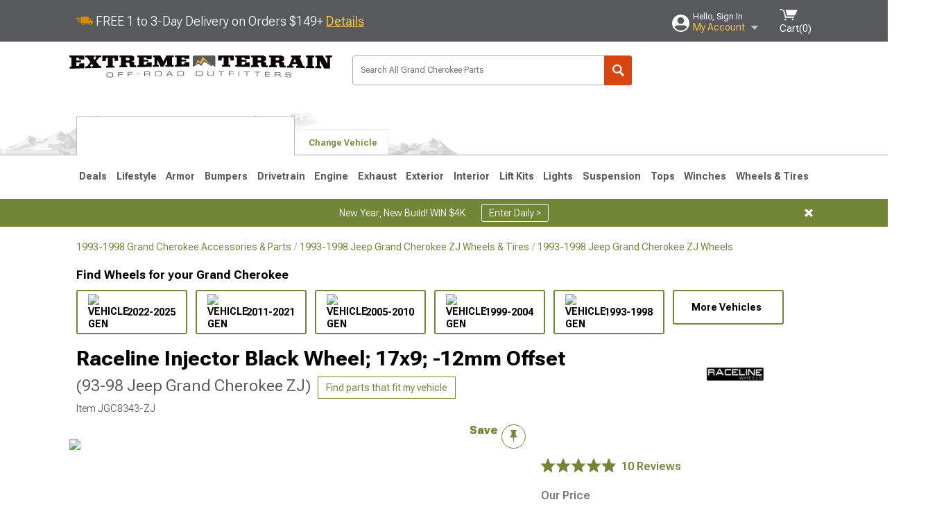

--- FILE ---
content_type: text/html; charset=utf-8
request_url: https://www.extremeterrain.com/raceline-jeep-grand-cherokee-injector-black-wheel-17x9-931b-79096-12.html
body_size: 38128
content:



<!DOCTYPE html>
<html lang="en">
<head>
    <meta charset="utf-8" />
    <meta http-equiv="X-UA-Compatible" content="IE=edge" />

    <title>Raceline Jeep Grand Cherokee Injector Black Wheel; 17x9; -12mm Offset 931B-79096-12 (93-98 Jeep Grand Cherokee ZJ) - Free Shipping</title>

    
<!-- Standard PNG favicons -->
<link rel="icon" type="image/png" sizes="16x16"   href="/ClientResources/img/favicons/favicon-16x16.png" />
<link rel="icon" type="image/png" sizes="32x32"   href="/ClientResources/img/favicons/favicon-32x32.png" />
<link rel="icon" type="image/png" sizes="96x96"   href="/ClientResources/img/favicons/favicon-96x96.png" />
<link rel="icon" type="image/png" sizes="128x128" href="/ClientResources/img/favicons/favicon-128x128.png" />
<link rel="icon" type="image/png" sizes="160x160" href="/ClientResources/img/favicons/favicon-160x160.png" />
<link rel="icon" type="image/png" sizes="192x192" href="/ClientResources/img/favicons/favicon-192x192.png" />
<link rel="icon" type="image/png" sizes="194x194" href="/ClientResources/img/favicons/favicon-194x194.png" />
<link rel="icon" type="image/png" sizes="196x196" href="/ClientResources/img/favicons/favicon-196x196.png" />

<!-- Android/Chrome icons -->
<link rel="icon" type="image/png" sizes="192x192" href="/ClientResources/img/favicons/android-chrome-192x192.png" />
<link rel="icon" type="image/png" sizes="512x512" href="/ClientResources/img/favicons/android-chrome-512x512.png" />

<!-- Apple touch icons -->
<link rel="apple-touch-icon" sizes="57x57"   href="/ClientResources/img/favicons/apple-touch-icon-57x57.png" />
<link rel="apple-touch-icon" sizes="60x60"   href="/ClientResources/img/favicons/apple-touch-icon-60x60.png" />
<link rel="apple-touch-icon" sizes="72x72"   href="/ClientResources/img/favicons/apple-touch-icon-72x72.png" />
<link rel="apple-touch-icon" sizes="76x76"   href="/ClientResources/img/favicons/apple-touch-icon-76x76.png" />
<link rel="apple-touch-icon" sizes="114x114" href="/ClientResources/img/favicons/apple-touch-icon-114x114.png" />
<link rel="apple-touch-icon" sizes="120x120" href="/ClientResources/img/favicons/apple-touch-icon-120x120.png" />
<link rel="apple-touch-icon" sizes="144x144" href="/ClientResources/img/favicons/apple-touch-icon-144x144.png" />
<link rel="apple-touch-icon" sizes="152x152" href="/ClientResources/img/favicons/apple-touch-icon-152x152.png" />
<link rel="apple-touch-icon" sizes="167x167" href="/ClientResources/img/favicons/apple-touch-icon-167x167.png" />
<link rel="apple-touch-icon" sizes="180x180" href="/ClientResources/img/favicons/apple-touch-icon-180x180.png" />

<!-- Windows tile settings -->
<meta name="msapplication-TileColor"               content="#da532c" />
<meta name="msapplication-TileImage"               content="/ClientResources/img/favicons/mstile-144x144.png" />
<meta name="msapplication-square70x70logo"         content="/ClientResources/img/favicons/mstile-70x70.png" />
<meta name="msapplication-square150x150logo"       content="/ClientResources/img/favicons/mstile-150x150.png" />
<meta name="msapplication-wide310x150logo"         content="/ClientResources/img/favicons/mstile-310x150.png" />
<meta name="msapplication-square310x310logo"       content="/ClientResources/img/favicons/mstile-310x310.png" />

<!-- Theme color for Chrome/Firefox/Opera -->
<meta name="theme-color"                           content="#da532c" />




    <meta name="description" content="FREE SHIPPING! Raceline Injector Black Wheel; 17x9. The Injector Black Wheel; 17x9 from Raceline combines elegance with a modern edge, perfect for those looking" />
    <meta name="viewport" content="width=device-width, maximum-scale=1" />
    
    <meta property="og:site_name" content="ExtremeTerrain.com" />
    <meta property="og:type" content="website" />
    <meta property="og:url" content="https://www.extremeterrain.com/raceline-jeep-grand-cherokee-injector-black-wheel-17x9-931b-79096-12.html" />
    <meta property="og:title" content="Raceline Jeep Grand Cherokee Injector Black Wheel; 17x9; -12mm Offset 931B-79096-12 (93-98 Jeep Grand Cherokee ZJ) - Free Shipping" />
    <meta name="msvalidate.01" content="6048088C6AB54B0617BAA852B58E7FD2" />
    <link href="https://plus.google.com/114762859616800998930" rel="publisher" />
    <link rel="preconnect" href="https://fonts.googleapis.com">
    <link rel="preconnect" href="https://fonts.gstatic.com" crossorigin>
    <link href="https://fonts.googleapis.com/css2?family=Roboto+Flex:opsz,wght@8..144,100..1000&display=swap" rel="stylesheet">
    <link href="https://fonts.googleapis.com/css2?family=Inter:ital,opsz,wght@0,14..32,100..900;1,14..32,100..900&display=swap" rel="stylesheet">

    <script src="/cdn-cgi/scripts/7d0fa10a/cloudflare-static/rocket-loader.min.js" data-cf-settings="6e1d0c2a599c079b7fe63389-|49"></script><link href="/bundles/globalless.css?v=526a39233a689eda0a1133065646491c54121284&#xA;" rel="preload stylesheet" as="style" onload="this.rel='stylesheet'" />
    <script src="https://cdnjs.cloudflare.com/ajax/libs/jquery/3.5.1/jquery.min.js" integrity="sha512-bLT0Qm9VnAYZDflyKcBaQ2gg0hSYNQrJ8RilYldYQ1FxQYoCLtUjuuRuZo+fjqhx/qtq/1itJ0C2ejDxltZVFg==" crossorigin="anonymous" type="6e1d0c2a599c079b7fe63389-text/javascript"></script>
    <script src="https://cdnjs.cloudflare.com/ajax/libs/jquery.gray/1.6.0/js/jquery.gray.min.js" integrity="sha512-YCODGEBK7He0IjHzYTJJlwKCXL8mIiZZn1Mca6ZoGHP+Q4HqxaTEK5Aw/B00KN0vsSLEQbGW2AIOplw9I4iLsA==" crossorigin="anonymous" type="6e1d0c2a599c079b7fe63389-text/javascript"></script>
    <script src="https://cdnjs.cloudflare.com/ajax/libs/modernizr/2.6.2/modernizr.min.js" integrity="sha512-JynkyJ/1167qkDbZ09NFUGKV3ARgnmySSzQLA1pEAnQuZqPodAD/gNhPkPjtqF5vMp4FPbILFW41Il7Zy3O+Bg==" crossorigin="anonymous" type="6e1d0c2a599c079b7fe63389-text/javascript"></script>
    <script src="https://cdnjs.cloudflare.com/ajax/libs/jquery.hoverintent/1.10.1/jquery.hoverIntent.min.js" integrity="sha512-gx3WTM6qxahpOC/hBNUvkdZARQ2ObXSp/m+jmsEN8ZNJPymj8/Jamf8+/3kJQY1RZA2DR+KQfT+b3JEB0r9YRg==" crossorigin="anonymous" type="6e1d0c2a599c079b7fe63389-text/javascript"></script>
    <script src="/bundles/js/librariesdesktop.js?v=526a39233a689eda0a1133065646491c54121284
" type="6e1d0c2a599c079b7fe63389-text/javascript"></script>
    <script data-cfasync="false" type="text/javascript">
        if (typeof Turn5 === 'undefined') Turn5 = {};
        if (typeof Turn5.Analytics === 'undefined') Turn5.Analytics = {};
        if (typeof Turn5.UserHasTieredPricing === 'undefined') Turn5.UserHasTieredPricing = {};
        if (typeof Turn5.PriceTierDisplayName === 'undefined') Turn5.PriceTierDisplayName = {};
        if (typeof Turn5.PriceTierName === 'undefined') Turn5.PriceTierName = {};
        Turn5.UserHasTieredPricing = false
        Turn5.PriceTierDisplayName = ""
        Turn5.PriceTierName =  ""
    </script>
    
    <meta name="robots" content="index,follow">
    <script src="/cdn-cgi/scripts/7d0fa10a/cloudflare-static/rocket-loader.min.js" data-cf-settings="6e1d0c2a599c079b7fe63389-|49"></script><link href="/bundles/productdetailsless.css?v=526a39233a689eda0a1133065646491c54121284&#xA;" rel="preload" as="style" onload="this.rel='stylesheet'" />
    <script src="/cdn-cgi/scripts/7d0fa10a/cloudflare-static/rocket-loader.min.js" data-cf-settings="6e1d0c2a599c079b7fe63389-|49"></script><link href="/bundles/customerphotofeedlessdesktop.css?v=526a39233a689eda0a1133065646491c54121284&#xA;" rel="preload" as="style" onload="this.rel='stylesheet'" />
    <script src="/cdn-cgi/scripts/7d0fa10a/cloudflare-static/rocket-loader.min.js" data-cf-settings="6e1d0c2a599c079b7fe63389-|49"></script><link href="/bundles/productreviewslessdesktop.css?v=526a39233a689eda0a1133065646491c54121284&#xA;" rel="preload" as="style" onload="this.rel='stylesheet'" />

        <meta property="og:image" content="https://www.extremeterrain.com/image/raceline-jeep-grand-cherokee-injector-black-wheel-17x9-931b-79096-12.JGC8343-ZJ.jpg" />

    <meta name="twitter:card" content="product">
    <meta name="twitter:site" content="&#64;extremeterrain">
    <meta name="twitter:creator" content="&#64;extremeterrain">
    <meta name="twitter:domain" content="extremeterrain.com">
    <meta name="twitter:title" content="Raceline Injector Black Wheel; 17x9; -12mm Offset (93-98 Jeep Grand Cherokee ZJ)">
    <meta name="twitter:image" content="https://www.extremeterrain.com/image/raceline-jeep-grand-cherokee-injector-black-wheel-17x9-931b-79096-12.JGC8343-ZJ.jpg">
    <meta name="twitter:description" content="Raceline Injector Black Wheel; 17x9. The Injector Black Wheel; 17x9 from Raceline combines elegance with a modern edge, perfect for those looking to enhance their vehicle&#x27;s look. Its design complements various vehicle styles and speaks to the wheel&#x27;s premium quality, adding a touch of sophistication to any car. This 17x9 Raceline Injector Black Wheel underwent a thorough finishing process that will look great on your ride, but also protect against road hazards.One-Piece Cast Aluminum Construction. This wheel is manufactured using gravity casting. Gravity casting is the process of pouring a molten aluminum alloy into a wheel mold or form utilizing the earth&#x27;s own gravity to help fill the mold. The result is a strong, durable wheel that has the same good looks as a more expensive wheel, at a fraction of the price.Application. This Raceline Injector Black Wheel; 17x9, featuring a bolt pattern of 5 x 114.3mm (5 x 4.5-Inch), ensures a flawless fit and enhances driving stability. Specifically designed to fit 2093-1998 Jeep Grand Cherokee ZJ models, these wheels are sold individually to cater to your unique vehicle requirements." />
    <meta name="twitter:label1" content="PRICE">
    <meta name="twitter:data1" content="305">
    <meta name="twitter:label2" content="BRAND">
        <meta name="twitter:data2" content="Raceline">
    <link rel="preload" as="image" href="https://turn5.scene7.com/is/image/Turn5/JGC8343-ZJ?$s7product$?obj=car&amp;fit=fit,1&amp;wid=640&amp;hei=480&amp;sharpen=1" fetchpriority="high">
    <script type="6e1d0c2a599c079b7fe63389-text/javascript">var _affirm_config = {
public_api_key: 'AGP1QUFGE8PZH3TT',
script: 'https://cdn1.affirm.com/js/v2/affirm.js'
};
(function (l, g, m, e, a, f, b) { var d, c = l[m] || {}, h = document.createElement(f), n = document.getElementsByTagName(f)[0], k = function (a, b, c) { return function () { a[b]._.push([c, arguments]) } }; c[e] = k(c, e, "set"); d = c[e]; c[a] = {}; c[a]._ = []; d._ = []; c[a][b] = k(c, a, b); a = 0; for (b = "set add save post open empty reset on off trigger ready setProduct".split(" ") ; a < b.length; a++) d[b[a]] = k(c, e, b[a]); a = 0; for (b = ["get", "token", "url", "items"]; a < b.length; a++) d[b[a]] = function () { }; h.async = !0; h.src = g[f]; n.parentNode.insertBefore(h, n); delete g[f]; d(g); l[m] = c })(window, _affirm_config, "affirm", "checkout", "ui", "script", "ready");
</script>

    

    <!-- begin Convert Experiences code--><script type="6e1d0c2a599c079b7fe63389-text/javascript" src="//cdn-4.convertexperiments.com/v1/js/10047477-10048657.js?environment=production"></script><!-- end Convert Experiences code -->



    <link rel="canonical" href="https://www.extremeterrain.com/raceline-jeep-grand-cherokee-injector-black-wheel-17x9-931b-79096-12.html" />

</head>
<body class=" ">
        <div class="FitmentWizardBaseContainer"
            vehiclegroupid="19"
            vehicletypeid="123"
            apiurl="https://api.extremeterrain.com/"
            sitetheme="ExtremeTerrain">
        </div>
        <div class="FitmentWizardFlyoutContainer"
            apiurl="https://api.extremeterrain.com/"
            sitetheme="ExtremeTerrain"
            autoplicityurl="https://api.autoplicity.com/embed/"
            isgenericvehiclepage="isgenericvehiclepage">
        </div>


    <script type="6e1d0c2a599c079b7fe63389-text/javascript">
    if (typeof Turn5 === 'undefined') Turn5 = {};
    if (typeof Turn5.Analytics === 'undefined') Turn5.Analytics = {};
    function _loadTagManager(dataLayerVar, id) {
        window[dataLayerVar] = window[dataLayerVar] || [];
        window[dataLayerVar].push({
            'gtm.start': new Date().getTime(),
            event: 'gtm.js'
        });
        var gtmScript = document.createElement('script');
        gtmScript.async = true;
        gtmScript.src = '//www.googletagmanager.com/gtm.js?id=' + id + '&l=' + dataLayerVar;
        document.getElementsByTagName('head')[0].appendChild(gtmScript);
    }
    if (!window.coreDataLayer) _loadTagManager('coreDataLayer', 'GTM-WR85Z8');
</script>

    <div id="page" class="page_container">
        





<header class="">
    <section class="upper_stripe_container">
        <div class="container">
            <div class="pull_left free_shipping">
                

<div>
    
<p><img style="vertical-align: middle;" src="/ClientResources/img/fast_ship.svg" /> <span style="vertical-align: middle;">FREE 1 to 3-Day Delivery on Orders $149+ <a class="text_link" href="/Customer-Service-Pages/Shipping/">Details</a> </span></p>
</div>


            </div>

            <div class="mini_nav pull_right ">
                <ul>
                        <li class="my_account_trigger_container">
                            <a href="#" title="Log in" class="my_account_trigger">
                                <svg viewBox="0 0 48 48" fill="none" xmlns="http://www.w3.org/2000/svg">
                                    <path fill-rule="evenodd" clip-rule="evenodd" d="M24 48C37.2562 48 48 37.2562 48 24C48 10.7438 37.2562 0 24 0C10.7438 0 0 10.7438 0 24C0 37.2562 10.7438 48 24 48ZM24 25.8455C29.0973 25.8455 33.2318 21.7132 33.2318 16.6159C33.2318 11.5165 29.0973 7.3841 24 7.3841C18.9027 7.3841 14.7682 11.5164 14.7682 16.6159C14.7682 21.7132 18.9027 25.8455 24 25.8455ZM6.6314 34.53C10.1926 40.391 16.6397 44.3091 24 44.3091C31.3603 44.3091 37.8078 40.3909 41.3686 34.53C41.347 34.3678 41.2842 34.2098 41.1739 34.0735C38.8978 31.2285 35.2957 29.5388 30.4622 29.5388H17.5372C12.7039 29.5388 9.10188 31.2285 6.8255 34.0735C6.71516 34.2098 6.65242 34.3678 6.63078 34.53H6.6314Z" fill="#ffffff" />
                                </svg>
                                <div class="text_container">
                                    <span class="greeting">Hello, Sign In</span>
                                    <span class="polygon">My Account</span>
                                </div>
                            </a>
                            


<div class="quick_action_container">
    <ul class="menu_list">
        <li>
                <a href="https://www.extremeterrain.com/login.html?returnurl=/summary.html" title="Log in" data-qatgt="header_login">
                    <svg viewBox="0 0 48 48" fill="none" xmlns="http://www.w3.org/2000/svg">
                        <path fill-rule="evenodd" clip-rule="evenodd" d="M24 48C37.2562 48 48 37.2562 48 24C48 10.7438 37.2562 0 24 0C10.7438 0 0 10.7438 0 24C0 37.2562 10.7438 48 24 48ZM24 25.8455C29.0973 25.8455 33.2318 21.7132 33.2318 16.6159C33.2318 11.5165 29.0973 7.3841 24 7.3841C18.9027 7.3841 14.7682 11.5164 14.7682 16.6159C14.7682 21.7132 18.9027 25.8455 24 25.8455ZM6.6314 34.53C10.1926 40.391 16.6397 44.3091 24 44.3091C31.3603 44.3091 37.8078 40.3909 41.3686 34.53C41.347 34.3678 41.2842 34.2098 41.1739 34.0735C38.8978 31.2285 35.2957 29.5388 30.4622 29.5388H17.5372C12.7039 29.5388 9.10188 31.2285 6.8255 34.0735C6.71516 34.2098 6.65242 34.3678 6.63078 34.53H6.6314Z" fill="#BCBCBC" />
                    </svg>Login to My Account
                </a>
        </li>
        <li>
                <a href="https://orders.extremeterrain.com/" title="Where's my order?">
                    <svg width="24" height="22" viewBox="0 0 24 22" fill="none" xmlns="http://www.w3.org/2000/svg">
                        <path fill-rule="evenodd" clip-rule="evenodd" d="M12.0504 0C12.0993 0.00532387 12.1483 0.0170366 12.1941 0.0340732L23.5745 3.00689H23.5831C23.862 3.07504 24.0409 3.34656 23.9919 3.62871V17.1642C23.9909 17.3953 23.8439 17.5997 23.6256 17.6753L12.177 21.7725C12.0333 21.8279 11.8715 21.8183 11.7341 21.747L11.7 21.7385V21.7299L0.362108 17.6752C0.148085 17.5975 0.00540161 17.3931 0.00433922 17.1641V3.60302C-0.0244102 3.37622 0.0916519 3.15582 0.293961 3.04934H0.302479C0.314192 3.04402 0.325905 3.03763 0.336554 3.03231C0.345072 3.03018 0.35359 3.02698 0.362108 3.02485C0.368496 3.02166 0.373819 3.01847 0.379145 3.01634C0.390858 3.01314 0.402569 3.00995 0.413218 3.00782L11.7937 0.0350015C11.8565 0.011576 11.9236 -0.0001375 11.9896 0.000928309H11.9981C12.0151 -0.00013641 12.0322 -0.00013641 12.0492 0.000928309L12.0504 0ZM11.9992 1.10738L2.72289 3.52657L6.2665 4.42951L14.9552 1.88253L11.9992 1.10738ZM17.008 2.4192L8.32779 4.96618L11.9992 5.90319L21.2671 3.52657L17.008 2.4192ZM1.09583 4.23358V16.781L11.4541 20.4865V6.88284L6.82012 5.69878V9.02105C6.82119 9.16693 6.76476 9.30855 6.66254 9.41183C6.56032 9.51618 6.42083 9.57474 6.27495 9.57474C6.12801 9.57474 5.98851 9.51618 5.88629 9.41183C5.78407 9.30854 5.72764 9.16693 5.72977 9.02105V5.41774L1.09583 4.23358Z" fill="#BCBCBC" />
                    </svg>Where's my order?
                </a>
        </li>
        <li>
                <a href="https://orders.extremeterrain.com/" title="Start a Return">
                    <svg width="24" height="22" viewBox="0 0 24 22" fill="none" xmlns="http://www.w3.org/2000/svg">
                        <path fill-rule="evenodd" clip-rule="evenodd" d="M12.0504 0C12.0993 0.00532387 12.1483 0.0170366 12.1941 0.0340732L23.5745 3.00689H23.5831C23.862 3.07504 24.0409 3.34656 23.9919 3.62871V17.1642C23.9909 17.3953 23.8439 17.5997 23.6256 17.6753L12.177 21.7725C12.0333 21.8279 11.8715 21.8183 11.7341 21.747L11.7 21.7385V21.7299L0.362108 17.6752C0.148085 17.5975 0.00540161 17.3931 0.00433922 17.1641V3.60302C-0.0244102 3.37622 0.0916519 3.15582 0.293961 3.04934H0.302479C0.314192 3.04402 0.325905 3.03763 0.336554 3.03231C0.345072 3.03018 0.35359 3.02698 0.362108 3.02485C0.368496 3.02166 0.373819 3.01847 0.379145 3.01634C0.390858 3.01314 0.402569 3.00995 0.413218 3.00782L11.7937 0.0350015C11.8565 0.011576 11.9236 -0.0001375 11.9896 0.000928309H11.9981C12.0151 -0.00013641 12.0322 -0.00013641 12.0492 0.000928309L12.0504 0ZM11.9992 1.10738L2.72289 3.52657L6.2665 4.42951L14.9552 1.88253L11.9992 1.10738ZM17.008 2.4192L8.32779 4.96618L11.9992 5.90319L21.2671 3.52657L17.008 2.4192ZM1.09583 4.23358V16.781L11.4541 20.4865V6.88284L6.82012 5.69878V9.02105C6.82119 9.16693 6.76476 9.30855 6.66254 9.41183C6.56032 9.51618 6.42083 9.57474 6.27495 9.57474C6.12801 9.57474 5.98851 9.51618 5.88629 9.41183C5.78407 9.30854 5.72764 9.16693 5.72977 9.02105V5.41774L1.09583 4.23358Z" fill="#BCBCBC" />
                    </svg>Start a Return
                </a>
        </li>
        <li>
            <a href="/saved-for-later.html" title="View your Build Lists" data-qatgt="header_sfl">
                <svg xmlns="http://www.w3.org/2000/svg" viewBox="0 0 10 20.72">
                    <path fill="#BCBCBC" d="M8.08,8.63V2.76C8.08,2,9.58,2.1,9.58,0H.38c0,2.1,1.54,2,1.54,2.76V8.63C1.23,8.63,0,9.43,0,11.85H10C10,9.43,8.77,8.63,8.08,8.63Z"></path>
                    <polygon fill="#BCBCBC" points="4.97 20.72 4 11.85 5.95 11.85 4.97 20.72"></polygon>
                </svg>Saved Products
            </a>
        </li>
        <li>
            <a href="https://servicecenter.extremeterrain.com/hc/en-us" title="FAQ">
                <svg width="24" height="23" viewBox="0 0 24 23" fill="none" xmlns="http://www.w3.org/2000/svg">
                    <mask id="path-1-inside-1" fill="#BCBCBC">
                        <path fill-rule="evenodd" clip-rule="evenodd" d="M3 0C1.34315 0 0 1.34315 0 3V14.5385C0 16.1953 1.34315 17.5385 3 17.5385H8.26943L11.134 22.5C11.5189 23.1667 12.4811 23.1667 12.866 22.5L15.7306 17.5385H21C22.6569 17.5385 24 16.1953 24 14.5385V3C24 1.34315 22.6569 0 21 0H3Z" />
                    </mask>
                    <path d="M8.26943 17.5385L10.0015 16.5385C9.64422 15.9197 8.98396 15.5385 8.26943 15.5385V17.5385ZM11.134 22.5L9.40192 23.5L11.134 22.5ZM12.866 22.5L14.5981 23.5L12.866 22.5ZM15.7306 17.5385V15.5385C15.016 15.5385 14.3558 15.9197 13.9985 16.5385L15.7306 17.5385ZM2 3C2 2.44772 2.44772 2 3 2V-2C0.238575 -2 -2 0.238578 -2 3H2ZM2 14.5385V3H-2V14.5385H2ZM3 15.5385C2.44772 15.5385 2 15.0907 2 14.5385H-2C-2 17.2999 0.238577 19.5385 3 19.5385V15.5385ZM8.26943 15.5385H3V19.5385H8.26943V15.5385ZM12.866 21.5L10.0015 16.5385L6.53738 18.5385L9.40192 23.5L12.866 21.5ZM11.134 21.5C11.5189 20.8333 12.4811 20.8333 12.866 21.5L9.40192 23.5C10.5566 25.5 13.4434 25.5 14.5981 23.5L11.134 21.5ZM13.9985 16.5385L11.134 21.5L14.5981 23.5L17.4626 18.5385L13.9985 16.5385ZM21 15.5385H15.7306V19.5385H21V15.5385ZM22 14.5385C22 15.0907 21.5523 15.5385 21 15.5385V19.5385C23.7614 19.5385 26 17.2999 26 14.5385H22ZM22 3V14.5385H26V3H22ZM21 2C21.5523 2 22 2.44772 22 3H26C26 0.238577 23.7614 -2 21 -2V2ZM3 2H21V-2H3V2Z" fill="#BCBCBC" mask="url(#path-1-inside-1)" />
                    <path d="M10.831 11.367H12.8981V10.8325C12.8981 10.5512 13.0407 10.4106 13.3258 10.4106H13.4541C14.7942 10.4106 15.6923 9.5244 15.6923 8.2022V6.82374C15.6923 5.50154 14.7942 4.61539 13.4541 4.61539H10.5316C9.20582 4.61539 8.30769 5.50154 8.30769 6.82374V7.70989H10.3748V6.79561C10.3748 6.51429 10.5174 6.37363 10.8025 6.37363H13.1975C13.4826 6.37363 13.6252 6.51429 13.6252 6.79561V8.23033C13.6252 8.51165 13.4826 8.65231 13.1975 8.65231H13.0549C11.7291 8.65231 10.831 9.53846 10.831 10.8607V11.367ZM12.8981 12.422H10.831V14.4615H12.8981V12.422Z" fill="#BCBCBC" />
                </svg>Got questions? (FAQs)
            </a>
        </li>
        <li>
            <a href="https://servicecenter.extremeterrain.com/hc/en-us" title="Customer Service">
                <svg width="24" height="23" viewBox="0 0 24 23" fill="none" xmlns="http://www.w3.org/2000/svg">
                    <mask id="path-1-inside-1" fill="#BCBCBC">
                        <path fill-rule="evenodd" clip-rule="evenodd" d="M3 0C1.34315 0 0 1.34315 0 3V14.5385C0 16.1953 1.34315 17.5385 3 17.5385H8.26943L11.134 22.5C11.5189 23.1667 12.4811 23.1667 12.866 22.5L15.7306 17.5385H21C22.6569 17.5385 24 16.1953 24 14.5385V3C24 1.34315 22.6569 0 21 0H3Z" />
                    </mask>
                    <path d="M8.26943 17.5385L10.0015 16.5385C9.64422 15.9197 8.98396 15.5385 8.26943 15.5385V17.5385ZM11.134 22.5L9.40192 23.5L11.134 22.5ZM12.866 22.5L14.5981 23.5L12.866 22.5ZM15.7306 17.5385V15.5385C15.016 15.5385 14.3558 15.9197 13.9985 16.5385L15.7306 17.5385ZM2 3C2 2.44772 2.44772 2 3 2V-2C0.238575 -2 -2 0.238578 -2 3H2ZM2 14.5385V3H-2V14.5385H2ZM3 15.5385C2.44772 15.5385 2 15.0907 2 14.5385H-2C-2 17.2999 0.238577 19.5385 3 19.5385V15.5385ZM8.26943 15.5385H3V19.5385H8.26943V15.5385ZM12.866 21.5L10.0015 16.5385L6.53738 18.5385L9.40192 23.5L12.866 21.5ZM11.134 21.5C11.5189 20.8333 12.4811 20.8333 12.866 21.5L9.40192 23.5C10.5566 25.5 13.4434 25.5 14.5981 23.5L11.134 21.5ZM13.9985 16.5385L11.134 21.5L14.5981 23.5L17.4626 18.5385L13.9985 16.5385ZM21 15.5385H15.7306V19.5385H21V15.5385ZM22 14.5385C22 15.0907 21.5523 15.5385 21 15.5385V19.5385C23.7614 19.5385 26 17.2999 26 14.5385H22ZM22 3V14.5385H26V3H22ZM21 2C21.5523 2 22 2.44772 22 3H26C26 0.238577 23.7614 -2 21 -2V2ZM3 2H21V-2H3V2Z" fill="#BCBCBC" mask="url(#path-1-inside-1)" />
                    <path d="M10.831 11.367H12.8981V10.8325C12.8981 10.5512 13.0407 10.4106 13.3258 10.4106H13.4541C14.7942 10.4106 15.6923 9.5244 15.6923 8.2022V6.82374C15.6923 5.50154 14.7942 4.61539 13.4541 4.61539H10.5316C9.20582 4.61539 8.30769 5.50154 8.30769 6.82374V7.70989H10.3748V6.79561C10.3748 6.51429 10.5174 6.37363 10.8025 6.37363H13.1975C13.4826 6.37363 13.6252 6.51429 13.6252 6.79561V8.23033C13.6252 8.51165 13.4826 8.65231 13.1975 8.65231H13.0549C11.7291 8.65231 10.831 9.53846 10.831 10.8607V11.367ZM12.8981 12.422H10.831V14.4615H12.8981V12.422Z" fill="#BCBCBC" />
                </svg>Customer Service
            </a>
        </li>
    </ul>
    <div class="button_container">
            <a href="https://www.extremeterrain.com/login.html?returnurl=/summary.html" class="login" title="View Your Account" data-qatgt="header_login">
                Sign In
            </a>
            <p>New Customer? <a href="https://www.extremeterrain.com/login.html?returnurl=/summary.html&amp;createaccount=1" class="text_link" title="Create Account">Start Here</a></p>
    </div>
</div>
                        </li>
                    <li class="cart_container">
                        <a href="/shopping-cart.html" data-can-show="false" class="cart_trigger" title="View your Shopping Cart" data-qatgt="header_cart">
                            <svg xmlns="http://www.w3.org/2000/svg" viewBox="0 0 25 16" enable-background="new 0 0 25 16">
                                <g fill="#ffffff">
                                    <path d="m6.4 1.6l-6.4-1.6.9 1.5 4.1 1 2.6 10.1h.4 1.2 10.7l.8-1.9h-11.9z" />
                                    <path d="m8.2 1.4l2.2 7.8h10.9l3.7-7.8z" />
                                    <ellipse cx="8" cy="14.8" rx="1.3" ry="1.2" />
                                    <ellipse cx="18.2" cy="14.8" rx="1.3" ry="1.2" />
                                </g>
                            </svg>
                            <span>
                                Cart(<span class="cart_count">0</span>)
                            </span>
                        </a>
                        

<div class="mini_cart">
    <ul>
    </ul>
    <div class="button_container">
        <a class="alt_btn secondary" href="/shopping-cart.html" title="View your Shopping Cart">View Cart (<span class="cart_count">0</span>)</a>
    </div>
</div>
                    </li>
                </ul>
            </div>
        </div>
    </section>
    <section class="container global ">
        <a href="/?VehicleGroup=19" class="text_replace logo" title="ExtremeTerrain.com" data-qatgt='site_logo'>ExtremeTerrain.com</a>
            <div class="search_form_container pull_right">
                <div class="search_form header_search">

                    <script src="/bundles/js/sitesearchcardcontainerbundle.js?v=526a39233a689eda0a1133065646491c54121284
" type="6e1d0c2a599c079b7fe63389-text/javascript"></script>
                    <div class="sites_search_card_container">
                        <div id="SiteSearchCardContainer"
                            vehiclegroup="19"
                            vehicletype="123"
                            sitetheme="XT"></div>
                    </div>

<form action="/search" data-form-type="TopNavSearch" id="search" method="get">                        <span class="header_search_input_container">
                            <input autocomplete="off" autocorrect="off" id="keywords" maxlength="256" name="keywords" placeholder="Search All Grand Cherokee Parts" spellcheck="false" type="text" value="" />
                        </span>
<input id="generationId" name="generationId" type="hidden" value="" /><input id="vehicleGroup" name="vehicleGroup" type="hidden" value="19" /><input id="vehicleType" name="vehicleType" type="hidden" value="123" />                        <span class="clear_search hidden"></span>
<button type="submit">Search</button>                        <ul class="autocomplete"></ul>
</form>                </div>
            </div>
                 <div id="salesTechStripeContainer"
                 style="width:243.88px; min-width:243.88px; height:98px; flex:0 0 243.88px;"
                 data-sitetheme="ExtremeTerrain"
                 data-vehicledisplayname="Grand Cherokee"
                 data-assist-id=""
                 data-hours-text=" M-F 8:30A-11P ET, Sat-Sun 8:30A-9P ET">
            </div>
<script src="/bundles/js/salestechstripecontainerbundle.js?v=526a39233a689eda0a1133065646491c54121284
" type="6e1d0c2a599c079b7fe63389-text/javascript"></script>    </section>

        <section class="container tabs_container">
            <img src="/ClientResources/img/mountains_d.png" class="bg-image adjusted" alt="Logo Image" />
            <ul class="tabs">
                    <li class="persistent_module_container ">
                        <div class="persistent_container PersistentModuleCardContainer"
                            modelgroupid="19"
                            modelid="123"
                            apiurl="https://api.extremeterrain.com/"
                            sitetheme="ExtremeTerrain">
                        </div>
                    </li>
                        <li class="change_vehicle_trigger">
                            <a href="#">
                                <span>Change Vehicle</span>
                            </a>
                        </li>
            </ul>
        </section>

        <section class="gen_select_container">
            <div class="container">
                <ul class="row gen_select_menu">
                    

        <li class="col_2">
            <a href="/jeep-grandcherokee-parts-accessories-2022.html" class="">
                <p class="generation" data-image-url="https://www.extremeterrain.com/image/Gen_GrandCherokee_2022">2022-2025</p>
            </a>
        </li>
        <li class="col_2">
            <a href="/jeep-grandcherokee-parts-accessories-2011.html" class="">
                <p class="generation" data-image-url="https://www.extremeterrain.com/image/Gen_GrandCherokee_2011">2011-2021</p>
            </a>
        </li>
        <li class="col_2">
            <a href="/jeep-grandcherokee-parts-accessories-2005.html" class="">
                <p class="generation" data-image-url="https://www.extremeterrain.com/image/Gen_GrandCherokee_2005">2005-2010</p>
            </a>
        </li>
        <li class="col_2">
            <a href="/jeep-grandcherokee-parts-accessories-1999.html" class="">
                <p class="generation" data-image-url="https://www.extremeterrain.com/image/Gen_GrandCherokee_1999">1999-2004</p>
            </a>
        </li>
        <li class="col_2">
            <a href="/jeep-grandcherokee-parts-accessories-1993.html" class="">
                <p class="generation" data-image-url="https://www.extremeterrain.com/image/Gen_GrandCherokee_1996">1993-1998</p>
            </a>
        </li>

                </ul>
                <nav class="tier_one">

                    


    <ul class="nav_first_tier">

            <li>
                <a href="/grandcherokee-specials.html" title="Deals">
                    Deals
                </a>
                <div class="nav_second_tier position_1 ">
                        <div class="single_items_container column_1">
                                <span class="single_item">
                                    <a href="/best-sellers.html" title="Most Popular">Most Popular</a>
                                </span>
                                <span class="single_item">
                                    <a href="/xt-clearance-parts.html" title="Clearance">Clearance</a>
                                </span>
                                <span class="single_item">
                                    <a href="/just-reduced.html" title="Just Reduced!">Just Reduced!</a>
                                </span>
                                <span class="single_item">
                                    <a href="/military-first-responders.html" title="Military, Medical &amp; First Responder Program">Military, Medical &amp; First Responder Program</a>
                                </span>
                                <span class="single_item">
                                    <a href="/xt-new-products.html" title="New Products">New Products</a>
                                </span>
                                <span class="single_item">
                                    <a href="/xt-open-box.html" title="Open Box">Open Box</a>
                                </span>
                                <span class="single_item">
                                    <a href="/grandcherokee-all-rebates.html" title="Rebates">Rebates</a>
                                </span>
                                <span class="single_item">
                                    <a href="/extreme-terrain-brands.html" title="Shop by Brands">Shop by Brands</a>
                                </span>
                        </div>   
                    <div class="fade_effect"></div>
                    <div class="shop_all_container">
                        <a href="/grandcherokee-specials.html" data-link-type='shop_all_category' title="Shop All Deals">Shop All Deals</a>
                        <span class="shop_all_arrow"></span>
                    </div>
                </div>
            </li>
            <li>
                <a href="/grandcherokee-gifts-lifestyle.html" title="Lifestyle">
                    Lifestyle
                </a>
                <div class="nav_second_tier position_1 ">
                        <div class="single_items_container column_1">
                                <span class="single_item">
                                    <a href="/grandcherokee-apparel.html" title="Apparel">Apparel</a>
                                </span>
                                <span class="single_item">
                                    <a href="/grandcherokee-audio.html" title="Audio &amp; CB Equipment">Audio &amp; CB Equipment</a>
                                </span>
                                <span class="single_item">
                                    <a href="/grandcherokee-automotive-cameras.html" title="Automotive Cameras">Automotive Cameras</a>
                                </span>
                                <span class="single_item">
                                    <a href="/grandcherokee-automotive-detailing.html" title="Automotive Detailing">Automotive Detailing</a>
                                </span>
                                <span class="single_item">
                                    <a href="/grandcherokee-backup-camera-systems.html" title="Backup Camera Systems">Backup Camera Systems</a>
                                </span>
                                <span class="single_item">
                                    <a href="/grandcherokee-camping-gear.html" title="Camping Accessories &amp; Gear">Camping Accessories &amp; Gear</a>
                                </span>
                                <span class="single_item">
                                    <a href="/grandcherokee-gift-cards.html" title="Gift Cards">Gift Cards</a>
                                </span>
                                <span class="single_item">
                                    <a href="/grandcherokee-license-plate-frames.html" title="License Plates &amp; Frames">License Plates &amp; Frames</a>
                                </span>
                                <span class="single_item">
                                    <a href="/grandcherokee-paints-coatings.html" title="Paints &amp; Coatings">Paints &amp; Coatings</a>
                                </span>
                                <span class="single_item">
                                    <a href="/grandcherokee-pet-accessories.html" title="Pet Accessories">Pet Accessories</a>
                                </span>
                                <span class="single_item">
                                    <a href="/grandcherokee-safety-gear-equipment.html" title="Safety Gear &amp; Equipment">Safety Gear &amp; Equipment</a>
                                </span>
                                <span class="single_item">
                                    <a href="/grandcherokee-specialty-tools-maintenance.html" title="Specialty Tools &amp; Maintenance">Specialty Tools &amp; Maintenance</a>
                                </span>
                                <span class="single_item">
                                    <a href="/grandcherokee-sun-shades.html" title="Sun Shades">Sun Shades</a>
                                </span>
                                <span class="single_item">
                                    <a href="/grandcherokee-toys-collectibles.html" title="Toys &amp; Collectibles">Toys &amp; Collectibles</a>
                                </span>
                        </div>   
                    <div class="fade_effect"></div>
                    <div class="shop_all_container">
                        <a href="/grandcherokee-gifts-lifestyle.html" data-link-type='shop_all_category' title="Shop All Lifestyle">Shop All Lifestyle</a>
                        <span class="shop_all_arrow"></span>
                    </div>
                </div>
            </li>
            <li>
                <a href="/grandcherokee-armor-protection.html" title="Armor">
                    Armor
                </a>
                <div class="nav_second_tier position_1 ">
                        <div class="single_items_container column_1">
                                <span class="single_item">
                                    <a href="/grandcherokee-body-armor.html" title="Body Armor">Body Armor</a>
                                </span>
                                <span class="single_item">
                                    <a href="/grandcherokee-bumpers.html" title="Bumpers">Bumpers</a>
                                </span>
                                <span class="single_item">
                                    <a href="/grandcherokee-rocker-armor.html" title="Rock Sliders &amp; Rocker Guards">Rock Sliders &amp; Rocker Guards</a>
                                </span>
                                <span class="single_item">
                                    <a href="/grandcherokee-side-steps.html" title="Running Boards &amp; Side Steps">Running Boards &amp; Side Steps</a>
                                </span>
                                <span class="single_item">
                                    <a href="/grandcherokee-skid-plates.html" title="Skid Plates">Skid Plates</a>
                                </span>
                        </div>   
                    <div class="fade_effect"></div>
                    <div class="shop_all_container">
                        <a href="/grandcherokee-armor-protection.html" data-link-type='shop_all_category' title="Shop All Armor">Shop All Armor</a>
                        <span class="shop_all_arrow"></span>
                    </div>
                </div>
            </li>
            <li>
                <a href="/grandcherokee-bumpers.html" title="Bumpers">
                    Bumpers
                </a>
                <div class="nav_second_tier position_1 ">
                        <div class="single_items_container column_1">
                                <span class="single_item">
                                    <a href="/grandcherokee-bumper-accessories.html" title="Bumper Accessories">Bumper Accessories</a>
                                </span>
                                <span class="single_item">
                                    <a href="/grandcherokee-front-bumpers.html" title="Front Bumpers">Front Bumpers</a>
                                </span>
                                <span class="single_item">
                                    <a href="/grandcherokee-grille-guards.html" title="Grille Guards">Grille Guards</a>
                                </span>
                                <span class="single_item">
                                    <a href="/grandcherokee-receiver-hitches.html" title="Hitches &amp; Towing">Hitches &amp; Towing</a>
                                </span>
                                <span class="single_item">
                                    <a href="/grandcherokee-rear-bumpers.html" title="Rear Bumpers">Rear Bumpers</a>
                                </span>
                                <span class="single_item">
                                    <a href="/grandcherokee-tire-carriers.html" title="Tire Carriers">Tire Carriers</a>
                                </span>
                                <span class="single_item">
                                    <a href="/grandcherokee-winches-recovery.html" title="Winches">Winches</a>
                                </span>
                        </div>   
                    <div class="fade_effect"></div>
                    <div class="shop_all_container">
                        <a href="/grandcherokee-bumpers.html" data-link-type='shop_all_category' title="Shop All Bumpers">Shop All Bumpers</a>
                        <span class="shop_all_arrow"></span>
                    </div>
                </div>
            </li>
            <li>
                <a href="/grandcherokee-drivetrain.html" title="Drivetrain">
                    Drivetrain
                </a>
                <div class="nav_second_tier position_1 ">
                        <div class="single_items_container column_1">
                                <span class="single_item">
                                    <a href="/grandcherokee-axles-hubs.html" title="Axles &amp; Hubs">Axles &amp; Hubs</a>
                                </span>
                                <span class="single_item">
                                    <a href="/grandcherokee-brakes.html" title="Brakes">Brakes</a>
                                </span>
                                <span class="single_item">
                                    <a href="/grandcherokee-clutch-parts.html" title="Clutch Kits &amp; Clutch Accessories">Clutch Kits &amp; Clutch Accessories</a>
                                </span>
                                <span class="single_item">
                                    <a href="/grandcherokee-differential-carriers.html" title="Differential Carriers">Differential Carriers</a>
                                </span>
                                <span class="single_item">
                                    <a href="/grandcherokee-differential-covers.html" title="Differential Covers">Differential Covers</a>
                                </span>
                                <span class="single_item">
                                    <a href="/grandcherokee-drive-shafts-u-joints.html" title="Driveshafts &amp; U-Joints">Driveshafts &amp; U-Joints</a>
                                </span>
                                <span class="single_item">
                                    <a href="/grandcherokee-lockers.html" title="Lockers">Lockers</a>
                                </span>
                                <span class="single_item">
                                    <a href="/grandcherokee-engine-fluids.html" title="Oil &amp; Engine Fluids">Oil &amp; Engine Fluids</a>
                                </span>
                                <span class="single_item">
                                    <a href="/grandcherokee-ring-pinion-gears.html" title="Ring &amp; Pinion Gears">Ring &amp; Pinion Gears</a>
                                </span>
                                <span class="single_item">
                                    <a href="/grandcherokee-shift-knobs.html" title="Shift Knobs">Shift Knobs</a>
                                </span>
                                <span class="single_item">
                                    <a href="/grandcherokee-slip-yoke-eliminator-kits.html" title="Slip Yoke Eliminator Kits">Slip Yoke Eliminator Kits</a>
                                </span>
                                <span class="single_item">
                                    <a href="/grandcherokee-transfer-case-drops.html" title="Transfer Case Drops">Transfer Case Drops</a>
                                </span>
                                <span class="single_item">
                                    <a href="/grandcherokee-transfer-cases.html" title="Transfer Cases">Transfer Cases</a>
                                </span>
                                <span class="single_item">
                                    <a href="/grandcherokee-transfer-case-upgrades.html" title="Transmission &amp; Transfer Case Upgrades">Transmission &amp; Transfer Case Upgrades</a>
                                </span>
                                <span class="single_item">
                                    <a href="/grandcherokee-transmissions.html" title="Transmissions">Transmissions</a>
                                </span>
                        </div>   
                    <div class="fade_effect"></div>
                    <div class="shop_all_container">
                        <a href="/grandcherokee-drivetrain.html" data-link-type='shop_all_category' title="Shop All Drivetrain">Shop All Drivetrain</a>
                        <span class="shop_all_arrow"></span>
                    </div>
                </div>
            </li>
            <li>
                <a href="/grandcherokee-engine.html" title="Engine">
                    Engine
                </a>
                <div class="nav_second_tier position_2 ">
                        <div class="single_items_container column_2">
                                <span class="single_item">
                                    <a href="/grandcherokee-alternators-and-components.html" title="Alternators &amp; Starters">Alternators &amp; Starters</a>
                                </span>
                                <span class="single_item">
                                    <a href="/grandcherokee-batteries.html" title="Batteries">Batteries</a>
                                </span>
                                <span class="single_item">
                                    <a href="/grandcherokee-air-intake.html" title="Cold Air Intakes &amp; Air Filters">Cold Air Intakes &amp; Air Filters</a>
                                </span>
                                <span class="single_item">
                                    <a href="/grandcherokee-cooling-system.html" title="Cooling System">Cooling System</a>
                                </span>
                                <span class="single_item">
                                    <a href="/grandcherokee-ecus-engine-management-systems.html" title="ECUs &amp; Engine Management Systems">ECUs &amp; Engine Management Systems</a>
                                </span>
                                <span class="single_item">
                                    <a href="/grandcherokee-engine-transmission-mounts.html" title="Engine &amp; Transmission Mounts">Engine &amp; Transmission Mounts</a>
                                </span>
                                <span class="single_item">
                                    <a href="/grandcherokee-engine-dressup.html" title="Engine Dressup">Engine Dressup</a>
                                </span>
                                <span class="single_item">
                                    <a href="/grandcherokee-fabrication-parts.html" title="Fabrication Parts &amp; Accessories">Fabrication Parts &amp; Accessories</a>
                                </span>
                                <span class="single_item">
                                    <a href="/grandcherokee-fuel-system-parts.html" title="Fuel System Parts">Fuel System Parts</a>
                                </span>
                                <span class="single_item">
                                    <a href="/grandcherokee-gaskets-seals-filters.html" title="Gaskets, Seals &amp; Filters">Gaskets, Seals &amp; Filters</a>
                                </span>
                                <span class="single_item">
                                    <a href="/grandcherokee-heating-ac-parts.html" title="Heating &amp; A/C Parts">Heating &amp; A/C Parts</a>
                                </span>
                                <span class="single_item">
                                    <a href="/grandcherokee-ignition-parts.html" title="Ignition Parts">Ignition Parts</a>
                                </span>
                                <span class="single_item">
                                    <a href="/grandcherokee-internal-engine-parts.html" title="Internal Engine Parts">Internal Engine Parts</a>
                                </span>
                                <span class="single_item">
                                    <a href="/grandcherokee-nitrous-kits.html" title="Nitrous Kits">Nitrous Kits</a>
                                </span>
                                <span class="single_item">
                                    <a href="/grandcherokee-engine-fluids.html" title="Oil &amp; Engine Fluids">Oil &amp; Engine Fluids</a>
                                </span>
                                <span class="single_item">
                                    <a href="/grandcherokee-oil-catch-cans.html" title="Oil Catch Cans">Oil Catch Cans</a>
                                </span>
                                <span class="single_item">
                                    <a href="/grandcherokee-oil-pans-parts.html" title="Oil Pans &amp; Parts">Oil Pans &amp; Parts</a>
                                </span>
                                <span class="single_item">
                                    <a href="/grandcherokee-remote-start-keyless-entry-alarm.html" title="Remote Start, Keyless Entry, &amp; Alarm">Remote Start, Keyless Entry, &amp; Alarm</a>
                                </span>
                                <span class="single_item">
                                    <a href="/grandcherokee-reservoir-tanks.html" title="Reservoir Tanks">Reservoir Tanks</a>
                                </span>
                                <span class="single_item">
                                    <a href="/grandcherokee-sensors-and-sending-units.html" title="Sensors &amp; Sending Units">Sensors &amp; Sending Units</a>
                                </span>
                                <span class="single_item">
                                    <a href="/grandcherokee-superchargers.html" title="Supercharger Kits">Supercharger Kits</a>
                                </span>
                                <span class="single_item">
                                    <a href="/grandcherokee-throttle-body-spacers.html" title="Throttle Body Spacers">Throttle Body Spacers</a>
                                </span>
                                <span class="single_item">
                                    <a href="/grandcherokee-throttle-enhancement.html" title="Throttle Enhancement">Throttle Enhancement</a>
                                </span>
                                <span class="single_item">
                                    <a href="/grandcherokee-chips-tuners.html" title="Tuners">Tuners</a>
                                </span>
                        </div>   
                    <div class="fade_effect"></div>
                    <div class="shop_all_container">
                        <a href="/grandcherokee-engine.html" data-link-type='shop_all_category' title="Shop All Engine">Shop All Engine</a>
                        <span class="shop_all_arrow"></span>
                    </div>
                </div>
            </li>
            <li>
                <a href="/grandcherokee-exhaust.html" title="Exhaust">
                    Exhaust
                </a>
                <div class="nav_second_tier position_1 ">
                        <div class="single_items_container column_1">
                                <span class="single_item">
                                    <a href="/grandcherokee-axle-back-exhaust.html" title="Axle-Back Exhaust">Axle-Back Exhaust</a>
                                </span>
                                <span class="single_item">
                                    <a href="/grandcherokee-cat-back-exhaust.html" title="Cat-Back Exhaust">Cat-Back Exhaust</a>
                                </span>
                                <span class="single_item">
                                    <a href="/grandcherokee-exhaust-accessories.html" title="Exhaust Accessories">Exhaust Accessories</a>
                                </span>
                                <span class="single_item">
                                    <a href="/grandcherokee-headers.html" title="Headers">Headers</a>
                                </span>
                                <span class="single_item">
                                    <a href="/grandcherokee-exhaust-pipes.html" title="Mid-Pipes">Mid-Pipes</a>
                                </span>
                                <span class="single_item">
                                    <a href="/grandcherokee-mufflers.html" title="Mufflers">Mufflers</a>
                                </span>
                                <span class="single_item">
                                    <a href="/grandcherokee-stock-replacement-exhaust.html" title="Stock Replacement Exhaust">Stock Replacement Exhaust</a>
                                </span>
                        </div>   
                    <div class="fade_effect"></div>
                    <div class="shop_all_container">
                        <a href="/grandcherokee-exhaust.html" data-link-type='shop_all_category' title="Shop All Exhaust">Shop All Exhaust</a>
                        <span class="shop_all_arrow"></span>
                    </div>
                </div>
            </li>
            <li>
                <a href="/grandcherokee-exterior.html" title="Exterior">
                    Exterior
                </a>
                <div class="nav_second_tier position_2 ">
                        <div class="single_items_container column_2">
                                <span class="single_item">
                                    <a href="/grandcherokee-antennas.html" title="Antennas">Antennas</a>
                                </span>
                                <span class="single_item">
                                    <a href="/grandcherokee-bike-racks.html" title="Bike Racks">Bike Racks</a>
                                </span>
                                <span class="single_item">
                                    <a href="/grandcherokee-body-armor.html" title="Body Armor">Body Armor</a>
                                </span>
                                <span class="single_item">
                                    <a href="/grandcherokee-exterior-trim.html" title="Body Kits, Spoilers, &amp; Trim">Body Kits, Spoilers, &amp; Trim</a>
                                </span>
                                <span class="single_item">
                                    <a href="/grandcherokee-bug-deflectors-window-visors.html" title="Bug Deflectors &amp; Window Visors">Bug Deflectors &amp; Window Visors</a>
                                </span>
                                <span class="single_item">
                                    <a href="/grandcherokee-bumpers.html" title="Bumpers">Bumpers</a>
                                </span>
                                <span class="single_item">
                                    <a href="/grandcherokee-caliper-covers.html" title="Caliper Covers">Caliper Covers</a>
                                </span>
                                <span class="single_item">
                                    <a href="/grandcherokee-styling-kits.html" title="Complete Styling Kits">Complete Styling Kits</a>
                                </span>
                                <span class="single_item">
                                    <a href="/grandcherokee-doors.html" title="Doors &amp; Door Accessories">Doors &amp; Door Accessories</a>
                                </span>
                                <span class="single_item">
                                    <a href="/grandcherokee-fender-flares.html" title="Fender Flares &amp; Fenders">Fender Flares &amp; Fenders</a>
                                </span>
                                <span class="single_item">
                                    <a href="/grandcherokee-fuel-doors.html" title="Fuel Doors &amp; Gas Caps">Fuel Doors &amp; Gas Caps</a>
                                </span>
                                <span class="single_item">
                                    <a href="/grandcherokee-grille-inserts-overlays.html" title="Grille Inserts &amp; Overlays">Grille Inserts &amp; Overlays</a>
                                </span>
                                <span class="single_item">
                                    <a href="/grandcherokee-hoods-and-grilles.html" title="Hoods &amp; Hood Accessories">Hoods &amp; Hood Accessories</a>
                                </span>
                                <span class="single_item">
                                    <a href="/grandcherokee-fender-liners-kits.html" title="Inner Fender">Inner Fender</a>
                                </span>
                                <span class="single_item">
                                    <a href="/grandcherokee-light-window-tint.html" title="Light &amp; Window Tint">Light &amp; Window Tint</a>
                                </span>
                                <span class="single_item">
                                    <a href="/grandcherokee-lights.html" title="Lights">Lights</a>
                                </span>
                                <span class="single_item">
                                    <a href="/grandcherokee-mirrors.html" title="Mirrors">Mirrors</a>
                                </span>
                                <span class="single_item">
                                    <a href="/grandcherokee-mud-flaps-guards.html" title="Mud Flaps &amp; Guards">Mud Flaps &amp; Guards</a>
                                </span>
                                <span class="single_item">
                                    <a href="/grandcherokee-offroad-storage.html" title="Offroad Storage">Offroad Storage</a>
                                </span>
                                <span class="single_item">
                                    <a href="/grandcherokee-racks-storage.html" title="Rear Cargo Racks">Rear Cargo Racks</a>
                                </span>
                                <span class="single_item">
                                    <a href="/grandcherokee-replacement-body-parts.html" title="Restoration Parts">Restoration Parts</a>
                                </span>
                                <span class="single_item">
                                    <a href="/grandcherokee-rocker-armor.html" title="Rock Sliders &amp; Rocker Guards">Rock Sliders &amp; Rocker Guards</a>
                                </span>
                                <span class="single_item">
                                    <a href="/grandcherokee-roof-racks.html" title="Roof Racks">Roof Racks</a>
                                </span>
                                <span class="single_item">
                                    <a href="/grandcherokee-side-steps.html" title="Running Boards &amp; Side Steps">Running Boards &amp; Side Steps</a>
                                </span>
                                <span class="single_item">
                                    <a href="/grandcherokee-skid-plates.html" title="Skid Plates">Skid Plates</a>
                                </span>
                                <span class="single_item">
                                    <a href="/grandcherokee-vinyl-graphics.html" title="Stickers &amp; Vinyl Decals">Stickers &amp; Vinyl Decals</a>
                                </span>
                                <span class="single_item">
                                    <a href="/grandcherokee-tire-carriers.html" title="Tire Carriers">Tire Carriers</a>
                                </span>
                                <span class="single_item">
                                    <a href="/grandcherokee-tire-covers.html" title="Tire Covers">Tire Covers</a>
                                </span>
                                <span class="single_item">
                                    <a href="/grandcherokee-tops.html" title="Tops">Tops</a>
                                </span>
                                <span class="single_item">
                                    <a href="/grandcherokee-vinyl-wrap-ppf-accessories.html" title="Vinyl Wrap &amp; PPF Accessories">Vinyl Wrap &amp; PPF Accessories</a>
                                </span>
                        </div>   
                    <div class="fade_effect"></div>
                    <div class="shop_all_container">
                        <a href="/grandcherokee-exterior.html" data-link-type='shop_all_category' title="Shop All Exterior">Shop All Exterior</a>
                        <span class="shop_all_arrow"></span>
                    </div>
                </div>
            </li>
            <li>
                <a href="/grandcherokee-interior.html" title="Interior">
                    Interior
                </a>
                <div class="nav_second_tier position_2 ">
                        <div class="single_items_container column_2">
                                <span class="single_item">
                                    <a href="/grandcherokee-audio.html" title="Audio &amp; CB Equipment">Audio &amp; CB Equipment</a>
                                </span>
                                <span class="single_item">
                                    <a href="/grandcherokee-center-consoles.html" title="Center Consoles">Center Consoles</a>
                                </span>
                                <span class="single_item">
                                    <a href="/grandcherokee-floor-mats.html" title="Floor Mats">Floor Mats</a>
                                </span>
                                <span class="single_item">
                                    <a href="/grandcherokee-gauges.html" title="Gauges">Gauges</a>
                                </span>
                                <span class="single_item">
                                    <a href="/grandcherokee-grab-handles-padding.html" title="Grab Handles &amp; Padding">Grab Handles &amp; Padding</a>
                                </span>
                                <span class="single_item">
                                    <a href="/grandcherokee-headliners.html" title="Headliners">Headliners</a>
                                </span>
                                <span class="single_item">
                                    <a href="/grandcherokee-interior-lighting.html" title="Interior Lighting">Interior Lighting</a>
                                </span>
                                <span class="single_item">
                                    <a href="/grandcherokee-interior-restoration.html" title="Interior Restoration">Interior Restoration</a>
                                </span>
                                <span class="single_item">
                                    <a href="/grandcherokee-interior-storage.html" title="Interior Storage">Interior Storage</a>
                                </span>
                                <span class="single_item">
                                    <a href="/grandcherokee-dash-trim-bezels.html" title="Interior Trim">Interior Trim</a>
                                </span>
                                <span class="single_item">
                                    <a href="/grandcherokee-navigation-systems.html" title="Navigation Systems">Navigation Systems</a>
                                </span>
                                <span class="single_item">
                                    <a href="/grandcherokee-rear-cargo-storage.html" title="Rear Cargo Storage">Rear Cargo Storage</a>
                                </span>
                                <span class="single_item">
                                    <a href="/grandcherokee-remote-start-keyless-entry-alarm.html" title="Remote Start, Keyless Entry, &amp; Alarm">Remote Start, Keyless Entry, &amp; Alarm</a>
                                </span>
                                <span class="single_item">
                                    <a href="/grandcherokee-seat-covers.html" title="Seat Covers">Seat Covers</a>
                                </span>
                                <span class="single_item">
                                    <a href="/grandcherokee-seats-hardware.html" title="Seats &amp; Hardware">Seats &amp; Hardware</a>
                                </span>
                                <span class="single_item">
                                    <a href="/grandcherokee-shift-knobs.html" title="Shift Knobs">Shift Knobs</a>
                                </span>
                                <span class="single_item">
                                    <a href="/grandcherokee-steering-wheels.html" title="Steering Wheel Covers &amp; Steering Wheels">Steering Wheel Covers &amp; Steering Wheels</a>
                                </span>
                                <span class="single_item">
                                    <a href="/grandcherokee-switches.html" title="Switches">Switches</a>
                                </span>
                        </div>   
                    <div class="fade_effect"></div>
                    <div class="shop_all_container">
                        <a href="/grandcherokee-interior.html" data-link-type='shop_all_category' title="Shop All Interior">Shop All Interior</a>
                        <span class="shop_all_arrow"></span>
                    </div>
                </div>
            </li>
            <li>
                <a href="/grandcherokee-lift-kits.html" title="Lift Kits">
                    Lift Kits
                </a>
                <div class="nav_second_tier position_1 ">
                        <div class="single_items_container column_1">
                                <span class="single_item">
                                    <a href="/grandcherokee-suspension-lift-kits-1inch.html" title="1-2.5&quot; Lift Kits">1-2.5&quot; Lift Kits</a>
                                </span>
                                <span class="single_item">
                                    <a href="/grandcherokee-suspension-lift-kits-3inch.html" title="3-3.75&quot; Lift Kits">3-3.75&quot; Lift Kits</a>
                                </span>
                                <span class="single_item">
                                    <a href="/grandcherokee-suspension-lift-kits-4inch.html" title="4-4.5&quot; Lift Kits">4-4.5&quot; Lift Kits</a>
                                </span>
                                <span class="single_item">
                                    <a href="/grandcherokee-suspension-lift-kits-5inch.html" title="5&#x2B;&quot; Lift Kits">5&#x2B;&quot; Lift Kits</a>
                                </span>
                                <span class="single_item">
                                    <a href="/grandcherokee-leveling-kits.html" title="Leveling Kits">Leveling Kits</a>
                                </span>
                        </div>   
                    <div class="fade_effect"></div>
                    <div class="shop_all_container">
                        <a href="/grandcherokee-lift-kits.html" data-link-type='shop_all_category' title="Shop All Lift Kits">Shop All Lift Kits</a>
                        <span class="shop_all_arrow"></span>
                    </div>
                </div>
            </li>
            <li>
                <a href="/grandcherokee-lights.html" title="Lights">
                    Lights
                </a>
                <div class="nav_second_tier position_1 ">
                        <div class="single_items_container column_1">
                                <span class="single_item">
                                    <a href="/grandcherokee-auxiliary-lighting.html" title="Auxiliary &amp; Off-Road Lighting">Auxiliary &amp; Off-Road Lighting</a>
                                </span>
                                <span class="single_item">
                                    <a href="/grandcherokee-bulbs.html" title="Bulbs">Bulbs</a>
                                </span>
                                <span class="single_item">
                                    <a href="/grandcherokee-headlights.html" title="Headlights">Headlights</a>
                                </span>
                                <span class="single_item">
                                    <a href="/grandcherokee-interior-lighting.html" title="Interior Lighting">Interior Lighting</a>
                                </span>
                                <span class="single_item">
                                    <a href="/grandcherokee-light-window-tint.html" title="Light &amp; Window Tint">Light &amp; Window Tint</a>
                                </span>
                                <span class="single_item">
                                    <a href="/grandcherokee-light-bars-mounts.html" title="Light Bars &amp; Mounts">Light Bars &amp; Mounts</a>
                                </span>
                                <span class="single_item">
                                    <a href="/grandcherokee-light-guards-covers.html" title="Light Guards &amp; Covers">Light Guards &amp; Covers</a>
                                </span>
                                <span class="single_item">
                                    <a href="/grandcherokee-parking-fog-lights.html" title="Parking &amp; Fog Lights">Parking &amp; Fog Lights</a>
                                </span>
                                <span class="single_item">
                                    <a href="/grandcherokee-rock-lights.html" title="Rock Lights">Rock Lights</a>
                                </span>
                                <span class="single_item">
                                    <a href="/grandcherokee-taillights.html" title="Tail Lights">Tail Lights</a>
                                </span>
                        </div>   
                    <div class="fade_effect"></div>
                    <div class="shop_all_container">
                        <a href="/grandcherokee-lights.html" data-link-type='shop_all_category' title="Shop All Lights">Shop All Lights</a>
                        <span class="shop_all_arrow"></span>
                    </div>
                </div>
            </li>
            <li>
                <a href="/grandcherokee-suspension.html" title="Suspension">
                    Suspension
                </a>
                <div class="nav_second_tier position_2 ">
                        <div class="single_items_container column_2">
                                <span class="single_item">
                                    <a href="/grandcherokee-air-springs-accessories.html" title="Air Springs &amp; Accessories">Air Springs &amp; Accessories</a>
                                </span>
                                <span class="single_item">
                                    <a href="/grandcherokee-brakes.html" title="Brakes">Brakes</a>
                                </span>
                                <span class="single_item">
                                    <a href="/grandcherokee-bump-stops.html" title="Bump Stops">Bump Stops</a>
                                </span>
                                <span class="single_item">
                                    <a href="/grandcherokee-bushings-body-mounts.html" title="Bushings &amp; Body Mounts">Bushings &amp; Body Mounts</a>
                                </span>
                                <span class="single_item">
                                    <a href="/grandcherokee-coil-overs.html" title="Coil Over Kits">Coil Over Kits</a>
                                </span>
                                <span class="single_item">
                                    <a href="/grandcherokee-coil-spring-spacers.html" title="Coil Spring Spacers">Coil Spring Spacers</a>
                                </span>
                                <span class="single_item">
                                    <a href="/grandcherokee-coil-springs.html" title="Coil Springs &amp; Accessories">Coil Springs &amp; Accessories</a>
                                </span>
                                <span class="single_item">
                                    <a href="/grandcherokee-control-arms-accessories.html" title="Control Arms &amp; Accessories">Control Arms &amp; Accessories</a>
                                </span>
                                <span class="single_item">
                                    <a href="/grandcherokee-leveling-kits.html" title="Leveling Kits">Leveling Kits</a>
                                </span>
                                <span class="single_item">
                                    <a href="/grandcherokee-lift-kits.html" title="Lift Kits">Lift Kits</a>
                                </span>
                                <span class="single_item">
                                    <a href="/grandcherokee-long-arm-upgrade-kits.html" title="Long Arm Upgrade Kits">Long Arm Upgrade Kits</a>
                                </span>
                                <span class="single_item">
                                    <a href="/grandcherokee-shocks.html" title="Shocks &amp; Struts">Shocks &amp; Struts</a>
                                </span>
                                <span class="single_item">
                                    <a href="/grandcherokee-slip-yoke-eliminator-kits.html" title="Slip Yoke Eliminator Kits">Slip Yoke Eliminator Kits</a>
                                </span>
                                <span class="single_item">
                                    <a href="/grandcherokee-steering-linkage-ball.html" title="Steering Components">Steering Components</a>
                                </span>
                                <span class="single_item">
                                    <a href="/grandcherokee-steering-stabilizers.html" title="Steering Stabilizers">Steering Stabilizers</a>
                                </span>
                                <span class="single_item">
                                    <a href="/grandcherokee-sway-bars-sway.html" title="Sway Bars, Links &amp; Disconnects">Sway Bars, Links &amp; Disconnects</a>
                                </span>
                                <span class="single_item">
                                    <a href="/grandcherokee-tie-rods-ends-ball-joints.html" title="Tie Rods, Ends &amp; Ball Joints">Tie Rods, Ends &amp; Ball Joints</a>
                                </span>
                                <span class="single_item">
                                    <a href="/grandcherokee-track-bars.html" title="Track Bars">Track Bars</a>
                                </span>
                                <span class="single_item">
                                    <a href="/grandcherokee-transfer-case-drops.html" title="Transfer Case Drops">Transfer Case Drops</a>
                                </span>
                        </div>   
                    <div class="fade_effect"></div>
                    <div class="shop_all_container">
                        <a href="/grandcherokee-suspension.html" data-link-type='shop_all_category' title="Shop All Suspension">Shop All Suspension</a>
                        <span class="shop_all_arrow"></span>
                    </div>
                </div>
            </li>
            <li>
                <a href="/grandcherokee-tops.html" title="Tops">
                    Tops
                </a>
                <div class="nav_second_tier position_1 position_right">
                        <div class="single_items_container column_1">
                                <span class="single_item">
                                    <a href="/grandcherokee-cab-covers-emergency.html" title="Cab Covers">Cab Covers</a>
                                </span>
                                <span class="single_item">
                                    <a href="/grandcherokee-cargo-nets.html" title="Cargo Nets">Cargo Nets</a>
                                </span>
                                <span class="single_item">
                                    <a href="/grandcherokee-hard-soft-top-replacement-parts.html" title="Hard or Soft Top Replacement Parts">Hard or Soft Top Replacement Parts</a>
                                </span>
                                <span class="single_item">
                                    <a href="/grandcherokee-mesh-tops.html" title="Mesh Tops">Mesh Tops</a>
                                </span>
                                <span class="single_item">
                                    <a href="/grandcherokee-soft-tops.html" title="Soft Tops &amp; Soft Top Accessories">Soft Tops &amp; Soft Top Accessories</a>
                                </span>
                                <span class="single_item">
                                    <a href="/grandcherokee-upper-half-doors-skins.html" title="Upper Half Doors, Skins, &amp; Hardware">Upper Half Doors, Skins, &amp; Hardware</a>
                                </span>
                        </div>   
                    <div class="fade_effect"></div>
                    <div class="shop_all_container">
                        <a href="/grandcherokee-tops.html" data-link-type='shop_all_category' title="Shop All Tops">Shop All Tops</a>
                        <span class="shop_all_arrow"></span>
                    </div>
                </div>
            </li>
            <li>
                <a href="/grandcherokee-winches-recovery.html" title="Winches">
                    Winches
                </a>
                <div class="nav_second_tier position_1 position_right">
                        <div class="single_items_container column_1">
                                <span class="single_item">
                                    <a href="/grandcherokee-compressors-onboard-air.html" title="Compressors &amp; Onboard Air">Compressors &amp; Onboard Air</a>
                                </span>
                                <span class="single_item">
                                    <a href="/grandcherokee-recovery-gear.html" title="Recovery Gear">Recovery Gear</a>
                                </span>
                                <span class="single_item">
                                    <a href="/grandcherokee-winches.html" title="Winches">Winches</a>
                                </span>
                        </div>   
                    <div class="fade_effect"></div>
                    <div class="shop_all_container">
                        <a href="/grandcherokee-winches-recovery.html" data-link-type='shop_all_category' title="Shop All Winches">Shop All Winches</a>
                        <span class="shop_all_arrow"></span>
                    </div>
                </div>
            </li>
            <li>
                <a href="/grandcherokee-wheels-tires.html" title="Wheels &amp; Tires">
                    Wheels &amp; Tires
                </a>
                <div class="nav_second_tier position_1 position_right">
                        <div class="single_items_container column_1">
                                <span class="single_item">
                                    <a href="/grandcherokee-tire-carriers.html" title="Tire Carriers">Tire Carriers</a>
                                </span>
                                <span class="single_item">
                                    <a href="/grandcherokee-tire-covers.html" title="Tire Covers">Tire Covers</a>
                                </span>
                                <span class="single_item">
                                    <a href="/grandcherokee-tires.html" title="Tires">Tires</a>
                                </span>
                                <span class="single_item">
                                    <a href="/grandcherokee-wheel-tire-accessories.html" title="Wheel &amp; Tire Accessories">Wheel &amp; Tire Accessories</a>
                                </span>
                                <span class="single_item">
                                    <a href="/grandcherokee-wheel-kits.html" title="Wheel &amp; Tire Packages">Wheel &amp; Tire Packages</a>
                                </span>
                                <span class="single_item">
                                    <a href="/grandcherokee-wheels.html" title="Wheels">Wheels</a>
                                </span>
                        </div>   
                    <div class="fade_effect"></div>
                    <div class="shop_all_container">
                        <a href="/grandcherokee-wheels-tires.html" data-link-type='shop_all_category' title="Shop All Wheels &amp; Tires">Shop All Wheels &amp; Tires</a>
                        <span class="shop_all_arrow"></span>
                    </div>
                </div>
            </li>
    </ul>

                    
                </nav>
            </div>
        </section>


        <section class="sitewideMessages open ">
            <div class="sitewideMessage_container button_layout">
                <div class="sitewideMessage">
                    <a href="#" class="close" title="Close message" data-ajaxurl="https://www.extremeterrain.com/ajax/CancelSiteWideMessage"></a>
                    New Year, New Build! WIN $4K
                        <a href="/xt-sweepstakes.html?UTM_Source=SiteStripe&amp;UTM_Campagin=Sweeps"
                           class=""
                           >
                            Enter Daily &gt;
                        </a>
                </div>
            </div>
        </section>

</header>

<div class="overlay review_cta prevent_autoclose hidden">
    <div class="modal">
        <a href="#" class="close">Close</a>
        <section class="reviews_container">
            <h4>Have a minute to review your recent purchases?</h4>
            <div class="products"></div>
        </section>
    </div>
</div>

<div class="overlay vehicle_select_vfw hidden">
    <div class="modal">

    </div>
</div>        





<section class="product_detail"
         data-shopping-cart-url="/shopping-cart.html"
         data-page-vehicle-group="Grand Cherokee"
         data-page-vehicle-group-label="Grand Cherokee"
         data-page-vehicle-group-id="19"
         data-page-vehicle-type="Grand Cherokee"
         data-page-vehicle-type-label="Grand Cherokee"
         data-page-vehicle-type-id="123">
    <div class="container">

        

    <ul class="breadcrumbs">
                <li data-url=""><a href="/jeep-grandcherokee-parts-accessories-1993.html" class="text_link" title="1993-1998 Grand Cherokee Accessories &amp; Parts">1993-1998 Grand Cherokee Accessories &amp; Parts</a></li>
                <li data-url=""><a href="/1993-grandcherokee-wheels-tires.html" class="text_link" title="1993-1998 Jeep Grand Cherokee ZJ Wheels &amp; Tires">1993-1998 Jeep Grand Cherokee ZJ Wheels &amp; Tires</a></li>
                <li data-url=""><a href="/grandcherokee-wheels-1993.html" class="text_link" title="1993-1998 Jeep Grand Cherokee ZJ Wheels">1993-1998 Jeep Grand Cherokee ZJ Wheels</a></li>
    </ul>


    <script class="breadcrumb-schema" type="application/ld+json">
        [{
            "@context": "https://schema.org/",
            "@graph":[
                {
                    "@type": "BreadcrumbList",
                    "itemListElement":[
{"@type":"ListItem","position":1,"item":{"@id":"https://www.extremeterrain.com/jeep-grandcherokee-parts-accessories-1993.html","name":"1993-1998 Grand Cherokee Accessories & Parts"}},{"@type":"ListItem","position":2,"item":{"@id":"https://www.extremeterrain.com/1993-grandcherokee-wheels-tires.html","name":"1993-1998 Jeep Grand Cherokee ZJ Wheels & Tires"}},{"@type":"ListItem","position":3,"item":{"@id":"https://www.extremeterrain.com/grandcherokee-wheels-1993.html","name":"1993-1998 Jeep Grand Cherokee ZJ Wheels"}}                    ]
                }
            ]},
            {
                "@context": "https://schema.org/",
                "@graph":[
                    {
                        "@type": "BreadcrumbList",
                        "itemListElement":[
{"@type":"ListItem","position":1,"item":{"@id":"https://www.extremeterrain.com/jeep-grand-cherokee-accessories-parts.html","name":"Grand Cherokee Accessories & Parts"}},{"@type":"ListItem","position":2,"item":{"@id":"https://www.extremeterrain.com/grandcherokee-wheels-tires.html","name":"Jeep Grand Cherokee Wheels & Tires"}},{"@type":"ListItem","position":3,"item":{"@id":"https://www.extremeterrain.com/grandcherokee-wheels.html","name":"Jeep Grand Cherokee Wheels"}}                        ]
                    }
                ]}]
    </script>


        

        <div class="generation_subcats">
            <h4>Find Wheels for your Grand Cherokee</h4>
            <ul>
                    <li>
                        <a href="/grandcherokee-wheels-2022.html?sd=1" class="select_btn" data-generation-id="196">
                            <img src="https://www.extremeterrain.com/render/generationicon.Gen_GrandCherokee_2022_CR.jpg?&amp;fmt=png-alpha&amp;obj=car/no_color&amp;obj=car/color&amp;color=150,150,150&amp;gloss=36" alt="vehicle gen" width="50" height="37.5" />2022-2025
                        </a>
                    </li>
                    <li>
                        <a href="/grandcherokee-wheels-2011.html?sd=1" class="select_btn" data-generation-id="195">
                            <img src="https://www.extremeterrain.com/render/generationicon.Gen_GrandCherokee_2011_CR.jpg?&amp;fmt=png-alpha&amp;obj=car/no_color&amp;obj=car/color&amp;color=165,110,60&amp;gloss=36" alt="vehicle gen" width="50" height="37.5" />2011-2021
                        </a>
                    </li>
                    <li>
                        <a href="/grandcherokee-wheels-2005.html?sd=1" class="select_btn" data-generation-id="194">
                            <img src="https://www.extremeterrain.com/render/generationicon.Gen_GrandCherokee_2005_CR.jpg?&amp;fmt=png-alpha&amp;obj=car/no_color&amp;obj=car/color&amp;color=35,60,40&amp;gloss=36" alt="vehicle gen" width="50" height="37.5" />2005-2010
                        </a>
                    </li>
                    <li>
                        <a href="/grandcherokee-wheels-1999.html?sd=1" class="select_btn" data-generation-id="193">
                            <img src="https://www.extremeterrain.com/render/generationicon.Gen_GrandCherokee_1999_CR.jpg?&amp;fmt=png-alpha&amp;obj=car/no_color&amp;obj=car/color&amp;color=170,165,140&amp;gloss=36" alt="vehicle gen" width="50" height="37.5" />1999-2004
                        </a>
                    </li>
                    <li>
                        <a href="/grandcherokee-wheels-1993.html?sd=1" class="select_btn" data-generation-id="192">
                            <img src="https://www.extremeterrain.com/render/generationicon.Gen_GrandCherokee_1996_CR.jpg?&amp;fmt=png-alpha&amp;obj=car/no_color&amp;obj=car/color&amp;color=80,90,80&amp;gloss=36" alt="vehicle gen" width="50" height="37.5" />1993-1998
                        </a>
                    </li>
                    <li><a href='#' class="select_btn change_vehicle_trigger more_vehicles_btn">More Vehicles</a></li>
            </ul>
        </div>
    <div class="title_container">
        <div class="headline_container">
            <h1 class="product_name">Raceline Injector Black Wheel; 17x9; -12mm Offset <span class="fitment">(93-98 Jeep Grand Cherokee ZJ)<a href="#" class="find_more_button">Find parts that fit my vehicle</a></span></h1>
            <span class="sku">Item <span>JGC8343-ZJ</span></span>
        </div>
        

    <div class="brand">
            <a href="/raceline-parts.html">
                <img loading="lazy" src="//www.extremeterrain.com/image/raceline?fit=fit,1&wid=100&hei=75" srcset="//www.extremeterrain.com/image/raceline?fit=fit,1&wid=100&hei=75 1x, //www.extremeterrain.com/image/raceline?fit=fit,1&wid=200&hei=150 2x, //www.extremeterrain.com/image/raceline?fit=fit,1&wid=300&hei=225 3x" width="100" height="75" alt="Product Image" />
            </a>
    </div>


    </div>


    <div class="pla_variations">
            <div class="pla_variation"
                data-option-sku="JGC8343-ZJ"
                data-unit-of-measure=""
                data-ribbon-badge=""
                data-is-purchasable="true"
                data-expired-selldown-price="$0.00"
                data-original-sale-price="0.0"
                data-current-price="305.000000000"
                data-dollar-savings="0.0"
                data-percentage-savings="0"
                data-mfr-rewards="15.25"
                data-mfr-multiplier="0"
                data-mfr-percent="5"
                data-vip-cash-rewards-amount="15.25"
                data-vip-cash-rewards-percent="5"
                data-installation-sku=""
                data-installation-price="0.0"
                data-installation-retail-price="0.0"
                data-variation-name="Raceline Injector Black Wheel; 17x9; -12mm Offset (93-98 Jeep Grand Cherokee ZJ)"
                data-web-options-label="">
            </div>
    </div>


<section id="product_main" class="row product_main">
    <input type="hidden" id="customer_photo_count" value="0" />
    <div class="product_images" data-isPrepaintedPart="False">
        <div class="saved_for_later_login_container hidden">
    <div class="box_and_triangle" data-qatgt="login_modal">
        <div class="pointer"></div>
        <div class="link_close">
            <a href="#">Close X</a>
        </div>
        <div class="title">
            <span class="icon_save_pin"></span><span>Enter Your Email to Save Products.</span>
        </div>
        <div class="input">
            <input autocapitalize="none" class="email" data-msg-required="Please enter a valid email address." data-rule-required="true" id="email" name="email" placeholder="enter your email address" type="email" value="" /><button type="submit" class="alt_btn">Enter</button>
        </div>
        <input id="hdnTrigger" name="hdnTrigger" type="hidden" value="" />
        <div class="terms_container">
            <p class="policy">By entering your email, you agree to our <a href="/privacy.html" class="text_link" target="_blank">Privacy Policy</a> and <a href="/terms-of-use.html" class="text_link" target="_blank">Terms & Conditions</a>, and to receive recurring automated marketing emails from ExtremeTerrain.</p>
        </div>
    </div>
</div>
<div class="saved_for_later_login_overlay hidden"></div>

        <div class="main_image" data-overlay-type="">
                    <button class="save_for_later_container triggers save_for_later_trigger"
                    data-product-code="raceline-jeep-grand-cherokee-injector-black-wheel-17x9-931b-79096-12"
                    data-variation-code="JGC8343-ZJ"
                    data-products="JGC8343-ZJ:raceline-jeep-grand-cherokee-injector-black-wheel-17x9-931b-79096-12"
                    data-sku="JGC8343-ZJ"
                    data-qatgt="sfl_pin">
                        <span class="save_text">Save</span>
                        <span class="sfl"></span>
                    </button>
                    <div class="tooltip hidden">
                        Saved to <a href="/saved-for-later.html" class="text_link">My List</a>
                    </div>
                <div data-video-types="">
                    <div id="productPicsContainer"
                        data-product="{&quot;ProductCode&quot;:&quot;raceline-jeep-grand-cherokee-injector-black-wheel-17x9-931b-79096-12&quot;,&quot;ProductSku&quot;:&quot;JGC8343-ZJ&quot;,&quot;DisplayName&quot;:&quot;Raceline Injector Black Wheel; 17x9; -12mm Offset (93-98 Jeep Grand Cherokee ZJ)&quot;,&quot;CustomPdpTitle&quot;:&quot;Raceline Jeep Grand Cherokee Injector Black Wheel; 17x9; -12mm Offset 931B-79096-12 (93-98 Jeep Grand Cherokee ZJ) - Free Shipping&quot;,&quot;WebOptionsTitle&quot;:&quot;&quot;,&quot;CategoryCode&quot;:&quot;Wheel&quot;,&quot;CategoryName&quot;:&quot;Wheel&quot;,&quot;SubcategoryCode&quot;:&quot;Wheels&quot;,&quot;SubcategoryName&quot;:&quot;Wheels&quot;,&quot;CanonicalOverride&quot;:&quot;&quot;,&quot;PdpUrl&quot;:&quot;https://www.extremeterrain.com/raceline-jeep-grand-cherokee-injector-black-wheel-17x9-931b-79096-12.html&quot;,&quot;UnitOfMeasure&quot;:null,&quot;DescriptionNotes&quot;:&quot;&quot;,&quot;Features&quot;:&quot;&lt;UL&gt;&lt;LI&gt;High-Quality Design&lt;/LI&gt;&lt;LI&gt;7 Spokes with Windows&lt;/LI&gt;&lt;LI&gt;Durable Black Finish&lt;/LI&gt;&lt;LI&gt;Heavy-Duty One-Piece Aluminum Construction&lt;/LI&gt;&lt;LI&gt;17x9 - Front or Rear&lt;/LI&gt;&lt;LI&gt;5x4.5\&quot; (5x114.3mm) Bolt Pattern&lt;/LI&gt;&lt;LI&gt;Lifetime Material, 1-Year Finish Warranties&lt;/LI&gt;&lt;li&gt;Fits 1993-1998 Jeep Grand Cherokee ZJ Models&lt;/li&gt;&lt;/UL&gt;&quot;,&quot;Specs&quot;:&quot;&quot;,&quot;WhatsInTheBox&quot;:&quot;&lt;ul&gt;&lt;li&gt;(1) Wheel&lt;/li&gt;&lt;li&gt;(1) Center Cap&lt;/li&gt;&lt;/ul&gt;&quot;,&quot;LongDescription&quot;:&quot;&lt;p&gt;&lt;strong&gt;Raceline Injector Black Wheel; 17x9.&lt;/strong&gt; The Injector Black Wheel; 17x9 from Raceline combines elegance with a modern edge, perfect for those looking to enhance their vehicle&#x27;s look. Its design complements various vehicle styles and speaks to the wheel&#x27;s premium quality, adding a touch of sophistication to any car.&lt;/p&gt;&lt;p&gt;&lt;strong&gt; This 17x9 Raceline Injector Black Wheel&lt;/strong&gt; underwent a thorough finishing process that will look great on your ride, but also protect against road hazards.&lt;/p&gt;&lt;p&gt;&lt;strong&gt;One-Piece Cast Aluminum Construction.&lt;/strong&gt; This wheel is manufactured using gravity casting. Gravity casting is the process of pouring a molten aluminum alloy into a wheel mold or form utilizing the earth&#x27;s own gravity to help fill the mold. The result is a strong, durable wheel that has the same good looks as a more expensive wheel, at a fraction of the price.&lt;/p&gt;&lt;p&gt;&lt;strong&gt;Application.&lt;/strong&gt; This Raceline Injector Black Wheel; 17x9, featuring a bolt pattern of 5 x 114.3mm (5 x 4.5-Inch), ensures a flawless fit and enhances driving stability. Specifically designed to fit 2093-1998 Jeep Grand Cherokee ZJ models, these wheels are sold individually to cater to your unique vehicle requirements.&lt;/p&gt;&quot;,&quot;LongDescriptionUnformatted&quot;:&quot;Raceline Injector Black Wheel; 17x9. The Injector Black Wheel; 17x9 from Raceline combines elegance with a modern edge, perfect for those looking to enhance their vehicle&#x27;s look. Its design complements various vehicle styles and speaks to the wheel&#x27;s premium quality, adding a touch of sophistication to any car. This 17x9 Raceline Injector Black Wheel underwent a thorough finishing process that will look great on your ride, but also protect against road hazards.One-Piece Cast Aluminum Construction. This wheel is manufactured using gravity casting. Gravity casting is the process of pouring a molten aluminum alloy into a wheel mold or form utilizing the earth&#x27;s own gravity to help fill the mold. The result is a strong, durable wheel that has the same good looks as a more expensive wheel, at a fraction of the price.Application. This Raceline Injector Black Wheel; 17x9, featuring a bolt pattern of 5 x 114.3mm (5 x 4.5-Inch), ensures a flawless fit and enhances driving stability. Specifically designed to fit 2093-1998 Jeep Grand Cherokee ZJ models, these wheels are sold individually to cater to your unique vehicle requirements.&quot;,&quot;InstallationTime&quot;:&quot;&quot;,&quot;FitmentExceptionNotes&quot;:&quot;&quot;,&quot;PrimaryVideoTranscript&quot;:&quot;&quot;,&quot;PreselectedVariationCode&quot;:&quot;JGC8343-ZJ&quot;,&quot;InstallationProductSku&quot;:null,&quot;OverlayIcon&quot;:&quot;&quot;,&quot;RibbonBadgeCssClass&quot;:null,&quot;OfficiallyLicensedBadgeCssClass&quot;:null,&quot;LicensedLogoBanner&quot;:null,&quot;WebLineReviewKey&quot;:&quot;RacelineWheelsCustomInjector&quot;,&quot;WebBrandReviewKey&quot;:&quot;RacelineWheels&quot;,&quot;PreferredParentPageCode&quot;:&quot;&quot;,&quot;YoutubeIds&quot;:[],&quot;VendorYoutubeIds&quot;:[],&quot;WheelSetupYoutubeIds&quot;:[],&quot;ManufacturerPartNumbers&quot;:[&quot;931B-79096-12&quot;],&quot;NoIndex&quot;:false,&quot;NoFollow&quot;:false,&quot;IsService&quot;:false,&quot;IsPrepainted&quot;:false,&quot;IsDreamerProduct&quot;:false,&quot;IsGiftCertificate&quot;:false,&quot;IsEmailGiftCertificate&quot;:false,&quot;IsMountAndBalanceEligible&quot;:false,&quot;IsOrderable&quot;:true,&quot;IsDiscontinued&quot;:false,&quot;IsInStock&quot;:true,&quot;IsOpenBoxOnly&quot;:false,&quot;IsOnClearance&quot;:false,&quot;IsOnSale&quot;:false,&quot;IsSelldownSoldOut&quot;:false,&quot;IsSelldown&quot;:false,&quot;IsNoIndex&quot;:false,&quot;HasFreightFee&quot;:false,&quot;HasPriceRange&quot;:false,&quot;HasVariantSelection&quot;:false,&quot;UseFitmentFiltering&quot;:true,&quot;IsExtendedWarrantyAvailable&quot;:false,&quot;EnableReviews&quot;:true,&quot;EnableCustomerPics&quot;:true,&quot;CanHaveWheelSetups&quot;:true,&quot;RenderPayPalButton&quot;:false,&quot;PlaWheelAndTireSetupPrice&quot;:0.0,&quot;CanSaveForLater&quot;:true,&quot;Msrp&quot;:0.0,&quot;ExpiredSelldownPrice&quot;:0.0,&quot;CurrentPrice&quot;:305.000000000,&quot;PriceForSet&quot;:1220.000000000,&quot;WheelSetQuantity&quot;:4,&quot;MaxPrice&quot;:305.000000000,&quot;FreightFee&quot;:0.0,&quot;DollarSavings&quot;:0.0,&quot;OpenBoxLowestPrice&quot;:null,&quot;ReviewsBrandAvgRating&quot;:4.61,&quot;InstallationDifficulty&quot;:null,&quot;PercentageSavings&quot;:0,&quot;ElasticReviewsCount&quot;:10,&quot;ElasticReviewAvgRating&quot;:4.9,&quot;ShowReviewIncentive&quot;:false,&quot;ReviewsBrandTotalCount&quot;:61,&quot;CustomerPhotosCount&quot;:0,&quot;TpmsUrl&quot;:&quot;/grandcherokee-tpms.html&quot;,&quot;VehicleGroup&quot;:19,&quot;VehicleType&quot;:123,&quot;TireData&quot;:null,&quot;MainImage&quot;:{&quot;RenderUrl&quot;:&quot;https://turn5.scene7.com/ir/render/Turn5Render/JGC8343-ZJ&quot;,&quot;NonRenderUrl&quot;:&quot;https://turn5.scene7.com/is/image/Turn5/JGC8343-ZJ?$s7product$&quot;,&quot;OriginalNonRenderImageUrl&quot;:null,&quot;SortOrder&quot;:0,&quot;IsRenderable&quot;:false,&quot;RenderColor&quot;:null},&quot;AltImages&quot;:[{&quot;RenderUrl&quot;:null,&quot;NonRenderUrl&quot;:&quot;https://www.extremeterrain.com/image/JGC8343-ZJ_alt1&quot;,&quot;OriginalNonRenderImageUrl&quot;:&quot;https://www.extremeterrain.com/image/JGC8343-ZJ_alt1&quot;,&quot;SortOrder&quot;:0,&quot;IsRenderable&quot;:false,&quot;RenderColor&quot;:null},{&quot;RenderUrl&quot;:null,&quot;NonRenderUrl&quot;:&quot;https://www.extremeterrain.com/image/JGC8343-ZJ_alt2&quot;,&quot;OriginalNonRenderImageUrl&quot;:&quot;https://www.extremeterrain.com/image/JGC8343-ZJ_alt2&quot;,&quot;SortOrder&quot;:0,&quot;IsRenderable&quot;:false,&quot;RenderColor&quot;:null},{&quot;RenderUrl&quot;:null,&quot;NonRenderUrl&quot;:&quot;https://www.extremeterrain.com/image/JGC8343-ZJ_alt3&quot;,&quot;OriginalNonRenderImageUrl&quot;:&quot;https://www.extremeterrain.com/image/JGC8343-ZJ_alt3&quot;,&quot;SortOrder&quot;:0,&quot;IsRenderable&quot;:false,&quot;RenderColor&quot;:null},{&quot;RenderUrl&quot;:&quot;https://www.extremeterrain.com/render/JGC8343-ZJ_alt4&quot;,&quot;NonRenderUrl&quot;:&quot;https://www.extremeterrain.com/image/JGC8343-ZJ_alt4&quot;,&quot;OriginalNonRenderImageUrl&quot;:&quot;https://www.extremeterrain.com/image/JGC8343-ZJ_alt4&quot;,&quot;SortOrder&quot;:0,&quot;IsRenderable&quot;:false,&quot;RenderColor&quot;:null},{&quot;RenderUrl&quot;:&quot;https://www.extremeterrain.com/render/JGC8343-ZJ_alt5&quot;,&quot;NonRenderUrl&quot;:&quot;https://www.extremeterrain.com/image/JGC8343-ZJ_alt5&quot;,&quot;OriginalNonRenderImageUrl&quot;:&quot;https://www.extremeterrain.com/image/JGC8343-ZJ_alt5&quot;,&quot;SortOrder&quot;:0,&quot;IsRenderable&quot;:false,&quot;RenderColor&quot;:null},{&quot;RenderUrl&quot;:&quot;https://www.extremeterrain.com/render/JGC8343-ZJ_alt6&quot;,&quot;NonRenderUrl&quot;:&quot;https://www.extremeterrain.com/image/JGC8343-ZJ_alt6&quot;,&quot;OriginalNonRenderImageUrl&quot;:&quot;https://www.extremeterrain.com/image/JGC8343-ZJ_alt6&quot;,&quot;SortOrder&quot;:0,&quot;IsRenderable&quot;:false,&quot;RenderColor&quot;:null}],&quot;OrderableVariations&quot;:[{&quot;VariationName&quot;:&quot;Raceline Injector Black Wheel; 17x9; -12mm Offset (93-98 Jeep Grand Cherokee ZJ)&quot;,&quot;VariationCode&quot;:&quot;JGC8343-ZJ&quot;,&quot;WebOptionsLabel&quot;:&quot;&quot;,&quot;OptionName&quot;:&quot;&quot;,&quot;ManufacturerPartNumbers&quot;:[&quot;931B-79096-12&quot;],&quot;UnitOfMeasure&quot;:&quot;&quot;,&quot;RibbonBadgeCssClass&quot;:null,&quot;OfficiallyLicensedBadgeCssClass&quot;:null,&quot;LicensedLogoBanner&quot;:null,&quot;ShopInstallationSku&quot;:&quot;&quot;,&quot;IsOrderable&quot;:true,&quot;IsInStock&quot;:true,&quot;IsOpenBoxOnly&quot;:false,&quot;Msrp&quot;:0.0,&quot;ExpiredSelldownPrice&quot;:0.0,&quot;CurrentPrice&quot;:305.000000000,&quot;RetailPrice&quot;:305.000000000,&quot;OriginalPrice&quot;:305.000000000,&quot;SalePrice&quot;:0.0,&quot;OriginalSalePrice&quot;:0.0,&quot;SalePriceDiscountDollars&quot;:0.0,&quot;SalePriceDiscountPercentageSavings&quot;:0,&quot;PriceGroupDiscountDollars&quot;:0.0,&quot;PriceGroupDiscountPercentageSavings&quot;:0,&quot;OverallPriceDiscountDollars&quot;:0.0,&quot;OverallPriceDiscountPercentageSavings&quot;:0,&quot;DollarSavings&quot;:0.0,&quot;PercentageSavings&quot;:0,&quot;QuantityOnHand&quot;:null,&quot;TireData&quot;:null,&quot;TechSpecs&quot;:{&quot;Brand&quot;:{&quot;Key&quot;:&quot;Raceline&quot;,&quot;Value&quot;:&quot;/raceline-parts.html&quot;},&quot;Wheel Model&quot;:{&quot;Key&quot;:&quot;Injector&quot;,&quot;Value&quot;:&quot;&quot;},&quot;Wheel Size&quot;:{&quot;Key&quot;:&quot;17x9&quot;,&quot;Value&quot;:&quot;&quot;},&quot;Wheel Diameter&quot;:{&quot;Key&quot;:&quot;17 Inch&quot;,&quot;Value&quot;:&quot;&quot;},&quot;Wheel Width&quot;:{&quot;Key&quot;:&quot;9 Inches&quot;,&quot;Value&quot;:&quot;&quot;},&quot;Wheel Offset&quot;:{&quot;Key&quot;:&quot;-12mm&quot;,&quot;Value&quot;:&quot;&quot;},&quot;Wheel Backspacing&quot;:{&quot;Key&quot;:&quot;4.528 Inch, 115mm&quot;,&quot;Value&quot;:&quot;&quot;},&quot;Wheel Style&quot;:{&quot;Key&quot;:&quot;Simulated Beadlock&quot;,&quot;Value&quot;:&quot;&quot;},&quot;Wheel Color&quot;:{&quot;Key&quot;:&quot;Black, Black Chrome&quot;,&quot;Value&quot;:&quot;/grandcherokee-wheels.html?TA$353=Black, Black Chrome&quot;},&quot;Wheel Finish&quot;:{&quot;Key&quot;:&quot;Matte&quot;,&quot;Value&quot;:&quot;&quot;},&quot;Wheel Material&quot;:{&quot;Key&quot;:&quot;Aluminum&quot;,&quot;Value&quot;:&quot;&quot;},&quot;Wheel Placement&quot;:{&quot;Key&quot;:&quot;Front or Rear&quot;,&quot;Value&quot;:&quot;&quot;},&quot;Wheel Bolt Pattern&quot;:{&quot;Key&quot;:&quot;5 x 114.3mm (5 x 4.5-Inch)&quot;,&quot;Value&quot;:&quot;&quot;}},&quot;Coupon&quot;:null,&quot;WarrantyOptions&quot;:[{&quot;WarrantySkuId&quot;:115,&quot;WarrantyBandId&quot;:43,&quot;WarrantyPeriodId&quot;:1,&quot;WarrantyPeriod&quot;:&quot;12 Month&quot;,&quot;WarrantySku&quot;:&quot;U23193&quot;,&quot;WarrantyPrice&quot;:31.990000000},{&quot;WarrantySkuId&quot;:141,&quot;WarrantyBandId&quot;:43,&quot;WarrantyPeriodId&quot;:2,&quot;WarrantyPeriod&quot;:&quot;24 Month&quot;,&quot;WarrantySku&quot;:&quot;U23219&quot;,&quot;WarrantyPrice&quot;:43.990000000},{&quot;WarrantySkuId&quot;:167,&quot;WarrantyBandId&quot;:43,&quot;WarrantyPeriodId&quot;:3,&quot;WarrantyPeriod&quot;:&quot;36 Month&quot;,&quot;WarrantySku&quot;:&quot;U23245&quot;,&quot;WarrantyPrice&quot;:52.990000000}],&quot;ProductRewardsData&quot;:{&quot;Sku&quot;:&quot;JGC8343-ZJ&quot;,&quot;SweepType&quot;:&quot;&quot;,&quot;RetailSweepEntryCount&quot;:0,&quot;LegacyVIPSweepEntryCount&quot;:0,&quot;VIPSweepEntryCount&quot;:0,&quot;VIPCashRewardsAmount&quot;:15.25,&quot;VIPCashRewardsPercent&quot;:5,&quot;MFRCashbackRewardsAmount&quot;:15.25,&quot;MFRCashbackRewardsPercent&quot;:5,&quot;MFRCashbackRewardsMultiplier&quot;:0}}],&quot;PrepaintedOptions&quot;:[],&quot;CustomerGuideLinks&quot;:[],&quot;ManufacturerGuideLinks&quot;:[],&quot;Brand&quot;:{&quot;Name&quot;:&quot;Raceline&quot;,&quot;PageUrl&quot;:&quot;/raceline-parts.html&quot;,&quot;ImageUrl&quot;:&quot;//www.extremeterrain.com/image/raceline&quot;,&quot;DisplayOnPdp&quot;:true},&quot;HasGID&quot;:false,&quot;CrossDockCapable&quot;:false,&quot;HasInstallableVariants&quot;:false,&quot;InstallationPricing&quot;:{},&quot;DistinctTechSpecs&quot;:[{&quot;AppliesToSkus&quot;:[&quot;JGC8343-ZJ&quot;],&quot;TechSpecNamesValues&quot;:[{&quot;TechSpecName&quot;:&quot;Brand&quot;,&quot;TechSpecDisplayValue&quot;:&quot;Raceline&quot;,&quot;TechSpecValue&quot;:&quot;Raceline&quot;,&quot;TechSpecLink&quot;:&quot;/raceline-parts.html&quot;},{&quot;TechSpecName&quot;:&quot;Wheel Model&quot;,&quot;TechSpecDisplayValue&quot;:&quot;Injector&quot;,&quot;TechSpecValue&quot;:&quot;Injector&quot;,&quot;TechSpecLink&quot;:&quot;&quot;},{&quot;TechSpecName&quot;:&quot;Wheel Size&quot;,&quot;TechSpecDisplayValue&quot;:&quot;17x9&quot;,&quot;TechSpecValue&quot;:&quot;17x9&quot;,&quot;TechSpecLink&quot;:&quot;&quot;},{&quot;TechSpecName&quot;:&quot;Wheel Diameter&quot;,&quot;TechSpecDisplayValue&quot;:&quot;17 Inch&quot;,&quot;TechSpecValue&quot;:&quot;17 Inch&quot;,&quot;TechSpecLink&quot;:&quot;&quot;},{&quot;TechSpecName&quot;:&quot;Wheel Width&quot;,&quot;TechSpecDisplayValue&quot;:&quot;9 Inches&quot;,&quot;TechSpecValue&quot;:&quot;9 Inches&quot;,&quot;TechSpecLink&quot;:&quot;&quot;},{&quot;TechSpecName&quot;:&quot;Wheel Offset&quot;,&quot;TechSpecDisplayValue&quot;:&quot;-12mm&quot;,&quot;TechSpecValue&quot;:&quot;-12mm&quot;,&quot;TechSpecLink&quot;:&quot;&quot;},{&quot;TechSpecName&quot;:&quot;Wheel Backspacing&quot;,&quot;TechSpecDisplayValue&quot;:&quot;4.528 Inch, 115mm&quot;,&quot;TechSpecValue&quot;:&quot;4.528 Inch, 115mm&quot;,&quot;TechSpecLink&quot;:&quot;&quot;},{&quot;TechSpecName&quot;:&quot;Wheel Style&quot;,&quot;TechSpecDisplayValue&quot;:&quot;Simulated Beadlock&quot;,&quot;TechSpecValue&quot;:&quot;Simulated Beadlock&quot;,&quot;TechSpecLink&quot;:&quot;&quot;},{&quot;TechSpecName&quot;:&quot;Wheel Color&quot;,&quot;TechSpecDisplayValue&quot;:&quot;Black, Black Chrome&quot;,&quot;TechSpecValue&quot;:&quot;Black, Black Chrome&quot;,&quot;TechSpecLink&quot;:&quot;/grandcherokee-wheels.html?TA$353=Black, Black Chrome&quot;},{&quot;TechSpecName&quot;:&quot;Wheel Finish&quot;,&quot;TechSpecDisplayValue&quot;:&quot;Matte&quot;,&quot;TechSpecValue&quot;:&quot;Matte&quot;,&quot;TechSpecLink&quot;:&quot;&quot;},{&quot;TechSpecName&quot;:&quot;Wheel Material&quot;,&quot;TechSpecDisplayValue&quot;:&quot;Aluminum&quot;,&quot;TechSpecValue&quot;:&quot;Aluminum&quot;,&quot;TechSpecLink&quot;:&quot;&quot;},{&quot;TechSpecName&quot;:&quot;Wheel Placement&quot;,&quot;TechSpecDisplayValue&quot;:&quot;Front or Rear&quot;,&quot;TechSpecValue&quot;:&quot;Front or Rear&quot;,&quot;TechSpecLink&quot;:&quot;&quot;},{&quot;TechSpecName&quot;:&quot;Wheel Bolt Pattern&quot;,&quot;TechSpecDisplayValue&quot;:&quot;5 x 114.3mm (5 x 4.5-Inch)&quot;,&quot;TechSpecValue&quot;:&quot;5 x 114.3mm (5 x 4.5-Inch)&quot;,&quot;TechSpecLink&quot;:&quot;&quot;}]}],&quot;SuspensionNotes&quot;:null,&quot;ModificationsTrimmingNotes&quot;:null,&quot;CampaignBannerLocation&quot;:&quot;&quot;,&quot;ProductVehicle3DBuilderURL&quot;:&quot;&quot;,&quot;OriginalPrice&quot;:305.000000000,&quot;OriginalSalePrice&quot;:0.0,&quot;SalePriceDiscountDollars&quot;:0.0,&quot;PriceGroupDiscountDollars&quot;:0.0,&quot;SalePriceDiscountDollarSavings&quot;:0.0,&quot;SalePriceDiscountPercentageSavings&quot;:0,&quot;PriceGroupDiscountDollarSavings&quot;:0.0,&quot;PriceGroupDiscountPercentageSavings&quot;:0,&quot;OverallPriceDiscountDollars&quot;:0.0,&quot;OverallPriceDiscountPercentageSavings&quot;:0,&quot;Coupon&quot;:null,&quot;MainNonRenderImageUrl&quot;:&quot;https://www.extremeterrain.com/image/raceline-jeep-grand-cherokee-injector-black-wheel-17x9-931b-79096-12.JGC8343-ZJ.jpg&quot;,&quot;MainRenderImageUrl&quot;:&quot;https://www.extremeterrain.com/render/raceline-jeep-grand-cherokee-injector-black-wheel-17x9-931b-79096-12.JGC8343-ZJ.jpg&quot;,&quot;PimContainer&quot;:&quot;XTGC&quot;,&quot;IsConfiguratorWheelFamily&quot;:false,&quot;IsPreorderable&quot;:false}"
                        data-shortvideos="[]"
                        data-sitetheme="ExtremeTerrain"
                        data-totalphotos="0">
                        <img src="https://turn5.scene7.com/is/image/Turn5/JGC8343-ZJ?$s7product$?obj=car&amp;fit=fit,1&amp;wid=640&amp;hei=480&amp;sharpen=1" fetchpriority="high" height="480" width="641"/>
                    </div>
                </div>
<script src="/bundles/js/productpicviewerbundle.js?v=526a39233a689eda0a1133065646491c54121284
" type="6e1d0c2a599c079b7fe63389-text/javascript"></script>
        </div>

            <div id="wheelVisualizationRequestForm"
                siteTheme="ExtremeTerrain">
            </div>
<script src="/bundles/js/wheelvisualizationrequestformbundle.js?v=526a39233a689eda0a1133065646491c54121284
" type="6e1d0c2a599c079b7fe63389-text/javascript"></script>        <div id="phone-numbers" data-subcategorycode="Wheels" data-vehicletype="Grand Cherokee" data-component-type="sales_tech_cta">
            



<div id="salesTechMiniTileContainer" data-hours=" M-F 8:30A-11P ET, Sat-Sun 8:30A-9P ET" data-phonenumber="1-610-990-4559" data-sitetheme="ExtremeTerrain" data-vehicletype="Grand Cherokee">

</div>

<script src="/bundles/js/salestechminitilecontainer.js?v=526a39233a689eda0a1133065646491c54121284
" type="6e1d0c2a599c079b7fe63389-text/javascript"></script>
        </div>
    </div>

    <div class="cart_actions">
        <section class="order_details"
        data-web-id="raceline-jeep-grand-cherokee-injector-black-wheel-17x9-931b-79096-12"
        data-product-sku="JGC8343-ZJ"
        data-variation-code="JGC8343-ZJ"
        data-sku="JGC8343-ZJ"
        data-sku-original="JGC8343-ZJ"
        data-category="Wheel"
        data-subcategory="Wheels"
        data-original-class=""
        data-web-subcategory="Wheels">

            <div class="ribbon_container">
                <div class="selldown_saleprice">$0.00</div>
            </div>

                <div class="flex_trigger_container">
                        <a href="#customer_reviews" class="text_link" title="View Customer Reviews">
                            <span class="stars"><img alt="" src="/ClientResources/img/ratings/Star_4.9.png" /></span>
                        </a>
                        <div class="link_container">
                            <a href="#customer_reviews" class="count text_link">
                                10 Reviews 
                            </a>
                            
                        </div>
                </div>


            <div class="price_container small">
                    <div>
                            <strong class="price_label " data-default="Our Price">
                                Our Price

                            </strong>
                            <p class="price "
                                style=""
                                content="305.000000000"
                                data-current-price="305.000000000"
                                data-max-price="305.000000000"
                                data-original-price="305.000000000"
                                data-original-dollar-savings="0.0"
                                data-original-percentage-savings="0"
                                data-mfr-rewards="15.25"
                                data-mfr-multiplier="0"
                                data-mfr-percent="5"
                                data-vip-cash-rewards-amount="15.25"
                                data-vip-cash-rewards-percent="5">

                                <span class="price_discount red_text hidden">
                                    -0%
                                </span>

                                <span class="price_amount" data-price-amount-original="$305.00">$305.00</span>
                                <span class="unit_of_measure" data-unit-of-measure-original="each">each</span>

                                    <span class="divider">/</span>
                                    <span class="wheel_price">
                                        <span class="price_for_set">$1,220.00</span>
                                        <span class="unit">Set of 4</span>
                                    </span>


                                <span class="price_was hidden">
                                    <span class="price_was_text">Was  </span>
                                    <span class="strikethrough">$305.00</span>  each
                                </span>
                            </p>


                            <div class="coupon_container hidden" data-coupon-code="">
                                <span class="coupon_badge">Coupon</span>
                                <span class="coupon_checkbox"></span>
                                <div class="details">
                                    <div class="coupon_title">
                                        <span class="coupon_apply">Apply </span>
                                        <span class="coupon_label"></span>
                                        <span class="at_checkout hidden">at Checkout</span>
                                    </div>
                                    <span class="coupon_disclaimer">One coupon per order  | </span><a href="#" class="coupon_details">Details</a>
                                    <div class="offer_details hidden">
                                        <span class="offer_details_title">Offer Details</span>
                                        <p class="details">Exclusions Apply. Valid for a limited time on select products. One coupon per customer per order.</p>
                                        <a href="#" class="hide_details">Hide Details</a>
                                    </div>
                                </div>
                            </div>

                        
                            <div class="military_callout_container">
                                    <div class="military_discount_verification">
                                        <span class="title">Military, Medical & First Responders</span>
                                        <span><strong><span class="rewards_amount">$15.25</span></strong> Available in XT Cash Rewards. <br/><a href="/login.html?returnurl=/mil-fr-verification.html?producturl=/raceline-jeep-grand-cherokee-injector-black-wheel-17x9-931b-79096-12.html">Confirm Eligibility</a></span>
                                    </div>
                            </div>



<script type="6e1d0c2a599c079b7fe63389-text/javascript">
    window.T5Global = window.T5Global || {};

    T5Global.Affirm = {
        init: function(){
            this._threshold = 50;

            this.attachListeners();

            return this;
        },

        attachListeners: function(){
            var self = this;

            $('body').on('T5_PriceUpdate', function(e, price){
                var subtotal = price
                // If price comes from the design system, it will be a detail on e.originalEvent
                if(!price){
                    if(e.originalEvent && e.originalEvent.detail &&  e.originalEvent.detail.price){
                        subtotal = e.originalEvent.detail.price.toString()
                    }
                }
                if(typeof subtotal != 'undefined'){
                    // Clean out the price formatting.
                    subtotal = subtotal.replace('$', '').replace(',', '');
                   
                    if(parseFloat(subtotal) > self._threshold){

                        // Format price for Affirm.
                        subtotal = subtotal.replace('.', '');

                        // Update price attribute in Affirm element.
                        //$('.affirm-product-modal').attr('data-amount', price);
                        $('.affirm-as-low-as').attr('data-amount', subtotal);

                        if ($('.wheel_and_tire_setups_container').length) {
                            // w+t pdp list should always use lowest price
                            $('.wheel_and_tire_setups_container .affirm-as-low-as[data-sku]').attr('data-amount', $('.wheel_and_tire_setups_container').attr('data-lowest-setup-price'));
                        }

                        // Trigger the Affirm update.
                        if(typeof affirm != 'undefined' && affirm.ui){

                            if(affirm.ui.refresh){
                                affirm.ui.refresh();

                                $('.affirm-as-low-as').removeClass('hidden');
                            } else {
                                affirm.ui.ready(function(){
                                    affirm.ui.refresh();

                                    $('.affirm-as-low-as').removeClass('hidden');
                                });
                            }
                        }
                    }
                    else {
                        $('.affirm-as-low-as').addClass('hidden');
                    }
                }
            });
        }
    }.init();
</script>

    <p class="affirm-as-low-as" style="font-size: 0.875em;  height: 18.75px;"
       data-amount="30500" 
       data-page-type="product" 
       data-learnmore-show="true" 
       data-affirm-type="logo" 
       data-affirm-color="blue"
       ></p>


                            <div id="productStockStatusContainer"
                                sitetheme="ExtremeTerrain"
                                product="{&quot;ProductCode&quot;:&quot;raceline-jeep-grand-cherokee-injector-black-wheel-17x9-931b-79096-12&quot;,&quot;ProductSku&quot;:&quot;JGC8343-ZJ&quot;,&quot;DisplayName&quot;:&quot;Raceline Injector Black Wheel; 17x9; -12mm Offset (93-98 Jeep Grand Cherokee ZJ)&quot;,&quot;CustomPdpTitle&quot;:&quot;Raceline Jeep Grand Cherokee Injector Black Wheel; 17x9; -12mm Offset 931B-79096-12 (93-98 Jeep Grand Cherokee ZJ) - Free Shipping&quot;,&quot;WebOptionsTitle&quot;:&quot;&quot;,&quot;CategoryCode&quot;:&quot;Wheel&quot;,&quot;CategoryName&quot;:&quot;Wheel&quot;,&quot;SubcategoryCode&quot;:&quot;Wheels&quot;,&quot;SubcategoryName&quot;:&quot;Wheels&quot;,&quot;CanonicalOverride&quot;:&quot;&quot;,&quot;PdpUrl&quot;:&quot;https://www.extremeterrain.com/raceline-jeep-grand-cherokee-injector-black-wheel-17x9-931b-79096-12.html&quot;,&quot;UnitOfMeasure&quot;:null,&quot;DescriptionNotes&quot;:&quot;&quot;,&quot;Features&quot;:&quot;&lt;UL&gt;&lt;LI&gt;High-Quality Design&lt;/LI&gt;&lt;LI&gt;7 Spokes with Windows&lt;/LI&gt;&lt;LI&gt;Durable Black Finish&lt;/LI&gt;&lt;LI&gt;Heavy-Duty One-Piece Aluminum Construction&lt;/LI&gt;&lt;LI&gt;17x9 - Front or Rear&lt;/LI&gt;&lt;LI&gt;5x4.5\&quot; (5x114.3mm) Bolt Pattern&lt;/LI&gt;&lt;LI&gt;Lifetime Material, 1-Year Finish Warranties&lt;/LI&gt;&lt;li&gt;Fits 1993-1998 Jeep Grand Cherokee ZJ Models&lt;/li&gt;&lt;/UL&gt;&quot;,&quot;Specs&quot;:&quot;&quot;,&quot;WhatsInTheBox&quot;:&quot;&lt;ul&gt;&lt;li&gt;(1) Wheel&lt;/li&gt;&lt;li&gt;(1) Center Cap&lt;/li&gt;&lt;/ul&gt;&quot;,&quot;LongDescription&quot;:&quot;&lt;p&gt;&lt;strong&gt;Raceline Injector Black Wheel; 17x9.&lt;/strong&gt; The Injector Black Wheel; 17x9 from Raceline combines elegance with a modern edge, perfect for those looking to enhance their vehicle&#x27;s look. Its design complements various vehicle styles and speaks to the wheel&#x27;s premium quality, adding a touch of sophistication to any car.&lt;/p&gt;&lt;p&gt;&lt;strong&gt; This 17x9 Raceline Injector Black Wheel&lt;/strong&gt; underwent a thorough finishing process that will look great on your ride, but also protect against road hazards.&lt;/p&gt;&lt;p&gt;&lt;strong&gt;One-Piece Cast Aluminum Construction.&lt;/strong&gt; This wheel is manufactured using gravity casting. Gravity casting is the process of pouring a molten aluminum alloy into a wheel mold or form utilizing the earth&#x27;s own gravity to help fill the mold. The result is a strong, durable wheel that has the same good looks as a more expensive wheel, at a fraction of the price.&lt;/p&gt;&lt;p&gt;&lt;strong&gt;Application.&lt;/strong&gt; This Raceline Injector Black Wheel; 17x9, featuring a bolt pattern of 5 x 114.3mm (5 x 4.5-Inch), ensures a flawless fit and enhances driving stability. Specifically designed to fit 2093-1998 Jeep Grand Cherokee ZJ models, these wheels are sold individually to cater to your unique vehicle requirements.&lt;/p&gt;&quot;,&quot;LongDescriptionUnformatted&quot;:&quot;Raceline Injector Black Wheel; 17x9. The Injector Black Wheel; 17x9 from Raceline combines elegance with a modern edge, perfect for those looking to enhance their vehicle&#x27;s look. Its design complements various vehicle styles and speaks to the wheel&#x27;s premium quality, adding a touch of sophistication to any car. This 17x9 Raceline Injector Black Wheel underwent a thorough finishing process that will look great on your ride, but also protect against road hazards.One-Piece Cast Aluminum Construction. This wheel is manufactured using gravity casting. Gravity casting is the process of pouring a molten aluminum alloy into a wheel mold or form utilizing the earth&#x27;s own gravity to help fill the mold. The result is a strong, durable wheel that has the same good looks as a more expensive wheel, at a fraction of the price.Application. This Raceline Injector Black Wheel; 17x9, featuring a bolt pattern of 5 x 114.3mm (5 x 4.5-Inch), ensures a flawless fit and enhances driving stability. Specifically designed to fit 2093-1998 Jeep Grand Cherokee ZJ models, these wheels are sold individually to cater to your unique vehicle requirements.&quot;,&quot;InstallationTime&quot;:&quot;&quot;,&quot;FitmentExceptionNotes&quot;:&quot;&quot;,&quot;PrimaryVideoTranscript&quot;:&quot;&quot;,&quot;PreselectedVariationCode&quot;:&quot;JGC8343-ZJ&quot;,&quot;InstallationProductSku&quot;:null,&quot;OverlayIcon&quot;:&quot;&quot;,&quot;RibbonBadgeCssClass&quot;:null,&quot;OfficiallyLicensedBadgeCssClass&quot;:null,&quot;LicensedLogoBanner&quot;:null,&quot;WebLineReviewKey&quot;:&quot;RacelineWheelsCustomInjector&quot;,&quot;WebBrandReviewKey&quot;:&quot;RacelineWheels&quot;,&quot;PreferredParentPageCode&quot;:&quot;&quot;,&quot;YoutubeIds&quot;:[],&quot;VendorYoutubeIds&quot;:[],&quot;WheelSetupYoutubeIds&quot;:[],&quot;ManufacturerPartNumbers&quot;:[&quot;931B-79096-12&quot;],&quot;NoIndex&quot;:false,&quot;NoFollow&quot;:false,&quot;IsService&quot;:false,&quot;IsPrepainted&quot;:false,&quot;IsDreamerProduct&quot;:false,&quot;IsGiftCertificate&quot;:false,&quot;IsEmailGiftCertificate&quot;:false,&quot;IsMountAndBalanceEligible&quot;:false,&quot;IsOrderable&quot;:true,&quot;IsDiscontinued&quot;:false,&quot;IsInStock&quot;:true,&quot;IsOpenBoxOnly&quot;:false,&quot;IsOnClearance&quot;:false,&quot;IsOnSale&quot;:false,&quot;IsSelldownSoldOut&quot;:false,&quot;IsSelldown&quot;:false,&quot;IsNoIndex&quot;:false,&quot;HasFreightFee&quot;:false,&quot;HasPriceRange&quot;:false,&quot;HasVariantSelection&quot;:false,&quot;UseFitmentFiltering&quot;:true,&quot;IsExtendedWarrantyAvailable&quot;:false,&quot;EnableReviews&quot;:true,&quot;EnableCustomerPics&quot;:true,&quot;CanHaveWheelSetups&quot;:true,&quot;RenderPayPalButton&quot;:false,&quot;PlaWheelAndTireSetupPrice&quot;:0.0,&quot;CanSaveForLater&quot;:true,&quot;Msrp&quot;:0.0,&quot;ExpiredSelldownPrice&quot;:0.0,&quot;CurrentPrice&quot;:305.000000000,&quot;PriceForSet&quot;:1220.000000000,&quot;WheelSetQuantity&quot;:4,&quot;MaxPrice&quot;:305.000000000,&quot;FreightFee&quot;:0.0,&quot;DollarSavings&quot;:0.0,&quot;OpenBoxLowestPrice&quot;:null,&quot;ReviewsBrandAvgRating&quot;:4.61,&quot;InstallationDifficulty&quot;:null,&quot;PercentageSavings&quot;:0,&quot;ElasticReviewsCount&quot;:10,&quot;ElasticReviewAvgRating&quot;:4.9,&quot;ShowReviewIncentive&quot;:false,&quot;ReviewsBrandTotalCount&quot;:61,&quot;CustomerPhotosCount&quot;:0,&quot;TpmsUrl&quot;:&quot;/grandcherokee-tpms.html&quot;,&quot;VehicleGroup&quot;:19,&quot;VehicleType&quot;:123,&quot;TireData&quot;:null,&quot;MainImage&quot;:{&quot;RenderUrl&quot;:&quot;https://turn5.scene7.com/ir/render/Turn5Render/JGC8343-ZJ&quot;,&quot;NonRenderUrl&quot;:&quot;https://turn5.scene7.com/is/image/Turn5/JGC8343-ZJ?$s7product$&quot;,&quot;OriginalNonRenderImageUrl&quot;:null,&quot;SortOrder&quot;:0,&quot;IsRenderable&quot;:false,&quot;RenderColor&quot;:null},&quot;AltImages&quot;:[{&quot;RenderUrl&quot;:null,&quot;NonRenderUrl&quot;:&quot;https://www.extremeterrain.com/image/JGC8343-ZJ_alt1&quot;,&quot;OriginalNonRenderImageUrl&quot;:&quot;https://www.extremeterrain.com/image/JGC8343-ZJ_alt1&quot;,&quot;SortOrder&quot;:0,&quot;IsRenderable&quot;:false,&quot;RenderColor&quot;:null},{&quot;RenderUrl&quot;:null,&quot;NonRenderUrl&quot;:&quot;https://www.extremeterrain.com/image/JGC8343-ZJ_alt2&quot;,&quot;OriginalNonRenderImageUrl&quot;:&quot;https://www.extremeterrain.com/image/JGC8343-ZJ_alt2&quot;,&quot;SortOrder&quot;:0,&quot;IsRenderable&quot;:false,&quot;RenderColor&quot;:null},{&quot;RenderUrl&quot;:null,&quot;NonRenderUrl&quot;:&quot;https://www.extremeterrain.com/image/JGC8343-ZJ_alt3&quot;,&quot;OriginalNonRenderImageUrl&quot;:&quot;https://www.extremeterrain.com/image/JGC8343-ZJ_alt3&quot;,&quot;SortOrder&quot;:0,&quot;IsRenderable&quot;:false,&quot;RenderColor&quot;:null},{&quot;RenderUrl&quot;:&quot;https://www.extremeterrain.com/render/JGC8343-ZJ_alt4&quot;,&quot;NonRenderUrl&quot;:&quot;https://www.extremeterrain.com/image/JGC8343-ZJ_alt4&quot;,&quot;OriginalNonRenderImageUrl&quot;:&quot;https://www.extremeterrain.com/image/JGC8343-ZJ_alt4&quot;,&quot;SortOrder&quot;:0,&quot;IsRenderable&quot;:false,&quot;RenderColor&quot;:null},{&quot;RenderUrl&quot;:&quot;https://www.extremeterrain.com/render/JGC8343-ZJ_alt5&quot;,&quot;NonRenderUrl&quot;:&quot;https://www.extremeterrain.com/image/JGC8343-ZJ_alt5&quot;,&quot;OriginalNonRenderImageUrl&quot;:&quot;https://www.extremeterrain.com/image/JGC8343-ZJ_alt5&quot;,&quot;SortOrder&quot;:0,&quot;IsRenderable&quot;:false,&quot;RenderColor&quot;:null},{&quot;RenderUrl&quot;:&quot;https://www.extremeterrain.com/render/JGC8343-ZJ_alt6&quot;,&quot;NonRenderUrl&quot;:&quot;https://www.extremeterrain.com/image/JGC8343-ZJ_alt6&quot;,&quot;OriginalNonRenderImageUrl&quot;:&quot;https://www.extremeterrain.com/image/JGC8343-ZJ_alt6&quot;,&quot;SortOrder&quot;:0,&quot;IsRenderable&quot;:false,&quot;RenderColor&quot;:null}],&quot;OrderableVariations&quot;:[{&quot;VariationName&quot;:&quot;Raceline Injector Black Wheel; 17x9; -12mm Offset (93-98 Jeep Grand Cherokee ZJ)&quot;,&quot;VariationCode&quot;:&quot;JGC8343-ZJ&quot;,&quot;WebOptionsLabel&quot;:&quot;&quot;,&quot;OptionName&quot;:&quot;&quot;,&quot;ManufacturerPartNumbers&quot;:[&quot;931B-79096-12&quot;],&quot;UnitOfMeasure&quot;:&quot;&quot;,&quot;RibbonBadgeCssClass&quot;:null,&quot;OfficiallyLicensedBadgeCssClass&quot;:null,&quot;LicensedLogoBanner&quot;:null,&quot;ShopInstallationSku&quot;:&quot;&quot;,&quot;IsOrderable&quot;:true,&quot;IsInStock&quot;:true,&quot;IsOpenBoxOnly&quot;:false,&quot;Msrp&quot;:0.0,&quot;ExpiredSelldownPrice&quot;:0.0,&quot;CurrentPrice&quot;:305.000000000,&quot;RetailPrice&quot;:305.000000000,&quot;OriginalPrice&quot;:305.000000000,&quot;SalePrice&quot;:0.0,&quot;OriginalSalePrice&quot;:0.0,&quot;SalePriceDiscountDollars&quot;:0.0,&quot;SalePriceDiscountPercentageSavings&quot;:0,&quot;PriceGroupDiscountDollars&quot;:0.0,&quot;PriceGroupDiscountPercentageSavings&quot;:0,&quot;OverallPriceDiscountDollars&quot;:0.0,&quot;OverallPriceDiscountPercentageSavings&quot;:0,&quot;DollarSavings&quot;:0.0,&quot;PercentageSavings&quot;:0,&quot;QuantityOnHand&quot;:null,&quot;TireData&quot;:null,&quot;TechSpecs&quot;:{&quot;Brand&quot;:{&quot;Key&quot;:&quot;Raceline&quot;,&quot;Value&quot;:&quot;/raceline-parts.html&quot;},&quot;Wheel Model&quot;:{&quot;Key&quot;:&quot;Injector&quot;,&quot;Value&quot;:&quot;&quot;},&quot;Wheel Size&quot;:{&quot;Key&quot;:&quot;17x9&quot;,&quot;Value&quot;:&quot;&quot;},&quot;Wheel Diameter&quot;:{&quot;Key&quot;:&quot;17 Inch&quot;,&quot;Value&quot;:&quot;&quot;},&quot;Wheel Width&quot;:{&quot;Key&quot;:&quot;9 Inches&quot;,&quot;Value&quot;:&quot;&quot;},&quot;Wheel Offset&quot;:{&quot;Key&quot;:&quot;-12mm&quot;,&quot;Value&quot;:&quot;&quot;},&quot;Wheel Backspacing&quot;:{&quot;Key&quot;:&quot;4.528 Inch, 115mm&quot;,&quot;Value&quot;:&quot;&quot;},&quot;Wheel Style&quot;:{&quot;Key&quot;:&quot;Simulated Beadlock&quot;,&quot;Value&quot;:&quot;&quot;},&quot;Wheel Color&quot;:{&quot;Key&quot;:&quot;Black, Black Chrome&quot;,&quot;Value&quot;:&quot;/grandcherokee-wheels.html?TA$353=Black, Black Chrome&quot;},&quot;Wheel Finish&quot;:{&quot;Key&quot;:&quot;Matte&quot;,&quot;Value&quot;:&quot;&quot;},&quot;Wheel Material&quot;:{&quot;Key&quot;:&quot;Aluminum&quot;,&quot;Value&quot;:&quot;&quot;},&quot;Wheel Placement&quot;:{&quot;Key&quot;:&quot;Front or Rear&quot;,&quot;Value&quot;:&quot;&quot;},&quot;Wheel Bolt Pattern&quot;:{&quot;Key&quot;:&quot;5 x 114.3mm (5 x 4.5-Inch)&quot;,&quot;Value&quot;:&quot;&quot;}},&quot;Coupon&quot;:null,&quot;WarrantyOptions&quot;:[{&quot;WarrantySkuId&quot;:115,&quot;WarrantyBandId&quot;:43,&quot;WarrantyPeriodId&quot;:1,&quot;WarrantyPeriod&quot;:&quot;12 Month&quot;,&quot;WarrantySku&quot;:&quot;U23193&quot;,&quot;WarrantyPrice&quot;:31.990000000},{&quot;WarrantySkuId&quot;:141,&quot;WarrantyBandId&quot;:43,&quot;WarrantyPeriodId&quot;:2,&quot;WarrantyPeriod&quot;:&quot;24 Month&quot;,&quot;WarrantySku&quot;:&quot;U23219&quot;,&quot;WarrantyPrice&quot;:43.990000000},{&quot;WarrantySkuId&quot;:167,&quot;WarrantyBandId&quot;:43,&quot;WarrantyPeriodId&quot;:3,&quot;WarrantyPeriod&quot;:&quot;36 Month&quot;,&quot;WarrantySku&quot;:&quot;U23245&quot;,&quot;WarrantyPrice&quot;:52.990000000}],&quot;ProductRewardsData&quot;:{&quot;Sku&quot;:&quot;JGC8343-ZJ&quot;,&quot;SweepType&quot;:&quot;&quot;,&quot;RetailSweepEntryCount&quot;:0,&quot;LegacyVIPSweepEntryCount&quot;:0,&quot;VIPSweepEntryCount&quot;:0,&quot;VIPCashRewardsAmount&quot;:15.25,&quot;VIPCashRewardsPercent&quot;:5,&quot;MFRCashbackRewardsAmount&quot;:15.25,&quot;MFRCashbackRewardsPercent&quot;:5,&quot;MFRCashbackRewardsMultiplier&quot;:0}}],&quot;PrepaintedOptions&quot;:[],&quot;CustomerGuideLinks&quot;:[],&quot;ManufacturerGuideLinks&quot;:[],&quot;Brand&quot;:{&quot;Name&quot;:&quot;Raceline&quot;,&quot;PageUrl&quot;:&quot;/raceline-parts.html&quot;,&quot;ImageUrl&quot;:&quot;//www.extremeterrain.com/image/raceline&quot;,&quot;DisplayOnPdp&quot;:true},&quot;HasGID&quot;:false,&quot;CrossDockCapable&quot;:false,&quot;HasInstallableVariants&quot;:false,&quot;InstallationPricing&quot;:{},&quot;DistinctTechSpecs&quot;:[{&quot;AppliesToSkus&quot;:[&quot;JGC8343-ZJ&quot;],&quot;TechSpecNamesValues&quot;:[{&quot;TechSpecName&quot;:&quot;Brand&quot;,&quot;TechSpecDisplayValue&quot;:&quot;Raceline&quot;,&quot;TechSpecValue&quot;:&quot;Raceline&quot;,&quot;TechSpecLink&quot;:&quot;/raceline-parts.html&quot;},{&quot;TechSpecName&quot;:&quot;Wheel Model&quot;,&quot;TechSpecDisplayValue&quot;:&quot;Injector&quot;,&quot;TechSpecValue&quot;:&quot;Injector&quot;,&quot;TechSpecLink&quot;:&quot;&quot;},{&quot;TechSpecName&quot;:&quot;Wheel Size&quot;,&quot;TechSpecDisplayValue&quot;:&quot;17x9&quot;,&quot;TechSpecValue&quot;:&quot;17x9&quot;,&quot;TechSpecLink&quot;:&quot;&quot;},{&quot;TechSpecName&quot;:&quot;Wheel Diameter&quot;,&quot;TechSpecDisplayValue&quot;:&quot;17 Inch&quot;,&quot;TechSpecValue&quot;:&quot;17 Inch&quot;,&quot;TechSpecLink&quot;:&quot;&quot;},{&quot;TechSpecName&quot;:&quot;Wheel Width&quot;,&quot;TechSpecDisplayValue&quot;:&quot;9 Inches&quot;,&quot;TechSpecValue&quot;:&quot;9 Inches&quot;,&quot;TechSpecLink&quot;:&quot;&quot;},{&quot;TechSpecName&quot;:&quot;Wheel Offset&quot;,&quot;TechSpecDisplayValue&quot;:&quot;-12mm&quot;,&quot;TechSpecValue&quot;:&quot;-12mm&quot;,&quot;TechSpecLink&quot;:&quot;&quot;},{&quot;TechSpecName&quot;:&quot;Wheel Backspacing&quot;,&quot;TechSpecDisplayValue&quot;:&quot;4.528 Inch, 115mm&quot;,&quot;TechSpecValue&quot;:&quot;4.528 Inch, 115mm&quot;,&quot;TechSpecLink&quot;:&quot;&quot;},{&quot;TechSpecName&quot;:&quot;Wheel Style&quot;,&quot;TechSpecDisplayValue&quot;:&quot;Simulated Beadlock&quot;,&quot;TechSpecValue&quot;:&quot;Simulated Beadlock&quot;,&quot;TechSpecLink&quot;:&quot;&quot;},{&quot;TechSpecName&quot;:&quot;Wheel Color&quot;,&quot;TechSpecDisplayValue&quot;:&quot;Black, Black Chrome&quot;,&quot;TechSpecValue&quot;:&quot;Black, Black Chrome&quot;,&quot;TechSpecLink&quot;:&quot;/grandcherokee-wheels.html?TA$353=Black, Black Chrome&quot;},{&quot;TechSpecName&quot;:&quot;Wheel Finish&quot;,&quot;TechSpecDisplayValue&quot;:&quot;Matte&quot;,&quot;TechSpecValue&quot;:&quot;Matte&quot;,&quot;TechSpecLink&quot;:&quot;&quot;},{&quot;TechSpecName&quot;:&quot;Wheel Material&quot;,&quot;TechSpecDisplayValue&quot;:&quot;Aluminum&quot;,&quot;TechSpecValue&quot;:&quot;Aluminum&quot;,&quot;TechSpecLink&quot;:&quot;&quot;},{&quot;TechSpecName&quot;:&quot;Wheel Placement&quot;,&quot;TechSpecDisplayValue&quot;:&quot;Front or Rear&quot;,&quot;TechSpecValue&quot;:&quot;Front or Rear&quot;,&quot;TechSpecLink&quot;:&quot;&quot;},{&quot;TechSpecName&quot;:&quot;Wheel Bolt Pattern&quot;,&quot;TechSpecDisplayValue&quot;:&quot;5 x 114.3mm (5 x 4.5-Inch)&quot;,&quot;TechSpecValue&quot;:&quot;5 x 114.3mm (5 x 4.5-Inch)&quot;,&quot;TechSpecLink&quot;:&quot;&quot;}]}],&quot;SuspensionNotes&quot;:null,&quot;ModificationsTrimmingNotes&quot;:null,&quot;CampaignBannerLocation&quot;:&quot;&quot;,&quot;ProductVehicle3DBuilderURL&quot;:&quot;&quot;,&quot;OriginalPrice&quot;:305.000000000,&quot;OriginalSalePrice&quot;:0.0,&quot;SalePriceDiscountDollars&quot;:0.0,&quot;PriceGroupDiscountDollars&quot;:0.0,&quot;SalePriceDiscountDollarSavings&quot;:0.0,&quot;SalePriceDiscountPercentageSavings&quot;:0,&quot;PriceGroupDiscountDollarSavings&quot;:0.0,&quot;PriceGroupDiscountPercentageSavings&quot;:0,&quot;OverallPriceDiscountDollars&quot;:0.0,&quot;OverallPriceDiscountPercentageSavings&quot;:0,&quot;Coupon&quot;:null,&quot;MainNonRenderImageUrl&quot;:&quot;https://www.extremeterrain.com/image/raceline-jeep-grand-cherokee-injector-black-wheel-17x9-931b-79096-12.JGC8343-ZJ.jpg&quot;,&quot;MainRenderImageUrl&quot;:&quot;https://www.extremeterrain.com/render/raceline-jeep-grand-cherokee-injector-black-wheel-17x9-931b-79096-12.JGC8343-ZJ.jpg&quot;,&quot;PimContainer&quot;:&quot;XTGC&quot;,&quot;IsConfiguratorWheelFamily&quot;:false,&quot;IsPreorderable&quot;:false}"
                            ><div class="stock_loader"></div></div>
<script src="/bundles/js/productstockstatuscontainer.js?v=526a39233a689eda0a1133065646491c54121284
" type="6e1d0c2a599c079b7fe63389-text/javascript"></script>
                    </div>
            </div>

                <div class="wheel_size_dropdown_container">
                    <div id="WheelSizeForm"
                         sitetheme="ExtremeTerrain"
                         wheeldata="[{&quot;ProductCode&quot;:&quot;raceline-jeep-grand-cherokee-injector-black-wheel-17x9-931b-79095-12&quot;,&quot;ShopLink&quot;:&quot;/raceline-jeep-grand-cherokee-injector-black-wheel-17x9-931b-79095-12.html&quot;,&quot;WheelColor&quot;:&quot;Black, Black Chrome&quot;,&quot;WheelFinish&quot;:&quot;Matte&quot;,&quot;WheelSize&quot;:&quot;17x9&quot;,&quot;WheelOffset&quot;:&quot;-12mm&quot;,&quot;WheelDisplay&quot;:&quot;17x9; -12mm Offset&quot;,&quot;WheelOffsetNumeric&quot;:-12.0,&quot;WheelDiameter&quot;:17,&quot;WheelWidth&quot;:9},{&quot;ProductCode&quot;:&quot;raceline-jeep-grand-cherokee-injector-black-wheel-16x8-931b-68093-00&quot;,&quot;ShopLink&quot;:&quot;/raceline-jeep-grand-cherokee-injector-black-wheel-16x8-931b-68093-00.html&quot;,&quot;WheelColor&quot;:&quot;Black, Black Chrome&quot;,&quot;WheelFinish&quot;:&quot;Matte&quot;,&quot;WheelSize&quot;:&quot;16x8&quot;,&quot;WheelOffset&quot;:&quot;0mm&quot;,&quot;WheelDisplay&quot;:&quot;16x8; 0mm Offset&quot;,&quot;WheelOffsetNumeric&quot;:0.0,&quot;WheelDiameter&quot;:16,&quot;WheelWidth&quot;:8},{&quot;ProductCode&quot;:&quot;raceline-jeep-grand-cherokee-injector-black-wheel-17x85-931b-7859618&quot;,&quot;ShopLink&quot;:&quot;/raceline-jeep-grand-cherokee-injector-black-wheel-17x85-931b-7859618.html&quot;,&quot;WheelColor&quot;:&quot;Black, Black Chrome&quot;,&quot;WheelFinish&quot;:&quot;Matte&quot;,&quot;WheelSize&quot;:&quot;17x8.5&quot;,&quot;WheelOffset&quot;:&quot;18mm&quot;,&quot;WheelDisplay&quot;:&quot;17x8.5; 18mm Offset&quot;,&quot;WheelOffsetNumeric&quot;:18.0,&quot;WheelDiameter&quot;:17,&quot;WheelWidth&quot;:8},{&quot;ProductCode&quot;:&quot;raceline-jeep-grand-cherokee-wj-injector-black-wheel-17x9-931b-79095-00&quot;,&quot;ShopLink&quot;:&quot;/raceline-jeep-grand-cherokee-wj-injector-black-wheel-17x9-931b-79095-00.html&quot;,&quot;WheelColor&quot;:&quot;Black, Black Chrome&quot;,&quot;WheelFinish&quot;:&quot;Matte&quot;,&quot;WheelSize&quot;:&quot;17x9&quot;,&quot;WheelOffset&quot;:&quot;0mm&quot;,&quot;WheelDisplay&quot;:&quot;17x9; 0mm Offset&quot;,&quot;WheelOffsetNumeric&quot;:0.0,&quot;WheelDiameter&quot;:17,&quot;WheelWidth&quot;:9},{&quot;ProductCode&quot;:&quot;raceline-jeep-grand-cherokee-wk2-injector-black-wheel-18x9-931b-8909518&quot;,&quot;ShopLink&quot;:&quot;/raceline-jeep-grand-cherokee-wk2-injector-black-wheel-18x9-931b-8909518.html&quot;,&quot;WheelColor&quot;:&quot;Black, Black Chrome&quot;,&quot;WheelFinish&quot;:&quot;Matte&quot;,&quot;WheelSize&quot;:&quot;18x9&quot;,&quot;WheelOffset&quot;:&quot;18mm&quot;,&quot;WheelDisplay&quot;:&quot;18x9; 18mm Offset&quot;,&quot;WheelOffsetNumeric&quot;:18.0,&quot;WheelDiameter&quot;:18,&quot;WheelWidth&quot;:9},{&quot;ProductCode&quot;:&quot;raceline-jeep-grand-cherokee-injector-black-wheel-18x9-931b-89096-12&quot;,&quot;ShopLink&quot;:&quot;/raceline-jeep-grand-cherokee-injector-black-wheel-18x9-931b-89096-12.html&quot;,&quot;WheelColor&quot;:&quot;Black, Black Chrome&quot;,&quot;WheelFinish&quot;:&quot;Matte&quot;,&quot;WheelSize&quot;:&quot;18x9&quot;,&quot;WheelOffset&quot;:&quot;-12mm&quot;,&quot;WheelDisplay&quot;:&quot;18x9; -12mm Offset&quot;,&quot;WheelOffsetNumeric&quot;:-12.0,&quot;WheelDiameter&quot;:18,&quot;WheelWidth&quot;:9},{&quot;ProductCode&quot;:&quot;raceline-jeep-grand-cherokee-injector-black-wheel-20x9-931b-29096-00&quot;,&quot;ShopLink&quot;:&quot;/raceline-jeep-grand-cherokee-injector-black-wheel-20x9-931b-29096-00.html&quot;,&quot;WheelColor&quot;:&quot;Black, Black Chrome&quot;,&quot;WheelFinish&quot;:&quot;Matte&quot;,&quot;WheelSize&quot;:&quot;20x9&quot;,&quot;WheelOffset&quot;:&quot;0mm&quot;,&quot;WheelDisplay&quot;:&quot;20x9; 0mm Offset&quot;,&quot;WheelOffsetNumeric&quot;:0.0,&quot;WheelDiameter&quot;:20,&quot;WheelWidth&quot;:9},{&quot;ProductCode&quot;:&quot;raceline-jeep-grand-cherokee-injector-black-wheel-20x9-931b-29096-12&quot;,&quot;ShopLink&quot;:&quot;/raceline-jeep-grand-cherokee-injector-black-wheel-20x9-931b-29096-12.html&quot;,&quot;WheelColor&quot;:&quot;Black, Black Chrome&quot;,&quot;WheelFinish&quot;:&quot;Matte&quot;,&quot;WheelSize&quot;:&quot;20x9&quot;,&quot;WheelOffset&quot;:&quot;-12mm&quot;,&quot;WheelDisplay&quot;:&quot;20x9; -12mm Offset&quot;,&quot;WheelOffsetNumeric&quot;:-12.0,&quot;WheelDiameter&quot;:20,&quot;WheelWidth&quot;:9}]">
                    </div>
                </div>
<script src="/bundles/js/wheelsizeformcontainerbundle.js?v=526a39233a689eda0a1133065646491c54121284
" type="6e1d0c2a599c079b7fe63389-text/javascript"></script>


	<section class="option_chooser fitment_options select is_loading" data-vehicle-type="Grand Cherokee" data-subsku-title="Choose an Item">
        <div class="wrapper">
            <div class="progress_bar"></div>
    		<header>
                <div class="title_container">
                    <p class="title">CONFIRM THIS FITS YOUR VEHICLE!</p>
                    <p class="subtitle"></p>
                </div>
                <div class="image_container">
                    <img alt="">
                </div>
            </header>
            <section class="option_chooser_container hidden">
                <p class="selected_options"></p>
                <p class="question"></p>
                <div class="options"></div>
                <div class="confirmation hidden">
                    <p>If you have a 2018, confirm that you have a JL or JK.</p>
                    <div class="confirmation_container">
                        <img />
                        <span></span><a href="/2018-wrangler-jl-jk-guide.html" class="text_link">more</a>
                        <br>
                        <a href="#" class="select_btn btn" title="2007-2018 JK" data-uid="2018" data-label="2018" data-fitment-label="2018" data-chassis-code=""></a>
                    </div>
                    <div class="confirmation_container">
                        <img />
                        <span></span><a href="/2018-wrangler-jl-jk-guide.html" class="text_link">more</a>
                        <br>
                        <a href="#" class="select_btn btn" title="2018-2020 JL" data-uid="2018" data-label="2018" data-fitment-label="2018" data-chassis-code=""></a>
                    </div>
                    <p>For more details, <a href="/2018-wrangler-jl-jk-guide.html" class="text_link">check out this guide</a>
                </div>
                <div class="explanatory_fitment">
    <div class="explanatory_title">How To</div>
    <div class="explanatory_text">Find your bed length; Measure from bulkhead to tailgate</div>
    <div class="explanatory_image"><img src="/ClientResources/img/fitment/bed_length_how_to.svg" class="bed_length_image" /></div>
</div>

                <div class="actions">
                    <a href="#" class="back text_link hidden">Back</a>
                    <a href="#" class="cancel text_link hidden">Cancel</a>
                    <a href="#" class="next text_link pull_left hidden">Next</a>
                    <a href="#" class="edit_fitment_options_trigger text_link hidden">Don't see your <span class="vehicle_name"></span>&nbsp;<span class="fitment_question"></span>?</a>
                </div>
            </section>
            <section class="fitment_summary hidden">
                <div class="selections row">
                    <ul class="col_6 left_col"></ul>
                    <ul class="col_6 right_col"></ul>
                </div>
                <div class="actions">
                    <a href="#" class="edit edit_fitment_options_trigger text_link">Update your Wrangler</a>
                </div>
            </section>
            <section class="retrieving hidden">
                <div class="icon is_loading"></div>
                <div class="label">Checking Fitment...</div>
            </section>
            <section class="finished hidden">
                <div class="icon"></div>
                <div class="label">Finished!</div>
            </section>
            <section class="fitment_message hidden"></section>
            <section class="change_vehicle">
                <a href='#' class="change_vehicle_trigger">Select a different vehicle</a>
                <a href="#" class="text_link modal_trigger pull_right" data-target="fitment_help">Help?</a>
            </section>
        </div>
        <div class="overlay hidden">
            <a class="close" href="#" title="Close window">Close</a>
            <div class="modal">
                <section data-content="fitment_help" class="fitment_help">
                    <div class="content"></div>
                    <div class="button_container">
                        <button class="okay black_btn secondary">Got It!</button>
                    </div>
                </section>
            </div>
        </div>
        <a href="#" class="text_link expand_fitment_trigger">Update or Change Vehicle</a>
    </section>
            <section class="open_box_atc hidden">
                <a href="#" class="modal_trigger text_center main_btn" title="View Open Box Items" data-target="open_box">
                    <span class="white_info"></span>
                    View Open Box Items
                </a>
            </section>




<section id="wheel_and_tire_setups" class="wheel_and_tire_setups_container hidden">
    <div class="setups_header setups_header_edit">
        <div class="setups-logo">
            <img src="/ClientResources/img/XT_WT_Banner.svg" alt="logo">
        </div>
        <div class="free-mount">
            <p class="free-mount__title"><span>FREE</span> Mount &amp; Balance</p>
            <p class="free-mount__small">A $300 Value</p>
        </div>
        <span class="fitment">0-0 Grand Cherokee</span>
        <p class="title">Popular Tire Setups for this Wheel</p>
        <p class="affirm-as-low-as" data-amount="" data-page-type="product" data-learnmore-show="true" data-affirm-type="logo" data-affirm-color="blue" data-sku=""></p>
    </div>
    <div class="setups_container">
    </div>
        <div class="setups_footer">
            <img class="fast-ship-img" src="/ClientResources/img/fast_ship_icon.svg" />
            <div class="over-ninety-wheel-tire-ship-fast">
                Over 90% of Wheel & Tire packages with this wheel ship in
                <span class="ship-days-less">3 days or less!</span>
            </div>
        </div>
    <section class="experts_block">
        <div class="icon_container">
        </div>
        <div class="text_container">
            <strong><span class="expert_text">Wheel &amp; Tire Sales Tech: Connect Now </span><a href="tel:1-888-605-0524" class="phone text_link">1-888-605-0524</a></strong>
            <br>
            <span class="hours"> M-F 8:30A-11P, Sat-Sun 8:30A-9P</span>
        </div>
    </section>
</section>

<div class="overlay wheel_and_tire_setups_modal_container hidden">
    <div class="modal wheel_and_tire_setups_modal">
        <header class="top_header">
            <a href="#" class="close back"></a>
            <a href="#" class="close"></a>
        </header>
        <div class="modal_header"> 
            <h3 class="title">
                <span class="product"></span>
                <span class="fitment"></span>
            </h3>
        </div>

        <div class="setups_container">
            <div class="wheel_and_tire_setup" data-setup-id="" data-setup-type="">
                <section class="setup_container">
                    <header class="setups_header">
                        <h2 class="title headline"></h2>
                        <p class="caption"></p>
                    </header>

                    <div class="setup_information">
                        <div class="video_container"></div>
                        <div class="detail"></div>
                    </div>

                    



<div id="salesTechMiniTileContainer" data-hours=" M-F 8:30A-11P ET, Sat-Sun 8:30A-9P ET" data-phonenumber="1-610-990-4559" data-sitetheme="ExtremeTerrain" data-vehicletype="Grand Cherokee">

</div>

<script src="/bundles/js/salestechminitilecontainer.js?v=526a39233a689eda0a1133065646491c54121284
" type="6e1d0c2a599c079b7fe63389-text/javascript"></script>

                </section>
            </div>
        </div>

    </div>

</div>




                <div class="status"
                     data-vehicle-type="Grand Cherokee"
                     data-variation-code="JGC8343-ZJ"
                     data-display-name="Raceline Injector Black Wheel; 17x9; -12mm Offset (93-98 Jeep Grand Cherokee ZJ)"
                     data-hide-initial="false">


                    <div class="addOns_error error_state hidden">
                        <p>Select mount &amp; balance options</p>
                        <ul class="error_list">
                            <li>Select Item Options</li>
                        </ul>
                    </div>


                        <div id="vipMembershipTileContainer" 
                            siteTheme="ExtremeTerrain"
                            membershipSku="U57043-XT"
                            product="{&quot;ProductCode&quot;:&quot;raceline-jeep-grand-cherokee-injector-black-wheel-17x9-931b-79096-12&quot;,&quot;ProductSku&quot;:&quot;JGC8343-ZJ&quot;,&quot;DisplayName&quot;:&quot;Raceline Injector Black Wheel; 17x9; -12mm Offset (93-98 Jeep Grand Cherokee ZJ)&quot;,&quot;CustomPdpTitle&quot;:&quot;Raceline Jeep Grand Cherokee Injector Black Wheel; 17x9; -12mm Offset 931B-79096-12 (93-98 Jeep Grand Cherokee ZJ) - Free Shipping&quot;,&quot;WebOptionsTitle&quot;:&quot;&quot;,&quot;CategoryCode&quot;:&quot;Wheel&quot;,&quot;CategoryName&quot;:&quot;Wheel&quot;,&quot;SubcategoryCode&quot;:&quot;Wheels&quot;,&quot;SubcategoryName&quot;:&quot;Wheels&quot;,&quot;CanonicalOverride&quot;:&quot;&quot;,&quot;PdpUrl&quot;:&quot;https://www.extremeterrain.com/raceline-jeep-grand-cherokee-injector-black-wheel-17x9-931b-79096-12.html&quot;,&quot;UnitOfMeasure&quot;:null,&quot;DescriptionNotes&quot;:&quot;&quot;,&quot;Features&quot;:&quot;&lt;UL&gt;&lt;LI&gt;High-Quality Design&lt;/LI&gt;&lt;LI&gt;7 Spokes with Windows&lt;/LI&gt;&lt;LI&gt;Durable Black Finish&lt;/LI&gt;&lt;LI&gt;Heavy-Duty One-Piece Aluminum Construction&lt;/LI&gt;&lt;LI&gt;17x9 - Front or Rear&lt;/LI&gt;&lt;LI&gt;5x4.5\&quot; (5x114.3mm) Bolt Pattern&lt;/LI&gt;&lt;LI&gt;Lifetime Material, 1-Year Finish Warranties&lt;/LI&gt;&lt;li&gt;Fits 1993-1998 Jeep Grand Cherokee ZJ Models&lt;/li&gt;&lt;/UL&gt;&quot;,&quot;Specs&quot;:&quot;&quot;,&quot;WhatsInTheBox&quot;:&quot;&lt;ul&gt;&lt;li&gt;(1) Wheel&lt;/li&gt;&lt;li&gt;(1) Center Cap&lt;/li&gt;&lt;/ul&gt;&quot;,&quot;LongDescription&quot;:&quot;&lt;p&gt;&lt;strong&gt;Raceline Injector Black Wheel; 17x9.&lt;/strong&gt; The Injector Black Wheel; 17x9 from Raceline combines elegance with a modern edge, perfect for those looking to enhance their vehicle&#x27;s look. Its design complements various vehicle styles and speaks to the wheel&#x27;s premium quality, adding a touch of sophistication to any car.&lt;/p&gt;&lt;p&gt;&lt;strong&gt; This 17x9 Raceline Injector Black Wheel&lt;/strong&gt; underwent a thorough finishing process that will look great on your ride, but also protect against road hazards.&lt;/p&gt;&lt;p&gt;&lt;strong&gt;One-Piece Cast Aluminum Construction.&lt;/strong&gt; This wheel is manufactured using gravity casting. Gravity casting is the process of pouring a molten aluminum alloy into a wheel mold or form utilizing the earth&#x27;s own gravity to help fill the mold. The result is a strong, durable wheel that has the same good looks as a more expensive wheel, at a fraction of the price.&lt;/p&gt;&lt;p&gt;&lt;strong&gt;Application.&lt;/strong&gt; This Raceline Injector Black Wheel; 17x9, featuring a bolt pattern of 5 x 114.3mm (5 x 4.5-Inch), ensures a flawless fit and enhances driving stability. Specifically designed to fit 2093-1998 Jeep Grand Cherokee ZJ models, these wheels are sold individually to cater to your unique vehicle requirements.&lt;/p&gt;&quot;,&quot;LongDescriptionUnformatted&quot;:&quot;Raceline Injector Black Wheel; 17x9. The Injector Black Wheel; 17x9 from Raceline combines elegance with a modern edge, perfect for those looking to enhance their vehicle&#x27;s look. Its design complements various vehicle styles and speaks to the wheel&#x27;s premium quality, adding a touch of sophistication to any car. This 17x9 Raceline Injector Black Wheel underwent a thorough finishing process that will look great on your ride, but also protect against road hazards.One-Piece Cast Aluminum Construction. This wheel is manufactured using gravity casting. Gravity casting is the process of pouring a molten aluminum alloy into a wheel mold or form utilizing the earth&#x27;s own gravity to help fill the mold. The result is a strong, durable wheel that has the same good looks as a more expensive wheel, at a fraction of the price.Application. This Raceline Injector Black Wheel; 17x9, featuring a bolt pattern of 5 x 114.3mm (5 x 4.5-Inch), ensures a flawless fit and enhances driving stability. Specifically designed to fit 2093-1998 Jeep Grand Cherokee ZJ models, these wheels are sold individually to cater to your unique vehicle requirements.&quot;,&quot;InstallationTime&quot;:&quot;&quot;,&quot;FitmentExceptionNotes&quot;:&quot;&quot;,&quot;PrimaryVideoTranscript&quot;:&quot;&quot;,&quot;PreselectedVariationCode&quot;:&quot;JGC8343-ZJ&quot;,&quot;InstallationProductSku&quot;:null,&quot;OverlayIcon&quot;:&quot;&quot;,&quot;RibbonBadgeCssClass&quot;:null,&quot;OfficiallyLicensedBadgeCssClass&quot;:null,&quot;LicensedLogoBanner&quot;:null,&quot;WebLineReviewKey&quot;:&quot;RacelineWheelsCustomInjector&quot;,&quot;WebBrandReviewKey&quot;:&quot;RacelineWheels&quot;,&quot;PreferredParentPageCode&quot;:&quot;&quot;,&quot;YoutubeIds&quot;:[],&quot;VendorYoutubeIds&quot;:[],&quot;WheelSetupYoutubeIds&quot;:[],&quot;ManufacturerPartNumbers&quot;:[&quot;931B-79096-12&quot;],&quot;NoIndex&quot;:false,&quot;NoFollow&quot;:false,&quot;IsService&quot;:false,&quot;IsPrepainted&quot;:false,&quot;IsDreamerProduct&quot;:false,&quot;IsGiftCertificate&quot;:false,&quot;IsEmailGiftCertificate&quot;:false,&quot;IsMountAndBalanceEligible&quot;:false,&quot;IsOrderable&quot;:true,&quot;IsDiscontinued&quot;:false,&quot;IsInStock&quot;:true,&quot;IsOpenBoxOnly&quot;:false,&quot;IsOnClearance&quot;:false,&quot;IsOnSale&quot;:false,&quot;IsSelldownSoldOut&quot;:false,&quot;IsSelldown&quot;:false,&quot;IsNoIndex&quot;:false,&quot;HasFreightFee&quot;:false,&quot;HasPriceRange&quot;:false,&quot;HasVariantSelection&quot;:false,&quot;UseFitmentFiltering&quot;:true,&quot;IsExtendedWarrantyAvailable&quot;:false,&quot;EnableReviews&quot;:true,&quot;EnableCustomerPics&quot;:true,&quot;CanHaveWheelSetups&quot;:true,&quot;RenderPayPalButton&quot;:false,&quot;PlaWheelAndTireSetupPrice&quot;:0.0,&quot;CanSaveForLater&quot;:true,&quot;Msrp&quot;:0.0,&quot;ExpiredSelldownPrice&quot;:0.0,&quot;CurrentPrice&quot;:305.000000000,&quot;PriceForSet&quot;:1220.000000000,&quot;WheelSetQuantity&quot;:4,&quot;MaxPrice&quot;:305.000000000,&quot;FreightFee&quot;:0.0,&quot;DollarSavings&quot;:0.0,&quot;OpenBoxLowestPrice&quot;:null,&quot;ReviewsBrandAvgRating&quot;:4.61,&quot;InstallationDifficulty&quot;:null,&quot;PercentageSavings&quot;:0,&quot;ElasticReviewsCount&quot;:10,&quot;ElasticReviewAvgRating&quot;:4.9,&quot;ShowReviewIncentive&quot;:false,&quot;ReviewsBrandTotalCount&quot;:61,&quot;CustomerPhotosCount&quot;:0,&quot;TpmsUrl&quot;:&quot;/grandcherokee-tpms.html&quot;,&quot;VehicleGroup&quot;:19,&quot;VehicleType&quot;:123,&quot;TireData&quot;:null,&quot;MainImage&quot;:{&quot;RenderUrl&quot;:&quot;https://turn5.scene7.com/ir/render/Turn5Render/JGC8343-ZJ&quot;,&quot;NonRenderUrl&quot;:&quot;https://turn5.scene7.com/is/image/Turn5/JGC8343-ZJ?$s7product$&quot;,&quot;OriginalNonRenderImageUrl&quot;:null,&quot;SortOrder&quot;:0,&quot;IsRenderable&quot;:false,&quot;RenderColor&quot;:null},&quot;AltImages&quot;:[{&quot;RenderUrl&quot;:null,&quot;NonRenderUrl&quot;:&quot;https://www.extremeterrain.com/image/JGC8343-ZJ_alt1&quot;,&quot;OriginalNonRenderImageUrl&quot;:&quot;https://www.extremeterrain.com/image/JGC8343-ZJ_alt1&quot;,&quot;SortOrder&quot;:0,&quot;IsRenderable&quot;:false,&quot;RenderColor&quot;:null},{&quot;RenderUrl&quot;:null,&quot;NonRenderUrl&quot;:&quot;https://www.extremeterrain.com/image/JGC8343-ZJ_alt2&quot;,&quot;OriginalNonRenderImageUrl&quot;:&quot;https://www.extremeterrain.com/image/JGC8343-ZJ_alt2&quot;,&quot;SortOrder&quot;:0,&quot;IsRenderable&quot;:false,&quot;RenderColor&quot;:null},{&quot;RenderUrl&quot;:null,&quot;NonRenderUrl&quot;:&quot;https://www.extremeterrain.com/image/JGC8343-ZJ_alt3&quot;,&quot;OriginalNonRenderImageUrl&quot;:&quot;https://www.extremeterrain.com/image/JGC8343-ZJ_alt3&quot;,&quot;SortOrder&quot;:0,&quot;IsRenderable&quot;:false,&quot;RenderColor&quot;:null},{&quot;RenderUrl&quot;:&quot;https://www.extremeterrain.com/render/JGC8343-ZJ_alt4&quot;,&quot;NonRenderUrl&quot;:&quot;https://www.extremeterrain.com/image/JGC8343-ZJ_alt4&quot;,&quot;OriginalNonRenderImageUrl&quot;:&quot;https://www.extremeterrain.com/image/JGC8343-ZJ_alt4&quot;,&quot;SortOrder&quot;:0,&quot;IsRenderable&quot;:false,&quot;RenderColor&quot;:null},{&quot;RenderUrl&quot;:&quot;https://www.extremeterrain.com/render/JGC8343-ZJ_alt5&quot;,&quot;NonRenderUrl&quot;:&quot;https://www.extremeterrain.com/image/JGC8343-ZJ_alt5&quot;,&quot;OriginalNonRenderImageUrl&quot;:&quot;https://www.extremeterrain.com/image/JGC8343-ZJ_alt5&quot;,&quot;SortOrder&quot;:0,&quot;IsRenderable&quot;:false,&quot;RenderColor&quot;:null},{&quot;RenderUrl&quot;:&quot;https://www.extremeterrain.com/render/JGC8343-ZJ_alt6&quot;,&quot;NonRenderUrl&quot;:&quot;https://www.extremeterrain.com/image/JGC8343-ZJ_alt6&quot;,&quot;OriginalNonRenderImageUrl&quot;:&quot;https://www.extremeterrain.com/image/JGC8343-ZJ_alt6&quot;,&quot;SortOrder&quot;:0,&quot;IsRenderable&quot;:false,&quot;RenderColor&quot;:null}],&quot;OrderableVariations&quot;:[{&quot;VariationName&quot;:&quot;Raceline Injector Black Wheel; 17x9; -12mm Offset (93-98 Jeep Grand Cherokee ZJ)&quot;,&quot;VariationCode&quot;:&quot;JGC8343-ZJ&quot;,&quot;WebOptionsLabel&quot;:&quot;&quot;,&quot;OptionName&quot;:&quot;&quot;,&quot;ManufacturerPartNumbers&quot;:[&quot;931B-79096-12&quot;],&quot;UnitOfMeasure&quot;:&quot;&quot;,&quot;RibbonBadgeCssClass&quot;:null,&quot;OfficiallyLicensedBadgeCssClass&quot;:null,&quot;LicensedLogoBanner&quot;:null,&quot;ShopInstallationSku&quot;:&quot;&quot;,&quot;IsOrderable&quot;:true,&quot;IsInStock&quot;:true,&quot;IsOpenBoxOnly&quot;:false,&quot;Msrp&quot;:0.0,&quot;ExpiredSelldownPrice&quot;:0.0,&quot;CurrentPrice&quot;:305.000000000,&quot;RetailPrice&quot;:305.000000000,&quot;OriginalPrice&quot;:305.000000000,&quot;SalePrice&quot;:0.0,&quot;OriginalSalePrice&quot;:0.0,&quot;SalePriceDiscountDollars&quot;:0.0,&quot;SalePriceDiscountPercentageSavings&quot;:0,&quot;PriceGroupDiscountDollars&quot;:0.0,&quot;PriceGroupDiscountPercentageSavings&quot;:0,&quot;OverallPriceDiscountDollars&quot;:0.0,&quot;OverallPriceDiscountPercentageSavings&quot;:0,&quot;DollarSavings&quot;:0.0,&quot;PercentageSavings&quot;:0,&quot;QuantityOnHand&quot;:null,&quot;TireData&quot;:null,&quot;TechSpecs&quot;:{&quot;Brand&quot;:{&quot;Key&quot;:&quot;Raceline&quot;,&quot;Value&quot;:&quot;/raceline-parts.html&quot;},&quot;Wheel Model&quot;:{&quot;Key&quot;:&quot;Injector&quot;,&quot;Value&quot;:&quot;&quot;},&quot;Wheel Size&quot;:{&quot;Key&quot;:&quot;17x9&quot;,&quot;Value&quot;:&quot;&quot;},&quot;Wheel Diameter&quot;:{&quot;Key&quot;:&quot;17 Inch&quot;,&quot;Value&quot;:&quot;&quot;},&quot;Wheel Width&quot;:{&quot;Key&quot;:&quot;9 Inches&quot;,&quot;Value&quot;:&quot;&quot;},&quot;Wheel Offset&quot;:{&quot;Key&quot;:&quot;-12mm&quot;,&quot;Value&quot;:&quot;&quot;},&quot;Wheel Backspacing&quot;:{&quot;Key&quot;:&quot;4.528 Inch, 115mm&quot;,&quot;Value&quot;:&quot;&quot;},&quot;Wheel Style&quot;:{&quot;Key&quot;:&quot;Simulated Beadlock&quot;,&quot;Value&quot;:&quot;&quot;},&quot;Wheel Color&quot;:{&quot;Key&quot;:&quot;Black, Black Chrome&quot;,&quot;Value&quot;:&quot;/grandcherokee-wheels.html?TA$353=Black, Black Chrome&quot;},&quot;Wheel Finish&quot;:{&quot;Key&quot;:&quot;Matte&quot;,&quot;Value&quot;:&quot;&quot;},&quot;Wheel Material&quot;:{&quot;Key&quot;:&quot;Aluminum&quot;,&quot;Value&quot;:&quot;&quot;},&quot;Wheel Placement&quot;:{&quot;Key&quot;:&quot;Front or Rear&quot;,&quot;Value&quot;:&quot;&quot;},&quot;Wheel Bolt Pattern&quot;:{&quot;Key&quot;:&quot;5 x 114.3mm (5 x 4.5-Inch)&quot;,&quot;Value&quot;:&quot;&quot;}},&quot;Coupon&quot;:null,&quot;WarrantyOptions&quot;:[{&quot;WarrantySkuId&quot;:115,&quot;WarrantyBandId&quot;:43,&quot;WarrantyPeriodId&quot;:1,&quot;WarrantyPeriod&quot;:&quot;12 Month&quot;,&quot;WarrantySku&quot;:&quot;U23193&quot;,&quot;WarrantyPrice&quot;:31.990000000},{&quot;WarrantySkuId&quot;:141,&quot;WarrantyBandId&quot;:43,&quot;WarrantyPeriodId&quot;:2,&quot;WarrantyPeriod&quot;:&quot;24 Month&quot;,&quot;WarrantySku&quot;:&quot;U23219&quot;,&quot;WarrantyPrice&quot;:43.990000000},{&quot;WarrantySkuId&quot;:167,&quot;WarrantyBandId&quot;:43,&quot;WarrantyPeriodId&quot;:3,&quot;WarrantyPeriod&quot;:&quot;36 Month&quot;,&quot;WarrantySku&quot;:&quot;U23245&quot;,&quot;WarrantyPrice&quot;:52.990000000}],&quot;ProductRewardsData&quot;:{&quot;Sku&quot;:&quot;JGC8343-ZJ&quot;,&quot;SweepType&quot;:&quot;&quot;,&quot;RetailSweepEntryCount&quot;:0,&quot;LegacyVIPSweepEntryCount&quot;:0,&quot;VIPSweepEntryCount&quot;:0,&quot;VIPCashRewardsAmount&quot;:15.25,&quot;VIPCashRewardsPercent&quot;:5,&quot;MFRCashbackRewardsAmount&quot;:15.25,&quot;MFRCashbackRewardsPercent&quot;:5,&quot;MFRCashbackRewardsMultiplier&quot;:0}}],&quot;PrepaintedOptions&quot;:[],&quot;CustomerGuideLinks&quot;:[],&quot;ManufacturerGuideLinks&quot;:[],&quot;Brand&quot;:{&quot;Name&quot;:&quot;Raceline&quot;,&quot;PageUrl&quot;:&quot;/raceline-parts.html&quot;,&quot;ImageUrl&quot;:&quot;//www.extremeterrain.com/image/raceline&quot;,&quot;DisplayOnPdp&quot;:true},&quot;HasGID&quot;:false,&quot;CrossDockCapable&quot;:false,&quot;HasInstallableVariants&quot;:false,&quot;InstallationPricing&quot;:{},&quot;DistinctTechSpecs&quot;:[{&quot;AppliesToSkus&quot;:[&quot;JGC8343-ZJ&quot;],&quot;TechSpecNamesValues&quot;:[{&quot;TechSpecName&quot;:&quot;Brand&quot;,&quot;TechSpecDisplayValue&quot;:&quot;Raceline&quot;,&quot;TechSpecValue&quot;:&quot;Raceline&quot;,&quot;TechSpecLink&quot;:&quot;/raceline-parts.html&quot;},{&quot;TechSpecName&quot;:&quot;Wheel Model&quot;,&quot;TechSpecDisplayValue&quot;:&quot;Injector&quot;,&quot;TechSpecValue&quot;:&quot;Injector&quot;,&quot;TechSpecLink&quot;:&quot;&quot;},{&quot;TechSpecName&quot;:&quot;Wheel Size&quot;,&quot;TechSpecDisplayValue&quot;:&quot;17x9&quot;,&quot;TechSpecValue&quot;:&quot;17x9&quot;,&quot;TechSpecLink&quot;:&quot;&quot;},{&quot;TechSpecName&quot;:&quot;Wheel Diameter&quot;,&quot;TechSpecDisplayValue&quot;:&quot;17 Inch&quot;,&quot;TechSpecValue&quot;:&quot;17 Inch&quot;,&quot;TechSpecLink&quot;:&quot;&quot;},{&quot;TechSpecName&quot;:&quot;Wheel Width&quot;,&quot;TechSpecDisplayValue&quot;:&quot;9 Inches&quot;,&quot;TechSpecValue&quot;:&quot;9 Inches&quot;,&quot;TechSpecLink&quot;:&quot;&quot;},{&quot;TechSpecName&quot;:&quot;Wheel Offset&quot;,&quot;TechSpecDisplayValue&quot;:&quot;-12mm&quot;,&quot;TechSpecValue&quot;:&quot;-12mm&quot;,&quot;TechSpecLink&quot;:&quot;&quot;},{&quot;TechSpecName&quot;:&quot;Wheel Backspacing&quot;,&quot;TechSpecDisplayValue&quot;:&quot;4.528 Inch, 115mm&quot;,&quot;TechSpecValue&quot;:&quot;4.528 Inch, 115mm&quot;,&quot;TechSpecLink&quot;:&quot;&quot;},{&quot;TechSpecName&quot;:&quot;Wheel Style&quot;,&quot;TechSpecDisplayValue&quot;:&quot;Simulated Beadlock&quot;,&quot;TechSpecValue&quot;:&quot;Simulated Beadlock&quot;,&quot;TechSpecLink&quot;:&quot;&quot;},{&quot;TechSpecName&quot;:&quot;Wheel Color&quot;,&quot;TechSpecDisplayValue&quot;:&quot;Black, Black Chrome&quot;,&quot;TechSpecValue&quot;:&quot;Black, Black Chrome&quot;,&quot;TechSpecLink&quot;:&quot;/grandcherokee-wheels.html?TA$353=Black, Black Chrome&quot;},{&quot;TechSpecName&quot;:&quot;Wheel Finish&quot;,&quot;TechSpecDisplayValue&quot;:&quot;Matte&quot;,&quot;TechSpecValue&quot;:&quot;Matte&quot;,&quot;TechSpecLink&quot;:&quot;&quot;},{&quot;TechSpecName&quot;:&quot;Wheel Material&quot;,&quot;TechSpecDisplayValue&quot;:&quot;Aluminum&quot;,&quot;TechSpecValue&quot;:&quot;Aluminum&quot;,&quot;TechSpecLink&quot;:&quot;&quot;},{&quot;TechSpecName&quot;:&quot;Wheel Placement&quot;,&quot;TechSpecDisplayValue&quot;:&quot;Front or Rear&quot;,&quot;TechSpecValue&quot;:&quot;Front or Rear&quot;,&quot;TechSpecLink&quot;:&quot;&quot;},{&quot;TechSpecName&quot;:&quot;Wheel Bolt Pattern&quot;,&quot;TechSpecDisplayValue&quot;:&quot;5 x 114.3mm (5 x 4.5-Inch)&quot;,&quot;TechSpecValue&quot;:&quot;5 x 114.3mm (5 x 4.5-Inch)&quot;,&quot;TechSpecLink&quot;:&quot;&quot;}]}],&quot;SuspensionNotes&quot;:null,&quot;ModificationsTrimmingNotes&quot;:null,&quot;CampaignBannerLocation&quot;:&quot;&quot;,&quot;ProductVehicle3DBuilderURL&quot;:&quot;&quot;,&quot;OriginalPrice&quot;:305.000000000,&quot;OriginalSalePrice&quot;:0.0,&quot;SalePriceDiscountDollars&quot;:0.0,&quot;PriceGroupDiscountDollars&quot;:0.0,&quot;SalePriceDiscountDollarSavings&quot;:0.0,&quot;SalePriceDiscountPercentageSavings&quot;:0,&quot;PriceGroupDiscountDollarSavings&quot;:0.0,&quot;PriceGroupDiscountPercentageSavings&quot;:0,&quot;OverallPriceDiscountDollars&quot;:0.0,&quot;OverallPriceDiscountPercentageSavings&quot;:0,&quot;Coupon&quot;:null,&quot;MainNonRenderImageUrl&quot;:&quot;https://www.extremeterrain.com/image/raceline-jeep-grand-cherokee-injector-black-wheel-17x9-931b-79096-12.JGC8343-ZJ.jpg&quot;,&quot;MainRenderImageUrl&quot;:&quot;https://www.extremeterrain.com/render/raceline-jeep-grand-cherokee-injector-black-wheel-17x9-931b-79096-12.JGC8343-ZJ.jpg&quot;,&quot;PimContainer&quot;:&quot;XTGC&quot;,&quot;IsConfiguratorWheelFamily&quot;:false,&quot;IsPreorderable&quot;:false}"
                            productRewardsData="{&quot;Sku&quot;:&quot;JGC8343-ZJ&quot;,&quot;SweepType&quot;:&quot;&quot;,&quot;RetailSweepEntryCount&quot;:0,&quot;LegacyVIPSweepEntryCount&quot;:0,&quot;VIPSweepEntryCount&quot;:0,&quot;VIPCashRewardsAmount&quot;:15.25,&quot;VIPCashRewardsPercent&quot;:5,&quot;MFRCashbackRewardsAmount&quot;:15.25,&quot;MFRCashbackRewardsPercent&quot;:5,&quot;MFRCashbackRewardsMultiplier&quot;:0}"
                        ></div>
<script src="/bundles/js/vipmembershiptilecontainerbundle.js?v=526a39233a689eda0a1133065646491c54121284
" type="6e1d0c2a599c079b7fe63389-text/javascript"></script>
                    <input type="hidden" class="product_model_gid" value='' />
                        <div class="row cart">
                            <div class="col_2 order_quantity_container">
                                <input type="text" value="1" class="order_quantity" maxlength="2" autocomplete="off" />
                            </div>
                            <div class="col_10">
                                <a href="#" class="add_to_cart text_center main_btn" title="Add to Shopping Cart">
                                    <svg xmlns="https://www.w3.org/2000/svg" height="20" width="30" viewBox="0 0 25 16" enable-background="new 0 0 30 20">
                                        <g fill="#ffffff">
                                            <path d="m6.4 1.6l-6.4-1.6.9 1.5 4.1 1 2.6 10.1h.4 1.2 10.7l.8-1.9h-11.9z"></path>
                                            <path d="m8.2 1.4l2.2 7.8h10.9l3.7-7.8z"></path>
                                            <ellipse cx="8" cy="14.8" rx="1.3" ry="1.2"></ellipse>
                                            <ellipse cx="18.2" cy="14.8" rx="1.3" ry="1.2"></ellipse>
                                        </g>
                                    </svg>
                                    Add to Cart
                                </a>
                            </div>
                            <div class="col_12 message hidden"></div>
                        </div>
                </div>

            <div class="saved_for_later_login_container hidden">
    <div class="box_and_triangle" data-qatgt="login_modal">
        <div class="pointer"></div>
        <div class="link_close">
            <a href="#">Close X</a>
        </div>
        <div class="title">
            <span class="icon_save_pin"></span><span>Enter Your Email to Save Products.</span>
        </div>
        <div class="input">
            <input autocapitalize="none" class="email" data-msg-required="Please enter a valid email address." data-rule-required="true" id="email" name="email" placeholder="enter your email address" type="email" value="" /><button type="submit" class="alt_btn">Enter</button>
        </div>
        <input id="hdnTrigger" name="hdnTrigger" type="hidden" value="" />
        <div class="terms_container">
            <p class="policy">By entering your email, you agree to our <a href="/privacy.html" class="text_link" target="_blank">Privacy Policy</a> and <a href="/terms-of-use.html" class="text_link" target="_blank">Terms & Conditions</a>, and to receive recurring automated marketing emails from ExtremeTerrain.</p>
        </div>
    </div>
</div>
<div class="saved_for_later_login_overlay hidden"></div>


                <div class="row actions">
                    


<section class="save_for_later_container" data-redirect="https://www.extremeterrain.com/login.html?returnurl=/raceline-jeep-grand-cherokee-injector-black-wheel-17x9-931b-79096-12.html%3F" data-product-webid="raceline-jeep-grand-cherokee-injector-black-wheel-17x9-931b-79096-12" data-web-id="raceline-jeep-grand-cherokee-injector-black-wheel-17x9-931b-79096-12">
    <div class="triggers" data-state="enabled">
        <a href="#" class="save_for_later_trigger">
            <svg xmlns="http://www.w3.org/2000/svg" viewBox="0 0 10 20.72">
                <path fill="#738537" d="M8.08,8.63V2.76C8.08,2,9.58,2.1,9.58,0H.38c0,2.1,1.54,2,1.54,2.76V8.63C1.23,8.63,0,9.43,0,11.85H10C10,9.43,8.77,8.63,8.08,8.63Z"></path>
                <polygon fill="#738537" points="4.97 20.72 4 11.85 5.95 11.85 4.97 20.72"></polygon>
            </svg>
            Save for later
        </a>
        <a href="#" class="expand_trigger">
            <svg xmlns="http://www.w3.org/2000/svg" width="6" height="9" viewBox="0 0 6 9" enable-background="new 0 0 6 9">
                <path fill-rule="evenodd" fill="#738537" d="m6 4.5l-1.4-1.4-3.2-3.1-1.4 1.4 3.2 3.1-3.2 3.1 1.4 1.4 3.2-3.1z" />
            </svg>
        </a>
    </div>
    <div class="lists_container">
        <ul class="lists"></ul>
        <div class="create_list_container">
            <a href="#" class="toggle">Create a list</a>
            <div class="create_list">
                <label>Name your new list</label>
                <input type="text" class="list_name" />
                <a href="#" class="create_list_trigger">Add to New List</a>
            </div>
        </div>
    </div>
    <p class="saved">
        <strong>Saved - </strong>
        <a href="/saved-for-later.html">View your saved items</a>
    </p>
    <p class="error">
        <strong>We're sorry. </strong> We couldn't save this product at this time.
    </p>
</section>
                </div>


                    <section class="buy_box_container">
                        <div id="SweepsStakesBuyBoxContainer"
                                sweepsdata="{&quot;WebSiteID&quot;:0,&quot;SweepID&quot;:0,&quot;SweepName&quot;:null,&quot;SweepTitle&quot;:null,&quot;SweepDetails&quot;:null,&quot;SweepTitleAmount&quot;:null,&quot;SweepTitleVehicleType&quot;:null,&quot;SweepURL&quot;:null,&quot;MultiplierStartDateTime&quot;:&quot;0001-01-01T00:00:00&quot;,&quot;MultiplierEndDateTime&quot;:&quot;0001-01-01T00:00:00&quot;,&quot;Multiplier&quot;:0,&quot;ImageURL&quot;:null,&quot;BannerPromoImageURL&quot;:null,&quot;Points&quot;:0,&quot;MaxPoints&quot;:0}"
                                sitetheme="ExtremeTerrain">
                        </div>
                    </section>

        </section>



    </div>
</section>


                <div class="top_tires_component" data-content-type="Top Tires">
                    <div id="TopTiresContainerDesktop"
                        vehicletype="Grand Cherokee"
                        generationid="192"
                        generationname="1993-1998"
                        product="{&quot;ProductCode&quot;:&quot;raceline-jeep-grand-cherokee-injector-black-wheel-17x9-931b-79096-12&quot;,&quot;ProductSku&quot;:&quot;JGC8343-ZJ&quot;,&quot;DisplayName&quot;:&quot;Raceline Injector Black Wheel; 17x9; -12mm Offset (93-98 Jeep Grand Cherokee ZJ)&quot;,&quot;CustomPdpTitle&quot;:&quot;Raceline Jeep Grand Cherokee Injector Black Wheel; 17x9; -12mm Offset 931B-79096-12 (93-98 Jeep Grand Cherokee ZJ) - Free Shipping&quot;,&quot;WebOptionsTitle&quot;:&quot;&quot;,&quot;CategoryCode&quot;:&quot;Wheel&quot;,&quot;CategoryName&quot;:&quot;Wheel&quot;,&quot;SubcategoryCode&quot;:&quot;Wheels&quot;,&quot;SubcategoryName&quot;:&quot;Wheels&quot;,&quot;CanonicalOverride&quot;:&quot;&quot;,&quot;PdpUrl&quot;:&quot;https://www.extremeterrain.com/raceline-jeep-grand-cherokee-injector-black-wheel-17x9-931b-79096-12.html&quot;,&quot;UnitOfMeasure&quot;:null,&quot;DescriptionNotes&quot;:&quot;&quot;,&quot;Features&quot;:&quot;&lt;UL&gt;&lt;LI&gt;High-Quality Design&lt;/LI&gt;&lt;LI&gt;7 Spokes with Windows&lt;/LI&gt;&lt;LI&gt;Durable Black Finish&lt;/LI&gt;&lt;LI&gt;Heavy-Duty One-Piece Aluminum Construction&lt;/LI&gt;&lt;LI&gt;17x9 - Front or Rear&lt;/LI&gt;&lt;LI&gt;5x4.5\&quot; (5x114.3mm) Bolt Pattern&lt;/LI&gt;&lt;LI&gt;Lifetime Material, 1-Year Finish Warranties&lt;/LI&gt;&lt;li&gt;Fits 1993-1998 Jeep Grand Cherokee ZJ Models&lt;/li&gt;&lt;/UL&gt;&quot;,&quot;Specs&quot;:&quot;&quot;,&quot;WhatsInTheBox&quot;:&quot;&lt;ul&gt;&lt;li&gt;(1) Wheel&lt;/li&gt;&lt;li&gt;(1) Center Cap&lt;/li&gt;&lt;/ul&gt;&quot;,&quot;LongDescription&quot;:&quot;&lt;p&gt;&lt;strong&gt;Raceline Injector Black Wheel; 17x9.&lt;/strong&gt; The Injector Black Wheel; 17x9 from Raceline combines elegance with a modern edge, perfect for those looking to enhance their vehicle&#x27;s look. Its design complements various vehicle styles and speaks to the wheel&#x27;s premium quality, adding a touch of sophistication to any car.&lt;/p&gt;&lt;p&gt;&lt;strong&gt; This 17x9 Raceline Injector Black Wheel&lt;/strong&gt; underwent a thorough finishing process that will look great on your ride, but also protect against road hazards.&lt;/p&gt;&lt;p&gt;&lt;strong&gt;One-Piece Cast Aluminum Construction.&lt;/strong&gt; This wheel is manufactured using gravity casting. Gravity casting is the process of pouring a molten aluminum alloy into a wheel mold or form utilizing the earth&#x27;s own gravity to help fill the mold. The result is a strong, durable wheel that has the same good looks as a more expensive wheel, at a fraction of the price.&lt;/p&gt;&lt;p&gt;&lt;strong&gt;Application.&lt;/strong&gt; This Raceline Injector Black Wheel; 17x9, featuring a bolt pattern of 5 x 114.3mm (5 x 4.5-Inch), ensures a flawless fit and enhances driving stability. Specifically designed to fit 2093-1998 Jeep Grand Cherokee ZJ models, these wheels are sold individually to cater to your unique vehicle requirements.&lt;/p&gt;&quot;,&quot;LongDescriptionUnformatted&quot;:&quot;Raceline Injector Black Wheel; 17x9. The Injector Black Wheel; 17x9 from Raceline combines elegance with a modern edge, perfect for those looking to enhance their vehicle&#x27;s look. Its design complements various vehicle styles and speaks to the wheel&#x27;s premium quality, adding a touch of sophistication to any car. This 17x9 Raceline Injector Black Wheel underwent a thorough finishing process that will look great on your ride, but also protect against road hazards.One-Piece Cast Aluminum Construction. This wheel is manufactured using gravity casting. Gravity casting is the process of pouring a molten aluminum alloy into a wheel mold or form utilizing the earth&#x27;s own gravity to help fill the mold. The result is a strong, durable wheel that has the same good looks as a more expensive wheel, at a fraction of the price.Application. This Raceline Injector Black Wheel; 17x9, featuring a bolt pattern of 5 x 114.3mm (5 x 4.5-Inch), ensures a flawless fit and enhances driving stability. Specifically designed to fit 2093-1998 Jeep Grand Cherokee ZJ models, these wheels are sold individually to cater to your unique vehicle requirements.&quot;,&quot;InstallationTime&quot;:&quot;&quot;,&quot;FitmentExceptionNotes&quot;:&quot;&quot;,&quot;PrimaryVideoTranscript&quot;:&quot;&quot;,&quot;PreselectedVariationCode&quot;:&quot;JGC8343-ZJ&quot;,&quot;InstallationProductSku&quot;:null,&quot;OverlayIcon&quot;:&quot;&quot;,&quot;RibbonBadgeCssClass&quot;:null,&quot;OfficiallyLicensedBadgeCssClass&quot;:null,&quot;LicensedLogoBanner&quot;:null,&quot;WebLineReviewKey&quot;:&quot;RacelineWheelsCustomInjector&quot;,&quot;WebBrandReviewKey&quot;:&quot;RacelineWheels&quot;,&quot;PreferredParentPageCode&quot;:&quot;&quot;,&quot;YoutubeIds&quot;:[],&quot;VendorYoutubeIds&quot;:[],&quot;WheelSetupYoutubeIds&quot;:[],&quot;ManufacturerPartNumbers&quot;:[&quot;931B-79096-12&quot;],&quot;NoIndex&quot;:false,&quot;NoFollow&quot;:false,&quot;IsService&quot;:false,&quot;IsPrepainted&quot;:false,&quot;IsDreamerProduct&quot;:false,&quot;IsGiftCertificate&quot;:false,&quot;IsEmailGiftCertificate&quot;:false,&quot;IsMountAndBalanceEligible&quot;:false,&quot;IsOrderable&quot;:true,&quot;IsDiscontinued&quot;:false,&quot;IsInStock&quot;:true,&quot;IsOpenBoxOnly&quot;:false,&quot;IsOnClearance&quot;:false,&quot;IsOnSale&quot;:false,&quot;IsSelldownSoldOut&quot;:false,&quot;IsSelldown&quot;:false,&quot;IsNoIndex&quot;:false,&quot;HasFreightFee&quot;:false,&quot;HasPriceRange&quot;:false,&quot;HasVariantSelection&quot;:false,&quot;UseFitmentFiltering&quot;:true,&quot;IsExtendedWarrantyAvailable&quot;:false,&quot;EnableReviews&quot;:true,&quot;EnableCustomerPics&quot;:true,&quot;CanHaveWheelSetups&quot;:true,&quot;RenderPayPalButton&quot;:false,&quot;PlaWheelAndTireSetupPrice&quot;:0.0,&quot;CanSaveForLater&quot;:true,&quot;Msrp&quot;:0.0,&quot;ExpiredSelldownPrice&quot;:0.0,&quot;CurrentPrice&quot;:305.000000000,&quot;PriceForSet&quot;:1220.000000000,&quot;WheelSetQuantity&quot;:4,&quot;MaxPrice&quot;:305.000000000,&quot;FreightFee&quot;:0.0,&quot;DollarSavings&quot;:0.0,&quot;OpenBoxLowestPrice&quot;:null,&quot;ReviewsBrandAvgRating&quot;:4.61,&quot;InstallationDifficulty&quot;:null,&quot;PercentageSavings&quot;:0,&quot;ElasticReviewsCount&quot;:10,&quot;ElasticReviewAvgRating&quot;:4.9,&quot;ShowReviewIncentive&quot;:false,&quot;ReviewsBrandTotalCount&quot;:61,&quot;CustomerPhotosCount&quot;:0,&quot;TpmsUrl&quot;:&quot;/grandcherokee-tpms.html&quot;,&quot;VehicleGroup&quot;:19,&quot;VehicleType&quot;:123,&quot;TireData&quot;:null,&quot;MainImage&quot;:{&quot;RenderUrl&quot;:&quot;https://turn5.scene7.com/ir/render/Turn5Render/JGC8343-ZJ&quot;,&quot;NonRenderUrl&quot;:&quot;https://turn5.scene7.com/is/image/Turn5/JGC8343-ZJ?$s7product$&quot;,&quot;OriginalNonRenderImageUrl&quot;:null,&quot;SortOrder&quot;:0,&quot;IsRenderable&quot;:false,&quot;RenderColor&quot;:null},&quot;AltImages&quot;:[{&quot;RenderUrl&quot;:null,&quot;NonRenderUrl&quot;:&quot;https://www.extremeterrain.com/image/JGC8343-ZJ_alt1&quot;,&quot;OriginalNonRenderImageUrl&quot;:&quot;https://www.extremeterrain.com/image/JGC8343-ZJ_alt1&quot;,&quot;SortOrder&quot;:0,&quot;IsRenderable&quot;:false,&quot;RenderColor&quot;:null},{&quot;RenderUrl&quot;:null,&quot;NonRenderUrl&quot;:&quot;https://www.extremeterrain.com/image/JGC8343-ZJ_alt2&quot;,&quot;OriginalNonRenderImageUrl&quot;:&quot;https://www.extremeterrain.com/image/JGC8343-ZJ_alt2&quot;,&quot;SortOrder&quot;:0,&quot;IsRenderable&quot;:false,&quot;RenderColor&quot;:null},{&quot;RenderUrl&quot;:null,&quot;NonRenderUrl&quot;:&quot;https://www.extremeterrain.com/image/JGC8343-ZJ_alt3&quot;,&quot;OriginalNonRenderImageUrl&quot;:&quot;https://www.extremeterrain.com/image/JGC8343-ZJ_alt3&quot;,&quot;SortOrder&quot;:0,&quot;IsRenderable&quot;:false,&quot;RenderColor&quot;:null},{&quot;RenderUrl&quot;:&quot;https://www.extremeterrain.com/render/JGC8343-ZJ_alt4&quot;,&quot;NonRenderUrl&quot;:&quot;https://www.extremeterrain.com/image/JGC8343-ZJ_alt4&quot;,&quot;OriginalNonRenderImageUrl&quot;:&quot;https://www.extremeterrain.com/image/JGC8343-ZJ_alt4&quot;,&quot;SortOrder&quot;:0,&quot;IsRenderable&quot;:false,&quot;RenderColor&quot;:null},{&quot;RenderUrl&quot;:&quot;https://www.extremeterrain.com/render/JGC8343-ZJ_alt5&quot;,&quot;NonRenderUrl&quot;:&quot;https://www.extremeterrain.com/image/JGC8343-ZJ_alt5&quot;,&quot;OriginalNonRenderImageUrl&quot;:&quot;https://www.extremeterrain.com/image/JGC8343-ZJ_alt5&quot;,&quot;SortOrder&quot;:0,&quot;IsRenderable&quot;:false,&quot;RenderColor&quot;:null},{&quot;RenderUrl&quot;:&quot;https://www.extremeterrain.com/render/JGC8343-ZJ_alt6&quot;,&quot;NonRenderUrl&quot;:&quot;https://www.extremeterrain.com/image/JGC8343-ZJ_alt6&quot;,&quot;OriginalNonRenderImageUrl&quot;:&quot;https://www.extremeterrain.com/image/JGC8343-ZJ_alt6&quot;,&quot;SortOrder&quot;:0,&quot;IsRenderable&quot;:false,&quot;RenderColor&quot;:null}],&quot;OrderableVariations&quot;:[{&quot;VariationName&quot;:&quot;Raceline Injector Black Wheel; 17x9; -12mm Offset (93-98 Jeep Grand Cherokee ZJ)&quot;,&quot;VariationCode&quot;:&quot;JGC8343-ZJ&quot;,&quot;WebOptionsLabel&quot;:&quot;&quot;,&quot;OptionName&quot;:&quot;&quot;,&quot;ManufacturerPartNumbers&quot;:[&quot;931B-79096-12&quot;],&quot;UnitOfMeasure&quot;:&quot;&quot;,&quot;RibbonBadgeCssClass&quot;:null,&quot;OfficiallyLicensedBadgeCssClass&quot;:null,&quot;LicensedLogoBanner&quot;:null,&quot;ShopInstallationSku&quot;:&quot;&quot;,&quot;IsOrderable&quot;:true,&quot;IsInStock&quot;:true,&quot;IsOpenBoxOnly&quot;:false,&quot;Msrp&quot;:0.0,&quot;ExpiredSelldownPrice&quot;:0.0,&quot;CurrentPrice&quot;:305.000000000,&quot;RetailPrice&quot;:305.000000000,&quot;OriginalPrice&quot;:305.000000000,&quot;SalePrice&quot;:0.0,&quot;OriginalSalePrice&quot;:0.0,&quot;SalePriceDiscountDollars&quot;:0.0,&quot;SalePriceDiscountPercentageSavings&quot;:0,&quot;PriceGroupDiscountDollars&quot;:0.0,&quot;PriceGroupDiscountPercentageSavings&quot;:0,&quot;OverallPriceDiscountDollars&quot;:0.0,&quot;OverallPriceDiscountPercentageSavings&quot;:0,&quot;DollarSavings&quot;:0.0,&quot;PercentageSavings&quot;:0,&quot;QuantityOnHand&quot;:null,&quot;TireData&quot;:null,&quot;TechSpecs&quot;:{&quot;Brand&quot;:{&quot;Key&quot;:&quot;Raceline&quot;,&quot;Value&quot;:&quot;/raceline-parts.html&quot;},&quot;Wheel Model&quot;:{&quot;Key&quot;:&quot;Injector&quot;,&quot;Value&quot;:&quot;&quot;},&quot;Wheel Size&quot;:{&quot;Key&quot;:&quot;17x9&quot;,&quot;Value&quot;:&quot;&quot;},&quot;Wheel Diameter&quot;:{&quot;Key&quot;:&quot;17 Inch&quot;,&quot;Value&quot;:&quot;&quot;},&quot;Wheel Width&quot;:{&quot;Key&quot;:&quot;9 Inches&quot;,&quot;Value&quot;:&quot;&quot;},&quot;Wheel Offset&quot;:{&quot;Key&quot;:&quot;-12mm&quot;,&quot;Value&quot;:&quot;&quot;},&quot;Wheel Backspacing&quot;:{&quot;Key&quot;:&quot;4.528 Inch, 115mm&quot;,&quot;Value&quot;:&quot;&quot;},&quot;Wheel Style&quot;:{&quot;Key&quot;:&quot;Simulated Beadlock&quot;,&quot;Value&quot;:&quot;&quot;},&quot;Wheel Color&quot;:{&quot;Key&quot;:&quot;Black, Black Chrome&quot;,&quot;Value&quot;:&quot;/grandcherokee-wheels.html?TA$353=Black, Black Chrome&quot;},&quot;Wheel Finish&quot;:{&quot;Key&quot;:&quot;Matte&quot;,&quot;Value&quot;:&quot;&quot;},&quot;Wheel Material&quot;:{&quot;Key&quot;:&quot;Aluminum&quot;,&quot;Value&quot;:&quot;&quot;},&quot;Wheel Placement&quot;:{&quot;Key&quot;:&quot;Front or Rear&quot;,&quot;Value&quot;:&quot;&quot;},&quot;Wheel Bolt Pattern&quot;:{&quot;Key&quot;:&quot;5 x 114.3mm (5 x 4.5-Inch)&quot;,&quot;Value&quot;:&quot;&quot;}},&quot;Coupon&quot;:null,&quot;WarrantyOptions&quot;:[{&quot;WarrantySkuId&quot;:115,&quot;WarrantyBandId&quot;:43,&quot;WarrantyPeriodId&quot;:1,&quot;WarrantyPeriod&quot;:&quot;12 Month&quot;,&quot;WarrantySku&quot;:&quot;U23193&quot;,&quot;WarrantyPrice&quot;:31.990000000},{&quot;WarrantySkuId&quot;:141,&quot;WarrantyBandId&quot;:43,&quot;WarrantyPeriodId&quot;:2,&quot;WarrantyPeriod&quot;:&quot;24 Month&quot;,&quot;WarrantySku&quot;:&quot;U23219&quot;,&quot;WarrantyPrice&quot;:43.990000000},{&quot;WarrantySkuId&quot;:167,&quot;WarrantyBandId&quot;:43,&quot;WarrantyPeriodId&quot;:3,&quot;WarrantyPeriod&quot;:&quot;36 Month&quot;,&quot;WarrantySku&quot;:&quot;U23245&quot;,&quot;WarrantyPrice&quot;:52.990000000}],&quot;ProductRewardsData&quot;:{&quot;Sku&quot;:&quot;JGC8343-ZJ&quot;,&quot;SweepType&quot;:&quot;&quot;,&quot;RetailSweepEntryCount&quot;:0,&quot;LegacyVIPSweepEntryCount&quot;:0,&quot;VIPSweepEntryCount&quot;:0,&quot;VIPCashRewardsAmount&quot;:15.25,&quot;VIPCashRewardsPercent&quot;:5,&quot;MFRCashbackRewardsAmount&quot;:15.25,&quot;MFRCashbackRewardsPercent&quot;:5,&quot;MFRCashbackRewardsMultiplier&quot;:0}}],&quot;PrepaintedOptions&quot;:[],&quot;CustomerGuideLinks&quot;:[],&quot;ManufacturerGuideLinks&quot;:[],&quot;Brand&quot;:{&quot;Name&quot;:&quot;Raceline&quot;,&quot;PageUrl&quot;:&quot;/raceline-parts.html&quot;,&quot;ImageUrl&quot;:&quot;//www.extremeterrain.com/image/raceline&quot;,&quot;DisplayOnPdp&quot;:true},&quot;HasGID&quot;:false,&quot;CrossDockCapable&quot;:false,&quot;HasInstallableVariants&quot;:false,&quot;InstallationPricing&quot;:{},&quot;DistinctTechSpecs&quot;:[{&quot;AppliesToSkus&quot;:[&quot;JGC8343-ZJ&quot;],&quot;TechSpecNamesValues&quot;:[{&quot;TechSpecName&quot;:&quot;Brand&quot;,&quot;TechSpecDisplayValue&quot;:&quot;Raceline&quot;,&quot;TechSpecValue&quot;:&quot;Raceline&quot;,&quot;TechSpecLink&quot;:&quot;/raceline-parts.html&quot;},{&quot;TechSpecName&quot;:&quot;Wheel Model&quot;,&quot;TechSpecDisplayValue&quot;:&quot;Injector&quot;,&quot;TechSpecValue&quot;:&quot;Injector&quot;,&quot;TechSpecLink&quot;:&quot;&quot;},{&quot;TechSpecName&quot;:&quot;Wheel Size&quot;,&quot;TechSpecDisplayValue&quot;:&quot;17x9&quot;,&quot;TechSpecValue&quot;:&quot;17x9&quot;,&quot;TechSpecLink&quot;:&quot;&quot;},{&quot;TechSpecName&quot;:&quot;Wheel Diameter&quot;,&quot;TechSpecDisplayValue&quot;:&quot;17 Inch&quot;,&quot;TechSpecValue&quot;:&quot;17 Inch&quot;,&quot;TechSpecLink&quot;:&quot;&quot;},{&quot;TechSpecName&quot;:&quot;Wheel Width&quot;,&quot;TechSpecDisplayValue&quot;:&quot;9 Inches&quot;,&quot;TechSpecValue&quot;:&quot;9 Inches&quot;,&quot;TechSpecLink&quot;:&quot;&quot;},{&quot;TechSpecName&quot;:&quot;Wheel Offset&quot;,&quot;TechSpecDisplayValue&quot;:&quot;-12mm&quot;,&quot;TechSpecValue&quot;:&quot;-12mm&quot;,&quot;TechSpecLink&quot;:&quot;&quot;},{&quot;TechSpecName&quot;:&quot;Wheel Backspacing&quot;,&quot;TechSpecDisplayValue&quot;:&quot;4.528 Inch, 115mm&quot;,&quot;TechSpecValue&quot;:&quot;4.528 Inch, 115mm&quot;,&quot;TechSpecLink&quot;:&quot;&quot;},{&quot;TechSpecName&quot;:&quot;Wheel Style&quot;,&quot;TechSpecDisplayValue&quot;:&quot;Simulated Beadlock&quot;,&quot;TechSpecValue&quot;:&quot;Simulated Beadlock&quot;,&quot;TechSpecLink&quot;:&quot;&quot;},{&quot;TechSpecName&quot;:&quot;Wheel Color&quot;,&quot;TechSpecDisplayValue&quot;:&quot;Black, Black Chrome&quot;,&quot;TechSpecValue&quot;:&quot;Black, Black Chrome&quot;,&quot;TechSpecLink&quot;:&quot;/grandcherokee-wheels.html?TA$353=Black, Black Chrome&quot;},{&quot;TechSpecName&quot;:&quot;Wheel Finish&quot;,&quot;TechSpecDisplayValue&quot;:&quot;Matte&quot;,&quot;TechSpecValue&quot;:&quot;Matte&quot;,&quot;TechSpecLink&quot;:&quot;&quot;},{&quot;TechSpecName&quot;:&quot;Wheel Material&quot;,&quot;TechSpecDisplayValue&quot;:&quot;Aluminum&quot;,&quot;TechSpecValue&quot;:&quot;Aluminum&quot;,&quot;TechSpecLink&quot;:&quot;&quot;},{&quot;TechSpecName&quot;:&quot;Wheel Placement&quot;,&quot;TechSpecDisplayValue&quot;:&quot;Front or Rear&quot;,&quot;TechSpecValue&quot;:&quot;Front or Rear&quot;,&quot;TechSpecLink&quot;:&quot;&quot;},{&quot;TechSpecName&quot;:&quot;Wheel Bolt Pattern&quot;,&quot;TechSpecDisplayValue&quot;:&quot;5 x 114.3mm (5 x 4.5-Inch)&quot;,&quot;TechSpecValue&quot;:&quot;5 x 114.3mm (5 x 4.5-Inch)&quot;,&quot;TechSpecLink&quot;:&quot;&quot;}]}],&quot;SuspensionNotes&quot;:null,&quot;ModificationsTrimmingNotes&quot;:null,&quot;CampaignBannerLocation&quot;:&quot;&quot;,&quot;ProductVehicle3DBuilderURL&quot;:&quot;&quot;,&quot;OriginalPrice&quot;:305.000000000,&quot;OriginalSalePrice&quot;:0.0,&quot;SalePriceDiscountDollars&quot;:0.0,&quot;PriceGroupDiscountDollars&quot;:0.0,&quot;SalePriceDiscountDollarSavings&quot;:0.0,&quot;SalePriceDiscountPercentageSavings&quot;:0,&quot;PriceGroupDiscountDollarSavings&quot;:0.0,&quot;PriceGroupDiscountPercentageSavings&quot;:0,&quot;OverallPriceDiscountDollars&quot;:0.0,&quot;OverallPriceDiscountPercentageSavings&quot;:0,&quot;Coupon&quot;:null,&quot;MainNonRenderImageUrl&quot;:&quot;https://www.extremeterrain.com/image/raceline-jeep-grand-cherokee-injector-black-wheel-17x9-931b-79096-12.JGC8343-ZJ.jpg&quot;,&quot;MainRenderImageUrl&quot;:&quot;https://www.extremeterrain.com/render/raceline-jeep-grand-cherokee-injector-black-wheel-17x9-931b-79096-12.JGC8343-ZJ.jpg&quot;,&quot;PimContainer&quot;:&quot;XTGC&quot;,&quot;IsConfiguratorWheelFamily&quot;:false,&quot;IsPreorderable&quot;:false}"
                        sitetheme="ExtremeTerrain"
                        subcategory="Wheels"
                        wheeldata="[{&quot;ProductCode&quot;:&quot;raceline-jeep-grand-cherokee-injector-black-wheel-17x9-931b-79095-12&quot;,&quot;ShopLink&quot;:&quot;/raceline-jeep-grand-cherokee-injector-black-wheel-17x9-931b-79095-12.html&quot;,&quot;WheelColor&quot;:&quot;Black, Black Chrome&quot;,&quot;WheelFinish&quot;:&quot;Matte&quot;,&quot;WheelSize&quot;:&quot;17x9&quot;,&quot;WheelOffset&quot;:&quot;-12mm&quot;,&quot;WheelDisplay&quot;:&quot;17x9; -12mm Offset&quot;,&quot;WheelOffsetNumeric&quot;:-12.0,&quot;WheelDiameter&quot;:17,&quot;WheelWidth&quot;:9},{&quot;ProductCode&quot;:&quot;raceline-jeep-grand-cherokee-injector-black-wheel-16x8-931b-68093-00&quot;,&quot;ShopLink&quot;:&quot;/raceline-jeep-grand-cherokee-injector-black-wheel-16x8-931b-68093-00.html&quot;,&quot;WheelColor&quot;:&quot;Black, Black Chrome&quot;,&quot;WheelFinish&quot;:&quot;Matte&quot;,&quot;WheelSize&quot;:&quot;16x8&quot;,&quot;WheelOffset&quot;:&quot;0mm&quot;,&quot;WheelDisplay&quot;:&quot;16x8; 0mm Offset&quot;,&quot;WheelOffsetNumeric&quot;:0.0,&quot;WheelDiameter&quot;:16,&quot;WheelWidth&quot;:8},{&quot;ProductCode&quot;:&quot;raceline-jeep-grand-cherokee-injector-black-wheel-17x85-931b-7859618&quot;,&quot;ShopLink&quot;:&quot;/raceline-jeep-grand-cherokee-injector-black-wheel-17x85-931b-7859618.html&quot;,&quot;WheelColor&quot;:&quot;Black, Black Chrome&quot;,&quot;WheelFinish&quot;:&quot;Matte&quot;,&quot;WheelSize&quot;:&quot;17x8.5&quot;,&quot;WheelOffset&quot;:&quot;18mm&quot;,&quot;WheelDisplay&quot;:&quot;17x8.5; 18mm Offset&quot;,&quot;WheelOffsetNumeric&quot;:18.0,&quot;WheelDiameter&quot;:17,&quot;WheelWidth&quot;:8},{&quot;ProductCode&quot;:&quot;raceline-jeep-grand-cherokee-wj-injector-black-wheel-17x9-931b-79095-00&quot;,&quot;ShopLink&quot;:&quot;/raceline-jeep-grand-cherokee-wj-injector-black-wheel-17x9-931b-79095-00.html&quot;,&quot;WheelColor&quot;:&quot;Black, Black Chrome&quot;,&quot;WheelFinish&quot;:&quot;Matte&quot;,&quot;WheelSize&quot;:&quot;17x9&quot;,&quot;WheelOffset&quot;:&quot;0mm&quot;,&quot;WheelDisplay&quot;:&quot;17x9; 0mm Offset&quot;,&quot;WheelOffsetNumeric&quot;:0.0,&quot;WheelDiameter&quot;:17,&quot;WheelWidth&quot;:9},{&quot;ProductCode&quot;:&quot;raceline-jeep-grand-cherokee-wk2-injector-black-wheel-18x9-931b-8909518&quot;,&quot;ShopLink&quot;:&quot;/raceline-jeep-grand-cherokee-wk2-injector-black-wheel-18x9-931b-8909518.html&quot;,&quot;WheelColor&quot;:&quot;Black, Black Chrome&quot;,&quot;WheelFinish&quot;:&quot;Matte&quot;,&quot;WheelSize&quot;:&quot;18x9&quot;,&quot;WheelOffset&quot;:&quot;18mm&quot;,&quot;WheelDisplay&quot;:&quot;18x9; 18mm Offset&quot;,&quot;WheelOffsetNumeric&quot;:18.0,&quot;WheelDiameter&quot;:18,&quot;WheelWidth&quot;:9},{&quot;ProductCode&quot;:&quot;raceline-jeep-grand-cherokee-injector-black-wheel-18x9-931b-89096-12&quot;,&quot;ShopLink&quot;:&quot;/raceline-jeep-grand-cherokee-injector-black-wheel-18x9-931b-89096-12.html&quot;,&quot;WheelColor&quot;:&quot;Black, Black Chrome&quot;,&quot;WheelFinish&quot;:&quot;Matte&quot;,&quot;WheelSize&quot;:&quot;18x9&quot;,&quot;WheelOffset&quot;:&quot;-12mm&quot;,&quot;WheelDisplay&quot;:&quot;18x9; -12mm Offset&quot;,&quot;WheelOffsetNumeric&quot;:-12.0,&quot;WheelDiameter&quot;:18,&quot;WheelWidth&quot;:9},{&quot;ProductCode&quot;:&quot;raceline-jeep-grand-cherokee-injector-black-wheel-20x9-931b-29096-00&quot;,&quot;ShopLink&quot;:&quot;/raceline-jeep-grand-cherokee-injector-black-wheel-20x9-931b-29096-00.html&quot;,&quot;WheelColor&quot;:&quot;Black, Black Chrome&quot;,&quot;WheelFinish&quot;:&quot;Matte&quot;,&quot;WheelSize&quot;:&quot;20x9&quot;,&quot;WheelOffset&quot;:&quot;0mm&quot;,&quot;WheelDisplay&quot;:&quot;20x9; 0mm Offset&quot;,&quot;WheelOffsetNumeric&quot;:0.0,&quot;WheelDiameter&quot;:20,&quot;WheelWidth&quot;:9},{&quot;ProductCode&quot;:&quot;raceline-jeep-grand-cherokee-injector-black-wheel-20x9-931b-29096-12&quot;,&quot;ShopLink&quot;:&quot;/raceline-jeep-grand-cherokee-injector-black-wheel-20x9-931b-29096-12.html&quot;,&quot;WheelColor&quot;:&quot;Black, Black Chrome&quot;,&quot;WheelFinish&quot;:&quot;Matte&quot;,&quot;WheelSize&quot;:&quot;20x9&quot;,&quot;WheelOffset&quot;:&quot;-12mm&quot;,&quot;WheelDisplay&quot;:&quot;20x9; -12mm Offset&quot;,&quot;WheelOffsetNumeric&quot;:-12.0,&quot;WheelDiameter&quot;:20,&quot;WheelWidth&quot;:9}]">
                    </div>
                </div>
<script src="/bundles/js/toptirescontainerdesktopbundle.js?v=526a39233a689eda0a1133065646491c54121284
" type="6e1d0c2a599c079b7fe63389-text/javascript"></script>


<section class="additional_products" 
    data-placement-id="item_page.WTRecs" 
    data-content-type="WheelTirePackageProduct" 
    data-post-load="true"
    data-sku="JGC8343-ZJ"
    data-display-type="pdp"
    data-alternate-category-code="wheel"
    data-alternate-subcategory-code="wheelandtirekits">

    <h2 class="headline"> Grand Cherokee Complete Wheel &amp; Tire Packages</h2>
    <p class='hidden additional_products_change_vehicle_trigger' data-link-type="change_vehicle">Showing Results for <a href="#" class="change_vehicle_trigger"></a></p>
    <nav hidden>
        <a href="#" class="prev_btn_container disabled" title="View previous products" data-trigger="prev_page">
            <span class="prev_btn disabled"></span>
        </a>
        <a href="#" class="next_btn_container" title="View next products" data-trigger="next_page">
            <span class="next_btn"></span>
        </a>
    </nav>
    <div class="list_container">
        <ul class="row"></ul>
    </div>
</section>


        

<section class="additional_products" 
    data-placement-id="item_page.recs_1" 
    data-content-type="PLAViewBoughtProduct" 
    data-post-load="true"
    data-sku="JGC8343-ZJ"
    data-display-type="pdp"
    data-alternate-category-code=""
    data-alternate-subcategory-code="">

    <h2 class="headline"></h2>
    <p class='hidden additional_products_change_vehicle_trigger' data-link-type="change_vehicle">Showing Results for <a href="#" class="change_vehicle_trigger"></a></p>
    <nav hidden>
        <a href="#" class="prev_btn_container disabled" title="View previous products" data-trigger="prev_page">
            <span class="prev_btn disabled"></span>
        </a>
        <a href="#" class="next_btn_container" title="View next products" data-trigger="next_page">
            <span class="next_btn"></span>
        </a>
    </nav>
    <div class="list_container">
        <ul class="row"></ul>
    </div>
</section>




        




<section class="product_content" data-web-id="raceline-jeep-grand-cherokee-injector-black-wheel-17x9-931b-79096-12">
    <h2 class="headline">Product Information</h2>
    <p class="subtitle">Features, Description, Reviews, Q&amp;A, Specs &amp; Installation</p>
        <div class="accordion" data-qatgt="featureAccordion">
            <span class="icon list"></span>
                <h2>Features &amp; Specs</h2>
        </div>
        <div class="panel">
            <section id="product_description" class="features">
<UL><LI>High-Quality Design</LI><LI>7 Spokes with Windows</LI><LI>Durable Black Finish</LI><LI>Heavy-Duty One-Piece Aluminum Construction</LI><LI>17x9 - Front or Rear</LI><LI>5x4.5" (5x114.3mm) Bolt Pattern</LI><LI>Lifetime Material, 1-Year Finish Warranties</LI><li>Fits 1993-1998 Jeep Grand Cherokee ZJ Models</li></UL>

                            <table class="specs_table" role="presentation">
                                            <tr>
                                                <td>Brand</td>
                                                <td><a class="text_link" href="/raceline-parts.html?sd=1">Raceline</a></td>
                                            </tr>
                                            <tr>
                                                <td>Wheel Model</td>
                                                <td>Injector</td>
                                            </tr>
                                            <tr>
                                                <td>Wheel Size</td>
                                                <td>17x9</td>
                                            </tr>
                                            <tr>
                                                <td>Wheel Diameter</td>
                                                <td>17 Inch</td>
                                            </tr>
                                            <tr>
                                                <td>Wheel Width</td>
                                                <td>9 Inches</td>
                                            </tr>
                                            <tr>
                                                <td>Wheel Offset</td>
                                                <td>-12mm</td>
                                            </tr>
                                            <tr>
                                                <td>Wheel Backspacing</td>
                                                <td>4.528 Inch, 115mm</td>
                                            </tr>
                                            <tr>
                                                <td>Wheel Style</td>
                                                <td>Simulated Beadlock</td>
                                            </tr>
                                            <tr>
                                                <td>Wheel Color</td>
                                                <td><a class="text_link" href="/grandcherokee-wheels.html?TA$353=Black, Black Chrome&amp;sd=1">Black, Black Chrome</a></td>
                                            </tr>
                                            <tr>
                                                <td>Wheel Finish</td>
                                                <td>Matte</td>
                                            </tr>
                                            <tr>
                                                <td>Wheel Material</td>
                                                <td>Aluminum</td>
                                            </tr>
                                            <tr>
                                                <td>Wheel Placement</td>
                                                <td>Front or Rear</td>
                                            </tr>
                                            <tr>
                                                <td>Wheel Bolt Pattern</td>
                                                <td>5 x 114.3mm (5 x 4.5-Inch)</td>
                                            </tr>
                            </table>
            </section>
        </div>
    <div class="accordion" data-qatgt="descriptionAccordion">
        <span class="icon description"></span>
        <h2>Description</h2>
    </div>
    <div class="panel">
        


<section class="description_container">
    <div class="product_description" data-qatgt="descriptionBody">

        <p><strong>Raceline Injector Black Wheel; 17x9.</strong> The Injector Black Wheel; 17x9 from Raceline combines elegance with a modern edge, perfect for those looking to enhance their vehicle's look. Its design complements various vehicle styles and speaks to the wheel's premium quality, adding a touch of sophistication to any car.</p><p><strong> This 17x9 Raceline Injector Black Wheel</strong> underwent a thorough finishing process that will look great on your ride, but also protect against road hazards.</p><p><strong>One-Piece Cast Aluminum Construction.</strong> This wheel is manufactured using gravity casting. Gravity casting is the process of pouring a molten aluminum alloy into a wheel mold or form utilizing the earth's own gravity to help fill the mold. The result is a strong, durable wheel that has the same good looks as a more expensive wheel, at a fraction of the price.</p><p><strong>Application.</strong> This Raceline Injector Black Wheel; 17x9, featuring a bolt pattern of 5 x 114.3mm (5 x 4.5-Inch), ensures a flawless fit and enhances driving stability. Specifically designed to fit 2093-1998 Jeep Grand Cherokee ZJ models, these wheels are sold individually to cater to your unique vehicle requirements.</p>
        


        



            <div class="mpn">
                            <p>Raceline 931B-79096-12</p>
            </div>

        <p>CA Residents: <img alt="" src="/ClientResources/img/p65 Warning Sign 3.svg"></img> WARNING: Cancer and Reproductive Harm - <a class="text_link" href="https://www.P65Warnings.ca.gov" target="_blank" rel="noopener">www.P65Warnings.ca.gov</a></p>
    </div>
</section>
    </div>

        <div class="accordion" data-qatgt="installAccordion">
            <span class="icon wrench"></span>
            <h2>Installation &amp; What's in the Box</h2>
        </div>
        <div class="panel" data-qatgt="installBody">
            <section class="flex_block">
                



<section class="half_block">
        <p class="title">What's in the Box</p>
<ul><li>(1) Wheel</li><li>(1) Center Cap</li></ul>
        <br>
        <article>
            <div>
                <p class="details">
                    <strong>Tech Guides:</strong>
                    <ul class="techGuides">
                            <li><a href="/how-does-wheel-size-affect-ride-quality.html" class="text_link" title="View Tech Guide">How Does Wheel Size Affect Ride Quality?</a></li>
                            <li><a href="/wheeling-jeep-wrangler-for-beginners-2013.html" class="text_link" title="View Tech Guide">Wheeling 101: Beginner&#x2019;s Guide to Driving Off-Road</a></li>
                    </ul>
                </p>
            </div>
        </article>
</section>

            </section>
        </div>


    

        <div id="customer_reviews" class="accordion customer_reviews">
            <div class="star_container">
                <span class="icon star"></span>
                <span class="small_copy">4.9</span>
            </div>
            <h2>Customer Reviews <span class="grey_text">(10)</span></h2>
        </div>
        <div class="panel customer_reviews" data-pg-id="192" data-review-line-key="RacelineWheelsCustomInjector" data-review-brand-key="RacelineWheels" data-show-incentive="False">

                <div class="product_reviews_container use_seo" data-content-type="Review">
                    <div id="reviewsContainer"
                         customerphotos="{&quot;PageTitle&quot;:null,&quot;Size&quot;:0,&quot;From&quot;:0,&quot;GateOn&quot;:0,&quot;Sort&quot;:null,&quot;SortList&quot;:null,&quot;Brand&quot;:null,&quot;SubCategory&quot;:null,&quot;Color&quot;:null,&quot;CurrentUsersColor&quot;:null,&quot;T5CustomerId&quot;:0,&quot;PhotoCount&quot;:0,&quot;MainFeedUrl&quot;:&quot;/jeep-grandcherokee-photos-builds.html&quot;,&quot;ProfileFeedUrl&quot;:&quot;profiles&quot;,&quot;QuoteThisBuildUrl&quot;:&quot;&quot;,&quot;HasT5CustomerId&quot;:false,&quot;OrderHistoryAvailable&quot;:false,&quot;ProfileModel&quot;:null,&quot;ProfileGeneration&quot;:null,&quot;Results&quot;:{&quot;LegacyPhotoCount&quot;:0,&quot;TotalLikes&quot;:0,&quot;TotalViews&quot;:0,&quot;TotalMatches&quot;:0,&quot;TotalPhotos&quot;:0,&quot;Photos&quot;:[],&quot;BrandAggregate&quot;:null,&quot;SubCategoryAggregate&quot;:null,&quot;TechAttAggregates&quot;:null}}"
                         linereviewkey="RacelineWheelsCustomInjector"
                         pgid="192"
                         sitetheme="ExtremeTerrain"
                         reviews="[{&quot;Id&quot;:&quot;689756&quot;,&quot;WebSiteCode&quot;:&quot;AT&quot;,&quot;T5CustomerId&quot;:9326935,&quot;CustomerUsername&quot;:&quot;AshleyS&quot;,&quot;Sku&quot;:&quot;T530324-A&quot;,&quot;WebId&quot;:&quot;raceline-2015-f150-injector-black-6-lug-wheel-18x9-12mm-offset-931b-89066-12&quot;,&quot;ProductName&quot;:&quot;Raceline Injector Black 6-Lug Wheel; 18x9; -12mm Offset (15-20 F-150)&quot;,&quot;DisplayName&quot;:null,&quot;ProductImageUrl&quot;:null,&quot;RatingScore&quot;:5,&quot;HelpfulScore&quot;:0,&quot;ReviewTitle&quot;:&quot;Great wheels&quot;,&quot;ReviewText&quot;:&quot;Came super fast. Satin finish is a perfect finish for this product. -12mm is just enough to give it a wide and aggressive look without being over the top. Love these rims. &quot;,&quot;RejectionReason&quot;:null,&quot;SubmissionTime&quot;:&quot;2022-01-12T19:47:12.95&quot;,&quot;LastModifiedTime&quot;:&quot;2025-09-08T12:23:04.867&quot;,&quot;SecondaryAnswers&quot;:[{&quot;Id&quot;:689756,&quot;SecondaryQuestionId&quot;:1,&quot;QuestionType&quot;:&quot;InputText&quot;,&quot;ValueType&quot;:&quot;IntValue&quot;,&quot;DisplayLabel&quot;:&quot;Installation Cost&quot;,&quot;AnswerValue&quot;:&quot;0-$100&quot;,&quot;SecondaryOptionId&quot;:1,&quot;IsRequired&quot;:false,&quot;SortOrder&quot;:1},{&quot;Id&quot;:689756,&quot;SecondaryQuestionId&quot;:2,&quot;QuestionType&quot;:&quot;Dropdown&quot;,&quot;ValueType&quot;:&quot;TextValue&quot;,&quot;DisplayLabel&quot;:&quot;Installation Time&quot;,&quot;AnswerValue&quot;:&quot;Shop Install&quot;,&quot;SecondaryOptionId&quot;:10,&quot;IsRequired&quot;:false,&quot;SortOrder&quot;:2},{&quot;Id&quot;:689756,&quot;SecondaryQuestionId&quot;:4,&quot;QuestionType&quot;:&quot;Dropdown&quot;,&quot;ValueType&quot;:&quot;TextValue&quot;,&quot;DisplayLabel&quot;:&quot;Recommend Shop&quot;,&quot;AnswerValue&quot;:&quot;Yes&quot;,&quot;SecondaryOptionId&quot;:0,&quot;IsRequired&quot;:false,&quot;SortOrder&quot;:4},{&quot;Id&quot;:689756,&quot;SecondaryQuestionId&quot;:28,&quot;QuestionType&quot;:&quot;5Star&quot;,&quot;ValueType&quot;:&quot;IntValue&quot;,&quot;DisplayLabel&quot;:&quot;Fit&quot;,&quot;AnswerValue&quot;:&quot;5&quot;,&quot;SecondaryOptionId&quot;:5,&quot;IsRequired&quot;:false,&quot;SortOrder&quot;:5},{&quot;Id&quot;:689756,&quot;SecondaryQuestionId&quot;:29,&quot;QuestionType&quot;:&quot;5Star&quot;,&quot;ValueType&quot;:&quot;IntValue&quot;,&quot;DisplayLabel&quot;:&quot;Finish&quot;,&quot;AnswerValue&quot;:&quot;5&quot;,&quot;SecondaryOptionId&quot;:5,&quot;IsRequired&quot;:false,&quot;SortOrder&quot;:6},{&quot;Id&quot;:689756,&quot;SecondaryQuestionId&quot;:30,&quot;QuestionType&quot;:&quot;5Star&quot;,&quot;ValueType&quot;:&quot;IntValue&quot;,&quot;DisplayLabel&quot;:&quot;Appearance&quot;,&quot;AnswerValue&quot;:&quot;5&quot;,&quot;SecondaryOptionId&quot;:5,&quot;IsRequired&quot;:false,&quot;SortOrder&quot;:7},{&quot;Id&quot;:689756,&quot;SecondaryQuestionId&quot;:31,&quot;QuestionType&quot;:&quot;5Star&quot;,&quot;ValueType&quot;:&quot;IntValue&quot;,&quot;DisplayLabel&quot;:&quot;Quality&quot;,&quot;AnswerValue&quot;:&quot;4&quot;,&quot;SecondaryOptionId&quot;:4,&quot;IsRequired&quot;:false,&quot;SortOrder&quot;:8},{&quot;Id&quot;:689756,&quot;SecondaryQuestionId&quot;:32,&quot;QuestionType&quot;:&quot;5Star&quot;,&quot;ValueType&quot;:&quot;IntValue&quot;,&quot;DisplayLabel&quot;:&quot;Bang For Your Buck&quot;,&quot;AnswerValue&quot;:&quot;4&quot;,&quot;SecondaryOptionId&quot;:4,&quot;IsRequired&quot;:false,&quot;SortOrder&quot;:9}],&quot;Vehicle&quot;:{&quot;ModelId&quot;:2,&quot;YearId&quot;:2016,&quot;GenerationId&quot;:10,&quot;EngineId&quot;:1,&quot;EngineSubmodelGroupComboId&quot;:1,&quot;BodyTypeId&quot;:6,&quot;BedLengthId&quot;:6,&quot;SubmodelId&quot;:21,&quot;SubmodelGroupId&quot;:-1,&quot;SubmodelDoorComboId&quot;:-1,&quot;DoorId&quot;:-1,&quot;ColorId&quot;:1019,&quot;ColorGroupId&quot;:null,&quot;Model&quot;:&quot;F-150&quot;,&quot;GenerationCode&quot;:&quot;2015-2020&quot;,&quot;Engine&quot;:&quot;2.7L V6 EcoBoost&quot;,&quot;EngineSubmodelGroupCombo&quot;:&quot;2.7L V6 EcoBoost&quot;,&quot;BodyType&quot;:&quot;SuperCrew&quot;,&quot;BedLength&quot;:&quot;5.5 ft. (67.1 in.)&quot;,&quot;Submodel&quot;:&quot;XLT&quot;,&quot;SubmodelGroup&quot;:null,&quot;SubmodelDoorCombo&quot;:null,&quot;Door&quot;:null,&quot;Color&quot;:&quot;White Platinum&quot;,&quot;ColorGroup&quot;:null,&quot;TireSetup&quot;:null,&quot;TireBrand&quot;:null,&quot;TireType&quot;:null,&quot;FrontTire&quot;:null,&quot;RearTire&quot;:null,&quot;FrontWheel&quot;:null,&quot;FrontWheelBackspacing&quot;:null,&quot;RearWheel&quot;:null,&quot;RearWheelBackspacing&quot;:null,&quot;SuspensionType&quot;:null,&quot;SuspensionBrand&quot;:null,&quot;RearWheelOffset&quot;:null,&quot;FrontWheelOffset&quot;:null,&quot;SuspensionHeight&quot;:null,&quot;CieL&quot;:null,&quot;CieA&quot;:null,&quot;CieB&quot;:null},&quot;Photos&quot;:null},{&quot;Id&quot;:&quot;643303&quot;,&quot;WebSiteCode&quot;:&quot;XT&quot;,&quot;T5CustomerId&quot;:5414458,&quot;CustomerUsername&quot;:&quot;Pitbulljeep&quot;,&quot;Sku&quot;:&quot;J109872-JLA&quot;,&quot;WebId&quot;:&quot;jeep-wrangler-jl-raceline-injector-black-wheel-17x9-0mm-offset-931b-79095-00&quot;,&quot;ProductName&quot;:&quot;Raceline Injector Black Wheel; 17x9; 0mm Offset (18-26 Jeep Wrangler JL)&quot;,&quot;DisplayName&quot;:null,&quot;ProductImageUrl&quot;:null,&quot;RatingScore&quot;:5,&quot;HelpfulScore&quot;:2,&quot;ReviewTitle&quot;:&quot;badass look &quot;,&quot;ReviewText&quot;:&quot;love these wheels! came super fast and balanced perfect. look great and perform better.  &quot;,&quot;RejectionReason&quot;:null,&quot;SubmissionTime&quot;:&quot;2021-05-14T10:52:50.203&quot;,&quot;LastModifiedTime&quot;:&quot;2025-10-14T04:42:39.857&quot;,&quot;SecondaryAnswers&quot;:[{&quot;Id&quot;:643303,&quot;SecondaryQuestionId&quot;:2,&quot;QuestionType&quot;:&quot;Dropdown&quot;,&quot;ValueType&quot;:&quot;TextValue&quot;,&quot;DisplayLabel&quot;:&quot;Installation Time&quot;,&quot;AnswerValue&quot;:&quot;Less than 1 Hour&quot;,&quot;SecondaryOptionId&quot;:6,&quot;IsRequired&quot;:false,&quot;SortOrder&quot;:2},{&quot;Id&quot;:643303,&quot;SecondaryQuestionId&quot;:28,&quot;QuestionType&quot;:&quot;5Star&quot;,&quot;ValueType&quot;:&quot;IntValue&quot;,&quot;DisplayLabel&quot;:&quot;Fit&quot;,&quot;AnswerValue&quot;:&quot;5&quot;,&quot;SecondaryOptionId&quot;:5,&quot;IsRequired&quot;:false,&quot;SortOrder&quot;:5},{&quot;Id&quot;:643303,&quot;SecondaryQuestionId&quot;:29,&quot;QuestionType&quot;:&quot;5Star&quot;,&quot;ValueType&quot;:&quot;IntValue&quot;,&quot;DisplayLabel&quot;:&quot;Finish&quot;,&quot;AnswerValue&quot;:&quot;5&quot;,&quot;SecondaryOptionId&quot;:5,&quot;IsRequired&quot;:false,&quot;SortOrder&quot;:6},{&quot;Id&quot;:643303,&quot;SecondaryQuestionId&quot;:30,&quot;QuestionType&quot;:&quot;5Star&quot;,&quot;ValueType&quot;:&quot;IntValue&quot;,&quot;DisplayLabel&quot;:&quot;Appearance&quot;,&quot;AnswerValue&quot;:&quot;5&quot;,&quot;SecondaryOptionId&quot;:5,&quot;IsRequired&quot;:false,&quot;SortOrder&quot;:7},{&quot;Id&quot;:643303,&quot;SecondaryQuestionId&quot;:31,&quot;QuestionType&quot;:&quot;5Star&quot;,&quot;ValueType&quot;:&quot;IntValue&quot;,&quot;DisplayLabel&quot;:&quot;Quality&quot;,&quot;AnswerValue&quot;:&quot;5&quot;,&quot;SecondaryOptionId&quot;:5,&quot;IsRequired&quot;:false,&quot;SortOrder&quot;:8},{&quot;Id&quot;:643303,&quot;SecondaryQuestionId&quot;:32,&quot;QuestionType&quot;:&quot;5Star&quot;,&quot;ValueType&quot;:&quot;IntValue&quot;,&quot;DisplayLabel&quot;:&quot;Bang For Your Buck&quot;,&quot;AnswerValue&quot;:&quot;5&quot;,&quot;SecondaryOptionId&quot;:5,&quot;IsRequired&quot;:false,&quot;SortOrder&quot;:9}],&quot;Vehicle&quot;:{&quot;ModelId&quot;:3,&quot;YearId&quot;:2013,&quot;GenerationId&quot;:16,&quot;EngineId&quot;:16,&quot;EngineSubmodelGroupComboId&quot;:-1,&quot;BodyTypeId&quot;:-1,&quot;BedLengthId&quot;:-1,&quot;SubmodelId&quot;:36,&quot;SubmodelGroupId&quot;:-1,&quot;SubmodelDoorComboId&quot;:5,&quot;DoorId&quot;:2,&quot;ColorId&quot;:888,&quot;ColorGroupId&quot;:null,&quot;Model&quot;:&quot;Wrangler&quot;,&quot;GenerationCode&quot;:&quot;2007-2018&quot;,&quot;Engine&quot;:&quot;3.6L V6&quot;,&quot;EngineSubmodelGroupCombo&quot;:null,&quot;BodyType&quot;:null,&quot;BedLength&quot;:null,&quot;Submodel&quot;:&quot;Wrangler&quot;,&quot;SubmodelGroup&quot;:null,&quot;SubmodelDoorCombo&quot;:&quot;Wrangler 4 Door&quot;,&quot;Door&quot;:&quot;4&quot;,&quot;Color&quot;:&quot;Black&quot;,&quot;ColorGroup&quot;:null,&quot;TireSetup&quot;:null,&quot;TireBrand&quot;:null,&quot;TireType&quot;:null,&quot;FrontTire&quot;:null,&quot;RearTire&quot;:null,&quot;FrontWheel&quot;:null,&quot;FrontWheelBackspacing&quot;:null,&quot;RearWheel&quot;:null,&quot;RearWheelBackspacing&quot;:null,&quot;SuspensionType&quot;:null,&quot;SuspensionBrand&quot;:null,&quot;RearWheelOffset&quot;:null,&quot;FrontWheelOffset&quot;:null,&quot;SuspensionHeight&quot;:null,&quot;CieL&quot;:null,&quot;CieA&quot;:null,&quot;CieB&quot;:null},&quot;Photos&quot;:null},{&quot;Id&quot;:&quot;627023&quot;,&quot;WebSiteCode&quot;:&quot;AT&quot;,&quot;T5CustomerId&quot;:5095638,&quot;CustomerUsername&quot;:&quot;ZackMeronoff&quot;,&quot;Sku&quot;:&quot;T530325-A&quot;,&quot;WebId&quot;:&quot;raceline-2015-f150-injector-black-6-lug-wheel-20x9-0mm-offset-931b-29066-00&quot;,&quot;ProductName&quot;:&quot;Raceline Injector Black 6-Lug Wheel; 20x9; 0mm Offset (15-20 F-150)&quot;,&quot;DisplayName&quot;:null,&quot;ProductImageUrl&quot;:null,&quot;RatingScore&quot;:5,&quot;HelpfulScore&quot;:0,&quot;ReviewTitle&quot;:&quot;Clean Looking Wheels&quot;,&quot;ReviewText&quot;:&quot;Raceline Injector Black 6-Lug Wheel: 20x9 0mm Offset. Rough Country 2\&quot; Leveling Kit w/ 33\&quot;x12.5\&quot;r20 Nitto Ridge Grappler Tires.\r\nShipped quick and look phenomenal.&quot;,&quot;RejectionReason&quot;:null,&quot;SubmissionTime&quot;:&quot;2021-03-24T12:47:39.16&quot;,&quot;LastModifiedTime&quot;:&quot;2025-09-08T12:23:04.867&quot;,&quot;SecondaryAnswers&quot;:[{&quot;Id&quot;:627023,&quot;SecondaryQuestionId&quot;:2,&quot;QuestionType&quot;:&quot;Dropdown&quot;,&quot;ValueType&quot;:&quot;TextValue&quot;,&quot;DisplayLabel&quot;:&quot;Installation Time&quot;,&quot;AnswerValue&quot;:&quot;Full Day&quot;,&quot;SecondaryOptionId&quot;:8,&quot;IsRequired&quot;:false,&quot;SortOrder&quot;:2},{&quot;Id&quot;:627023,&quot;SecondaryQuestionId&quot;:28,&quot;QuestionType&quot;:&quot;5Star&quot;,&quot;ValueType&quot;:&quot;IntValue&quot;,&quot;DisplayLabel&quot;:&quot;Fit&quot;,&quot;AnswerValue&quot;:&quot;5&quot;,&quot;SecondaryOptionId&quot;:5,&quot;IsRequired&quot;:false,&quot;SortOrder&quot;:5},{&quot;Id&quot;:627023,&quot;SecondaryQuestionId&quot;:29,&quot;QuestionType&quot;:&quot;5Star&quot;,&quot;ValueType&quot;:&quot;IntValue&quot;,&quot;DisplayLabel&quot;:&quot;Finish&quot;,&quot;AnswerValue&quot;:&quot;5&quot;,&quot;SecondaryOptionId&quot;:5,&quot;IsRequired&quot;:false,&quot;SortOrder&quot;:6},{&quot;Id&quot;:627023,&quot;SecondaryQuestionId&quot;:30,&quot;QuestionType&quot;:&quot;5Star&quot;,&quot;ValueType&quot;:&quot;IntValue&quot;,&quot;DisplayLabel&quot;:&quot;Appearance&quot;,&quot;AnswerValue&quot;:&quot;5&quot;,&quot;SecondaryOptionId&quot;:5,&quot;IsRequired&quot;:false,&quot;SortOrder&quot;:7},{&quot;Id&quot;:627023,&quot;SecondaryQuestionId&quot;:31,&quot;QuestionType&quot;:&quot;5Star&quot;,&quot;ValueType&quot;:&quot;IntValue&quot;,&quot;DisplayLabel&quot;:&quot;Quality&quot;,&quot;AnswerValue&quot;:&quot;5&quot;,&quot;SecondaryOptionId&quot;:5,&quot;IsRequired&quot;:false,&quot;SortOrder&quot;:8},{&quot;Id&quot;:627023,&quot;SecondaryQuestionId&quot;:32,&quot;QuestionType&quot;:&quot;5Star&quot;,&quot;ValueType&quot;:&quot;IntValue&quot;,&quot;DisplayLabel&quot;:&quot;Bang For Your Buck&quot;,&quot;AnswerValue&quot;:&quot;5&quot;,&quot;SecondaryOptionId&quot;:5,&quot;IsRequired&quot;:false,&quot;SortOrder&quot;:9}],&quot;Vehicle&quot;:{&quot;ModelId&quot;:2,&quot;YearId&quot;:2015,&quot;GenerationId&quot;:10,&quot;EngineId&quot;:1,&quot;EngineSubmodelGroupComboId&quot;:1,&quot;BodyTypeId&quot;:6,&quot;BedLengthId&quot;:6,&quot;SubmodelId&quot;:21,&quot;SubmodelGroupId&quot;:-1,&quot;SubmodelDoorComboId&quot;:-1,&quot;DoorId&quot;:-1,&quot;ColorId&quot;:1008,&quot;ColorGroupId&quot;:null,&quot;Model&quot;:&quot;F-150&quot;,&quot;GenerationCode&quot;:&quot;2015-2020&quot;,&quot;Engine&quot;:&quot;2.7L V6 EcoBoost&quot;,&quot;EngineSubmodelGroupCombo&quot;:&quot;2.7L V6 EcoBoost&quot;,&quot;BodyType&quot;:&quot;SuperCrew&quot;,&quot;BedLength&quot;:&quot;5.5 ft. (67.1 in.)&quot;,&quot;Submodel&quot;:&quot;XLT&quot;,&quot;SubmodelGroup&quot;:null,&quot;SubmodelDoorCombo&quot;:null,&quot;Door&quot;:null,&quot;Color&quot;:&quot;Ingot Silver&quot;,&quot;ColorGroup&quot;:null,&quot;TireSetup&quot;:null,&quot;TireBrand&quot;:null,&quot;TireType&quot;:null,&quot;FrontTire&quot;:null,&quot;RearTire&quot;:null,&quot;FrontWheel&quot;:null,&quot;FrontWheelBackspacing&quot;:null,&quot;RearWheel&quot;:null,&quot;RearWheelBackspacing&quot;:null,&quot;SuspensionType&quot;:null,&quot;SuspensionBrand&quot;:null,&quot;RearWheelOffset&quot;:null,&quot;FrontWheelOffset&quot;:null,&quot;SuspensionHeight&quot;:null,&quot;CieL&quot;:null,&quot;CieA&quot;:null,&quot;CieB&quot;:null},&quot;Photos&quot;:null},{&quot;Id&quot;:&quot;583110&quot;,&quot;WebSiteCode&quot;:&quot;XT&quot;,&quot;T5CustomerId&quot;:7434365,&quot;CustomerUsername&quot;:&quot;Tirado&quot;,&quot;Sku&quot;:&quot;J109871&quot;,&quot;WebId&quot;:&quot;racelinejector-black-wheel-17x9-8706-yj-tj&quot;,&quot;ProductName&quot;:&quot;Raceline Injector Black Wheel; 17x9; -12mm Offset (97-06 Jeep Wrangler TJ)&quot;,&quot;DisplayName&quot;:null,&quot;ProductImageUrl&quot;:null,&quot;RatingScore&quot;:5,&quot;HelpfulScore&quot;:2,&quot;ReviewTitle&quot;:&quot;They look awesome on my TJ &quot;,&quot;ReviewText&quot;:&quot;Purchased these new shoes for my baby and they look great!!! &quot;,&quot;RejectionReason&quot;:null,&quot;SubmissionTime&quot;:&quot;2020-09-20T07:25:34.27&quot;,&quot;LastModifiedTime&quot;:&quot;2025-09-08T12:24:58.35&quot;,&quot;SecondaryAnswers&quot;:[{&quot;Id&quot;:583110,&quot;SecondaryQuestionId&quot;:28,&quot;QuestionType&quot;:&quot;5Star&quot;,&quot;ValueType&quot;:&quot;IntValue&quot;,&quot;DisplayLabel&quot;:&quot;Fit&quot;,&quot;AnswerValue&quot;:&quot;5&quot;,&quot;SecondaryOptionId&quot;:5,&quot;IsRequired&quot;:false,&quot;SortOrder&quot;:5},{&quot;Id&quot;:583110,&quot;SecondaryQuestionId&quot;:29,&quot;QuestionType&quot;:&quot;5Star&quot;,&quot;ValueType&quot;:&quot;IntValue&quot;,&quot;DisplayLabel&quot;:&quot;Finish&quot;,&quot;AnswerValue&quot;:&quot;5&quot;,&quot;SecondaryOptionId&quot;:5,&quot;IsRequired&quot;:false,&quot;SortOrder&quot;:6},{&quot;Id&quot;:583110,&quot;SecondaryQuestionId&quot;:30,&quot;QuestionType&quot;:&quot;5Star&quot;,&quot;ValueType&quot;:&quot;IntValue&quot;,&quot;DisplayLabel&quot;:&quot;Appearance&quot;,&quot;AnswerValue&quot;:&quot;5&quot;,&quot;SecondaryOptionId&quot;:5,&quot;IsRequired&quot;:false,&quot;SortOrder&quot;:7},{&quot;Id&quot;:583110,&quot;SecondaryQuestionId&quot;:31,&quot;QuestionType&quot;:&quot;5Star&quot;,&quot;ValueType&quot;:&quot;IntValue&quot;,&quot;DisplayLabel&quot;:&quot;Quality&quot;,&quot;AnswerValue&quot;:&quot;4&quot;,&quot;SecondaryOptionId&quot;:4,&quot;IsRequired&quot;:false,&quot;SortOrder&quot;:8},{&quot;Id&quot;:583110,&quot;SecondaryQuestionId&quot;:32,&quot;QuestionType&quot;:&quot;5Star&quot;,&quot;ValueType&quot;:&quot;IntValue&quot;,&quot;DisplayLabel&quot;:&quot;Bang For Your Buck&quot;,&quot;AnswerValue&quot;:&quot;5&quot;,&quot;SecondaryOptionId&quot;:5,&quot;IsRequired&quot;:false,&quot;SortOrder&quot;:9}],&quot;Vehicle&quot;:{&quot;ModelId&quot;:3,&quot;YearId&quot;:2006,&quot;GenerationId&quot;:15,&quot;EngineId&quot;:18,&quot;EngineSubmodelGroupComboId&quot;:-1,&quot;BodyTypeId&quot;:-1,&quot;BedLengthId&quot;:-1,&quot;SubmodelId&quot;:38,&quot;SubmodelGroupId&quot;:-1,&quot;SubmodelDoorComboId&quot;:1,&quot;DoorId&quot;:1,&quot;ColorId&quot;:814,&quot;ColorGroupId&quot;:null,&quot;Model&quot;:&quot;Wrangler&quot;,&quot;GenerationCode&quot;:&quot;1997-2006&quot;,&quot;Engine&quot;:&quot;4.0L I6&quot;,&quot;EngineSubmodelGroupCombo&quot;:null,&quot;BodyType&quot;:null,&quot;BedLength&quot;:null,&quot;Submodel&quot;:&quot;Rubicon&quot;,&quot;SubmodelGroup&quot;:null,&quot;SubmodelDoorCombo&quot;:&quot;Rubicon 2 Door&quot;,&quot;Door&quot;:&quot;2&quot;,&quot;Color&quot;:&quot;Flame Red&quot;,&quot;ColorGroup&quot;:null,&quot;TireSetup&quot;:null,&quot;TireBrand&quot;:null,&quot;TireType&quot;:null,&quot;FrontTire&quot;:null,&quot;RearTire&quot;:null,&quot;FrontWheel&quot;:null,&quot;FrontWheelBackspacing&quot;:null,&quot;RearWheel&quot;:null,&quot;RearWheelBackspacing&quot;:null,&quot;SuspensionType&quot;:null,&quot;SuspensionBrand&quot;:null,&quot;RearWheelOffset&quot;:null,&quot;FrontWheelOffset&quot;:null,&quot;SuspensionHeight&quot;:null,&quot;CieL&quot;:null,&quot;CieA&quot;:null,&quot;CieB&quot;:null},&quot;Photos&quot;:null},{&quot;Id&quot;:&quot;557240&quot;,&quot;WebSiteCode&quot;:&quot;AT&quot;,&quot;T5CustomerId&quot;:7047323,&quot;CustomerUsername&quot;:&quot;Kamuela&quot;,&quot;Sku&quot;:&quot;T530325G04-B&quot;,&quot;WebId&quot;:&quot;raceline-2004-f150-injector-black-6-lug-wheel-20x9-12mm-offset-931b-29066-12&quot;,&quot;ProductName&quot;:&quot;Raceline Injector Black 6-Lug Wheel; 20x9; -12mm Offset (04-08 F-150)&quot;,&quot;DisplayName&quot;:null,&quot;ProductImageUrl&quot;:null,&quot;RatingScore&quot;:5,&quot;HelpfulScore&quot;:0,&quot;ReviewTitle&quot;:&quot;Fast and quick delivery&quot;,&quot;ReviewText&quot;:&quot;I bought a barricade black grill for my 2006 Ford F-150 and I loved the look and style on my truck and will most likely purchase again &quot;,&quot;RejectionReason&quot;:null,&quot;SubmissionTime&quot;:&quot;2020-06-18T02:18:56.833&quot;,&quot;LastModifiedTime&quot;:&quot;2025-09-08T12:23:04.867&quot;,&quot;SecondaryAnswers&quot;:[{&quot;Id&quot;:557240,&quot;SecondaryQuestionId&quot;:2,&quot;QuestionType&quot;:&quot;Dropdown&quot;,&quot;ValueType&quot;:&quot;TextValue&quot;,&quot;DisplayLabel&quot;:&quot;Installation Time&quot;,&quot;AnswerValue&quot;:&quot;Less than 1 Hour&quot;,&quot;SecondaryOptionId&quot;:6,&quot;IsRequired&quot;:false,&quot;SortOrder&quot;:2},{&quot;Id&quot;:557240,&quot;SecondaryQuestionId&quot;:28,&quot;QuestionType&quot;:&quot;5Star&quot;,&quot;ValueType&quot;:&quot;IntValue&quot;,&quot;DisplayLabel&quot;:&quot;Fit&quot;,&quot;AnswerValue&quot;:&quot;3&quot;,&quot;SecondaryOptionId&quot;:3,&quot;IsRequired&quot;:false,&quot;SortOrder&quot;:5},{&quot;Id&quot;:557240,&quot;SecondaryQuestionId&quot;:29,&quot;QuestionType&quot;:&quot;5Star&quot;,&quot;ValueType&quot;:&quot;IntValue&quot;,&quot;DisplayLabel&quot;:&quot;Finish&quot;,&quot;AnswerValue&quot;:&quot;5&quot;,&quot;SecondaryOptionId&quot;:5,&quot;IsRequired&quot;:false,&quot;SortOrder&quot;:6},{&quot;Id&quot;:557240,&quot;SecondaryQuestionId&quot;:30,&quot;QuestionType&quot;:&quot;5Star&quot;,&quot;ValueType&quot;:&quot;IntValue&quot;,&quot;DisplayLabel&quot;:&quot;Appearance&quot;,&quot;AnswerValue&quot;:&quot;5&quot;,&quot;SecondaryOptionId&quot;:5,&quot;IsRequired&quot;:false,&quot;SortOrder&quot;:7},{&quot;Id&quot;:557240,&quot;SecondaryQuestionId&quot;:31,&quot;QuestionType&quot;:&quot;5Star&quot;,&quot;ValueType&quot;:&quot;IntValue&quot;,&quot;DisplayLabel&quot;:&quot;Quality&quot;,&quot;AnswerValue&quot;:&quot;0&quot;,&quot;SecondaryOptionId&quot;:0,&quot;IsRequired&quot;:false,&quot;SortOrder&quot;:8},{&quot;Id&quot;:557240,&quot;SecondaryQuestionId&quot;:32,&quot;QuestionType&quot;:&quot;5Star&quot;,&quot;ValueType&quot;:&quot;IntValue&quot;,&quot;DisplayLabel&quot;:&quot;Bang For Your Buck&quot;,&quot;AnswerValue&quot;:&quot;0&quot;,&quot;SecondaryOptionId&quot;:0,&quot;IsRequired&quot;:false,&quot;SortOrder&quot;:9}],&quot;Vehicle&quot;:{&quot;ModelId&quot;:2,&quot;YearId&quot;:2006,&quot;GenerationId&quot;:11,&quot;EngineId&quot;:10,&quot;EngineSubmodelGroupComboId&quot;:9,&quot;BodyTypeId&quot;:1,&quot;BedLengthId&quot;:1,&quot;SubmodelId&quot;:29,&quot;SubmodelGroupId&quot;:-1,&quot;SubmodelDoorComboId&quot;:-1,&quot;DoorId&quot;:-1,&quot;ColorId&quot;:1166,&quot;ColorGroupId&quot;:null,&quot;Model&quot;:&quot;F-150&quot;,&quot;GenerationCode&quot;:&quot;2004-2008&quot;,&quot;Engine&quot;:&quot;5.4L V8&quot;,&quot;EngineSubmodelGroupCombo&quot;:&quot;5.4L V8&quot;,&quot;BodyType&quot;:&quot;SuperCab&quot;,&quot;BedLength&quot;:&quot;6.5 ft. (78 in.)&quot;,&quot;Submodel&quot;:&quot;Lariat&quot;,&quot;SubmodelGroup&quot;:null,&quot;SubmodelDoorCombo&quot;:null,&quot;Door&quot;:null,&quot;Color&quot;:&quot;Black&quot;,&quot;ColorGroup&quot;:null,&quot;TireSetup&quot;:null,&quot;TireBrand&quot;:null,&quot;TireType&quot;:null,&quot;FrontTire&quot;:null,&quot;RearTire&quot;:null,&quot;FrontWheel&quot;:null,&quot;FrontWheelBackspacing&quot;:null,&quot;RearWheel&quot;:null,&quot;RearWheelBackspacing&quot;:null,&quot;SuspensionType&quot;:null,&quot;SuspensionBrand&quot;:null,&quot;RearWheelOffset&quot;:null,&quot;FrontWheelOffset&quot;:null,&quot;SuspensionHeight&quot;:null,&quot;CieL&quot;:null,&quot;CieA&quot;:null,&quot;CieB&quot;:null},&quot;Photos&quot;:null},{&quot;Id&quot;:&quot;540062&quot;,&quot;WebSiteCode&quot;:&quot;XT&quot;,&quot;T5CustomerId&quot;:6386405,&quot;CustomerUsername&quot;:&quot;Jacksoncorrigan&quot;,&quot;Sku&quot;:&quot;J109717&quot;,&quot;WebId&quot;:&quot;racelinejector-black-wheel-16x8-0717-jk&quot;,&quot;ProductName&quot;:&quot;Raceline Injector Black Wheel; 16x8; 0mm Offset (07-18 Jeep Wrangler JK)&quot;,&quot;DisplayName&quot;:null,&quot;ProductImageUrl&quot;:null,&quot;RatingScore&quot;:5,&quot;HelpfulScore&quot;:1,&quot;ReviewTitle&quot;:&quot;Look amazing&quot;,&quot;ReviewText&quot;:&quot;Very nice look. Love the matte look and beadlock style too.&quot;,&quot;RejectionReason&quot;:null,&quot;SubmissionTime&quot;:&quot;2020-04-09T00:08:21&quot;,&quot;LastModifiedTime&quot;:&quot;2025-09-08T12:24:58.35&quot;,&quot;SecondaryAnswers&quot;:[{&quot;Id&quot;:540062,&quot;SecondaryQuestionId&quot;:29,&quot;QuestionType&quot;:&quot;5Star&quot;,&quot;ValueType&quot;:&quot;IntValue&quot;,&quot;DisplayLabel&quot;:&quot;Finish&quot;,&quot;AnswerValue&quot;:&quot;5&quot;,&quot;SecondaryOptionId&quot;:-1,&quot;IsRequired&quot;:false,&quot;SortOrder&quot;:1},{&quot;Id&quot;:540062,&quot;SecondaryQuestionId&quot;:30,&quot;QuestionType&quot;:&quot;5Star&quot;,&quot;ValueType&quot;:&quot;IntValue&quot;,&quot;DisplayLabel&quot;:&quot;Appearance&quot;,&quot;AnswerValue&quot;:&quot;5&quot;,&quot;SecondaryOptionId&quot;:-1,&quot;IsRequired&quot;:false,&quot;SortOrder&quot;:2},{&quot;Id&quot;:540062,&quot;SecondaryQuestionId&quot;:31,&quot;QuestionType&quot;:&quot;5Star&quot;,&quot;ValueType&quot;:&quot;IntValue&quot;,&quot;DisplayLabel&quot;:&quot;Quality&quot;,&quot;AnswerValue&quot;:&quot;5&quot;,&quot;SecondaryOptionId&quot;:-1,&quot;IsRequired&quot;:false,&quot;SortOrder&quot;:3},{&quot;Id&quot;:540062,&quot;SecondaryQuestionId&quot;:32,&quot;QuestionType&quot;:&quot;5Star&quot;,&quot;ValueType&quot;:&quot;IntValue&quot;,&quot;DisplayLabel&quot;:&quot;Bang For Your Buck&quot;,&quot;AnswerValue&quot;:&quot;5&quot;,&quot;SecondaryOptionId&quot;:-1,&quot;IsRequired&quot;:false,&quot;SortOrder&quot;:4}],&quot;Vehicle&quot;:{&quot;ModelId&quot;:3,&quot;YearId&quot;:2008,&quot;GenerationId&quot;:16,&quot;EngineId&quot;:-1,&quot;EngineSubmodelGroupComboId&quot;:-1,&quot;BodyTypeId&quot;:-1,&quot;BedLengthId&quot;:-1,&quot;SubmodelId&quot;:36,&quot;SubmodelGroupId&quot;:-1,&quot;SubmodelDoorComboId&quot;:-1,&quot;DoorId&quot;:-1,&quot;ColorId&quot;:-1,&quot;ColorGroupId&quot;:null,&quot;Model&quot;:&quot;Wrangler&quot;,&quot;GenerationCode&quot;:&quot;2007-2018&quot;,&quot;Engine&quot;:null,&quot;EngineSubmodelGroupCombo&quot;:null,&quot;BodyType&quot;:null,&quot;BedLength&quot;:null,&quot;Submodel&quot;:&quot;Wrangler&quot;,&quot;SubmodelGroup&quot;:null,&quot;SubmodelDoorCombo&quot;:null,&quot;Door&quot;:null,&quot;Color&quot;:null,&quot;ColorGroup&quot;:null,&quot;TireSetup&quot;:null,&quot;TireBrand&quot;:null,&quot;TireType&quot;:null,&quot;FrontTire&quot;:null,&quot;RearTire&quot;:null,&quot;FrontWheel&quot;:null,&quot;FrontWheelBackspacing&quot;:null,&quot;RearWheel&quot;:null,&quot;RearWheelBackspacing&quot;:null,&quot;SuspensionType&quot;:null,&quot;SuspensionBrand&quot;:null,&quot;RearWheelOffset&quot;:null,&quot;FrontWheelOffset&quot;:null,&quot;SuspensionHeight&quot;:null,&quot;CieL&quot;:null,&quot;CieA&quot;:null,&quot;CieB&quot;:null},&quot;Photos&quot;:null},{&quot;Id&quot;:&quot;528673&quot;,&quot;WebSiteCode&quot;:&quot;XT&quot;,&quot;T5CustomerId&quot;:4338497,&quot;CustomerUsername&quot;:&quot;Lawsohampton&quot;,&quot;Sku&quot;:&quot;J109872-A&quot;,&quot;WebId&quot;:&quot;jeep-wrangler-jk-raceline-injector-black-wheel-17x9-0mm-offset-931b-79095-00&quot;,&quot;ProductName&quot;:&quot;Raceline Injector Black Wheel; 17x9; 0mm Offset (07-18 Jeep Wrangler JK)&quot;,&quot;DisplayName&quot;:null,&quot;ProductImageUrl&quot;:null,&quot;RatingScore&quot;:5,&quot;HelpfulScore&quot;:1,&quot;ReviewTitle&quot;:&quot;Very nice wheels&quot;,&quot;ReviewText&quot;:&quot;Very nice wheels will make your Jeep look amazing give stars for sure&quot;,&quot;RejectionReason&quot;:null,&quot;SubmissionTime&quot;:&quot;2020-02-12T20:41:59&quot;,&quot;LastModifiedTime&quot;:&quot;2025-09-08T12:24:58.35&quot;,&quot;SecondaryAnswers&quot;:[{&quot;Id&quot;:528673,&quot;SecondaryQuestionId&quot;:29,&quot;QuestionType&quot;:&quot;5Star&quot;,&quot;ValueType&quot;:&quot;IntValue&quot;,&quot;DisplayLabel&quot;:&quot;Finish&quot;,&quot;AnswerValue&quot;:&quot;5&quot;,&quot;SecondaryOptionId&quot;:-1,&quot;IsRequired&quot;:false,&quot;SortOrder&quot;:1},{&quot;Id&quot;:528673,&quot;SecondaryQuestionId&quot;:30,&quot;QuestionType&quot;:&quot;5Star&quot;,&quot;ValueType&quot;:&quot;IntValue&quot;,&quot;DisplayLabel&quot;:&quot;Appearance&quot;,&quot;AnswerValue&quot;:&quot;5&quot;,&quot;SecondaryOptionId&quot;:-1,&quot;IsRequired&quot;:false,&quot;SortOrder&quot;:2},{&quot;Id&quot;:528673,&quot;SecondaryQuestionId&quot;:31,&quot;QuestionType&quot;:&quot;5Star&quot;,&quot;ValueType&quot;:&quot;IntValue&quot;,&quot;DisplayLabel&quot;:&quot;Quality&quot;,&quot;AnswerValue&quot;:&quot;5&quot;,&quot;SecondaryOptionId&quot;:-1,&quot;IsRequired&quot;:false,&quot;SortOrder&quot;:3},{&quot;Id&quot;:528673,&quot;SecondaryQuestionId&quot;:32,&quot;QuestionType&quot;:&quot;5Star&quot;,&quot;ValueType&quot;:&quot;IntValue&quot;,&quot;DisplayLabel&quot;:&quot;Bang For Your Buck&quot;,&quot;AnswerValue&quot;:&quot;5&quot;,&quot;SecondaryOptionId&quot;:-1,&quot;IsRequired&quot;:false,&quot;SortOrder&quot;:4}],&quot;Vehicle&quot;:{&quot;ModelId&quot;:3,&quot;YearId&quot;:2012,&quot;GenerationId&quot;:16,&quot;EngineId&quot;:-1,&quot;EngineSubmodelGroupComboId&quot;:-1,&quot;BodyTypeId&quot;:-1,&quot;BedLengthId&quot;:-1,&quot;SubmodelId&quot;:36,&quot;SubmodelGroupId&quot;:-1,&quot;SubmodelDoorComboId&quot;:-1,&quot;DoorId&quot;:-1,&quot;ColorId&quot;:-1,&quot;ColorGroupId&quot;:null,&quot;Model&quot;:&quot;Wrangler&quot;,&quot;GenerationCode&quot;:&quot;2007-2018&quot;,&quot;Engine&quot;:null,&quot;EngineSubmodelGroupCombo&quot;:null,&quot;BodyType&quot;:null,&quot;BedLength&quot;:null,&quot;Submodel&quot;:&quot;Wrangler&quot;,&quot;SubmodelGroup&quot;:null,&quot;SubmodelDoorCombo&quot;:null,&quot;Door&quot;:null,&quot;Color&quot;:null,&quot;ColorGroup&quot;:null,&quot;TireSetup&quot;:null,&quot;TireBrand&quot;:null,&quot;TireType&quot;:null,&quot;FrontTire&quot;:null,&quot;RearTire&quot;:null,&quot;FrontWheel&quot;:null,&quot;FrontWheelBackspacing&quot;:null,&quot;RearWheel&quot;:null,&quot;RearWheelBackspacing&quot;:null,&quot;SuspensionType&quot;:null,&quot;SuspensionBrand&quot;:null,&quot;RearWheelOffset&quot;:null,&quot;FrontWheelOffset&quot;:null,&quot;SuspensionHeight&quot;:null,&quot;CieL&quot;:null,&quot;CieA&quot;:null,&quot;CieB&quot;:null},&quot;Photos&quot;:null},{&quot;Id&quot;:&quot;526706&quot;,&quot;WebSiteCode&quot;:&quot;XT&quot;,&quot;T5CustomerId&quot;:2575454,&quot;CustomerUsername&quot;:&quot;Todd&quot;,&quot;Sku&quot;:&quot;J109871&quot;,&quot;WebId&quot;:&quot;racelinejector-black-wheel-17x9-8706-yj-tj&quot;,&quot;ProductName&quot;:&quot;Raceline Injector Black Wheel; 17x9; -12mm Offset (97-06 Jeep Wrangler TJ)&quot;,&quot;DisplayName&quot;:null,&quot;ProductImageUrl&quot;:null,&quot;RatingScore&quot;:5,&quot;HelpfulScore&quot;:2,&quot;ReviewTitle&quot;:&quot;Raceline wheels&quot;,&quot;ReviewText&quot;:&quot;Very nice wheel for the money. I would purchase again.&quot;,&quot;RejectionReason&quot;:null,&quot;SubmissionTime&quot;:&quot;2020-01-31T11:14:04&quot;,&quot;LastModifiedTime&quot;:&quot;2025-09-08T12:24:58.35&quot;,&quot;SecondaryAnswers&quot;:[{&quot;Id&quot;:526706,&quot;SecondaryQuestionId&quot;:29,&quot;QuestionType&quot;:&quot;5Star&quot;,&quot;ValueType&quot;:&quot;IntValue&quot;,&quot;DisplayLabel&quot;:&quot;Finish&quot;,&quot;AnswerValue&quot;:&quot;5&quot;,&quot;SecondaryOptionId&quot;:-1,&quot;IsRequired&quot;:false,&quot;SortOrder&quot;:1},{&quot;Id&quot;:526706,&quot;SecondaryQuestionId&quot;:30,&quot;QuestionType&quot;:&quot;5Star&quot;,&quot;ValueType&quot;:&quot;IntValue&quot;,&quot;DisplayLabel&quot;:&quot;Appearance&quot;,&quot;AnswerValue&quot;:&quot;5&quot;,&quot;SecondaryOptionId&quot;:-1,&quot;IsRequired&quot;:false,&quot;SortOrder&quot;:2},{&quot;Id&quot;:526706,&quot;SecondaryQuestionId&quot;:31,&quot;QuestionType&quot;:&quot;5Star&quot;,&quot;ValueType&quot;:&quot;IntValue&quot;,&quot;DisplayLabel&quot;:&quot;Quality&quot;,&quot;AnswerValue&quot;:&quot;5&quot;,&quot;SecondaryOptionId&quot;:-1,&quot;IsRequired&quot;:false,&quot;SortOrder&quot;:3},{&quot;Id&quot;:526706,&quot;SecondaryQuestionId&quot;:32,&quot;QuestionType&quot;:&quot;5Star&quot;,&quot;ValueType&quot;:&quot;IntValue&quot;,&quot;DisplayLabel&quot;:&quot;Bang For Your Buck&quot;,&quot;AnswerValue&quot;:&quot;5&quot;,&quot;SecondaryOptionId&quot;:-1,&quot;IsRequired&quot;:false,&quot;SortOrder&quot;:4}],&quot;Vehicle&quot;:{&quot;ModelId&quot;:3,&quot;YearId&quot;:2006,&quot;GenerationId&quot;:15,&quot;EngineId&quot;:-1,&quot;EngineSubmodelGroupComboId&quot;:-1,&quot;BodyTypeId&quot;:-1,&quot;BedLengthId&quot;:-1,&quot;SubmodelId&quot;:36,&quot;SubmodelGroupId&quot;:-1,&quot;SubmodelDoorComboId&quot;:4,&quot;DoorId&quot;:1,&quot;ColorId&quot;:-1,&quot;ColorGroupId&quot;:null,&quot;Model&quot;:&quot;Wrangler&quot;,&quot;GenerationCode&quot;:&quot;1997-2006&quot;,&quot;Engine&quot;:null,&quot;EngineSubmodelGroupCombo&quot;:null,&quot;BodyType&quot;:null,&quot;BedLength&quot;:null,&quot;Submodel&quot;:&quot;Wrangler&quot;,&quot;SubmodelGroup&quot;:null,&quot;SubmodelDoorCombo&quot;:&quot;Wrangler 2 Door&quot;,&quot;Door&quot;:&quot;2&quot;,&quot;Color&quot;:null,&quot;ColorGroup&quot;:null,&quot;TireSetup&quot;:null,&quot;TireBrand&quot;:null,&quot;TireType&quot;:null,&quot;FrontTire&quot;:null,&quot;RearTire&quot;:null,&quot;FrontWheel&quot;:null,&quot;FrontWheelBackspacing&quot;:null,&quot;RearWheel&quot;:null,&quot;RearWheelBackspacing&quot;:null,&quot;SuspensionType&quot;:null,&quot;SuspensionBrand&quot;:null,&quot;RearWheelOffset&quot;:null,&quot;FrontWheelOffset&quot;:null,&quot;SuspensionHeight&quot;:null,&quot;CieL&quot;:null,&quot;CieA&quot;:null,&quot;CieB&quot;:null},&quot;Photos&quot;:null},{&quot;Id&quot;:&quot;432695&quot;,&quot;WebSiteCode&quot;:&quot;XT&quot;,&quot;T5CustomerId&quot;:3796192,&quot;CustomerUsername&quot;:&quot;KaylieN&quot;,&quot;Sku&quot;:&quot;J109718&quot;,&quot;WebId&quot;:&quot;racelinejector-black-wheel-16x8-8706-yj-tj&quot;,&quot;ProductName&quot;:&quot;Raceline Injector Black Wheel; 16x8; 0mm Offset (97-06 Jeep Wrangler TJ)&quot;,&quot;DisplayName&quot;:null,&quot;ProductImageUrl&quot;:null,&quot;RatingScore&quot;:5,&quot;HelpfulScore&quot;:6,&quot;ReviewTitle&quot;:&quot;LOVE LOVE LOVE&quot;,&quot;ReviewText&quot;:&quot;I got these rims within 3 days of my purchase, and i love them so much!! i haven&#x2019;t put them on yet but they came in, in great condition! Very Pleased!!&quot;,&quot;RejectionReason&quot;:null,&quot;SubmissionTime&quot;:&quot;2018-12-21T14:44:19&quot;,&quot;LastModifiedTime&quot;:&quot;2025-09-08T12:24:58.35&quot;,&quot;SecondaryAnswers&quot;:[{&quot;Id&quot;:432695,&quot;SecondaryQuestionId&quot;:29,&quot;QuestionType&quot;:&quot;5Star&quot;,&quot;ValueType&quot;:&quot;IntValue&quot;,&quot;DisplayLabel&quot;:&quot;Finish&quot;,&quot;AnswerValue&quot;:&quot;5&quot;,&quot;SecondaryOptionId&quot;:-1,&quot;IsRequired&quot;:false,&quot;SortOrder&quot;:1},{&quot;Id&quot;:432695,&quot;SecondaryQuestionId&quot;:30,&quot;QuestionType&quot;:&quot;5Star&quot;,&quot;ValueType&quot;:&quot;IntValue&quot;,&quot;DisplayLabel&quot;:&quot;Appearance&quot;,&quot;AnswerValue&quot;:&quot;5&quot;,&quot;SecondaryOptionId&quot;:-1,&quot;IsRequired&quot;:false,&quot;SortOrder&quot;:2},{&quot;Id&quot;:432695,&quot;SecondaryQuestionId&quot;:31,&quot;QuestionType&quot;:&quot;5Star&quot;,&quot;ValueType&quot;:&quot;IntValue&quot;,&quot;DisplayLabel&quot;:&quot;Quality&quot;,&quot;AnswerValue&quot;:&quot;5&quot;,&quot;SecondaryOptionId&quot;:-1,&quot;IsRequired&quot;:false,&quot;SortOrder&quot;:3},{&quot;Id&quot;:432695,&quot;SecondaryQuestionId&quot;:32,&quot;QuestionType&quot;:&quot;5Star&quot;,&quot;ValueType&quot;:&quot;IntValue&quot;,&quot;DisplayLabel&quot;:&quot;Bang For Your Buck&quot;,&quot;AnswerValue&quot;:&quot;5&quot;,&quot;SecondaryOptionId&quot;:-1,&quot;IsRequired&quot;:false,&quot;SortOrder&quot;:4}],&quot;Vehicle&quot;:{&quot;ModelId&quot;:3,&quot;YearId&quot;:2006,&quot;GenerationId&quot;:15,&quot;EngineId&quot;:-1,&quot;EngineSubmodelGroupComboId&quot;:-1,&quot;BodyTypeId&quot;:-1,&quot;BedLengthId&quot;:-1,&quot;SubmodelId&quot;:36,&quot;SubmodelGroupId&quot;:-1,&quot;SubmodelDoorComboId&quot;:4,&quot;DoorId&quot;:1,&quot;ColorId&quot;:-1,&quot;ColorGroupId&quot;:null,&quot;Model&quot;:&quot;Wrangler&quot;,&quot;GenerationCode&quot;:&quot;1997-2006&quot;,&quot;Engine&quot;:null,&quot;EngineSubmodelGroupCombo&quot;:null,&quot;BodyType&quot;:null,&quot;BedLength&quot;:null,&quot;Submodel&quot;:&quot;Wrangler&quot;,&quot;SubmodelGroup&quot;:null,&quot;SubmodelDoorCombo&quot;:&quot;Wrangler 2 Door&quot;,&quot;Door&quot;:&quot;2&quot;,&quot;Color&quot;:null,&quot;ColorGroup&quot;:null,&quot;TireSetup&quot;:null,&quot;TireBrand&quot;:null,&quot;TireType&quot;:null,&quot;FrontTire&quot;:null,&quot;RearTire&quot;:null,&quot;FrontWheel&quot;:null,&quot;FrontWheelBackspacing&quot;:null,&quot;RearWheel&quot;:null,&quot;RearWheelBackspacing&quot;:null,&quot;SuspensionType&quot;:null,&quot;SuspensionBrand&quot;:null,&quot;RearWheelOffset&quot;:null,&quot;FrontWheelOffset&quot;:null,&quot;SuspensionHeight&quot;:null,&quot;CieL&quot;:null,&quot;CieA&quot;:null,&quot;CieB&quot;:null},&quot;Photos&quot;:null},{&quot;Id&quot;:&quot;416575&quot;,&quot;WebSiteCode&quot;:&quot;XT&quot;,&quot;T5CustomerId&quot;:4533608,&quot;CustomerUsername&quot;:&quot;JeriannB&quot;,&quot;Sku&quot;:&quot;J109719&quot;,&quot;WebId&quot;:&quot;racelinejector-black-wheel-17x85-0717-jk&quot;,&quot;ProductName&quot;:&quot;Raceline Injector Black Wheel; 17x8.5; 18mm Offset (07-18 Jeep Wrangler JK)&quot;,&quot;DisplayName&quot;:null,&quot;ProductImageUrl&quot;:null,&quot;RatingScore&quot;:4,&quot;HelpfulScore&quot;:3,&quot;ReviewTitle&quot;:&quot;Love them&quot;,&quot;ReviewText&quot;:&quot;Love them! Super easy to put on. They have a great look for a good price. The only downside is that compared to my other wheels they tend to get dirtier a lot faster. Otherwise they&#x2019;re great!&quot;,&quot;RejectionReason&quot;:null,&quot;SubmissionTime&quot;:&quot;2018-10-23T13:59:24&quot;,&quot;LastModifiedTime&quot;:&quot;2025-09-08T12:24:58.35&quot;,&quot;SecondaryAnswers&quot;:[{&quot;Id&quot;:416575,&quot;SecondaryQuestionId&quot;:29,&quot;QuestionType&quot;:&quot;5Star&quot;,&quot;ValueType&quot;:&quot;IntValue&quot;,&quot;DisplayLabel&quot;:&quot;Finish&quot;,&quot;AnswerValue&quot;:&quot;4&quot;,&quot;SecondaryOptionId&quot;:-1,&quot;IsRequired&quot;:false,&quot;SortOrder&quot;:1},{&quot;Id&quot;:416575,&quot;SecondaryQuestionId&quot;:30,&quot;QuestionType&quot;:&quot;5Star&quot;,&quot;ValueType&quot;:&quot;IntValue&quot;,&quot;DisplayLabel&quot;:&quot;Appearance&quot;,&quot;AnswerValue&quot;:&quot;4&quot;,&quot;SecondaryOptionId&quot;:-1,&quot;IsRequired&quot;:false,&quot;SortOrder&quot;:2},{&quot;Id&quot;:416575,&quot;SecondaryQuestionId&quot;:31,&quot;QuestionType&quot;:&quot;5Star&quot;,&quot;ValueType&quot;:&quot;IntValue&quot;,&quot;DisplayLabel&quot;:&quot;Quality&quot;,&quot;AnswerValue&quot;:&quot;5&quot;,&quot;SecondaryOptionId&quot;:-1,&quot;IsRequired&quot;:false,&quot;SortOrder&quot;:3},{&quot;Id&quot;:416575,&quot;SecondaryQuestionId&quot;:32,&quot;QuestionType&quot;:&quot;5Star&quot;,&quot;ValueType&quot;:&quot;IntValue&quot;,&quot;DisplayLabel&quot;:&quot;Bang For Your Buck&quot;,&quot;AnswerValue&quot;:&quot;5&quot;,&quot;SecondaryOptionId&quot;:-1,&quot;IsRequired&quot;:false,&quot;SortOrder&quot;:4}],&quot;Vehicle&quot;:{&quot;ModelId&quot;:3,&quot;YearId&quot;:2013,&quot;GenerationId&quot;:16,&quot;EngineId&quot;:-1,&quot;EngineSubmodelGroupComboId&quot;:-1,&quot;BodyTypeId&quot;:-1,&quot;BedLengthId&quot;:-1,&quot;SubmodelId&quot;:36,&quot;SubmodelGroupId&quot;:-1,&quot;SubmodelDoorComboId&quot;:4,&quot;DoorId&quot;:1,&quot;ColorId&quot;:-1,&quot;ColorGroupId&quot;:null,&quot;Model&quot;:&quot;Wrangler&quot;,&quot;GenerationCode&quot;:&quot;2007-2018&quot;,&quot;Engine&quot;:null,&quot;EngineSubmodelGroupCombo&quot;:null,&quot;BodyType&quot;:null,&quot;BedLength&quot;:null,&quot;Submodel&quot;:&quot;Wrangler&quot;,&quot;SubmodelGroup&quot;:null,&quot;SubmodelDoorCombo&quot;:&quot;Wrangler 2 Door&quot;,&quot;Door&quot;:&quot;2&quot;,&quot;Color&quot;:null,&quot;ColorGroup&quot;:null,&quot;TireSetup&quot;:null,&quot;TireBrand&quot;:null,&quot;TireType&quot;:null,&quot;FrontTire&quot;:null,&quot;RearTire&quot;:null,&quot;FrontWheel&quot;:null,&quot;FrontWheelBackspacing&quot;:null,&quot;RearWheel&quot;:null,&quot;RearWheelBackspacing&quot;:null,&quot;SuspensionType&quot;:null,&quot;SuspensionBrand&quot;:null,&quot;RearWheelOffset&quot;:null,&quot;FrontWheelOffset&quot;:null,&quot;SuspensionHeight&quot;:null,&quot;CieL&quot;:null,&quot;CieA&quot;:null,&quot;CieB&quot;:null},&quot;Photos&quot;:null}]"
                         reviewcount="10"
                         summarydata="{&quot;TotalRatings&quot;:10,&quot;AverageRating&quot;:4.9,&quot;PercentFiveStars&quot;:90.0,&quot;PercentFourStars&quot;:10.0,&quot;PercentThreeStars&quot;:null,&quot;PercentTwoStars&quot;:null,&quot;PercentOneStars&quot;:null,&quot;SubmitReviewUrl&quot;:&quot;/reviews/submission/raceline-jeep-grand-cherokee-injector-black-wheel-17x9-931b-79096-12&quot;,&quot;InstallationTime&quot;:&quot;Less than 1 Hour&quot;,&quot;InstallationCost&quot;:null,&quot;SecondaryRatingsViewModel&quot;:[{&quot;Key&quot;:&quot;Protection&quot;,&quot;Value&quot;:-1.0},{&quot;Key&quot;:&quot;Pulling Power&quot;,&quot;Value&quot;:-1.0},{&quot;Key&quot;:&quot;Handling&quot;,&quot;Value&quot;:-1.0},{&quot;Key&quot;:&quot;Visibility&quot;,&quot;Value&quot;:-1.0},{&quot;Key&quot;:&quot;Brightness&quot;,&quot;Value&quot;:-1.0},{&quot;Key&quot;:&quot;Grip / Bite&quot;,&quot;Value&quot;:-1.0},{&quot;Key&quot;:&quot;Color Match&quot;,&quot;Value&quot;:-1.0},{&quot;Key&quot;:&quot;Fit &amp; Finish&quot;,&quot;Value&quot;:-1.0},{&quot;Key&quot;:&quot;Loudness (Volume)&quot;,&quot;Value&quot;:-1.0},{&quot;Key&quot;:&quot;Exhaust Note&quot;,&quot;Value&quot;:-1.0},{&quot;Key&quot;:&quot;Offroad Capability&quot;,&quot;Value&quot;:-1.0},{&quot;Key&quot;:&quot;Offroad Ride Quality&quot;,&quot;Value&quot;:-1.0},{&quot;Key&quot;:&quot;Onroad Ride Quality&quot;,&quot;Value&quot;:-1.0},{&quot;Key&quot;:&quot;Ease Of Use&quot;,&quot;Value&quot;:-1.0},{&quot;Key&quot;:&quot;Performance Gain&quot;,&quot;Value&quot;:-1.0},{&quot;Key&quot;:&quot;Seat of Your Pants Feel&quot;,&quot;Value&quot;:-1.0},{&quot;Key&quot;:&quot;Throw Reduction&quot;,&quot;Value&quot;:-1.0},{&quot;Key&quot;:&quot;Stopping Power&quot;,&quot;Value&quot;:-1.0},{&quot;Key&quot;:&quot;Road Noise&quot;,&quot;Value&quot;:-1.0},{&quot;Key&quot;:&quot;Ride Quality&quot;,&quot;Value&quot;:-1.0},{&quot;Key&quot;:&quot;Wet Traction&quot;,&quot;Value&quot;:-1.0},{&quot;Key&quot;:&quot;Dry Traction&quot;,&quot;Value&quot;:-1.0},{&quot;Key&quot;:&quot;Snow Traction&quot;,&quot;Value&quot;:-1.0},{&quot;Key&quot;:&quot;Fit&quot;,&quot;Value&quot;:4.6},{&quot;Key&quot;:&quot;Finish&quot;,&quot;Value&quot;:4.9},{&quot;Key&quot;:&quot;Appearance&quot;,&quot;Value&quot;:4.9},{&quot;Key&quot;:&quot;Quality&quot;,&quot;Value&quot;:4.8},{&quot;Key&quot;:&quot;Bang For Your Buck&quot;,&quot;Value&quot;:4.9},{&quot;Key&quot;:&quot;Wheel and Tire Package Rating&quot;,&quot;Value&quot;:-1.0},{&quot;Key&quot;:&quot;Value&quot;,&quot;Value&quot;:-1.0}],&quot;Ratings&quot;:[5,4],&quot;SortOptions&quot;:[{&quot;Key&quot;:&quot;Relevance&quot;,&quot;Value&quot;:&quot;Relevance&quot;},{&quot;Key&quot;:&quot;MostHelpful&quot;,&quot;Value&quot;:&quot;Most Helpful&quot;},{&quot;Key&quot;:&quot;Newest&quot;,&quot;Value&quot;:&quot;Most Recent&quot;},{&quot;Key&quot;:&quot;Oldest&quot;,&quot;Value&quot;:&quot;Oldest First&quot;},{&quot;Key&quot;:&quot;HighestRating&quot;,&quot;Value&quot;:&quot;Highest Rating&quot;},{&quot;Key&quot;:&quot;LowestRating&quot;,&quot;Value&quot;:&quot;Lowest Rating&quot;}]}"
                         webid="raceline-jeep-grand-cherokee-injector-black-wheel-17x9-931b-79096-12"></div>
                    <script src="/bundles/js/reviewscontainerbundle.js?v=526a39233a689eda0a1133065646491c54121284
" type="6e1d0c2a599c079b7fe63389-text/javascript"></script>
                </div>
                <div class="brand_reviews_container">
                    <div id="brandReviewsContainer"
                         brandName="Raceline"
                         averageRating="4.61"
                         brandImageUrl="//www.extremeterrain.com/image/raceline"
                         brandreviewkey="RacelineWheels"
                         categoryname="Wheel"
                         linereviewkey="RacelineWheelsCustomInjector"
                         pgid="192"
                         sitetheme="ExtremeTerrain"
                         reviews="[{&quot;Id&quot;:&quot;1219050&quot;,&quot;WebSiteCode&quot;:&quot;XT&quot;,&quot;T5CustomerId&quot;:25552415,&quot;CustomerUsername&quot;:&quot;Zurdo&quot;,&quot;Sku&quot;:&quot;J109709-YJ&quot;,&quot;WebId&quot;:&quot;raceline-jeep-wrangler-tj-887-rockcrusher-polished-wheel-15x10-887-50012&quot;,&quot;ProductName&quot;:&quot;Raceline 887 Rockcrusher Polished Wheel; 15x10; -47mm Offset (87-95 Jeep Wrangler YJ)&quot;,&quot;DisplayName&quot;:null,&quot;ProductImageUrl&quot;:null,&quot;RatingScore&quot;:5,&quot;HelpfulScore&quot;:0,&quot;ReviewTitle&quot;:&quot;Perfect wheels for my Jeep!&quot;,&quot;ReviewText&quot;:&quot;Love the new look of the Jeep, wheels give it that classic look. Already got a second set for my other Jeep!&quot;,&quot;RejectionReason&quot;:null,&quot;SubmissionTime&quot;:&quot;2025-11-14T11:56:40.797&quot;,&quot;LastModifiedTime&quot;:&quot;2025-11-15T00:41:44.51&quot;,&quot;SecondaryAnswers&quot;:[{&quot;Id&quot;:1219050,&quot;SecondaryQuestionId&quot;:28,&quot;QuestionType&quot;:&quot;5Star&quot;,&quot;ValueType&quot;:&quot;IntValue&quot;,&quot;DisplayLabel&quot;:&quot;Fit&quot;,&quot;AnswerValue&quot;:&quot;5&quot;,&quot;SecondaryOptionId&quot;:5,&quot;IsRequired&quot;:false,&quot;SortOrder&quot;:5},{&quot;Id&quot;:1219050,&quot;SecondaryQuestionId&quot;:29,&quot;QuestionType&quot;:&quot;5Star&quot;,&quot;ValueType&quot;:&quot;IntValue&quot;,&quot;DisplayLabel&quot;:&quot;Finish&quot;,&quot;AnswerValue&quot;:&quot;5&quot;,&quot;SecondaryOptionId&quot;:5,&quot;IsRequired&quot;:false,&quot;SortOrder&quot;:6},{&quot;Id&quot;:1219050,&quot;SecondaryQuestionId&quot;:30,&quot;QuestionType&quot;:&quot;5Star&quot;,&quot;ValueType&quot;:&quot;IntValue&quot;,&quot;DisplayLabel&quot;:&quot;Appearance&quot;,&quot;AnswerValue&quot;:&quot;5&quot;,&quot;SecondaryOptionId&quot;:5,&quot;IsRequired&quot;:false,&quot;SortOrder&quot;:7},{&quot;Id&quot;:1219050,&quot;SecondaryQuestionId&quot;:31,&quot;QuestionType&quot;:&quot;5Star&quot;,&quot;ValueType&quot;:&quot;IntValue&quot;,&quot;DisplayLabel&quot;:&quot;Quality&quot;,&quot;AnswerValue&quot;:&quot;5&quot;,&quot;SecondaryOptionId&quot;:5,&quot;IsRequired&quot;:false,&quot;SortOrder&quot;:8},{&quot;Id&quot;:1219050,&quot;SecondaryQuestionId&quot;:32,&quot;QuestionType&quot;:&quot;5Star&quot;,&quot;ValueType&quot;:&quot;IntValue&quot;,&quot;DisplayLabel&quot;:&quot;Bang For Your Buck&quot;,&quot;AnswerValue&quot;:&quot;5&quot;,&quot;SecondaryOptionId&quot;:5,&quot;IsRequired&quot;:false,&quot;SortOrder&quot;:9}],&quot;Vehicle&quot;:{&quot;ModelId&quot;:3,&quot;YearId&quot;:1998,&quot;GenerationId&quot;:15,&quot;EngineId&quot;:18,&quot;EngineSubmodelGroupComboId&quot;:-1,&quot;BodyTypeId&quot;:-1,&quot;BedLengthId&quot;:-1,&quot;SubmodelId&quot;:36,&quot;SubmodelGroupId&quot;:-1,&quot;SubmodelDoorComboId&quot;:4,&quot;DoorId&quot;:1,&quot;ColorId&quot;:719,&quot;ColorGroupId&quot;:null,&quot;Model&quot;:&quot;Wrangler&quot;,&quot;GenerationCode&quot;:&quot;1997-2006&quot;,&quot;Engine&quot;:&quot;4.0L I6&quot;,&quot;EngineSubmodelGroupCombo&quot;:null,&quot;BodyType&quot;:null,&quot;BedLength&quot;:null,&quot;Submodel&quot;:&quot;Wrangler&quot;,&quot;SubmodelGroup&quot;:null,&quot;SubmodelDoorCombo&quot;:&quot;Wrangler 2 Door&quot;,&quot;Door&quot;:&quot;2&quot;,&quot;Color&quot;:&quot;Flame Red&quot;,&quot;ColorGroup&quot;:null,&quot;TireSetup&quot;:null,&quot;TireBrand&quot;:null,&quot;TireType&quot;:null,&quot;FrontTire&quot;:null,&quot;RearTire&quot;:null,&quot;FrontWheel&quot;:null,&quot;FrontWheelBackspacing&quot;:null,&quot;RearWheel&quot;:null,&quot;RearWheelBackspacing&quot;:null,&quot;SuspensionType&quot;:null,&quot;SuspensionBrand&quot;:null,&quot;RearWheelOffset&quot;:null,&quot;FrontWheelOffset&quot;:null,&quot;SuspensionHeight&quot;:null,&quot;CieL&quot;:null,&quot;CieA&quot;:null,&quot;CieB&quot;:null},&quot;Photos&quot;:null},{&quot;Id&quot;:&quot;1194345&quot;,&quot;WebSiteCode&quot;:&quot;XT&quot;,&quot;T5CustomerId&quot;:21702876,&quot;CustomerUsername&quot;:&quot;SlawomirJ&quot;,&quot;Sku&quot;:&quot;J109708&quot;,&quot;WebId&quot;:&quot;raceline-887-rockcrusher-polished-wheel-15x8-8706-yj-tj&quot;,&quot;ProductName&quot;:&quot;Raceline 887 Rockcrusher Polished Wheel; 15x8; -32mm Offset (97-06 Jeep Wrangler TJ)&quot;,&quot;DisplayName&quot;:null,&quot;ProductImageUrl&quot;:null,&quot;RatingScore&quot;:5,&quot;HelpfulScore&quot;:0,&quot;ReviewTitle&quot;:&quot;&#x201C;Perfect Aggressive Stance Without a Lift&#x201D;&quot;,&quot;ReviewText&quot;:&quot;Running 15x8 Raceline 887 Rockcrusher wheels (-32mm offset) with 31x10.50R15 Toyo Open Country A/T III tires on my stock Jeep Wrangler. About 1.5&#x201D; poke gives an aggressive stance with no rubbing. Perfect balance of daily comfort and off-road style.&quot;,&quot;RejectionReason&quot;:null,&quot;SubmissionTime&quot;:&quot;2025-08-15T21:22:05.26&quot;,&quot;LastModifiedTime&quot;:&quot;2025-09-08T12:24:58.35&quot;,&quot;SecondaryAnswers&quot;:[{&quot;Id&quot;:1194345,&quot;SecondaryQuestionId&quot;:28,&quot;QuestionType&quot;:&quot;5Star&quot;,&quot;ValueType&quot;:&quot;IntValue&quot;,&quot;DisplayLabel&quot;:&quot;Fit&quot;,&quot;AnswerValue&quot;:&quot;5&quot;,&quot;SecondaryOptionId&quot;:5,&quot;IsRequired&quot;:false,&quot;SortOrder&quot;:5},{&quot;Id&quot;:1194345,&quot;SecondaryQuestionId&quot;:29,&quot;QuestionType&quot;:&quot;5Star&quot;,&quot;ValueType&quot;:&quot;IntValue&quot;,&quot;DisplayLabel&quot;:&quot;Finish&quot;,&quot;AnswerValue&quot;:&quot;5&quot;,&quot;SecondaryOptionId&quot;:5,&quot;IsRequired&quot;:false,&quot;SortOrder&quot;:6},{&quot;Id&quot;:1194345,&quot;SecondaryQuestionId&quot;:30,&quot;QuestionType&quot;:&quot;5Star&quot;,&quot;ValueType&quot;:&quot;IntValue&quot;,&quot;DisplayLabel&quot;:&quot;Appearance&quot;,&quot;AnswerValue&quot;:&quot;5&quot;,&quot;SecondaryOptionId&quot;:5,&quot;IsRequired&quot;:false,&quot;SortOrder&quot;:7},{&quot;Id&quot;:1194345,&quot;SecondaryQuestionId&quot;:31,&quot;QuestionType&quot;:&quot;5Star&quot;,&quot;ValueType&quot;:&quot;IntValue&quot;,&quot;DisplayLabel&quot;:&quot;Quality&quot;,&quot;AnswerValue&quot;:&quot;5&quot;,&quot;SecondaryOptionId&quot;:5,&quot;IsRequired&quot;:false,&quot;SortOrder&quot;:8},{&quot;Id&quot;:1194345,&quot;SecondaryQuestionId&quot;:32,&quot;QuestionType&quot;:&quot;5Star&quot;,&quot;ValueType&quot;:&quot;IntValue&quot;,&quot;DisplayLabel&quot;:&quot;Bang For Your Buck&quot;,&quot;AnswerValue&quot;:&quot;5&quot;,&quot;SecondaryOptionId&quot;:5,&quot;IsRequired&quot;:false,&quot;SortOrder&quot;:9}],&quot;Vehicle&quot;:{&quot;ModelId&quot;:3,&quot;YearId&quot;:2006,&quot;GenerationId&quot;:15,&quot;EngineId&quot;:18,&quot;EngineSubmodelGroupComboId&quot;:-1,&quot;BodyTypeId&quot;:-1,&quot;BedLengthId&quot;:-1,&quot;SubmodelId&quot;:36,&quot;SubmodelGroupId&quot;:-1,&quot;SubmodelDoorComboId&quot;:4,&quot;DoorId&quot;:1,&quot;ColorId&quot;:818,&quot;ColorGroupId&quot;:null,&quot;Model&quot;:&quot;Wrangler&quot;,&quot;GenerationCode&quot;:&quot;1997-2006&quot;,&quot;Engine&quot;:&quot;4.0L I6&quot;,&quot;EngineSubmodelGroupCombo&quot;:null,&quot;BodyType&quot;:null,&quot;BedLength&quot;:null,&quot;Submodel&quot;:&quot;Wrangler&quot;,&quot;SubmodelGroup&quot;:null,&quot;SubmodelDoorCombo&quot;:&quot;Wrangler 2 Door&quot;,&quot;Door&quot;:&quot;2&quot;,&quot;Color&quot;:&quot;Midnight Blue Pearl&quot;,&quot;ColorGroup&quot;:null,&quot;TireSetup&quot;:null,&quot;TireBrand&quot;:null,&quot;TireType&quot;:null,&quot;FrontTire&quot;:null,&quot;RearTire&quot;:null,&quot;FrontWheel&quot;:null,&quot;FrontWheelBackspacing&quot;:null,&quot;RearWheel&quot;:null,&quot;RearWheelBackspacing&quot;:null,&quot;SuspensionType&quot;:null,&quot;SuspensionBrand&quot;:null,&quot;RearWheelOffset&quot;:null,&quot;FrontWheelOffset&quot;:null,&quot;SuspensionHeight&quot;:null,&quot;CieL&quot;:null,&quot;CieA&quot;:null,&quot;CieB&quot;:null},&quot;Photos&quot;:null},{&quot;Id&quot;:&quot;962462&quot;,&quot;WebSiteCode&quot;:&quot;XT&quot;,&quot;T5CustomerId&quot;:21503043,&quot;CustomerUsername&quot;:&quot;BearHunter&quot;,&quot;Sku&quot;:&quot;J105857&quot;,&quot;WebId&quot;:&quot;raceline-polished-renegade-wheel-17x9-0717jk&quot;,&quot;ProductName&quot;:&quot;Raceline Renegade Polished Wheel; 17x9; 0mm Offset (07-18 Jeep Wrangler JK)&quot;,&quot;DisplayName&quot;:null,&quot;ProductImageUrl&quot;:null,&quot;RatingScore&quot;:5,&quot;HelpfulScore&quot;:0,&quot;ReviewTitle&quot;:&quot;Great looking wheel&quot;,&quot;ReviewText&quot;:&quot;It&#x2019;s just the look I wanted. I&#x2019;m tired of seeing all the black wheels. Like the Laredo package long ago jeeps can look nice and still go everywhere and then clean up again &quot;,&quot;RejectionReason&quot;:null,&quot;SubmissionTime&quot;:&quot;2025-05-05T08:57:39.52&quot;,&quot;LastModifiedTime&quot;:&quot;2025-09-08T12:24:58.35&quot;,&quot;SecondaryAnswers&quot;:[{&quot;Id&quot;:962462,&quot;SecondaryQuestionId&quot;:28,&quot;QuestionType&quot;:&quot;5Star&quot;,&quot;ValueType&quot;:&quot;IntValue&quot;,&quot;DisplayLabel&quot;:&quot;Fit&quot;,&quot;AnswerValue&quot;:&quot;5&quot;,&quot;SecondaryOptionId&quot;:5,&quot;IsRequired&quot;:false,&quot;SortOrder&quot;:5},{&quot;Id&quot;:962462,&quot;SecondaryQuestionId&quot;:29,&quot;QuestionType&quot;:&quot;5Star&quot;,&quot;ValueType&quot;:&quot;IntValue&quot;,&quot;DisplayLabel&quot;:&quot;Finish&quot;,&quot;AnswerValue&quot;:&quot;5&quot;,&quot;SecondaryOptionId&quot;:5,&quot;IsRequired&quot;:false,&quot;SortOrder&quot;:6},{&quot;Id&quot;:962462,&quot;SecondaryQuestionId&quot;:30,&quot;QuestionType&quot;:&quot;5Star&quot;,&quot;ValueType&quot;:&quot;IntValue&quot;,&quot;DisplayLabel&quot;:&quot;Appearance&quot;,&quot;AnswerValue&quot;:&quot;5&quot;,&quot;SecondaryOptionId&quot;:5,&quot;IsRequired&quot;:false,&quot;SortOrder&quot;:7},{&quot;Id&quot;:962462,&quot;SecondaryQuestionId&quot;:31,&quot;QuestionType&quot;:&quot;5Star&quot;,&quot;ValueType&quot;:&quot;IntValue&quot;,&quot;DisplayLabel&quot;:&quot;Quality&quot;,&quot;AnswerValue&quot;:&quot;5&quot;,&quot;SecondaryOptionId&quot;:5,&quot;IsRequired&quot;:false,&quot;SortOrder&quot;:8},{&quot;Id&quot;:962462,&quot;SecondaryQuestionId&quot;:32,&quot;QuestionType&quot;:&quot;5Star&quot;,&quot;ValueType&quot;:&quot;IntValue&quot;,&quot;DisplayLabel&quot;:&quot;Bang For Your Buck&quot;,&quot;AnswerValue&quot;:&quot;5&quot;,&quot;SecondaryOptionId&quot;:5,&quot;IsRequired&quot;:false,&quot;SortOrder&quot;:9}],&quot;Vehicle&quot;:{&quot;ModelId&quot;:3,&quot;YearId&quot;:2011,&quot;GenerationId&quot;:16,&quot;EngineId&quot;:17,&quot;EngineSubmodelGroupComboId&quot;:-1,&quot;BodyTypeId&quot;:-1,&quot;BedLengthId&quot;:-1,&quot;SubmodelId&quot;:36,&quot;SubmodelGroupId&quot;:-1,&quot;SubmodelDoorComboId&quot;:5,&quot;DoorId&quot;:2,&quot;ColorId&quot;:871,&quot;ColorGroupId&quot;:null,&quot;Model&quot;:&quot;Wrangler&quot;,&quot;GenerationCode&quot;:&quot;2007-2018&quot;,&quot;Engine&quot;:&quot;3.8L V6&quot;,&quot;EngineSubmodelGroupCombo&quot;:null,&quot;BodyType&quot;:null,&quot;BedLength&quot;:null,&quot;Submodel&quot;:&quot;Wrangler&quot;,&quot;SubmodelGroup&quot;:null,&quot;SubmodelDoorCombo&quot;:&quot;Wrangler 4 Door&quot;,&quot;Door&quot;:&quot;4&quot;,&quot;Color&quot;:&quot;Black&quot;,&quot;ColorGroup&quot;:null,&quot;TireSetup&quot;:null,&quot;TireBrand&quot;:null,&quot;TireType&quot;:null,&quot;FrontTire&quot;:null,&quot;RearTire&quot;:null,&quot;FrontWheel&quot;:null,&quot;FrontWheelBackspacing&quot;:null,&quot;RearWheel&quot;:null,&quot;RearWheelBackspacing&quot;:null,&quot;SuspensionType&quot;:null,&quot;SuspensionBrand&quot;:null,&quot;RearWheelOffset&quot;:null,&quot;FrontWheelOffset&quot;:null,&quot;SuspensionHeight&quot;:null,&quot;CieL&quot;:null,&quot;CieA&quot;:null,&quot;CieB&quot;:null},&quot;Photos&quot;:null},{&quot;Id&quot;:&quot;954242&quot;,&quot;WebSiteCode&quot;:&quot;XT&quot;,&quot;T5CustomerId&quot;:21503043,&quot;CustomerUsername&quot;:&quot;BearHunter&quot;,&quot;Sku&quot;:&quot;J105857-JL&quot;,&quot;WebId&quot;:&quot;raceline-jeep-wrangler-jl-renegade-polished-wheel-17x9-886-79050&quot;,&quot;ProductName&quot;:&quot;Raceline Renegade Polished Wheel; 17x9; 0mm Offset (18-26 Jeep Wrangler JL)&quot;,&quot;DisplayName&quot;:null,&quot;ProductImageUrl&quot;:null,&quot;RatingScore&quot;:5,&quot;HelpfulScore&quot;:0,&quot;ReviewTitle&quot;:&quot;perfect replacement&quot;,&quot;ReviewText&quot;:&quot;Switched from 12.5 x 33 x 18 to 12.5 x 35 x 17 I haven&#x27;t had them 2 full weeks yet but so far, I&#x27;m happy with them. The road noise isn&#x27;t bad, and the ride quality has improved.&quot;,&quot;RejectionReason&quot;:null,&quot;SubmissionTime&quot;:&quot;2025-03-20T23:03:05.52&quot;,&quot;LastModifiedTime&quot;:&quot;2025-10-14T04:42:39.857&quot;,&quot;SecondaryAnswers&quot;:[{&quot;Id&quot;:954242,&quot;SecondaryQuestionId&quot;:28,&quot;QuestionType&quot;:&quot;5Star&quot;,&quot;ValueType&quot;:&quot;IntValue&quot;,&quot;DisplayLabel&quot;:&quot;Fit&quot;,&quot;AnswerValue&quot;:&quot;5&quot;,&quot;SecondaryOptionId&quot;:5,&quot;IsRequired&quot;:false,&quot;SortOrder&quot;:5},{&quot;Id&quot;:954242,&quot;SecondaryQuestionId&quot;:29,&quot;QuestionType&quot;:&quot;5Star&quot;,&quot;ValueType&quot;:&quot;IntValue&quot;,&quot;DisplayLabel&quot;:&quot;Finish&quot;,&quot;AnswerValue&quot;:&quot;5&quot;,&quot;SecondaryOptionId&quot;:5,&quot;IsRequired&quot;:false,&quot;SortOrder&quot;:6},{&quot;Id&quot;:954242,&quot;SecondaryQuestionId&quot;:30,&quot;QuestionType&quot;:&quot;5Star&quot;,&quot;ValueType&quot;:&quot;IntValue&quot;,&quot;DisplayLabel&quot;:&quot;Appearance&quot;,&quot;AnswerValue&quot;:&quot;5&quot;,&quot;SecondaryOptionId&quot;:5,&quot;IsRequired&quot;:false,&quot;SortOrder&quot;:7},{&quot;Id&quot;:954242,&quot;SecondaryQuestionId&quot;:31,&quot;QuestionType&quot;:&quot;5Star&quot;,&quot;ValueType&quot;:&quot;IntValue&quot;,&quot;DisplayLabel&quot;:&quot;Quality&quot;,&quot;AnswerValue&quot;:&quot;5&quot;,&quot;SecondaryOptionId&quot;:5,&quot;IsRequired&quot;:false,&quot;SortOrder&quot;:8},{&quot;Id&quot;:954242,&quot;SecondaryQuestionId&quot;:32,&quot;QuestionType&quot;:&quot;5Star&quot;,&quot;ValueType&quot;:&quot;IntValue&quot;,&quot;DisplayLabel&quot;:&quot;Bang For Your Buck&quot;,&quot;AnswerValue&quot;:&quot;5&quot;,&quot;SecondaryOptionId&quot;:5,&quot;IsRequired&quot;:false,&quot;SortOrder&quot;:9}],&quot;Vehicle&quot;:{&quot;ModelId&quot;:3,&quot;YearId&quot;:2011,&quot;GenerationId&quot;:16,&quot;EngineId&quot;:17,&quot;EngineSubmodelGroupComboId&quot;:-1,&quot;BodyTypeId&quot;:-1,&quot;BedLengthId&quot;:-1,&quot;SubmodelId&quot;:36,&quot;SubmodelGroupId&quot;:-1,&quot;SubmodelDoorComboId&quot;:5,&quot;DoorId&quot;:2,&quot;ColorId&quot;:871,&quot;ColorGroupId&quot;:null,&quot;Model&quot;:&quot;Wrangler&quot;,&quot;GenerationCode&quot;:&quot;2007-2018&quot;,&quot;Engine&quot;:&quot;3.8L V6&quot;,&quot;EngineSubmodelGroupCombo&quot;:null,&quot;BodyType&quot;:null,&quot;BedLength&quot;:null,&quot;Submodel&quot;:&quot;Wrangler&quot;,&quot;SubmodelGroup&quot;:null,&quot;SubmodelDoorCombo&quot;:&quot;Wrangler 4 Door&quot;,&quot;Door&quot;:&quot;4&quot;,&quot;Color&quot;:&quot;Black&quot;,&quot;ColorGroup&quot;:null,&quot;TireSetup&quot;:null,&quot;TireBrand&quot;:null,&quot;TireType&quot;:null,&quot;FrontTire&quot;:null,&quot;RearTire&quot;:null,&quot;FrontWheel&quot;:null,&quot;FrontWheelBackspacing&quot;:null,&quot;RearWheel&quot;:null,&quot;RearWheelBackspacing&quot;:null,&quot;SuspensionType&quot;:null,&quot;SuspensionBrand&quot;:null,&quot;RearWheelOffset&quot;:null,&quot;FrontWheelOffset&quot;:null,&quot;SuspensionHeight&quot;:null,&quot;CieL&quot;:null,&quot;CieA&quot;:null,&quot;CieB&quot;:null},&quot;Photos&quot;:null},{&quot;Id&quot;:&quot;858729&quot;,&quot;WebSiteCode&quot;:&quot;XT&quot;,&quot;T5CustomerId&quot;:8967261,&quot;CustomerUsername&quot;:&quot;StonesGladiator&quot;,&quot;Sku&quot;:&quot;J109876-YJ&quot;,&quot;WebId&quot;:&quot;raceline-jeep-wrangler-tj-injector-black-wheel-20x9-j109876&quot;,&quot;ProductName&quot;:&quot;Raceline Injector Black Wheel; 20x9; 0mm Offset (87-95 Jeep Wrangler YJ)&quot;,&quot;DisplayName&quot;:null,&quot;ProductImageUrl&quot;:null,&quot;RatingScore&quot;:5,&quot;HelpfulScore&quot;:0,&quot;ReviewTitle&quot;:&quot;Great wheels &quot;,&quot;ReviewText&quot;:&quot;Look great and fit great! Very pleased and got a super deal on them &quot;,&quot;RejectionReason&quot;:null,&quot;SubmissionTime&quot;:&quot;2023-11-29T20:15:28.643&quot;,&quot;LastModifiedTime&quot;:&quot;2025-09-08T12:24:58.35&quot;,&quot;SecondaryAnswers&quot;:[{&quot;Id&quot;:858729,&quot;SecondaryQuestionId&quot;:28,&quot;QuestionType&quot;:&quot;5Star&quot;,&quot;ValueType&quot;:&quot;IntValue&quot;,&quot;DisplayLabel&quot;:&quot;Fit&quot;,&quot;AnswerValue&quot;:&quot;5&quot;,&quot;SecondaryOptionId&quot;:5,&quot;IsRequired&quot;:false,&quot;SortOrder&quot;:5},{&quot;Id&quot;:858729,&quot;SecondaryQuestionId&quot;:29,&quot;QuestionType&quot;:&quot;5Star&quot;,&quot;ValueType&quot;:&quot;IntValue&quot;,&quot;DisplayLabel&quot;:&quot;Finish&quot;,&quot;AnswerValue&quot;:&quot;5&quot;,&quot;SecondaryOptionId&quot;:5,&quot;IsRequired&quot;:false,&quot;SortOrder&quot;:6},{&quot;Id&quot;:858729,&quot;SecondaryQuestionId&quot;:30,&quot;QuestionType&quot;:&quot;5Star&quot;,&quot;ValueType&quot;:&quot;IntValue&quot;,&quot;DisplayLabel&quot;:&quot;Appearance&quot;,&quot;AnswerValue&quot;:&quot;5&quot;,&quot;SecondaryOptionId&quot;:5,&quot;IsRequired&quot;:false,&quot;SortOrder&quot;:7},{&quot;Id&quot;:858729,&quot;SecondaryQuestionId&quot;:31,&quot;QuestionType&quot;:&quot;5Star&quot;,&quot;ValueType&quot;:&quot;IntValue&quot;,&quot;DisplayLabel&quot;:&quot;Quality&quot;,&quot;AnswerValue&quot;:&quot;5&quot;,&quot;SecondaryOptionId&quot;:5,&quot;IsRequired&quot;:false,&quot;SortOrder&quot;:8},{&quot;Id&quot;:858729,&quot;SecondaryQuestionId&quot;:32,&quot;QuestionType&quot;:&quot;5Star&quot;,&quot;ValueType&quot;:&quot;IntValue&quot;,&quot;DisplayLabel&quot;:&quot;Bang For Your Buck&quot;,&quot;AnswerValue&quot;:&quot;5&quot;,&quot;SecondaryOptionId&quot;:5,&quot;IsRequired&quot;:false,&quot;SortOrder&quot;:9}],&quot;Vehicle&quot;:{&quot;ModelId&quot;:3,&quot;YearId&quot;:1990,&quot;GenerationId&quot;:14,&quot;EngineId&quot;:19,&quot;EngineSubmodelGroupComboId&quot;:-1,&quot;BodyTypeId&quot;:-1,&quot;BedLengthId&quot;:-1,&quot;SubmodelId&quot;:36,&quot;SubmodelGroupId&quot;:-1,&quot;SubmodelDoorComboId&quot;:4,&quot;DoorId&quot;:1,&quot;ColorId&quot;:648,&quot;ColorGroupId&quot;:null,&quot;Model&quot;:&quot;Wrangler&quot;,&quot;GenerationCode&quot;:&quot;1987-1995&quot;,&quot;Engine&quot;:&quot;4.2L I6&quot;,&quot;EngineSubmodelGroupCombo&quot;:null,&quot;BodyType&quot;:null,&quot;BedLength&quot;:null,&quot;Submodel&quot;:&quot;Wrangler&quot;,&quot;SubmodelGroup&quot;:null,&quot;SubmodelDoorCombo&quot;:&quot;Wrangler 2 Door&quot;,&quot;Door&quot;:&quot;2&quot;,&quot;Color&quot;:&quot;Black&quot;,&quot;ColorGroup&quot;:null,&quot;TireSetup&quot;:null,&quot;TireBrand&quot;:null,&quot;TireType&quot;:null,&quot;FrontTire&quot;:null,&quot;RearTire&quot;:null,&quot;FrontWheel&quot;:null,&quot;FrontWheelBackspacing&quot;:null,&quot;RearWheel&quot;:null,&quot;RearWheelBackspacing&quot;:null,&quot;SuspensionType&quot;:null,&quot;SuspensionBrand&quot;:null,&quot;RearWheelOffset&quot;:null,&quot;FrontWheelOffset&quot;:null,&quot;SuspensionHeight&quot;:null,&quot;CieL&quot;:null,&quot;CieA&quot;:null,&quot;CieB&quot;:null},&quot;Photos&quot;:null},{&quot;Id&quot;:&quot;849730&quot;,&quot;WebSiteCode&quot;:&quot;XT&quot;,&quot;T5CustomerId&quot;:21207345,&quot;CustomerUsername&quot;:&quot;Stevem&quot;,&quot;Sku&quot;:&quot;J109701&quot;,&quot;WebId&quot;:&quot;raceline-81b-soft-8-black-wheel-15x10-8706-yj-tj&quot;,&quot;ProductName&quot;:&quot;Raceline Competition True Beadlock Rock 8 Black Wheel; 15x10; -44mm Offset (97-06 Jeep Wrangler TJ)&quot;,&quot;DisplayName&quot;:null,&quot;ProductImageUrl&quot;:null,&quot;RatingScore&quot;:5,&quot;HelpfulScore&quot;:0,&quot;ReviewTitle&quot;:&quot;Bead locks by Race line &quot;,&quot;ReviewText&quot;:&quot;Very nice rides easy to mont tires on ,nice finish on them &quot;,&quot;RejectionReason&quot;:null,&quot;SubmissionTime&quot;:&quot;2023-10-26T19:00:13.64&quot;,&quot;LastModifiedTime&quot;:&quot;2025-09-08T12:24:58.35&quot;,&quot;SecondaryAnswers&quot;:[{&quot;Id&quot;:849730,&quot;SecondaryQuestionId&quot;:28,&quot;QuestionType&quot;:&quot;5Star&quot;,&quot;ValueType&quot;:&quot;IntValue&quot;,&quot;DisplayLabel&quot;:&quot;Fit&quot;,&quot;AnswerValue&quot;:&quot;5&quot;,&quot;SecondaryOptionId&quot;:5,&quot;IsRequired&quot;:false,&quot;SortOrder&quot;:5},{&quot;Id&quot;:849730,&quot;SecondaryQuestionId&quot;:29,&quot;QuestionType&quot;:&quot;5Star&quot;,&quot;ValueType&quot;:&quot;IntValue&quot;,&quot;DisplayLabel&quot;:&quot;Finish&quot;,&quot;AnswerValue&quot;:&quot;5&quot;,&quot;SecondaryOptionId&quot;:5,&quot;IsRequired&quot;:false,&quot;SortOrder&quot;:6},{&quot;Id&quot;:849730,&quot;SecondaryQuestionId&quot;:30,&quot;QuestionType&quot;:&quot;5Star&quot;,&quot;ValueType&quot;:&quot;IntValue&quot;,&quot;DisplayLabel&quot;:&quot;Appearance&quot;,&quot;AnswerValue&quot;:&quot;5&quot;,&quot;SecondaryOptionId&quot;:5,&quot;IsRequired&quot;:false,&quot;SortOrder&quot;:7},{&quot;Id&quot;:849730,&quot;SecondaryQuestionId&quot;:31,&quot;QuestionType&quot;:&quot;5Star&quot;,&quot;ValueType&quot;:&quot;IntValue&quot;,&quot;DisplayLabel&quot;:&quot;Quality&quot;,&quot;AnswerValue&quot;:&quot;5&quot;,&quot;SecondaryOptionId&quot;:5,&quot;IsRequired&quot;:false,&quot;SortOrder&quot;:8},{&quot;Id&quot;:849730,&quot;SecondaryQuestionId&quot;:32,&quot;QuestionType&quot;:&quot;5Star&quot;,&quot;ValueType&quot;:&quot;IntValue&quot;,&quot;DisplayLabel&quot;:&quot;Bang For Your Buck&quot;,&quot;AnswerValue&quot;:&quot;5&quot;,&quot;SecondaryOptionId&quot;:5,&quot;IsRequired&quot;:false,&quot;SortOrder&quot;:9}],&quot;Vehicle&quot;:{&quot;ModelId&quot;:15,&quot;YearId&quot;:-1,&quot;GenerationId&quot;:43,&quot;EngineId&quot;:-1,&quot;EngineSubmodelGroupComboId&quot;:-1,&quot;BodyTypeId&quot;:-1,&quot;BedLengthId&quot;:-1,&quot;SubmodelId&quot;:-1,&quot;SubmodelGroupId&quot;:-1,&quot;SubmodelDoorComboId&quot;:-1,&quot;DoorId&quot;:-1,&quot;ColorId&quot;:-1,&quot;ColorGroupId&quot;:null,&quot;Model&quot;:&quot;Gladiator&quot;,&quot;GenerationCode&quot;:&quot;2020-2026&quot;,&quot;Engine&quot;:null,&quot;EngineSubmodelGroupCombo&quot;:null,&quot;BodyType&quot;:null,&quot;BedLength&quot;:null,&quot;Submodel&quot;:null,&quot;SubmodelGroup&quot;:null,&quot;SubmodelDoorCombo&quot;:null,&quot;Door&quot;:null,&quot;Color&quot;:null,&quot;ColorGroup&quot;:null,&quot;TireSetup&quot;:null,&quot;TireBrand&quot;:null,&quot;TireType&quot;:null,&quot;FrontTire&quot;:null,&quot;RearTire&quot;:null,&quot;FrontWheel&quot;:null,&quot;FrontWheelBackspacing&quot;:null,&quot;RearWheel&quot;:null,&quot;RearWheelBackspacing&quot;:null,&quot;SuspensionType&quot;:null,&quot;SuspensionBrand&quot;:null,&quot;RearWheelOffset&quot;:null,&quot;FrontWheelOffset&quot;:null,&quot;SuspensionHeight&quot;:null,&quot;CieL&quot;:null,&quot;CieA&quot;:null,&quot;CieB&quot;:null},&quot;Photos&quot;:null},{&quot;Id&quot;:&quot;845135&quot;,&quot;WebSiteCode&quot;:&quot;XT&quot;,&quot;T5CustomerId&quot;:15795734,&quot;CustomerUsername&quot;:&quot;JohnC215&quot;,&quot;Sku&quot;:&quot;J109709-YJ&quot;,&quot;WebId&quot;:&quot;raceline-jeep-wrangler-tj-887-rockcrusher-polished-wheel-15x10-887-50012&quot;,&quot;ProductName&quot;:&quot;Raceline 887 Rockcrusher Polished Wheel; 15x10; -47mm Offset (87-95 Jeep Wrangler YJ)&quot;,&quot;DisplayName&quot;:null,&quot;ProductImageUrl&quot;:null,&quot;RatingScore&quot;:5,&quot;HelpfulScore&quot;:0,&quot;ReviewTitle&quot;:&quot;Fast Upgrade&quot;,&quot;ReviewText&quot;:&quot;I ordered these and received them within a couple of days. The wheels were packaged awesome and came without issue. I would not hesitate to buy wheels again from Extreme. &quot;,&quot;RejectionReason&quot;:null,&quot;SubmissionTime&quot;:&quot;2023-09-30T08:05:16.79&quot;,&quot;LastModifiedTime&quot;:&quot;2025-09-08T12:24:58.35&quot;,&quot;SecondaryAnswers&quot;:[{&quot;Id&quot;:845135,&quot;SecondaryQuestionId&quot;:28,&quot;QuestionType&quot;:&quot;5Star&quot;,&quot;ValueType&quot;:&quot;IntValue&quot;,&quot;DisplayLabel&quot;:&quot;Fit&quot;,&quot;AnswerValue&quot;:&quot;5&quot;,&quot;SecondaryOptionId&quot;:5,&quot;IsRequired&quot;:false,&quot;SortOrder&quot;:5},{&quot;Id&quot;:845135,&quot;SecondaryQuestionId&quot;:29,&quot;QuestionType&quot;:&quot;5Star&quot;,&quot;ValueType&quot;:&quot;IntValue&quot;,&quot;DisplayLabel&quot;:&quot;Finish&quot;,&quot;AnswerValue&quot;:&quot;5&quot;,&quot;SecondaryOptionId&quot;:5,&quot;IsRequired&quot;:false,&quot;SortOrder&quot;:6},{&quot;Id&quot;:845135,&quot;SecondaryQuestionId&quot;:30,&quot;QuestionType&quot;:&quot;5Star&quot;,&quot;ValueType&quot;:&quot;IntValue&quot;,&quot;DisplayLabel&quot;:&quot;Appearance&quot;,&quot;AnswerValue&quot;:&quot;5&quot;,&quot;SecondaryOptionId&quot;:5,&quot;IsRequired&quot;:false,&quot;SortOrder&quot;:7},{&quot;Id&quot;:845135,&quot;SecondaryQuestionId&quot;:31,&quot;QuestionType&quot;:&quot;5Star&quot;,&quot;ValueType&quot;:&quot;IntValue&quot;,&quot;DisplayLabel&quot;:&quot;Quality&quot;,&quot;AnswerValue&quot;:&quot;5&quot;,&quot;SecondaryOptionId&quot;:5,&quot;IsRequired&quot;:false,&quot;SortOrder&quot;:8},{&quot;Id&quot;:845135,&quot;SecondaryQuestionId&quot;:32,&quot;QuestionType&quot;:&quot;5Star&quot;,&quot;ValueType&quot;:&quot;IntValue&quot;,&quot;DisplayLabel&quot;:&quot;Bang For Your Buck&quot;,&quot;AnswerValue&quot;:&quot;5&quot;,&quot;SecondaryOptionId&quot;:5,&quot;IsRequired&quot;:false,&quot;SortOrder&quot;:9}],&quot;Vehicle&quot;:{&quot;ModelId&quot;:3,&quot;YearId&quot;:2002,&quot;GenerationId&quot;:15,&quot;EngineId&quot;:18,&quot;EngineSubmodelGroupComboId&quot;:-1,&quot;BodyTypeId&quot;:-1,&quot;BedLengthId&quot;:-1,&quot;SubmodelId&quot;:36,&quot;SubmodelGroupId&quot;:-1,&quot;SubmodelDoorComboId&quot;:4,&quot;DoorId&quot;:1,&quot;ColorId&quot;:769,&quot;ColorGroupId&quot;:null,&quot;Model&quot;:&quot;Wrangler&quot;,&quot;GenerationCode&quot;:&quot;1997-2006&quot;,&quot;Engine&quot;:&quot;4.0L I6&quot;,&quot;EngineSubmodelGroupCombo&quot;:null,&quot;BodyType&quot;:null,&quot;BedLength&quot;:null,&quot;Submodel&quot;:&quot;Wrangler&quot;,&quot;SubmodelGroup&quot;:null,&quot;SubmodelDoorCombo&quot;:&quot;Wrangler 2 Door&quot;,&quot;Door&quot;:&quot;2&quot;,&quot;Color&quot;:&quot;Shale Green Metallic&quot;,&quot;ColorGroup&quot;:null,&quot;TireSetup&quot;:null,&quot;TireBrand&quot;:null,&quot;TireType&quot;:null,&quot;FrontTire&quot;:null,&quot;RearTire&quot;:null,&quot;FrontWheel&quot;:null,&quot;FrontWheelBackspacing&quot;:null,&quot;RearWheel&quot;:null,&quot;RearWheelBackspacing&quot;:null,&quot;SuspensionType&quot;:null,&quot;SuspensionBrand&quot;:null,&quot;RearWheelOffset&quot;:null,&quot;FrontWheelOffset&quot;:null,&quot;SuspensionHeight&quot;:null,&quot;CieL&quot;:null,&quot;CieA&quot;:null,&quot;CieB&quot;:null},&quot;Photos&quot;:null},{&quot;Id&quot;:&quot;844935&quot;,&quot;WebSiteCode&quot;:&quot;XT&quot;,&quot;T5CustomerId&quot;:15795734,&quot;CustomerUsername&quot;:&quot;JohnC215&quot;,&quot;Sku&quot;:&quot;J109709&quot;,&quot;WebId&quot;:&quot;raceline-887-rockcrusher-polished-wheel-15x10-8706-yj-tj&quot;,&quot;ProductName&quot;:&quot;Raceline 887 Rockcrusher Polished Wheel; 15x10; -47mm Offset (97-06 Jeep Wrangler TJ)&quot;,&quot;DisplayName&quot;:null,&quot;ProductImageUrl&quot;:null,&quot;RatingScore&quot;:5,&quot;HelpfulScore&quot;:0,&quot;ReviewTitle&quot;:&quot;33 x 12.5 x 15 tires&quot;,&quot;ReviewText&quot;:&quot;The wheels are awesome. They really shine and set off the Jeep. I am happy with the pricing. I had them shipped and then purchased the tires locally so I could see if the 33&#x201D; tires would fit. &quot;,&quot;RejectionReason&quot;:null,&quot;SubmissionTime&quot;:&quot;2023-09-28T21:53:08.817&quot;,&quot;LastModifiedTime&quot;:&quot;2025-09-08T12:24:58.35&quot;,&quot;SecondaryAnswers&quot;:[{&quot;Id&quot;:844935,&quot;SecondaryQuestionId&quot;:28,&quot;QuestionType&quot;:&quot;5Star&quot;,&quot;ValueType&quot;:&quot;IntValue&quot;,&quot;DisplayLabel&quot;:&quot;Fit&quot;,&quot;AnswerValue&quot;:&quot;5&quot;,&quot;SecondaryOptionId&quot;:5,&quot;IsRequired&quot;:false,&quot;SortOrder&quot;:5},{&quot;Id&quot;:844935,&quot;SecondaryQuestionId&quot;:29,&quot;QuestionType&quot;:&quot;5Star&quot;,&quot;ValueType&quot;:&quot;IntValue&quot;,&quot;DisplayLabel&quot;:&quot;Finish&quot;,&quot;AnswerValue&quot;:&quot;5&quot;,&quot;SecondaryOptionId&quot;:5,&quot;IsRequired&quot;:false,&quot;SortOrder&quot;:6},{&quot;Id&quot;:844935,&quot;SecondaryQuestionId&quot;:30,&quot;QuestionType&quot;:&quot;5Star&quot;,&quot;ValueType&quot;:&quot;IntValue&quot;,&quot;DisplayLabel&quot;:&quot;Appearance&quot;,&quot;AnswerValue&quot;:&quot;5&quot;,&quot;SecondaryOptionId&quot;:5,&quot;IsRequired&quot;:false,&quot;SortOrder&quot;:7},{&quot;Id&quot;:844935,&quot;SecondaryQuestionId&quot;:31,&quot;QuestionType&quot;:&quot;5Star&quot;,&quot;ValueType&quot;:&quot;IntValue&quot;,&quot;DisplayLabel&quot;:&quot;Quality&quot;,&quot;AnswerValue&quot;:&quot;5&quot;,&quot;SecondaryOptionId&quot;:5,&quot;IsRequired&quot;:false,&quot;SortOrder&quot;:8},{&quot;Id&quot;:844935,&quot;SecondaryQuestionId&quot;:32,&quot;QuestionType&quot;:&quot;5Star&quot;,&quot;ValueType&quot;:&quot;IntValue&quot;,&quot;DisplayLabel&quot;:&quot;Bang For Your Buck&quot;,&quot;AnswerValue&quot;:&quot;5&quot;,&quot;SecondaryOptionId&quot;:5,&quot;IsRequired&quot;:false,&quot;SortOrder&quot;:9}],&quot;Vehicle&quot;:{&quot;ModelId&quot;:3,&quot;YearId&quot;:2002,&quot;GenerationId&quot;:15,&quot;EngineId&quot;:18,&quot;EngineSubmodelGroupComboId&quot;:-1,&quot;BodyTypeId&quot;:-1,&quot;BedLengthId&quot;:-1,&quot;SubmodelId&quot;:36,&quot;SubmodelGroupId&quot;:-1,&quot;SubmodelDoorComboId&quot;:4,&quot;DoorId&quot;:1,&quot;ColorId&quot;:769,&quot;ColorGroupId&quot;:null,&quot;Model&quot;:&quot;Wrangler&quot;,&quot;GenerationCode&quot;:&quot;1997-2006&quot;,&quot;Engine&quot;:&quot;4.0L I6&quot;,&quot;EngineSubmodelGroupCombo&quot;:null,&quot;BodyType&quot;:null,&quot;BedLength&quot;:null,&quot;Submodel&quot;:&quot;Wrangler&quot;,&quot;SubmodelGroup&quot;:null,&quot;SubmodelDoorCombo&quot;:&quot;Wrangler 2 Door&quot;,&quot;Door&quot;:&quot;2&quot;,&quot;Color&quot;:&quot;Shale Green Metallic&quot;,&quot;ColorGroup&quot;:null,&quot;TireSetup&quot;:null,&quot;TireBrand&quot;:null,&quot;TireType&quot;:null,&quot;FrontTire&quot;:null,&quot;RearTire&quot;:null,&quot;FrontWheel&quot;:null,&quot;FrontWheelBackspacing&quot;:null,&quot;RearWheel&quot;:null,&quot;RearWheelBackspacing&quot;:null,&quot;SuspensionType&quot;:null,&quot;SuspensionBrand&quot;:null,&quot;RearWheelOffset&quot;:null,&quot;FrontWheelOffset&quot;:null,&quot;SuspensionHeight&quot;:null,&quot;CieL&quot;:null,&quot;CieA&quot;:null,&quot;CieB&quot;:null},&quot;Photos&quot;:null},{&quot;Id&quot;:&quot;840062&quot;,&quot;WebSiteCode&quot;:&quot;XT&quot;,&quot;T5CustomerId&quot;:7340039,&quot;CustomerUsername&quot;:&quot;Mean&quot;,&quot;Sku&quot;:&quot;J105857&quot;,&quot;WebId&quot;:&quot;raceline-polished-renegade-wheel-17x9-0717jk&quot;,&quot;ProductName&quot;:&quot;Raceline Renegade Polished Wheel; 17x9; 0mm Offset (07-18 Jeep Wrangler JK)&quot;,&quot;DisplayName&quot;:null,&quot;ProductImageUrl&quot;:null,&quot;RatingScore&quot;:5,&quot;HelpfulScore&quot;:0,&quot;ReviewTitle&quot;:&quot;Finally got right setup&quot;,&quot;ReviewText&quot;:&quot;They sent wrong wheels mounted on right tire I sent them back next they sent right rims with no tires so when I finally got tires I had to make 100 mile round trip to get them mounted which cost me cash and they gave me store credit&quot;,&quot;RejectionReason&quot;:null,&quot;SubmissionTime&quot;:&quot;2023-09-05T11:49:01.22&quot;,&quot;LastModifiedTime&quot;:&quot;2025-09-08T12:24:58.35&quot;,&quot;SecondaryAnswers&quot;:[{&quot;Id&quot;:840062,&quot;SecondaryQuestionId&quot;:28,&quot;QuestionType&quot;:&quot;5Star&quot;,&quot;ValueType&quot;:&quot;IntValue&quot;,&quot;DisplayLabel&quot;:&quot;Fit&quot;,&quot;AnswerValue&quot;:&quot;5&quot;,&quot;SecondaryOptionId&quot;:5,&quot;IsRequired&quot;:false,&quot;SortOrder&quot;:5},{&quot;Id&quot;:840062,&quot;SecondaryQuestionId&quot;:29,&quot;QuestionType&quot;:&quot;5Star&quot;,&quot;ValueType&quot;:&quot;IntValue&quot;,&quot;DisplayLabel&quot;:&quot;Finish&quot;,&quot;AnswerValue&quot;:&quot;5&quot;,&quot;SecondaryOptionId&quot;:5,&quot;IsRequired&quot;:false,&quot;SortOrder&quot;:6},{&quot;Id&quot;:840062,&quot;SecondaryQuestionId&quot;:30,&quot;QuestionType&quot;:&quot;5Star&quot;,&quot;ValueType&quot;:&quot;IntValue&quot;,&quot;DisplayLabel&quot;:&quot;Appearance&quot;,&quot;AnswerValue&quot;:&quot;5&quot;,&quot;SecondaryOptionId&quot;:5,&quot;IsRequired&quot;:false,&quot;SortOrder&quot;:7},{&quot;Id&quot;:840062,&quot;SecondaryQuestionId&quot;:31,&quot;QuestionType&quot;:&quot;5Star&quot;,&quot;ValueType&quot;:&quot;IntValue&quot;,&quot;DisplayLabel&quot;:&quot;Quality&quot;,&quot;AnswerValue&quot;:&quot;5&quot;,&quot;SecondaryOptionId&quot;:5,&quot;IsRequired&quot;:false,&quot;SortOrder&quot;:8},{&quot;Id&quot;:840062,&quot;SecondaryQuestionId&quot;:32,&quot;QuestionType&quot;:&quot;5Star&quot;,&quot;ValueType&quot;:&quot;IntValue&quot;,&quot;DisplayLabel&quot;:&quot;Bang For Your Buck&quot;,&quot;AnswerValue&quot;:&quot;5&quot;,&quot;SecondaryOptionId&quot;:5,&quot;IsRequired&quot;:false,&quot;SortOrder&quot;:9}],&quot;Vehicle&quot;:{&quot;ModelId&quot;:3,&quot;YearId&quot;:2016,&quot;GenerationId&quot;:16,&quot;EngineId&quot;:16,&quot;EngineSubmodelGroupComboId&quot;:-1,&quot;BodyTypeId&quot;:-1,&quot;BedLengthId&quot;:-1,&quot;SubmodelId&quot;:36,&quot;SubmodelGroupId&quot;:-1,&quot;SubmodelDoorComboId&quot;:4,&quot;DoorId&quot;:1,&quot;ColorId&quot;:920,&quot;ColorGroupId&quot;:null,&quot;Model&quot;:&quot;Wrangler&quot;,&quot;GenerationCode&quot;:&quot;2007-2018&quot;,&quot;Engine&quot;:&quot;3.6L V6&quot;,&quot;EngineSubmodelGroupCombo&quot;:null,&quot;BodyType&quot;:null,&quot;BedLength&quot;:null,&quot;Submodel&quot;:&quot;Wrangler&quot;,&quot;SubmodelGroup&quot;:null,&quot;SubmodelDoorCombo&quot;:&quot;Wrangler 2 Door&quot;,&quot;Door&quot;:&quot;2&quot;,&quot;Color&quot;:&quot;Hydro Blue Metallic&quot;,&quot;ColorGroup&quot;:null,&quot;TireSetup&quot;:null,&quot;TireBrand&quot;:null,&quot;TireType&quot;:null,&quot;FrontTire&quot;:null,&quot;RearTire&quot;:null,&quot;FrontWheel&quot;:null,&quot;FrontWheelBackspacing&quot;:null,&quot;RearWheel&quot;:null,&quot;RearWheelBackspacing&quot;:null,&quot;SuspensionType&quot;:null,&quot;SuspensionBrand&quot;:null,&quot;RearWheelOffset&quot;:null,&quot;FrontWheelOffset&quot;:null,&quot;SuspensionHeight&quot;:null,&quot;CieL&quot;:null,&quot;CieA&quot;:null,&quot;CieB&quot;:null},&quot;Photos&quot;:null},{&quot;Id&quot;:&quot;819227&quot;,&quot;WebSiteCode&quot;:&quot;XT&quot;,&quot;T5CustomerId&quot;:17539459,&quot;CustomerUsername&quot;:&quot;Mudrunner&quot;,&quot;Sku&quot;:&quot;J109709&quot;,&quot;WebId&quot;:&quot;raceline-887-rockcrusher-polished-wheel-15x10-8706-yj-tj&quot;,&quot;ProductName&quot;:&quot;Raceline 887 Rockcrusher Polished Wheel; 15x10; -47mm Offset (97-06 Jeep Wrangler TJ)&quot;,&quot;DisplayName&quot;:null,&quot;ProductImageUrl&quot;:null,&quot;RatingScore&quot;:5,&quot;HelpfulScore&quot;:1,&quot;ReviewTitle&quot;:&quot;New wheels&quot;,&quot;ReviewText&quot;:&quot;They price matched the wheels. Had the shipped fast&quot;,&quot;RejectionReason&quot;:null,&quot;SubmissionTime&quot;:&quot;2023-06-03T15:51:12.21&quot;,&quot;LastModifiedTime&quot;:&quot;2025-09-08T12:24:58.35&quot;,&quot;SecondaryAnswers&quot;:[{&quot;Id&quot;:819227,&quot;SecondaryQuestionId&quot;:28,&quot;QuestionType&quot;:&quot;5Star&quot;,&quot;ValueType&quot;:&quot;IntValue&quot;,&quot;DisplayLabel&quot;:&quot;Fit&quot;,&quot;AnswerValue&quot;:&quot;5&quot;,&quot;SecondaryOptionId&quot;:5,&quot;IsRequired&quot;:false,&quot;SortOrder&quot;:5},{&quot;Id&quot;:819227,&quot;SecondaryQuestionId&quot;:29,&quot;QuestionType&quot;:&quot;5Star&quot;,&quot;ValueType&quot;:&quot;IntValue&quot;,&quot;DisplayLabel&quot;:&quot;Finish&quot;,&quot;AnswerValue&quot;:&quot;5&quot;,&quot;SecondaryOptionId&quot;:5,&quot;IsRequired&quot;:false,&quot;SortOrder&quot;:6},{&quot;Id&quot;:819227,&quot;SecondaryQuestionId&quot;:30,&quot;QuestionType&quot;:&quot;5Star&quot;,&quot;ValueType&quot;:&quot;IntValue&quot;,&quot;DisplayLabel&quot;:&quot;Appearance&quot;,&quot;AnswerValue&quot;:&quot;5&quot;,&quot;SecondaryOptionId&quot;:5,&quot;IsRequired&quot;:false,&quot;SortOrder&quot;:7},{&quot;Id&quot;:819227,&quot;SecondaryQuestionId&quot;:31,&quot;QuestionType&quot;:&quot;5Star&quot;,&quot;ValueType&quot;:&quot;IntValue&quot;,&quot;DisplayLabel&quot;:&quot;Quality&quot;,&quot;AnswerValue&quot;:&quot;5&quot;,&quot;SecondaryOptionId&quot;:5,&quot;IsRequired&quot;:false,&quot;SortOrder&quot;:8},{&quot;Id&quot;:819227,&quot;SecondaryQuestionId&quot;:32,&quot;QuestionType&quot;:&quot;5Star&quot;,&quot;ValueType&quot;:&quot;IntValue&quot;,&quot;DisplayLabel&quot;:&quot;Bang For Your Buck&quot;,&quot;AnswerValue&quot;:&quot;5&quot;,&quot;SecondaryOptionId&quot;:5,&quot;IsRequired&quot;:false,&quot;SortOrder&quot;:9}],&quot;Vehicle&quot;:{&quot;ModelId&quot;:3,&quot;YearId&quot;:2004,&quot;GenerationId&quot;:15,&quot;EngineId&quot;:18,&quot;EngineSubmodelGroupComboId&quot;:-1,&quot;BodyTypeId&quot;:-1,&quot;BedLengthId&quot;:-1,&quot;SubmodelId&quot;:38,&quot;SubmodelGroupId&quot;:-1,&quot;SubmodelDoorComboId&quot;:1,&quot;DoorId&quot;:1,&quot;ColorId&quot;:799,&quot;ColorGroupId&quot;:null,&quot;Model&quot;:&quot;Wrangler&quot;,&quot;GenerationCode&quot;:&quot;1997-2006&quot;,&quot;Engine&quot;:&quot;4.0L I6&quot;,&quot;EngineSubmodelGroupCombo&quot;:null,&quot;BodyType&quot;:null,&quot;BedLength&quot;:null,&quot;Submodel&quot;:&quot;Rubicon&quot;,&quot;SubmodelGroup&quot;:null,&quot;SubmodelDoorCombo&quot;:&quot;Rubicon 2 Door&quot;,&quot;Door&quot;:&quot;2&quot;,&quot;Color&quot;:&quot;Inca Gold Pearl&quot;,&quot;ColorGroup&quot;:null,&quot;TireSetup&quot;:null,&quot;TireBrand&quot;:null,&quot;TireType&quot;:null,&quot;FrontTire&quot;:null,&quot;RearTire&quot;:null,&quot;FrontWheel&quot;:null,&quot;FrontWheelBackspacing&quot;:null,&quot;RearWheel&quot;:null,&quot;RearWheelBackspacing&quot;:null,&quot;SuspensionType&quot;:null,&quot;SuspensionBrand&quot;:null,&quot;RearWheelOffset&quot;:null,&quot;FrontWheelOffset&quot;:null,&quot;SuspensionHeight&quot;:null,&quot;CieL&quot;:null,&quot;CieA&quot;:null,&quot;CieB&quot;:null},&quot;Photos&quot;:null}]"
                         summarydata="null"
                         webid="raceline-jeep-grand-cherokee-injector-black-wheel-17x9-931b-79096-12"></div>
                </div>
<script src="/bundles/js/brandreviewscontainerbundle.js?v=526a39233a689eda0a1133065646491c54121284
" type="6e1d0c2a599c079b7fe63389-text/javascript"></script>        </div>

    


<div id="customer_q_and_a" class="accordion questions_and_answers">
    <span class="icon question"></span>
    <h2>Questions &amp; Answers <span class="grey_text"></span></h2>
</div>
<div class="panel questions_and_answers" data-total="0" data-current-page="1">
    <div class="no_questions ">
        <strong>No questions about this product yet.</strong>
        <a rel="nofollow" data-href="/ProductQuestionsAnswers/QuestionSubmission/raceline-jeep-grand-cherokee-injector-black-wheel-17x9-931b-79096-12" class="alt_btn seo_open_link" data-button-type="post_your_question_button" title="Ask the First Question<">Ask the First Question</a>
    </div>
    <div class="ask_question_container hidden">
        <label>Not finding an answer? Ask your question!</label>
        <a data-href="/ProductQuestionsAnswers/QuestionSubmission/raceline-jeep-grand-cherokee-injector-black-wheel-17x9-931b-79096-12" class="alt_btn secondary seo_open_link" title="Ask a Question" rel="nofollow">Post Your Question</a>
    </div>
</div>



</section>

        <div id="productComparisonCarousel"
             apiUrl="https://api.extremeterrain.com/"
             headerText="Compare with Similar Items"
             productSku="JGC8343-ZJ"
             webId="raceline-jeep-grand-cherokee-injector-black-wheel-17x9-931b-79096-12"
             products="null"
             sitetheme="ExtremeTerrain"></div>






<section id="wheel_and_tire_setups" class="wheel_and_tire_setups_container fitments_table">
    <div class="setups_header setups_header_edit">
        <img class="wheel_and_tire" src="/ClientResources/img/wheel_and_tire.svg" alt="Wheel and Tire" />
        <p class="title">
            Wheel & Tire Fitments
            <span class="fitment"> For <b>1993-1998 Grand Cherokee</b>  with <b>17x9 -12mm</b> Wheels</span>
        </p>
    </div>
    <div class="setups_container">
    </div>
</section>

            <section class="wheel_and_tire_strategies_container">
                <div class="ShopCustomerBuildsContainer"
                    vehicletype="123"
                    subcategory="Wheels"
                    strategy="top10subcatphotos"
                    titletext="Grand Cherokee Wheel & Tire Gallery"
                    subtitletext=" Grand Cherokee 17x9 Wheel & Tire Builds"
                    buttontext="See Wheel & Tire Details"
                    sitetheme="ExtremeTerrain"
                    wheelsize="17x9">
                </div>
            </section>


        

<section class="additional_products" 
    data-placement-id="item_page.recs_2" 
    data-content-type="MightAlsoLikeProduct" 
    data-post-load="true"
    data-sku="JGC8343-ZJ"
    data-display-type="pdp"
    data-alternate-category-code=""
    data-alternate-subcategory-code="">

    <h2 class="headline"></h2>
    <p class='hidden additional_products_change_vehicle_trigger' data-link-type="change_vehicle">Showing Results for <a href="#" class="change_vehicle_trigger"></a></p>
    <nav hidden>
        <a href="#" class="prev_btn_container disabled" title="View previous products" data-trigger="prev_page">
            <span class="prev_btn disabled"></span>
        </a>
        <a href="#" class="next_btn_container" title="View next products" data-trigger="next_page">
            <span class="next_btn"></span>
        </a>
    </nav>
    <div class="list_container">
        <ul class="row"></ul>
    </div>
</section>


        <section data-placement-id="Potential item_page.SponsoredBrand" style="height:1px;"></section>
        




        

<section class="additional_products" 
    data-placement-id="item_page.recs_3" 
    data-content-type="MoreMightAlsoLikeProduct" 
    data-post-load="true"
    data-sku="JGC8343-ZJ"
    data-display-type="pdp"
    data-alternate-category-code=""
    data-alternate-subcategory-code="">

    <h2 class="headline"></h2>
    <p class='hidden additional_products_change_vehicle_trigger' data-link-type="change_vehicle">Showing Results for <a href="#" class="change_vehicle_trigger"></a></p>
    <nav hidden>
        <a href="#" class="prev_btn_container disabled" title="View previous products" data-trigger="prev_page">
            <span class="prev_btn disabled"></span>
        </a>
        <a href="#" class="next_btn_container" title="View next products" data-trigger="next_page">
            <span class="next_btn"></span>
        </a>
    </nav>
    <div class="list_container">
        <ul class="row"></ul>
    </div>
</section>






<div class="overlay tire_options hidden">
    <div class="modal">
        <section class="tire_setup_options_modal wheel_and_tire_setups_container" data-content="tire_setup_options_modal">
            <div class="header_container">
                <span class="close"></span>
            </div>
            <div class="tire_options_container">

            </div>
            <div class="button_container">
                <a href="#" class="alt_btn">
                        <svg xmlns="http://www.w3.org/2000/svg" height="20" width="30" viewBox="0 0 25 16" enable-background="new 0 0 30 20">
                            <g fill="#5F7228">
                                <path d="m6.4 1.6l-6.4-1.6.9 1.5 4.1 1 2.6 10.1h.4 1.2 10.7l.8-1.9h-11.9z"></path>
                                <path d="m8.2 1.4l2.2 7.8h10.9l3.7-7.8z"></path>
                                <ellipse cx="8" cy="14.8" rx="1.3" ry="1.2"></ellipse>
                                <ellipse cx="18.2" cy="14.8" rx="1.3" ry="1.2"></ellipse>
                            </g>
                        </svg>
                Add Only Wheel to Cart</a>
            </div>
        </section>
    </div>
</div>    </div>
</section>





<section class="wheel_and_tire_toaster_container hidden">
    <a href="#" class="close"></a>
    <div class="heading_container">
        <div class="icon_container">
            <div class="icon"></div>
        </div>
        <div class="title_container">
            <h4>Wheel &amp; Tire Questions?</h4>
            <p>Live Experts Available!</p>
        </div>
    </div>
    <div class="footer_container">
        <div class="phone_container">
            <img src="/ClientResources/img/phone_icon.svg" class="wt_phone_icon" alt="Phone" />
                <span>1-888-605-0524</span>
        </div>
        <div class="button_container">
            <a href="#" class="wheel_and_tire_quote_trigger">Chat Now</a>
        </div>
    </div>
    <div class="terms_container">
        <p class="policy">By using our website, you agree to our <a href="/privacy.html" class="text_link" target="_blank">Privacy Policy</a> and <a href="/terms-of-use.html" class="text_link" target="_blank">Terms & Conditions</a>.</p>
    </div>
</section>

    <div class="addon_selection_container">
        <div id="WheelAddonsModalContainer"
            sitetheme="ExtremeTerrain"
            product="{&quot;ProductCode&quot;:&quot;raceline-jeep-grand-cherokee-injector-black-wheel-17x9-931b-79096-12&quot;,&quot;ProductSku&quot;:&quot;JGC8343-ZJ&quot;,&quot;DisplayName&quot;:&quot;Raceline Injector Black Wheel; 17x9; -12mm Offset (93-98 Jeep Grand Cherokee ZJ)&quot;,&quot;CustomPdpTitle&quot;:&quot;Raceline Jeep Grand Cherokee Injector Black Wheel; 17x9; -12mm Offset 931B-79096-12 (93-98 Jeep Grand Cherokee ZJ) - Free Shipping&quot;,&quot;WebOptionsTitle&quot;:&quot;&quot;,&quot;CategoryCode&quot;:&quot;Wheel&quot;,&quot;CategoryName&quot;:&quot;Wheel&quot;,&quot;SubcategoryCode&quot;:&quot;Wheels&quot;,&quot;SubcategoryName&quot;:&quot;Wheels&quot;,&quot;CanonicalOverride&quot;:&quot;&quot;,&quot;PdpUrl&quot;:&quot;https://www.extremeterrain.com/raceline-jeep-grand-cherokee-injector-black-wheel-17x9-931b-79096-12.html&quot;,&quot;UnitOfMeasure&quot;:null,&quot;DescriptionNotes&quot;:&quot;&quot;,&quot;Features&quot;:&quot;&lt;UL&gt;&lt;LI&gt;High-Quality Design&lt;/LI&gt;&lt;LI&gt;7 Spokes with Windows&lt;/LI&gt;&lt;LI&gt;Durable Black Finish&lt;/LI&gt;&lt;LI&gt;Heavy-Duty One-Piece Aluminum Construction&lt;/LI&gt;&lt;LI&gt;17x9 - Front or Rear&lt;/LI&gt;&lt;LI&gt;5x4.5\&quot; (5x114.3mm) Bolt Pattern&lt;/LI&gt;&lt;LI&gt;Lifetime Material, 1-Year Finish Warranties&lt;/LI&gt;&lt;li&gt;Fits 1993-1998 Jeep Grand Cherokee ZJ Models&lt;/li&gt;&lt;/UL&gt;&quot;,&quot;Specs&quot;:&quot;&quot;,&quot;WhatsInTheBox&quot;:&quot;&lt;ul&gt;&lt;li&gt;(1) Wheel&lt;/li&gt;&lt;li&gt;(1) Center Cap&lt;/li&gt;&lt;/ul&gt;&quot;,&quot;LongDescription&quot;:&quot;&lt;p&gt;&lt;strong&gt;Raceline Injector Black Wheel; 17x9.&lt;/strong&gt; The Injector Black Wheel; 17x9 from Raceline combines elegance with a modern edge, perfect for those looking to enhance their vehicle&#x27;s look. Its design complements various vehicle styles and speaks to the wheel&#x27;s premium quality, adding a touch of sophistication to any car.&lt;/p&gt;&lt;p&gt;&lt;strong&gt; This 17x9 Raceline Injector Black Wheel&lt;/strong&gt; underwent a thorough finishing process that will look great on your ride, but also protect against road hazards.&lt;/p&gt;&lt;p&gt;&lt;strong&gt;One-Piece Cast Aluminum Construction.&lt;/strong&gt; This wheel is manufactured using gravity casting. Gravity casting is the process of pouring a molten aluminum alloy into a wheel mold or form utilizing the earth&#x27;s own gravity to help fill the mold. The result is a strong, durable wheel that has the same good looks as a more expensive wheel, at a fraction of the price.&lt;/p&gt;&lt;p&gt;&lt;strong&gt;Application.&lt;/strong&gt; This Raceline Injector Black Wheel; 17x9, featuring a bolt pattern of 5 x 114.3mm (5 x 4.5-Inch), ensures a flawless fit and enhances driving stability. Specifically designed to fit 2093-1998 Jeep Grand Cherokee ZJ models, these wheels are sold individually to cater to your unique vehicle requirements.&lt;/p&gt;&quot;,&quot;LongDescriptionUnformatted&quot;:&quot;Raceline Injector Black Wheel; 17x9. The Injector Black Wheel; 17x9 from Raceline combines elegance with a modern edge, perfect for those looking to enhance their vehicle&#x27;s look. Its design complements various vehicle styles and speaks to the wheel&#x27;s premium quality, adding a touch of sophistication to any car. This 17x9 Raceline Injector Black Wheel underwent a thorough finishing process that will look great on your ride, but also protect against road hazards.One-Piece Cast Aluminum Construction. This wheel is manufactured using gravity casting. Gravity casting is the process of pouring a molten aluminum alloy into a wheel mold or form utilizing the earth&#x27;s own gravity to help fill the mold. The result is a strong, durable wheel that has the same good looks as a more expensive wheel, at a fraction of the price.Application. This Raceline Injector Black Wheel; 17x9, featuring a bolt pattern of 5 x 114.3mm (5 x 4.5-Inch), ensures a flawless fit and enhances driving stability. Specifically designed to fit 2093-1998 Jeep Grand Cherokee ZJ models, these wheels are sold individually to cater to your unique vehicle requirements.&quot;,&quot;InstallationTime&quot;:&quot;&quot;,&quot;FitmentExceptionNotes&quot;:&quot;&quot;,&quot;PrimaryVideoTranscript&quot;:&quot;&quot;,&quot;PreselectedVariationCode&quot;:&quot;JGC8343-ZJ&quot;,&quot;InstallationProductSku&quot;:null,&quot;OverlayIcon&quot;:&quot;&quot;,&quot;RibbonBadgeCssClass&quot;:null,&quot;OfficiallyLicensedBadgeCssClass&quot;:null,&quot;LicensedLogoBanner&quot;:null,&quot;WebLineReviewKey&quot;:&quot;RacelineWheelsCustomInjector&quot;,&quot;WebBrandReviewKey&quot;:&quot;RacelineWheels&quot;,&quot;PreferredParentPageCode&quot;:&quot;&quot;,&quot;YoutubeIds&quot;:[],&quot;VendorYoutubeIds&quot;:[],&quot;WheelSetupYoutubeIds&quot;:[],&quot;ManufacturerPartNumbers&quot;:[&quot;931B-79096-12&quot;],&quot;NoIndex&quot;:false,&quot;NoFollow&quot;:false,&quot;IsService&quot;:false,&quot;IsPrepainted&quot;:false,&quot;IsDreamerProduct&quot;:false,&quot;IsGiftCertificate&quot;:false,&quot;IsEmailGiftCertificate&quot;:false,&quot;IsMountAndBalanceEligible&quot;:false,&quot;IsOrderable&quot;:true,&quot;IsDiscontinued&quot;:false,&quot;IsInStock&quot;:true,&quot;IsOpenBoxOnly&quot;:false,&quot;IsOnClearance&quot;:false,&quot;IsOnSale&quot;:false,&quot;IsSelldownSoldOut&quot;:false,&quot;IsSelldown&quot;:false,&quot;IsNoIndex&quot;:false,&quot;HasFreightFee&quot;:false,&quot;HasPriceRange&quot;:false,&quot;HasVariantSelection&quot;:false,&quot;UseFitmentFiltering&quot;:true,&quot;IsExtendedWarrantyAvailable&quot;:false,&quot;EnableReviews&quot;:true,&quot;EnableCustomerPics&quot;:true,&quot;CanHaveWheelSetups&quot;:true,&quot;RenderPayPalButton&quot;:false,&quot;PlaWheelAndTireSetupPrice&quot;:0.0,&quot;CanSaveForLater&quot;:true,&quot;Msrp&quot;:0.0,&quot;ExpiredSelldownPrice&quot;:0.0,&quot;CurrentPrice&quot;:305.000000000,&quot;PriceForSet&quot;:1220.000000000,&quot;WheelSetQuantity&quot;:4,&quot;MaxPrice&quot;:305.000000000,&quot;FreightFee&quot;:0.0,&quot;DollarSavings&quot;:0.0,&quot;OpenBoxLowestPrice&quot;:null,&quot;ReviewsBrandAvgRating&quot;:4.61,&quot;InstallationDifficulty&quot;:null,&quot;PercentageSavings&quot;:0,&quot;ElasticReviewsCount&quot;:10,&quot;ElasticReviewAvgRating&quot;:4.9,&quot;ShowReviewIncentive&quot;:false,&quot;ReviewsBrandTotalCount&quot;:61,&quot;CustomerPhotosCount&quot;:0,&quot;TpmsUrl&quot;:&quot;/grandcherokee-tpms.html&quot;,&quot;VehicleGroup&quot;:19,&quot;VehicleType&quot;:123,&quot;TireData&quot;:null,&quot;MainImage&quot;:{&quot;RenderUrl&quot;:&quot;https://turn5.scene7.com/ir/render/Turn5Render/JGC8343-ZJ&quot;,&quot;NonRenderUrl&quot;:&quot;https://turn5.scene7.com/is/image/Turn5/JGC8343-ZJ?$s7product$&quot;,&quot;OriginalNonRenderImageUrl&quot;:null,&quot;SortOrder&quot;:0,&quot;IsRenderable&quot;:false,&quot;RenderColor&quot;:null},&quot;AltImages&quot;:[{&quot;RenderUrl&quot;:null,&quot;NonRenderUrl&quot;:&quot;https://www.extremeterrain.com/image/JGC8343-ZJ_alt1&quot;,&quot;OriginalNonRenderImageUrl&quot;:&quot;https://www.extremeterrain.com/image/JGC8343-ZJ_alt1&quot;,&quot;SortOrder&quot;:0,&quot;IsRenderable&quot;:false,&quot;RenderColor&quot;:null},{&quot;RenderUrl&quot;:null,&quot;NonRenderUrl&quot;:&quot;https://www.extremeterrain.com/image/JGC8343-ZJ_alt2&quot;,&quot;OriginalNonRenderImageUrl&quot;:&quot;https://www.extremeterrain.com/image/JGC8343-ZJ_alt2&quot;,&quot;SortOrder&quot;:0,&quot;IsRenderable&quot;:false,&quot;RenderColor&quot;:null},{&quot;RenderUrl&quot;:null,&quot;NonRenderUrl&quot;:&quot;https://www.extremeterrain.com/image/JGC8343-ZJ_alt3&quot;,&quot;OriginalNonRenderImageUrl&quot;:&quot;https://www.extremeterrain.com/image/JGC8343-ZJ_alt3&quot;,&quot;SortOrder&quot;:0,&quot;IsRenderable&quot;:false,&quot;RenderColor&quot;:null},{&quot;RenderUrl&quot;:&quot;https://www.extremeterrain.com/render/JGC8343-ZJ_alt4&quot;,&quot;NonRenderUrl&quot;:&quot;https://www.extremeterrain.com/image/JGC8343-ZJ_alt4&quot;,&quot;OriginalNonRenderImageUrl&quot;:&quot;https://www.extremeterrain.com/image/JGC8343-ZJ_alt4&quot;,&quot;SortOrder&quot;:0,&quot;IsRenderable&quot;:false,&quot;RenderColor&quot;:null},{&quot;RenderUrl&quot;:&quot;https://www.extremeterrain.com/render/JGC8343-ZJ_alt5&quot;,&quot;NonRenderUrl&quot;:&quot;https://www.extremeterrain.com/image/JGC8343-ZJ_alt5&quot;,&quot;OriginalNonRenderImageUrl&quot;:&quot;https://www.extremeterrain.com/image/JGC8343-ZJ_alt5&quot;,&quot;SortOrder&quot;:0,&quot;IsRenderable&quot;:false,&quot;RenderColor&quot;:null},{&quot;RenderUrl&quot;:&quot;https://www.extremeterrain.com/render/JGC8343-ZJ_alt6&quot;,&quot;NonRenderUrl&quot;:&quot;https://www.extremeterrain.com/image/JGC8343-ZJ_alt6&quot;,&quot;OriginalNonRenderImageUrl&quot;:&quot;https://www.extremeterrain.com/image/JGC8343-ZJ_alt6&quot;,&quot;SortOrder&quot;:0,&quot;IsRenderable&quot;:false,&quot;RenderColor&quot;:null}],&quot;OrderableVariations&quot;:[{&quot;VariationName&quot;:&quot;Raceline Injector Black Wheel; 17x9; -12mm Offset (93-98 Jeep Grand Cherokee ZJ)&quot;,&quot;VariationCode&quot;:&quot;JGC8343-ZJ&quot;,&quot;WebOptionsLabel&quot;:&quot;&quot;,&quot;OptionName&quot;:&quot;&quot;,&quot;ManufacturerPartNumbers&quot;:[&quot;931B-79096-12&quot;],&quot;UnitOfMeasure&quot;:&quot;&quot;,&quot;RibbonBadgeCssClass&quot;:null,&quot;OfficiallyLicensedBadgeCssClass&quot;:null,&quot;LicensedLogoBanner&quot;:null,&quot;ShopInstallationSku&quot;:&quot;&quot;,&quot;IsOrderable&quot;:true,&quot;IsInStock&quot;:true,&quot;IsOpenBoxOnly&quot;:false,&quot;Msrp&quot;:0.0,&quot;ExpiredSelldownPrice&quot;:0.0,&quot;CurrentPrice&quot;:305.000000000,&quot;RetailPrice&quot;:305.000000000,&quot;OriginalPrice&quot;:305.000000000,&quot;SalePrice&quot;:0.0,&quot;OriginalSalePrice&quot;:0.0,&quot;SalePriceDiscountDollars&quot;:0.0,&quot;SalePriceDiscountPercentageSavings&quot;:0,&quot;PriceGroupDiscountDollars&quot;:0.0,&quot;PriceGroupDiscountPercentageSavings&quot;:0,&quot;OverallPriceDiscountDollars&quot;:0.0,&quot;OverallPriceDiscountPercentageSavings&quot;:0,&quot;DollarSavings&quot;:0.0,&quot;PercentageSavings&quot;:0,&quot;QuantityOnHand&quot;:null,&quot;TireData&quot;:null,&quot;TechSpecs&quot;:{&quot;Brand&quot;:{&quot;Key&quot;:&quot;Raceline&quot;,&quot;Value&quot;:&quot;/raceline-parts.html&quot;},&quot;Wheel Model&quot;:{&quot;Key&quot;:&quot;Injector&quot;,&quot;Value&quot;:&quot;&quot;},&quot;Wheel Size&quot;:{&quot;Key&quot;:&quot;17x9&quot;,&quot;Value&quot;:&quot;&quot;},&quot;Wheel Diameter&quot;:{&quot;Key&quot;:&quot;17 Inch&quot;,&quot;Value&quot;:&quot;&quot;},&quot;Wheel Width&quot;:{&quot;Key&quot;:&quot;9 Inches&quot;,&quot;Value&quot;:&quot;&quot;},&quot;Wheel Offset&quot;:{&quot;Key&quot;:&quot;-12mm&quot;,&quot;Value&quot;:&quot;&quot;},&quot;Wheel Backspacing&quot;:{&quot;Key&quot;:&quot;4.528 Inch, 115mm&quot;,&quot;Value&quot;:&quot;&quot;},&quot;Wheel Style&quot;:{&quot;Key&quot;:&quot;Simulated Beadlock&quot;,&quot;Value&quot;:&quot;&quot;},&quot;Wheel Color&quot;:{&quot;Key&quot;:&quot;Black, Black Chrome&quot;,&quot;Value&quot;:&quot;/grandcherokee-wheels.html?TA$353=Black, Black Chrome&quot;},&quot;Wheel Finish&quot;:{&quot;Key&quot;:&quot;Matte&quot;,&quot;Value&quot;:&quot;&quot;},&quot;Wheel Material&quot;:{&quot;Key&quot;:&quot;Aluminum&quot;,&quot;Value&quot;:&quot;&quot;},&quot;Wheel Placement&quot;:{&quot;Key&quot;:&quot;Front or Rear&quot;,&quot;Value&quot;:&quot;&quot;},&quot;Wheel Bolt Pattern&quot;:{&quot;Key&quot;:&quot;5 x 114.3mm (5 x 4.5-Inch)&quot;,&quot;Value&quot;:&quot;&quot;}},&quot;Coupon&quot;:null,&quot;WarrantyOptions&quot;:[{&quot;WarrantySkuId&quot;:115,&quot;WarrantyBandId&quot;:43,&quot;WarrantyPeriodId&quot;:1,&quot;WarrantyPeriod&quot;:&quot;12 Month&quot;,&quot;WarrantySku&quot;:&quot;U23193&quot;,&quot;WarrantyPrice&quot;:31.990000000},{&quot;WarrantySkuId&quot;:141,&quot;WarrantyBandId&quot;:43,&quot;WarrantyPeriodId&quot;:2,&quot;WarrantyPeriod&quot;:&quot;24 Month&quot;,&quot;WarrantySku&quot;:&quot;U23219&quot;,&quot;WarrantyPrice&quot;:43.990000000},{&quot;WarrantySkuId&quot;:167,&quot;WarrantyBandId&quot;:43,&quot;WarrantyPeriodId&quot;:3,&quot;WarrantyPeriod&quot;:&quot;36 Month&quot;,&quot;WarrantySku&quot;:&quot;U23245&quot;,&quot;WarrantyPrice&quot;:52.990000000}],&quot;ProductRewardsData&quot;:{&quot;Sku&quot;:&quot;JGC8343-ZJ&quot;,&quot;SweepType&quot;:&quot;&quot;,&quot;RetailSweepEntryCount&quot;:0,&quot;LegacyVIPSweepEntryCount&quot;:0,&quot;VIPSweepEntryCount&quot;:0,&quot;VIPCashRewardsAmount&quot;:15.25,&quot;VIPCashRewardsPercent&quot;:5,&quot;MFRCashbackRewardsAmount&quot;:15.25,&quot;MFRCashbackRewardsPercent&quot;:5,&quot;MFRCashbackRewardsMultiplier&quot;:0}}],&quot;PrepaintedOptions&quot;:[],&quot;CustomerGuideLinks&quot;:[],&quot;ManufacturerGuideLinks&quot;:[],&quot;Brand&quot;:{&quot;Name&quot;:&quot;Raceline&quot;,&quot;PageUrl&quot;:&quot;/raceline-parts.html&quot;,&quot;ImageUrl&quot;:&quot;//www.extremeterrain.com/image/raceline&quot;,&quot;DisplayOnPdp&quot;:true},&quot;HasGID&quot;:false,&quot;CrossDockCapable&quot;:false,&quot;HasInstallableVariants&quot;:false,&quot;InstallationPricing&quot;:{},&quot;DistinctTechSpecs&quot;:[{&quot;AppliesToSkus&quot;:[&quot;JGC8343-ZJ&quot;],&quot;TechSpecNamesValues&quot;:[{&quot;TechSpecName&quot;:&quot;Brand&quot;,&quot;TechSpecDisplayValue&quot;:&quot;Raceline&quot;,&quot;TechSpecValue&quot;:&quot;Raceline&quot;,&quot;TechSpecLink&quot;:&quot;/raceline-parts.html&quot;},{&quot;TechSpecName&quot;:&quot;Wheel Model&quot;,&quot;TechSpecDisplayValue&quot;:&quot;Injector&quot;,&quot;TechSpecValue&quot;:&quot;Injector&quot;,&quot;TechSpecLink&quot;:&quot;&quot;},{&quot;TechSpecName&quot;:&quot;Wheel Size&quot;,&quot;TechSpecDisplayValue&quot;:&quot;17x9&quot;,&quot;TechSpecValue&quot;:&quot;17x9&quot;,&quot;TechSpecLink&quot;:&quot;&quot;},{&quot;TechSpecName&quot;:&quot;Wheel Diameter&quot;,&quot;TechSpecDisplayValue&quot;:&quot;17 Inch&quot;,&quot;TechSpecValue&quot;:&quot;17 Inch&quot;,&quot;TechSpecLink&quot;:&quot;&quot;},{&quot;TechSpecName&quot;:&quot;Wheel Width&quot;,&quot;TechSpecDisplayValue&quot;:&quot;9 Inches&quot;,&quot;TechSpecValue&quot;:&quot;9 Inches&quot;,&quot;TechSpecLink&quot;:&quot;&quot;},{&quot;TechSpecName&quot;:&quot;Wheel Offset&quot;,&quot;TechSpecDisplayValue&quot;:&quot;-12mm&quot;,&quot;TechSpecValue&quot;:&quot;-12mm&quot;,&quot;TechSpecLink&quot;:&quot;&quot;},{&quot;TechSpecName&quot;:&quot;Wheel Backspacing&quot;,&quot;TechSpecDisplayValue&quot;:&quot;4.528 Inch, 115mm&quot;,&quot;TechSpecValue&quot;:&quot;4.528 Inch, 115mm&quot;,&quot;TechSpecLink&quot;:&quot;&quot;},{&quot;TechSpecName&quot;:&quot;Wheel Style&quot;,&quot;TechSpecDisplayValue&quot;:&quot;Simulated Beadlock&quot;,&quot;TechSpecValue&quot;:&quot;Simulated Beadlock&quot;,&quot;TechSpecLink&quot;:&quot;&quot;},{&quot;TechSpecName&quot;:&quot;Wheel Color&quot;,&quot;TechSpecDisplayValue&quot;:&quot;Black, Black Chrome&quot;,&quot;TechSpecValue&quot;:&quot;Black, Black Chrome&quot;,&quot;TechSpecLink&quot;:&quot;/grandcherokee-wheels.html?TA$353=Black, Black Chrome&quot;},{&quot;TechSpecName&quot;:&quot;Wheel Finish&quot;,&quot;TechSpecDisplayValue&quot;:&quot;Matte&quot;,&quot;TechSpecValue&quot;:&quot;Matte&quot;,&quot;TechSpecLink&quot;:&quot;&quot;},{&quot;TechSpecName&quot;:&quot;Wheel Material&quot;,&quot;TechSpecDisplayValue&quot;:&quot;Aluminum&quot;,&quot;TechSpecValue&quot;:&quot;Aluminum&quot;,&quot;TechSpecLink&quot;:&quot;&quot;},{&quot;TechSpecName&quot;:&quot;Wheel Placement&quot;,&quot;TechSpecDisplayValue&quot;:&quot;Front or Rear&quot;,&quot;TechSpecValue&quot;:&quot;Front or Rear&quot;,&quot;TechSpecLink&quot;:&quot;&quot;},{&quot;TechSpecName&quot;:&quot;Wheel Bolt Pattern&quot;,&quot;TechSpecDisplayValue&quot;:&quot;5 x 114.3mm (5 x 4.5-Inch)&quot;,&quot;TechSpecValue&quot;:&quot;5 x 114.3mm (5 x 4.5-Inch)&quot;,&quot;TechSpecLink&quot;:&quot;&quot;}]}],&quot;SuspensionNotes&quot;:null,&quot;ModificationsTrimmingNotes&quot;:null,&quot;CampaignBannerLocation&quot;:&quot;&quot;,&quot;ProductVehicle3DBuilderURL&quot;:&quot;&quot;,&quot;OriginalPrice&quot;:305.000000000,&quot;OriginalSalePrice&quot;:0.0,&quot;SalePriceDiscountDollars&quot;:0.0,&quot;PriceGroupDiscountDollars&quot;:0.0,&quot;SalePriceDiscountDollarSavings&quot;:0.0,&quot;SalePriceDiscountPercentageSavings&quot;:0,&quot;PriceGroupDiscountDollarSavings&quot;:0.0,&quot;PriceGroupDiscountPercentageSavings&quot;:0,&quot;OverallPriceDiscountDollars&quot;:0.0,&quot;OverallPriceDiscountPercentageSavings&quot;:0,&quot;Coupon&quot;:null,&quot;MainNonRenderImageUrl&quot;:&quot;https://www.extremeterrain.com/image/raceline-jeep-grand-cherokee-injector-black-wheel-17x9-931b-79096-12.JGC8343-ZJ.jpg&quot;,&quot;MainRenderImageUrl&quot;:&quot;https://www.extremeterrain.com/render/raceline-jeep-grand-cherokee-injector-black-wheel-17x9-931b-79096-12.JGC8343-ZJ.jpg&quot;,&quot;PimContainer&quot;:&quot;XTGC&quot;,&quot;IsConfiguratorWheelFamily&quot;:false,&quot;IsPreorderable&quot;:false}"
            requiredwheelassociations="{&quot;Associations&quot;:[],&quot;HasMountAndBalanceAvailable&quot;:false}"
            optionalwheelassociations="{&quot;Associations&quot;:[],&quot;Count&quot;:0}"
            initialzipcode=""
            initialtriggertext="Enter Zip">
        </div>
    </div>
<script src="/bundles/js/wheeladdonsmodalcontainerbundle.js?v=526a39233a689eda0a1133065646491c54121284
" type="6e1d0c2a599c079b7fe63389-text/javascript"></script>
    <div id="relatedCategoriesContainer"
            relatedCategories="[{&quot;Name&quot;:&quot;Wheels &amp; Tires&lt;br /&gt;(&#x27;93-&#x27;98 Grand Cherokee)&quot;,&quot;Url&quot;:&quot;/1993-grandcherokee-wheels-tires.html&quot;,&quot;ImageUrl&quot;:&quot;https://www.extremeterrain.com:443/image/offroad-vt-wheels_thumb?$transpProd$&amp;&quot;,&quot;VehicleType&quot;:123,&quot;Title&quot;:&quot;1993-1998 Jeep Grand Cherokee ZJ Wheels &amp; Tires&quot;,&quot;ShortGeneration&quot;:&quot;&#x27;93-&#x27;98&quot;,&quot;VehicleDisplayName&quot;:&quot;Grand Cherokee&quot;},{&quot;Name&quot;:&quot;Tires&lt;br /&gt;(&#x27;93-&#x27;98 Grand Cherokee)&quot;,&quot;Url&quot;:&quot;/1993-grandcherokee-tires.html&quot;,&quot;ImageUrl&quot;:&quot;https://www.extremeterrain.com:443/image/offroad-vt-all-terrain-tires_thumb?$transpProd$&amp;&quot;,&quot;VehicleType&quot;:123,&quot;Title&quot;:&quot;1993-1998 Jeep Grand Cherokee ZJ Tires&quot;,&quot;ShortGeneration&quot;:&quot;&#x27;93-&#x27;98&quot;,&quot;VehicleDisplayName&quot;:&quot;Grand Cherokee&quot;},{&quot;Name&quot;:&quot;Wheel &amp; Tire Packages&lt;br /&gt;(&#x27;93-&#x27;98 Grand Cherokee)&quot;,&quot;Url&quot;:&quot;/grandcherokee-wheel-kits-1993.html&quot;,&quot;ImageUrl&quot;:&quot;https://www.extremeterrain.com:443/image/offroad-vt-wheel-tire-packages_thumb?$transpProd$&amp;&quot;,&quot;VehicleType&quot;:123,&quot;Title&quot;:&quot;1993-1998 Jeep Grand Cherokee ZJ Wheel &amp; Tire Packages&quot;,&quot;ShortGeneration&quot;:&quot;&#x27;93-&#x27;98&quot;,&quot;VehicleDisplayName&quot;:&quot;Grand Cherokee&quot;},{&quot;Name&quot;:&quot;Front Bumpers&lt;br /&gt;(&#x27;93-&#x27;98 Grand Cherokee)&quot;,&quot;Url&quot;:&quot;/grandcherokee-front-bumpers-1993.html&quot;,&quot;ImageUrl&quot;:&quot;https://www.extremeterrain.com:443/image/offroad-vt-front-bumpers_thumb?$transpProd$&amp;&quot;,&quot;VehicleType&quot;:123,&quot;Title&quot;:&quot;1993-1998 Jeep Grand Cherokee ZJ Front Bumpers&quot;,&quot;ShortGeneration&quot;:&quot;&#x27;93-&#x27;98&quot;,&quot;VehicleDisplayName&quot;:&quot;Grand Cherokee&quot;}]"
            siteTheme="ExtremeTerrain">
    </div>
<script src="/bundles/js/relatedcategoriescontainer.js?v=526a39233a689eda0a1133065646491c54121284
" type="6e1d0c2a599c079b7fe63389-text/javascript"></script>
    <div class="container">
        <div id="relatedGuidesComponent"
            relatedGuides="[{&quot;DisplayName&quot;:&quot;How Does Wheel Size Affect Ride Quality?&quot;,&quot;SimpleUrl&quot;:&quot;/how-does-wheel-size-affect-ride-quality.html&quot;,&quot;IconImage&quot;:&quot;/globalassets/blog/hero_images/how-does-wheel-size-affect-ride-quality-icon.webp&quot;},{&quot;DisplayName&quot;:&quot;Wheeling 101: Beginner&#x2019;s Guide to Driving Off-Road&quot;,&quot;SimpleUrl&quot;:&quot;/wheeling-jeep-wrangler-for-beginners-2013.html&quot;,&quot;IconImage&quot;:&quot;/globalassets/blog/hero_images/jeep-wrangler-off-roading-e1358983294433-icon.webp?w=650&amp;h=420&amp;crop=1&quot;}]"
            siteTheme="ExtremeTerrain">
        </div>
        <script src="/bundles/js/relatedguidescomponentbundle.js?v=526a39233a689eda0a1133065646491c54121284
" type="6e1d0c2a599c079b7fe63389-text/javascript"></script>
    </div>

<div class="container">
    

    <ul class="breadcrumbs">
                    <li data-url="">
                        <a href="/" class="text_link" title="Off-Road 4x4 Parts &amp; Accessories">Off-Road 4x4 Parts &amp; Accessories</a>
                    </li>
                    <li data-url="">
                        <a href="/4x4-wheels-tires.html" class="text_link" title="Wheels &amp; Tires for 4x4 Vehicles">Wheels &amp; Tires for 4x4 Vehicles</a>
                    </li>
                    <li data-url="">
                        <a href="/aftermarket-off-road-wheels.html" class="text_link" title="Aftermarket Off-Road Wheels">Aftermarket Off-Road Wheels</a>
                    </li>
    </ul>


    <script class="breadcrumb-schema" type="application/ld+json">
            [{
                "@context": "https://schema.org/",
                "@graph" : [
                    {
                        "@type": "BreadcrumbList",
                        "itemListElement":[
{"@type":"ListItem","position":1,"item":{"@id":"https://www.extremeterrain.com/","name":"Off-Road 4x4 Parts & Accessories"}},{"@type":"ListItem","position":2,"item":{"@id":"https://www.extremeterrain.com/4x4-wheels-tires.html","name":"Wheels & Tires for 4x4 Vehicles"}},{"@type":"ListItem","position":3,"item":{"@id":"https://www.extremeterrain.com/aftermarket-off-road-wheels.html","name":"Aftermarket Off-Road Wheels"}}                        ]
                    }
                ]
            }]
    </script>

</div>




<div class="footer_content container">

    <div id="salesTechContactContainer" 
        data-sitetheme="ExtremeTerrain"
        data-vehicledisplayname="Grand Cherokee">
    </div>
    <script src="/bundles/js/salestechcontactcontainerbundle.js?v=526a39233a689eda0a1133065646491c54121284
" type="6e1d0c2a599c079b7fe63389-text/javascript"></script> 


    
    <section class="globalFooterContentBlock">
        
<div><div>
    <div class="additional_products_with_loader">
        <section class="additional_products hidden"
                data-placement-id="home_page.recently_viewed" 
                data-content-type="RecentlyViewedProduct" 
                data-segment-override=""
                data-classification=""
                data-subclassification=""
                data-display-type="Carousel"
                data-include-products="False"
                data-get-products-count="0"
                data-hide-prices="False"  
                data-post-load="true">
            <h2 class="headline">Recently Viewed</h2>
                <nav hidden>
                    <a href="#" class="prev_btn_container disabled" title="View previous products" data-trigger="prev_page">
                        <span class="prev_btn disabled"></span>
                    </a>
                    <a href="#" class="next_btn_container" title="View next products" data-trigger="next_page">
                        <span class="next_btn"></span>
                    </a>
                </nav>
            <div class="list_container">
                <ul class="row"></ul>
            </div>
        </section>
        <div class="is_loading">
            <div class="icon_container">
            </div>
        </div>
    </div>
</div><div>
    <section class="threeUpImage" data-content-type="Content" data-is-content-block="true" data-has-headline=true>
        <a></a>
        <h2 class='headline'>Community Support</h2>


        <ul class="row">
            <li class="col_4 live_text_container">
                <a href="/blog.html" class="overlay_effect crop " title="XT Blog" style="background:url(/contentassets/a5f52a15fad2449084da4a57262d1b02/xt-Blog.jpg) top center no-repeat;">
                    <div class="live_texts text_center">
                        <h3 class="live_text">
                            XT Blog
                            
                            
                        </h3>
                    </div>
                </a>
            </li>
            <li class="col_4 live_text_container">
                <a href="/clean-trail-initiative-program.html" class="overlay_effect crop " title="Clean Trails" style="background:url(/contentassets/a5f52a15fad2449084da4a57262d1b02/xt-cleantrailprogram.jpg) top center no-repeat;">
                    <div class="live_texts text_center">
                        <h3 class="live_text">
                            Clean Trails
                            
                            
                        </h3>
                    </div>
                </a>
            </li>
            <li class="col_4 live_text_container">
                <a href="/uxt-xt-vinyl-decal-u13142.html" class="overlay_effect crop " title="XT Decal" style="background:url(/contentassets/a5f52a15fad2449084da4a57262d1b02/xt-decal-new.jpg) top center no-repeat;">
                    <div class="live_texts text_center">
                        <h3 class="live_text">
                            XT Decal
                            
                            
                        </h3>
                    </div>
                </a>
            </li>
        </ul>
    </section>
</div><div>
</div></div>
    </section>


        <section class="google_box">
            <div class="google_ads_tab"><span>Sponsored Ad</span></div>
            <div class="google_ads_container" data-ad-target="global_footer_1"></div>
        </section>


        <section class="google_box">
            <div class="google_ads_tab"><span>Sponsored Ad</span></div>
            <div class="google_ads_container" data-ad-target="global_footer_2"></div>
        </section>

</div>
<footer>
    <div class="container">
        <section class="row">
            <div class="col_7 link_lists">



<section>
    <div class="row">
        <div class="col_3 project_cars">
            <h4>Resources</h4>
            <ul>
                    <li><a href="/wrangler-projects-builds.html">Projects &amp; Builds</a></li>
                    <li><a href="/throttle-out-episodes.html">Throttle Out Episodes</a></li>
                    <li><a href="/events.html">Events</a></li>
                    <li><a href="/colors.html">Shop Parts By Color</a></li>
                    <li><a href="/shop-parts-by-year.html">Shop Parts By Year</a></li>
                    <li><a href="/extreme-terrain-brands.html">Shop Parts by Brand</a></li>
                    <li><a href="/jeep-accessories-parts.html">Shop Jeep Parts &amp; Accessories</a></li>
                    <li><a href="/xt-tech-guides.html">Technical Guides</a></li>
                    <li><a href="/blog.html">XT Blog</a></li>
                    <li><a href="/catalog.html">Request a Free Catalog</a></li>
                    <li><a href="/digital-catalogs.html">View Digital Catalog</a></li>
            </ul>
        </div>
        <div class="col_4 customer_service_info">
            <h4>Customer Service</h4>
            <ul>
                    <li><a href="https://orders.extremeterrain.com/">Where&#x27;s my order?</a></li>
                    <li><a href="https://orders.extremeterrain.com/">Start a Return</a></li>
                    <li><a href="https://servicecenter.extremeterrain.com/hc/en-us/articles/27490397586189-What-is-your-return-policy">Return Policy</a></li>
                    <li><a href="https://servicecenter.extremeterrain.com/hc/en-us/">Got Questions?</a></li>
                    <li><a href="https://servicecenter.extremeterrain.com/hc/en-us/">Customer Service</a></li>
                    <li><a href="/contact.html">Chat with us!</a></li>
                    <li><a href="/military-first-responders.html">Military, Medical &amp; First Responder Program</a></li>
                    <li><a href="/terms-of-use.html">Terms of Use</a></li>
            </ul>
        </div>
        <div class="col_4 about_us">
            <h4>About</h4>
            <ul>
                    <li><a href="/about.html">Overview</a></li>
                    <li><a href="/community-support.html">Giving Back</a></li>
                    <li><a href="/install-guide-submission.html">Submit a Guide</a></li>
                    <li><a href="http://www.turn5.com/careers/">Careers</a></li>
                    <li><a href="/autoshow2024.html">Charity Auto Show</a></li>
                    <li><a href="/dealer.html">Dealer Program</a></li>
                    <li><a href="/salestechs.html">Sales Techs</a></li>
                    <li><a href="/extremeterrain-reviews.html">Reviews</a></li>
            </ul>
        </div>
                        <div class="col_3 vehicle_links">
                            <h4>Shop Grand Cherokee</h4>
                            <ul>
                                    <li><a href="/jeep-grand-cherokee-accessories-parts.html">Shop Grand Cherokee Parts &amp; Accessories</a></li>
                            </ul>
                        </div>
    </div>
</section>




<div class="specs_by_year dropdown">
    <button type="button" data-toggle="dropdown">
        <span class="dropdown-text">Shop Other Vehicles</span>
        <span class="caret"></span>
    </button>
    <ul class="dropdown-menu" role="menu">
                <li data-tile="Wrangler" data-url="https://www.extremeterrain.com/jeep-accessories-parts.html">
                    Shop Jeep Wrangler
                </li>
                <li data-tile="Gladiator" data-url="https://www.extremeterrain.com/jeep-gladiator-parts-accessories.html">
                    Shop Jeep Gladiator
                </li>
                <li data-tile="Cherokee" data-url="https://www.extremeterrain.com/jeep-cherokee-accessories-parts.html">
                    Shop Jeep Cherokee
                </li>
                <li data-tile="Renegade" data-url="https://www.extremeterrain.com/jeep-renegade-accessories-parts.html">
                    Shop Jeep Renegade
                </li>
                <li data-tile="Bronco" data-url="https://www.extremeterrain.com/ford-bronco-accessories-parts.html">
                    Shop Ford Bronco
                </li>
                <li data-tile="Bronco Sport" data-url="https://www.extremeterrain.com/ford-broncosport-accessories-parts.html">
                    Shop Ford Bronco Sport
                </li>
                <li data-tile="4Runner" data-url="https://www.extremeterrain.com/toyota-4runner-accessories-parts.html">
                    Shop Toyota 4Runner
                </li>
                <li data-tile="Tacoma" data-url="https://www.extremeterrain.com/toyota-tacoma-accessories-parts.html">
                    Shop Toyota Tacoma
                </li>
                <li data-tile="Tundra" data-url="https://www.extremeterrain.com/toyota-tundra-accessories-parts.html">
                    Shop Toyota Tundra
                </li>
                <li data-tile="Frontier" data-url="https://www.extremeterrain.com/nissan-frontier-accessories-parts.html">
                    Shop Nissan Frontier
                </li>
                <li data-tile="Titan" data-url="https://www.extremeterrain.com/nissan-titan-accessories-parts.html">
                    Shop Nissan Titan
                </li>
                <li data-tile="Titan XD" data-url="https://www.extremeterrain.com/titanxd-accessories-parts.html">
                    Shop Nissan Titan XD
                </li>
    </ul>
</div>

    <div class="specs_by_year dropdown">
        <button type="button" data-toggle="dropdown">
            <span class="dropdown-text">Shop Grand Cherokee Parts by Year</span>
            <span class="caret"></span>
        </button>
        <ul class="dropdown-menu" role="menu">
                <li data-url="/jeep-grandcherokee-parts-accessories-2024.html" data-dropdown-option value="2024">2024 Grand Cherokee Parts</li>
                <li data-url="/jeep-grandcherokee-parts-accessories-2023.html" data-dropdown-option value="2023">2023 Grand Cherokee Parts</li>
                <li data-url="/2022-jeep-grandcherokee-parts-accessories.html" data-dropdown-option value="2022">2022 Grand Cherokee Parts</li>
                <li data-url="/jeep-grandcherokee-parts-accessories-2021.html" data-dropdown-option value="2021">2021 Grand Cherokee Parts</li>
                <li data-url="/jeep-grandcherokee-parts-accessories-2020.html" data-dropdown-option value="2020">2020 Grand Cherokee Parts</li>
                <li data-url="/jeep-grandcherokee-parts-accessories-2019.html" data-dropdown-option value="2019">2019 Grand Cherokee Parts</li>
                <li data-url="/jeep-grandcherokee-parts-accessories-2018.html" data-dropdown-option value="2018">2018 Grand Cherokee Parts</li>
                <li data-url="/jeep-grandcherokee-parts-accessories-2017.html" data-dropdown-option value="2017">2017 Grand Cherokee Parts</li>
                <li data-url="/jeep-grandcherokee-parts-accessories-2016.html" data-dropdown-option value="2016">2016 Grand Cherokee Parts</li>
                <li data-url="/jeep-grandcherokee-parts-accessories-2015.html" data-dropdown-option value="2015">2015 Grand Cherokee Parts</li>
                <li data-url="/jeep-grandcherokee-parts-accessories-2014.html" data-dropdown-option value="2014">2014 Grand Cherokee Parts</li>
                <li data-url="/jeep-grandcherokee-parts-accessories-2013.html" data-dropdown-option value="2013">2013 Grand Cherokee Parts</li>
                <li data-url="/jeep-grandcherokee-parts-accessories-2012.html" data-dropdown-option value="2012">2012 Grand Cherokee Parts</li>
                <li data-url="/2011-jeep-grandcherokee-parts-accessories.html" data-dropdown-option value="2011">2011 Grand Cherokee Parts</li>
                <li data-url="/jeep-grandcherokee-parts-accessories-2010.html" data-dropdown-option value="2010">2010 Grand Cherokee Parts</li>
                <li data-url="/jeep-grandcherokee-parts-accessories-2009.html" data-dropdown-option value="2009">2009 Grand Cherokee Parts</li>
                <li data-url="/jeep-grandcherokee-parts-accessories-2008.html" data-dropdown-option value="2008">2008 Grand Cherokee Parts</li>
                <li data-url="/jeep-grandcherokee-parts-accessories-2007.html" data-dropdown-option value="2007">2007 Grand Cherokee Parts</li>
                <li data-url="/jeep-grandcherokee-parts-accessories-2006.html" data-dropdown-option value="2006">2006 Grand Cherokee Parts</li>
                <li data-url="/2005-jeep-grandcherokee-parts-accessories.html" data-dropdown-option value="2005">2005 Grand Cherokee Parts</li>
                <li data-url="/jeep-grandcherokee-parts-accessories-2004.html" data-dropdown-option value="2004">2004 Grand Cherokee Parts</li>
                <li data-url="/jeep-grandcherokee-parts-accessories-2003.html" data-dropdown-option value="2003">2003 Grand Cherokee Parts</li>
                <li data-url="/jeep-grandcherokee-parts-accessories-2002.html" data-dropdown-option value="2002">2002 Grand Cherokee Parts</li>
                <li data-url="/jeep-grandcherokee-parts-accessories-2001.html" data-dropdown-option value="2001">2001 Grand Cherokee Parts</li>
                <li data-url="/jeep-grandcherokee-parts-accessories-2000.html" data-dropdown-option value="2000">2000 Grand Cherokee Parts</li>
                <li data-url="/1999-jeep-grandcherokee-parts-accessories.html" data-dropdown-option value="1999">1999 Grand Cherokee Parts</li>
                <li data-url="/jeep-grandcherokee-parts-accessories-1998.html" data-dropdown-option value="1998">1998 Grand Cherokee Parts</li>
                <li data-url="/jeep-grandcherokee-parts-accessories-1997.html" data-dropdown-option value="1997">1997 Grand Cherokee Parts</li>
                <li data-url="/jeep-grandcherokee-parts-accessories-1996.html" data-dropdown-option value="1996">1996 Grand Cherokee Parts</li>
                <li data-url="/jeep-grandcherokee-parts-accessories-1995.html" data-dropdown-option value="1995">1995 Grand Cherokee Parts</li>
                <li data-url="/jeep-grandcherokee-parts-accessories-1994.html" data-dropdown-option value="1994">1994 Grand Cherokee Parts</li>
                <li data-url="/1993-jeep-grandcherokee-parts-accessories.html" data-dropdown-option value="1993">1993 Grand Cherokee Parts</li>
        </ul>
    </div>

            </div>
            <div class="col_5 cta">

                <div 
                    id="salesTechMiniTileContainer" 
                    data-hours=" M-F 8:30A-11P ET, Sat-Sun 8:30A-9P ET" 
                    data-phonenumber="1-610-990-4559" 
                    data-sitetheme="ExtremeTerrain" 
                    data-vehicletype="Grand Cherokee"
                    data-size="small"
                    data-placement="footer">
                </div>

                <script src="/bundles/js/salestechminitilecontainer.js?v=526a39233a689eda0a1133065646491c54121284
" type="6e1d0c2a599c079b7fe63389-text/javascript"></script>

                <form action="" class="newsletter_signup" data-vehicle-type="Grand Cherokee" data-form-type="EmailSignup" novalidate>
                    <p>Enter Your Email For Deals &amp; Offers</p>
                    <div class="autosuffix_container">
                        <input type="email" autocorrect="off" autocomplete="email" placeholder="Email Address" name="email" class="email_address" autocapitalize="none" />
                    </div>
                    <button type="submit" class="alt_btn secondary">Sign up</button>
                    <span class="policy">By entering your email, you agree to our <a href="/privacy.html" class="text_link" target="_blank">Privacy Policy</a> and <a href="/terms-of-use.html" class="text_link" target="_blank">Terms & Conditions</a>, and to receive recurring automated marketing emails from ExtremeTerrain.</span>
                    <input id="IpAddress" name="IpAddress" type="hidden" value="18.191.252.187" />
                    <input id="IsMobile" name="IsMobile" type="hidden" value="False" />
                    <input id="Site" name="Site" type="hidden" value="XT" />
                    <input id="InquiryType" name="InquiryType" type="hidden" value="EmailSignup" />
                </form>
            </div>
        </section>
        <section class="row">
              <div class="col_7 tread_lightly">
              </div>
              <div class="col_5 pull_right social_container">
                <p>Connect With Us</p>
                <ul class="social_icons">
                        <li><a target="_blank" href="https://www.facebook.com/XtremeTerrain" class="facebook-icon" title="Connect with us on Facebook">Connect with us on Facebook</a></li>
                        <li><a target="_blank" href="https://www.youtube.com/user/extremeterrainvideos?sub_confirmation=1" class="youtube-icon" title="ExtremeTerrain on Youtube">ExtremeTerrain on Youtube</a></li>
                        <li><a target="_blank" href="https://www.instagram.com/extremeterrain/" class="instagram-icon" title="Connect with us on Instagram">Connect with us on Instagram</a></li>
                </ul>
            </div>
        </section>
    </div>

    <section class="copyright brands container">
        <div class="trademark">
            <div class="logo"><img src="/ClientResources/img/turn5-logo.svg" alt="Turn 5, Inc."></div>
            <ul class="site_links">
                <li>
                    <a href="https://www.americanmuscle.com/" target="_blank">AmericanMuscle</a>
                </li>
                <li>
                    <a href="https://www.americantrucks.com/" target="_blank">AmericanTrucks</a>
                </li>
                <li>
                    <a href="https://www.extremeterrain.com/" target="_blank">ExtremeTerrain</a>
                </li>
                <li>
                    <a href="https://www.ecklers.com/" target="_blank">Ecklers</a>
                </li>
            </ul>
            <ul class="site_logos">
                <li>
                    <img src="/ClientResources/img/am_logo_square.svg" />
                </li>
                <li>
                    <img src="/ClientResources/img/at_logo_square.svg" />
                </li>
                <li>
                    <img src="/ClientResources/img/xt_logo_square.svg" />
                </li>
                <li>
                    <img src="/ClientResources/img/ek_logo_square.svg">
                </li>
            </ul>
        </div>
        <div class="GetStandardFooterSeo">
            CHRYSLER, JEEP, JEEP WRANGLER, WRANGLER UNLIMITED, RUBICON, WRANGLER JK, WRANGLER TJ, WRANGLER YJ, CJ7, CHEROKEE, GRAND CHEROKEE, RENEGADE, LAREDO, SRT, SRT8, TRACKHAWK LATITUDE, LIMITED, SPORT, TRAILHAWK, 75TH ANNIVERSARY, DAWN OF JUSTICE, ALTITUDE, HIGH ALTITUDE, UPLAND, 80TH ANNIVERSARY, ISLANDER, JEEPSTER AND RED ARE REGISTERED TRADEMARKS OF CHRYSLER GROUP LLC. TACOMA, TACOMA SR, TACOMA SR-5, TOYOTA RACING DEVELOPMENT (TRD), TACOMA LIMITED, TUNDRA, TUNDRA SR, TUNDRA SR-5, TUNDRA TRD PRO, TUNDRA LIMITED, 4RUNNER, 4RUNNER SR-5, 4RUNNER LIMITED, 4RUNNER NIGHTSHADE, AND 4RUNNER TRD OFFROAD ARE REGISTERED TRADEMARKS OF TOYOTA MOTOR CORPORATION. FORD, BRONCO, BRONCO SPORT, BADLANDS, BIG BEND, BLACK DIAMOND, OUTER BANKS, WILDTRAK, AND ECOBOOST ARE REGISTERED TRADEMARKS OF THE FORD MOTOR COMPANY. COLORADO, Z71, ZR2, TRAIL BOSS, DURAMAX AND CHEVROLET ARE REGISTERED TRADEMARKS OF GENERAL MOTORS COMPANY (GM). FRONTIER, TITAN, NISMO, PRO-4X, PRO-X, AND PLATINUM RESERVE ARE REGISTERED TRADEMARKS OF THE NISSAN MOTOR CORPORATION. EXTREMETERRAIN HAS NO AFFILIATION WITH CHRYSLER GROUP LLC., TOYOTA MOTOR CORPORATION, NISSAN MOTOR CORPORATION, GENERAL MOTORS OR FORD MOTOR COMPANY. THROUGHOUT OUR WEBSITE AND CATALOGS THESE TERMS ARE USED FOR IDENTIFICATION PURPOSES ONLY. EXTREMETERRAIN PROVIDES JEEP, TOYOTA, NISSAN AND FORD ENTHUSIASTS WITH THE OPPORTUNITY TO BUY THE BEST JEEP WRANGLER, TOYOTA, NISSAN AND FORD BRONCO PARTS AT ONE TRUSTWORTHY LOCATION.
        </div>
        <p>
            &copy; 2003-2026 ExtremeTerrain.com. All Rights Reserved&nbsp;
            <a href="/sitemap.html" class="text_link" title="Sitemap">Sitemap</a>
            &nbsp;|&nbsp;
            <a href="/privacy.html" class="text_link" title="Privacy Policy">Privacy Policy</a>
            &nbsp;|&nbsp;
            <a href="/privacy.html#Your_Privacy_Choices" class="text_link" title="Privacy Policy">Your Privacy Choices</a>
            <span>
                &nbsp;|&nbsp;
                <a data-href="/viewmode/switch?mobile=False&amp;returnUrl=%2Fraceline-jeep-grand-cherokee-injector-black-wheel-17x9-931b-79096-12.html" class="seo_open_link text_link" title="Mobile Site">Mobile Site</a>
            </span>
        </p>
        <div class="recaptcha_notice">
            This site is protected by reCAPTCHA and the Google
            <a class="text_link" href="https://policies.google.com/privacy" target="_blank">Privacy Policy</a> and
            <a class="text_link" href="https://policies.google.com/terms" target="_blank">Terms of Service</a> apply.
        </div>
    </section>
</footer>


    <div class="toaster catalog hidden">
        <div class="image_container">
            <img src="/ClientResources/img/catalog_toaster_grand cherokee.png" alt="request catalog">
        </div>
        <strong>FREE GRAND CHEROKEE CATALOG! TRANSFORM YOUR RIDE TODAY</strong>
        <a href="#" class="outline_btn marketing_modal_trigger">Request Now</a>
        <a href="#" class="close"></a>
    </div>
            <div id="WheelChatModalContainer"
                sitetheme="ExtremeTerrain"
                vehicledisplayname="Grand Cherokee"
                phonenumber="1-888-605-0524">
            </div>
<script src="/bundles/js/wheelchatmodalbundle.js?v=526a39233a689eda0a1133065646491c54121284
" type="6e1d0c2a599c079b7fe63389-text/javascript"></script>
        <script src="/bundles/js/customglobaldesktop.js?v=526a39233a689eda0a1133065646491c54121284
" type="6e1d0c2a599c079b7fe63389-text/javascript"></script>
        
    <script src="/bundles/js/productdesktop.js?v=526a39233a689eda0a1133065646491c54121284
" type="6e1d0c2a599c079b7fe63389-text/javascript"></script>
    <script src="/bundles/js/tablecolumnfreezedesktop.js?v=526a39233a689eda0a1133065646491c54121284
" type="6e1d0c2a599c079b7fe63389-text/javascript"></script>
    <script src="/bundles/js/customerphotofeeddesktop.js?v=526a39233a689eda0a1133065646491c54121284
" type="6e1d0c2a599c079b7fe63389-text/javascript"></script>
    <script src="/bundles/js/customerphotocontainerbundle.js?v=526a39233a689eda0a1133065646491c54121284
" type="6e1d0c2a599c079b7fe63389-text/javascript"></script>
    <script src="/bundles/js/sweepstakescontainerbundle.js?v=526a39233a689eda0a1133065646491c54121284
" type="6e1d0c2a599c079b7fe63389-text/javascript"></script>
    <script src="/bundles/js/productcomparisoncontainerbundle.js?v=526a39233a689eda0a1133065646491c54121284
" type="6e1d0c2a599c079b7fe63389-text/javascript"></script>

    <script data-cfasync="false" type="text/javascript">
        Turn5.Analytics.CustomerType = undefined;
        Turn5.Analytics.Submodel = undefined;
        Turn5.Analytics.Year = undefined;
        Turn5.Analytics.Color = undefined;
        Turn5.Analytics.GenCode = new Array();
Turn5.Analytics.GenCode[0] = "1993-1998";

        Turn5.Analytics.Category = "Wheel";
        Turn5.Analytics.SubCategory = "Wheels";
        var S7MainImage = "https://www.extremeterrain.com/image/raceline-jeep-grand-cherokee-injector-black-wheel-17x9-931b-79096-12.JGC8343-ZJ.jpg";
        var S7MainRenderURL = "https://www.extremeterrain.com/render/raceline-jeep-grand-cherokee-injector-black-wheel-17x9-931b-79096-12.JGC8343-ZJ.jpg";
        Turn5.Analytics.Price = "305";
        Turn5.Analytics.ProductType = "Wheels";
        Turn5.Analytics.SKU = "JGC8343-ZJ";
        Turn5.Analytics.ProductName = "Raceline Injector Black Wheel; 17x9; -12mm Offset (93-98 Jeep Grand Cherokee ZJ)";
        Turn5.Analytics.PageType = "product";
        Turn5.Analytics.SiteApplication = "XT";
        Turn5.Analytics.HasFitment = true;
        Turn5.Analytics.DreamerProduct = "False";
		Turn5.Analytics.DrilldownWebcategory = "Wheels";
		Turn5.Analytics.DrilldownWebsubcategory = "Wheels";
        Turn5.Analytics.MountAndBalanceAvailable = false;
        Turn5.Analytics.PIMContainer = "XTGC";
    </script>

    <script src="https://js.braintreegateway.com/web/3.100.0/js/client.min.js" type="6e1d0c2a599c079b7fe63389-text/javascript"></script>
    <script src="https://js.braintreegateway.com/web/3.100.0/js/paypal-checkout.min.js" type="6e1d0c2a599c079b7fe63389-text/javascript"></script>
    <script src="https://js.braintreegateway.com/web/3.100.0/js/apple-pay.min.js" type="6e1d0c2a599c079b7fe63389-text/javascript"></script>

    


<script type="application/ld+json">
    {
        "@context": "http://schema.org/",
        "@type": "Product",
        "sku": "JGC8343-ZJ",
        "mpn": "931B-79096-12",
        "name": "Raceline Injector Black Wheel; 17x9; -12mm Offset (93-98 Jeep Grand Cherokee ZJ)",
        "image": ["https://www.extremeterrain.com/image/raceline-jeep-grand-cherokee-injector-black-wheel-17x9-931b-79096-12.JGC8343-ZJ.jpg", "https://www.extremeterrain.com/image/JGC8343-ZJ_alt1","https://www.extremeterrain.com/image/JGC8343-ZJ_alt2","https://www.extremeterrain.com/image/JGC8343-ZJ_alt3","https://www.extremeterrain.com/image/JGC8343-ZJ_alt4","https://www.extremeterrain.com/image/JGC8343-ZJ_alt5","https://www.extremeterrain.com/image/JGC8343-ZJ_alt6"],

        "description": "Raceline Injector Black Wheel; 17x9. The Injector Black Wheel; 17x9 from Raceline combines elegance with a modern edge, perfect for those looking to enhance their vehicle&#x27;s look. Its design complements various vehicle styles and speaks to the wheel&#x27;s premium quality, adding a touch of sophistication to any car. This 17x9 Raceline Injector Black Wheel underwent a thorough finishing process that will look great on your ride, but also protect against road hazards.One-Piece Cast Aluminum Construction. This wheel is manufactured using gravity casting. Gravity casting is the process of pouring a molten aluminum alloy into a wheel mold or form utilizing the earth&#x27;s own gravity to help fill the mold. The result is a strong, durable wheel that has the same good looks as a more expensive wheel, at a fraction of the price.Application. This Raceline Injector Black Wheel; 17x9, featuring a bolt pattern of 5 x 114.3mm (5 x 4.5-Inch), ensures a flawless fit and enhances driving stability. Specifically designed to fit 2093-1998 Jeep Grand Cherokee ZJ models, these wheels are sold individually to cater to your unique vehicle requirements.",
        "url":"https://www.extremeterrain.com/raceline-jeep-grand-cherokee-injector-black-wheel-17x9-931b-79096-12.html",
        "brand": "Raceline",

        "aggregateRating": {
            "@type": "AggregateRating",
            "ratingValue": "4.9",
            "reviewCount": "10"
        },

            "review": [
                {
                    "@type": "Review",
                    "datePublished": "9/8/2025 12:23:04&#x202F;PM",
                    "author": "AshleyS",
                    "name": "Great wheels",
                    "description": "Came super fast. Satin finish is a perfect finish for this product. -12mm is just enough to give it a wide and aggressive look without being over the top. Love these rims. ",
                    "reviewRating": {
                        "@type": "Rating",
                        "bestRating": "5",
                        "worstRating": "1",
                        "ratingValue": "5"
                    }
                },
                {
                    "@type": "Review",
                    "datePublished": "10/14/2025 4:42:39&#x202F;AM",
                    "author": "Pitbulljeep",
                    "name": "badass look ",
                    "description": "love these wheels! came super fast and balanced perfect. look great and perform better.  ",
                    "reviewRating": {
                        "@type": "Rating",
                        "bestRating": "5",
                        "worstRating": "1",
                        "ratingValue": "5"
                    }
                },
                {
                    "@type": "Review",
                    "datePublished": "9/8/2025 12:23:04&#x202F;PM",
                    "author": "ZackMeronoff",
                    "name": "Clean Looking Wheels",
                    "description": "Raceline Injector Black 6-Lug Wheel: 20x9 0mm Offset. Rough Country 2\" Leveling Kit w/ 33\"x12.5\"r20 Nitto Ridge Grappler Tires.  Shipped quick and look phenomenal.",
                    "reviewRating": {
                        "@type": "Rating",
                        "bestRating": "5",
                        "worstRating": "1",
                        "ratingValue": "5"
                    }
                },
                {
                    "@type": "Review",
                    "datePublished": "9/8/2025 12:24:58&#x202F;PM",
                    "author": "Tirado",
                    "name": "They look awesome on my TJ ",
                    "description": "Purchased these new shoes for my baby and they look great!!! ",
                    "reviewRating": {
                        "@type": "Rating",
                        "bestRating": "5",
                        "worstRating": "1",
                        "ratingValue": "5"
                    }
                },
                {
                    "@type": "Review",
                    "datePublished": "9/8/2025 12:23:04&#x202F;PM",
                    "author": "Kamuela",
                    "name": "Fast and quick delivery",
                    "description": "I bought a barricade black grill for my 2006 Ford F-150 and I loved the look and style on my truck and will most likely purchase again ",
                    "reviewRating": {
                        "@type": "Rating",
                        "bestRating": "5",
                        "worstRating": "1",
                        "ratingValue": "5"
                    }
                },
                {
                    "@type": "Review",
                    "datePublished": "9/8/2025 12:24:58&#x202F;PM",
                    "author": "Jacksoncorrigan",
                    "name": "Look amazing",
                    "description": "Very nice look. Love the matte look and beadlock style too.",
                    "reviewRating": {
                        "@type": "Rating",
                        "bestRating": "5",
                        "worstRating": "1",
                        "ratingValue": "5"
                    }
                },
                {
                    "@type": "Review",
                    "datePublished": "9/8/2025 12:24:58&#x202F;PM",
                    "author": "Lawsohampton",
                    "name": "Very nice wheels",
                    "description": "Very nice wheels will make your Jeep look amazing give stars for sure",
                    "reviewRating": {
                        "@type": "Rating",
                        "bestRating": "5",
                        "worstRating": "1",
                        "ratingValue": "5"
                    }
                },
                {
                    "@type": "Review",
                    "datePublished": "9/8/2025 12:24:58&#x202F;PM",
                    "author": "Todd",
                    "name": "Raceline wheels",
                    "description": "Very nice wheel for the money. I would purchase again.",
                    "reviewRating": {
                        "@type": "Rating",
                        "bestRating": "5",
                        "worstRating": "1",
                        "ratingValue": "5"
                    }
                },
                {
                    "@type": "Review",
                    "datePublished": "9/8/2025 12:24:58&#x202F;PM",
                    "author": "KaylieN",
                    "name": "LOVE LOVE LOVE",
                    "description": "I got these rims within 3 days of my purchase, and i love them so much!! i haven’t put them on yet but they came in, in great condition! Very Pleased!!",
                    "reviewRating": {
                        "@type": "Rating",
                        "bestRating": "5",
                        "worstRating": "1",
                        "ratingValue": "5"
                    }
                },
                {
                    "@type": "Review",
                    "datePublished": "9/8/2025 12:24:58&#x202F;PM",
                    "author": "JeriannB",
                    "name": "Love them",
                    "description": "Love them! Super easy to put on. They have a great look for a good price. The only downside is that compared to my other wheels they tend to get dirtier a lot faster. Otherwise they’re great!",
                    "reviewRating": {
                        "@type": "Rating",
                        "bestRating": "5",
                        "worstRating": "1",
                        "ratingValue": "4"
                    }
                }
            ],

        "offers": [
                {
                    "@type": "Offer",
                    "sku": "JGC8343-ZJ",
                    "mpn": "931B-79096-12",
                    "name": "",
                    "url": "https://www.extremeterrain.com/raceline-jeep-grand-cherokee-injector-black-wheel-17x9-931b-79096-12.html",
                    "price": "305.00",
                    "priceCurrency": "USD",
                    "availability": "http://schema.org/InStock",
                    "itemCondition": "http://schema.org/NewCondition"
                }
        ]
    }
</script>

        
<script data-cfasync="false" type="text/javascript">
    if (typeof Turn5 === 'undefined') Turn5 = {};
    if (typeof Turn5.Analytics === 'undefined') Turn5.Analytics = {};

    Turn5.Analytics.PageVehicleGroup = "Grand Cherokee";
    Turn5.Analytics.PageVehicleType = "Grand Cherokee";
    Turn5.Analytics.PageVehicleGroupDisplayName = "Grand Cherokee";
    Turn5.Analytics.PageVehicleTypeDisplayName = "Grand Cherokee";
    Turn5.FitmentVersion = "31";
	Turn5.Analytics.Darkly = "{\"known_user\":false,\"feature_flags\":[{\"name\":\"xt-inline-protection-plan-selection-test\",\"version\":\"0\"},{\"name\":\"xt-wheel-landing-pdp-experience-v2\",\"version\":\"\\\"VariantA\\\"\"}]}";
    Turn5.Analytics.UserAccountType = undefined;

Turn5.Analytics.Generation = new Array();

    try {
        $('body').trigger('analyticsVariablesLoaded');
    } catch(e){}
</script>

        <script type="application/ld+json">
    {
        "@context" : "https://schema.org",
        "@type" : "Organization",
        "name" : "Extreme Terrain",
        "url" : "https://www.extremeterrain.com/",
        "logo": "https://www.extremeterrain.com/ClientResources/img/extreme-terrain-logo-horiz.svg",
        "contactPoint": {
            "@type": "ContactPoint",
            "telephone": "+1-877-775-7164",
            "contactType": "customer service",
            "areaServed": "US",
            "availableLanguage": "English"
        },
        "sameAs": [
            "https://www.facebook.com/XtremeTerrain",
            "https://twitter.com/extremeterrain",
            "https://plus.google.com/+Extremeterrain",
            "https://www.instagram.com/extremeterrain/",
            "https://www.youtube.com/user/extremeterrainvideos"
        ]
    }
</script>

        
    <div class="cookie_banner_container hidden">
        <div class="cookie_banner">
            <div class="disclaimer">
                <p>
                    This site uses cookies to provide you with the best experience possible.<br/>
                    <a class="link" href="/ordering.html#Privacy_Policy">Read our Privacy Policy</a>
                </p>
            </div>

            <div class="button_container">
                <button class="main_button">
                    <span>Got It</span>
                </button>
            </div>
        </div>
    </div>

        <script src="/bundles/js/vendorbundle.js?v=526a39233a689eda0a1133065646491c54121284
" type="6e1d0c2a599c079b7fe63389-text/javascript"></script>
        <script src="/bundles/js/fitmentwizardcontainerbundle.js?v=526a39233a689eda0a1133065646491c54121284
" type="6e1d0c2a599c079b7fe63389-text/javascript"></script>
    </div>
        <script type="6e1d0c2a599c079b7fe63389-text/javascript">
                Turn5.Analytics.SessionID = "07261780-2055-75f4-048f-6beb1fa9a103";
                Turn5.Analytics.UserAuthenticated = "False";
            Turn5.Analytics.CustomerAssistID = undefined;
                Turn5.SmartyStreets = 1323989160214032;
                Turn5.CustomerAssistId = "";
        </script>
    <script type="6e1d0c2a599c079b7fe63389-text/javascript">
            window.T5Global = window.T5Global || {};
            T5Global.isGoogleAdsEnabled = true;

            var biJsHost = (("https:" == document.location.protocol) ? "https://" : "http://");
                (function (d, s, id, tid, vid) {
                    var js, ljs = d.getElementsByTagName(s)[0];
                    if (d.getElementById(id)) return; js = d.createElement(s); js.id = id;
                    js.src = biJsHost + "cdn.listrakbi.com/scripts/script.js?m=" + tid + "&v=" + vid;
                    ljs.parentNode.insertBefore(js, ljs);
                })(document, 'script', 'ltkSDK', 'RdLYa0U3dKYn', '1');
    </script>
    <script type="6e1d0c2a599c079b7fe63389-text/javascript">
    (function () {
        Grin = window.Grin || (window.Grin = []);
        var s = document.createElement('script');
            s.type = 'text/javascript';
            s.async = true;
            s.src = 'https://d38xvr37kwwhcm.cloudfront.net/js/grin-sdk.js';
        var x = document.getElementsByTagName('script')[0];
            x.parentNode.insertBefore(s, x);
    })();
</script>
<script src="/cdn-cgi/scripts/7d0fa10a/cloudflare-static/rocket-loader.min.js" data-cf-settings="6e1d0c2a599c079b7fe63389-|49" defer></script><script>(function(){function c(){var b=a.contentDocument||a.contentWindow.document;if(b){var d=b.createElement('script');d.innerHTML="window.__CF$cv$params={r:'9c20a49e6e5ecf88',t:'MTc2OTEwMTU5OC4wMDAwMDA='};var a=document.createElement('script');a.nonce='';a.src='/cdn-cgi/challenge-platform/scripts/jsd/main.js';document.getElementsByTagName('head')[0].appendChild(a);";b.getElementsByTagName('head')[0].appendChild(d)}}if(document.body){var a=document.createElement('iframe');a.height=1;a.width=1;a.style.position='absolute';a.style.top=0;a.style.left=0;a.style.border='none';a.style.visibility='hidden';document.body.appendChild(a);if('loading'!==document.readyState)c();else if(window.addEventListener)document.addEventListener('DOMContentLoaded',c);else{var e=document.onreadystatechange||function(){};document.onreadystatechange=function(b){e(b);'loading'!==document.readyState&&(document.onreadystatechange=e,c())}}}})();</script><script defer src="https://static.cloudflareinsights.com/beacon.min.js/vcd15cbe7772f49c399c6a5babf22c1241717689176015" integrity="sha512-ZpsOmlRQV6y907TI0dKBHq9Md29nnaEIPlkf84rnaERnq6zvWvPUqr2ft8M1aS28oN72PdrCzSjY4U6VaAw1EQ==" data-cf-beacon='{"rayId":"9c20a49e6e5ecf88","version":"2025.9.1","serverTiming":{"name":{"cfExtPri":true,"cfEdge":true,"cfOrigin":true,"cfL4":true,"cfSpeedBrain":true,"cfCacheStatus":true}},"token":"a6455f3665a948c3a67a417d68c9dd40","b":1}' crossorigin="anonymous"></script>
</body>
</html>


--- FILE ---
content_type: application/javascript; charset=UTF-8
request_url: https://www.googletagmanager.com/gtm.js?id=GTM-WCBL8LP7&l=dataLayer
body_size: 156787
content:

// Copyright 2012 Google Inc. All rights reserved.
 
 (function(w,g){w[g]=w[g]||{};
 w[g].e=function(s){return eval(s);};})(window,'google_tag_manager');
 
(function(){

var data = {
"resource": {
  "version":"115",
  
  "macros":[{"function":"__e"},{"function":"__v","vtp_name":"gtm.triggers","vtp_dataLayerVersion":2,"vtp_setDefaultValue":true,"vtp_defaultValue":""},{"function":"__v","vtp_name":"gtm.element","vtp_dataLayerVersion":1},{"function":"__v","vtp_name":"gtm.errorMessage","vtp_dataLayerVersion":1},{"function":"__v","vtp_name":"gtm.errorUrl","vtp_dataLayerVersion":1},{"function":"__v","vtp_name":"gtm.errorLineNumber","vtp_dataLayerVersion":1},{"function":"__jsm","vtp_javascript":["template","(function(){try{var a=Turn5.Analytics.PageType}catch(b){}return a||\"other\"})();"]},{"function":"__u","vtp_component":"PATH","vtp_enableMultiQueryKeys":false,"vtp_enableIgnoreEmptyQueryParam":false},{"function":"__c","vtp_value":"-5"},{"function":"__u","vtp_component":"HOST","vtp_enableMultiQueryKeys":false,"vtp_enableIgnoreEmptyQueryParam":false},{"function":"__remm","vtp_setDefaultValue":false,"vtp_input":["macro",9],"vtp_fullMatch":true,"vtp_replaceAfterMatch":true,"vtp_ignoreCase":true,"vtp_map":["list",["map","key","www\\.americanmuscle\\.com","value","AM"],["map","key","(local|qa|dev|staging)\\.americanmuscle\\.com","value","AM - DEV"],["map","key","www\\.americantrucks\\.com","value","AT"],["map","key","(local|qa|dev|staging)\\.americantrucks\\.com","value","AT - DEV"],["map","key","www\\.ecklers\\.com","value","EK"],["map","key","(local|qa|dev|staging)\\.ecklers\\.com","value","EK - DEV"],["map","key","www\\.extremeterrain\\.com","value","XT"],["map","key","(local|qa|dev|staging)\\.extremeterrain\\.com","value","XT - DEV"],["map","key","www\\.throtl\\.com","value","TL"],["map","key","(local|qa|dev|staging|sandbox|www2)\\.throtl\\.com","value","TL - DEV"]]},{"function":"__smm","vtp_setDefaultValue":false,"vtp_input":["macro",10],"vtp_map":["list",["map","key","AM","value","G-C6PK4P9CDZ"],["map","key","AM - DEV","value","G-RV5X61K497"],["map","key","AT","value","G-YYE7XSV94K"],["map","key","AT - DEV","value","G-7SB5M0DG5R"],["map","key","EK","value","G-H1X3C6D6D3"],["map","key","EK - DEV","value","G-F8WJDXWYP9"],["map","key","XT","value","G-0RMPQXVNZ2"],["map","key","XT - DEV","value","G-BNX093BRLM"],["map","key","TL","value","G-FFK983KYH0"],["map","key","TL - DEV","value","G-EC6YCN1LWT"]]},{"function":"__c","vtp_value":"gtm_ga4"},{"function":"__c","vtp_value":"1000"},{"function":"__jsm","vtp_javascript":["template","(function(){return[{eventName:\"submit_catalog_request\",matchType:\"event\",matchCriteria:{event_action:\"RequestCatalog - submit\"}},{eventName:\"submit_customer_image\",matchType:\"event\",matchCriteria:{event_action:\"CustomerPhoto - submit\"}},{eventName:\"submit_inquiry\",matchType:\"event\",matchCriteria:{event_action:\"Inquiry - submit\"}}]})();"]},{"function":"__jsm","vtp_javascript":["template","(function(){return{evt_dimension001:\"ecomm_prodid\",evt_dimension002:\"product_has_fitment\",evt_dimension016:\"request_uri_unfiltered\",evt_dimension017:\"site_application\",evt_dimension018:\"browser_user_agent\",evt_dimension019:\"app_webview\",evt_dimension020:\"document_referrer\",evt_dimension021:\"query_param_google_pla_sku\",evt_dimension022:\"query_param_promo_stripe_tag\",evt_dimension023:\"query_param_ad_sitelink\",evt_dimension024:\"t5_var_1_marketing_id\",evt_dimension025:\"t5_var_2_promotion_id\",evt_dimension026:\"t5_var_3_vehicle_type\",\nevt_dimension027:\"t5_var_4_pla_sku\",evt_dimension028:\"query_param_return_url\",evt_dimension029:\"query_param_trigger_action\",evt_dimension030:\"query_param_express_checkout\",evt_dimension033:\"gtm_site_container_id\",evt_dimension034:\"ga_visitor_id\",evt_dimension035:\"first_touch_source\",evt_dimension036:\"first_touch_medium\",evt_dimension037:\"first_touch_campaign\",evt_dimension038:\"first_touch_keyword\",evt_dimension039:\"first_touch_ad_content\",evt_dimension040:\"first_touch_source_medium\",evt_dimension041:\"hit_timestamp\",\nevt_dimension042:\"page_has_video\",evt_dimension043:\"product_options_type\",evt_dimension044:\"product_has_buy_together\",evt_dimension045:\"product_has_reviews\",evt_dimension046:\"product_has_customer_photos\",evt_dimension047:\"page_search_results_count\",evt_dimension048:\"customer_t5om_id\",evt_dimension049:\"customer_rrid\",evt_dimension051:\"chat_invite_displayed_to_user\",evt_dimension053:\"order_id\",evt_dimension054:\"cart_quote_id\",evt_dimension055:\"customer_has_t5om_id\",evt_dimension056:\"product_has_qa\",\nevt_dimension058:\"product_has_warranty\",evt_dimension059:\"page_vehicle_type\",evt_dimension061:\"launch_darkly_feature_flags\",evt_dimension063:\"rich_relevance_placement_id\",evt_dimension064:\"rich_relevance_strategy_id\",evt_dimension065:\"page_has_pagination\",evt_dimension066:\"product_open_box\",evt_dimension067:\"page_has_open_box\",evt_dimension068:\"product_add_to_cart_setup_id\",evt_dimension069:\"back_button_click_detected\",evt_dimension070:\"potential_bot\",evt_dimension071:\"buyer_user\",evt_dimension072:\"product_stock_status\",\nevt_dimension073:\"transassist_id\",evt_dimension074:\"product_badge\",evt_dimension075:\"inquiry_guid\",evt_dimension076:\"web_category\",evt_dimension077:\"web_subcategory\",evt_dimension078:\"vehicle_fitment_hash_type\",evt_dimension079:\"core_vehicle_fitment_status\",evt_dimension081:\"buy_count\",evt_dimension082:\"user_authenticated\",evt_dimension083:\"account_verification_status\",evt_dimension084:\"vehicle_type\",evt_dimension085:\"vehicle_fitment\",evt_dimension086:\"vehicle_generation\",evt_dimension087:\"vehicle_segment\",\nevt_dimension088:\"vehicle_purchase_history\",evt_dimension096:\"checkout_payment_method\",evt_dimension097:\"product_has_delivery_messaging\",evt_dimension098:\"channeljs\",evt_dimension099:\"ga_visitor_id_string\",evt_dimension100:\"pdp_product_price\",evt_dimension101:\"builds_feed_category_filter\",evt_dimension102:\"purchased_installation\",evt_dimension103:\"purchased_setups\",evt_dimension104:\"temp_test_audience\",evt_dimension105:\"product_has_required_installation\",evt_dimension106:\"shipping_method\",evt_dimension107:\"channeljs_source\",\nevt_dimension108:\"channeljs_medium\",vehicle_group:\"vehicle_group\",item_rich_relevance_strategy_id:\"item_rich_relevance_strategy_id\",item_has_sale_badge:\"item_has_sale_badge\",sms_optin_status:\"sms_optin_status\",evt_metric001:\"pageviews_in_stock\",evt_metric002:\"pageviews_out_of_stock\",evt_metric003:\"pageviews_price_in_stock\",evt_metric004:\"pageviews_price_out_of_stock\",evt_metric005:\"pageviews_fitment_wizard_error\",evt_metric006:\"pageviews_fitment_wizard_complete\",evt_metric007:\"pageviews_fitment_wizard_question\",\nevt_metric008:\"product_cart_value\",evt_metric009:\"sessions_last_30_days\",evt_metric010:\"dialog_tech_metric\"}})();"]},{"function":"__jsm","vtp_javascript":["template","(function(){return{userprop012:\"app_webview\",userprop013:\"query_param_express_checkout\",userprop015:\"ga_visitor_id\",userprop016:\"first_touch_source\",userprop017:\"first_touch_medium\",userprop018:\"first_touch_campaign\",userprop019:\"first_touch_keyword\",userprop020:\"first_touch_ad_content\",userprop021:\"first_touch_source_medium\",userprop022:\"customer_t5om_id\",userprop023:\"customer_rrid\",userprop025:\"chat_invite_displayed_to_user\",userprop026:\"order_id\",userprop027:\"cart_quote_id\",userprop029:\"launch_darkly_feature_flags\",\nuserprop030:\"buyer_user\",userprop031:\"transassist_id\",userprop033:\"vehicle_purchase_history\"}})();"]},{"function":"__jsm","vtp_javascript":["template","(function(){return Turn5.Analytics.SiteApplication||\"Desktop\"})();"]},{"function":"__c","vtp_value":"No"},{"function":"__cid"},{"function":"__ctv"},{"function":"__jsm","vtp_javascript":["template","(function(){return[\"id\",\"name\",\"action\",\"data-form-type\"]})();"]},{"function":"__jsm","vtp_javascript":["template","(function(){return[\"id\",\"name\"]})();"]},{"function":"__c","vtp_value":"No"},{"function":"__jsm","vtp_javascript":["template","(function(){return[[\"Google+\",\"share\",\/google\\.com\\\/share\/i],[\"Facebook\",\"share\",\/facebook\\.com\\\/sharer\/i],[\"Twitter\",\"share\",\/twitter\\.com\\\/share\/i],[\"Facebook\",\"profile click\",\/facebook\\.com\\\/americantruckscom\/i],[\"Facebook\",\"profile click\",\/facebook\\.com\\\/AmericanMuscleFB\/i],[\"Facebook\",\"profile click\",\/facebook\\.com\\\/xtremeterrain\/i],[\"Facebook\",\"profile click\",\/facebook\\.com\\\/EckersCorvette\/i],[\"Facebook\",\"profile click\",\/facebook\\.com\\\/throtl\/i],[\"Instagram\",\"profile click\",\/instagram\\.com\\\/americantrucks\/i],\n[\"Instagram\",\"profile click\",\/instagram\\.com\\\/americanmusclecom\/i],[\"Instagram\",\"profile click\",\/instagram\\.com\\\/extremeterrain\/i],[\"Instagram\",\"profile click\",\/instagram\\.com\\\/ecklersautomotive\/i],[\"Instagram\",\"profile click\",\/instagram\\.com\\\/throtl\/i],[\"YouTube\",\"profile click\",\/youtube.com\\\/channel\\\/UCZ3HRFhm-R_XA5c50cDSR7g\/i],[\"YouTube\",\"profile click\",\/youtube.com\\\/channel\\\/UC5XjRAUJLL838mApoZVNcZA\/i],[\"YouTube\",\"profile click\",\/youtube.com\\\/channel\\\/UCBQyZFKoslZCi9aScaTNNHw\/i],[\"YouTube\",\"profile click\",\n\/youtube\\.com\\\/user\\\/americanmusclevideos\/i],[\"YouTube\",\"profile click\",\/youtube.com\\\/channel\\\/UCmKCPRPf4Ga7MOa0LKWZoZA\/i],[\"YouTube\",\"profile click\",\/youtube.com\\\/channel\\\/UC4xtoeVS03HPjSfjPVHG3ag\/i],[\"YouTube\",\"profile click\",\/youtube\\.com\\\/user\\\/extremeterrainvideos\/i],[\"YouTube\",\"profile click\",\/youtube\\.com\\\/user\\\/UCM5WnBGcOiZ1cxgaczyGhng\/i],[\"YouTube\",\"profile click\",\/youtube\\.com\\\/user\\\/UCe4hCtj_QVCpcs-MglERN4g\/i],[\"YouTube\",\"profile click\",\/youtube\\.com\\\/user\\\/UCGNo6SBqT6PS1fM9-KtXZIw\/i],\n[\"YouTube\",\"profile click\",\/youtube\\.com\\\/user\\\/throtlvideos\/i]]})();"]},{"function":"__jsm","vtp_javascript":["template","(function(){for(var a=[\"igodigital.com\",\"richrelevance.com\"],c=location.hostname,b=0;b\u003Ca.length;b++)c.indexOf(a[b].toLowerCase())!=-1\u0026\u0026a.splice(b,1);return a.length?a:void 0})();"]},{"function":"__jsm","vtp_javascript":["template","(function(){return document.location.pathname+document.location.search+document.location.hash})();"]},{"function":"__jsm","vtp_javascript":["template","(function(){return{bronco:\"Engine\",chevellemalibu:\"Engine\",chevygmctrucks:\"Engine\",countrysedancustomgalaxie:\"Engine\",earlyfordcartruck:\"Engine\",estate:\"Engine\",mustang:\"Submodel\",falconsedandelivery:\"Engine\"}})();"]},{"function":"__jsm","vtp_javascript":["template","(function(){return{mustang:\"Submodel\",grandcherokee:\"Doors\",bronco:\"Engine\",broncosport:\"Engine\",wrangler:\"Engine\"}})();"]},{"function":"__dbg"},{"function":"__jsm","vtp_javascript":["template","(function(){return _analytics.getCookie(\"rrcid\")})();"]},{"function":"__u","vtp_component":"URL","vtp_enableMultiQueryKeys":false,"vtp_enableIgnoreEmptyQueryParam":false},{"function":"__v","vtp_name":"gtm.element","vtp_dataLayerVersion":1},{"function":"__v","vtp_name":"gtm.elementId","vtp_dataLayerVersion":1},{"function":"__v","vtp_name":"gtm.newUrlFragment","vtp_dataLayerVersion":1},{"function":"__v","vtp_name":"gtm.historyChangeSource","vtp_dataLayerVersion":1}],
  "tags":[{"function":"__jel","tag_id":300},{"function":"__lcl","vtp_waitForTags":false,"vtp_checkValidation":false,"vtp_uniqueTriggerId":"195889133_54","tag_id":301},{"function":"__html","once_per_event":true,"vtp_html":["template","\u003Cscript type=\"text\/gtmscript\"\u003E(function(){var a=",["escape",["macro",2],8,16],";window._analytics\u0026\u0026_analytics.trackLinkClick\u0026\u0026_analytics.trackLinkClick(a)})();\u003C\/script\u003E"],"vtp_supportDocumentWrite":false,"vtp_enableIframeMode":false,"vtp_enableEditJsMacroBehavior":false,"tag_id":55},{"function":"__html","once_per_event":true,"vtp_html":["template","\u003Cscript type=\"text\/gtmscript\"\u003Ewindow._analytics\u0026\u0026_analytics.trackEvent\u0026\u0026_analytics.trackEvent(\"Global Errors - JavaScript\",",["escape",["macro",3],8,16],",\"",["escape",["macro",4],7],":",["escape",["macro",5],7],"\",{nonInteraction:!0});\u003C\/script\u003E"],"vtp_supportDocumentWrite":false,"vtp_enableIframeMode":false,"vtp_enableEditJsMacroBehavior":false,"tag_id":72},{"function":"__html","metadata":["map"],"once_per_load":true,"vtp_html":"\u003Cscript type=\"text\/gtmscript\"\u003E_analytics.jQueryReady(function(){var c=_analytics.getPageType();if(window.Turn5\u0026\u0026Turn5.Analytics\u0026\u0026Turn5.Analytics.TransactionID){for(var b=[],a=0;a\u003CTurn5.Analytics.SKU.length;a++)b.push({id:Turn5.Analytics.SKU[a],category:Turn5.Analytics.ProductType[a],price:_analytics.getDollarValue(Turn5.Analytics.Price[a]),quantity:Turn5.Analytics.Quantity[a],dimensions:{product_open_box:Turn5.Analytics.OpenBoxId[a].length?!0:!1}});if(Turn5.Analytics.ChildSKU)for(a=0;a\u003CTurn5.Analytics.ChildSKU.length;a++)b.push({id:Turn5.Analytics.ChildSKU[a],\nprice:_analytics.getDollarValue(Turn5.Analytics.ChildPrice[a])});(a=Turn5.Analytics.ShippingAssuranceTotal)\u0026\u0026a!==\"0.00\"\u0026\u0026b.push({id:\"SHIPPINGASSURANCE\",name:\"Shipping Assurance\",quantity:1,price:_analytics.getDollarValue(a)});_analytics.setDimension(\"order_id\",Turn5.Analytics.TransactionID);_analytics.setDimension(\"purchased_installation\",Turn5.Analytics.PurchasedInstallation?\"true\":\"false\");_analytics.setDimension(\"purchased_setups\",Turn5.Analytics.PurchasedSetups?\"true\":\"false\");_analytics.setDimension(\"shipping_method\",\nTurn5.Analytics.ShippingMethod?Turn5.Analytics.ShippingMethod:\"Not Available\");b={id:Turn5.Analytics.TransactionID,affiliation:Turn5.Analytics.SiteApplication,revenue:_analytics.getDollarValue(Turn5.Analytics.TransactionTotal),tax:_analytics.getDollarValue(Turn5.Analytics.Tax),shipping:_analytics.getDollarValue(Turn5.Analytics.Shipping),coupon:Turn5.Analytics.PromoCode,products:b};_analytics.trackPurchase(b,{eventCategory:c,eventAction:\"Purchase - complete\"});window.hj=window.hj||function(){(hj.q=\nhj.q||[]).push(arguments)};hj(\"event\",\"purchase_complete\");_analytics.dataChannel.publishEvent(\"Order Confirmation\")}});\u003C\/script\u003E","vtp_supportDocumentWrite":false,"vtp_enableIframeMode":false,"vtp_enableEditJsMacroBehavior":false,"tag_id":78},{"function":"__html","metadata":["map"],"once_per_load":true,"vtp_html":"\u003Cscript type=\"text\/gtmscript\"\u003E(function(a){if(a){var b=_analytics.getPageType();a(document).on(\"click\",\".marketing_initiative_v2 .hero_container a, .marketing_initiative_v2 \\x3e a\",function(){var c={name:a(this).find(\"h3\").text().trim(),creativeName:a(this).attr(\"href\"),creativeSlot:b+\" - Hero\"};_analytics.trackPromotionClick(c,{eventCategory:b,eventAction:\"Hero Banner - click\"})});a(document).on(\"click\",\".specs_by_year_block a\",function(){_analytics.trackEvent(b,\"Shop By Year Link - click\",a(this).attr(\"href\"))});a(document).on(\"click\",\n\".other_vehicles_container a\",function(){_analytics.trackEvent(b,\"Other Vehicle - select\",a(this).attr(\"href\"))});a(\".vehicle_select_container .back, .gen_select_container .back\").click(function(){_analytics.trackEvent(b,\"Back to Vehicle - click\")});a(\".marketing_initiative .hero_menu a\").click(function(){_analytics.trackEvent(b,\"Quick Links - click\",a(this).attr(\"href\"))});a(\".popular_categories a.expand_trigger\").click(function(){_analytics.trackEvent(b,\"Popular Categories - expand all\")});a(document).on(\"click\",\n\".similar_products__shop-all-link, .shop_all_link\",function(){var c=a(this).closest(\"[data-content-type]\").attr(\"data-content-type\"),d=a(this).closest(\"[data-placement-id]\").attr(\"data-placement-id\");_analytics.trackEvent(b,c+\" Shop All - click\",void 0,{dimensions:{rich_relevance_placement_id:d}})});a(document).on(\"click\",\".top_finds_container a\",function(){_analytics.trackEvent(b,\"Top Finds Button - click\",a(this).attr(\"title\"))});a(document).on(\"click\",\".featured_brands a\",function(){var c=a(this).hasClass(\"view_all_trigger\")?\n\"Shop All Brands\":a(this).attr(\"title\");_analytics.trackEvent(b,\"Brand - click\",c)});a(document).on(\"click\",\".top_mods_container .top_mods_link\",function(){_analytics.trackEvent(b,\"Top Mods Link - click\",a(this).text().trim())})}})(window.jQuery);\u003C\/script\u003E","vtp_supportDocumentWrite":false,"vtp_enableIframeMode":false,"vtp_enableEditJsMacroBehavior":false,"tag_id":160},{"function":"__html","metadata":["map"],"once_per_event":true,"vtp_html":"\u003Cscript type=\"text\/gtmscript\"\u003E(function(a){if(a){var b=_analytics.getPageType();a(document).on(\"click\",\".customer_pics_container .product_display_name\",function(){_analytics.trackEvent(b,\"Photos Product Link - click\")});a(document).on(\"click\",\"#customerPicsPageContainer [data-link-type\\x3d'product_link']\",function(){_analytics.trackEvent(b,\"Photos Product Link - click\")});a(document).on(\"click\",\".customer_pics_container .submitPhoto a\",function(){_analytics.trackEvent(b,\"CustomerPhotos Submit Button - click\")});a(document).on(\"click\",\n\"#customerPicsPageContainer [data-button-type\\x3d'post_your_photo']\",function(){_analytics.trackEvent(b,\"CustomerPhotos Submit Button - click\")});_analytics.onEvent(\"click\",\"#customerPicsPageContainer a[type]\",function(){var c=a(this).attr(\"type\")===\"product\"?\"Product Photos\":\"Customer Photos\";_analytics.trackEvent(b,c+\" Tab - click\")});a(document).on(\"click\",\"#product_pics_container .image_carousel img\",function(){_analytics.trackEvent(b,\"Product Photos Thumbnail - click\")});_analytics.onEvent(\"click\",\n\"#product_pics_container [data-navigation-button]\",function(){var c=\"Product Photos - click \"+a(this).data(\"navigation-button\");_analytics.trackEvent(b,c)});_analytics.onEvent(\"click\",\"#customer_pics_container [data-navigation-button]\",function(){var c=\"Customer Photos - click \"+a(this).data(\"navigation-button\");_analytics.trackEvent(b,c)});a(\"body\").on(\"click\",\"#customer_pics_container [data-profile-header-link]\",function(){_analytics.trackEvent(b,\"CustomerPhotos View Profile - click\")});a(document).on(\"click\",\n\"[data-link-name\\x3d'mods_badge']\",function(){_analytics.trackEvent(b,\"Mods Badge - click\")});_analytics.onEvent(\"click\",\"#customer_pics_container a[data-like-link]\",function(c){_analytics.trackEvent(b,\"CustomerPhoto - like\")})}})(window.jQuery);\u003C\/script\u003E","vtp_supportDocumentWrite":false,"vtp_enableIframeMode":false,"vtp_enableEditJsMacroBehavior":false,"tag_id":161},{"function":"__html","metadata":["map"],"once_per_load":true,"vtp_html":"\u003Cscript type=\"text\/gtmscript\"\u003E(function(a){if(a){var c=_analytics.getPageType();c===\"Subcategory Page\"\u0026\u0026a(\".imageLink .live_text_container a\").click(function(){_analytics.trackEvent(c,\"Banner - click\",a(this).attr(\"href\"))});a(document).on(\"click\",\"[data-content-type\\x3d'SubCategory'] .category_link, [data-content-type\\x3d'SubCategory'] .category_link_container .text_link\",function(){var b=a(this).attr(\"title\").trim();_analytics.trackEvent(c,\"SubCategory - click\",b)});a(document).on(\"mousedown\",\"[data-content-type\\x3d'Subcategory'] .category_item\",\nfunction(){var b=a(this).text().trim();_analytics.trackEvent(c,\"SubCategory - click\",b)});a(document).on(\"click\",\"[data-content-type\\x3d'SubCategory'] .subcategory_link_container .subcat_link\",function(){var b=a(this).text().trim();_analytics.trackEvent(c,\"SubCategory - click sublink\",b)});a(document).on(\"click\",\"[data-content-type\\x3d'Subcategory'] .subcategory_item a\",function(){var b=a(this).text().trim();_analytics.trackEvent(c,\"SubCategory - click sublink\",b)});a(document).on(\"mousedown\",\"[data-content-type\\x3d'SubCategory'] .subcategory_link_container .more_subcategories .more\",\nfunction(){_analytics.trackEvent(c,\"SubCategory - click more\")});a(document).on(\"click\",\".products_container .coop_banner\",function(){var b=a(this).find(\"img\").attr(\"src\"),d=a(this).closest(\".row\").find(\"[data-position]\").data(\"position\");b={name:b,creativeName:b,creativeSlot:d};_analytics.trackPromotionClick(b,{eventCategory:c,eventAction:\"ProductGrid Banner - click\"})});_analytics.onEvent(\"click\",\"[data-component-type\\x3d'brands_filter'] [data-brand]\",function(b){if(!a(b.target).closest(\"[data-checkbox-status]\").length){b=\na(this).find(\"[data-checkbox-status]\").attr(\"data-checkbox-status\")===\"checked\"?\"Filter - deselect\":\"Filter - select\";var d=\"Fast Track Brands \\x3e \"+a(this).data(\"brand\");_analytics.trackEvent(c,b,d)}});_analytics.onEvent(\"click\",\"[data-component-type\\x3d'brands_filter'] [data-brand] [data-checkbox-status]\",function(b){b=a(this).attr(\"data-checkbox-status\")===\"checked\"?\"Filter - deselect\":\"Filter - select\";var d=\"Fast Track Brands \\x3e \"+a(this).closest(\"[data-brand]\").data(\"brand\");_analytics.trackEvent(c,\nb,d)});_analytics.onEvent(\"click\",\"[data-content-type*\\x3d'Filter'] .facet,.facet_filter_container .facetfilter,.flyin.filters .search_filters dl dd [data-facet-id]\",function(){var b=a(this).data(\"state\")===\"disabled\"?\"Filter - disabled\":a(this).hasClass(\"selected\")?\"Filter - deselect\":\"Filter - select\";var d=a(this).closest(a(\"[data-group-name]\")).attr(\"data-group-name\");_analytics.trackEvent(c,b,d)});_analytics.onEvent(\"click\",\"[data-content-type*\\x3d'Filter'] a.show_all_trigger\",function(){var b=\na(this).closest(a(\"[data-group-name]\")).attr(\"data-group-name\");_analytics.trackEvent(c,\"Filter - view all\",b)});a(document).on(\"change\",\".sort_container select.sort\",function(){var b=_analytics.trim(a(this).find(\"option:selected\").text());_analytics.trackEvent(c,\"Sort - apply\",b)});a(\"body\").on(\"click\",\".pagination a:not(.prev):not(.next)\",function(){_analytics.trackEvent(c,\"Pagination - click\",a(this).text())});a(\"body\").on(\"click\",\".pagination .prev\",function(){var b=a(this).hasClass(\"disabled\")?\n\"disabled\":void 0;_analytics.trackEvent(c,\"Prev Pagination - click\",b)});a(\"body\").on(\"click\",\".pagination .next\",function(){var b=a(this).hasClass(\"disabled\")?\"disabled\":void 0;_analytics.trackEvent(c,\"Next Pagination - click\",b)});a(\"body\").on(\"click\",\"[data-type\\x3ddrilldown] .main_btn.load_more\",function(){_analytics.trackEvent(c,\"Pagination - load more\")});_analytics.isMobile()\u0026\u0026(a(\".filter_menu .close\").click(function(){_analytics.trackEvent(c,\"Filter Menu - close\")}),a(\".filter_menu_trigger\").click(function(){_analytics.trackEvent(c,\n\"Filter Menu - open\",a(\"h1\").text())}),_analytics.onEvent(\"click\",\".filter_menu_trigger_container .flyin_trigger\",function(){_analytics.trackEvent(c,\"Filter Menu - open\",a(this).data(\"flyin-target\"))}),_analytics.onEvent(\"click\",\".filter_menu_trigger_container .sort_filter_bar a\",function(){a(this).hasClass(\"flyin_trigger\")||_analytics.trackEvent(c,\"Filter Menu - apply\")}),a(\".flyin.filters .search_filters a.close\").click(function(){_analytics.trackEvent(c,\"Filter Menu - cancel\")}),a(\".flyin.filters .search_filters a.apply\").click(function(b){b.originalEvent\u0026\u0026\n_analytics.trackEvent(c,\"Filter Menu - apply top\")}),a(\".flyin.filters .search_filters a.bottom_apply\").click(function(b){b.originalEvent\u0026\u0026_analytics.trackEvent(c,\"Filter Menu - apply bottom\")}),a(\"body\").on(\"click touch\",\".flyin.filters .search_filters dl.accordion dt.title, .flyin.filters .search_filters dl.accordion dt.sort_header\",function(){var b=a(this).closest(a(\"[data-group-name]\")).attr(\"data-group-name\");a(this).data(\"gtm-expanded\")?(_analytics.trackEvent(c,\"Filter Group - collapse\",b),\na(this).data(\"gtm-expanded\",!1)):(_analytics.trackEvent(c,\"Filter Group - expand\",b),a(this).data(\"gtm-expanded\",!0))}),a(\".flyin.filters .search_filters [data-sort-type]\").click(function(b){b.originalEvent\u0026\u0026_analytics.trackEvent(c,\"Sort - apply\",a(this).data(\"sort-type\"))}),a(\"body\").on(\"click touch\",\".facets dl a.show_all_trigger\",function(){var b=a(this).closest(a(\"[data-group-name]\")).attr(\"data-group-name\");_analytics.trackEvent(c,\"Filter - view all\",b)}));a(\".search_results form\").submit(function(){_analytics.trackEvent(c,\n\"Search - submit\",a(\"#keywords\").val())});_analytics.onEvent(\"click\",\".did_you_mean a\",function(){var b=a(this).closest(\".did_you_mean\").find(\".showing strong\").text();b=\"Searched: \"+a(this).text()+\"|Results: \"+b;_analytics.trackEvent(c,\"Did You Mean Link - click\",b)})}})(window.jQuery);\u003C\/script\u003E","vtp_supportDocumentWrite":false,"vtp_enableIframeMode":false,"vtp_enableEditJsMacroBehavior":false,"tag_id":166},{"function":"__html","metadata":["map"],"once_per_load":true,"vtp_html":"\u003Cscript type=\"text\/gtmscript\"\u003E(function(a){if(a){var d=_analytics.getPageType();a(\".reveal_toggle\").click(function(){var b=a(this).closest(\"[data-form-type]\").attr(\"data-form-type\"),c=a(this).closest(\".revealed\").length?\" Show Password - click\":\" Hide Password - click\",e=a(\"[data-form-type\\x3d'CreateAccount']\").length?\"Create Account Page\":d;_analytics.trackEvent(e,b+c)});a(\".forgot_password_trigger\").click(function(){var b=a(\"[data-form-type\\x3d'CreateAccount']\").length?\"Create Account Page\":d;_analytics.trackEvent(b,\"Forgot Password - click\")});\na(\"body\").on(\"click\",\"section.login .message .btn\",function(){var b=_analytics.trim(a(this).text()),c=a(\"[data-form-type\\x3d'CreateAccount']\").length?\"Create Account Page\":d;_analytics.trackEvent(c,\"Error Message Button - click\",b)});_analytics.onEvent(\"click\",\"[data-login-type]\",function(){var b=a(this).attr(\"data-login-type\"),c=b+\" Login Button - click\",e=a(\"[data-form-type\\x3d'CreateAccount']\").length?\"Create Account Page\":d;_analytics.trackEvent(e,c);window.hj=window.hj||function(){(hj.q=hj.q||\n[]).push(arguments)};hj(\"event\",\"social_login_click\");b===\"Facebook\"\u0026\u0026sessionStorage.setItem(\"oAuthLoginMethod\",\"Facebook\")})}})(window.jQuery);\u003C\/script\u003E","vtp_supportDocumentWrite":false,"vtp_enableIframeMode":false,"vtp_enableEditJsMacroBehavior":false,"tag_id":175},{"function":"__html","metadata":["map"],"once_per_event":true,"vtp_html":"\u003Cscript type=\"text\/gtmscript\"\u003E(function(){function p(){var d=new MutationObserver(function(c){c.forEach(function(h){h.addedNodes.forEach(function(e){e.tagName===\"IFRAME\"\u0026\u0026\/https:\\\/\\\/player.vimeo.com\\\/video\/.test(e.src)\u0026\u0026l(e)})})}),a=document.getElementById(\"productPicsContainer\");a\u0026\u0026d.observe(a,{childList:!0,subtree:!0});d=document.querySelectorAll(\"iframe[src^\\x3d'https:\/\/player.vimeo.com\/video\/']\");d.length\u0026\u0026d.forEach(function(c){l(c)})}function l(d){var a=new Vimeo.Player(d),c=!1,h=!1;a.on(\"play\",function(){c||(_analytics.trackEvent(k,\n\"Video - play\",_analytics.createLabel(\"Breakout\",f)),a.checkpoints=0,c=!0)});a.on(\"pause\",function(b){b.percent!=1\u0026\u0026(a.playTime=parseInt((b.seconds-(a.checkpoints||0)).toFixed()),_analytics.trackEvent(k,\"Video - pause\",_analytics.createLabel(\"Breakout\",f),{metrics:{video_play_time:a.playTime}}),a.checkpoints=(parseInt(a.checkpoints)||0)+parseInt(a.playTime))});var e=[20,40,60,80],m=null;a.on(\"timeupdate\",function(b){var n=Math.round(b.percent*100);e.forEach(function(g){n\u003E=g\u0026\u0026n\u003Cg+2\u0026\u0026m!==g\u0026\u0026(a.playTime=\nparseInt((b.seconds-(a.checkpoints||0)).toFixed()),_analytics.trackEvent(k,\"Video - \"+g+\"%\",_analytics.createLabel(\"Breakout\",f),{metrics:{video_play_time:a.playTime},nonInteraction:!0}),a.checkpoints=(parseInt(a.checkpoints)||0)+parseInt(a.playTime),m=g)});!h\u0026\u0026Math.floor(b.seconds)\u003E=Math.floor(b.duration)-1\u0026\u0026(h=!0,a.playTime=parseInt((b.seconds-(a.checkpoints||0)).toFixed())+1,_analytics.trackEvent(k,\"Video - complete\",_analytics.createLabel(\"Breakout\",f),{metrics:{video_play_time:a.playTime},nonInteraction:!0}),\na.checkpoints=0)});var f;a.getVideoTitle().then(function(b){f=b})}var k=_analytics.getPageType();_analytics.appendScript(\"https:\/\/player.vimeo.com\/api\/player.js\",{callback:p})})();\u003C\/script\u003E","vtp_supportDocumentWrite":false,"vtp_enableIframeMode":false,"vtp_enableEditJsMacroBehavior":false,"tag_id":221},{"function":"__html","metadata":["map"],"once_per_event":true,"vtp_html":"\u003Cscript type=\"text\/gtmscript\"\u003E(function(a){if(a){var f=_analytics.getPageType();[\"GTM.vehicle_wizard_continue\",\"GTM.vehicle_wizard_close\"].forEach(function(b){document.body.addEventListener(b,function(c){a(\"body\").trigger(c.type,c.detail)})});_analytics.onEvent(\"click\",\"[data-component-type\\x3d'InlineVehicleCard'] button\",function(){_analytics.startVFWContext=\"Inline VFW\"});_analytics.onEvent(\"click\",\"[data-component-type\\x3d'CommonVehicleCard'] button\",function(){_analytics.startVFWContext=\"Common VFW\"});a(\"body\").on(\"GTM.vehicle_wizard_continue\",\nfunction(b,c){b=c\u0026\u0026c.context||\"VFW Context N\/A\";var e=c.question.fitmentKey;_analytics.setVehicleDimensions();if(!_analytics.fitmentWizardStarted){var d=b;_analytics.startVFWContext\u0026\u0026b===\"Vehicle Flyout\"\u0026\u0026(d=_analytics.startVFWContext);_analytics.trackEvent(d,_analytics.getVFWPrefix()+\"start\",e);_analytics.fitmentWizardStarted=!0;_analytics.startVFWContext=!1}d=_analytics.getVFWPrefix()+\"continue\";c.is_outbound\u0026\u0026(d=\"Outbound \"+d);_analytics.trackEvent(b,d,e)});a(\"body\").on(\"GTM.vehicle_wizard_close\",\nfunction(b,c){b=c\u0026\u0026c.nextQuestion||c\u0026\u0026c.currentQuestion||a(\"[data-component-type\\x3d'VehicleFitmentCard'][data-step-name]\").attr(\"data-step-name\")||\"N\/A\";_analytics.trackEvent(\"Vehicle Flyout\",\"Vehicle Card - close\",b)});a(\"body\").on(\"click\",\"[data-link-type\\x3d'fitment_back_link']\",function(){var b=a(\"[data-component-type\\x3d'VehicleFitmentCard'][data-step-name]\").attr(\"data-step-name\")||\"N\/A\";_analytics.trackEvent(_analytics.getVFWContext(a(this)),\"Vehicle Card - back\",b)});_analytics.onEvent(\"click\",\n\"[data-link-type\\x3d'change_vehicle_fitment']\",function(){var b=a(\"[data-component-type\\x3d'VehicleFitmentCard'][data-step-name]\").attr(\"data-step-name\")||\"N\/A\";_analytics.trackEvent(_analytics.getVFWContext(a(this)),\"Change Vehicle - click\",b);_analytics.fitmentWizardStarted=!1});_analytics.onEvent(\"click\",\"[data-qatgt\\x3d'add_details'],[data-link-type\\x3d'see_fitment_details'],[data-qatgt\\x3d'update_vehicle']\",function(){_analytics.trackEvent(_analytics.getVFWContext(a(this)),\"Vehicle Card - update\")});\na(\"body\").on(\"click\",\"[data-button-type\\x3d'continue_shopping_button']\",function(b,c){_analytics.trackEvent(\"Vehicle Flyout\",\"Vehicle Card \\x3e Shop Button - click\")});a(\"body\").on(\"click\",\"[data-button-type\\x3d'outbound_shopping_button']\",function(){_analytics.trackEvent(\"Vehicle Flyout\",\"Vehicle Card \\x3e Outbound Shop Button - click\")});a(\"body\").on(\"click\",\"[data-link-type\\x3d'add_first_vehicle']\",function(){_analytics.trackEvent(f,\"First Add Vehicle - click\")});_analytics.onEvent(\"click\",\"[data-component-type\\x3d'PersistentVehicleCard']\",\nfunction(){a(this).attr(\"data-vehicle-group\")||_analytics.trackEvent(_analytics.getVFWContext(a(this)),\"First Add Vehicle - click\")});a(\"body\").on(\"click\",\"[data-link-type\\x3d'add_vehicle']\",function(){_analytics.trackEvent(f,\"Another Add Vehicle - click\")});_analytics.onEvent(\"click\",\"[data-link-type\\x3d'remove_vehicle']\",function(){_analytics.trackEvent(f,\"Remove Vehicle - click\")});a(\"body\").on(\"click\",\".account_vehicle_select a[data-model-group]\",function(){var b=window.Turn5\u0026\u0026Turn5.Analytics\u0026\u0026\nTurn5.Analytics.SiteApplication\u0026\u0026Turn5.Analytics.SiteApplication.slice(0,2),c=a(this).attr(\"data-model-group\");_analytics.trackEvent(f,\"Vehicle - click\",b+\" \\x3e \"+c)});a(document).on(\"mousedown\",\".vehicle_select_container .close\",function(){_analytics.trackEvent(\"Vehicle Flyout\",\"Vehicle Card - close\")});a(document).on(\"click\",\"[data-vehicle-type][data-vehicle-website]\",function(){var b=a(this).data(\"vehicle-type\"),c=a(this).data(\"vehicle-website\"),e=window.Turn5\u0026\u0026window.Turn5.Analytics\u0026\u0026window.Turn5.Analytics.SiteApplication\u0026\u0026\nwindow.Turn5.Analytics.SiteApplication.substring(0,2),d=\"Vehicle - click\";e\u0026\u0026e!==c\u0026\u0026(d=\"Outbound \"+d);_analytics.trackEvent(_analytics.getVFWContext(a(this)),d,c+\" \\x3e \"+b)});a(document).on(\"mousedown\",\".marketing_modal .change_vehicle_trigger\",function(b){b.which===1\u0026\u0026(_analytics.trackEvent(\"Marketing Modal\",\"Change Vehicle - click\"),_analytics.fitmentWizardStarted=!1)});a(document).on(\"click\",\"header .tabs_container .change_vehicle_trigger a\",function(){_analytics.trackEvent(\"Browse\",\"Tab - click\",\n\"Change Vehicle\");_analytics.fitmentWizardStarted=!1});_analytics.onEvent(\"click\",\"[data-button-type\\x3d'vfw-expander'][data-button-status\\x3d'collapse']\",function(b){b=a(this).closest(\"[data-field-name]\").attr(\"data-field-name\");_analytics.fitmentWizardStarted||(_analytics.trackEvent(_analytics.getVFWContext(a(this)),_analytics.getVFWPrefix()+\"start\",b),_analytics.fitmentWizardStarted=!0);_analytics.trackEvent(_analytics.getVFWContext(a(this)),\"VFW - expand\",b)});_analytics.onEvent(\"keydown\",\"[data-field-type\\x3d'fitment_option_filter']\",\nfunction(){if(!a(this).data(\"filter-tracked\")){a(this).data(\"filter-tracked\",!0);var b=a(this).closest(\"[data-field-name]\").attr(\"data-field-name\");_analytics.trackEvent(_analytics.getVFWContext(a(this)),\"VFW - filter\",b)}});_analytics.onEvent(\"click\",\"[data-button-type\\x3d'vehicle_card_save']\",function(){var b=a(this).closest(\"[data-step-name]\").attr(\"data-step-name\");_analytics.trackEvent(_analytics.getVFWContext(a(this)),\"Change Vehicle - save\",b)});_analytics.onEvent(\"click\",\"[data-button-type\\x3d'vehicle_card_cancel']\",\nfunction(){var b=a(this).closest(\"[data-step-name]\").attr(\"data-step-name\");_analytics.trackEvent(_analytics.getVFWContext(a(this)),\"Change Vehicle - cancel\",b)});_analytics.onEvent(\"click\",\"[data-button-type\\x3d'add_more_fitment_details']\",function(){_analytics.trackEvent(_analytics.getVFWContext(a(this)),\"Add More Details - click\")})}})(window.jQuery);\u003C\/script\u003E","vtp_supportDocumentWrite":false,"vtp_enableIframeMode":false,"vtp_enableEditJsMacroBehavior":false,"tag_id":236},{"function":"__html","metadata":["map"],"once_per_event":true,"vtp_html":"\u003Cscript type=\"text\/gtmscript\"\u003E(function(b){if(b){var c=_analytics.getPageType();b(document).on(\"change\",\".sort_container select.sort\",function(){var a=_analytics.trim(b(this).find(\"option:selected\").text());_analytics.trackEvent(c,\"Sort - apply\",a)});_analytics.onEvent(\"mousedown\",\"[data-option-type\\x3d'gallery_sort']\",function(){_analytics.trackEvent(c,\"Sort - apply\",b(this).data(\"sort-type\"))});b(\"body\").on(\"click\",\".filter_container .facet\",function(){var a=(new URLSearchParams(window.location.search)).get(\"sc\");_analytics.setDimension(\"builds_feed_category_filter\",\na||\"Not Available\");a=b(this).hasClass(\"selected\")?\"Filter - select\":\"Filter - deselect\";var d=b(this).closest(\".facet_container\").find(\".facet_title\").text().trim();_analytics.trackEvent(c,a,d)});_analytics.onEvent(\"click\",\"[data-facet-filter-group][data-checkbox-status]\",function(){var a=(new URLSearchParams(window.location.search)).get(\"sc\");_analytics.setDimension(\"builds_feed_category_filter\",a||\"Not Available\");a=b(this).attr(\"data-checkbox-status\")===\"unchecked\"?\"Filter - select\":\"Filter - deselect\";\nvar d=b(this).data(\"facet-filter-group\");_analytics.trackEvent(c,a,d)});b(\"body\").on(\"mousedown\",\".filter_container .show_all_trigger\",function(){var a=b(this).closest(\".facet_container\").find(\".facet_title\").text().trim();_analytics.trackEvent(c,\"Filter - view all\",a)});b(\"body\").on(\"click\",\"[data-button-type\\x3d'show_more_facet_filters']\",function(){var a=b(this).siblings(\"ul\").find(\"[data-facet-filter-group]\").data(\"facet-filter-group\");_analytics.trackEvent(c,\"Filter - view all\",a)});b(document).on(\"click touch\",\n\"div.filter_refine_container button.flyin_trigger\",function(){var a=b(this).attr(\"data-flyin-target\");_analytics.trackEvent(c,\"Filter Menu - open\",a);b(\"div.filters a.filter.selected\").data(\"gtm-selected\",!0)});b(\"body\").on(\"click\",\"[data-button-type\\x3d'facet_filter_menu_open']\",function(){_analytics.trackEvent(c,\"Filter Menu - open\")});b(\"body\").on(\"click\",\".photo_filter_flyin .close_modal\",function(a){a.originalEvent\u0026\u0026_analytics.trackEvent(c,\"Filter Menu - cancel\")});_analytics.onEvent(\"click\",\n\"[data-button-type\\x3d'facet_filter_menu_close']\",function(a){_analytics.trackEvent(c,\"Filter Menu - cancel\")});b(\"body\").on(\"click\",\".filters_container .facet:not(.sort)\",function(a){if(a.originalEvent){a=b(this).hasClass(\"selected\")?\"Filter - select\":\"Filter - deselect\";var d=b(this).closest(\"[data-group-name]\").data(\"group-name\");_analytics.trackEvent(c,a,d)}});b(\"body\").on(\"click\",\".filters_container .facet.sort\",function(){_analytics.trackEvent(c,\"Sort - apply\",b(this).data(\"facet-id\"))});_analytics.onEvent(\"click\",\n\"[data-radio-type\\x3d'gallery_sort']\",function(){_analytics.trackEvent(c,\"Sort - apply\",b(this).data(\"sort-type\"))});b(\"body\").on(\"mousedown\",\".filters_container .show_all_trigger\",function(){var a=b(this).closest(\"[data-group-name]\").data(\"group-name\");_analytics.trackEvent(c,\"Filter - view all\",a)});b(\"body\").on(\"click\",\".photo_filter_flyin .filters_container .expand_trigger\",function(){var a=b(this).hasClass(\"expanded\")?\"Filter Group - expand\":\"Filter Group - collapse\",d=b(this).closest(\"[data-group-name]\").data(\"group-name\");\n_analytics.trackEvent(c,a,d)});_analytics.onEvent(\"click\",\"[data-button-type\\x3d'facet_filter_group_expander']\",function(){var a=b(this).attr(\"data-button-status\")===\"expand\"?\"Filter Group - expand\":\"Filter Group - collapse\",d=b(this).data(\"facet-filter-group\");_analytics.trackEvent(c,a,d)});b(\"body\").on(\"click\",\".filter_refine_list button\",function(){if(!b(this).hasClass(\"flyin_trigger\")){var a=(new URLSearchParams(window.location.search)).get(\"sc\");_analytics.setDimension(\"builds_feed_category_filter\",\na||\"Not Available\");_analytics.trackEvent(c,\"Filter Menu - apply\")}});_analytics.onEvent(\"click\",\"[data-button-type\\x3d'exposed_facet_filter']\",function(){var a=(new URLSearchParams(window.location.search)).get(\"sc\");_analytics.setDimension(\"builds_feed_category_filter\",a||\"Not Available\");_analytics.trackEvent(c,\"Filter Menu - apply\",b(this).closest(\"[data-facet-filter-group]\").data(\"facet-filter-group\"))});b(\"body\").on(\"click\",\".flyin.photo_filter_flyin_container .photo_filter_flyin .header .main_btn\",\nfunction(a){a.originalEvent\u0026\u0026(a=(new URLSearchParams(window.location.search)).get(\"sc\"),_analytics.setDimension(\"builds_feed_category_filter\",a||\"Not Available\"),_analytics.trackEvent(c,\"Filter Menu - apply top\"))});_analytics.onEvent(\"click\",\"[data-button-type\\x3d'filter_menu_apply_top']\",function(a){a=(new URLSearchParams(window.location.search)).get(\"sc\");_analytics.setDimension(\"builds_feed_category_filter\",a||\"Not Available\");_analytics.trackEvent(c,\"Filter Menu - apply top\")});b(\"body\").on(\"click\",\n\".flyin.photo_filter_flyin_container .photo_filter_flyin .footer .main_btn\",function(a){a.originalEvent\u0026\u0026(a=(new URLSearchParams(window.location.search)).get(\"sc\"),_analytics.setDimension(\"builds_feed_category_filter\",a||\"Not Available\"),_analytics.trackEvent(c,\"Filter Menu - apply bottom\"))});_analytics.onEvent(\"click\",\"[data-button-type\\x3d'filter_menu_apply_bottom']\",function(a){a=(new URLSearchParams(window.location.search)).get(\"sc\");_analytics.setDimension(\"builds_feed_category_filter\",a||\"Not Available\");\n_analytics.trackEvent(c,\"Filter Menu - apply bottom\")});_analytics.onEvent(\"click\",\".selected_filters_container .filter_item\",function(){var a=(new URLSearchParams(window.location.search)).get(\"sc\");_analytics.setDimension(\"builds_feed_category_filter\",a||\"Not Available\");a=b(this).attr(\"data-filter-type\");_analytics.trackEvent(c,\"Filter - remove\",a)});_analytics.onEvent(\"click\",\"[data-button-type\\x3d'remove_facet_filter']\",function(){var a=(new URLSearchParams(window.location.search)).get(\"sc\");\n_analytics.setDimension(\"builds_feed_category_filter\",a||\"Not Available\");_analytics.trackEvent(c,\"Filter - remove\",b(this).data(\"facet-filter-group\"))});b(document).on(\"click\",\"[data-image-id][data-index-id] [data-profile-header-link]\",function(){_analytics.trackEvent(c,\"Gallery Card View Profile - click\")});b(document).on(\"click\",\"[data-image-id][data-index-id] [data-main-photo-link] img,[data-image-id][data-index-id] [data-main-photo-link] \\x3e div\",function(){_analytics.trackEvent(c,\"Gallery Card Photo - click\")});\n_analytics.onEvent(\"click\",\"[data-image-id][data-index-id] [data-like-link]\",function(){_analytics.trackEvent(c,\"Gallery Card Photo - like\")});b(document).on(\"GTM.gallery-card-navigation-swipe\",function(a,d){_analytics.trackEvent(c,\"Gallery Card Photo - swipe \"+d)});_analytics.onEvent(\"click\",\"[data-gallery-card-navigation-button]\",function(){_analytics.trackEvent(c,\"Gallery Card Photo - click \"+b(this).data(\"gallery-card-navigation-button\"))});b(document).on(\"click\",\"[data-image-id][data-index-id] [data-product-link]\",\nfunction(a){b(a.target).is(\"[data-wheel-package-link]\")||_analytics.trackEvent(c,\"Build Info Product - click\",b(this).data(\"category\"))});b(document).on(\"click\",\"[data-image-id][data-index-id] [data-wheel-package-link]\",function(){_analytics.trackEvent(c,\"Build Package Product - click\")});b(document).on(\"click\",\"[data-image-id][data-index-id] a[data-category]:not([data-product-link])\",function(){_analytics.trackEvent(c,\"Build Info Subcategory Link - click\",b(this).data(\"category\"))});b(document).on(\"click\",\n\"[data-image-id][data-index-id] a[href^\\x3d'tel:']\",function(){_analytics.trackEvent(c,\"Gallery Card Phone Number - click\",b(this).attr(\"href\").replace(\"tel:\",\"\"))})}})(window.jQuery);\u003C\/script\u003E","vtp_supportDocumentWrite":false,"vtp_enableIframeMode":false,"vtp_enableEditJsMacroBehavior":false,"tag_id":254},{"function":"__html","metadata":["map"],"once_per_event":true,"vtp_html":"\u003Cscript type=\"text\/gtmscript\"\u003E(function(a){if(a){var b=_analytics.getPageType(),e=a(\"[data-content-type\\x3d'Build Details']\").length;e?_analytics.setDimension(\"customer_profile_type\",\"Wheels\"):_analytics.waitForElement(\"[data-content-type\\x3d'Build Details']\").then(function(c){_analytics.setDimension(\"customer_profile_type\",\"Wheels\")});a(\"body\").on(\"click\",\".profile_description_container .profile_clout .mods\",function(){_analytics.trackEvent(b,\"Scroll to Mod List - click\")});a(\"body\").on(\"click\",\".profile_description_container .profile_clout .photos\",\nfunction(){_analytics.trackEvent(b,\"Scroll to Photos - click\")});a(\"body\").on(\"click\",\"section.profile_photos .photo_grid a\",function(){_analytics.trackEvent(b,\"CustomerPhoto - click\")});a(\"body\").on(\"click\",\".customer_profile_container .profile_photos .see_all_photos\",function(){_analytics.trackEvent(b,\"See All Photos - click\")});a(\"body\").on(\"click\",\".profile_photo_modal .photo_overlay .like:not(.liked)\",function(c){if(c.originalEvent)_analytics.trackEvent(b,\"CustomerPhoto - like\");else{var d=a(this);\nwindow.setTimeout(function(){d.closest(\".grid_item\").find(\".likePhotoOverlayImage\").hasClass(\"liked\");_analytics.trackEvent(b,\"CustomerPhoto - like\",\"Double Clicked Photo\")},300)}});a(\"body\").on(\"click\",\".profile_photo_modal .photo_info_container a\",function(){_analytics.trackEvent(b,\"Product - click\")});a(\"body\").on(\"click\",\".simliar_profiles_container a\",function(){var c=a(this).is(\".profiles \\x3e a\")?\"Similar Builds \\x3e Build - click\":\"Similar Builds \\x3e View All - click\",d=a(this).closest(\".simliar_profiles_container\").find(\".title-headline\").text().trim();\n_analytics.trackEvent(b,c,d)});a(\"body\").on(\"click\",\".profile_mods .mod_item a\",function(){_analytics.trackEvent(b,\"ModListProduct - click\")});a(document).on(\"click\",\"[data-content-type\\x3d'Build Details'] [data-product-link]\",function(c){a(c.target).is(\"[data-wheel-package-link]\")||_analytics.trackEvent(b,\"Build Info Product - click\",a(this).data(\"category\"))});a(\"body\").on(\"click\",\"[data-content-type\\x3d'Build Details'] a[data-category]:not([data-product-link])\",function(){_analytics.trackEvent(b,\n\"Build Info Subcategory Link - click\",a(this).data(\"category\"))});a(document).on(\"click\",\".grid_item [data-wheel-package-link]\",function(){_analytics.trackEvent(b,\"Build Package Product - click\")});a(\"body\").on(\"click\",\"[data-section-name\\x3d'Profile Contact CTA'] a[href^\\x3d'tel:']\",function(){_analytics.trackEvent(b,\"Profile Contact CTA Phone Number - click\",a(this).attr(\"href\").replace(\"tel:\",\"\"))})}})(window.jQuery);\u003C\/script\u003E","vtp_supportDocumentWrite":false,"vtp_enableIframeMode":false,"vtp_enableEditJsMacroBehavior":false,"tag_id":257},{"function":"__html","metadata":["map"],"once_per_event":true,"vtp_html":"\u003Cscript type=\"text\/gtmscript\"\u003E(function(b){if(b){var a=_analytics.getPageType();_analytics.onEvent(\"mousedown\",\"[data-button-type\\x3d'add_photo']\",function(c){b(this).find(\"canvas\").length||_analytics.trackEvent(a,\"CustomerPhoto \\x3e Add Photo - click\")});_analytics.onEvent(\"click\",\"[data-button-type\\x3d'remove_photo']\",function(){_analytics.trackEvent(a,\"CustomerPhoto \\x3e Remove Photo - click\")});_analytics.onEvent(\"mousedown\",\"[data-button-type\\x3d'add_photo_before']\",function(c){b(this).find(\"canvas\").length||_analytics.trackEvent(a,\n\"CustomerPhoto \\x3e Add Before Photo - click\")});_analytics.onEvent(\"click\",\"[data-button-type\\x3d'remove_photo_before']\",function(){_analytics.trackEvent(a,\"CustomerPhoto \\x3e Remove Before Photo - click\")});_analytics.onEvent(\"mousedown\",\"[data-button-type\\x3d'add_photo_after']\",function(c){b(this).find(\"canvas\").length||_analytics.trackEvent(a,\"CustomerPhoto \\x3e Add After Photo - click\")});_analytics.onEvent(\"click\",\"[data-button-type\\x3d'remove_photo_after']\",function(){_analytics.trackEvent(a,\n\"CustomerPhoto \\x3e Remove After Photo - click\")});_analytics.onEvent(\"click\",\"[data-button-type^\\x3d'confirm_upload_photo']\",function(){_analytics.trackEvent(a,\"CustomerPhoto \\x3e Adjust Modal Upload Button - click\")});_analytics.onEvent(\"click\",\"[data-button-type^\\x3d'cancel_upload_photo']\",function(){_analytics.trackEvent(a,\"CustomerPhoto \\x3e Adjust Modal Cancel Link - click\")});_analytics.onEvent(\"mousedown\",\"[data-button-type\\x3d'add_profile_photo']\",function(){_analytics.trackEvent(a,\"CustomerPhoto \\x3e Upload Profile Photo - click\")});\n_analytics.onEvent(\"click\",\"[data-button-type\\x3d'remove_profile_photo']\",function(){_analytics.trackEvent(a,\"CustomerPhoto \\x3e Remove Profile Photo - click\")});_analytics.onEvent(\"click\",\"[data-button-type\\x3d'add_review']\",function(){_analytics.trackEvent(a,\"CustomerPhoto \\x3e Submit Review - click\")});b(document).on(\"mousedown\",\"[data-field-type\\x3d'wheel_and_tire_tile'] [data-radio-type]\",function(){_analytics.trackEvent(a,\"Wheel And Tire Build Field \\x3e Build Type - click\",b(this).attr(\"data-radio-type\"))});\n_analytics.onEvent(\"click\",\".photo_submission .review_cta .main_btn\",function(){_analytics.trackEvent(a,\"CustomerPhoto \\x3e Submit Product Review - click\")});b(document).on(\"click\",\"[data-promo-banner-name]\",function(){var c=b(this).data(\"promo-banner-name\"),d={name:c,creativeName:c};_analytics.trackPromotionClick(d,{eventCategory:a,eventAction:c+\" - click\"})})}})(window.jQuery);\u003C\/script\u003E","vtp_supportDocumentWrite":false,"vtp_enableIframeMode":false,"vtp_enableEditJsMacroBehavior":false,"tag_id":261},{"function":"__html","metadata":["map"],"once_per_load":true,"vtp_html":"\u003Cscript type=\"text\/gtmscript\"\u003E(function(a){if(a){var b=_analytics.getPageType(),f=void 0;window.setInterval(function(){var c=window.Turn5\u0026\u0026Turn5.Analytics\u0026\u0026Turn5.Analytics.CheckoutStep;if(c!==f\u0026\u0026a(\"[data-form-type]:visible\").length){f=c;b=_analytics.getPageType();_analytics.setURLDimensions();_analytics.getCheckoutPaymentMethod()\u0026\u0026_analytics.setDimension(\"checkout_payment_method\",_analytics.getCheckoutPaymentMethod());_analytics.getAvailablePaymentMethods()\u0026\u0026_analytics.setDimension(\"available_payment_methods\",_analytics.getAvailablePaymentMethods());\n_analytics.setDimension(\"customer_t5om_id\",_analytics.getT5OMID());_analytics.setDimension(\"customer_rrid\",_analytics.getCookie(\"RSCID\"));_analytics.setDimension(\"customer_has_t5om_id\",_analytics.getCookie(\"rrcid\")?\"true\":\"false\");_analytics.setDimension(\"buyer_user\",_analytics.isBuyer()!=void 0?_analytics.isBuyer().toString():void 0);_analytics.setDimension(\"transassist_id\",_analytics.getCookie(\"TransAssist\"));_analytics.setDimension(\"buy_count\",window.Turn5\u0026\u0026window.Turn5.Analytics\u0026\u0026window.Turn5.Analytics.BuyCount||\n\"Not Available\");_analytics.setDimension(\"user_authenticated\",window.Turn5\u0026\u0026window.Turn5.Analytics\u0026\u0026window.Turn5.Analytics.UserAuthenticated||\"Not Available\");_analytics.setDimension(\"account_verification_status\",window.Turn5\u0026\u0026window.Turn5.Analytics\u0026\u0026Turn5.Analytics.AccountVerificationStatus||\"Not Available\");_analytics.setDimension(\"sms_optin_status\",_analytics.getSMSoptInStatus());_analytics.setContentGroup(1,_analytics.getContentGeneration());_analytics.setContentGroup(2,_analytics.getPageVehicleType());\n_analytics.setContentGroup(3,_analytics.getPageTypeContentGroup(),!0);_analytics.setContentGroup(4,\"Not Available\");_analytics.trackPageView(location.pathname+location.search);var d={\"\/checkout\":\"checkout\",\"\/checkout\/information\":\"checkout_info\",\"\/checkout\/shipping\":\"checkout_shipping_info\",\"\/checkout\/billing\":\"checkout_billing_info\",\"\/checkout\/review\":\"checkout_review\"};d.hasOwnProperty(location.pathname)\u0026\u0026(d=d[location.pathname],window.hj=window.hj||function(){(hj.q=hj.q||[]).push(arguments)},hj(\"event\",\nd+\"_page_view\"));(c={login:1,information:2,billing:3,review:4}[c])\u0026\u0026_analytics.trackCheckoutProgress(c);a(window).trigger(\"GTM.scroll_stop\")}},9);a(\"body\").on(\"GTM.checkout_update\",function(c,d){if(d){c={\"Shipping methods retrieve\":\"Get Shipping Methods\",\"Address add\":\"Add New Address Form\",\"Gift certificate applied\":\"Apply Gift Card\",\"Promo code applied\":\"Apply Promo Code\",\"Store credit remove\":\"Remove Store Credit\",\"Store credit add\":\"Apply Store Credit\"}[d.update_name]||d.update_name;var g=d.response_type===\n\"fail\",h=g?\"error\":\"success\",e=[];d.address_type\u0026\u0026e.push(d.address_type);g\u0026\u0026e.push(d.message);_analytics.trackEvent(b,c+\" - \"+h,e.join(\"|\"))}});a(document).on(\"click\",\"[data-link-type\\x3d'logo']\",function(){_analytics.trackEvent(\"Top Navigation\",\"Logo - click\")});a(document).on(\"click\",\"[data-link-type\\x3d'order_summary_toggle']\",function(){var c=a(\"[data-qatgt\\x3d'order_summary']\").is(\":visible\")?\"collapse\":\"expand\";_analytics.trackEvent(\"Checkout Navigation\",\"Order Summary - \"+c)});a(document).on(\"click\",\n\"[data-link-type\\x3d'return_to_cart'], [data-link-type][steps]\",function(){if(!a(this).is(\"[id$\\x3d'_button_container'] [data-link-type\\x3d'return_to_cart']\")){var c={return_to_cart:\"Cart\",Information:\"Shipping Info\",Shipping:\"Shipping Method\",Payment:\"Billing Info\"}[a(this).attr(\"data-link-type\")]||a(this).attr(\"data-link-type\");_analytics.trackEvent(\"Checkout Navigation\",\"Checkout Step - click\",c)}});a(document).on(\"click\",\"[data-link-type\\x3d'login']\",function(){_analytics.trackEvent(b,\"Login - click\")});\na(document).on(\"click\",\"[data-link-type\\x3d'address_expand']\",function(){_analytics.trackEvent(b,\"Address Drawer - expand\")});a(document).on(\"GTM.suggested_addresses_shown\",function(){_analytics.trackEvent(b,\"Suggested Addresses - shown\")});a(document).on(\"GTM.suggested_address_click\",function(){_analytics.trackEvent(b,\"Suggested Address - click\")});a(document).on(\"click\",\"[id$\\x3d'_button_container'] a\",function(){_analytics.trackEvent(b,\"Link - click\",a(this).text()+\"|\"+a(this).attr(\"href\"))});\na(document).on(\"click\",\"[data-link-type\\x3d'edit_shipping_address']\",function(){_analytics.trackEvent(b,\"Change Address Menu - open\",\"Shipping\")});a(document).on(\"click\",\"[data-link-type\\x3d'cancel_edit_shipping_address']\",function(){_analytics.trackEvent(b,\"Change Address Menu - close\",\"Shipping\")});a(document).on(\"click\",\"[data-link-type\\x3d'edit_billing_address']\",function(){_analytics.trackEvent(b,\"Change Address Menu - open\",\"Billing\")});a(document).on(\"click\",\"[data-link-type\\x3d'cancel_edit_billing_address']\",\nfunction(){_analytics.trackEvent(b,\"Change Address Menu - close\",\"Billing\")});a(document).on(\"click\",\"[data-radio-type\\x3d'address_option']\",function(){_analytics.trackEvent(b,\"Set Address Button - click\")});a(document).on(\"click\",\"[data-link-type\\x3d'add_address']\",function(){_analytics.trackEvent(b,\"Add Address - click\")});a(document).on(\"click\",\"[data-field-type\\x3d'shipping_method']\",function(){var c=a(this).find(\"[data-name]\").attr(\"data-name\");_analytics.trackEvent(b,\"Shipping Method - select\",\nc)});_analytics.onEvent(\"click\",\"[data-link-type\\x3d'edit_cart']\",function(){_analytics.trackEvent(b,\"PO Box Limitation Modal \\x3e Edit Cart Link - click\")});_analytics.onEvent(\"click\",\"[data-button-type\\x3d'edit_shipping_address']\",function(){_analytics.trackEvent(b,\"PO Box Limitation Modal \\x3e Edit Shipping Address - click\")});_analytics.onEvent(\"click\",\"[data-form-type\\x3d'Billing Info'] [data-radio-type]\",function(){var c=_analytics.formatPaymentMethod(a(this).attr(\"data-radio-type\"));_analytics.trackEvent(b,\n\"Payment Method - select\",c)});a(document).on(\"click\",\"[data-link-type\\x3d'edit_shipping_method']\",function(){_analytics.trackEvent(b,\"Change Shipping Method Menu - open\")});a(document).on(\"click\",\"[data-link-type\\x3d'cancel_edit_shipping_method']\",function(){_analytics.trackEvent(b,\"Change Shipping Method Menu - close\")});a(document).on(\"click\",\"[data-link-type\\x3d'edit_payment']\",function(){_analytics.trackEvent(b,\"Change Payment Method Menu - open\")});a(document).on(\"click\",\"[data-link-type\\x3d'cancel_edit_payment']\",\nfunction(){_analytics.trackEvent(b,\"Change Payment Method Menu - close\")});a(document).on(\"click\",\"[data-link-type\\x3d'expand_gift_card']\",function(){_analytics.trackEvent(b,\"Gift Card - expand\")});a(document).on(\"click\",\"[data-link-type\\x3d'collapse_gift_card']\",function(){_analytics.trackEvent(b,\"Gift Card - collapse\")});a(document).on(\"mousedown\",\"[data-button-type\\x3d'apply_gc']\",function(){a(this).is(\"[disabled]\")?_analytics.trackEvent(b,\"Apply Gift Card - error\",\"input - empty\"):_analytics.trackEvent(b,\n\"Apply Gift Card - submit\",a(this).val())});a(document).on(\"click\",\"[data-link-type\\x3d'expand_coupon_form']\",function(){_analytics.trackEvent(b,\"Promo Code - expand\")});a(document).on(\"click\",\"[data-link-type\\x3d'collapse_coupon_form']\",function(){_analytics.trackEvent(b,\"Promo Code - collapse\")});a(document).on(\"mousedown\",\"[data-button-type\\x3d'apply_coupon']\",function(){a(this).is(\"[disabled]\")?_analytics.trackEvent(b,\"Apply Promo Code - error\",\"input - empty\"):_analytics.trackEvent(b,\"Apply Promo Code - submit\",\na(this).val())});_analytics.onEvent(\"click\",\"[data-checkbox-type\\x3d'Shipping Assurance']\",function(){var c=a(this).attr(\"data-checkbox-status\")===\"unchecked\"?\"check\":\"uncheck\";_analytics.trackEvent(b,\"Shipping Assurance - \"+c)});a(document).on(\"click\",\"[data-form-type\\x3d'Shipping Method'] a[href\\x3d'#']\",function(){var c=a(this).parent(\"div\");c.find(\"[data-checkbox-type\\x3d'Shipping Assurance']\").length\u0026\u0026_analytics.trackEvent(b,\"Shipping Assurance Learn More - click\")});_analytics.onEvent(\"click\",\n\"[data-login-type]\",function(){var c=a(this).attr(\"data-login-type\"),d=c+\" Login Button - click\";_analytics.trackEvent(b,d);window.hj=window.hj||function(){(hj.q=hj.q||[]).push(arguments)};hj(\"event\",\"social_login_click\");c===\"Facebook\"\u0026\u0026sessionStorage.setItem(\"oAuthLoginMethod\",\"Facebook\")});a(document).on(\"click\",\"[data-link-type\\x3d'guest_checkout_link'], [data-button-type\\x3d'guest_checkout_link']\",function(){_analytics.trackEvent(b,\"Checkout As Guest Link - click\")});a(document).on(\"click\",\"[data-link-type\\x3d'forgot_password']\",\nfunction(){_analytics.trackEvent(b,\"Forgot Password - click\")});a(document).on(\"mousedown touchstart\",\"[data-link-type\\x3d'reveal_toggle']\",function(){var c=a(\"#Password\").is(\"input[type\\x3d'text']\")?\"Login Hide Password - click\":\"Login Show Password - click\";_analytics.trackEvent(b,c)});a(document).on(\"click\",\"[data-link-type\\x3d'cancel_reset']\",function(){_analytics.trackEvent(b,\"Forgot Password Cancel Link - click\")});a(document).on(\"click\",\"[data-button-type\\x3d'apply_with_katapult']\",function(){_analytics.trackEvent(b,\n\"Apply With Katapult Button - click\")})}})(window.jQuery);\u003C\/script\u003E","vtp_supportDocumentWrite":false,"vtp_enableIframeMode":false,"vtp_enableEditJsMacroBehavior":false,"tag_id":278},{"function":"__html","metadata":["map"],"teardown_tags":["list",["tag",32,2]],"once_per_load":true,"vtp_html":["template","\u003Cscript type=\"text\/gtmscript\"\u003Evar _analytics=_analytics||{};\n(function(){function r(a,b){for(var c=[],d=0;d\u003Ct.length;d++){var g=!1,e=t[d],h=e.matchType,f=e.matchCriteria,k;for(k in f)if(a[k]\u0026\u0026(g=new RegExp(f[k],\"i\"),g=g.test(a[k]),!g))break;g\u0026\u0026(b\u0026\u0026h==\"page\"?c.push(e.eventName):b||h==\"page\"||c.push(e.eventName))}return c.length?c.sort():void 0}this.dataChannel=this.dataChannel||{};this.dataChannel.publishEvent=this.dataChannel.publishEvent||function(a,b){window.console\u0026\u0026console.log(\"WARNING: Data Channel function not defined: publishEvent\")};this.trackPageView=\nfunction(a,b){b=b||{};this.pageURL=a;Object.assign(this.pageDimensions,JSON.parse(this.getCookie(\"_ana_sessionDimensions\")));a=this.getTimestamp(",["escape",["macro",8],8,16],");var c={hit_timestamp:a,page_path:this.pageURL||location.pathname},d=Object.assign({},c,this.pageDimensions,b.dimensions,b.metrics);b=r(d,!0);if(",["escape",["macro",11],8,16],"\u0026\u0026window.gtag\u0026\u0026(a={send_to:",["escape",["macro",12],8,16],"},Object.assign(a,c),Object.assign(a,this.getGA4Vars(d)),(c=this.getUserProperties(d))\u0026\u0026gtag(\"set\",\"user_properties\",c),\ngtag(\"event\",\"page_view\",a),this.checkForFitmentLoss(a),b))for(c=0;c\u003Cb.length;c++)gtag(\"event\",b[c],a);this.setCookie(\"_ana_sessionStarted\",\"true\",{sessionExpiry:!0})};this.trackEvent=function(a,b,c,d){function g(h,f){function k(){l||(l=!0,h())}if(h\u0026\u0026typeof h===\"function\"){var l=!1;setTimeout(k,f||",["escape",["macro",13],8,16],");return k}}d=d||{};var e=this.getTimestamp(",["escape",["macro",8],8,16],");b={hit_timestamp:e,page_path:d.pageURL||this.pageURL||location.pathname,event_category:a,event_action:b,event_label:c||\nvoid 0,event_callback:g(d.callback)};c=Object.assign({},b,this.pageDimensions,d.dimensions,d.metrics);a=r(c);if(",["escape",["macro",11],8,16],"\u0026\u0026window.gtag)if(d={send_to:",["escape",["macro",12],8,16],",event_value:typeof d.value!=\"undefined\"?Math.round(d.value):void 0},Object.assign(d,b),Object.assign(d,this.getGA4Vars(c)),(b=this.getUserProperties(c))\u0026\u0026gtag(\"set\",\"user_properties\",b),a)for(b=0;b\u003Ca.length;b++)gtag(\"event\",a[b],d);else gtag(\"event\",\"custom_event\",d),d.lost_vehicle_fitment||this.checkForFitmentLoss(d)};\nthis.setContentGroup=function(a,b,c){[1,2,3,4,5].includes(parseInt(a))\u0026\u0026window.gtag\u0026\u0026(this.pageDimensions[\"content_group\"+a]=b,this.getCookie(\"_ana_sessionStarted\")||(c=JSON.parse(_analytics.getCookie(\"_ana_sessionDimensions\"))||{},\"landing_content_group\"+a in c||(c[\"landing_content_group\"+a]=b,this.setCookie(\"_ana_sessionDimensions\",JSON.stringify(c),{sessionExpiry:!0}))))};this.pageDimensions={};this.setDimension=function(a,b){typeof a!=\"undefined\"\u0026\u0026(this.pageDimensions[a]=b)};var t=",["escape",["macro",14],8,16],"||\n[],p=",["escape",["macro",15],8,16],"||{};this.getGA4Vars=function(a){if(Object.keys(p).length==0)return a;var b=Object.assign({},a),c={},d;for(d in a)for(var g in p)p[g]==d\u0026\u0026(c[g]=a[d],delete b[d]);return Object.assign(c,b)};var u=",["escape",["macro",16],8,16],"||{};this.getUserProperties=function(a){var b={},c;for(c in a)for(var d in u)u[d]==c\u0026\u0026(b[d]=a[c]);return Object.keys(b).length!=0?b:void 0};this.getCookie=function(a){var b=document.cookie,c=b.indexOf(\" \"+a+\"\\x3d\");c==-1\u0026\u0026(c=b.indexOf(a+\"\\x3d\"),c\u003E1\u0026\u0026(c=-1));c==\n-1?b=null:(c=b.indexOf(\"\\x3d\",c)+1,a=b.indexOf(\";\",c),a==-1\u0026\u0026(a=b.length),b=unescape(b.substring(c,a)));return b};this.setCookie=function(a,b,c){function d(f){f\u003E23?(e.setDate(e.getDate()+1),e.setHours(f%23)):e.setHours(f)}function g(f){f\u003E59?(d(e.getHours()+1),e.setMinutes(f%59)):e.setMinutes(f)}c=c||{};var e=new Date;if(c.minutes)g(e.getMinutes()+c.minutes);else if(c.hours)d(e.getHours()+c.hours);else{var h=c.days||30;e.setDate(e.getDate()+h)}document.cookie=a+\"\\x3d\"+b+\";expires\\x3d\"+(c.sessionExpiry?\n\"\":e.toGMTString())+\";path\\x3d\"+(c.path||\"\/\")+\";domain\\x3d\"+(c.domain||this.getTopLevelDomain())};this.deleteCookie=function(a,b){b=b||{};document.cookie=a+\"\\x3d;expires\\x3dThu, 01-Jan-1970 00:00:01 GMT;path\\x3d\"+(b.path||\"\/\")+\";domain\\x3d\"+(b.domain||this.getTopLevelDomain())};this.getTopLevelDomain=function(){for(var a=document.domain.split(\".\").reverse(),b=\"__test__\",c=a[0],d=0;d\u003Ca.length;d++){document.cookie=b+\"\\x3d__test__;path\\x3d\/;domain\\x3d\"+c;if(this.getCookie(b)!=null)return document.cookie=\nb+\"\\x3d;expires\\x3dThu, 01-Jan-1970 00:00:01 GMT;path\\x3d\/;domain\\x3d\"+c,c;c=a[d+1]+\".\"+c}};this.getURLParameter=function(a,b){b=b||{};var c=b.url||location.search;a=(RegExp(\"[?\\x26]\"+a+\"\\x3d([^\\x26#]*)\",\"i\").exec(c)||[,\"\"])[1];a===\"BR_04072021_barnes%20spring%20sweeps%20email%2\"\u0026\u0026(a=\"BR_04072021_barnes%20spring%20sweeps%20email\");a=decodeURI(a);return!a\u0026\u0026b.defaultValue?b.defaultValue:a};this.ready=function(a){\/in\/.test(document.readyState)?setTimeout(\"_analytics.ready(\"+a+\")\",9):a()};this.jQueryReady=\nfunction(a){window.jQuery?a():setTimeout(\"_analytics.jQueryReady(\"+a+\")\",9)};this.createLabel=function(){for(var a=\"|\",b=[],c=0;c\u003Carguments.length;c++){var d=arguments[c];b[c]=d instanceof Array?d[0]+\"\\x3d\"+d[1]:d==void 0?\"undefined\":d}return b.join(a)};this.appendScript=function(a,b){b=b||{};var c=document.createElement(\"script\");c.type=\"text\/javascript\";c.async=\"true\";c.src=a;if(b.callback){var d=!1;c.onload=c.onreadystatechange=function(){d||this.readyState\u0026\u0026this.readyState!==\"loaded\"\u0026\u0026this.readyState!==\n\"complete\"||(d=!0,b.callback(),c.onload=c.onreadystatechange=null)}}b.scope?b.scope.appendChild(c):document.getElementsByTagName(\"head\")[0].appendChild(c)};Date.stdTimezoneOffset||(Date.prototype.stdTimezoneOffset=function(){var a=new Date(this.getFullYear(),0,1),b=new Date(this.getFullYear(),6,1);return Math.max(a.getTimezoneOffset(),b.getTimezoneOffset())});Date.dst||(Date.prototype.dst=function(){return this.getTimezoneOffset()\u003Cthis.stdTimezoneOffset()});this.getTimestamp=function(a){function b(d){return(\"0\"+\nd).slice(-2)}a=isNaN(a)?-5:parseInt(a);a=(new Date).dst()?a+1:a;var c=new Date;c=c.getTime()+c.getTimezoneOffset()*6E4;a=new Date(c+36E5*a);return a.getFullYear()+\"\/\"+b(a.getMonth()+1)+\"\/\"+b(a.getDate())+\" \"+b(a.getHours())+\":\"+b(a.getMinutes())+\":\"+b(a.getSeconds())+\".\"+(\"00\"+a.getMilliseconds()).slice(-3)};this.onEvent=function(a,b,c){function d(h,f,k){var l=h.target||h.srcElement;if(k||typeof f!=\"function\")if(f||typeof k!=\"function\"){var n=[];if(typeof f==\"string\")for(var v=f.split(\",\"),m=0;m\u003C\nv.length;m++)n.push(function(q){return q\u0026\u0026q.matches\u0026\u0026q.matches(v[m].trim())});else n.push(f);do for(m=0;m\u003Cn.length;m++)if(f=n[m],f(l)){k.call(l,h);return}while(l=l\u0026\u0026l.parentNode)}else k.call(l,h);else f.call(l,h)}var g=document,e=function(h){d(h,b,c)};g.addEventListener?g.addEventListener(a,e,!0):g.attachEvent\u0026\u0026g.attachEvent(\"on\"+a,e);return e};this.waitForElement=function(a){return new Promise(function(b){if(document.querySelector(a))return b(document.querySelector(a));var c=new MutationObserver(function(d){document.querySelector(a)\u0026\u0026\n(c.disconnect(),b(document.querySelector(a)))});c.observe(document.body,{childList:!0,subtree:!0})})}}).apply(_analytics);\u003C\/script\u003E"],"vtp_supportDocumentWrite":false,"vtp_enableIframeMode":false,"vtp_enableEditJsMacroBehavior":false,"tag_id":280},{"function":"__html","metadata":["map"],"once_per_load":true,"vtp_html":"\u003Cscript type=\"text\/gtmscript\"\u003E(function(a){if(a){var d=_analytics.getPageType();a(\"section.sitewideMessages .sitewideMessage a\").click(function(){var b=a(this).hasClass(\"close\")?\"Top Promo Stripe - close\":\"Top Promo Stripe - click\";_analytics.trackEvent(\"Global Header\",b)});a(\"header .logo\").click(function(){_analytics.trackEvent(\"Top Navigation\",\"Logo - click\")});a(document).on(\"click\",\"header .mini_nav \\x3e ul \\x3e li \\x3e a \",function(){var b=\"Mini Nav - click\";a(this).hasClass(\"my_account_trigger\")?b=\"Quick Actions Expand\/Collapse - click\":\na(this).attr(\"title\")\u0026\u0026(b=a(this).attr(\"title\")+\" - click\");_analytics.trackEvent(\"Top Navigation\",b,a(this).attr(\"href\"))});a(document).on(\"click\",\"header .mini_nav .mini_cart a\",function(){var b=a(this).is(\".mini_cart ul li a\")?\"Mini Cart Product - click\":\"Mini Cart Button - click\";_analytics.trackEvent(\"Top Navigation\",b,a(this).attr(\"href\"))});a(document).on(\"click\",\"header .mini_nav .quick_action_container a\",function(){var b=\"Quick Actions \\x3e Mini Nav - click\";a(this).hasClass(\"login\")\u0026\u0026a(this).attr(\"title\")?\nb=\"Quick Actions \\x3e \"+a(this).attr(\"title\")+\" button - click\":a(this).attr(\"title\")\u0026\u0026(b=\"Quick Actions \\x3e \"+a(this).attr(\"title\")+\" - click\");_analytics.trackEvent(\"Top Navigation\",b,a(this).attr(\"href\"))});a(\".mini_cart\").on(\"transitionend webkitTransitionEnd oTransitionEnd otransitionend MSTransitionEnd\",function(){a(\".mini_cart .secondary\").is(\":visible\")\u0026\u0026!a(this).data(\"gtm-viewed\")\u0026\u0026(_analytics.trackEvent(\"Top Navigation\",\"Mini Cart - view\"),a(this).data(\"gtm-viewed\",!0))});a(\"[data-form-type\\x3dTopNavSearch]\").submit(function(){_analytics.trackEvent(\"Top Navigation\",\n\"TopNavSearch - submit\",_analytics.trim(a(\".header_search_input_container #keywords\").val()))});_analytics.onEvent(\"click\",\"[data-link-type\\x3d'auto_suggestion']\",function(){_analytics.trackEvent(\"Top Navigation\",\"Autosuggest Link - click\",a(this).text())});_analytics.onEvent(\"click\",\"[data-component-type\\x3d'mobile_header_sales_tech_stripe']\",function(){_analytics.trackEvent(\"Top Navigation\",\"Sales Tech Header - click\")});a(document).on(\"click\",\"[data-button-type\\x3d'footer_phone_trigger']\",function(){var b=\na(this).attr(\"href\").replace(\/^tel:\/i,\"\");_analytics.trackEvent(\"Global Footer\",\"Phone Number - click\",b)});a(\"header .tabs_container .photo_feed_trigger a\").click(function(){_analytics.trackEvent(\"Browse\",\"Tab - click\",\"View Customer Builds\")});a(document).on(\"click\",\"header .tabs_container [class*\\x3d'ti3d-builder'] a\",function(){_analytics.trackEvent(\"Browse\",\"Tab - click\",a(this).text())});a(\"header .tabs_container .virtual_builds_nav_trigger a\").click(function(){_analytics.trackEvent(\"Browse\",\n\"Tab - click\",a(this).text())});a(\"header ul.tabs #gen_select\").click(function(){var b=a(this).parents(\"span\").hasClass(\"has_gen\")?\"Change year\":\"Select Year\";a(this).data(\"gtm-expanded\")?(_analytics.trackEvent(\"Browse\",b+\" - close\"),a(this).data(\"gtm-expanded\",!1)):(_analytics.trackEvent(\"Browse\",b+\" - click\"),a(this).data(\"gtm-expanded\",!0))});a(\"body\").on(\"click\",\"header .nav_first_tier \\x3e li \\x3e a\",function(){var b=_analytics.createLabel(_analytics.trim(a(this).attr(\"title\")),a(this).attr(\"href\"));\n_analytics.trackEvent(\"Browse\",\"Category - click\",b)});a(\"body\").on(\"click\",\"header .nav_second_tier a\",function(){var b=\"Subcategory - click\";a(this).closest(\"div\").hasClass(\"spiff\")\u0026\u0026(b=a(this).closest(\"nav\").hasClass(\"text_left\")?\"Secondary Link - click\":\"Banner - click\");a(this).attr(\"data-link-type\")===\"shop_all_category\"\u0026\u0026(b=\"Shop All Category - click\");var c=_analytics.createLabel(_analytics.trim(a(this).attr(\"title\")),a(this).attr(\"href\"));_analytics.trackEvent(\"Browse\",b,c)});a(\".free_shipping p:first a\").click(function(){_analytics.trackEvent(\"Global Header\",\n\"Shipping Stripe - click\")});a(\".testimonials a\").click(function(){var b;a(this).hasClass(\"prev_btn\")?b=\" Button - click previous\":a(this).hasClass(\"next_btn\")\u0026\u0026(b=\" Button - click next\");_analytics.trackEvent(\"Global Footer\",\"Customer Testimonial\"+b)});a(\"footer a[href*\\x3dparts-catalog]\").click(function(){_analytics.isMobile()||_analytics.trackEvent(\"Global Footer\",\"CatalogRequest Box Button - click\")});a(\"footer .link_lists a\").click(function(){if(!a(this).is(\".generic_vehicle_select a\")){var b=\n_analytics.trim(a(this).text()),c=a(this).attr(\"href\"),e=a(this).parents(\".col_3\").length\u003E0?_analytics.trim(a(this).parents(\".col_3\").find(\"h4\").text()):_analytics.trim(a(this).parents(\".col_4\").find(\"h4\").text());_analytics.trackEvent(\"Global Footer\",e+\" - click\",_analytics.createLabel(b,c))}});a(document).on(\"mousedown\",\"footer .generic_vehicle_select a, .flyin.browse_menu_container [class^\\x3d'shop_all_'] a\",function(){var b=a(this).attr(\"href\"),c=_analytics.trim(a(this).text());b===\"#\"||a(this).hasClass(\"panel_trigger\")||\n_analytics.trackEvent(d,\"Generic All Truck - click\",_analytics.createLabel(c,b))});a(\"footer .copyright.brands.container a\").click(function(){var b=a(this).attr(\"title\")||a(this).text(),c=a(this).attr(\"href\");_analytics.trackEvent(\"Global Footer\",b+\" - click\",c)})}})(window.jQuery);\u003C\/script\u003E","vtp_supportDocumentWrite":false,"vtp_enableIframeMode":false,"vtp_enableEditJsMacroBehavior":false,"tag_id":282},{"function":"__html","metadata":["map"],"once_per_load":true,"vtp_html":"\u003Cscript type=\"text\/gtmscript\"\u003E(function(c){function k(){var a=[],b=c(\"[data-qatgt\\x3d'cart_section'] [data-qatgt\\x3d'row_item'][data-product-id]\");b.each(function(){var d=Turn5.Analytics.SKU.indexOf(c(this).attr(\"data-product-id\")),e=Turn5.Analytics.SKU[d];a.push({id:e,category:Turn5.Analytics.ProductType[d],price:_analytics.getDollarValue(Turn5.Analytics.Price[d]),quantity:Turn5.Analytics.Quantity[d],metrics:{product_cart_value:parseFloat(Turn5.Analytics.Quantity[d]*_analytics.getDollarValue(Turn5.Analytics.Price[d]))},dimensions:{product_open_box:!!Turn5.Analytics.OpenBoxId[d].length}});\nvar f=c(this).find(\"[data-product-id]\");if(f.length\u0026\u0026f.find(\"[data-link-type^\\x3d'remove']\").length){e=f.attr(\"data-product-id\");f=_analytics.getDollarValue(f.find(\"[data-price]\").attr(\"data-price\"));d=parseInt(Turn5.Analytics.Quantity[d]);var h=parseFloat(f\/d);a.push({id:e,price:h,quantity:d,metrics:{product_cart_value:f}})}});return a}if(c){var g=_analytics.getPageType();_analytics.onEvent(\"click\",\"[data-link-name\\x3d'Remove All From Cart']\",function(){_analytics.trackEvent(\"Cart Page\",\"Remove All From Cart - click\")});\n_analytics.onEvent(\"click\",\"[data-button-type\\x3d'delete_cart']\",function(){var a=k();_analytics.dataChannel.publishEvent(\"Remove From Cart\",{products:a});_analytics.trackRemoveFromCart(a,{eventCategory:\"Cart Page\",eventAction:\"Confirm Remove All From Cart - click\"})});_analytics.onEvent(\"click\",\"[data-link-name\\x3d'Move All to Save for Latert']\",function(){_analytics.trackEvent(\"Cart Page\",\"Move All to Save for Later - click\")});_analytics.onEvent(\"click\",\"[data-button-type\\x3d'move_all_to_SFL']\",\nfunction(){_analytics.trackEvent(\"Cart Page\",\"Confirm Move All to Save For Later - click\");var a=k();_analytics.dataChannel.publishEvent(\"Remove From Cart\",{products:a});_analytics.trackRemoveFromCart(a,{eventCategory:\"Cart Page\",eventAction:\"Save for Later - add\"})});_analytics.onEvent(\"click\",\"[data-button-type\\x3d'save_for_later_email_submit']\",function(){_analytics.trackEvent(\"Cart Page\",\"Confirm Move All to Save for Later - click\");if(c(this).closest(\".interstitial\").find(\"#Email\").length\u0026\u0026\/@\/.test(c(this).closest(\".interstitial\").find(\"#Email\").val())){var a=\nk();_analytics.dataChannel.publishEvent(\"Remove From Cart\",{products:a});_analytics.trackRemoveFromCart(a,{eventCategory:\"Cart Page\",eventAction:\"Save for Later - add\"})}});_analytics.onEvent(\"change\",\"[data-qatgt\\x3d'quantity']\",function(){var a=Turn5.Analytics.SKU.indexOf(c(this).closest(\"[data-product-id]\").attr(\"data-product-id\")),b=Turn5.Analytics.SKU[a],d=c(this).val(),e=Turn5.Analytics.Quantity[a],f=Math.abs(d-e);if(f!==0){d=d-e\u003E0;e=[];e.push({id:b,category:Turn5.Analytics.ProductType[a],price:_analytics.getDollarValue(Turn5.Analytics.Price[a]),\nquantity:f,metrics:{product_cart_value:_analytics.getDollarValue(Turn5.Analytics.Price[a]*f)},dimensions:{product_open_box:!!Turn5.Analytics.OpenBoxId[a].length}});var h=c(this).closest(\"[data-product-id]\").find(\"[data-product-id]\");if(h.length\u0026\u0026h.find(\"[data-link-type^\\x3d'remove']\").length){var l=h.attr(\"data-product-id\");h=_analytics.getDollarValue(h.find(\"[data-price]\").attr(\"data-price\"));a=parseInt(Turn5.Analytics.Quantity[a]);a=parseFloat(h\/a);e.push({id:l,price:a,quantity:f,metrics:{product_cart_value:a*\nf}})}d?(_analytics.dataChannel.publishEvent(\"Add to Cart\",{products:e}),_analytics.trackAddToCart(e,{eventCategory:\"Cart Page\",eventAction:\"Cart - update quantity\",eventLabel:b}),window.hj=window.hj||function(){(hj.q=hj.q||[]).push(arguments)},hj(\"event\",\"add_to_cart\")):(_analytics.dataChannel.publishEvent(\"Remove From Cart\",{products:e}),_analytics.trackRemoveFromCart(e,{eventCategory:\"Cart Page\",eventAction:\"Cart - update quantity\",eventLabel:b}))}});_analytics.onEvent(\"click\",\"[data-button-type^\\x3d'quantity_']\",\nfunction(){var a=c(this).data(\"button-type\")===\"quantity_increase\"?1:-1;if(a!==-1||parseInt(c(this).siblings(\"[data-qatgt\\x3d'quantity']\").val())!==1){var b=[],d=Turn5.Analytics.SKU.indexOf(c(this).closest(\"[data-product-id]\").attr(\"data-product-id\")),e=Turn5.Analytics.SKU[d];b.push({id:e,category:Turn5.Analytics.ProductType[d],price:_analytics.getDollarValue(Turn5.Analytics.Price[d]),quantity:1,metrics:{product_cart_value:_analytics.getDollarValue(Turn5.Analytics.Price[d])},dimensions:{product_open_box:!!Turn5.Analytics.OpenBoxId[d].length}});\nvar f=c(this).closest(\"[data-product-id]\").find(\"[data-product-id]\");if(f.length\u0026\u0026f.find(\"[data-link-type^\\x3d'remove']\").length){var h=f.attr(\"data-product-id\");f=_analytics.getDollarValue(f.find(\"[data-price]\").attr(\"data-price\"));d=parseInt(Turn5.Analytics.Quantity[d]);d=parseFloat(f\/d);b.push({id:h,price:d,quantity:1,metrics:{product_cart_value:d}})}a=a===1?\"add\":\"remove\";a==\"add\"?(_analytics.dataChannel.publishEvent(\"Add to Cart\",{products:b}),_analytics.trackAddToCart(b,{eventCategory:\"Cart Page\",\neventAction:\"Cart - update quantity\",eventLabel:e}),window.hj=window.hj||function(){(hj.q=hj.q||[]).push(arguments)},hj(\"event\",\"add_to_cart\")):(_analytics.dataChannel.publishEvent(\"Remove From Cart\",{products:b}),_analytics.trackRemoveFromCart(b,{eventCategory:\"Cart Page\",eventAction:\"Cart - update quantity\",eventLabel:e}))}});c(document).on(\"click\",\"[data-link-type\\x3d'remove_cart_item']\",function(){var a=[],b=Turn5.Analytics.SKU.indexOf(c(this).closest(\"[data-product-id]\").attr(\"data-product-id\")),\nd=Turn5.Analytics.SKU[b];a.push({id:d,category:Turn5.Analytics.ProductType[b],price:_analytics.getDollarValue(Turn5.Analytics.Price[b]),quantity:Turn5.Analytics.Quantity[b],metrics:{product_cart_value:parseFloat(Turn5.Analytics.Quantity[b]*_analytics.getDollarValue(Turn5.Analytics.Price[b]))},dimensions:{product_open_box:!!Turn5.Analytics.OpenBoxId[b].length}});var e=c(this).closest(\"[data-product-id]\").find(\"[data-product-id]\");if(e.length\u0026\u0026e.find(\"[data-link-type^\\x3d'remove']\").length){var f=e.attr(\"data-product-id\");\ne=_analytics.getDollarValue(e.find(\"[data-price]\").attr(\"data-price\"));b=parseInt(Turn5.Analytics.Quantity[b]);var h=parseFloat(e\/b);a.push({id:f,price:h,quantity:b,metrics:{product_cart_value:e}})}_analytics.dataChannel.publishEvent(\"Remove From Cart\",{products:a});_analytics.trackRemoveFromCart(a,{eventCategory:\"Cart Page\",eventAction:\"Cart - remove\",eventLabel:d})});_analytics.onEvent(\"click\",\"[data-link-type$\\x3d'_warranty'],[data-link-type$\\x3d'_installation'], [data-link-type\\x3d'remove_protection_plan']\",\nfunction(a){var b=Turn5.Analytics.SKU.indexOf(c(this).closest(\"[data-product-id]\").parent().closest(\"[data-product-id]\").attr(\"data-product-id\"));a=c(this).closest(\"[data-product-id]\").attr(\"data-product-id\");var d=_analytics.getDollarValue(c(this).closest(\"[data-product-id]\").find(\"[data-price]\").attr(\"data-price\"));b=parseInt(Turn5.Analytics.Quantity[b]);var e=parseFloat(d\/b);a={id:a,price:e,quantity:b,metrics:{product_cart_value:d}};b=c(this).attr(\"data-link-type\");d=\/protection_plan\/.test(b)?\n\"Protection\":\/warranty\/.test(b)?\"Warranty\":\"Home Installation\";b=\/add\/.test(b)?\"add\":\"remove\";b==\"add\"?(_analytics.dataChannel.publishEvent(\"Add to Cart\",{products:[a]}),_analytics.trackAddToCart(a,{eventCategory:g,eventAction:d+\" Cart - add\"}),window.hj=window.hj||function(){(hj.q=hj.q||[]).push(arguments)},hj(\"event\",\"add_to_cart\")):(_analytics.dataChannel.publishEvent(\"Remove From Cart\",{products:[a]}),_analytics.trackRemoveFromCart(a,{eventCategory:g,eventAction:d+\" Cart - remove\"}))});_analytics.onEvent(\"click\",\n\"[data-link-type\\x3d'add_cart_item_to_sfl']\",function(){window._ana_tempt5analytics=Turn5.Analytics;var a=c(this).closest(\"[data-product-id]\").find(\"[data-product-id]\");a.length\u0026\u0026a.find(\"[data-link-type^\\x3d'remove']\").length\u0026\u0026(console.log(a.find(\"[data-link-type^\\x3d'remove']\")),window._ana_tempt5analytics.childProductId=a.attr(\"data-product-id\"));_analytics.trackEvent(g,\"Save For Later - click\")});c(\"body\").on(\"GTM.added_to_build_list\",function(a,b){if(b\u0026\u0026window._ana_tempt5analytics){a=[];var d=\nb;b=window._ana_tempt5analytics.SKU.indexOf(d);var e=_analytics.getDollarValue(window._ana_tempt5analytics.Price[b]);a.push({id:d,category:window._ana_tempt5analytics.ProductType[b],price:e,quantity:window._ana_tempt5analytics.Quantity[b],metrics:{product_cart_value:parseFloat(parseInt(window._ana_tempt5analytics.Quantity[b])*e)},dimensions:{product_open_box:!!window._ana_tempt5analytics.OpenBoxId[b].length}});if(d=window._ana_tempt5analytics\u0026\u0026window._ana_tempt5analytics.childProductId){e=window._ana_tempt5analytics.ChildSKU.indexOf(d);\ne=_analytics.getDollarValue(window._ana_tempt5analytics.ChildPrice[e]);b=parseInt(window._ana_tempt5analytics.Quantity[b]);var f=parseFloat(e\/b);a.push({id:d,price:f,quantity:b,metrics:{product_cart_value:e}})}_analytics.dataChannel.publishEvent(\"Remove From Cart\",{products:a});_analytics.trackRemoveFromCart(a,{eventCategory:g,eventAction:\"Save for Later - add\"})}window._ana_tempt5analytics=void 0});c(document).on(\"click\",\"[data-link-type\\x3d'expand']\",function(){_analytics.trackEvent(g,\"Promo Code - expand\")});\nc(document).on(\"click\",\"[data-link-type\\x3d'collapse']\",function(){_analytics.trackEvent(g,\"Promo Code - collapse\")});c(document).on(\"click\",\"[data-link-type\\x3d'cart_pdp']\",function(){_analytics.trackEvent(g,\"Cart Product - click\")});c(document).on(\"click\",\"[data-button-type\\x3d'apply_coupon']:not([disabled])\",function(){_analytics.trackEvent(g,\"Promo Code - submit\")});c(document).on(\"click\",\"[data-button-type\\x3d'checkout']\",function(){_analytics.dataChannel.publishEvent(\"Begin Checkout\");_analytics.trackEvent(g,\n\"Checkout Now Button - click\")});c(document).on(\"click\",\".affirm-as-low-as\",function(){var a=c(this).data(\"sku\");_analytics.trackEvent(g,\"Affirm ALA - click\",a)});c(document).on(\"click\",\"a:contains('Continue Shopping')\",function(){_analytics.trackEvent(g,\"Continue Shopping Link - click\")});c(document).on(\"click\",\"[data-button-type\\x3d'save_for_later_email_submit']\",function(){c(\"#Email\").val()\u0026\u0026_analytics.trackEvent(g,\"Save for Later Email - submit\")});c(document).on(\"click\",\"[data-link-type\\x3d'sfl_pdp']\",\nfunction(){_analytics.trackEvent(g,\"Recently Saved Product - click\")});c(document).on(\"click\",\"[data-button-type\\x3d'choose_options']\",function(){_analytics.trackEvent(g,\"Recently Saved Product \\x3e Choose Options - click\")});_analytics.onEvent(\"click\",\"[data-button-type\\x3d'add_save_for_later_to_cart']\",function(){var a=c(this).closest(\"[data-product-id]\"),b=a.attr(\"data-product-id\");a=_analytics.getDollarValue(a.find(\"[data-price]\").attr(\"data-price\"));b={id:b,price:a,quantity:1,metrics:{product_cart_value:a}};\n_analytics.dataChannel.publishEvent(\"Add to Cart\",{products:[b]});_analytics.trackAddToCart(b,{eventCategory:g,eventAction:\"Recently Saved Cart - add\"});window.hj=window.hj||function(){(hj.q=hj.q||[]).push(arguments)};hj(\"event\",\"add_to_cart\")});c(document).on(\"click\",\"[data-link-type\\x3d'remove_save_for_later_item']\",function(){_analytics.trackEvent(g,\"Recently Saved Product - remove\")});c(document).on(\"click\",\"[data-button-type\\x3d'load_more']\",function(){_analytics.trackEvent(g,\"View All Saved for Later - click\")});\nc(\"body\").on(\"GTM.cart_update\",function(a,b){b.update_name===\"Analytics update\"\u0026\u0026b.response_type===\"success\"\u0026\u0026_analytics.dataChannel.publishEvent(\"Cart Analytics Update\")});c(\"body\").on(\"GTM.checkout_update\",function(a,b){if(b.update_name===\"Promo code applied\"){if(b.response_type===\"fail\"){a=\"Apply Promo Code - error\";var d=b.message}else a=\"Apply Promo Code - success\";_analytics.trackEvent(g,a,d)}});c(document).on(\"click\",\"[data-link-type\\x3d'add_protection_plan']\",function(){var a=c(this).closest(\"[data-product-id]\").attr(\"data-product-id\");\n_analytics.trackEvent(g,\"Add Protection Plan Link - click\",a)});_analytics.onEvent(\"click\",\"[data-checkbox-type\\x3d'protection_plan'],[data-button-type\\x3d'protection_plan']\",function(){_analytics.trackEvent(\"Protection Plan Modal\",\"Protection Plan Option - select\",c(this).data(\"plan-period\"))});c(document).on(\"click\",\"[data-link-type\\x3d'protection_plans_details_expander']\",function(){_analytics.trackEvent(\"Protection Plan Modal\",\"Protection Plan Details Expander - click\")});c(document).on(\"click\",\n\"[data-link-type\\x3d'protection_plan_terms']\",function(){_analytics.trackEvent(g,\"Protection Plan \\x3e Terms \\x26 Conditions Link - click\")});_analytics.onEvent(\"click\",\"[data-button-type\\x3d'protection_plans_atc']\",function(){var a=c(this).closest(\".interstitial\").find(\"[data-button-type\\x3d'protection_plan'][data-selected\\x3d'true']\");if(a.length){var b=[],d=\"Protection Cart - add\",e=a.data(\"product-sku\");e={id:e,price:_analytics.getDollarValue(a.data(\"price\")),quantity:c(\"[data-qatgt\\x3d'row_item'][data-product-id\\x3d'\"+\ne+\"']\").find(\"[data-qatgt\\x3d'quantity']\").val()||1};b.push(e);_analytics.dataChannel.publishEvent(\"Add to Cart\",{products:b});_analytics.trackAddToCart(b,{eventCategory:\"Protection Plan Modal\",eventAction:d,eventLabel:a.data(\"plan-period\")});window.hj=window.hj||function(){(hj.q=hj.q||[]).push(arguments)};hj(\"event\",\"add_to_cart\")}else _analytics.trackEvent(\"Protection Plan Modal\",\"Disabled Protection Cart - add\")});c(document).on(\"click\",\"[data-button-type\\x3d'cart_phone_trigger']\",function(){var a=\nc(this).attr(\"href\").replace(\/^tel:\/i,\"\");_analytics.trackEvent(\"Cart Page\",\"Phone Number - click\",a)})}})(window.jQuery);\u003C\/script\u003E","vtp_supportDocumentWrite":false,"vtp_enableIframeMode":false,"vtp_enableEditJsMacroBehavior":false,"tag_id":283},{"function":"__html","metadata":["map"],"once_per_load":true,"vtp_html":"\u003Cscript type=\"text\/gtmscript\"\u003E(function(a){if(a){var d=_analytics.getPageType();a(\"header .hours, .triggers_container .phone, #mobile_header \\x3e nav \\x3e a.phone\").click(function(){var b=a(this).attr(\"href\").replace(\/^tel:\/i,\"\");_analytics.trackEvent(\"Top Navigation\",\"Phone Number - click\",b)});a(\"footer a[href^\\x3d'tel']\").click(function(){var b=a(this).attr(\"href\").replace(\/^tel:\/i,\"\");_analytics.trackEvent(\"Global Footer\",\"Phone Number - click\",b)});a(\"nav .triggers_container .browse_trigger\").click(function(){_analytics.trackEvent(\"Top Navigation\",\n\"Browse - open\");a(\"#mobile_header a.close\").data(\"gtm-open\",\"Browse\")});a(\".search_trigger\").click(function(){_analytics.trackEvent(\"Top Navigation\",\"Search - open\");a(\"#mobile_header a.close\").data(\"gtm-open\",\"Search\")});a(\"#mobile_header nav a.close\").click(function(b){b.hasOwnProperty(\"originalEvent\")\u0026\u0026(b=(a(this).data(\"gtm-open\")||\"Menu\")+\" - close\",_analytics.trackEvent(\"Top Navigation\",b))});a(\".triggers_container .cart_trigger\").click(function(){_analytics.trackEvent(\"Top Navigation\",\"Cart - click\")});\na(document).on(\"click\",\".browse_menu .account_links_container .login a\",function(){var b=\"Create Account - click\";a(this).data(\"qatgt\")===\"header_login\"\u0026\u0026(b=\"Log in - click\");_analytics.trackEvent(\"Browse\",b)});a(document).on(\"click\",\".browse_menu .account_links_container a.panel_trigger\",function(){_analytics.trackEvent(\"Browse\",\"My Account Menu - open\")});a(document).on(\"click\",\".browse_menu .quick_actions_container a\",function(){_analytics.trackEvent(\"Browse\",\"Quick Actions \\x3e \"+a(this).attr(\"title\")+\n\" - click\",a(this).attr(\"href\"))});a(\"body\").on(\"mousedown\",\".browse_menu \\x3e .menu_list:not(.service_links) a.menu_link\",function(){if(a(this).hasClass(\"panel_trigger\")){var b=a(this).attr(\"data-title\");_analytics.trackEvent(\"Browse\",\"Category - open\",b)}else{b=a(this).parent(\"li\").index();var c=_analytics.getPositionName(b);b=_analytics.createLabel(_analytics.trim(a(this).text()),a(this).attr(\"href\"));_analytics.trackEvent(\"Browse\",c+\" Promoted Link - Click\",b)}});a(document).on(\"click\",\".subcategory_select [data-title] a\",\nfunction(){var b=\"Subcategory - click\";a(\".subcategory_select [data-title] a\").index(a(this))===0\u0026\u0026(b=\"Shop All Category - click\");var c=_analytics.createLabel(a(this).closest(\"[data-title]\").attr(\"data-title\"),a(this).attr(\"href\"));_analytics.trackEvent(\"Browse\",b,c)});a(\".browse_menu \\x3e .menu_list.service_links \\x3e li \\x3e a:not(.panel_trigger)\").click(function(){_analytics.trackEvent(\"Browse\",\"Service Link - click\",a(this).attr(\"title\"))});a(\".browse_menu \\x3e .menu_list.service_links \\x3e li \\x3e a.panel_trigger\").click(function(){var b=\n_analytics.getMobileFlyinName(a(this).data(\"panel-target\"));_analytics.trackEvent(\"Browse\",b+\" - open\")});a(\".browse_menu \\x3e .menu_list.service_links section[data-panel-content] ul li a, .browse_menu \\x3e .panel_container section[data-panel-content] nav a\").click(function(){var b=_analytics.getMobileFlyinName(a(this).parents(\"section[data-panel-content]\").data(\"panel-content\")),c=a(this).attr(\"title\")||a(this).text();_analytics.trackEvent(\"Browse\",b+\" Link - click\",_analytics.trim(c))});a(\".browse_menu section[data-panel-content] a.panel_back\").click(function(){var b=\n_analytics.getMobileFlyinName(a(this).parents(\"section[data-panel-content]\").data(\"panel-content\"));_analytics.trackEvent(\"Browse\",b+\" Back - click\")});a(\"section.generation_select li a\").click(function(){var b=_analytics.getVehicleGeneration(),c=_analytics.trim(a(this).attr(\"title\").split(\/\\s\/)[0]);b?_analytics.trackEvent(d,\"Generation - change\",\"From: \"+b+\"|To: \"+c):_analytics.trackEvent(d,\"Generation - select\",c)});a(\"footer .links_container \\x3e a\").click(function(){var b=a(this).find(\".title\").text()+\n\" - click\";_analytics.trackEvent(\"Global Footer\",b)});a(\"footer .links_container dl.accordion dt\").click(function(){var b=_analytics.trim(a(this).find(\".title\").text());a(this).data(\"gtm-expanded\")?(_analytics.trackEvent(\"Global Footer\",b+\" - collapse\"),a(this).data(\"gtm-expanded\",!1)):(_analytics.trackEvent(\"Global Footer\",b+\" - expand\"),a(this).data(\"gtm-expanded\",!0))});a(\"footer .links_container dl.accordion dd a\").click(function(){var b=_analytics.trim(a(this).text());_analytics.trackEvent(\"Global Footer\",\n\"Accordion Link - click\",b)});a(\"body\").on(\"click\",\".tap_to_call_container a.contact\",function(){a(this).closest(\"footer\")?_analytics.trackEvent(\"Global Footer\",\"Contact Us Button - click\"):_analytics.trackEvent(d,\"Contact Us Button - click\")});a(\"a#desktop-footer-link\").click(function(){_analytics.trackEvent(\"Global Footer\",\"Mobile Desktop Toggle - switch\")})}})(window.jQuery);\u003C\/script\u003E","vtp_supportDocumentWrite":false,"vtp_enableIframeMode":false,"vtp_enableEditJsMacroBehavior":false,"tag_id":284},{"function":"__html","metadata":["map"],"once_per_load":true,"vtp_html":["template","\u003Cscript type=\"text\/gtmscript\"\u003E\/yes|true|on\/i.test(String(",["escape",["macro",18],8,16],"))\u0026\u0026_analytics.tagFormFields();\n(function(a){function w(){a(\"[data-rule-required\\x3d'true'].is_error\").each(function(){var b=_analytics.getVFWContext(a(this));_analytics.trackEvent(b,\"Modal Form Field - error\",l+\" \\x3e \"+a(this).attr(\"name\"))})}if(a){window.setTimeout(function(){_analytics.dataChannel.publishEvent(\"Page Fully Loaded\")},4E3);var r=window.convert\u0026\u0026window.convert.currentData\u0026\u0026window.convert.currentData.experiences,t;for(t in r)if(r.hasOwnProperty(t)){var p=r[t].variation;p=p\u0026\u0026p.name;p!==\"Deployment\"\u0026\u0026_analytics.trackEvent(\"Convert\",\n\"Experiment - active\",void 0,{nonInteraction:!0})}\"GTM.inquiry_form_submit GTM.form_submit GTM.form_submit_fail GTM.checkout_update GTM.cart_update GTM.added_to_build_list GTM.suggested_addresses_shown GTM.suggested_address_click GTM.paypal_click GTM.paypal_error GTM.paypal_cancel GTM.paypal_complete GTM.paylater_click GTM.paylater_error GTM.paylater_cancel GTM.paylater_complete GTM.applepay_click GTM.applepay_error GTM.applepay_cancel GTM.applepay_complete GTM.gallery-card-navigation-swipe\".split(\" \").forEach(function(b){document.body.addEventListener(b,\nfunction(c){a(\"body\").trigger(c.type,c.detail)})});var d=_analytics.getPageType(),n=_analytics.isMobile(),v=_analytics.getProp(\"PageType\"),x=_analytics.getContentType(a(\".featured_products_toggle\"));a(\"body\").on(\"click\",\"[data-position].product_container a, [data-position].product_item a, .product_container [data-button-type\\x3d'view_product']\",function(){if(!\/\\\/photos\\\/submit\/.test(a(this).attr(\"href\"))){var b=a(this).closest(\"[data-position].product_container, [data-position].product_item\"),c=b.attr(\"data-product-id\"),\ne=_analytics.getDollarValue(b.find(\"[data-qatgt\\x3d'price']\").text().trim()),f=parseInt(b.attr(\"data-position\"))+1,g=a(this).attr(\"data-link-type\")===\"OpenBoxLink\",h=d;v===\"subcategory\"?h=a(this).parents(\"section[data-content-type\\x3d'Product']\").children(\"h2.shop_by_title\").text().trim()||a(\"h1.headline\").text().trim():v===\"searchresults\"\u0026\u0026(h=\"Search Results\");var k=a(this).closest(\"[data-content-type]\").length?_analytics.getContentType(a(this)):\"Product\";k=k.match(\/Product$\/)?k+\" - click\":k+\" Product - click\";\nc={id:c,price:e,listPosition:f,listName:h,dimensions:{item_has_sale_badge:!!b.find(\"[data-qatgt\\x3d'saleBadge'],[data-qatgt\\x3d'selldown_eligibleBadge']\").length,item_product_badge:_analytics.getProductBadge(a(this)),product_open_box:g,item_product_pim_container:a(this).closest(\"[data-pim-container]\").data(\"pim-container\")}};_analytics.trackProductListClick(c,{eventCategory:d,eventAction:k,dimensions:{product_has_delivery_messaging:!!b.find(\"[data-qatgt\\x3d'deliveryMessage']\").length}})}});a(\"body\").on(\"click\",\n\"section[data-placement-id] .product_container a, section[data-placement-id] .alt_products_container a, section[data-placement-id] .product_item a\",function(){var b=a(this).closest(\"section[data-placement-id] .product_container, section[data-placement-id] .alt_products_container, section[data-placement-id] .product_item\"),c=a(this).closest(\"[data-content-type]\").length?_analytics.getContentType(a(this)):\"Product\",e=a(this).attr(\"data-product-id\"),f=_analytics.getDollarValue(b.find(\".price\").text()),\ng=a(this).closest(\"[data-placement-id]\").attr(\"data-placement-id\"),h=a(this).attr(\"data-tracking-url\");h=h.length?_analytics.getStrategyID(h):void 0;var k=n?a(this).closest(\".product_item\"):a(this).closest(\".product_container\"),q=n?a(this).closest(\"section\").find(\".product_item\"):a(this).closest(\"section\").find(\".product_container\");q=q.index(k);q++;c=d===\"Product Page\"?g+\" Product - click\":c.match(\/Product$\/)?c+\" - click\":c+\" Product - click\";var m=a(this).closest(\".coop_recommendations\");m=m.find(\".brand_banner_container[style*\\x3d'background']\");\nvar u;m.length\u0026\u0026(m=m.attr(\"style\"),\/url\\(.+?\\)\/.test(m)\u0026\u0026(u=m.match(\/url\\((.+?)\\)\/)[1]));b={id:e,price:f,listPosition:q,listName:g,promotion_name:u,creative_name:u,dimensions:{item_rich_relevance_strategy_id:h,item_has_sale_badge:!(!(k.hasClass(\"sale\")||k.hasClass(\"selldown_eligible\")||k.find(\".sale\").length||k.find(\".selldown_eligible\").length)||!k.find(\".ribbon_container\").length),item_product_badge:_analytics.getProductBadge(a(this)),item_product_pim_container:b.find(\"[data-pim-container]\").data(\"pim-container\")}};\n_analytics.trackProductListClick(b,{eventCategory:d,eventAction:c,dimensions:{rich_relevance_placement_id:g,rich_relevance_strategy_id:h,product_has_delivery_messaging:!!k.find(\".delivery_message\").length}})});a(\"body\").on(\"click\",\"[data-content-type] a.product\",function(){if(!a(this).closest(\"[data-placement-id]\").length\u0026\u0026!a(this).closest(\"[data-position]\").length){var b=_analytics.getContentType(a(this)),c=b,e=a(this).attr(\"data-product-id\"),f=_analytics.getDollarValue(a(this).closest(\"[data-content-type] .product_container, [data-content-type] .product_item\").find(\".price\").text()),\ng=n?a(this).closest(\".product_item\"):a(this).closest(\".product_container\"),h=n?a(this).closest(\"section\").find(\".product_item\"):a(this).closest(\"section\").find(\".product_container\");h=h.index(g);h++;n||b!=\"PDPSearchResult\"||(h=a(this).closest(\".product_grid_container\").find(\".product_item\"),h=h.index(a(this).closest(\".product_item\")),h++);b==\"Video\"\u0026\u0026(c=a(this).parents(\"section[data-content-type]\").find(\"h3\").text());g=b.match(\/Product$\/)?b+\" - click\":b+\" Product - click\";if(b===\"PDPSearchResult\"){b=\na(this).closest(\"[data-content-type]\");if(b.hasClass(\"out_of_stock_carousel_container\")||b.find(\".minimize_trigger_oos\").length)var k=\"Out Of Stock\";if(b.parent(\".fitment_options.error\").length||b.find(\".minimize_trigger_noFit\").length)k=\"No Fit\"}c={id:e,price:f,listPosition:h,listName:c};_analytics.trackProductListClick(c,{eventCategory:d,eventAction:g,eventLabel:k})}});a(\"body\").on(\"click\",\"[data-placement-id\\x3d'item_page.ProductComparison'] td[data-product-id]\",function(){var b=a(this).attr(\"data-product-id\"),\nc=_analytics.getDollarValue(a(this).attr(\"data-product-price\")),e=a(this).closest(\"[data-placement-id]\").attr(\"data-placement-id\"),f=a(this).attr(\"data-tracking-url\");f=f.length?_analytics.getStrategyID(f):void 0;var g=a(this).closest(\"tr\"),h=a(this).index();h++;b={id:b,price:c,listPosition:h,listName:e,dimensions:{item_rich_relevance_strategy_id:f,item_product_pim_container:a(this).attr(\"data-product-pim-container\")}};_analytics.trackProductListClick(b,{eventCategory:d,eventAction:e+\" Product - click\",\ndimensions:{rich_relevance_placement_id:e,rich_relevance_strategy_id:f,product_has_delivery_messaging:!!g.find(\".delivery_message\").length}})});a(\"body\").on(\"click\",\"[data-content-type]\",function(){if(!a(this).find(\"a.product,.product_container a,.alt_products_container a,.product_item a\").length\u0026\u0026!a(this).hasClass(\"product\")){var b=a(this).hasClass(\"featured_products_toggle\")\u0026\u0026n?x:_analytics.getContentType(this);if(!(b.match(\/CustomerPhotos\/i)||b.match(\/Q\u0026A\/i)||a(this).closest(\"[data-content-type]\").hasClass(\"expert_chooser\")||\na(this).hasClass(\"youtube_subscribe\")||\/wheelslandingpage\/i.test(a(this).attr(\"href\"))||a(this).hasClass(\"white_btn\")||b.match(\/Filters?\/i)||a(this).attr(\"title\")\u0026\u0026a(this).attr(\"title\").match(\/view\\sall\\squestions\/i)||a(this).hasClass()\u0026\u0026a(this).attr(\"class\").match(\/vote\/i)||b.match(\/sidekick\/i)||!b.match(\/mosthelpfulreview\/i)\u0026\u0026b.match(\/review\/i)||a(this).attr(\"title\")\u0026\u0026a(this).closest(\"div\").hasClass(\"no_questions\")||a(this).hasClass(\"expand_trigger\")||a(this).attr(\"data-voteref\")||\/^subscribe to our (youtube channel)$|^subscribe to our (channel on youtube)$\/gi.test(a(this).attr(\"title\"))||\n\/subcategory\/i.test(b)||a(this).hasClass(\"feed_strategy_photos\")||b===\"SweepsEntriesTracker\"||b===\"Brand\"||b===\"Top Tires\"||b===\"Build Details\"||b===\"Sale Brands\"||b===\"ProductComparisonCarousel\")){var c=a(this).hasClass(\"prev_btn\")||a(this).hasClass(\"prev_btn_container\")?\" Button - click previous\":a(this).hasClass(\"next_btn\")||a(this).hasClass(\"next_btn_container\")?\" Button - click next\":a(this).hasClass(\"main_btn\")||a(this).hasClass(\"alt_btn\")?\" Button - click\":a(this).hasClass(\"text_cta\")?\" Text Button - view all\":\na(this).hasClass(\"read_more\")\u0026\u0026_analytics.isMobile()?\" - view all\":a(this).hasClass(\"shop_all\")\u0026\u0026b.match(\/CuratedProduct\/i)?\" Subcategory - click\":b.match(\/CuratedProduct\/i)\u0026\u0026!a(this).hasClass(\"product\")\u0026\u0026_analytics.isMobile()?\" Text Button - view all\":b.match(\/CatalogRequest\/i)?\" Banner - click\":\" - click\";var e=a(this).closest(\"footer\").length?\"Global Footer\":d,f=_analytics.trim(a(this).attr(\"title\"));f==\"Not Available\"\u0026\u0026\/en-US\/.test(navigator.language)\u0026\u0026(f=_analytics.trim(a(this).find(\".headline\").text()));\nvar g=a(this).attr(\"href\");f=g\u0026\u0026g!=\"#\"?_analytics.createLabel(f,g):f;_analytics.trackEvent(e,b+c,f)}}});a(document).on(\"click\",\".usabilla_btn\",function(){_analytics.trackEvent(\"Global Footer\",\"Feedback Button - click\")});a(\"body\").on(\"GTM.form_submit_fail\",function(b,c){var e=a(c).is(\"button\")?a(c).closest(\"form,div[data-form-type]\"):c;a(c).closest(\"form[data-form-type\\x3dWriteReview]\").length\u0026\u0026(e=a(\"form[data-form-type\\x3dWriteReview]\"));a(c).is(\"a.main_btn\")\u0026\u0026Turn5.Analytics.PageType===\"login\"\u0026\u0026\n(e=a(c).closest(\"div[data-form-type]\"));a(c).is(\"#place_order_button_container button\")\u0026\u0026(e=a(\"[data-form-type\\x3d'Order Review']\"));var f=(a(e).attr(\"data-form-type\")||_analytics.trim(a(e).find(\"a[href\\x3d'#']\").text()))+\" - error\";a(c).closest(\"[data-content-type\\x3d'SweepsEntriesTracker']\").length\u0026\u0026(f=\"SweepsEntriesTracker - error\");a(e).is(\".notify_oos form\")\u0026\u0026(f=\"NotifyInStock - error\");a(e).is(\".setup_reviews_container form\")\u0026\u0026(f=a(\".setup_reviews_container form .form_step_one\").hasClass(\"hidden\")?\n\"Setup Review \\x3e Product Review - error\":\"Setup Review \\x3e Setup Review - error\");var g=[];a(e).find(\"input.is_error, select.is_error, textarea.is_error, .wizard.error\").each(function(){a(this).attr(\"name\")\u0026\u0026(a(this).is(\":checkbox\")?g.push(_analytics.trim(a(this).closest(\"label\").text())+\" - error\"):a(this).val()==\"\"?g.push(a(this).attr(\"name\")+\" - empty\"):g.push(a(this).attr(\"name\")+\" - invalid\"));a(this).is(\".wizard.error\")\u0026\u0026g.push(\"Vehicle Card - incomplete\")});!\/^Login|Forgot Password$\/.test(a(e).attr(\"data-form-type\"))||\n_analytics.getPageType()!==\"Checkout Login Page\"\u0026\u0026_analytics.getPageType()!==\"Shipping Info Page\"||a(\"[data-alert-type\\x3d'danger']:visible\").length\u0026\u0026g.push(a(\"[data-alert-type\\x3d'danger']\").text().trim());window.Turn5\u0026\u0026Turn5.Analytics\u0026\u0026Turn5.Analytics.CheckoutStep?window.setTimeout(function(){a(e).find(\"[data-error]\").each(function(){var h=a(this).attr(\"data-error\"),k=a(this).find(\"input[name\\x3d'\"+h+\"']\");k=k.val()?\"invalid\":\"empty\";g.push(h+\" - \"+k)});a(e).find(\"[data-alert-type]\").each(function(){g.push(a(this).attr(\"data-alert-type\")+\n\" - \"+a(this).text().trim())});_analytics.trackEvent(\"Forms\",f,g.join(\"|\"));window.hj=window.hj||function(){(hj.q=hj.q||[]).push(arguments)};hj(\"event\",f.toLowerCase().replace(\/[\\s\\-]+\/g,\"_\"))},250):_analytics.trackEvent(\"Forms\",f,g.join(\"|\"))});a(\"footer [data-form-type\\x3dEmailSignup]\").submit(function(){var b=a(this).find(\".is_error\").length\u003E0;b||_analytics.trackEvent(\"Global Footer\",\"EmailSignup - submit\")});a(document).on(\"GTM.inquiry_form_submit\",function(b,c){(b=c\u0026\u0026c.InquiryTrackingGuid)\u0026\u0026\n_analytics.trackEvent(\"Forms\",\"Inquiry - submit\",void 0,{dimensions:{inquiry_guid:b}})});a(\"body\").on(\"GTM.form_submit\",function(b,c){b=a(c).is(\"button\")?a(c).closest(\"form,div[data-form-type]\"):c;a(c).is(\".marketing_modal button[type\\x3d'submit']\")\u0026\u0026(b=a(c).closest(\".marketing_modal\").find(\"form\"));var e=a(b).attr(\"data-form-type\");a(b).is(\".notify_oos form\")\u0026\u0026(e=\"NotifyInStock\");a(c).is(\"#place_order_button_container button\")\u0026\u0026(e=\"Order Review\");a(c).closest(\"[data-content-type\\x3d'SweepsEntriesTracker']\").length\u0026\u0026\n(e=\"SweepsEntriesTracker\");if(e){var f;a(b).find(\".fc_smsmarketing\").val()\u0026\u0026(f=\"Mobile Provided\");_analytics.trackEvent(\"Forms\",e+\" - submit\",f);e===\"RequestCatalog\"\u0026\u0026(window.hj=window.hj||function(){(hj.q=hj.q||[]).push(arguments)},hj(\"event\",\"request_catalog_submit\"),_analytics.dataChannel.publishEvent(\"Form Submission - Catalog Request\"));e===\"Login\"\u0026\u0026(window.hj=window.hj||function(){(hj.q=hj.q||[]).push(arguments)},hj(\"event\",\"login_form_submit\"));e===\"CreateAccount\"\u0026\u0026(_analytics.dataChannel.publishEvent(\"Account Created\"),\nwindow.hj=window.hj||function(){(hj.q=hj.q||[]).push(arguments)},hj(\"event\",\"create_account_form_submit\"))}});a(\"[data-form-type]\").submit(function(){var b=a.trim(a(this).data(\"form-type\")),c=a(this).find(\".is_error\").length\u003E0;c||!b||b.match(\/CreateAccount|CheckoutAsGuest|ResetPassword|EmailSignup|TopNavSearch|DrilldownNavSearch|RequestCatalog|ElectronicCatalog|NotifyInStock|PostAnswer|PostQuestion|WriteReview|Login|MegaSweep|ProductGiveAway|ProductSweep|StandardSweep|CustomerPhoto|ProfilePhoto\/)||\n_analytics.trackEvent(d,b+\" - submit\")});a(\"[data-form-type] button[type\\x3dbutton]:not([data-button-type\\x3d'add_photo'])\").click(function(){var b=a(this).closest(\"form[data-form-type]\").find(\".is_error\").length\u003E0?!0:!1;b||(b=a(this).closest(\"form[data-form-type]\").data(\"form-type\")+\" Continue Button - click\",_analytics.trackEvent(d,b))});a(\".breadcrumbs a\").click(function(){_analytics.trackEvent(d,\"Top Breadcrumb - click\",a(this).parents(\"li\").index())});a(\".footer_breadcrumbs a\").click(function(){var b=\na(this).parents(\".breadcrumb_container\").index();_analytics.trackEvent(d,\"Lower Breadcrumb - click\",b)});a(\"section.generation_select nav a\").click(function(){var b=_analytics.getVehicleGeneration(),c=_analytics.trim(a(this).find(\".text_cta\").text());b?_analytics.trackEvent(d,\"Generation - change\",\"From: \"+b+\"|To: \"+c):_analytics.trackEvent(d,\"Generation - select\",c)});_analytics.isMobile()?(a(\"#mobile_header .review_cta .close\").click(function(b){b.hasOwnProperty(\"originalEvent\")\u0026\u0026_analytics.trackEvent(d,\n\"Review Prompt - close\")}),a(\"#mobile_header .review_cta .stars a\").click(function(){_analytics.trackEvent(d,\"Review Prompt - click star\")}),a(\"#mobile_header .review_cta .first_review_prompt\").click(function(){_analytics.trackEvent(d,\"Review Prompt - click incentive\")}),a(\"#mobile_header .review_cta .image_container, #mobile_header .review_cta .product_name\").click(function(){_analytics.trackEvent(d,\"Review Prompt - click\")})):(a(\".overlay.review_cta.prevent_autoclose .close\").click(function(b){b.hasOwnProperty(\"originalEvent\")\u0026\u0026\n_analytics.trackEvent(d,\"Review Prompt - close\")}),a(\".overlay.review_cta.prevent_autoclose .stars a\").click(function(){_analytics.trackEvent(d,\"Review Prompt - click star\")}),a(\".overlay.review_cta.prevent_autoclose .first_review_prompt\").click(function(){_analytics.trackEvent(d,\"Review Prompt - click incentive\")}),a(\".overlay.review_cta.prevent_autoclose .image_container, .overlay.review_cta.prevent_autoclose .product_name\").click(function(){_analytics.trackEvent(d,\"Review Prompt - click\")}));a(\"body\").on(\"GTM.image_load_fail\",\nfunction(b,c){_analytics.trackEvent(\"Global Errors - images\",\"Broken Image - impression\",c,{nonInteraction:!0})});a(\"body\").on(\"GTM.showSweepsModal\",function(){var b=a(\".modal[class*\\x3d'marketing_modal']\");b.length\u0026\u0026!b.data(\"gtm-impression\")\u0026\u0026(b.data(\"gtm-impression\",!0),b=b.find(\"[data-form-type\\x3d'RequestPromoCode']\").length?\"Promo Code Modal\":\"Marketing Modal\",_analytics.trackEvent(\"impressions\",b+\" - impression\",void 0,{nonInteraction:!0}))});a(\"body\").on(\"GTM.hideSweepsModal\",function(){var b=\na(\".modal[class*\\x3d'marketing_modal']\");b.length\u0026\u0026(b=b.find(\"[data-form-type\\x3d'RequestPromoCode']\").length?\"Promo Code Modal\":\"Marketing Modal\",_analytics.trackEvent(d,b+\" - close\"))});a(\".save_for_later_container.save_for_later_trigger\").click(function(){_analytics.trackEvent(d,\"Save for Later - click\")});a(\"body\").on(\"GTM.added_to_build_list\",function(b,c){d!==\"Cart Page\"\u0026\u0026_analytics.trackEvent(d,\"Save for Later - add\")});a(\"body\").on(\"click\",\".order_history_container a\",function(){\/post-photo\/.test(location.pathname)\u0026\u0026\n_analytics.trackEvent(\"Post Photo\",\"Order History Button - click\")});a(\"body\").on(\"click\",\"a[href^\\x3d'\/photos\/submit\/']\",function(){(\/post-photo\/.test(location.pathname)||\/customerPhotos=true\/.test(location.search))\u0026\u0026_analytics.trackEvent(\"Post Photo\",\"Add Photo Button - click\")});a(document).on(\"click\",\"[data-content-type] .prev_btn\",function(){var b=a(this).closest(\"[data-content-type]\").attr(\"data-content-type\");setTimeout(function(){a(window).trigger(\"GTM.scroll_stop\");_analytics.trackEvent(d,\nb+\" - click prev\")},500)});a(document).on(\"click\",\"[data-content-type] .next_btn\",function(){var b=a(this).closest(\"[data-content-type]\").attr(\"data-content-type\");setTimeout(function(){a(window).trigger(\"GTM.scroll_stop\");_analytics.trackEvent(d,b+\" - click next\")},500)});a(document).on(\"click\",\"[data-content-type\\x3d'PhotoTilePreview'] .photo_item\",function(){a(this).hasClass(\"cta\")||_analytics.trackEvent(d,\"Gallery Photo Rec - click\")});a(document).on(\"click\",\"[data-content-type\\x3d'PhotoTilePreview'] .photo_item.cta\",\nfunction(){_analytics.trackEvent(d,\"Gallery Photo Rec - see more\")});a(document).on(\"click\",\"[data-content-type\\x3d'PhotoTilePreview'] .view_more_container\",function(){_analytics.trackEvent(d,\"Gallery Photo Rec Button - click\")});a(document).on(\"mousedown\",\".photo_cta_modal .details .post_photo\",function(){_analytics.trackEvent(d,\"CustomerPhoto prompt modal - click\")});a(document).on(\"mousedown\",\".photo_cta_modal .details .text_link, .photo_cta_modal .details .stars_input\",function(){_analytics.trackEvent(d,\n\"CustomerPhoto prompt modal - click write a review\")});a(document).on(\"mousedown\",\".overlay.photo_cta\",function(b){b=a(b.target);(b.is(\".overlay.photo_cta\")||b.is(\".close\"))\u0026\u0026_analytics.trackEvent(d,\"CustomerPhoto prompt modal - close\")});a(document).on(\"click\",\".toaster.catalog a.marketing_modal_trigger,[data-qatgt\\x3d'catalog_toast'] button\",function(){_analytics.trackEvent(d,\"Catalog Toaster - click\")});a(document).on(\"click\",\".toaster.catalog a.close,[data-qatgt\\x3d'catalog_toast'] a svg\",function(){_analytics.trackEvent(d,\n\"Catalog Toaster - exit\")});a(document).on(\"mousedown\",\".modal.contact_options .order_history_link\",function(){_analytics.trackEvent(d,\"Contact Options Modal \\x3e Order History Link - click\")});a(document).on(\"mousedown\",\".modal.contact_options a.text_link\",function(){_analytics.trackEvent(d,\"Contact Options Modal \\x3e Account Link - click\",a(this).text().trim())});a(document).on(\"mousedown\",\".modal.contact_options a.close\",function(){_analytics.trackEvent(d,\"Contact Options Modal \\x3e Close Button - click\")});\na(document).on(\"mousedown\",\".modal.contact_options a[href^\\x3d'tel:']\",function(){_analytics.trackEvent(d,\"Contact Options Modal \\x3e Phone Number - click\")});a(window).on(\"message\",function(b){b=b\u0026\u0026b.originalEvent||{};var c=b.origin;b=b.data;if(\/^https:\\\/\\\/(dev-)?model\\.\/.test(c)\u0026\u0026b.messageType===\"Google Analytics Event\"){c=b.elementSectionName;var e=b.elementName+\" - \"+b.interactionType;b=b.eventDetails||void 0;_analytics.trackEvent(c,e,b)}});a(document).on(\"click\",\"button.show_virtual_builds, button.virtual_builds_trigger\",\nfunction(){_analytics.trackEvent(d,\"Virtual Builds CTA - click\")});a(document).on(\"mousedown\",\".virtual_builds_modal .email_pop_up .submit_email,.virtual_builds_flyin .email_pop_up .submit_email, [data-virtual-builds-page\\x3d'LandingPage'] .landing_page_modal .submit_email:not(.disabled),.virtual_builds_prompt_modal .submit_email:not(.disabled)\",function(){_analytics.trackEvent(\"3DT Model Viewer\",\"Email Popup \\x3e Submit Email Button - click\")});a(document).on(\"mousedown\",\".virtual_builds_modal .email_pop_up .no_thanks,.virtual_builds_flyin .email_pop_up .no_thanks\",\nfunction(){_analytics.trackEvent(\"3DT Model Viewer\",\"Email Popup \\x3e No Thanks Link - click\")});a(document).on(\"click\",\".virtual_builds_landing_page_container .vehicle_select .vehicle_trigger a\",function(){_analytics.trackEvent(d,\"Vehicle - select\",a(this).attr(\"href\"))});a(\"body\").on(\"click\",\"section.referral_banner_container \\x3e a\",function(){var b=a(this).find(\"img[alt]\").attr(\"alt\");_analytics.trackEvent(d,\"Refer a Friend Banner - click\",b)});a(document).ajaxComplete(function(b,c,e){if(e.url===\n\"\/ajax\/setupreview\/setsetupreview\")try{var f=JSON.parse(c.responseText);f.HasErrors===!1\u0026\u0026_analytics.trackEvent(\"Forms\",\"Setup Review \\x3e Setup Review - submit\")}catch(g){}e.url===\"\/ajax\/setupreview\/setproductreview\"\u0026\u0026c.responseText===\"true\"\u0026\u0026_analytics.trackEvent(\"Forms\",\"Setup Review \\x3e Product Review - submit\")});a(document).on(\"click\",\".setup_reviews_container .tire_option_container a[data-option-type]\",function(){_analytics.trackEvent(\"Forms\",\"Setup Review \\x3e Form Field - interaction\",\"Tire Size \"+\na(this).data(\"option-type\"))});_analytics.onEvent(\"click\",\".subcategory_list_block .subcategory a\",function(){_analytics.trackEvent(d,\"Popular Categories Section \\x3e Subcategory - click\",a(this).closest(\".subcategory\").text().trim())});_analytics.onEvent(\"click\",\".subcategory_list_block .shop_all_trigger\",function(){_analytics.trackEvent(d,\"Popular Categories Section \\x3e Shop All - click\")});a(document).on(\"click\",\"[data-link-type\\x3d'ExploreGalleryLink']\",function(){var b=\"Gallery Card Preview Button - click\";\na(this).siblings(\"[data-component-type\\x3d'CustomerBuildsGalleryCard']\").length\u0026\u0026(b=\"Gallery Card Preview \\x3e See All Button - click\");_analytics.trackEvent(d,b)});a(document).on(\"click\",'[data-component-type\\x3d\"CustomerBuildsGalleryCard\"]',function(b,c){(b=b\u0026\u0026b.target\u0026\u0026!!a(b.target).closest(\"[data-link-type\\x3d'SeeDetailsLink']\").length)?_analytics.trackEvent(d,\"Gallery Card Preview Details Link - click\"):_analytics.trackEvent(d,\"Gallery Card Preview - click\")});a(\"body\").on(\"click\",\"[data-component-type\\x3d'CustomerBuildsGallery'] [data-button-type\\x3d'slider-navigation']\",\nfunction(){var b=\"Gallery Card Preview - \"+a(this).attr(\"data-navigation-button\");_analytics.trackEvent(d,b)});a(document).on(\"click\",\".subcategory_landing [data-content-type\\x3d'Content'] button[id^\\x3d'event']\",function(){_analytics.trackEvent(d,\"Buy Tickets - click\",a(this).attr(\"id\"))});a(\"body\").on(\"GTM.paypal_click\",function(){_analytics.dataChannel.publishEvent(\"Begin Checkout\");_analytics.trackEvent(d,\"Checkout with Paypal Button - click\")});a(\"body\").on(\"GTM.paypal_error\",function(){_analytics.trackEvent(d,\n\"Checkout with Paypal - error\")});a(\"body\").on(\"GTM.paypal_cancel\",function(){_analytics.trackEvent(d,\"Checkout with Paypal - cancel\")});a(\"body\").on(\"GTM.paypal_complete\",function(){_analytics.trackEvent(d,\"Checkout with Paypal - return\")});a(\"body\").on(\"GTM.paylater_click\",function(){_analytics.dataChannel.publishEvent(\"Begin Checkout\");_analytics.trackEvent(d,\"Checkout with Paypal Pay Later Button - click\")});a(\"body\").on(\"GTM.paylater_error\",function(){_analytics.trackEvent(d,\"Checkout with Paypal Pay Later - error\")});\na(\"body\").on(\"GTM.paylater_cancel\",function(){_analytics.trackEvent(d,\"Checkout with Paypal Pay Later - cancel\")});a(\"body\").on(\"GTM.paylater_complete\",function(){_analytics.trackEvent(d,\"Checkout with Paypal Pay Later - return\")});a(\"body\").on(\"GTM.applepay_click\",function(){_analytics.dataChannel.publishEvent(\"Begin Checkout\");_analytics.trackEvent(d,\"Checkout with Apple Pay Button - click\")});a(\"body\").on(\"GTM.applepay_error\",function(){_analytics.trackEvent(d,\"Checkout with Apple Pay - error\")});\na(\"body\").on(\"GTM.applepay_cancel\",function(){_analytics.trackEvent(d,\"Checkout with Apple Pay - cancel\")});a(\"body\").on(\"GTM.applepay_complete\",function(){_analytics.trackEvent(d,\"Checkout with Apple Pay - return\")});var l;setInterval(function(){if(!a(\".marketing_modal\").hasClass(\"hidden\")){var b=_analytics.getVFWContext(a(\".modal_step_1\"));switch(b){case \"Marketing Modal\":if(a(\".modal_step_1:not(.hidden)\").length\u0026\u0026l!=\"VFW\")l=\"VFW\";else if(a(\".modal_step_2:not(.hidden)\").length\u0026\u0026l!=\"Name and Email\")l=\n\"Name and Email\";else if(a(\".modal_step_3:not(.hidden)\").length\u0026\u0026l!=\"Address and Submit\")l=\"Address and Submit\";else if(a(\".modal_step_5:not(.hidden)\").length\u0026\u0026l!=\"Confirmation Page\")l=\"Confirmation Page\";else return;break;case \"Promo Code Modal\":if(a(\".modal_step_1:not(.hidden)\").length\u0026\u0026l!=\"VFW\")l=\"VFW\";else if(a(\".modal_step_2:not(.hidden)\").length\u0026\u0026l!=\"Confirmation Page\")l=\"Confirmation Page\";else return;break;default:return}_analytics.trackEvent(b,\"Modal Step - view\",l)}},100);a(document).on(\"mousedown\",\n\".progress_container button[type\\x3dsubmit]\",function(){if(!a(this).hasClass(\"disabled\")){var b=a(this).closest(\".marketing_modal\").find(\"[data-form-type\\x3d'RequestCatalog']\").length?\"Marketing Modal\":\"Promo Code Modal\";var c=b==\"Marketing Modal\"\u0026\u0026l==\"Address and Submit\"||b==\"Promo Code Modal\"\u0026\u0026l==\"VFW\"?\"Submit\":\"Next Step\";_analytics.trackEvent(b,\"Modal \"+c+\" - click\",l);setTimeout(function(){w()},100)}});a(document).on(\"mousedown\",\".marketing_modal .close,.marketing_modal .close_trigger,.marketing_modal .close_btn\",\nfunction(){var b=_analytics.getVFWContext(a(\".modal_step_1\"));_analytics.trackEvent(b,\"Modal No Thanks or X - click\",l)});a(\".vehicle_select_container nav a[class*\\x3d'trigger']\").click(function(){_analytics.trackEvent(d,\"Vehicle - select\",a(this).attr(\"title\"))});a(\".vehicle_select_container [data-vehicle-type] nav a\").click(function(){var b=a(this).closest(\"[data-vehicle-type]\").attr(\"data-vehicle-type\"),c=_analytics.formatGeneration(a(this).find(\"span\").text());b=c+\" \"+b;_analytics.trackEvent(d,\n\"Generation - select\",b)});_analytics.isMobile()\u0026\u0026(a(\".gen_select_container .vehicle nav a[class*\\x3d'trigger']\").click(function(){_analytics.trackEvent(d,\"Vehicle - select\",a(this).attr(\"title\"))}),a(\".gen_select_container [data-vehicle-type] nav a\").click(function(){var b=a(this).closest(\"[data-vehicle-type]\").attr(\"data-vehicle-type\"),c=_analytics.formatGeneration(a(this).find(\".title\").text().match(\/\\d*-\\d*|\\d*\/).toString());b=c+\" \"+b;_analytics.trackEvent(d,\"Generation - select\",b)}));a(document).on(\"click\",\n\"[data-content-type\\x3d'Top Tires'] [data-sku] a\",function(){var b=a(this).closest(\"[data-sku]\"),c={id:b.attr(\"data-variant-entry-code\"),price:_analytics.getDollarValue(b.attr(\"data-current-price\")),quantity:b.attr(\"data-current-quantity\")};b=a(\"[data-content-type\\x3d'Top Tires'] [data-sku]\").index(b);b++;c.listPosition=b;c.listName=\"Top Tires\";_analytics.trackProductListClick(c,{eventCategory:d,eventAction:\"Top Tires Product - click\"})});_analytics.onEvent(\"click\",\"[data-component-type\\x3d'Best Sellers'] [data-component-type\\x3d'TopSellersCard'] a\",\nfunction(){var b=a(this).closest(\"[data-sku]\"),c={id:b.attr(\"data-sku\"),price:_analytics.getDollarValue(b.attr(\"data-current-price\"))};b=b.closest('[data-component-type\\x3d\"Top Five Best Sellers\"]').length\u003E0?\"Top Five Best Sellers\":\"Best Sellers By Category\";c.listName=b;_analytics.trackProductListClick(c,{eventCategory:d,eventAction:\"Best Sellers Product - click\",eventLabel:b})});_analytics.onEvent(\"click\",\"[data-content-type\\x3d'Top Tires'] [data-checkbox-status]\",function(){var b=a(this).attr(\"data-checkbox-status\")===\n\"checked\"?\"uncheck\":\"check\";_analytics.trackEvent(d,\"Top Tires Product - \"+b)});_analytics.onEvent(\"click\",\"[data-content-type\\x3d'Top Tires'] [data-button-type\\x3d'add_to_cart']\",function(){var b=[],c=a(this).closest(\"[data-content-type\\x3d'Top Tires']\").find(\"[data-sku]\").first();b.push({id:c.attr(\"data-variant-entry-code\"),price:_analytics.getDollarValue(c.attr(\"data-current-price\")),quantity:c.attr(\"data-current-quantity\"),metrics:{product_cart_value:_analytics.getDollarValue(c.attr(\"data-current-quantity\")*\nc.attr(\"data-current-price\"))}});c=a(this).closest(\"[data-sku]\").length?a(this).closest(\"[data-sku]\"):a(this).closest(\"[data-content-type\\x3d'Top Tires']\").find(\"[data-checkbox-type\\x3d'Top Tires']:not(:first)[data-checkbox-status\\x3d'checked']\").closest(\"[data-sku]\");c.length\u0026\u0026b.push({id:c.attr(\"data-variant-entry-code\"),price:_analytics.getDollarValue(c.attr(\"data-current-price\")),quantity:c.attr(\"data-current-quantity\"),metrics:{product_cart_value:_analytics.getDollarValue(c.attr(\"data-current-quantity\")*\nc.attr(\"data-current-price\"))}});_analytics.trackAddToCart(b,{eventCategory:d,eventAction:\"Top Tires Cart - add\"});_analytics.dataChannel.publishEvent(\"Add to Cart\",{products:b});window.hj=window.hj||function(){(hj.q=hj.q||[]).push(arguments)};hj(\"event\",\"add_to_cart\")});a(\"body\").on(\"click\",\"[data-product-filter-type\\x3d'Tire Diameter']\",function(){var b=a(this).attr(\"data-product-filter-selected\")===\"true\"?\"deselect\":\"select\",c=a(this).attr(\"data-product-filter-value\");b=\"Top Tires \\x3e Tire Diameter Filter - \"+\nb;_analytics.trackEvent(d,b,c)});a(document).on(\"click\",\".tire_size_dropdown_container\",function(){var b=a(this).find(\"ul\").length?\"collapse\":\"expand\";_analytics.trackEvent(d,\"Top Tires \\x3e Most Popular Filter - \"+b)});_analytics.onEvent(\"mousedown\",\".tire_size_dropdown_container li\",function(){var b=a(this).text().trim();_analytics.trackEvent(d,\"Top Tires \\x3e Most Popular Filter - update\",b)});a(\"body\").on(\"click\",\"[data-content-type\\x3d'Top Tires'] [data-button-type\\x3d'slider-navigation']\",function(){var b=\na(this).attr(\"data-navigation-button\"),c=document.querySelector('[data-product-filter-type\\x3d\"Tire Diameter\"][data-product-filter-selected\\x3d\"true\"]');c=c?c.getAttribute(\"data-product-filter-value\"):\"\";b=\"Top Tires - \"+b;_analytics.trackEvent(d,b,c)});a(document).on(\"click\",\"[data-component-type\\x3d'TopWheelSizesCard'] [data-sku] a\",function(){var b=a(this).closest(\"[data-sku]\"),c={id:b.attr(\"data-variant-entry-code\"),price:_analytics.getDollarValue(b.attr(\"data-current-price\"))};b=a(this).closest(\"nav\").find(\"[data-sku]\").index(b);\nb++;c.listPosition=b;c.listName=\"Top Wheel Sizes\";_analytics.trackProductListClick(c,{eventCategory:d,eventAction:\"Top Wheel Sizes Product - click\"})});a(\"body\").on(\"click\",\"[data-component-type\\x3d'TopWheelSizes'] [data-button-type\\x3d'slider-navigation']\",function(){if(!a(this).is(\"[disabled]\")){var b=a(this).attr(\"data-navigation-button\");b=\"Top Wheel Sizes - \"+b;_analytics.trackEvent(d,b)}});a(document).on(\"click\",\"[data-link-type\\x3d'SeeAllWheels']\",function(){_analytics.trackEvent(d,\"Top Wheel Sizes \\x3e See All Button - click\")});\na(document).on(\"click\",\"[data-facet-id\\x3d'See All Filters']\",function(){_analytics.trackEvent(d,\"See All Filters - click\")});a(document).on(\"click\",\"[data-component-type\\x3d'Best Sellers By Category'] [data-link-type\\x3d'View All Category']\",function(){_analytics.trackEvent(d,\"Best Sellers By Category \\x3e View All Button - click\")});_analytics.onEvent(\"click\",\".addon_selection_container [data-button-type\\x3d'add_to_cart']\",function(){if(!a(this).data(\"is-loading\")){var b=a(this).closest(\"[data-sku]\").data(\"sku\"),\nc=a(this).closest(\"[data-current-price]\").data(\"current-price\"),e=a(this).closest(\"[data-current-quantity]\").data(\"current-quantity\")||1;b={id:b,price:c,quantity:e,metrics:{product_cart_value:e*c}};_analytics.trackAddToCart(b,{eventCategory:d,eventAction:\"Addons Cart - add\"});window.hj=window.hj||function(){(hj.q=hj.q||[]).push(arguments)};hj(\"event\",\"add_to_cart\");_analytics.dataChannel.publishEvent(\"Add to Cart\",{products:[b]})}});_analytics.onEvent(\"click\",\".addon_selection_container [data-button-type\\x3d'remove_from_cart']\",\nfunction(){if(!a(this).data(\"is-loading\")){var b=a(this).closest(\"[data-sku]\").data(\"sku\"),c=a(this).closest(\"[data-current-price]\").data(\"current-price\"),e=a(this).closest(\"[data-current-quantity]\").data(\"current-quantity\")||1;b={id:b,price:c,quantity:e,metrics:{product_cart_value:e*c}};_analytics.trackRemoveFromCart(b,{eventCategory:d,eventAction:\"Addons Cart - remove\"});_analytics.dataChannel.publishEvent(\"Remove From Cart\",{products:[b]})}});_analytics.onEvent(\"click\",\".addon_selection_container [data-button-type\\x3d'no_thanks']\",\nfunction(){if(!a(this).data(\"is-loading\")\u0026\u0026(_analytics.trackEvent(d,\"Addons No Thanks - click\"),a(this).siblings(\"[data-button-type\\x3d'remove_from_cart']\").length)){var b=a(this).closest(\"[data-sku]\").data(\"sku\"),c=a(this).closest(\"[data-current-price]\").data(\"current-price\"),e=a(this).closest(\"[data-current-quantity]\").data(\"current-quantity\")||1;b={id:b,price:c,quantity:e,metrics:{product_cart_value:e*c}};_analytics.trackRemoveFromCart(b,{eventCategory:d,eventAction:\"Addons Cart - remove\"});_analytics.dataChannel.publishEvent(\"Remove From Cart\",\n{products:[b]})}});_analytics.onEvent(\"click\",\".addon_selection_container [data-button-type\\x3d'proceed_to_cart']\",function(){var b=a(this).closest(\".addon_selection_container\").find(\"[data-required-addons-selected]\").attr(\"data-required-addons-selected\")===\"false\";if(b)_analytics.trackEvent(d,\"Disabled Addons Proceed to Cart - click\");else{b=[];var c=a(this).closest(\".addon_selection_container\").find(\"[data-mb-sku] svg[fill]:not([fill\\x3d'none'])\").closest(\"[data-mb-sku]\");c.length\u0026\u0026b.push({id:c.data(\"mb-sku\"),\nprice:c.data(\"current-price\"),quantity:c.data(\"current-quantity\")||1,metrics:{product_cart_value:0}});var e=a(this).closest(\".addon_selection_container\").find(\"[data-install-sku] svg[fill]:not([fill\\x3d'none'])\").closest(\"[data-install-sku]\");e.length\u0026\u0026b.push({id:e.data(\"install-sku\"),price:e.data(\"current-price\"),quantity:1,metrics:{product_cart_value:e.data(\"current-price\")}});if(b.length){var f=e.length?\"Addons Cart - add installation\":\"Addons Cart - add\";c=e.length?e.find(\"label\").text():c.find(\"label\").text();\n_analytics.trackAddToCart(b,{eventCategory:d,eventAction:f,eventLabel:c});window.hj=window.hj||function(){(hj.q=hj.q||[]).push(arguments)};hj(\"event\",\"add_to_cart\");_analytics.dataChannel.publishEvent(\"Add To Cart\",{products:b})}else _analytics.trackEvent(d,\"Addons Proceed to Cart - click\")}});_analytics.onEvent(\"click\",\".addon_selection_container [data-component-type\\x3d'Mount \\x26 Balance Options'] [data-radio-type\\x3d'add_to_cart']\",function(){_analytics.trackEvent(d,\"Addons Mount \\x26 Balance Option - click\",\na(this).find(\"label\").text())});_analytics.onEvent(\"click\",\".addon_selection_container [data-component-type\\x3d'Mount \\x26 Balance Options'] [data-link-type\\x3d'install_connect_expander']\",function(){_analytics.trackEvent(d,\"Addons Mount \\x26 Balance Home Installation Details - expand\")});_analytics.onEvent(\"click\",\".addon_selection_container [data-component-type\\x3d'Mount \\x26 Balance Options'] [data-link-type\\x3d'zip_update_expander']\",function(){_analytics.trackEvent(d,\"Addons Mount \\x26 Balance Home Installation Update Zip Code  - expand\")});\n_analytics.onEvent(\"click\",\".addon_selection_container [data-component-type\\x3d'Mount \\x26 Balance Options'] [data-button-type\\x3d'zip_update_submit']\",function(){var b=!!a(this).siblings().find(\"[id\\x3d'Zip Update']\").val().length;b?_analytics.trackEvent(d,\"Addons Mount \\x26 Balance Home Installation Update Zip Code Button - submit\"):_analytics.trackEvent(d,\"Addons Mount \\x26 Balance Home Installation Update Zip Code Button - error\",\"zip_code - empty\")});_analytics.onEvent(\"click\",\".addon_selection_container [data-button-type\\x3d'continue_shopping']\",\nfunction(){_analytics.trackEvent(d,\"Addons Continue Shopping - click\")});a(document).on(\"click\",\".addon_selection_container [data-link-type\\x3d'skip_and_go_to_cart']\",function(){_analytics.trackEvent(d,\"Skip Addons - click\")});a(document).on(\"click\",\".sales_techs_container .top_container a[href^\\x3d'tel']\",function(){var b=a(this).attr(\"href\").replace(\/^tel:\/i,\"\");_analytics.trackEvent(d,\"Sales Tech Header CTA \\x3e Phone Number - click\",b)});a(document).on(\"click\",\"#salesTechContactContainer a[href^\\x3d'tel']\",\nfunction(){var b=a(this).attr(\"href\").replace(\/^tel:\/i,\"\");_analytics.trackEvent(d,\"Sales Tech Footer CTA \\x3e Phone Number - click\",b)});a(document).on(\"click\",\"#salesTechMiniTileContainer a[href^\\x3d'tel']\",function(){if(!a(this).closest(\"footer\").length){var b=a(this).attr(\"href\").replace(\/^tel:\/i,\"\");_analytics.trackEvent(d,\"Sales Tech Mini CTA \\x3e Phone Number - click\",b)}});a(document).on(\"click\",\".no_results_container .experts_block .contact_container a[href^\\x3d'tel']\",function(){var b=a(this).attr(\"href\").replace(\/^tel:\/i,\n\"\");_analytics.trackEvent(d,\"No Search Results \\x3e Phone Number - click\",b)});a(document).on(\"click\",\".wheel_and_tire_setups_modal .setup_container a[href^\\x3d'tel']\",function(){var b=a(this).attr(\"href\").replace(\/^tel:\/i,\"\");_analytics.trackEvent(d,\"Product Page \\x3e Wheel and Tire Setups Modal \\x3e Phone Number - click\",b)});a(document).on(\"click\",\".checkout_cart a[href^\\x3d'tel']\",function(){var b=a(this).attr(\"href\").replace(\/^tel:\/i,\"\");_analytics.trackEvent(d,\"Cart Summary \\x3e Phone Number - click\",\nb)});a(document).on(\"click\",\"[data-content-type\\x3d'Wheel Tire Modal'] a[href^\\x3d'tel']\",function(){var b=a(this).attr(\"href\").replace(\/^tel:\/i,\"\");_analytics.trackEvent(\"Wheel Tire Modal\",\"Phone Number - click\",b)});a(document).on(\"click\",\"#brandBlockCarouselContainer [data-brand],[data-content-type\\x3d'Sale Brands'] [data-brand]\",function(){_analytics.trackEvent(d,\"Sale Brands Brand - click\",a(this).data(\"brand\"))});a(document).on(\"click\",\"#brandBlockCarouselContainer a[href*\\x3d'\/sale-shop-all'],[data-content-type\\x3d'Sale Brands'] a[href*\\x3d'\/sale-shop-all']\",\nfunction(){_analytics.trackEvent(d,\"Sale Brands Shop All - click\")});_analytics.onEvent(\"mousedown\",\".universal_fitment_toggle\",function(){var b=a(this).attr(\"data-show-universal-products\")===\"false\"?\"Show Universal Parts - click\":\"Show Vehicle Specific Parts - click\";_analytics.trackEvent(\"Browse\",b)});_analytics.onEvent(\"click\",\".universal_products_trigger\",function(){var b=a(\".universal_fitment_toggle\").attr(\"data-show-universal-products\")===\"false\"?\"Show Universal Parts - click\":\"Show Vehicle Specific Parts - click\";\n_analytics.trackEvent(d,b)});_analytics.onEvent(\"click\",\"[data-content-type\\x3d'Shop By Popular Models'] a\",function(){var b=a(this).closest(\"[data-make-type]\").attr(\"data-make-type\"),c=a(this).closest(\"[data-model-type]\").attr(\"data-model-type\");b=b+\" \"+c;_analytics.trackEvent(d,\"Shop By Popular Models - click\",b)});a(document).on(\"click\",\"[data-component-type\\x3d'Bundle Products'] [data-sku] a\",function(){var b={id:a(this).attr(\"data-sku\"),price:_analytics.getDollarValue(a(this).attr(\"data-price\")),\nlistName:\"Bundle Products\"},c=a(this).closest(\"[data-component-type\\x3d'BundleProductCard']\").index();c++;b.listPosition=c;_analytics.trackProductListClick(b,{eventCategory:d,eventAction:\"Bundle Products Product - click\"})});_analytics.onEvent(\"click\",\"[data-component-type\\x3d'Bundle Products'] [data-button-type\\x3d'slider-navigation']:not([disabled])\",function(){var b=\"Bundle Products - \"+a(this).attr(\"data-navigation-button\");_analytics.trackEvent(d,b)});_analytics.onEvent(\"click\",\"[data-component-type\\x3d'Bundle Products'] [data-button-type\\x3d'load_more']\",\nfunction(){_analytics.trackEvent(d,\"Bundle Products Load More Button - click\")});a(document).on(\"click\",\"[data-content-type\\x3d'CoOpBanner']\",function(){var b=a(this).find(\"img\").attr(\"src\"),c=a(this).closest(\".brand_banner_container[style*\\x3d'background']\");c.length\u0026\u0026(c=c.attr(\"style\"),\/url\\(.+?\\)\/.test(c)\u0026\u0026(b=c.match(\/url\\((.+?)\\)\/)[1]));b={name:b,creativeName:b};_analytics.trackPromotionClick(b,{eventCategory:d,eventAction:\"Co-Op Banner - click\"})});a(document).on(\"click\",\"[data-content-type\\x3d'VIP Banner']\",\nfunction(){var b=a(this).find(\"img\").attr(\"src\");b={name:b,creativeName:b};_analytics.trackPromotionClick(b,{eventCategory:d,eventAction:\"VIP Banner - click\"})});_analytics.onEvent(\"click\",\".countdown-banner__cta a, .hero_container.top_left a, .marketing_initiative_v2.top_left a\",function(){var b=a(this).closest(\".countdown-banner__title\").length?a(this).closest(\".countdown-banner__title\").text().trim():a(this).find(\".hero_text_container h3\").length?a(this).find(\".hero_text_container h3\").text().trim():\n\"Unknown\";_analytics.trackEvent(d,\"Sweepstakes Banner - click\",b)});_analytics.onEvent(\"click\",\"[data-content-type\\x3d'Customer Reviews'] [data-link-type\\x3d'review_product']\",function(){_analytics.trackEvent(d,\"Customer Reviews \\x3e Review Product Link - click\")});_analytics.onEvent(\"click\",\"[data-content-type\\x3d'Customer Reviews'] [data-link-type\\x3d'see_full_review']\",function(){_analytics.trackEvent(d,\"Customer Reviews \\x3e See Full Review Link - click\")});_analytics.onEvent(\"click\",\"[data-content-type\\x3d'Customer Reviews'] .customer_image\",\nfunction(){_analytics.trackEvent(d,\"Customer Reviews \\x3e Customer Photos - click thumbnail\")});_analytics.onEvent(\"click\",\"[data-content-type\\x3d'Customer Reviews'] .view_all\",function(){_analytics.trackEvent(d,\"Customer Reviews \\x3e Customer Photos - click view all\")});_analytics.onEvent(\"click\",\"[data-content-type\\x3d'Customer Reviews'] [data-button-type\\x3d'load_more_reviews_button']\",function(){_analytics.trackEvent(d,\"Customer Reviews \\x3e Load More Reviews Button - click\")});a(document).on(\"click\",\n\".vip-hero-cta\",function(){_analytics.trackEvent(d,\"VIP Rewards Join Now Button - click\")});a(document).on(\"click\",\"#relatedCategoriesContainer a\",function(){var b=a(this).closest(\"#relatedCategoriesContainer\").find(\"h3\").text().trim();_analytics.trackEvent(d,\"RelatedCategories - click\",b)});a(document).on(\"click\",\"#relatedGuidesComponent [data-component-type\\x3d'RelatedGuidesCard']\",function(){_analytics.trackEvent(d,\"RelatedArticle - click\")});a(document).on(\"click\",\"[data-button-type\\x3d'change_vehicle_color']\",\nfunction(){_analytics.trackEvent(d,\"Change Vehicle Color - click\")});window.localStorage\u0026\u0026window.localStorage.getItem(\"rt_fail\")===\"1\"\u0026\u0026(localStorage.removeItem(\"rt_fail\"),_analytics.trackEvent(d,\"Refresh Token - fail\"))}})(window.jQuery);\u003C\/script\u003E"],"vtp_supportDocumentWrite":false,"vtp_enableIframeMode":false,"vtp_enableEditJsMacroBehavior":false,"tag_id":285},{"function":"__html","metadata":["map"],"once_per_load":true,"vtp_html":"\u003Cscript type=\"text\/gtmscript\"\u003E(function(g){function n(c){c=c.target;c.getVideoData\u0026\u0026c.getVideoData()\u0026\u0026c.getVideoData().errorCode===\"auth\"\u0026\u0026_analytics.trackEvent(f,\"Video - private\",h(c))}function m(c){var b=c.target;if(b.getVideoData\u0026\u0026b.getVideoData()\u0026\u0026b.getVideoData().video_id){var d=b.getVideoData().video_id;switch(c.data){case YT.PlayerState.PLAYING:b.playEventTrackedId!=d\u0026\u0026(b.playEventTrackedId=d,b.checkpoints=0,_analytics.trackEvent(f,\"Video - play\",h(b)));e[d]=setInterval(function(){var a=b,l=a.getVideoData()\u0026\u0026a.getVideoData().video_id,\nk=(a.getCurrentTime()\/a.getDuration()*100).toFixed();k!=a.percent\u0026\u0026(a.percent=void 0,k==20||k==40||k==60||k==80?(a.percent=k,a.playTime=parseInt((a.getCurrentTime()-(a.checkpoints||0)).toFixed()),_analytics.trackEvent(f,\"Video - \"+k+\"%\",h(a),{metrics:{video_play_time:a.playTime},nonInteraction:!0}),a.checkpoints=(parseInt(a.checkpoints)||0)+parseInt(a.playTime)):a.getCurrentTime().toFixed()==a.getDuration().toFixed()-1\u0026\u0026(a.completeEventTrackedId=l,e[l]\u0026\u0026clearInterval(e[l]),_analytics.trackEvent(f,\n\"Video - complete\",h(a),{metrics:{video_play_time:parseInt((a.getCurrentTime()-(a.checkpoints||0)).toFixed())+1},nonInteraction:!0}),a.checkpoints=0))},100);break;case YT.PlayerState.PAUSED:setTimeout(function(){c.target.getPlayerState()===YT.PlayerState.PAUSED\u0026\u0026(b.playTime=parseInt((b.getCurrentTime()-(b.checkpoints||0)).toFixed()),_analytics.trackEvent(f,\"Video - pause\",h(b),{metrics:{video_play_time:b.playTime}}),e[d]\u0026\u0026clearInterval(e[d]),b.checkpoints=(parseInt(b.checkpoints)||0)+parseInt(b.playTime))},\n1E3);break;case YT.PlayerState.UNSTARTED:b.getVideoData().errorCode===\"auth\"\u0026\u0026_analytics.trackEvent(f,\"Video - private\",h(b));e[d]\u0026\u0026clearInterval(e[d]);break;default:e[d]\u0026\u0026clearInterval(e[d])}}}function h(c){var b=c.getVideoData().title,d=c.getVideoUrl();c=c.getVideoData().video_id;c=g(\"[data-youtube-id\\x3d'\"+c+\"']\").data(\"video-type\")||\"T5\";return c!==\"T5\"?_analytics.createLabel(c,b,d):_analytics.createLabel(b,d)}if(g){var f=_analytics.getPageType(),e={};window.setInterval(function(){if(window.YT){var c=\ng(\"[data-youtube-id] iframe:not([data-tracked\\x3d'true'])\");if(c.length)for(var b=0;b\u003Cc.length;b++){var d=g(c[b]),a=YT.get(d.attr(\"id\"));a?(a.addEventListener(\"onStateChange\",m),a.getVideoData\u0026\u0026a.getVideoData()\u0026\u0026a.getVideoData().errorCode===\"auth\"\u0026\u0026_analytics.trackEvent(f,\"Video - private\",h(a))):new YT.Player(d.attr(\"id\"),{events:{onStateChange:m,onReady:n}});d.attr(\"data-tracked\",\"true\")}}},1E3);g(\"body\").on(\"GTM.youtube_load_fail\",function(c,b){c=b||\"Not Available\";_analytics.trackEvent(\"Global Errors - videos\",\n\"Broken Video - impression\",c)});g(\"a[href*\\x3d'youtube.com'][title^\\x3d'Subscribe']\").click(function(){g(this).parents(\"footer\").length\u003E0?_analytics.trackEvent(\"Global Footer\",\"YouTube - subscribe\"):_analytics.trackEvent(f,\"YouTube - subscribe\")})}})(window.jQuery);\u003C\/script\u003E","vtp_supportDocumentWrite":false,"vtp_enableIframeMode":false,"vtp_enableEditJsMacroBehavior":false,"tag_id":289},{"function":"__html","metadata":["map"],"once_per_load":true,"vtp_html":["template","\u003Cscript type=\"text\/gtmscript\"\u003E(function(){if(window.Turn5\u0026\u0026Turn5.Analytics){var a=_analytics.getPageTypeContentGroup();_analytics.setDimension(\"ecomm_prodid\",_analytics.getProp(\"SKU\"));_analytics.setDimension(\"site_application\",_analytics.getProp(\"SiteApplication\"));_analytics.setDimension(\"launch_darkly_feature_flags\",_analytics.getLaunchDarklyData());_analytics.setVehicleDimensions();_analytics.setDimension(\"channeljs\",_analytics.getChannelInfo());_analytics.setDimension(\"channeljs_source\",_analytics.getCampaignData().source||\n\"Not Available\");_analytics.setDimension(\"channeljs_medium\",_analytics.getCampaignData().medium||\"Not Available\");_analytics.setDimension(\"customer_t5om_id\",_analytics.getT5OMID());_analytics.setDimension(\"customer_rrid\",_analytics.getCookie(\"RSCID\"));_analytics.setDimension(\"customer_has_t5om_id\",_analytics.getCookie(\"rrcid\")?\"true\":\"false\");_analytics.setDimension(\"buyer_user\",_analytics.isBuyer()!=void 0?_analytics.isBuyer().toString():void 0);_analytics.setDimension(\"transassist_id\",_analytics.getCookie(\"TransAssist\"));\n_analytics.setDimension(\"buy_count\",window.Turn5\u0026\u0026window.Turn5.Analytics\u0026\u0026window.Turn5.Analytics.BuyCount||\"Not Available\");_analytics.setDimension(\"user_authenticated\",window.Turn5\u0026\u0026window.Turn5.Analytics\u0026\u0026window.Turn5.Analytics.UserAuthenticated||\"Not Available\");_analytics.setDimension(\"account_verification_status\",window.Turn5\u0026\u0026window.Turn5.Analytics\u0026\u0026Turn5.Analytics.AccountVerificationStatus||\"Not Available\");_analytics.setDimension(\"user_account_type\",window.Turn5\u0026\u0026window.Turn5.Analytics\u0026\u0026Turn5.Analytics.UserAccountType||\n\"Not Available\");_analytics.setDimension(\"sms_optin_status\",_analytics.getSMSoptInStatus());_analytics.setDimension(\"assist_id\",window.Turn5\u0026\u0026window.Turn5.Analytics\u0026\u0026Turn5.Analytics.CustomerAssistID);_analytics.getProp(\"DrilldownWebcategory\")\u0026\u0026_analytics.setDimension(\"web_category\",_analytics.getProp(\"DrilldownWebcategory\"));_analytics.getProp(\"DrilldownWebsubcategory\")\u0026\u0026_analytics.setDimension(\"web_subcategory\",_analytics.getProp(\"DrilldownWebsubcategory\"));_analytics.setDimension(\"page_has_video\",\n_analytics.hasVideo());_analytics.setContentGroup(1,_analytics.getContentGeneration());_analytics.setContentGroup(2,_analytics.getPageVehicleType());_analytics.setContentGroup(3,_analytics.getPageTypeContentGroup(),!0);\/product|cart|purchase\/i.test(a)?_analytics.setContentGroup(4,_analytics.getProp(\"ProductType\")):_analytics.setContentGroup(4,\"Not Available\");_analytics.setDimension(\"request_uri_unfiltered\",location.href);_analytics.setDimension(\"browser_user_agent\",navigator.userAgent);_analytics.setDimension(\"document_referrer\",\ndocument.referrer);_analytics.setDimension(\"gtm_site_container_id\",",["escape",["macro",19],8,16],"+\" - Version \"+",["escape",["macro",20],8,16],");_analytics.setDimension(\"ga_visitor_id\",_analytics.getVisitorId());_analytics.setDimension(\"ga_visitor_id_string\",\"_\"+_analytics.getVisitorId());_analytics.setDimension(\"first_touch_source\",_analytics.getFirstTouchCampaignSource());_analytics.setDimension(\"first_touch_medium\",_analytics.getFirstTouchCampaignMedium());_analytics.setDimension(\"first_touch_campaign\",_analytics.getFirstTouchCampaignName());\n_analytics.setDimension(\"first_touch_keyword\",_analytics.getFirstTouchCampaignKeyword());_analytics.setDimension(\"first_touch_ad_content\",_analytics.getFirstTouchCampaignContent());_analytics.setDimension(\"first_touch_source_medium\",_analytics.getFirstTouchCampaignSource()+\" \/ \"+_analytics.getFirstTouchCampaignMedium());_analytics.setDimension(\"page_vehicle_type\",_analytics.getPageVehicleType());_analytics.setDimension(\"potential_bot\",_analytics.getPotentialBot());_analytics.getCheckoutPaymentMethod()\u0026\u0026\n_analytics.setDimension(\"checkout_payment_method\",_analytics.getCheckoutPaymentMethod());var b=[],e=window.convert\u0026\u0026window.convert.currentData\u0026\u0026window.convert.currentData.experiences,d;for(d in e)if(e.hasOwnProperty(d)){var c=e[d].variation;c=c\u0026\u0026c.name;c!==\"Deployment\"\u0026\u0026b.push(d+\"-\"+c)}b.length\u0026\u0026_analytics.setDimension(\"convert_experiments\",b.join(\"|\"));(window.Turn5\u0026\u0026Turn5.Analytics\u0026\u0026Turn5.Analytics.Drilldown||Turn5.Analytics.PageType===\"searchresults\")\u0026\u0026_analytics.setDimension(\"page_has_pagination\",\n$(\"nav.pagination\").length\u003E0?\"true\":\"Not Available\");$(\"[data-group-id^\\x3dta\\\\$]\").length\u003E0\u0026\u0026_analytics.setDimension(\"technical_facet_groups\",$(\"[data-group-id^\\x3dta\\\\$]\").length);a==\"product\"\u0026\u0026(_analytics.setDimension(\"page_product_pim_container\",window.Turn5\u0026\u0026Turn5.Analytics\u0026\u0026Turn5.Analytics.PIMContainer),_analytics.setDimension(\"product_has_required_installation\",$(\".add_installation_checkbox.required\").length?\"true\":\"false\"),parseInt($(\"#customer_photo_count\").val())\u003E0\u0026\u0026_analytics.setDimension(\"product_has_customer_photos\",\n\"true\"),_analytics.setDimension(\"product_has_fitment\",Turn5.Analytics.HasFitment),_analytics.setDimension(\"product_options_type\",_analytics.hasProductOptions()),_analytics.setDimension(\"product_has_buy_together\",$(\"section.recommended_addOns:not(.hidden),[data-content-type\\x3d'Top Tires']\").length?\"true\":\"Not Available\"),_analytics.setDimension(\"pdp_product_price\",window.Turn5\u0026\u0026Turn5.Analytics\u0026\u0026Turn5.Analytics.Price),$(\".plp_recommendations[data-variant]\").length\u0026\u0026_analytics.setDimension(\"temp_test_audience\",\n$(\".plp_recommendations[data-variant]\").attr(\"data-variant\")),_analytics.isMobile()?($(\".full_details_container .review_container\").length?_analytics.setDimension(\"product_has_reviews\",$(\".full_details_container #reviewsContainer\").length?\"true\":\"similar product reviews\"):_analytics.setDimension(\"product_has_reviews\",\"Not Available\"),_analytics.setDimension(\"product_has_qa\",$(\".full_details_container .questions_container\").length?\"true\":void 0),_analytics.setDimension(\"product_has_warranty\",$(\"section[data-flyin-content\\x3d'warranty']\").length?\n\"true\":void 0)):($(\"section.product_content #customer_reviews.accordion\").length?_analytics.setDimension(\"product_has_reviews\",$(\"section.product_content .customer_reviews .product_reviews_container\").length?\"true\":\"similar product reviews\"):_analytics.setDimension(\"product_has_reviews\",\"Not Available\"),_analytics.setDimension(\"product_has_qa\",$(\"section.product_content .no_questions.hidden\").length?\"true\":void 0),_analytics.setDimension(\"product_has_warranty\",$(\".warranty_selection_container\").length?\n\"true\":void 0)),_analytics.setDimension(\"page_has_open_box\",$(\".price_container .open_box\").length?\"true\":\"Not Available\"),(b=$(\"section.order_details\").data(\"original-class\"))\u0026\u0026_analytics.setDimension(\"product_badge\",b));\/^(searchresults|subcategory|category)$\/.test(a)\u0026\u0026(b=$(\".results .no_results_container\").length?0:_analytics.isMobile()?$(\".products_container .product_item\").length:$(\".results .product_container\").length,b\u003C=10\u0026\u0026_analytics.setDimension(\"page_search_results_count\",b));a==\"cart\"\u0026\u0026\n_analytics.setDimension(\"cart_quote_id\",Turn5.Analytics.QuoteId?Turn5.Analytics.QuoteId:\"Not Available\");if(a===\"photofeed\"||a===\"profile\")b=(new URLSearchParams(window.location.search)).get(\"sc\"),_analytics.setDimension(\"builds_feed_category_filter\",b||\"Not Available\");_analytics.getCookie(\"_analytics_prev_referrer\")==location.href\u0026\u0026_analytics.setDimension(\"back_button_click_detected\",_analytics.getCookie(\"_analytics_prev_pagetype\"));_analytics.setCookie(\"_analytics_prev_referrer\",document.referrer);\n_analytics.setCookie(\"_analytics_prev_pagetype\",Turn5.Analytics.PageType)}_analytics.setURLDimensions();[\"\/checkout\",\"\/checkout\/information\",\"\/checkout\/shipping\",\"\/checkout\/billing\",\"\/checkout\/review\"].includes(location.pathname)||(_analytics.trackPageView(),window.hj=window.hj||function(){(hj.q=hj.q||[]).push(arguments)},a===\"product\"\u0026\u0026(a=_analytics.getProp(\"ProductType\"),b=\"TonneauCovers Bumpers ColdAirIntakes ExhaustSystems SideStepBars Winches GrillesandGrilleDeletes LevelingKits LiftKits Headlights TailLights Wheels WheelandTireKits Tires\".split(\" \"),\nb.includes(a)\u0026\u0026(a=a.toLowerCase()+\"_pdp_viewed\",hj(\"event\",a))),hj(\"event\",_analytics.getPageTypeContentGroup()+\"_page_view\"))})();_analytics.ready(function(){_analytics.dataChannel.publishEvent(\"Track Events\")});\u003C\/script\u003E"],"vtp_supportDocumentWrite":false,"vtp_enableIframeMode":false,"vtp_enableEditJsMacroBehavior":false,"tag_id":290},{"function":"__html","metadata":["map"],"once_per_load":true,"vtp_html":"\u003Cscript type=\"text\/gtmscript\"\u003E(function(a){if(a){var b=_analytics.getPageType();a(\"li[data-pageid] a\").click(function(){var c=a(this).attr(\"title\")||a(this).text();_analytics.trackEvent(b,\"Navigation - click\",c)});a(\"body\").on(\"click touch\",\".order_details .ugc_submissions \\x3e a.btn\",function(){var c=a(this).hasClass(\"photo\")?\"CustomerPhotos Post Button - click\":\"Write Review Button - click\";_analytics.trackEvent(b,c)});a(\".account_info_current a[data-action].update, .password_current a[data-action].update\").click(function(){var c=\na(this).attr(\"title\")||_analytics.trim(a(this).text());_analytics.trackEvent(b,\"Account Info - expand\",c)});a(document).on(\"click\",\"a[data-orderid]\",function(){_analytics.trackEvent(b,\"Order Details - click\")});a(\".build_lists_ul li.build_list a, dd.lists a[data-buildlistid]\").click(function(){_analytics.trackEvent(b,\"Change Build List - click\")});_analytics.isMobile()\u0026\u0026a(\".save_for_later_lists dl.accordion dt\").click(function(){a(this).data(\"gtm-expanded\")?(_analytics.trackEvent(b,\"Build Lists - collapse\"),\na(this).data(\"gtm-expanded\",!1)):(_analytics.trackEvent(b,\"Build Lists - expand\"),a(this).data(\"gtm-expanded\",!0))});a(\"a[data-action\\x3d'add_build_list']\").click(function(){_analytics.trackEvent(b,\"Create Build List - click\")});a(\".build_lists .products_container a.product, ul.cart_list li.product a:not(.edit_btn):not(.cart_btn)\").click(function(){_analytics.trackEvent(b,\"Build List Product - click\")});a(\"a[data-action\\x3dremove_buildlist_item], li.product a.edit_btn.delete\").click(function(){_analytics.trackEvent(b,\n\"Build List Product - remove\")});_analytics.onEvent(\"click\",\"[data-button-type\\x3d'vip_facebook']\",function(){_analytics.trackEvent(b,\"VIP Facebook Group Button - click\")});_analytics.onEvent(\"click\",\"[data-button-type\\x3d'dream_build_entry']\",function(){_analytics.trackEvent(b,\"VIP Dream Build Entry Button - click\")});_analytics.onEvent(\"click\",\"[data-button-type\\x3d'vip_sweepstakes_entry']\",function(){_analytics.trackEvent(b,\"VIP Sweepstakes Entry Button - click\")});_analytics.onEvent(\"click\",\"[data-button-type\\x3d'promo_balance_history']\",\nfunction(){_analytics.trackEvent(b,\"Promo Balance Button - click\")});a(\".build_lists .product_container a.add_to_cart, li.product a.main_btn.cart_btn\").click(function(){var c=a(this);var d={};_analytics.isMobile();var e=c.closest(\"li\");d.id=c.attr(\"data-product\");d.price=_analytics.isMobile()?_analytics.getDollarValue(e.find(\".unit_price\").text()):_analytics.getDollarValue(e.find(\".price\").text());d.quantity=1;c=d;_analytics.setDimension(\"ecomm_prodid\",c.id);c={id:c.id,price:c.price,quantity:c.quantity,\nmetrics:{product_cart_value:parseFloat(c.quantity*c.price).toFixed(2)}};_analytics.dataChannel.publishEvent(\"Add to Cart\",{products:[c]});_analytics.trackAddToCart(c,{eventCategory:b,eventAction:\"Cart - add\",eventLabel:c.id})});_analytics.onEvent(\"click\",\"[data-link-type\\x3d'order_lookup']\",function(){_analytics.trackEvent(b,\"Missing Orders \\x3e Order Lookup - click\")});_analytics.onEvent(\"click\",\"[data-link-type\\x3d'switch_accounts']\",function(){_analytics.trackEvent(b,\"Missing Orders \\x3e Switch Accounts - click\")});\n_analytics.onEvent(\"click\",\"#missingOrderContainer a[href^\\x3d'tel:']\",function(){_analytics.trackEvent(b,\"Missing Orders \\x3e Phone Number - click\")});a(document).on(\"click\",\"[data-link-type\\x3d'vip_rewards_manage']\",function(){_analytics.trackEvent(b,\"VIP Rewards Manage Link - click\")});a(document).on(\"click\",\"[data-link-type\\x3d'vip_rewards_terms']\",function(){_analytics.trackEvent(b,\"VIP Rewards Terms \\x26 Conditions - click\")})}})(window.jQuery);\u003C\/script\u003E","vtp_supportDocumentWrite":false,"vtp_enableIframeMode":false,"vtp_enableEditJsMacroBehavior":false,"tag_id":291},{"function":"__html","metadata":["map"],"once_per_event":true,"vtp_html":"\u003Cscript type=\"text\/gtmscript\"\u003E(function(a){if(a){var e=_analytics.getPageType();a(document).on(\"click\",\"#productPicsContainer .image_carousel [data-index]\",function(){if(a(this).find(\":contains('Customer Photos')\").length)_analytics.trackEvent(e,\"Customer Photos - click alt\");else{var b=a(this).index();_analytics.trackEvent(e,\"Product Image - click alt\",b)}});_analytics.onEvent(\"click\",\"#productPicsContainer\",function(b){b.preventDefault();b=b.target\u0026\u0026a(b.target);var f=a(\".primary_image\").siblings().first();b.length\u0026\u0026f.length\u0026\u0026\nb.closest(f).length\u0026\u0026_analytics.trackEvent(e,\"Product Image - enlarge\")});a(document).on(\"mousedown\",\"#productPicsContainer [data-navigation-button]\",function(){var b=a(this).data(\"navigation-button\");_analytics.trackEvent(e,\"Product Image - click \"+b)});a(\"a[href\\x3d'#product_videos']\").click(function(){_analytics.trackEvent(e,\"Video Play Button - click\")});a(\".cart_actions a[href\\x3d'#customer_q_and_a']\").click(function(){_analytics.trackEvent(e,\"Cart Section Q\\x26A - click\")});a(\".order_details .add_to_cart\").click(function(){var b=\na(this).hasClass(\"disabled\")||a(this).closest(\".order_details\").hasClass(\"error\");if(b)_analytics.trackEvent(e,\"Disabled Cart - add\",_analytics.getProp(\"SKU\"));else if(a(\".order_details .required_addOns_container:not(.hidden) .required_addOns .addon_product:not(.selected)\").length)_analytics.trackEvent(e,\"Cart - add error\");else{var f=[];b=Turn5.Analytics.SKU;var c=_analytics.getDollarValue(a(\".order_details .price[data-current-price]\").attr(\"data-current-price\")),d=a(\".order_details .order_quantity\").val(),\ng=a(\".order_details .coupon_checkbox.selected\").length?a(\".order_details [data-coupon-code]\").data(\"coupon-code\"):void 0;f.push({id:b,price:c,quantity:d,dimensions:{coupon:g},metrics:{product_cart_value:d*c}});a(\".order_details .required_addOns .addon_product .added\").each(function(){var l=a(this).attr(\"data-variant-entry-code\"),h=_analytics.getDollarValue(a(this).attr(\"data-current-price\")),k=a(this).attr(\"data-current-quantity\");f.push({id:l,price:h,quantity:k,metrics:{product_cart_value:k*h}})});\nif(b=a(\".installation_container .add_installation_checkbox\").hasClass(\"selected\"))c=a(\".installation_container\").data(\"install-sku\"),d=_analytics.getDollarValue(a(\".installation_container\").data(\"install-price\")),g=a(\".order_details .order_quantity\").val(),f.push({id:c,price:d,quantity:g,metrics:{product_cart_value:g*d}});c=a(\"#vipMembershipTileContainer [data-checkbox-type\\x3d'VIP Membership']\");if(d=c.attr(\"data-checkbox-status\")===\"checked\")d=c.closest(\"[data-sku][data-price]\"),c=d.data(\"sku\"),\nd=_analytics.getDollarValue(d.data(\"price\")),g=1,f.push({id:c,price:d,quantity:g,metrics:{product_cart_value:g*d}});_analytics.dataChannel.publishEvent(\"Add to Cart\",{products:f});c=\"Cart - add\";b\u0026\u0026(c+=\" installation\");_analytics.trackAddToCart(f,{eventCategory:e,eventAction:c});window.hj=window.hj||function(){(hj.q=hj.q||[]).push(arguments)};hj(\"event\",\"add_to_cart\")}});a(document).on(\"click\",\".product_content .accordion.expanded, .full_details panel\",function(b){b.originalEvent\u0026\u0026(b=a(this).find(\"h2\").text(),\nb=\"Collapsed \"+_analytics.trim(b.split(\"(\")[0])+\" - click\",_analytics.trackEvent(e,b))})}})(window.jQuery);\u003C\/script\u003E","vtp_supportDocumentWrite":false,"vtp_enableIframeMode":false,"vtp_enableEditJsMacroBehavior":false,"tag_id":294},{"function":"__html","metadata":["map"],"once_per_load":true,"vtp_html":"\u003Cscript type=\"text\/gtmscript\"\u003E(function(a){if(a){var d=_analytics.getPageType();a(document).on(\"click\",\".pla_no_fit_container .additional_products_search_trigger\",function(){_analytics.trackEvent(d,\"Find Parts That Fit \\x3e Product Category - click\")});_analytics.onEvent(\"click\",\".sticky-atc-button,.sticky_atc_button\",function(){window.stickyATCClicked=!0});a(\".product_images \\x3e .image_container\").on(\"GTM.image_swipe\",function(b,g){b=g;_analytics.trackEvent(d,\"Product Image - swipe \"+b);a(\".product_images .customer_photos_image.active\").length\u0026\u0026\n!a(\".product_images .customer_photos_image.active\").data(\"gtm-impression\")\u0026\u0026(_analytics.trackEvent(\"impressions\",\"Customer Photos Panel - impression\"),a(\".product_images .customer_photos_image.active\").data(\"gtm-impression\",!0))});a(\"body\").on(\"click\",\"#productPicsContainer .image_carousel [data-index]\",function(){var b=a(this).index()+1;_analytics.trackEvent(d,\"Product Image - click alt\",b)});a(\"body\").on(\"click\",\"#customerPhotosPDPMobileContainer a\",function(){if(a(this).find(\"img\").length){var b=\na(this).closest(\"#customerPhotosPDPMobileContainer\").find(\"a\");b=b.index(a(this));_analytics.trackEvent(d,\"Preview Customer Photos - click thumbnail\",b)}else _analytics.trackEvent(d,\"Preview Customer Photos - click view all\")});a(\"body\").on(\"GTM.custom_video_trigger\",function(){_analytics.trackEvent(d,\"Video Play Button - click\")});a(\"body\").on(\"click\",\".customer_button_container .star_container\",function(){_analytics.trackEvent(d,\"Reviews Button - click\")});a(\"body\").on(\"click\",\".customer_button_container \\x3e .customer_photos_trigger\",\nfunction(b){_analytics.trackEvent(d,\"Customer Photos Button - click\")});a(\"body\").on(\"click touch\",\"a.quantity_trigger\",function(){var b=a(this).hasClass(\"decrease\")?\"decrease\":\"increase\";_analytics.trackEvent(d,\"Quantity - change\",b)});a(\"body\").on(\"click\",\".add_to_cart\",function(){if(!(a(this).closest(\"li.open_box_item\").length\u003E0||a(this).is(\".recommended_addOns .add_to_cart\"))){var b=a(this).hasClass(\"is_disabled\")||a(\".order_details\").hasClass(\"error\");if(b)_analytics.trackEvent(d,\"Disabled Cart - add\",\n_analytics.getProp(\"SKU\"));else if(a(\".order_details .required_addOns_container:not(.hidden) .required_addOns .addon_product:not(.selected)\").length)_analytics.trackEvent(d,\"Cart - add error\");else{var g=[];b=Turn5.Analytics.SKU;var c=_analytics.getDollarValue(a(\".order_details .price_container .price_total .price[data-current-price]\").attr(\"data-current-price\")),e=parseInt(a(\".quantity_update_container[data-current-quantity]\").attr(\"data-current-quantity\")),f=a(\".order_details .coupon_checkbox.selected\").length?\na(\".order_details [data-coupon-code]\").data(\"coupon-code\"):void 0;g.push({id:b,price:c,quantity:e,dimensions:{coupon:f},metrics:{product_cart_value:e*c}});a(\".order_details .required_addOns .addon_product .added\").each(function(){var l=a(this).attr(\"data-variant-entry-code\"),h=_analytics.getDollarValue(a(this).attr(\"data-current-price\")),k=a(this).attr(\"data-current-quantity\");g.push({id:l,price:h,quantity:k,metrics:{product_cart_value:k*h}})});if(b=a(\".installation_container .add_installation_checkbox\").hasClass(\"selected\"))c=\na(\".installation_container\").data(\"install-sku\"),e=_analytics.getDollarValue(a(\".installation_container\").data(\"install-price\")),f=parseInt(a(\".quantity_update_container[data-current-quantity]\").attr(\"data-current-quantity\")),g.push({id:c,price:e,quantity:f,metrics:{product_cart_value:f*e}});c=a(\"#vipMembershipTileContainer [data-checkbox-type\\x3d'VIP Membership']\");if(e=c.attr(\"data-checkbox-status\")===\"checked\")e=c.closest(\"[data-sku][data-price]\"),c=e.data(\"sku\"),e=_analytics.getDollarValue(e.data(\"price\")),\nf=1,g.push({id:c,price:e,quantity:f,metrics:{product_cart_value:f*e}});c=\"\";a(\".order_details [data-checkbox-type\\x3d'protection_plan'][data-checkbox-status\\x3d'checked']\").length\u0026\u0026(c=a(\".order_details [data-checkbox-type\\x3d'protection_plan'][data-checkbox-status\\x3d'checked']\"));a(\".order_details [data-button-type\\x3d'protection_plan'][data-selected\\x3d'true']\").length\u0026\u0026(c=a(\".order_details [data-button-type\\x3d'protection_plan'][data-selected\\x3d'true']\"));a(\".order_details [data-button-type\\x3d'protection_plan'] svg\").length\u0026\u0026\n(c=a(\".order_details [data-button-type\\x3d'protection_plan'] svg\").closest(\"[data-button-type\\x3d'protection_plan']\"));c.length\u0026\u0026g.push({id:c.data(\"product-id\"),price:_analytics.getDollarValue(c.data(\"price\")),quantity:a(\".quantity_update_container\").data(\"current-quantity\")});_analytics.dataChannel.publishEvent(\"Add to Cart\",{products:g});f=\"Cart - add\";e=void 0;a(this).parents(\"[data-flyin-content]\").length\u0026\u0026(f={questions:\"Q\\x26A\",open_box:\"Open Box Flyin\"}[a(this).parents(\"[data-flyin-content]\").data(\"flyin-content\")],\nf+=\" Cart - add\");window.stickyATCClicked\u0026\u0026(f=\"Sticky Cart - add\",window.stickyATCClicked=!1);c.length\u0026\u0026(f+=\" protection\",e=c.data(\"plan-period\"));b\u0026\u0026(f+=\" installation\");_analytics.trackAddToCart(g,{eventCategory:d,eventAction:f,eventLabel:e});window.hj=window.hj||function(){(hj.q=hj.q||[]).push(arguments)};hj(\"event\",\"add_to_cart\")}}});a(\".rebate_container .trigger_container\").click(function(){_analytics.trackEvent(d,\"Rebate - expand\")});a(\"body\").on(\"click\",\".full_details .accordion:not(.expanded)\",\nfunction(b){b.originalEvent\u0026\u0026(b=a(this).find(\"span:not(.small_copy)\").text(),a(this).is(\".questions_container\")\u0026\u0026(b=\"Questions \\x26 Answers\"),b=\"Collapsed \"+_analytics.trim(b.split(\"(\")[0])+\" - click\",_analytics.trackEvent(d,b))});a(\"body\").on(\"GTM.collapsed_video_trigger\",function(){_analytics.trackEvent(d,\"Collapsed Video - click\")});a(\".full_details .read_more.video_trigger.isPLA\").click(function(){_analytics.trackEvent(d,\"Collapsed Video - click\")})}})(window.jQuery);\u003C\/script\u003E","vtp_supportDocumentWrite":false,"vtp_enableIframeMode":false,"vtp_enableEditJsMacroBehavior":false,"tag_id":295},{"function":"__html","metadata":["map"],"once_per_event":true,"vtp_html":"\u003Cscript type=\"text\/gtmscript\"\u003E(function(){setInterval(function(){if(window.eventQueue\u0026\u0026eventQueue.length){do switch(event=eventQueue.shift(),event.eventName){case \"GTM.custom_event\":var b=event.eventCategory||_analytics.getPageType(),a=event.eventAction;a\u0026\u0026_analytics.trackEvent(b,a,event.eventLabel);break;case \"GTM.google_login_clicked\":b=$(\"[data-form-type\\x3d'CreateAccount']\").length?\"Create Account Page\":_analytics.getPageType();_analytics.trackEvent(b,\"Google Login Button - click\");break;case \"swipe\":a=event.slide_number.slideNumber||\nevent.slide_number;b=window.previousSlideNumber||0;if(a===b)return;a\u003Eb\u0026\u0026(slideDirection=\"next\");a\u003Cb\u0026\u0026(slideDirection=\"previous\");window.previousSlideNumber=a;b=(a=document.querySelector('[data-product-filter-type\\x3d\"Tire Diameter\"][data-product-filter-selected\\x3d\"true\"]'))?a.getAttribute(\"data-product-filter-value\"):\"\";a=event.source;a===\"Product Page\"\u0026\u0026(a=\"Product Image\");a=a+\" - \"+slideDirection;_analytics.trackEvent(_analytics.getPageType(),a,b);window.setTimeout(function(){$(document).trigger(\"GTM.scroll_stop\")},\n500);break;case \"GTM.vehicle_wizard_step_loaded\":b=event.context||\"VFW Context N\/A\";if(b===\"Base VFW\")return;var c=event.data\u0026\u0026event.data.nextQuestion||event.data\u0026\u0026event.data.currentQuestion||$(\"[data-component-type\\x3d'VehicleFitmentCard'][data-step-name]\").attr(\"data-step-name\")||\"N\/A\";c===\"None\"\u0026\u0026event.data\u0026\u0026(event.data.questionsComplete||event.data.fitmentComplete)\u0026\u0026(c=\"Complete\");_analytics.setVehicleDimensions();_analytics.trackEvent(b,_analytics.getVFWPrefix()+\"step loaded\",c,{nonInteraction:1});\nbreak;case \"GTM.vehicle_wizard_continue\":b=event.context||\"VFW Context N\/A\";c=event.question.fitmentKey;_analytics.setVehicleDimensions();_analytics.fitmentWizardStarted||(a=b,_analytics.startVFWContext\u0026\u0026b===\"Vehicle Flyout\"\u0026\u0026(a=_analytics.startVFWContext),_analytics.trackEvent(a,\"VFW - start\",c),_analytics.fitmentWizardStarted=!0,_analytics.startVFWContext=!1);a=\"VFW - continue\";event.is_outbound\u0026\u0026(a=\"Outbound \"+a);_analytics.trackEvent(b,a,c);break;case \"GTM.vehicle_wizard_close\":c=event.nextQuestion||\nevent.currentQuestion;_analytics.trackEvent(\"Vehicle Flyout\",\"VFW - close\",c);break;case \"GTM.vehicle_wizard_complete\":_analytics.setVehicleDimensions();b=event.context||\"VFW Context N\/A\";_analytics.trackEvent(b,_analytics.getVFWPrefix()+\"complete\");break;case \"GTM.vehicle_wizard_core_complete\":_analytics.setVehicleDimensions();b=event.context||\"VFW Context N\/A\";c=event.data\u0026\u0026event.data.nextQuestion||event.data\u0026\u0026event.data.currentQuestion||\"N\/A\";_analytics.trackEvent(b,_analytics.getVFWPrefix()+\"core fitment complete\",\nc);break;case \"GTM.vehicle_wizard_loaded_fail\":b=event.context||\"VFW Context N\/A\";c=event.message\u0026\u0026event.message.error;_analytics.setVehicleDimensions();_analytics.trackEvent(b,_analytics.getVFWPrefix()+\"loaded fail\",c,{nonInteraction:1});break;case \"GTM.vehicle_wizard_step_loaded_fail\":b=event.context||\"VFW Context N\/A\";c=event.message\u0026\u0026event.message.error;_analytics.setVehicleDimensions();_analytics.trackEvent(b,_analytics.getVFWPrefix()+\"step loaded fail\",c,{nonInteraction:1});break;case \"GTM.fitment_complete\":_analytics.trackEvent(_analytics.getPageType(),\n\"Fitment Wizard - match found\");break;case \"GTM.fitment_error\":setTimeout(function(){var f=$(\"[data-showing-similar-products]\").attr(\"data-showing-similar-products\")===\"true\"?\"Has No Fit Recs\":void 0;_analytics.trackEvent(_analytics.getPageType(),\"Fitment Wizard - no match\",f);$(document).trigger(\"GTM.scroll_stop\")},1E3);break;case \"GTM.fitment_unavailable\":_analytics.trackEvent(_analytics.getPageType(),\"Fitment Wizard - not available\");break;case \"GTM.vip_rewards_flyout_close\":_analytics.trackEvent(_analytics.getPageType(),\n\"VIP Rewards Flyout - close\");break;case \"GTM.show_modal\":a=event.context;_analytics.trackEvent(\"impression\",a+\" - impression\",void 0,{nonInteraction:!0});break;case \"GTM.hide_modal\":a=event.context;_analytics.trackEvent(_analytics.getPageType(),a+\" - close\");break;case \"GTM.form_submit\":c=$(event.formElement);a=c.length\u0026\u0026c.attr(\"data-form-type\");b=\"\";if(a===\"CustomerPhoto\"){var h=c.length\u0026\u0026c.find(\"[data-button-type\\x3d'remove_photo_before']\").length;c=c.length\u0026\u0026c.find(\"[data-button-type\\x3d'remove_photo_after']\").length;\nh\u0026\u0026c\u0026\u0026(b=\"Before\\x26After\")}_analytics.trackEvent(\"Forms\",a+\" - submit\",b);break;case \"GTM.form_submit_fail\":c=$(event.formElement);a=c.length\u0026\u0026c.attr(\"data-form-type\");a=(a||\"Unknown\")+\" - error\";var d=[];c.find(\"[data-error]\").each(function(){var f=$(this),g=f.attr(\"data-error\");if(g){var e=f.find(\"input, select, textarea\").first();e.length?e.attr(\"type\")===\"checkbox\"?(e=e.closest(\"label\"),d.push(e.length?e.text().trim()+\" - error\":g+\" - error\")):e.val()?d.push(g+\" - invalid\"):d.push(g+\" - empty\"):\nd.push(g+\" - error\")}f.hasClass(\"wizard\")\u0026\u0026f.hasClass(\"error\")\u0026\u0026d.push(\"Vehicle Card - incomplete\")});b=$(\"[data-alert-type\\x3d'danger']:visible\");b.length\u0026\u0026d.push(b.text().trim());_analytics.trackEvent(\"Forms\",a,d.join(\"|\"));break;case \"GTM.image_load_fail\":a=event.url;_analytics.trackEvent(\"Global Errors - images\",\"Broken Image - impression\",a,{nonInteraction:!0});break;case \"GTM.api_error\":a=event.richRelevancePlacementId||event.errorType;if(a!==\"item_page.SponsoredBrand\"\u0026\u0026a!==\"item_page.WTRecs\")return;\nc=event.errorMessage||\"Unknown Error\";a+=\" API - error\";b=c+\": \"+event.url;_analytics.trackEvent(_analytics.getPageType(),a,b);break;case \"GTM.applepay_click\":_analytics.dataChannel.publishEvent(\"Begin Checkout\");_analytics.trackEvent(_analytics.getPageType(),\"Checkout with Apple Pay Button - click\");break;case \"GTM.applepay_error\":_analytics.trackEvent(_analytics.getPageType(),\"Checkout with Apple Pay - error\");break;case \"GTM.applepay_cancel\":_analytics.trackEvent(_analytics.getPageType(),\"Checkout with Apple Pay - cancel\");\nbreak;case \"GTM.applepay_complete\":_analytics.trackEvent(_analytics.getPageType(),\"Checkout with Apple Pay - return\");break;case \"GTM.vehicle_fitment_sync_read_complete\":_analytics.setVehicleDimensions();_analytics.trackEvent(_analytics.getPageType(),\"Vehicle Sync Read - complete\");break;case \"GTM.katapult_click\":_analytics.trackEvent(_analytics.getPageType(),\"Checkout with Katapult - click\");break;case \"GTM.katapult_error\":_analytics.trackEvent(_analytics.getPageType(),\"Checkout with Katapult - error\")}while(eventQueue.length)\n}},9)})();\u003C\/script\u003E","vtp_supportDocumentWrite":false,"vtp_enableIframeMode":false,"vtp_enableEditJsMacroBehavior":false,"tag_id":297},{"function":"__html","metadata":["map"],"once_per_load":true,"vtp_html":"\u003Cscript type=\"text\/gtmscript\"\u003E(function(a){function c(h){h=a(h);if(h.data(\"gtm-impression\")||!h.is(\":visible\")||h.outerHeight()===0)return!1;var e=a(document).scrollTop(),b=e+a(window).height(),f=h.offset().top;if(h.offset().left+h.outerWidth()\/2\u003C0||h.offset().left+h.outerWidth()\/2\u003Ea(window).width())return!1;if(f\u003Ee\u0026\u0026f\u003Cb)return!0}function m(){var h=\"impressions\",e=[];a(\"[data-position].product_container, [data-position].product_item\").each(function(){if(n!==\"myaccount\"\u0026\u0026c(a(this))){var b=a(this).attr(\"data-product-id\"),f=_analytics.getDollarValue(a(this).find(\"[data-qatgt\\x3d'price']\").text().trim()),\nk=parseInt(a(this).attr(\"data-position\"))+1,g=!!a(this).find(\"a[data-link-type\\x3d'OpenBoxLink']\").length,l=d;n===\"subcategory\"?l=a(this).parents(\"section[data-content-type\\x3d'Product']\").children(\"h2.shop_by_title\").text().trim()||a(\"h1.headline\").text().trim():n===\"searchresults\"\u0026\u0026(l=\"Search Results\");e.push({id:b,price:f,listName:l,listPosition:k,dimensions:{item_has_sale_badge:!!a(this).find(\"[data-qatgt\\x3d'saleBadge'],[data-qatgt\\x3d'selldown_eligibleBadge']\").length,item_product_badge:_analytics.getProductBadge(a(this)),\nproduct_open_box:g,item_product_pim_container:a(this).data(\"pim-container\")}});a(this).is(\"[data-placement-id\\x3d'Potential item_page.SponsoredBrand']\")\u0026\u0026_analytics.trackEvent(h,\"Potential item_page.SponsoredBrand - impression\",void 0,{dimensions:{rich_relevance_placement_id:\"Potential item_page.SponsoredBrand\"},nonInteraction:!0});a(this).data(\"gtm-impression\",!0)}});e.length\u0026\u0026(_analytics.trackProductListView(e),e=[]);a(\"section[data-placement-id] .product_container, section[data-placement-id] .product_item\").each(function(){if(n!=\n\" myaccount\"\u0026\u0026c(a(this))){var b=a(this).closest(\"[data-placement-id]\").attr(\"data-placement-id\"),f=a(this).attr(\"data-product-id\")||a(this).find(\"a[data-product-id]\").attr(\"data-product-id\"),k=_analytics.getDollarValue(a(this).find(\".price\").text()),g=p?a(this).closest(\"section\").find(\".product_item\"):a(this).closest(\"section\").find(\".product_container\");g=g.index(a(this));g++;var l=a(this).closest(\".coop_recommendations\");l=l.find(\".brand_banner_container[style*\\x3d'background']\");var t;l.length\u0026\u0026\n(l=l.attr(\"style\"),\/url\\(.+?\\)\/.test(l)\u0026\u0026(t=l.match(\/url\\((.+?)\\)\/)[1]));e.push({id:f,price:k,listName:b,listPosition:g,promotion_name:t,creative_name:t,dimensions:{item_rich_relevance_strategy_id:_analytics.getStrategyID(a(this).find(\"[data-tracking-url]\").attr(\"data-tracking-url\")),item_has_sale_badge:!(!(a(this).hasClass(\"sale\")||a(this).hasClass(\"selldown_eligible\")||a(this).find(\".sale\").length||a(this).find(\".selldown_eligible\").length)||!a(this).find(\".ribbon_container\").length),item_product_badge:_analytics.getProductBadge(a(this)),\nitem_product_pim_container:a(this).find(\"[data-pim-container]\").data(\"pim-container\")}});a(this).data(\"gtm-impression\",!0)}});e.length\u0026\u0026(_analytics.trackProductListView(e),e=[]);a(\"[data-placement-id\\x3d'item_page.ProductComparison'] td[data-product-id]\").each(function(){if(n!=\" myaccount\"\u0026\u0026c(a(this))){var b=a(this).closest(\"[data-placement-id]\").attr(\"data-placement-id\"),f=a(this).attr(\"data-product-id\"),k=_analytics.getDollarValue(a(this).attr(\"data-product-price\")),g=a(this).attr(\"data-tracking-url\");\ng=g?_analytics.getStrategyID(g):void 0;var l=a(this).index();l++;e.push({id:f,price:k,listName:b,listPosition:l,dimensions:{item_rich_relevance_strategy_id:g,item_product_pim_container:a(this).attr(\"data-product-pim-container\")}});a(this).data(\"gtm-impression\",!0)}});e.length\u0026\u0026(_analytics.trackProductListView(e),e=[]);a(\"[data-component-type\\x3d'TopWheelSizesCard'] [data-sku]\").each(function(){var b=a(this).closest(\"nav\").closest(\"div\").outerWidth(),f=a(this).outerWidth()\/2,k=a(this).position().left;\nif(!(k+f\u003Eb)\u0026\u0026c(a(this))){b=\"Top Wheel Sizes\";f=a(this).attr(\"data-sku\");k=_analytics.getDollarValue(a(this).attr(\"data-current-price\"));var g=a(this).closest(\"nav\").find(\"[data-sku]\");g=g.index(a(this));g++;e.push({id:f,price:k,listName:b,listPosition:g});a(this).data(\"gtm-impression\",!0)}});e.length\u0026\u0026(_analytics.trackProductListView(e,{eventCategory:h,eventAction:\"Top Wheel Sizes - impression\"}),e=[]);a('[data-content-type] .product_container, [data-content-type] .product_item, [data-content-type\\x3d\"PDPSearchResult\"] .product_item').not(\"[data-position]\").each(function(){if(!a(this).closest(\"[data-placement-id]\").length\u0026\u0026\nn!=\"myaccount\"\u0026\u0026c(a(this))\u0026\u0026n!=\"wheels\"){var b=_analytics.getContentType(a(this)),f=a(this).find(\"a[data-product-id]\").attr(\"data-product-id\"),k=_analytics.getDollarValue(a(this).find(\".price\").text()),g=p?a(this).closest(\"section\").find(\".product_item\"):a(this).closest(\"section\").find(\".product_container\");g=g.index(a(this));g++;var l=b;p||b!=\"PDPSearchResult\"||(g=a(this).closest(\".product_grid_container\").find(\".product_item\"),g=g.index(a(this)),g++);b==\"Video\"\u0026\u0026(l=a(this).parents(\"section[data-content-type]\").find(\"h3\").text());\ne.push({id:f,price:k,listName:l,listPosition:g});a(this).data(\"gtm-impression\",!0)}});e.length\u0026\u0026(_analytics.trackProductListView(e),e=[]);n===\"product\"\u0026\u0026(c(a(\"section.required_addOns_container\"))\u0026\u0026(a(\"section.required_addOns_container .addon_product\").each(function(){var b=a(this).find(\"[data-variant-entry-code]\").attr(\"data-variant-entry-code\"),f=_analytics.getDollarValue(a(this).find(\"[data-current-price]\").attr(\"data-current-price\")),k=a(\"section.required_addOns_container .addon_product\"),g=\"Buy Together\";\nk=k.index(a(this));k++;e.push({id:b,price:f,listName:g,listPosition:k})}),a(\"section.required_addOns_container\").data(\"gtm-impression\",!0)),c(a(\"section.recommended_addOns\"))\u0026\u0026(a(\"section.recommended_addOns .addon_product\").each(function(){var b=a(this).attr(\"data-variant-entry-code\"),f=_analytics.getDollarValue(a(this).attr(\"data-current-price\")),k=a(\"section.recommended_addOns .addon_product\"),g=\"Buy Together\";k=k.index(a(this));k++;e.push({id:b,price:f,listName:g,listPosition:k})}),_analytics.trackProductListView(e,\n{eventCategory:h,eventAction:\"Buy Together - impression\"}),e=[],a(\"section.recommended_addOns\").data(\"gtm-impression\",!0)),a(\".deadline_message\").each(function(){c(a(this))\u0026\u0026(_analytics.trackEvent(h,\"Deadline Message - impression\",void 0,{nonInteraction:!0}),a(this).data(\"gtm-impression\",!0))}));e.length\u0026\u0026(_analytics.trackProductListView(e),e=[]);a(\"[data-content-type\\x3d'Top Tires']\").each(function(){if(c(a(this))){var b=a(this);a(this).find(\"[data-sku]\").each(function(){var k={id:a(this).attr(\"data-variant-entry-code\"),\nprice:_analytics.getDollarValue(a(this).attr(\"data-current-price\")),listName:\"Top Tires\"},g=b.find(\"[data-sku]\").index(a(this));g++;k.listPosition=g;e.push(k)});var f=a(this).find(\"[data-product-filter-type\\x3d'Tire Diameter']\").length?\"Tire Diameter Filters\":\"\";_analytics.trackProductListView(e,{eventCategory:h,eventAction:\"Top Tires - impression\",eventLabel:f});e=[];a(this).data(\"gtm-impression\",!0)}});a(\".marketing_initiative_v2 .hero_container a, .marketing_initiative_v2 \\x3e a\").each(function(){if(c(a(this))){var b=\n{name:a(this).find(\"h3\").text().trim(),creativeName:a(this).attr(\"href\"),creativeSlot:d+\" - Hero\"};_analytics.trackPromotionView(b,{eventCategory:h,eventAction:\"Hero Banner - impression\"});a(this).data(\"gtm-impression\",!0)}});a(\"[data-placement-id]\").each(function(){if(c(a(this))){var b=_analytics.getContentType(a(this)),f=a(this).attr(\"data-placement-id\")||void 0,k=a(this).find(\"a[data-tracking-url]\");k=k.length?_analytics.getStrategyID(a(k[0]).attr(\"data-tracking-url\")):void 0;b+=\" - impression\";\nif(f===\"Empty item_page.SponsoredBrand\"||f===\"Potential item_page.SponsoredBrand\")b=f+\" - impression\";d===\"Product Page\"\u0026\u0026(b=f+\" - impression\");_analytics.trackEvent(h,b,void 0,{dimensions:{rich_relevance_placement_id:f,rich_relevance_strategy_id:k},nonInteraction:!0});a(this).data(\"gtm-impression\",!0)}});a(\"[data-content-type]\").not(\"[data-placement-id]\").each(function(){var b=_analytics.getContentType(a(this));if(!b.match(\/Sidekick|Expert|Top Tires|Review|Video|TopWheelSizes|CoOpBanner\/i)\u0026\u0026!a(this).is(a(\"[data-content-type\\x3d'TopSubcategoryPhotoFeedBlock'] .feed_strategy_photos\"))\u0026\u0026\n!a(this).is(a(\"[data-content-type\\x3d'PhotoTilePreview'] .profile_strategy_photos\"))\u0026\u0026c(a(this))){if(b===\"PDPSearchResult\"){if(a(this).hasClass(\"out_of_stock_carousel_container\")||a(this).find(\".minimize_trigger_oos\").length)var f=\"Out Of Stock\";if(a(this).parent(\".fitment_options.error\").length||a(this).find(\".minimize_trigger_noFit\").length)f=\"No Fit\"}_analytics.trackEvent(h,b+\" - impression\",f,{nonInteraction:!0});a(this).data(\"gtm-impression\",!0)}});a(\"[data-form-type]\").each(function(){var b=\na(this).attr(\"data-form-type\");if(c(a(this))\u0026\u0026b!==\"EmailSignup\"\u0026\u0026b!==\"TopNavSearch\"){var f=void 0;b===\"CustomerPhoto\"\u0026\u0026a(this).find('[data-field-type\\x3d\"wheel_and_tire_tile\"]:visible').length\u0026\u0026(f=\"Has Wheel And Tire Build Field\");_analytics.trackEvent(h,b+\" - impression\",f,{nonInteraction:!0});a(this).data(\"gtm-impression\",!0)}});a(\"footer\").each(function(){c(a(this))\u0026\u0026(_analytics.trackEvent(h,\"Footer - impression\",void 0,{nonInteraction:!0}),a(this).data(\"gtm-impression\",!0))});p?a(\"section.full_details\").each(function(){c(a(this))\u0026\u0026\n(_analytics.trackEvent(h,\"Product Description - impression\",_analytics.getProp(\"SKU\"),{nonInteraction:!0}),a(this).data(\"gtm-impression\",!0))}):a(\"section.product_content\").each(function(){c(a(this))\u0026\u0026(_analytics.trackEvent(h,\"Product Description - impression\",_analytics.getProp(\"SKU\"),{nonInteraction:!0}),a(this).data(\"gtm-impression\",!0))});a(\".order_details .installation_container,.mount_and_balance_options .mount_and_balance_install_container, #installationContainer\").each(function(){if(c(a(this))){var b=\na(this).find(\".install_shop_id\").length?\"Shop Displayed\":\"No Shop Displayed\";_analytics.trackEvent(h,\"Home Installation - impression\",b,{nonInteraction:!0});a(this).data(\"gtm-impression\",!0)}});a(\".feed_container [data-image-id][data-index-id],#buildsGalleryComponent [data-image-id][data-index-id]\").each(function(){c(a(this))\u0026\u0026(_analytics.trackEvent(\"impressions\",\"Gallery Card - impression\",void 0,{nonInteraction:!0}),a(this).data(\"gtm-impression\",!0))});a(\"#customer_pics_container img\").each(function(){c(a(this))\u0026\u0026\n(_analytics.trackEvent(\"impressions\",\"CustomerPhoto - impression\",void 0,{nonInteraction:!0}),a(this).data(\"gtm-impression\",!0))});a(\"div.no_more_photos\").each(function(){c(a(this))\u0026\u0026(_analytics.trackEvent(d,\"All Photos Loaded - impression\",void 0,{nonInteraction:!0}),a(this).data(\"gtm-impression\",!0))});a(\"div.no_photos\").each(function(){c(a(this))\u0026\u0026(_analytics.trackEvent(d,\"No Photos Found - impression\",void 0,{nonInteraction:!0}),a(this).data(\"gtm-impression\",!0))});a(\"[data-component-type\\x3d'InlineVehicleCard'],[data-component-type\\x3d'CommonVehicleCard'], [data-component-type\\x3d'InlineVehicleFitmentCard']\").each(function(){if(c(a(this))){var b=\n_analytics.getVFWContext(a(this))||\"impressions\";_analytics.trackEvent(b,_analytics.getVFWPrefix()+\"impression\",void 0,{nonInteraction:!0});a(this).data(\"gtm-impression\",!0)}});a(\"[data-section-type\\x3d'No Fit Similar Products']\").each(function(){c(a(this))\u0026\u0026(_analytics.trackEvent(d,\"No Fit Recs - impression\",void 0,{nonInteraction:!0}),a(this).data(\"gtm-impression\",!0))});a(\"[data-section-type\\x3d'No Fit Similar Products'] [data-product-id]\").each(function(){if(c(a(this))){var b=a(this).data(\"product-id\"),\nf=_analytics.getDollarValue(a(this).data(\"product-price\")),k=\"No Fit Recs\",g=a(this).index()+1;e.push({id:b,price:f,listName:k,listPosition:g});a(this).data(\"gtm-impression\",!0)}});e.length\u0026\u0026(_analytics.trackProductListView(e),e=[]);a(\"[data-component-type\\x3d'CustomerBuildsGallery']\").each(function(){c(a(this))\u0026\u0026(_analytics.trackEvent(d,\"Gallery Card Preview - impression\",void 0,{nonInteraction:!0}),a(this).data(\"gtm-impression\",!0))});a(\".product_detail h1 .find_more_button\").each(function(){c(a(this))\u0026\u0026\n(_analytics.trackEvent(d,\"Fitment Find Parts - impression\",void 0,{nonInteraction:!0}),a(this).data(\"gtm-impression\",!0))});a(\".product_detail .generation_subcats\").each(function(){c(a(this))\u0026\u0026(_analytics.trackEvent(d,\"Fitment Gen Button - impression\",void 0,{nonInteraction:!0}),a(this).data(\"gtm-impression\",!0))});a(\".product_detail .option_container\").each(function(){c(a(this))\u0026\u0026(_analytics.trackEvent(d,\"Vehicle Strip - impression\",void 0,{nonInteraction:!0}),a(this).data(\"gtm-impression\",!0))});\na(\".products_container .coop_banner\").each(function(){if(c(a(this))){var b=a(this).find(\"img\").attr(\"src\"),f=a(this).closest(\".row\").find(\"[data-position]\").data(\"position\");b={name:b,creativeName:b,creativeSlot:f};_analytics.trackPromotionView(b,{eventCategory:d,eventAction:\"ProductGrid Banner - impression\"});a(this).data(\"gtm-impression\",!0)}});a(\"[data-content-type\\x3d'CoOpBanner']\").each(function(){if(c(a(this))){var b=a(this).find(\"img\").attr(\"src\"),f=a(this).closest(\".brand_banner_container[style*\\x3d'background']\");\nf.length\u0026\u0026(f=f.attr(\"style\"),\/url\\(.+?\\)\/.test(f)\u0026\u0026(b=f.match(\/url\\((.+?)\\)\/)[1]));b={name:b,creativeName:b};_analytics.trackPromotionView(b,{eventCategory:d,eventAction:\"Co-Op Banner - impression\"});a(this).data(\"gtm-impression\",!0)}});a(\"[data-promo-banner-name]\").each(function(){if(c(a(this))){var b=a(this).data(\"promo-banner-name\"),f={name:b,creativeName:b};_analytics.trackPromotionView(f,{eventCategory:d,eventAction:b+\" - impression\"});a(this).data(\"gtm-impression\",!0)}});a(\".subcategory_list_block\").each(function(){c(a(this))\u0026\u0026\n(_analytics.trackEvent(d,\"Popular Categories Section \\x3e Popular Categories - impression\",void 0,{nonInteraction:!0}),a(this).data(\"gtm-impression\",!0))});a(\"footer .generic_vehicle_select,.flyin.browse_menu_container .service_links .shop_all.panel_trigger\").each(function(){c(a(this))\u0026\u0026(_analytics.trackEvent(d,\"Generic All Truck - impression\",void 0,{nonInteraction:!0}),a(this).data(\"gtm-impression\",!0))});a(\"button.show_virtual_builds, button.virtual_builds_trigger\").each(function(){c(a(this))\u0026\u0026\n(_analytics.trackEvent(d,\"Virtual Builds CTA - impression\",void 0,{nonInteraction:!0}),a(this).data(\"gtm-impression\",!0))});a(\".toaster.catalog,[data-qatgt\\x3d'catalog_toast']\").each(function(){c(a(this))\u0026\u0026(_analytics.trackEvent(d,\"Catalog Toaster - impression\",void 0,{nonInteraction:!0}),a(this).data(\"gtm-impression\",!0))});a(\".product_detail .pla_no_fit_container\").each(function(){c(a(this))\u0026\u0026(_analytics.trackEvent(d,\"Find Parts That Fit - impression\",void 0,{nonInteraction:!0}),a(this).data(\"gtm-impression\",\n!0))});a(\".notify_oos form\").each(function(){c(a(this))\u0026\u0026(_analytics.trackEvent(d,\"NotifyInStock - impression\",void 0,{nonInteraction:!0}),a(this).data(\"gtm-impression\",!0))});a(\".customer_profile_container .profile_mods\").each(function(){c(a(this))\u0026\u0026(_analytics.trackEvent(d,\"ModListProduct - impression\",void 0,{nonInteraction:!0}),a(this).data(\"gtm-impression\",!0))});a(\".profile_photo_modal .photo_container img\").each(function(){if(c(a(this))){var b=a(this).attr(\"data-image-id\");_analytics.trackEvent(d,\n\"CustomerPhoto - impression\",b,{nonInteraction:!0})}});a(\".customer_reviews .customer_reviews_photos\").each(function(){c(a(this))\u0026\u0026_analytics.trackEvent(d,\"Reviews CustomerPhoto - impression\",void 0,{nonInteraction:!0})});a(\".autoplicity_frame_container\").each(function(){c(a(this))\u0026\u0026(_analytics.trackEvent(d,\"Autoplicity Vehicle Wizard - impression\",void 0,{nonInteraction:!0}),a(this).data(\"gtm-impression\",!0))});a(\".product_detail .generation_subcats ul .change_vehicle_trigger\").each(function(){c(a(this))\u0026\u0026\n(_analytics.trackEvent(d,\"More Vehicles Fitment Gen Button - impression\",void 0,{nonInteraction:!0}),a(this).data(\"gtm-impression\",!0))});a(\".social_proof_container\").each(function(){c(a(this))\u0026\u0026a(this).text().trim()\u0026\u0026(_analytics.trackEvent(d,\"Social Proofing Message - impression\",void 0,{nonInteraction:!0}),a(this).data(\"gtm-impression\",!0))});a(\".product_main .order_details .fitment_options\").each(function(){c(a(this))\u0026\u0026(_analytics.trackEvent(d,\"Fitment Wizard - impression\",void 0,{nonInteraction:!0}),\na(this).data(\"gtm-impression\",!0))});a(\".feed_container [data-image-id][data-index-id] a[data-category],#buildsGalleryComponent [data-image-id][data-index-id] a[data-category]\").each(function(){if(c(a(this))){var b=a(this).closest(\"[data-image-id][data-index-id]\").find(\"a[data-category]\"),f=[];a.each(b,function(k,g){f.push(a(g).data(\"category\"))});b=f.join(\",\");_analytics.trackEvent(d,\"Build Info Subcategory Link Group - impression\",b,{nonInteraction:!0});a(this).closest(\"[data-image-id][data-index-id]\").find(\"a[data-category]\").data(\"gtm-impression\",\n!0)}});a(\".plp_recommendation_container\").each(function(){c(a(this))\u0026\u0026(_analytics.trackEvent(d,\"Recs by Attribute - impression\",a(this).attr(\"data-analytics-container\"),{nonInteraction:!0}),a(this).data(\"gtm-impression\",!0))});a(\".order_details .status .in_stock .delivery_estimate_message.free\").each(function(){c(a(this))\u0026\u0026(_analytics.trackEvent(d,\"Delivery Message - impression\",void 0,{nonInteraction:!0}),a(this).data(\"gtm-impression\",!0))});a(\".wheel_and_tire_setups_container\").each(function(){c(a(this))\u0026\u0026\n(_analytics.trackEvent(d,\"Wheel and Tire Setups - impression\",void 0,{nonInteraction:!0}),a(this).data(\"gtm-impression\",!0))});a(\"[data-analytics-container\\x3d'vehicle_strip']\").each(function(){if(c(a(this))){var b=\"Vehicle Strip - impression\";a(this).find(\"[data-analytics-container^\\x3d'generation']\").length\u0026\u0026(b=\"Fitment Gen Button - impression\");a(this).closest(\".mini_pdp\").length\u0026\u0026(b=\"Mini PDP \\x3e \"+b);_analytics.trackEvent(d,b,void 0,{nonInteraction:!0});a(this).data(\"gtm-impression\",!0)}});\na(\".wheel_size_dropdown_container, .option_chooser.subsku\").each(function(){c(a(this))\u0026\u0026(_analytics.trackEvent(d,\"Choose Product Variant - impression\",void 0,{nonInteraction:!0}),a(this).data(\"gtm-impression\",!0))});a(\".tire_size_dropdown_container\").each(function(){c(a(this))\u0026\u0026(_analytics.trackEvent(d,\"Top Tires \\x3e Most Popular Filter - impression\",void 0,{nonInteraction:!0}),a(this).data(\"gtm-impression\",!0))});a(\".wheel_and_tire_setups_container .over-ninety-wheel-tire-ship-fast\").each(function(){c(a(this))\u0026\u0026\n(_analytics.trackEvent(d,\"Wheel and Tire Delivery Message - impression\",void 0,{nonInteraction:!0}),a(this).data(\"gtm-impression\",!0))});a(\"[data-checkbox-type\\x3d'Shipping Assurance']\").each(function(){c(a(this))\u0026\u0026(_analytics.trackEvent(d,\"Shipping Assurance - impression\",void 0,{nonInteraction:!0}),a(this).data(\"gtm-impression\",!0))});a(\".top_finds_container\").each(function(){c(a(this))\u0026\u0026(_analytics.trackEvent(d,\"Top Finds - impression\",void 0,{nonInteraction:!0}),a(this).data(\"gtm-impression\",\n!0))});a(\".social_proof_container\").each(function(){c(a(this))\u0026\u0026a(this).text().trim()\u0026\u0026(_analytics.trackEvent(d,\"Social Proofing Message - impression\",void 0,{nonInteraction:!0}),a(this).data(\"gtm-impression\",!0))});a(\".google_ads_container\").each(function(){if(c(a(this))\u0026\u0026a(this).find(\".adsbygoogle\").attr(\"data-ad-status\")==\"filled\"){var b=a(this).attr(\"data-ad-target\")||\"\";_analytics.trackEvent(d,\"Ad Container - impression\",\"Footer \"+b.charAt(b.length-1));a(this).data(\"gtm-impression\",!0)}});a(\"[data-content-type\\x3d'Profile Images Carousel']\").each(function(){c(a(this))\u0026\u0026\n(_analytics.trackEvent(d,\"Profile Images Carousel - impression\",void 0,{nonInteraction:!0}),a(this).data(\"gtm-impression\",!0))});a(\"[data-content-type\\x3d'Build Details']\").each(function(){c(a(this))\u0026\u0026(_analytics.trackEvent(d,\"Build Details - impression\",void 0,{nonInteraction:!0}),a(this).data(\"gtm-impression\",!0))});a(\".buy_box_container\").each(function(){c(a(this))\u0026\u0026(_analytics.trackEvent(d,\"Raffle Details - impression\",void 0,{nonInteraction:!0}),a(this).data(\"gtm-impression\",!0))});a(\".military_discount\").each(function(){c(a(this))\u0026\u0026\n(_analytics.trackEvent(d,\"Military Discount - impression\",void 0,{nonInteraction:!0}),a(this).data(\"gtm-impression\",!0))});a(\".panel.customer_reviews, .panel.review_container\").each(function(){c(a(this))\u0026\u0026(_analytics.trackEvent(d,\"Review - impression\",void 0,{nonInteraction:!0}),a(this).data(\"gtm-impression\",!0))});a(\".video_trigger .see_all\").each(function(){c(a(this))\u0026\u0026(_analytics.trackEvent(d,\"See All Product Videos - impression\",void 0,{nonInteraction:!0}),a(this).data(\"gtm-impression\",!0))});\na(\"[data-youtube-id][data-video-type]\").each(function(){if(c(a(this))){var b=a(this).data(\"video-type\");b===\"T5\"\u0026\u0026(b=\"In House\");_analytics.trackEvent(d,\"Video - impression\",b,{nonInteraction:!0});a(this).data(\"gtm-impression\",!0)}});a(\"#productPicsContainer iframe[src*\\x3d'player.vimeo.com']\").each(function(){c(a(this))\u0026\u0026(_analytics.trackEvent(d,\"Video - impression\",\"Breakout\",{nonInteraction:!0}),a(this).data(\"gtm-impression\",!0))});a(\".main_image .change_color_container\").each(function(){c(a(this))\u0026\u0026\n(_analytics.trackEvent(d,\"Change Color in Photo - impression\",void 0,{nonInteraction:!0}),a(this).data(\"gtm-impression\",!0))});a(\"[data-name\\x3d'Customer Pickup']\").each(function(){c(a(this))\u0026\u0026(_analytics.trackEvent(d,\"Customer Pickup - impression\",void 0,{nonInteraction:!0}),a(this).data(\"gtm-impression\",!0))});a(\"[data-component-type\\x3d'Top Five Best Sellers']\").each(function(){c(a(this))\u0026\u0026(_analytics.trackEvent(d,\"Top Five Best Sellers - impression\",void 0,{nonInteraction:!0}),a(this).data(\"gtm-impression\",\n!0))});a(\"[data-component-type\\x3d'Best Sellers'] \\x3e [data-component-type\\x3d'Best Sellers By Category']\").each(function(){c(a(this))\u0026\u0026(_analytics.trackEvent(d,\"Best Sellers By Category - impression\",void 0,{nonInteraction:!0}),a(this).data(\"gtm-impression\",!0))});a(\"[data-component-type\\x3d'Mount \\x26 Balance Options']\").each(function(){if(c(a(this))){var b=[];a(this).find(\"[data-mb-sku]:not([data-install-sku])\").length\u0026\u0026b.push(\"Mounted \\x26 Balanced Only\");a(this).find(\"[data-install-sku]\").length\u0026\u0026\nb.push(\"Mounted \\x26 Balanced with Local Vehicle Installation\");a(this).find(\"[data-mb-sku]\").length||a(this).find(\"[data-install-sku]\").length||b.push(\"No Mount \\x26 Balance Available\");_analytics.trackEvent(d,\"Mount \\x26 Balance Options - impression\",b.join(\"|\"),{nonInteraction:!0});a(this).data(\"gtm-impression\",!0)}});a(\"[data-component-type\\x3d'brands_filter']\").each(function(){c(a(this))\u0026\u0026(_analytics.trackEvent(d,\"Fast Track Brands Filter - impression\",void 0,{nonInteraction:!0}),a(this).data(\"gtm-impression\",\n!0))});a(\"#brandBlockCarouselContainer\").each(function(){c(a(this))\u0026\u0026(_analytics.trackEvent(d,\"Sale Brands - impression\",void 0,{nonInteraction:!0}),a(this).data(\"gtm-impression\",!0))});a(\"[data-component-type\\x3d'Bundle Products'] [data-component-type\\x3d'BundleProductCard']\").each(function(){if(c(a(this))){var b={id:a(this).attr(\"data-sku\"),price:_analytics.getDollarValue(a(this).attr(\"data-current-price\")),listName:\"Bundle Products\"},f=a(this).index();f++;b.listPosition=f;e.push(b);a(this).data(\"gtm-impression\",\n!0)}});e.length\u0026\u0026(_analytics.trackProductListView(e,{eventCategory:d,eventAction:\"Bundle Products - impression\"}),e=[]);a(\"[data-link-type\\x3d'add_protection_plan']\").each(function(){c(a(this))\u0026\u0026(_analytics.trackEvent(d,\"Add Protection Plan Link - impression\",void 0,{nonInteraction:!0}),a(\"[data-link-type\\x3d'add_protection_plan']\").data(\"gtm-impression\",!0))});a(\"#protectionPlanContainerV1, #protectionPlanContainerV2\").each(function(){var b=a(this).attr(\"id\"),f=a(this).nextAll(\".cart_container\").length\u003E\n0,k=a(this).prevAll(\".cart_container\").length\u003E0,g;f?g=b+\" \\x3e Above ATC\":k\u0026\u0026(g=b+\" \\x3e Below ATC\");c(a(this))\u0026\u0026(_analytics.trackEvent(d,\"Inline Protection Plan - impression\",g,{nonInteraction:!0}),a(this).data(\"gtm-impression\",!0))});a(\".did_you_mean\").each(function(){if(c(a(this))){var b=a(this).find(\".showing strong\").text(),f=a(this).find(\".suggestion a\").text();b=\"Searched: \"+f+\"|Results: \"+b;_analytics.trackEvent(d,\"Did You Mean - impression\",b,{nonInteraction:!0});a(this).data(\"gtm-impression\",\n!0)}});a(\"[data-content-type\\x3d'Customer Reviews']\").each(function(){c(a(this))\u0026\u0026(_analytics.trackEvent(d,\"Customer Reviews - impression\",void 0,{nonInteraction:!0}),a(this).data(\"gtm-impression\",!0))});a(\"#relatedGuidesComponent\").each(function(){c(a(this))\u0026\u0026(_analytics.trackEvent(d,\"RelatedArticle - impression\",void 0,{nonInteraction:!0}),a(this).data(\"gtm-impression\",!0))});a(\"#relatedCategoriesContainer\").each(function(){c(a(this))\u0026\u0026(_analytics.trackEvent(d,\"RelatedCategories - impression\",void 0,\n{nonInteraction:!0}),a(this).data(\"gtm-impression\",!0))});a(\".order_details .coupon_container[data-coupon-code]\").each(function(){c(a(this))\u0026\u0026(_analytics.trackEvent(d,\"Product Coupon - impression\",a(this).data(\"coupon-code\"),{nonInteraction:!0}),a(this).data(\"gtm-impression\",!0))});a(\"#salesTechContactContainer\").each(function(){c(a(this))\u0026\u0026(_analytics.trackEvent(d,\"Sales Tech Footer CTA - impression\",void 0,{nonInteraction:!0}),a(this).data(\"gtm-impression\",!0))});a(\"#salesTechMiniTileContainer a\").each(function(){c(a(this))\u0026\u0026\n(_analytics.trackEvent(d,\"Sales Tech Mini CTA - impression\",void 0,{nonInteraction:!0}),a(this).data(\"gtm-impression\",!0))});a(\".product_images .customer_photos_image.active\").each(function(){c(a(this))\u0026\u0026(_analytics.trackEvent(d,\"View All Customer Photos Panel - impression\",void 0,{nonInteraction:!0}),a(this).data(\"gtm-impression\",!0))});a(\"#wheelVisualizationRequestForm\").each(function(){c(a(this))\u0026\u0026(_analytics.trackEvent(d,\"Wheel Visualization - impression\",void 0,{nonInteraction:!0}),a(this).data(\"gtm-impression\",\n!0))});a(\"#missingOrderContainer\").each(function(){c(a(this))\u0026\u0026(_analytics.trackEvent(d,\"Missing Orders - impression\",void 0,{nonInteraction:!0}),a(this).data(\"gtm-impression\",!0))});a(\"[data-component-type\\x3d'vip_rewards_membership_card']\").each(function(){c(a(this))\u0026\u0026(_analytics.trackEvent(d,\"VIP Membership Card - impression\",void 0,{nonInteraction:!0}),a(this).data(\"gtm-impression\",!0))});a(\"#vipMembershipTileContainer\").each(function(){c(a(this))\u0026\u0026(_analytics.trackEvent(d,\"VIP Rewards - impression\",\nvoid 0,{nonInteraction:!0}),a(this).data(\"gtm-impression\",!0))})}if(a){var d=_analytics.getPageType(),n=_analytics.getProp(\"PageType\"),p=_analytics.isMobile();m();a.fn.scrollStopped=function(h){var e=h||a(window);e.scroll(function(){e.data(\"scrollTimeout\")\u0026\u0026clearTimeout(e.data(\"scrollTimeout\"));e.data(\"scrollTimeout\",setTimeout(function(){a(window).trigger(\"GTM.scroll_stop\")},250))})};a(window).scrollStopped();a(window).scrollStopped(a(\".overlay.vehicle_select_vfw .vehicle_select_container,.flyin.vehicle_select_vfw\"));\na(window).scrollStopped(a(\".product_detail .generation_subcats ul\"));a(window).scrollStopped(a(\".overlay.marketing_modal\"));a(window).scrollStopped(a(\".wheel_and_tire_setups_modal_container.flyin\"));a(window).scrollStopped(a(\"[data-section-type\\x3d'No Fit Similar Products'] .image_grid\"));_analytics.waitForElement(\"[data-component-type\\x3d'Mount \\x26 Balance Options']\").then(function(h){m()});a(window).scrollStopped(a(\"#productComparisonCarousel table\").parent());p\u0026\u0026a(\".customer_pics_page\").length\u0026\u0026\n(a(window).scrollStopped(a(\".customer_pics_page\")),a(document).ajaxComplete(function(h,e,b){b\u0026\u0026\/^\\\/ajax\\\/photo\/.test(b.url)\u0026\u0026a(window).scrollStopped(a(\".customer_pics_page\"))}));!p\u0026\u0026a(\"#customerPicsPageContainer\").length\u0026\u0026(a(window).scrollStopped(a(\"#customerPicsPageContainer\")),a(document).ajaxComplete(function(h,e,b){b\u0026\u0026\/^\\\/ajax\\\/photos\\\/pdp\/.test(b.url)\u0026\u0026a(window).scrollStopped(a(\"#customerPicsPageContainer\"))}));if(a(\".top_wheel_sizes_component\").length)var v=window.setInterval(function(){a(\"[data-component-type\\x3d'TopWheelSizes'] nav\").length\u0026\u0026\n(a(window).scrollStopped(a(\"[data-component-type\\x3d'TopWheelSizes'] nav\")),clearInterval(v))},1E3);a(window).scrollStopped(a(\"[data-content-type] .slider_mask\"));a(document).ajaxComplete(function(h,e,b){b\u0026\u0026\/^\\\/ajax\\\/GetPdpPlacementByKey\/.test(b.url)\u0026\u0026(a(window).scrollStopped(a(\"[data-content-type] .slider_mask\")),window.setTimeout(function(){m()},500))});a(document).ajaxComplete(function(h,e,b){b\u0026\u0026b.url===\"\/ajax\/getorderdetails\"\u0026\u0026m()});a(document).ajaxComplete(function(h,e,b){b\u0026\u0026\/^\\\/ajax\\\/photo\\\/profile\/.test(b.url)\u0026\u0026\nm()});a(document).ajaxComplete(function(h,e,b){b\u0026\u0026\/^\\\/ajax\\\/PDPSearch\/.test(b.url)\u0026\u0026m()});a(window).on(\"GTM.vehicle_wizard_loaded\",function(h,e){e\u0026\u0026e.source===\"InlineVehicleCard\"\u0026\u0026m()});a(\".wheel_and_tire_setups_modal\").length\u0026\u0026a(window).scrollStopped(a(\".wheel_and_tire_setups_modal\"));a(\".flyin.browse_menu_container\").length\u0026\u0026a(window).scrollStopped(a(\".flyin.browse_menu_container\"));a(window).on(\"GTM.scroll_stop\",function(){m()});a(document).on(\"GTM.fitment_error\",function(){m()});a(\"body\").on(\"click\",\n\"section.referral_banner_container \\x3e a\",function(){m()});a(\"body\").on(\"click\",\"[data-button-type\\x3d'slider-navigation']\",function(){window.setTimeout(function(){m()},500)});a(\"body\").on(\"GTM.showSweepsModal\",function(){m()});window.Turn5\u0026\u0026Turn5.Analytics\u0026\u0026Turn5.Analytics.PageType===\"cart\"\u0026\u0026_analytics.waitForElement(\".cart [data-habitat]\").then(function(){m()});_analytics.onEvent(\"click\",\"#productPicsContainer [data-navigation-button], #productPicsContainer .image_carousel \\x3e div\",function(){window.setTimeout(function(){m()},\n500)});_analytics.waitForElement(\"[class^\\x3d'zoid-paypal-credit-modal'][class$\\x3d'-show']\").then(function(){_analytics.trackEvent(d,\"Paypal Pay Monthly Modal - show\")});if(a(\".wheel_and_tire_toaster_container\").length)var w=window.setInterval(function(){a(\".wheel_and_tire_toaster_container\").hasClass(\"hidden\")||(clearInterval(w),_analytics.trackEvent(d,\"Wheel and Tire Toaster - impression\",void 0,{nonInteraction:!0}))},1E3);var q=_analytics.getCookie(\"ATReviewPrompt\")||_analytics.getCookie(\"XTReviewPrompt\")||\n_analytics.getCookie(\"AMReviewPrompt\")||_analytics.getCookie(\"EKReviewPrompt\");if(q\u0026\u0026(q=JSON.parse(q),q.TotalCount\u003E0))if(p)var r=0,u=setInterval(function(){a(\"#mobile_header .review_cta.shown\").length\u003E0\u0026\u0026r\u003C3?(clearInterval(u),_analytics.trackEvent(\"impressions\",\"Review Prompt - impression\",void 0,{nonInteraction:!0})):a(\".overlay.photo_cta:not(.hidden)\").length\u003E0\u0026\u0026r\u003C3?(clearInterval(u),_analytics.trackEvent(\"impressions\",\"CustomerPhoto prompt modal - impression\",void 0,{nonInteraction:!0})):r\u003E2\u0026\u0026\nclearInterval(u);r++},250);else a(\".overlay.review_cta.prevent_autoclose\").length\u003E0\u0026\u0026a(\".overlay.review_cta.prevent_autoclose.hidden\").length===0\u0026\u0026_analytics.trackEvent(\"impressions\",\"Review Prompt - impression\",void 0,{nonInteraction:!0})}})(window.jQuery);\u003C\/script\u003E","vtp_supportDocumentWrite":false,"vtp_enableIframeMode":false,"vtp_enableEditJsMacroBehavior":false,"tag_id":298},{"function":"__html","metadata":["map"],"once_per_load":true,"vtp_html":"\u003Cscript type=\"text\/gtmscript\"\u003E(function(a){function p(b,d){var e=window.setInterval(function(){if(d.is(\":visible\")\u0026\u0026d.find(\".progress_bar\").attr(\"data-step\")!==\"completed\"){var f=d.attr(\"data-group\");f!==b\u0026\u0026(clearInterval(e),_analytics.trackEvent(c,\"Fitment Wizard - step loaded\",f))}else clearInterval(e)},100)}if(a){var c=_analytics.getPageType();_analytics.trackProductDetailsView({id:Turn5.Analytics.SKU});var m=\"product_stock_status\",r=\"out of stock\",t=\"in stock\";a(\".status .out_of_stock:not(.hidden)\").length?(_analytics.setDimension(m,\nr),_analytics.trackEvent(c,\"Stock Status - loaded\",void 0,{nonInteraction:1})):a(\".status .in_stock:not(.hidden)\").length?(_analytics.setDimension(m,t),_analytics.trackEvent(c,\"Stock Status - loaded\",void 0,{nonInteraction:1})):a(document).ajaxComplete(function(b,d,e){if(e\u0026\u0026\/^\\\/ajax\\\/CheckVariationStock\/.test(e.url))try{var f=JSON.parse(d.responseText).IsInStock===!0?t:r;f\u0026\u0026(_analytics.setDimension(m,f),_analytics.trackEvent(c,\"Stock Status - loaded\",void 0,{nonInteraction:1}))}catch(k){_analytics.setDimension(m,\n\"Not Available\"),_analytics.trackEvent(c,\"Stock Status - loaded\",void 0,{nonInteraction:1})}});a(document).on(\"click\",\"[data-content-type\\x3d'PDPSearchResult'] .additional_products_search_trigger\",function(){var b=a(this).closest(\"[data-content-type]\");if(b.hasClass(\"out_of_stock_carousel_container\")||b.find(\".minimize_trigger_oos\").length)var d=\"Out Of Stock\";if(b.parent(\".fitment_options.error\").length||b.find(\".minimize_trigger_noFit\").length)d=\"No Fit\";_analytics.trackEvent(c,\"PDPSearchResult - click see all\",\nd)});a(document).on(\"mousedown\",\".product_detail .product_main .schedule_container:not(.hidden)\",function(){_analytics.trackEvent(c,\"WheelTireCall - click\")});var n=!1;a(document).on(\"click\",\".option_chooser_container .options a\",function(){var b=a(this).closest(\".fitment_options\").attr(\"data-group\");n||(_analytics.trackEvent(c,\"Fitment Wizard - start\",b),n=!0)});_analytics.onEvent(\"click\",\".fitment_options .change_vehicle_trigger\",function(){_analytics.trackEvent(c,\"Fitment Wizard - change vehicle\")});\na(document).on(\"click\",\".fitment_options .options .select_btn\",function(){var b=a(this).closest(\".fitment_options[data-group]\"),d=b.attr(\"data-group\");_analytics.trackEvent(c,\"Fitment Wizard - continue\",d);p(d,b)});a(document).on(\"click\",\".fitment_options .actions .back\",function(){var b=a(this).closest(\".fitment_options[data-group]\"),d=b.attr(\"data-group\");_analytics.trackEvent(c,\"Fitment Wizard - back\",d);p(d,b)});a(document).on(\"click\",\".option_chooser .actions .edit_fitment_options_trigger\",function(){_analytics.trackEvent(c,\n\"Fitment Wizard - change\");n=!1;var b=a(this).closest(\".fitment_options\");window.setTimeout(function(){p(void 0,b)},500)});a(document).on(\"click\",\".option_chooser .actions .cancel\",function(){var b=a(this).closest(\".fitment_options\").attr(\"data-group\");_analytics.trackEvent(c,\"Fitment Wizard - cancel\",b);n=!0});a(document).on(\"GTM.fitment_complete\",function(){_analytics.setVehicleDimensions();_analytics.trackEvent(c,\"Fitment Wizard - match found\",void 0,{nonInteraction:!0})});a(document).on(\"GTM.fitment_error\",\nfunction(){_analytics.setVehicleDimensions();_analytics.trackEvent(c,\"Fitment Wizard - no match\",void 0,{nonInteraction:!0})});a(document).on(\"GTM.fitment_unavailable\",function(){_analytics.setVehicleDimensions();_analytics.trackEvent(c,\"Fitment Wizard - not available\",void 0,{nonInteraction:!0})});a(\".cart_actions a[href\\x3d'#customer_reviews'],.product_name_container .price_container a[title\\x3d'View Customer Reviews']\").click(function(){_analytics.trackEvent(c,\"Cart Section Reviews - click\")});\na(\".cart_actions .write_a_review\").click(function(){_analytics.trackEvent(c,\"Write a Review - click\",\"Add to Cart Section\")});var q=parseInt(a(\".order_quantity\").val());a(\".order_quantity\").blur(function(){var b=parseInt(a(this).val());if(q!=b){var d=q\u003Cb?\"increase\":\"decrease\";q=b;_analytics.trackEvent(c,\"Quantity - change\",d)}});a(document).on(\"click\",\".zip_form_reveal_trigger:not([data-link-type\\x3d'installation_zip_form_reveal'])\",function(){var b=a(this).closest(\".zip_update_container\").attr(\"data-state\")===\n\"open\"?\"expand\":\"collapse\";_analytics.trackEvent(c,\"Free Shipping Update Zip Code  - \"+b)});a(document).on(\"mousedown\",\"button.update_zip_trigger:not([data-button-type\\x3d'installation_zip_form_submit'])\",function(){_analytics.trackEvent(c,\"Free Shipping Update Zip Code Button - submit\")});_analytics.onEvent(\"click\",\"#installationContainer [data-checkbox-status]\",function(){var b=a(this).attr(\"data-checkbox-status\")===\"unchecked\"?\"check\":\"uncheck\";_analytics.trackEvent(c,\"Home Installation - \"+b)});\n_analytics.onEvent(\"click\",\"#installationContainer [data-link-type\\x3d'how_it_works_trigger']\",function(){_analytics.trackEvent(c,\"Home Installation More Info - click\")});_analytics.onEvent(\"click\",\".home_installation_modal [data-button-type\\x3d'add_home_installation']\",function(){_analytics.trackEvent(c,\"Home Installation More Info - add install\")});_analytics.onEvent(\"click\",\".home_installation_modal [data-link-type\\x3d'installation_zip_form_reveal']\",function(){_analytics.trackEvent(c,\"Home Installation More Info Update Zip Code  - expand\")});\n_analytics.onEvent(\"click\",\".home_installation_modal [data-button-type\\x3d'zip_update_submit']\",function(){_analytics.trackEvent(c,\"Home Installation More Info Update Zip Code Button - submit\")});a(\".save_for_later_container .save_for_later_trigger\").click(function(){var b=a(this).closest(\".triggers\").attr(\"data-state\");b===\"disabled\"?_analytics.trackEvent(c,\"Disabled Save for Later Button - click\"):_analytics.trackEvent(c,\"Save for Later Button - click\")});a(\".save_for_later_container .expand_trigger\").click(function(){var b=\na(this).closest(\".triggers\").attr(\"data-state\");b===\"disabled\"?_analytics.trackEvent(c,\"Disabled Save for Later - click\"):a(this).data(\"gtm-expanded\")?(_analytics.trackEvent(c,\"Save for Later - collapse\"),a(this).data(\"gtm-expanded\",!1)):(_analytics.trackEvent(c,\"Save for Later - expand\"),a(this).data(\"gtm-expanded\",!0))});a(\"body\").on(\"click\",\".save_for_later_container ul.lists [data-build-list-id]\",function(){_analytics.trackEvent(c,\"Save for Later - click list\")});a(\".save_for_later_container .create_list_container a.toggle\").click(function(){_analytics.trackEvent(c,\n\"Create List Save for Later - expand\")});a(\".save_for_later_container a.create_list_trigger\").click(function(){a(this).prev(\"input.list_name\").val().length\u003E0?_analytics.trackEvent(c,\"Create List Save for Later - click\"):_analytics.trackEvent(c,\"Create List Save for Later - error\",\"list_name - empty\")});a(\"body\").on(\"click\",\".save_for_later_container .saved a\",function(){_analytics.trackEvent(c,\"View Your Saved Items - click\")});a(\".marketing_initiative_container a\").click(function(){var b=a(this).find(\"img\").attr(\"src\");\nb={name:\"Campaign Bug\",creativeName:b};_analytics.trackPromotionClick(b,{eventCategory:c,eventAction:\"Campaign Bug - click\",eventLabel:a(this).attr(\"href\")})});a(\".rebate_container .actions a\").click(function(){var b=a(this).hasClass(\"pull_left\")?\" View Details \":\" Shop All Items \";_analytics.trackEvent(c,\"Rebate\"+b+\"- click\")});a(\"body\").on(\"click\",\".affirm-as-low-as\",function(){var b=a(this).data(\"sku\");_analytics.trackEvent(c,\"Affirm ALA - click\",b)});a(document).on(\"click\",\".recommended_addOns .addon_product\",\nfunction(b){if(!a(b.target).is(\".add_addon_to_cart\")\u0026\u0026!a(b.target).is(\".success a\")\u0026\u0026!a(b.target).is(\".custom_checkbox\")){b={id:a(this).attr(\"data-variant-entry-code\"),price:_analytics.getDollarValue(a(this).attr(\"data-current-price\")),quantity:a(this).attr(\"data-current-quantity\")};var d=a(this).siblings().index(a(this));d++;b.listPosition=d;b.listName=\"Buy Together\";_analytics.trackProductListClick(b,{eventCategory:c,eventAction:\"Buy Together Product - click\"})}});a(document).on(\"click\",\".recommended_addOns .addon_product .add_addon_to_cart\",\nfunction(){var b=a(this).closest(\".addon_product\");b={id:b.attr(\"data-variant-entry-code\"),price:_analytics.getDollarValue(b.attr(\"data-current-price\")),quantity:b.attr(\"data-current-quantity\"),metrics:{product_cart_value:_analytics.getDollarValue(b.data(\"current-quantity\")*b.data(\"current-price\"))}};_analytics.trackAddToCart(b,{eventCategory:c,eventAction:\"Buy Together Cart - add\"});_analytics.dataChannel.publishEvent(\"Add to Cart\",{products:[b]});window.hj=window.hj||function(){(hj.q=hj.q||[]).push(arguments)};\nhj(\"event\",\"add_to_cart\")});a(document).on(\"click\",\".recommended_addOns .add_to_cart\",function(){if(!a(this).hasClass(\"is_disabled\")){var b=a(this).closest(\".recommended_addOns\").find(\".product_item .custom_checkbox.checked\").closest(\".product_item\");b.each(function(d,e){d=a(e);e={id:d.data(\"sku\"),price:_analytics.getDollarValue(d.data(\"current-price\")),quantity:d.data(\"current-quantity\"),metrics:{product_cart_value:_analytics.getDollarValue(d.data(\"current-quantity\")*d.data(\"current-price\"))}};_analytics.trackAddToCart(e,\n{eventCategory:c,eventAction:\"Buy Together Cart - add\"});_analytics.dataChannel.publishEvent(\"Add to Cart\",{products:[e]});window.hj=window.hj||function(){(hj.q=hj.q||[]).push(arguments)};hj(\"event\",\"add_to_cart\")})}});a(document).on(\"click\",\".recommended_addOns .addon_product .success a\",function(){_analytics.trackEvent(c,\"Buy Together Cart - click\")});a(document).on(\"click\",\".recommended_addOns .product_item .custom_checkbox\",function(){var b=a(this).hasClass(\"checked\")?\"check\":\"uncheck\";_analytics.trackEvent(c,\n\"Buy Together Product - \"+b)});a(document).on(\"click\",\".product_detail h1 .find_more_button\",function(){_analytics.trackEvent(c,\"Fitment Find Parts - click\")});a(document).on(\"click\",\".product_detail .generation_subcats a\",function(){var b=a(this).attr(\"href\")!==\"#\"?a(this).attr(\"href\"):\"More Vehicles\";_analytics.trackEvent(c,\"Fitment Gen Button - click\",b)});a(document).on(\"click\",\".product_detail .option_container a\",function(){_analytics.trackEvent(c,\"Vehicle Strip Button - click\",a(this).attr(\"data-vehicle-type\"))});\na(\"body\").on(\"click\",\".wheel_and_tire_setups_container .setup_container\",function(){var b=a(this).find(\"[data-setup-id]\").attr(\"data-setup-id\")||void 0;_analytics.trackEvent(c,\"Wheel and Tire Setup - click\",b)});a(\"body\").on(\"click\",\".wheel_and_tire_setups_modal .add_tire\",function(){var b=a(this).closest(\"[data-setup-id]\").attr(\"data-setup-id\"),d=a(this).closest(\"[data-front-tire-sku]\").attr(\"data-front-tire-sku\");_analytics.trackEvent(c,\"Add Tires - click\",[b,d].join(\" | \"))});a(\"body\").on(\"click\",\n\".wheel_and_tire_setups_modal .remove\",function(){var b=a(this).closest(\"[data-setup-id]\").attr(\"data-setup-id\"),d=a(this).closest(\"[data-front-tire-sku]\").attr(\"data-front-tire-sku\");_analytics.trackEvent(c,\"Remove Tires - click\",[b,d].join(\" | \"))});a(\"body\").on(\"click\",\".wheel_and_tire_setups_modal .recommended_tire a\",function(){var b=a(this).closest(\"[data-setup-id]\").attr(\"data-setup-id\"),d=a(this).closest(\"[data-front-tire-sku]\").attr(\"data-front-tire-sku\"),e=parseInt(a(this).closest(\".recommended_tire\").index()+\n1),f=_analytics.getDollarValue(a(this).closest(\".recommended_tire\").find(\"[data-original-tire-price]\").attr(\"data-original-tire-price\"));e={id:d,price:f,listPosition:e,listName:\"Wheel Kit Recommended Tires - \"+b};_analytics.trackProductListClick(e,{eventCategory:c,eventAction:\"Tire Product - click\",eventLabel:[b,d].join(\" | \")})});a(\"body\").on(\"click\",\".wheel_and_tire_setups_modal .lift_kits_container .add_kit\",function(){var b=a(this).closest(\"[data-setup-id]\").attr(\"data-setup-id\"),d=a(this).closest(\"[data-lift-kit-sku]\").attr(\"data-lift-kit-sku\");\n_analytics.trackEvent(c,\"Add Lift Kit - click\",[b,d].join(\" | \"))});a(\"body\").on(\"click\",\".wheel_and_tire_setups_modal .lift_kits_container .remove\",function(){var b=a(this).closest(\"[data-setup-id]\").attr(\"data-setup-id\"),d=a(this).closest(\"[data-lift-kit-sku]\").attr(\"data-lift-kit-sku\");_analytics.trackEvent(c,\"Remove Lift Kit - click\",[b,d].join(\" | \"))});a(\"body\").on(\"click\",\".wheel_and_tire_setups_modal .lift_kit a\",function(){var b=a(this).closest(\"[data-setup-id]\").attr(\"data-setup-id\"),d=\na(this).closest(\"[data-lift-kit-sku]\").attr(\"data-lift-kit-sku\"),e=parseInt(a(this).closest(\".lift_kit\").index()+1),f=_analytics.getDollarValue(a(this).closest(\".lift_kit\").find(\"[data-lift-kit-price]\").attr(\"data-lift-kit-price\"));e={id:d,price:f,listPosition:e,listName:\"Wheel Kit Recommended Lift Kits - \"+b};_analytics.trackProductListClick(e,{eventCategory:c,eventAction:\"Lift Kit Product - click\",eventLabel:[b,d].join(\" | \")})});a(\"body\").on(\"click\",\".wheel_and_tire_setups_modal .kit_option .option_btn\",\nfunction(){var b=a(this).is(\".add_btn\")?\"yes\":\"no\";_analytics.trackEvent(c,\"Mount \\x26 Balance Selection - click \"+b)});a(\"body\").on(\"change\",\".wheel_and_tire_setups_modal .kit_option .add_checkbox\",function(){var b=a(this).is(\":checked\")?\"check\":\"uncheck\";_analytics.trackEvent(c,\"Recommended Option - \"+b)});a(\"body\").on(\"click\",\".wheel_and_tire_setups_modal .add_kit_to_cart_btn\",function(){var b=a(this).closest(\"[data-setup-id]\").attr(\"data-setup-id\");if(a(this).hasClass(\"disabled\"))_analytics.trackEvent(c,\n\"Disabled Cart - add wheel kit\",b);else{var d=4,e=0,f=[];a(\".recommended_tire_container .add_tire.added\").each(function(){if(e\u003E0)return!1;var g=a(this).closest(\".recommended_tire\"),l=a(g).attr(\"data-front-tire-sku\");g=_analytics.getDollarValue(a(g).attr(\"data-front-tire-price\"));f.push({id:l,price:g,quantity:d,metrics:{product_cart_value:d*g},dimensions:{product_add_to_cart_setup_id:b}});e++});a(\".lift_kits_container .add_kit.added\").each(function(){var g=a(this).closest(\".lift_kit\"),l=a(g).attr(\"data-lift-kit-sku\");\ng=_analytics.getDollarValue(a(g).attr(\"data-lift-kit-price\"));f.push({id:l,price:g,quantity:1,metrics:{product_cart_value:g},dimensions:{product_add_to_cart_setup_id:b}})});f.push({id:Turn5.Analytics.SKU,price:_analytics.getDollarValue(Turn5.Analytics.Price),quantity:d,metrics:{product_cart_value:d*_analytics.getDollarValue(Turn5.Analytics.Price)},dimensions:{product_add_to_cart_setup_id:b}});a(\".wheel_and_tire_setups_modal .kit_option .add_btn.added,.wheel_and_tire_setups_modal .kit_option .add_checkbox:checked\").each(function(){var g=\na(this).attr(\"data-variant-entry-code\");price=_analytics.getDollarValue(a(this).attr(\"data-current-price\"));a(this).attr(\"data-quantity-multiplier\")||(d=1);f.push({id:g,price:price,quantity:d,metrics:{product_cart_value:d*price},dimensions:{product_add_to_cart_setup_id:b}})});var k=!!a(this).closest(\".wheel_and_tire_setup\").find(\".mount_and_balance_install_container .add_installation_checkbox.selected\");if(k){var h=a(this).closest(\".wheel_and_tire_setup\").find(\".mount_and_balance_install_container\");\nf.push({id:h.attr(\"data-install-sku\"),price:_analytics.getDollarValue(h.attr(\"data-install-price\")),quantity:1,metrics:{product_cart_value:_analytics.getDollarValue(h.attr(\"data-install-price\"))}})}h=\"Cart - add wheel kit\";k\u0026\u0026(h+=\" installation\");_analytics.trackAddToCart(f,{eventCategory:c,eventAction:h,eventLabel:b});_analytics.dataChannel.publishEvent(\"Add to Cart\",{products:f});window.hj=window.hj||function(){(hj.q=hj.q||[]).push(arguments)};hj(\"event\",\"add_to_cart\")}});a(\"body\").on(\"click\",\".price_container .open_box .modal_trigger, .price_container .open_box .flyin_trigger, .open_box_atc .modal_trigger, .open_box_atc .flyin_trigger\",\nfunction(){_analytics.trackEvent(c,\"Open Box Available - click\")});a(document).on(\"GTM.open_box_loaded\",function(b,d){if(d){if(!a(this).data(\"gtm-impression\")){var e=[];a(\".open_box_products_container li.open_box_item\").each(function(){var f=_analytics.getProp(\"SKU\"),k=_analytics.getDollarValue(a(this).find(\".price\").text());e.push({id:f,price:k,listName:\"Open Box\",dimensions:{product_open_box:!0}})});_analytics.trackProductListView(e,{eventCategory:c,eventAction:\"Open Box List - impression\"});a(this).data(\"gtm-impression\",\n!0)}}else _analytics.trackEvent(c,\"Empty Open Box List - impression\",void 0,{nonInteraction:!0})});a(\"body\").on(\"click\",\".open_box_products_container .open_box_item .add_to_cart[data-open-box-id]\",function(){var b=_analytics.getProp(\"SKU\"),d=_analytics.getDollarValue(a(this).closest(\".price_container\").find(\".price\").text());b={id:b,price:d,quantity:1,dimensions:{product_open_box:!0}};_analytics.trackAddToCart(b,{eventCategory:c,eventAction:\"Open Box Cart - add\"});_analytics.dataChannel.publishEvent(\"Add to Cart\",\n{products:[b]});window.hj=window.hj||function(){(hj.q=hj.q||[]).push(arguments)};hj(\"event\",\"add_to_cart\")});a(document).on(\"click\",\".wheel_and_tire_toaster_container .close\",function(){_analytics.trackEvent(c,\"Wheel and Tire Toaster \\x3e Close Button - click\")});a(document).on(\"click\",\".wheel_and_tire_toaster_container .phone_container a\",function(){var b=a(this).attr(\"href\").replace(\/^tel:\/i,\"\");_analytics.trackEvent(c,\"Wheel and Tire Toaster \\x3e Phone Number - click\",b)});a(document).on(\"click\",\n\".product_detail \\x3e .out_of_stock_alert a\",function(){_analytics.trackEvent(c,\"Out of Stock Alert - click\")});a(document).on(\"click\",\".live_chat_toaster_container .close\",function(){_analytics.trackEvent(c,\"Product Help Chat Toaster \\x3e Close Button - click\")});a(document).on(\"click\",\".add_to_cart\",function(){var b=a(this).closest(\".order_details\"),d=b.hasClass(\"error\");d\u0026\u0026(b=b.find(\".progress_bar[data-step]\").attr(\"data-step\")!==\"completed\"?\"Fitment Incomplete\":\"Fitment Complete\",_analytics.trackEvent(c,\n\"Add To Cart Error - shown\",b))});a(document).on(\"click\",\".plp_recommendation_container [data-link-type\\x3d'recommended_product']\",function(){var b=a(this).closest(\"[data-analytics-container]\").attr(\"data-analytics-container\"),d={id:a(this).attr(\"data-sku\"),price:_analytics.getDollarValue(a(this).attr(\"data-price\")),listName:\"Recs by Attribute \\x3e \"+b,listPosition:a(this).index()+1};_analytics.trackProductListClick(d,{eventCategory:c,eventAction:\"Recs by Attribute Product - click\",eventLabel:b})});\na(document).on(\"click\",\".plp_recommendation_container [data-link-type\\x3d'shop_all_link'],.plp_recommendation_container .link_btn\",function(){var b=a(this).closest(\"[data-analytics-container]\").attr(\"data-analytics-container\");_analytics.trackEvent(c,\"Recs by Attribute Shop All - click\",b)});a(document).on(\"click\",\".plp_recommendation_container .dropdown_attribute_trigger\",function(){var b=a(this).closest(\"[data-analytics-container]\").attr(\"data-analytics-container\"),d=a(this).closest(\".plp_recommendation_container\").find(\".attribute_values_container.hidden\").length?\n\"collapse\":\"expand\";_analytics.trackEvent(c,\"Recs by Attribute Change Attribute - \"+d,b)});a(document).on(\"click\",\".plp_recommendation_container .attribute_values_container .attribute_option\",function(){var b=a(this).closest(\"[data-analytics-container]\").attr(\"data-analytics-container\");_analytics.trackEvent(c,\"Recs by Attribute Change Attribute - update\",b)});a(document).on(\"click\",\"[data-analytics-container\\x3d'vehicle_strip'] a[data-analytics-container^\\x3d'vehicle_icon_']\",function(){var b=\"Vehicle Strip Button - click\";\na(this).closest(\".mini_pdp\").length\u0026\u0026(b=\"Mini PDP \\x3e \"+b);var d=a(this).attr(\"data-analytics-container\").replace(\"vehicle_icon_\",\"\");_analytics.trackEvent(c,b,d)});a(document).on(\"click\",\"[data-analytics-container\\x3d'vehicle_strip'] a[data-analytics-container^\\x3d'generation_icon_']\",function(){var b=\"Fitment Gen Button - click\";a(this).closest(\".mini_pdp\").length\u0026\u0026(b=\"Mini PDP \\x3e \"+b);var d=a(this).attr(\"href\");_analytics.trackEvent(c,b,d)});_analytics.onEvent(\"click\",\".wheel_size_dropdown_container\",\nfunction(){var b=a(this).find(\"ul\").length?\"collapse\":\"expand\";_analytics.trackEvent(c,\"Choose Product Variant - \"+b)});_analytics.onEvent(\"mousedown\",\".wheel_size_dropdown_container li, .option_chooser.subsku a\",function(){var b=a(this).text().trim();_analytics.trackEvent(c,\"Choose Product Variant - update\",b)});a(document).on(\"mousedown\",\".buy_box_container a:not([href])\",function(){var b=\/show details\/i.test(a(this).text().trim())?\"expand\":\"collapse\";_analytics.trackEvent(c,\"Raffle Details - \"+\nb)});a(document).on(\"click\",\".buy_box_container a[href*\\x3dgiveaway]\",function(){_analytics.trackEvent(c,\"Raffle Details Info - click\")});a(document).on(\"click\",\".order_details .military_callout_container a\",function(){_analytics.trackEvent(c,\"Military Discount \\x3e See Details - click\")});_analytics.onEvent(\"click\",\"[data-checkbox-type\\x3d'protection_plan'],[data-button-type\\x3d'protection_plan']\",function(){var b=a(this).closest(\"section[data-flyin-content\\x3d'warranty'],.warranty_selection_container\").length?\n\"Protection Plan Modal\":c;_analytics.trackEvent(b,\"Protection Plan Option - select\",a(this).data(\"plan-period\"))});a(document).on(\"click\",\"[data-link-type\\x3d'protection_plans_details']\",function(){_analytics.trackEvent(c,\"Protection Plan Coverage Details Link - click\")});a(document).on(\"click\",\"[data-link-type\\x3d'skip_protection_plans']\",function(){_analytics.trackEvent(\"Protection Plan Modal\",\"Skip Protection Plan - click\")});a(document).on(\"click\",\"[data-button-type\\x3d'decline_coverage']\",function(){_analytics.trackEvent(\"Protection Plan Modal\",\n\"Decline Protection Plan - click\")});a(document).on(\"click\",\"[data-link-type\\x3d'protection_plans_details_expander']\",function(){_analytics.trackEvent(\"Protection Plan Modal\",\"Protection Plan Details Expander - click\")});a(document).on(\"click\",\"[data-button-type\\x3d'protection_plans_go_to_cart']\",function(){_analytics.trackEvent(\"Protection Plan Modal\",\"Protection Plan Go to Cart - click\")});a(document).on(\"click\",\"[data-button-type\\x3d'protection_plans_continue_shopping']\",function(){_analytics.trackEvent(\"Protection Plan Modal\",\n\"Protection Plan Continue Shopping - click\")});_analytics.onEvent(\"click\",\".warranty_selection_container [data-button-type\\x3d'protection_plans_atc'],section[data-flyin-content\\x3d'warranty'] [data-button-type\\x3d'protection_plans_atc']\",function(){var b=a(this).closest(\".warranty_selection_container,section[data-flyin-content\\x3d'warranty']\").find(\"[data-button-type\\x3d'protection_plan'][data-selected\\x3d'true']\");if(b.length){var d=[],e=\"Protection Cart - add\",f={id:b.data(\"product-sku\"),price:_analytics.getDollarValue(b.data(\"price\")),\nquantity:a(\".order_details .order_quantity\").val()||a(\".quantity_update_container\").data(\"current-quantity\")};d.push(f);f=a(\"section[data-flyin-content\\x3d'warranty'] [data-qatgt\\x3d'row_item'],.warranty_selection_container [data-qatgt\\x3d'row_item']\").length;if(!f){var k=Turn5.Analytics.SKU,h=_analytics.getDollarValue(a(\".order_details .price[data-current-price]\").attr(\"data-current-price\")),g=a(\".order_details .order_quantity\").val()||a(\".quantity_update_container\").data(\"current-quantity\"),l=a(\".order_details .coupon_checkbox.selected\").length?\na(\".order_details [data-coupon-code]\").data(\"coupon-code\"):void 0;d.push({id:k,price:h,quantity:g,dimensions:{coupon:l},metrics:{product_cart_value:g*h}});var u=!1;a(\".order_details .required_addOns .addon_product .added\").each(function(){var x=a(this).attr(\"data-variant-entry-code\"),v=_analytics.getDollarValue(a(this).attr(\"data-current-price\")),w=a(this).attr(\"data-current-quantity\");d.push({id:x,price:v,quantity:w,metrics:{product_cart_value:w*v}});u=!0});if(k=a(\".installation_container .add_installation_checkbox\").hasClass(\"selected\"))h=\na(\".installation_container\").data(\"install-sku\"),g=_analytics.getDollarValue(a(\".installation_container\").data(\"install-price\")),l=a(\".order_details .order_quantity\").val(),d.push({id:h,price:g,quantity:l,metrics:{product_cart_value:l*g}})}_analytics.dataChannel.publishEvent(\"Add to Cart\",{products:d});f||(e=\"Whats Covered \\x3e \"+e);k\u0026\u0026(e+=\" installation\");u\u0026\u0026(e+=\" required\");_analytics.trackAddToCart(d,{eventCategory:\"Protection Plan Modal\",eventAction:e,eventLabel:b.data(\"plan-period\")});window.hj=\nwindow.hj||function(){(hj.q=hj.q||[]).push(arguments)};hj(\"event\",\"add_to_cart\")}else _analytics.trackEvent(\"Protection Plan Modal\",\"Disabled Protection Cart - add\")});_analytics.onEvent(\"click\",\".video_trigger .see_all\",function(){_analytics.trackEvent(c,\"See All Product Videos - click\")});a(\".main_image .change_color_container\").click(function(b){_analytics.trackEvent(c,\"Change Color in Photo - click\")});a(document).on(\"click\",\".order_details .coupon_container .coupon_checkbox\",function(){var b=\na(this).hasClass(\"selected\")?\"check\":\"uncheck\",d=a(this).closest(\"[data-coupon-code]\").data(\"coupon-code\");_analytics.trackEvent(c,\"Product Coupon - \"+b,d)});a(document).on(\"click\",\".order_details .coupon_container .coupon_details\",function(){_analytics.trackEvent(c,\"Product Coupon See Details - click\")});_analytics.onEvent(\"click\",\".order_details .coupon_container .hide_details,.offer_details_modal .close\",function(){_analytics.trackEvent(c,\"Product Coupon Hide Details - click\")});a(document).on(\"click\",\n\".customer_reviews a[href^\\x3d'productphotos']\",function(){var b=a(this).find(\"img\").length?\"thumbnail\":\"view all\";_analytics.trackEvent(c,\"Reviews Customer Photos - click \"+b)});a(document).on(\"click\",\"[data-button-type\\x3d'write_a_review_button']\",function(){_analytics.trackEvent(c,\"Write Review Button - click\")});_analytics.onEvent(\"mousedown\",\"[data-analytics-option\\x3d'filters_options_option']\",function(){_analytics.trackEvent(c,\"Review - filter\",a(this).text().trim())});_analytics.onEvent(\"mousedown\",\n\"[data-analytics-option\\x3d'sort_options_option']\",function(){_analytics.trackEvent(c,\"Review - sort\",a(this).text().trim())});a(document).on(\"click\",\".customer_reviews [data-button-type\\x3d'helpful_votes_button']\",function(){_analytics.trackEvent(c,\"Review - vote up\")});_analytics.onEvent(\"click\",\"[data-button-type\\x3d'load_more_reviews_button']\",function(){_analytics.trackEvent(c,\"Load More Reviews Button - click\")});_analytics.onEvent(\"click\",\"[data-link-type\\x3d'view_all_reviews']\",function(){_analytics.trackEvent(c,\n\"View All Reviews - click\")});a(document).on(\"click\",\".review_container .view_all_button\",function(){_analytics.trackEvent(c,\"View All Reviews Button - click\")});a(document).on(\"click\",\".questions_container .ask_cta,.questions_and_answers .ask_question_container a\",function(){_analytics.trackEvent(c,\"Q\\x26A Post Question Button - click\")});a(document).on(\"click\",\"[data-button-type\\x3d'more_questions_prev_button'],[data-button-type\\x3d'more_questions_next_button']\",function(){if(!a(this).is(\"[disabled]\")){var b=\na(this).data(\"button-type\")===\"more_questions_prev_button\"?\"Q\\x26A Button - click previous\":\"Q\\x26A Button - click next\";_analytics.trackEvent(c,b)}});_analytics.onEvent(\"click\",\"[data-link-type\\x3d'helpful_link']\",function(){_analytics.trackEvent(c,\"Q\\x26A - vote up\")});a(document).on(\"click\",\".questions_container .view_all_button\",function(){_analytics.trackEvent(c,\"View All Questions Button - click\")});a(document).on(\"click\",\"div.no_questions a\",function(){_analytics.trackEvent(c,\"Q\\x26A Submit First Button - click\")});\n_analytics.onEvent(\"click\",\".join_now_cta\",function(){_analytics.trackEvent(c,\"Join VIP Button - click\")});_analytics.onEvent(\"click\",\".sweeps_info_container .learn_more\",function(){_analytics.trackEvent(c,\"VIP Learn More Link - click\")});_analytics.onEvent(\"click\",\"[data-product-matches\\x3d'false'][data-showing-similar-products\\x3d'true'] [data-link-type\\x3d'shop_all']\",function(){_analytics.trackEvent(c,\"No Fit Recs Shop All Link - click\")});_analytics.onEvent(\"click\",\"[data-section-type\\x3d'No Fit Similar Products'] [data-product-id]\",\nfunction(){var b={id:a(this).data(\"product-id\"),price:_analytics.getDollarValue(a(this).data(\"product-price\")),listName:\"No Fit Recs\",listPosition:a(this).index()+1};_analytics.trackProductListClick(b,{eventCategory:c,eventAction:\"No Fit Recs Product - click\"})});a(document).on(\"click\",\"[data-content-type\\x3d'Top Tires'] [data-button-type\\x3d'sales_tech_phone']\",function(){var b=a(this).attr(\"href\").replace(\/^tel:\/i,\"\");_analytics.trackEvent(c,\"Top Tires \\x3e Phone Number - click\",b)});_analytics.onEvent(\"click\",\n\"#productComparisonCarousel [data-button-type\\x3d'slider-navigation']\",function(){var b=\"ProductComparisonCarousel - click \"+a(this).attr(\"data-navigation-button\");setTimeout(function(){a(window).trigger(\"GTM.scroll_stop\");_analytics.trackEvent(c,b)},500)});_analytics.onEvent(\"click\",\"#productComparisonCarousel [data-link-type\\x3d'product_compare_details_expander']\",function(){_analytics.trackEvent(c,\"ProductComparisonCarousel \\x3e See More Link - click\")});_analytics.onEvent(\"click\",\"#productComparisonCarousel [data-link-type\\x3d'CompareBrand']\",\nfunction(){var b=a(this).attr(\"data-brand\");_analytics.trackEvent(c,\"ProductComparisonCarousel \\x3e Brand Link - click\",b)});a(\"body\").on(\"mousedown touchstart\",\".product_images .customer_photos_image\",function(){_analytics.trackEvent(c,\"View All Customer Photos Panel - click\")});a(document).on(\"click\",\".customer_reviews .customer_reviews_photos img\",function(){_analytics.trackEvent(c,\"Reviews CustomerPhoto - click\")});a(document).on(\"click\",\".customer_reviews .customer_reviews_photos .customer_pic\",\nfunction(){_analytics.trackEvent(c,\"View All Reviews CustomerPhoto - click\")});a(document).on(\"click\",\"#wheelVisualizationRequestForm\",function(){_analytics.trackEvent(c,\"Wheel Visualization - click\")});_analytics.onEvent(\"click\",\"#vipMembershipTileContainer [data-checkbox-status]\",function(){var b=a(this).attr(\"data-checkbox-status\")===\"unchecked\"?\"check\":\"uncheck\";_analytics.trackEvent(c,\"VIP Rewards - \"+b)});a(document).on(\"click\",\"#vipMembershipTileContainer [data-link-type\\x3d'vip_rewards_learn_more']\",\nfunction(){_analytics.trackEvent(c,\"VIP Rewards Learn More - click\")});a(document).on(\"click\",\"#productStockStatusContainer [data-link-type\\x3d'vip_rewards_learn_more']\",function(){_analytics.trackEvent(c,\"VIP Rewards Delivery Link - click\")});a(document).on(\"click\",\"[data-link-type\\x3d'vip_rewards_learn_more_tooltip']\",function(){_analytics.trackEvent(c,\"VIP Rewards Tooltip Icon - click\")});a(document).on(\"click\",\"[data-button-type\\x3d'vip_rewards_add']\",function(){_analytics.trackEvent(c,\"VIP Rewards Flyout \\x3e Add Membership - click\")})}})(window.jQuery);\u003C\/script\u003E","vtp_supportDocumentWrite":false,"vtp_enableIframeMode":false,"vtp_enableEditJsMacroBehavior":false,"tag_id":299},{"function":"__html","metadata":["map"],"teardown_tags":["list",["tag",29,2]],"once_per_load":true,"vtp_html":["template","\u003Cscript type=\"text\/gtmscript\"\u003Evar _analytics=_analytics||{};\n(function(){function d(a,b){for(var e=[],c=0;c\u003Cb.length;c++){var f=a.getAttribute(b[c]);f\u0026\u0026e.push(b[c]+\"\\x3d\"+f)}return e.length==0?\"(No Identifying Attributes)\":e.join(\", \")}this.trackFormSubmission=function(a){a\u0026\u0026(a=\"Form: \"+d(a,",["escape",["macro",21],8,16],"),this.trackEvent(\"Global Forms\",\"Form - submission\",a))};this.trackFormFieldInteraction=function(a){if(a){var b=a.form?\"Form: \"+d(a.form,",["escape",["macro",21],8,16],"):\"Form: (No Associated Form)\";a=\"Field: \"+d(a,",["escape",["macro",22],8,16],");this.trackEvent(\"Global Forms\",\n\"Form Field - interaction\",b+\" | \"+a)}};this.tagFormFields=function(){_analytics.onEvent(\"blur\",\"input[type\\x3ddate]\",function(){_analytics.trackFormFieldInteraction(this)});_analytics.onEvent(\"click\",\"input[type\\x3dradio], input[type\\x3dcheckbox], input[type\\x3dbutton]\",function(){_analytics.trackFormFieldInteraction(this)});_analytics.onEvent(\"change\",\"select, textarea, input[type\\x3dtext], input[type\\x3demail]\",function(){_analytics.trackFormFieldInteraction(this)})}}).apply(_analytics);\u003C\/script\u003E"],"vtp_supportDocumentWrite":false,"vtp_enableIframeMode":false,"vtp_enableEditJsMacroBehavior":false,"tag_id":37},{"function":"__html","metadata":["map"],"teardown_tags":["list",["tag",31,2]],"once_per_load":true,"vtp_html":["template","\u003Cscript type=\"text\/gtmscript\"\u003Evar _analytics=_analytics||{};\n(function(){this.trackLinkClick=function(c){if(c){var e=c.href;if(e\u0026\u0026!e.match(\/^javascript:\/i))if(e.match(\/^mailto:\/i))this.trackEvent(\"Global Links\",\"Email - click\",e.replace(\/^mailto:\/i,\"\"));else if(e.match(\/^tel:\/i)\u0026\u0026\/yes|true|on\/.test(String(",["escape",["macro",23],8,16],")))this.trackEvent(\"Global Links\",\"Phone Number - click\",e.replace(\/^tel:|\\D\/ig,\"\"));else if(e.match(\/^https?:\/i)){var a=c;var b=\"exe zip wav mp3 mov mpg avi wmv pdf doc docx xls xlsx ppt pptx\".split(\" \");b=new RegExp(\".*\\\\.(\"+b.join(\"|\")+\n\")(\\\\?.*|#.*)?$\",\"i\");b.test(a.href)?(b=a.href.match(b)[1].toUpperCase(),_analytics.trackEvent(\"Global Links\",\"Download \"+b+\" - click\",a.href),a=!0):a=!1;if(!a){a:{a=c;b=",["escape",["macro",24],8,16],";for(var d=0;d\u003Cb.length;d++){var f=b[d][0],g=b[d][1],h=b[d][2],k=b[d][3];if(h\u0026\u0026h.test(a.href)){_analytics.trackEvent(f,\"Social - \"+g,f+\" | \"+a.href);a=!0;break a}else if(k==a.id){_analytics.trackEvent(f,\"Social - \"+g,f+\" | \"+a.id);a=!0;break a}}a=!1}if(!a){if(c.hostname){c=c.hostname;a=c.indexOf(_analytics.getTopLevelDomain())!=\n-1;if(!a)for(b=",["escape",["macro",25],8,16],"||[],d=0;d\u003Cb.length;d++)if(c.indexOf(b[d].toLowerCase())!=-1){a=!0;break}c=a}else c=!0;c||this.trackEvent(\"Global Links\",\"Outbound - click\",e)}}}}}}).apply(_analytics);\u003C\/script\u003E"],"vtp_supportDocumentWrite":false,"vtp_enableIframeMode":false,"vtp_enableEditJsMacroBehavior":false,"tag_id":20},{"function":"__html","metadata":["map"],"teardown_tags":["list",["tag",33,2]],"once_per_load":true,"vtp_html":["template","\u003Cscript type=\"text\/gtmscript\"\u003Evar _analytics=_analytics||{};\n(function(){this.debug=function(a,b){var c=!1;c\u0026\u0026window.console\u0026\u0026(b?console.log(a,b):console.log(a))};this.getVisitorId=function(){return this.GA4ClientId};this.getProp=function(a){return window.Turn5\u0026\u0026Turn5.Analytics\u0026\u0026Turn5.Analytics[a]||\"Not Available\"};this.trim=function(a){return(a||\"\").trim(a).replace(\/\\s{2,}\/g,\" \")||\"Not Available\"};this.getPageVehicleType=function(){if(",["escape",["macro",10],8,16],".includes(\"TL\")\u0026\u0026[\"Category Page\",\"Subcategory Page\"].includes(_analytics.getPageType())){if(!location.pathname.includes(\"\/v\/\"))return\"All\";var a=\n_analytics.getVehicleFitment(),b=a.VehicleMake;a=a.VehicleGroup;return b\u0026\u0026a?b+\"\/\"+a:b?b:\"All\"}b=window.Turn5\u0026\u0026Turn5.Analytics\u0026\u0026Turn5.Analytics.PageVehicleGroup;a=window.Turn5\u0026\u0026Turn5.Analytics\u0026\u0026Turn5.Analytics.PageVehicleType;return b||a||\"Not Available\"};this.getContentGeneration=function(){if(_analytics.getProp(\"PageType\")==\"product\")return _analytics.formatProductGeneration();if(",["escape",["macro",10],8,16],".includes(\"TL\")\u0026\u0026[\"Category Page\",\"Subcategory Page\"].includes(_analytics.getPageType())){if(!location.pathname.includes(\"\/v\/\"))return\"All\";\nvar a=_analytics.getVehicleFitment();return a.Year||\"All\"}return _analytics.formatGeneration(_analytics.getProp(\"Generation\"))||\"Not Available\"};this.getPageTypeContentGroup=function(){var a=window.Turn5\u0026\u0026Turn5.Analytics\u0026\u0026Turn5.Analytics.PageTypeOverride||this.getProp(\"PageType\"),b=window.Turn5\u0026\u0026Turn5.Analytics\u0026\u0026Turn5.Analytics.CheckoutStep;b\u0026\u0026(a={login:\"checkoutlogin\",review:\"orderreview\",information:\"shipping-info\",shipping:\"shipping-method\"}[b]||b);(b=window.Turn5\u0026\u0026Turn5.Analytics\u0026\u0026Turn5.Analytics.GuideType)\u0026\u0026\na===\"guides\"\u0026\u0026(a=b+\" guides\");return a};this.getPageType=function(){var a=this.getPageTypeContentGroup();return{amazon:\"Amazon Checkout Page\",addedtocart:\"Added to Cart Page\",addons:\"Addons Page\",billing:\"Billing Page\",brands:\"Brands Page\",buildscontent:\"Builds Content Page\",cart:\"Cart Page\",category:\"Category Page\",checkout:\"Checkout Process\",checkoutlogin:\"Checkout Login Page\",collection:\"Collection Page\",customerphotos:\"Customer Photos Page\",customerservice:\"Customer Service\",deals:\"Deals Page\",\nenlargedviewer:\"Enlarged Viewer\",error:\"Error Page\",eventcontent:\"Event Content Page\",experts:\"Experts Page\",forms:\"Forms\",generalmessage:\"General Message\",home:\"Homepage\",\"install guides\":\"Install Guide\",login:\"Login Page\",loginreset:\"Reset Password Page\",matchedtires:\"Matched Tires Page\",monthlysale:\"Monthly Sale\",mustangsbyear:\"Shop by Year Page\",myaccount:\"Account Page\",orderreview:\"Order Review Page\",other:\"Other Pages\",othercontent:\"Other Content Page\",photofeed:\"Photo Feed Page\",product:\"Product Page\",\nproductdetails:\"Product Details Page\",projectcarsevents:\"Project Cars Events Page\",purchase:\"Confirmation Page\",rebates:\"Rebates Page\",review:\"Order Review Page\",reviews:\"Reviews Page\",sale:\"Sale Page\",searchresults:\"Site Search\",selectgeneration:\"Select Generation Modal\",shipping:\"Shipping Page\",subcategory:\"Subcategory Page\",sweepstakescontent:\"Sweepstakes Content Page\",\"tech guides\":\"Tech Guide\",videosmain:\"Videos Main\",videosseries:\"Videos Series\",wheels:\"Wheels\",postphoto:\"Post Photo\",catalogslandingpage:\"Catalogs Landing Page\",\nprofile:\"Profile\",setupreviewformpage:\"Setup Review Page\",virtualbuildsvehicleselectlandingpage:\"Virtual Builds Vehicle Select\",\"shipping-info\":\"Shipping Info Page\",\"shipping-method\":\"Shipping Method Page\",pdpphotos:\"PDP Photos\",pdpreviewsmobile:\"PDP Reviews Mobile\"}[a]||a};this.getContentType=function(a){return this.trim($(a).closest(\"[data-content-type]\").attr(\"data-content-type\"))};this.formatBreadcrumbs=function(a){return a?a=a.replace(\/[^a-z ]|home|silverado|sierra|gmc|chevy|chevrolet|american|truck|trucks|ram|dodge|ford|f150|f-150|f250|f-250|ranger|wrangler|jeep|JK|TJ|YJ|tacoma|tundra|gladiator|mustang|f150|f-150|ford|american|muscle|gt|v6|ecoboost\/gi,\n\"\").trim().replace(\/\\s{2,}\/g,\" \"):!1};this.formatBreadcrumbKeywords=function(a){return a?(a=this.formatBreadcrumbs(a),$.unique(a.toLowerCase().split(\" \")).join(\"|\")):!1};this.getConfiguratorSelections=function(){var a=this.getCookie(\"XT_Product_Configurator_Selections\");a\u0026\u0026(a=$.parseJSON(a));if($.isEmptyObject(a))return\"Not Available\";var b={};b.TireSize=a.tireSize?a.tireSize:\"Not Available\";b.TireType=a.tireType?a.tireType:\"Not Available\";b.LiftHeight=typeof a.lift==\"number\"?a.lift:\"Not Available\";\nreturn JSON.stringify(b)};this.formatGeneration=function(a){var b={JL:\"2018\",JK:\"2007\",TJ:\"1997\",YJ:\"1987\",CJ7:\"1976\"}[a];return b?b:\/^\\d{4}\/.test(a)?a.match(\/(^\\d{4})\/)[1]:a};this.formatProductGeneration=function(){var a=_analytics.getProp(\"GenCode\");if(a===\"Not Available\")return\"Not Available\";for(var b=[],c=0;c\u003Ca.length;c++){var d=a[c];d=_analytics.formatGeneration(d);b.push(d)}return b.join(\"|\")};this.getPositionName=function(a){return{0:\"First\",1:\"Second\",2:\"Third\",3:\"Fourth\",4:\"Fifth\",5:\"Sixth\",\n6:\"Seventh\",7:\"Eighth\"}[a]||\"Not Available\"};this.setURLDimensions=function(){var a=",["escape",["macro",26],8,16],";if(\/\\?[^#]*\/.test(a)){a=a.match(\/\\?[^#]*\/)[0];a=a.split(\/\\?|\u0026\/);for(var b=0;b\u003Ca.length;b++){var c=a[b].split(\"\\x3d\")[0],d=decodeURIComponent(a[b].split(\"\\x3d\")[1]);if(c\u0026\u0026d)switch(c.toLowerCase()){case \"atsid\":case \"atgid\":case \"atfid\":case \"atrid\":case \"gid\":case \"xtid\":this.setDimension(\"query_param_google_pla_sku\",d);break;case \"am_site\":this.setDimension(\"query_param_promo_stripe_tag\",d);break;\ncase \"sitelink\":this.setDimension(\"query_param_ad_sitelink\",d);break;case \"t5_var1\":this.setDimension(\"t5_var_1_marketing_id\",d);break;case \"t5_var2\":this.setDimension(\"t5_var_2_promotion_id\",d);break;case \"t5_var3\":this.setDimension(\"t5_var_3_vehicle_type\",d);break;case \"t5_var4\":this.setDimension(\"t5_var_4_pla_sku\",d);break;case \"returnurl\":this.setDimension(\"query_param_return_url\",d);break;case \"trigger\":this.setDimension(\"query_param_trigger_action\",d);break;case \"express\":this.setDimension(\"query_param_express_checkout\",\n\"true\");break;case \"webview\":this.setDimension(\"app_webview\",\"true\")}}}};this.getCartType=function(){if(window.Turn5\u0026\u0026Turn5.Analytics\u0026\u0026Turn5.Analytics.ProductVehicle){var a=[];$.each(Turn5.Analytics.ProductVehicle,function(b,c){$.inArray(c,a)==-1\u0026\u0026a.push(c)});return a.join(\"|\")||\"Not Available\"}return\"Not Available\"};this.isMobile=function(){return\/mobile\/i.test(this.getProp(\"SiteApplication\"))};this.hasVideo=function(){if(!$(\"[data-video-type],[data-video-types]\").length)return\"Not Available\";var a=\n[];$(\"[data-video-types]\").each(function(){var b=$(this).data(\"video-types\").split(\",\");b=b.filter(function(c){return c!==\"Generation Shorts\"});a=a.concat(b)});$(\"[data-video-type]\").each(function(){var b=$(this).data(\"video-type\");b!==\"Generation Shorts\"\u0026\u0026a.push(b)});a=a.filter(function(b,c){return a.indexOf(b)===c\u0026\u0026b!==\"\"});return a.join(\"|\").replace(\"T5\",\"In House\").replace(\"Short Form Videos\",\"Breakout\")};this.hasProductOptions=function(){if($(\".color_swatches\").length)return\"Color Select\";if($(\".required_addOns\").length)return\"Required Addons\";\nif($(\".option_chooser.select.subsku\").length||$(\".subsku_selector\").length||$(\".option_chooser.tire_selector\").length||$(\".option_chooser.tire_selector_container\").length)return\"Subsku Select\"};this.getT5OMID=function(){var a=this.getCookie(\"rrcid\"),b=this.getCookie(\"_gtm_uid\");a\u0026\u0026b!==a\u0026\u0026(b=a,this.setCookie(\"_gtm_uid\",b,3650));return b?b:void 0};this.getDollarValue=function(a){if(!a)return\"Not Available\";a=a.toString().replace(\/[^\\d\\.]\/ig,\"\");if(a.trim().length===0)return\"Not Available\";a=+a;return a===\n0||a?a.toFixed(2):\"Not Available\"};this.getMobileFlyinName=function(a){return{browse_menu:\"Browse\",gen_select:\"Change Year\",my_account:\"My Account\",subcategory_select:\"Subcategory\",customer_service_info:\"Customer Service\",about_us:\"About Us\",mustang_specs_by_year:\"Specs by Year\",f150_specs_by_year:\"Specs by Year\",specs_by_year:\"Specs by Year\",wrangler_specs_by_year:\"Specs by Year\",shop_all_category_select:\"Shop All Categories\",shop_by_generation:\"Shop by Generation\",shop_by_brand:\"Shop by Brand\",\nshop_other_vehicles:\"Shop Other Vehicles\"}[a]||a||\"Not Available\"};this.isBuyer=function(){var a=_analytics.getCookie(\"Buyer\");if(a)try{return a=JSON.parse(a),a.Buyer}catch(b){}};this.getStrategyID=function(a){if(a\u0026\u0026\/\\?[^#]*\/.test(a)){var b=void 0;a=a.match(\/\\?[^#]*\/)[0].split(\/\\?|\u0026\/);for(var c=0;c\u003Ca.length;c++)if(a[c].match(\/^stid=\/)){b=decodeURIComponent(a[c].split(\"\\x3d\")[1]);break}return b?b:void 0}};this.getLaunchDarklyData=function(){if(window.Turn5\u0026\u0026Turn5.Analytics\u0026\u0026Turn5.Analytics.Darkly\u0026\u0026\nTurn5.Analytics.Darkly.length\u003E0)return Turn5.Analytics.Darkly};this.getPotentialBot=function(){if(window.callPhantom)return\"callPhantom\";if(window._phantom)return\"_phantom\";if(window.phantom)return\"phantom\";if(window.__nightmare)return\"__nightmare\";if(navigator.webdriver)return\"webdriver\";if(document.__selenium_unwrapped)return\"__selenium_unwrapped\";if(document.__webdriver_evaluate)return\"__webdriver_evaluate\";if(document.__driver_evaluate)return\"__driver_evaluate\"};this.getFitmentCookieName=function(a){a=\na?\"_ana_last_\":\"\";var b=",["escape",["macro",10],8,16],".slice(0,2);return a+b+\"_Fitment_Global\"};this.getFitmentCookie=function(a){try{var b=_analytics.getFitmentCookieName(a);return $.parseJSON(_analytics.getCookie(b))||{}}catch(c){return{}}};this.getVehicleFitment=function(a){a=_analytics.getFitmentCookie(a);var b=\"VehicleMake VehicleType VehicleGroup Generation Year EngineSubmodelGroupCombo Submodel SubmodelGroup SubmodelDoorCombo Engine BodyType BedLength Drivetrain Transmission Color Doors\".split(\" \"),\nc;for(c in a)a.hasOwnProperty(c)\u0026\u0026(b.includes(c)\u0026\u0026typeof a[c]===\"object\"\u0026\u0026a[c]!==null\u0026\u0026a[c].label?a[c]=a[c].label:delete a[c]);return a};this.getVehicleFitmentHashType=function(){var a=",["escape",["macro",10],8,16],".slice(0,2);if(a!==\"TL\"){var b=\"No Hash\",c=_analytics.getVehicleFitment();if(c.VehicleType\u0026\u0026c.Generation\u0026\u0026c.Year){b=\"General Hash\";var d=c.VehicleType.toLowerCase(),f=c.VehicleGroup.toLowerCase();a=a===\"EK\"?",["escape",["macro",27],8,16],"[f]||",["escape",["macro",27],8,16],"[d]||\"Drivetrain\":",["escape",["macro",28],8,16],"[d]||\n\"Drivetrain\";c[a]\u0026\u0026(b=\"Complete Hash\")}return b}};this.getCoreVehicleFitmentStatus=function(a){a=_analytics.getVehicleFitment(a);var b=\"Unknown Fitment\";if([\"TL\",\"TL Mobile\"].includes(_analytics.getProp(\"SiteApplication\")))return a.Year\u0026\u0026a.VehicleMake\u0026\u0026a.VehicleType\u0026\u0026(b=\"Partial Core Fitment\",a.Submodel\u0026\u0026(b=\"Complete Core Fitment\")),b;a.VehicleType\u0026\u0026a.Generation\u0026\u0026(b=\"Partial Core Fitment\",[\"EK\",\"EK Mobile\"].includes(_analytics.getProp(\"SiteApplication\"))?a.Year\u0026\u0026(a.Submodel||a.SubmodelDoorCombo)\u0026\u0026\n(b=\"Complete Core Fitment\"):\/mustang|mache|corvette\/i.test(a.VehicleType)?a.Year\u0026\u0026a.Submodel\u0026\u0026(b=\"Complete Core Fitment\"):\/challenger|charger|camaro\/i.test(a.VehicleType)?a.Year\u0026\u0026a.Submodel\u0026\u0026a.Engine\u0026\u0026(b=\"Complete Core Fitment\"):\/wrangler|bronco|broncosport|cherokee|grandcherokee\/i.test(a.VehicleType)?a.Year\u0026\u0026a.SubmodelDoorCombo\u0026\u0026a.Engine\u0026\u0026(b=\"Complete Core Fitment\"):\/fourrunner|renegade\/i.test(a.VehicleType)?a.Year\u0026\u0026a.Engine\u0026\u0026(b=\"Complete Core Fitment\"):a.Year\u0026\u0026a.EngineSubmodelGroupCombo\u0026\u0026(b=\"Complete Core Fitment\"));\nreturn b};this.getVehicleType=function(){var a=_analytics.getVehicleFitment().VehicleType;if(a\u0026\u0026a.length)return a[0].toUpperCase()+a.slice(1).toLowerCase()};this.getVehicleFitmentString=function(a){a=_analytics.getVehicleFitment(a);if(!$.isEmptyObject(a))return JSON.stringify(a)};this.getVehicleGeneration=function(){var a=_analytics.getVehicleFitment();if(\/^\\d{4}\/.test(a.Generation))return a.Generation.match(\/(^\\d{4})\/)[1]};this.getVehicleSegments=function(){var a=_analytics.getFitmentCookie();if((a=\na\u0026\u0026a.Segment)\u0026\u0026a.length){var b=[];$.each(a,function(c,d){d.uid\u0026\u0026b.push(d.uid)});return b.join(\"|\")}};this.getVehiclePurchaseHistory=function(){var a=_analytics.getCookie(\"Buyer\");if(a)try{var b=JSON.parse(a).VehiclesPurchasedFor;if(b\u0026\u0026b.length)return JSON.stringify(b)}catch(c){}};this.setVehicleDimensions=function(){_analytics.setDimension(\"vehicle_fitment_hash_type\",_analytics.getVehicleFitmentHashType());_analytics.setDimension(\"core_vehicle_fitment_status\",_analytics.getCoreVehicleFitmentStatus());\n_analytics.setDimension(\"vehicle_type\",_analytics.getVehicleType()||\"Not Available\");_analytics.setDimension(\"vehicle_group\",_analytics.getVehicleFitment().VehicleGroup||\"Not Available\");_analytics.setDimension(\"vehicle_fitment\",_analytics.getVehicleFitmentString()||\"Not Available\");_analytics.setDimension(\"vehicle_generation\",_analytics.getVehicleGeneration()||\"Not Available\");_analytics.setDimension(\"vehicle_segment\",_analytics.getVehicleSegments()||\"Not Available\");_analytics.getVehiclePurchaseHistory()\u0026\u0026\n_analytics.setDimension(\"vehicle_purchase_history\",_analytics.getVehiclePurchaseHistory())};this.formatPaymentMethod=function(a){return{credit_card:\"Credit Card\",paypal:\"Paypal\",affirm:\"Affirm\",applePay:\"Apple Pay\",ApplePay:\"Apple Pay\",katapult:\"Katapult\"}[a]||a};this.getCheckoutPaymentMethod=function(){var a=window.Turn5\u0026\u0026Turn5.Analytics\u0026\u0026Turn5.Analytics.PaymentMethod;if(a)return _analytics.formatPaymentMethod(a)};this.getAvailablePaymentMethods=function(){var a=[];$(\"[data-form-type\\x3d'Billing Info'] [data-radio-type]\").each(function(){a.push(_analytics.formatPaymentMethod($(this).attr(\"data-radio-type\")))});\nreturn a.length?a.sort().join(\",\"):void 0};this.getCampaignData=function(){function a(){var e=\"americanmuscle.com americantrucks.com extremeterrain.com throtl.com americanmuscle.needle.com americantrucks.needle.com extremeterrain.needle.com paypal.com affirm.com secure.livechatinc.com survey.usabilla.com\".split(\" \");e=new RegExp(e.join(\"|\"),\"i\");return e.test(document.referrer)}function b(e){if(typeof URLSearchParams===\"function\"){var k=new URLSearchParams(location.search);return k.get(e)||\"\"}return _analytics.getURLParameter(e)}\nvar c={},d=!0;if(\/webview=true\/.test(document.location.search))c.source=\"mobileapp\",c.medium=\"webview\",window.gtag\u0026\u0026gtag(\"set\",\"campaign\",{source:\"mobileapp\",medium:\"webview\"});else if(b(\"utm_source\"))c.source=b(\"utm_source\"),c.medium=b(\"utm_medium\"),c.name=b(\"utm_campaign\"),c.term=b(\"utm_term\"),c.content=b(\"utm_content\");else if(b(\"gclid\"))c.source=\"google\",c.medium=\"cpc\";else if(b(\"dclid\"))c.source=\"dfa\",c.medium=\"cpm\";else if(document.referrer\u0026\u0026!a()){var f=\"google yahoo bing aol ask yandex baidu naver msn duckduckgo\".split(\" \"),\ng=new RegExp(f.join(\"|\"),\"i\");if(g.test(document.referrer))for(g=0;g\u003Cf.length;g++){var h=f[g],l=new RegExp(h,\"i\");if(l.test(document.referrer)){c.source=h;c.medium=\"organic\";c.searchType=\"unbranded\";_analytics.getProp(\"PageType\")===\"home\"\u0026\u0026(c.searchType=\"branded\");\/(\\?|\u0026)vehicletype=\/i.test(location.search)\u0026\u0026(c.searchType=\"branded\");\/-coupon-code\/.test(location.pathname)\u0026\u0026(c.searchType=\"branded\");break}}else c.source=document.referrer.match(\/\\\/\\\/([^\/?\u0026#]*)\/)[1].replace(\/^www\\.\/,\"\"),c.medium=\"referral\"}else _analytics.getCookie(\"_ana_t5_utmz\")\u0026\u0026\n(c=JSON.parse(_analytics.getCookie(\"_ana_t5_utmz\")),d=!1);c.source||(c.source=\"(direct)\",c.medium=\"(none)\",d=!1);d\u0026\u0026_analytics.setCookie(\"_ana_t5_utmz\",JSON.stringify(c),{days:180});c.source\u0026\u0026c.medium\u0026\u0026(c.sourceMedium=c.source+\" \/ \"+c.medium);return c};this.getChannelInfo=function(){var a=_analytics.getCampaignData();return a.medium===\"webview\"?\"APP WEBVIEW\":a.sourceMedium===\"(direct) \/ (none)\"?\"DIRECT\":a.medium===\"organic\"?a.searchType===\"branded\"?\"DIRECT - ORG B\":\"ORG NB\":!\/cpc\/i.test(a.medium)||\n\/(google-pla|bing-pla)\/i.test(a.source)||\/^c -\/.test(a.name)?\/email\/i.test(a.medium)\u0026\u0026!\/password reset\/.test(a.name)?\"EMAIL\":\/(google-pla|bing-pla)\/i.test(a.source)?\"PLA\":\/(display|abandoned|remarketing|banner|in video overlay|instream|call to action|video)\/i.test(a.medium)||\/^c -\/.test(a.name)?\"DISPLAY\":\/(social|forum|facebook|twitter|youtube|forums|googleplus|blog|instagram|pinterest)\/i.test(a.sourceMedium)?\"SOCIAL\":!\/(google-pla|bing-pla)\/i.test(a.source)\u0026\u0026\/shopping\/i.test(a.medium)?\"SHOPPING\":\n\/(catalog|print)\/gi.test(a.sourceMedium)?\"CATALOG\":\/^sms$\/i.test(a.medium)?\"SMS\":\/referral\/i.test(a.sourceMedium)?\"REFERRAL\":\"(Other)\":\/branded\/i.test(a.name)?\"DIRECT - PS B\":\"PS NB\"};this.getVFWContext=function(a){return a.closest(\".overlay.gen_select_vfw,.flyin.gen_select_vfw\").length||a.closest(\".overlay.vehicle_select_vfw,.flyin.vehicle_select_vfw\").length||a.closest(\"[data-component-type\\x3d'VehicleFitmentCard']\").length?\"Vehicle Flyout\":a.closest(\".flyin.browse_menu_container\").length||a.closest(\"header [data-component-type\\x3d'PersistentVehicleCard']\").length?\n\"Browse\":a.closest(\"[data-component-type\\x3d'PersistentVehicleCard']\").length?\"Mini VFW\":a.closest(\".marketing_modal [data-form-type\\x3d'RequestCatalog']\").length?\"Marketing Modal\":a.closest(\".marketing_modal [data-form-type^\\x3d'RequestPromo']\").length?\"Promo Code Modal\":a.closest(\".footer_wizard\").length?\"Global Footer\":a.find(\"[data-button-type\\x3d'add_more_fitment_details']\").length?\"Inline VFW - Add Details\":a.closest(\"[data-component-type\\x3d'InlineVehicleCard']\").length||a.closest(\".forced_fitment\").length||\na.closest(\"aside[data-content-type\\x3d'Filter']\").length||a.closest(\".main_page .drilldown section[class^\\x3d'about_your']\").length?\"Inline VFW\":a.closest(\".order_details .fitment_options\").length?\"Product Page\":location.hostname.includes(\"throtl.com\")?\"Inline VFW\":\"Common VFW\"};this.getVFWPrefix=function(){return\"VFW - \"};this.getProductBadge=function(a){var b=a.closest(\".product_container\");if(b.length)return a=void 0,b[0].classList.length===3\u0026\u0026(a=b[0].classList[2]),b[0].classList.length===2\u0026\u0026(b=\nb.find(\"[data-qatgt$\\x3d'Badge'] img[alt]\"),b.length\u0026\u0026(a=b.attr(\"alt\"))),a};this.checkForFitmentLoss=function(a){var b=!1;a.event_action===\"Vehicle Card - step loaded\"\u0026\u0026[\"Generation\",\"ModelGroup\"].includes(a.event_label)\u0026\u0026(b=!0);a.event_action===\"Vehicle Card - back\"\u0026\u0026(b=!0);a=_analytics.getCoreVehicleFitmentStatus();var c=_analytics.getCoreVehicleFitmentStatus(!0);b||c!==\"Complete Core Fitment\"||a===\"Complete Core Fitment\"||(b=_analytics.getVehicleFitmentString(!0),_analytics.setVehicleDimensions(),\n_analytics.trackEvent(this.getPageType(),\"Vehicle Fitment Loss - detected\",b,{dimensions:{lost_vehicle_fitment:!0}}));b=_analytics.getFitmentCookieName(!0);a=_analytics.getCookie(_analytics.getFitmentCookieName());_analytics.setCookie(b,a,{years:1})};this.getSMSoptInStatus=function(){var a=localStorage.getItem(\"SMSOptIn\");return a===\"1\"?\"true\":a===\"0\"?\"false\":\"Not Available\"};this.loaded=!0}).apply(_analytics);\u003C\/script\u003E"],"vtp_supportDocumentWrite":false,"vtp_enableIframeMode":false,"vtp_enableEditJsMacroBehavior":false,"tag_id":293},{"function":"__html","metadata":["map"],"teardown_tags":["list",["tag",30,2]],"once_per_load":true,"vtp_html":"\u003Cscript type=\"text\/gtmscript\"\u003Evar _analytics=_analytics||{};\n(function(){function d(f){if(!g){var a=_analytics.getCookie(\"__utmz_FT\");if(!a){var b=a=\"\",h=\"\",k=\"\",l=\"\",c=\"google yahoo bing aol ask yandex baidu naver msn\".split(\" \"),e=new RegExp(c.join(\"|\"),\"i\");if(_analytics.getURLParameter(\"utm_source\")\u0026\u0026_analytics.getURLParameter(\"utm_medium\"))a=_analytics.getURLParameter(\"utm_source\"),b=_analytics.getURLParameter(\"utm_medium\"),h=_analytics.getURLParameter(\"utm_campaign\"),k=_analytics.getURLParameter(\"utm_term\"),l=_analytics.getURLParameter(\"utm_content\");else if(_analytics.getURLParameter(\"gclid\"))a=\n\"google\",b=\"cpc\";else if(e.test(document.referrer))for(e=0;e\u003Cc.length;e++){var m=c[e],n=new RegExp(m,\"i\");if(n.test(document.referrer)){a=m;b=\"organic\";break}}else document.referrer\u0026\u0026(c=_analytics.getTopLevelDomain(),c=new RegExp(c.replace(\/[-\\\/\\\\^$*+?.()|[\\]{}]\/g,\"\\\\$\\x26\"),\"i\"),c.test(document.referrer)||(a=document.referrer.match(\/\\\/\\\/([^\/?\u0026#]*)\/)[1].replace(\/^www\\.\/,\"\"),b=\"referral\"));a||b||(a=\"(direct)\",b=\"(none)\");a=[\"utmcsr\\x3d\"+a.toLowerCase(),\"utmcmd\\x3d\"+b.toLowerCase(),\"utmccn\\x3d\"+h,\"utmctr\\x3d\"+\nk,\"utmcct\\x3d\"+l].join(\"|\");_analytics.setCookie(\"__utmz_FT\",a,180)}g=a}return(f=g.match(new RegExp(f+\"\\x3d([^|]*)\")))\u0026\u0026f[1]}var g;this.getFirstTouchCampaignSource=function(){return d(\"utmcsr\")};this.getFirstTouchCampaignMedium=function(){return d(\"utmcmd\")};this.getFirstTouchCampaignName=function(){return d(\"utmccn\")};this.getFirstTouchCampaignKeyword=function(){return d(\"utmctr\")};this.getFirstTouchCampaignContent=function(){return d(\"utmcct\")}}).apply(_analytics);\u003C\/script\u003E","vtp_supportDocumentWrite":false,"vtp_enableIframeMode":false,"vtp_enableEditJsMacroBehavior":false,"tag_id":18},{"function":"__html","metadata":["map"],"teardown_tags":["list",["tag",28,2]],"once_per_load":true,"vtp_html":["template","\u003Cscript type=\"text\/gtmscript\"\u003Evar _analytics=_analytics||{};\n(function(){function e(){return _analytics.getPageType\u0026\u0026_analytics.getPageType()||k}function g(b){if(b){b=b instanceof Array?b:[b];for(var a=0;a\u003Cb.length;a++){var c=b[a],d;for(d in c.dimensions)c[d]=c.dimensions[d];delete c.dimensions;for(d in c.metrics)c[d]=c.metrics[d];delete c.metrics;c.list_name=c.listName;delete c.listName;c.list_position=c.listPosition;delete c.listPosition}}}function h(b){b=b instanceof Array?b:[b];for(var a=0;a\u003Cb.length;a++){var c=b[a];c.creative_name=c.creativeName;delete c.creativeName;\nc.creative_slot=c.creativeSlot;delete c.creativeSlot;c.promotion_id=c.id;c.promotion_name=c.name}}function f(b,a){function c(){d||(d=!0,b())}if(typeof b===\"function\"){var d=!1;setTimeout(c,a||",["escape",["macro",13],8,16],");return c}}var k=\"Ecommerce\";this.trackPromotionView=function(b,a){a=a||{};h(b);var c=Object.assign({},{hit_timestamp:this.getTimestamp(",["escape",["macro",8],8,16],"),event_category:a.eventCategory||e(),event_action:a.eventAction||\"Promotion - view\",event_label:a.eventLabel,event_callback:f(a.callback)}),\nd=Object.assign({},c,this.pageDimensions,a.dimensions,a.metrics);",["escape",["macro",11],8,16],"\u0026\u0026window.gtag\u0026\u0026(b={send_to:",["escape",["macro",12],8,16],",page_path:a.pageURL||this.pageURL||location.pathname,items:b instanceof Array?b:[b]},Object.assign(b,c),Object.assign(b,this.getGA4Vars(d)),(c=this.getUserProperties(d))\u0026\u0026gtag(\"set\",\"user_properties\",c),gtag(\"event\",\"view_promotion\",b))};this.trackPromotionClick=function(b,a){a=a||{};h(b);var c=Object.assign({},{hit_timestamp:this.getTimestamp(",["escape",["macro",8],8,16],"),\nevent_category:a.eventCategory||e(),event_action:a.eventAction||\"Promotion - click\",event_label:a.eventLabel,event_callback:f(a.callback)}),d=Object.assign({},c,this.pageDimensions,a.dimensions,a.metrics);",["escape",["macro",11],8,16],"\u0026\u0026window.gtag\u0026\u0026(b={send_to:",["escape",["macro",12],8,16],",page_path:a.pageURL||this.pageURL||location.pathname,items:[b]},Object.assign(b,c),Object.assign(b,this.getGA4Vars(d)),(c=this.getUserProperties(d))\u0026\u0026gtag(\"set\",\"user_properties\",c),gtag(\"event\",\"select_promotion\",b))};this.trackProductListView=\nfunction(b,a){a=a||{};g(b);b=Object.assign({},{hit_timestamp:this.getTimestamp(",["escape",["macro",8],8,16],"),event_category:a.eventCategory||e(),event_action:a.eventAction||\"Product - view\",event_label:a.eventLabel,items:b instanceof Array?b:[b],event_callback:f(a.callback)});var c=Object.assign({},b,this.pageDimensions,a.dimensions,a.metrics);",["escape",["macro",11],8,16],"\u0026\u0026window.gtag\u0026\u0026(a={send_to:",["escape",["macro",12],8,16],",page_path:a.pageURL||this.pageURL||location.pathname},Object.assign(a,b),Object.assign(a,this.getGA4Vars(c)),\n(b=this.getUserProperties(c))\u0026\u0026gtag(\"set\",\"user_properties\",b),gtag(\"event\",\"view_item_list\",a))};this.trackProductListClick=function(b,a){a=a||{};g(b);b=Object.assign({},{hit_timestamp:this.getTimestamp(",["escape",["macro",8],8,16],"),event_category:a.eventCategory||e(),event_action:a.eventAction||\"Product - click\",event_label:a.eventLabel,items:[b],event_callback:f(a.callback)});var c=Object.assign({},b,this.pageDimensions,a.dimensions,a.metrics);",["escape",["macro",11],8,16],"\u0026\u0026window.gtag\u0026\u0026(a={send_to:",["escape",["macro",12],8,16],",\npage_path:a.pageURL||this.pageURL||location.pathname},Object.assign(a,b),Object.assign(a,this.getGA4Vars(c)),(b=this.getUserProperties(c))\u0026\u0026gtag(\"set\",\"user_properties\",b),gtag(\"event\",\"select_item\",a))};this.trackProductDetailsView=function(b,a){a=a||{};g(b);b=Object.assign({},{hit_timestamp:this.getTimestamp(",["escape",["macro",8],8,16],"),event_category:a.eventCategory||e(),event_action:a.eventAction||\"Product Details - view\",event_label:a.eventLabel,items:[b],event_callback:f(a.callback)});var c=Object.assign({},\nb,this.pageDimensions,a.dimensions,a.metrics);",["escape",["macro",11],8,16],"\u0026\u0026window.gtag\u0026\u0026(a={send_to:",["escape",["macro",12],8,16],",page_path:a.pageURL||this.pageURL||location.pathname},Object.assign(a,b),Object.assign(a,this.getGA4Vars(c)),(b=this.getUserProperties(c))\u0026\u0026gtag(\"set\",\"user_properties\",b),gtag(\"event\",\"view_item\",a))};this.trackAddToCart=function(b,a){a=a||{};g(b);b=Object.assign({},{hit_timestamp:this.getTimestamp(",["escape",["macro",8],8,16],"),event_category:a.eventCategory||e(),event_action:a.eventAction||\n\"Cart - add\",event_label:a.eventLabel,items:b instanceof Array?b:[b],event_callback:f(a.callback)});var c=Object.assign({},b,this.pageDimensions,a.dimensions,a.metrics);",["escape",["macro",11],8,16],"\u0026\u0026window.gtag\u0026\u0026(a={send_to:",["escape",["macro",12],8,16],",page_path:a.pageURL||this.pageURL||location.pathname},Object.assign(a,b),Object.assign(a,this.getGA4Vars(c)),(b=this.getUserProperties(c))\u0026\u0026gtag(\"set\",\"user_properties\",b),gtag(\"event\",\"add_to_cart\",a))};this.trackRemoveFromCart=function(b,a){a=a||{};g(b);b=Object.assign({},\n{hit_timestamp:this.getTimestamp(",["escape",["macro",8],8,16],"),event_category:a.eventCategory||e(),event_action:a.eventAction||\"Cart - remove\",event_label:a.eventLabel,items:b instanceof Array?b:[b],event_callback:f(a.callback)});var c=Object.assign({},b,this.pageDimensions,a.dimensions,a.metrics);",["escape",["macro",11],8,16],"\u0026\u0026window.gtag\u0026\u0026(a={send_to:",["escape",["macro",12],8,16],",page_path:a.pageURL||this.pageURL||location.pathname},Object.assign(a,b),Object.assign(a,this.getGA4Vars(c)),(b=this.getUserProperties(c))\u0026\u0026\ngtag(\"set\",\"user_properties\",b),gtag(\"event\",\"remove_from_cart\",a))};this.trackBeginCheckout=function(b,a){a=a||{};g(b);b=Object.assign({},{hit_timestamp:this.getTimestamp(",["escape",["macro",8],8,16],"),event_category:a.eventCategory||e(),event_action:a.eventAction||\"Checkout - start\",event_label:a.eventLabel,items:b?b instanceof Array?b:[b]:void 0,event_callback:f(a.callback)});var c=Object.assign({},b,this.pageDimensions,a.dimensions,a.metrics);",["escape",["macro",11],8,16],"\u0026\u0026window.gtag\u0026\u0026(a={send_to:",["escape",["macro",12],8,16],",\npage_path:a.pageURL||this.pageURL||location.pathname},Object.assign(a,b),Object.assign(a,this.getGA4Vars(c)),(b=this.getUserProperties(c))\u0026\u0026gtag(\"set\",\"user_properties\",b),gtag(\"event\",\"begin_checkout\",a))};this.trackCheckoutProgress=function(b,a){a=a||{};g(a.products);b=Object.assign({},{hit_timestamp:this.getTimestamp(",["escape",["macro",8],8,16],"),event_category:a.eventCategory||e(),event_action:a.eventAction||\"Checkout Step - view\",event_label:a.eventLabel,items:a.products?a.products instanceof Array?\na.products:[a.products]:void 0,event_callback:f(a.callback),checkout_step:b});var c=Object.assign({},b,this.pageDimensions,a.dimensions,a.metrics);",["escape",["macro",11],8,16],"\u0026\u0026window.gtag\u0026\u0026(a={send_to:",["escape",["macro",12],8,16],",page_path:a.pageURL||this.pageURL||location.pathname},Object.assign(a,b),Object.assign(a,this.getGA4Vars(c)),(b=this.getUserProperties(c))\u0026\u0026gtag(\"set\",\"user_properties\",b),gtag(\"event\",\"checkout_progress\",a))};this.trackPurchase=function(b,a){a=a||{};g(b.products);b=Object.assign({},\n{hit_timestamp:this.getTimestamp(",["escape",["macro",8],8,16],"),event_category:a.eventCategory||e(),event_action:a.eventAction||\"Purchase - complete\",event_label:a.eventLabel,transaction_id:b.id,affiliation:b.affiliation,value:b.revenue,tax:b.tax,shipping:b.shipping,coupon:b.coupon,currency:\"USD\",items:b.products instanceof Array?b.products:[b.products],event_callback:f(a.callback)});var c=Object.assign({},b,this.pageDimensions,a.dimensions,a.metrics);",["escape",["macro",11],8,16],"\u0026\u0026window.gtag\u0026\u0026(a={send_to:",["escape",["macro",12],8,16],",\npage_path:a.pageURL||this.pageURL||location.pathname},Object.assign(a,b),Object.assign(a,this.getGA4Vars(c)),(b=this.getUserProperties(c))\u0026\u0026gtag(\"set\",\"user_properties\",b),gtag(\"event\",\"purchase\",a),window.ReactNativeWebView\u0026\u0026(Object.assign(a,{event:\"purchase\"}),window.ReactNativeWebView.postMessage(JSON.stringify(a))))}}).apply(_analytics);\u003C\/script\u003E"],"vtp_supportDocumentWrite":false,"vtp_enableIframeMode":false,"vtp_enableEditJsMacroBehavior":false,"tag_id":149},{"function":"__html","metadata":["map"],"once_per_load":true,"vtp_html":["template","\n\u003Cscript async data-gtmsrc=\"https:\/\/www.googletagmanager.com\/gtag\/js\" type=\"text\/gtmscript\"\u003E\u003C\/script\u003E\n\u003Cscript type=\"text\/gtmscript\"\u003Ewindow.dataLayer=window.dataLayer||[];function gtag(){dataLayer.push(arguments)}gtag(\"js\",new Date);\n(function(){var a=",["escape",["macro",11],8,16],";a instanceof Array||(a=[a]);for(var b=0;b\u003Ca.length;b++){var c=a[b];gtag(\"config\",c,{groups:",["escape",["macro",12],8,16],",transport_type:",["escape",["macro",29],8,16],"!=1?\"beacon\":void 0,link_attribution:!0,linker:{domains:",["escape",["macro",25],8,16],"},send_page_view:!1,content_group:_analytics.getPageTypeContentGroup()});if(c=sessionStorage.getItem(\"oAuthLoginMethod\"))sessionStorage.removeItem(\"oAuthLoginMethod\"),gtag(\"set\",{page_referrer:location.protocol+\"\/\/\"+location.hostname+\"\/oauth-login-referrer-facebook\"});\n",["escape",["macro",30],8,16],"\u0026\u0026(gtag(\"set\",{user_id:",["escape",["macro",30],8,16],"}),gtag(\"set\",\"user_properties\",{user_id:",["escape",["macro",30],8,16],"}))}})();_analytics.jQueryReady(function(){gtag(\"get\",",["escape",["macro",11],8,16],",\"client_id\",function(a){_analytics.GA4ClientId=a;_analytics.dataChannel.publishEvent(\"Track Page View\")})});\u003C\/script\u003E"],"vtp_supportDocumentWrite":false,"vtp_enableIframeMode":false,"vtp_enableEditJsMacroBehavior":false,"tag_id":121}],
  "predicates":[{"function":"_eq","arg0":["macro",0],"arg1":"gtm.js"},{"function":"_eq","arg0":["macro",0],"arg1":"gtm.linkClick"},{"function":"_re","arg0":["macro",1],"arg1":"(^$|((^|,)195889133_54($|,)))"},{"function":"_eq","arg0":["macro",0],"arg1":"gtm.pageError"},{"function":"_eq","arg0":["macro",6],"arg1":"purchase"},{"function":"_eq","arg0":["macro",0],"arg1":"Track Events"},{"function":"_eq","arg0":["macro",6],"arg1":"home"},{"function":"_eq","arg0":["macro",7],"arg1":"\/productphotos"},{"function":"_eq","arg0":["macro",6],"arg1":"subcategory"},{"function":"_eq","arg0":["macro",6],"arg1":"category"},{"function":"_eq","arg0":["macro",6],"arg1":"searchresults"},{"function":"_eq","arg0":["macro",6],"arg1":"login"},{"function":"_eq","arg0":["macro",6],"arg1":"loginreset"},{"function":"_eq","arg0":["macro",6],"arg1":"photofeed"},{"function":"_eq","arg0":["macro",6],"arg1":"profile"},{"function":"_eq","arg0":["macro",6],"arg1":"forms"},{"function":"_eq","arg0":["macro",6],"arg1":"checkout"},{"function":"_eq","arg0":["macro",6],"arg1":"cart"},{"function":"_re","arg0":["macro",17],"arg1":"^(AT|AM|EK|XT|TL)$"},{"function":"_re","arg0":["macro",0],"arg1":".*"},{"function":"_eq","arg0":["macro",0],"arg1":"Track Page View"},{"function":"_eq","arg0":["macro",6],"arg1":"myaccount"},{"function":"_eq","arg0":["macro",6],"arg1":"product"},{"function":"_sw","arg0":["macro",7],"arg1":"\/reviews\/"},{"function":"_cn","arg0":["macro",17],"arg1":"Mobile"}],
  "rules":[[["if",0],["add",0,1,15]],[["if",1,2],["add",2]],[["if",3],["add",3]],[["if",4,5],["add",4]],[["if",5,6],["add",5]],[["if",5,7],["add",6]],[["if",5,8],["add",7]],[["if",5,9],["add",7]],[["if",5,10],["add",7]],[["if",5,11],["add",8]],[["if",5,12],["add",8]],[["if",5],["add",9,10,16,18,19,20,25,26]],[["if",5,13],["add",11]],[["if",5,14],["add",11,12]],[["if",5,15],["add",13]],[["if",5,16],["add",14]],[["if",5,17],["add",17]],[["if",20],["add",21]],[["if",5,21],["add",22]],[["if",5,22],["unless",7,23],["add",23,24,27]],[["if",18,19],["block",18,24]],[["if",19,24],["block",23]]]
},
"runtime":[ [50,"__c",[46,"a"],[36,[17,[15,"a"],"value"]]]
 ,[50,"__cid",[46,"a"],[36,[17,[13,[41,"$0"],[3,"$0",["require","getContainerVersion"]],["$0"]],"containerId"]]]
 ,[50,"__ctv",[46,"a"],[36,[17,[13,[41,"$0"],[3,"$0",["require","getContainerVersion"]],["$0"]],"version"]]]
 ,[50,"__dbg",[46,"a"],[36,[17,[13,[41,"$0"],[3,"$0",["require","getContainerVersion"]],["$0"]],"debugMode"]]]
 ,[50,"__e",[46,"a"],[36,[13,[41,"$0"],[3,"$0",["require","internal.getEventData"]],["$0","event"]]]]
 ,[50,"__html",[46,"a"],[52,"b",["require","internal.injectHtml"]],["b",[17,[15,"a"],"html"],[17,[15,"a"],"gtmOnSuccess"],[17,[15,"a"],"gtmOnFailure"],[17,[15,"a"],"useIframe"],[17,[15,"a"],"supportDocumentWrite"]]]
 ,[50,"__jel",[46,"a"],[52,"b",["require","internal.enableAutoEventOnError"]],["b"],[2,[15,"a"],"gtmOnSuccess",[7]]]
 ,[50,"__jsm",[46,"a"],[52,"b",["require","internal.executeJavascriptString"]],[22,[20,[17,[15,"a"],"javascript"],[44]],[46,[36]]],[36,["b",[17,[15,"a"],"javascript"]]]]
 ,[50,"__lcl",[46,"a"],[52,"b",["require","makeInteger"]],[52,"c",["require","makeString"]],[52,"d",["require","internal.enableAutoEventOnLinkClick"]],[52,"e",[8]],[22,[17,[15,"a"],"waitForTags"],[46,[53,[43,[15,"e"],"waitForTags",true],[43,[15,"e"],"waitForTagsTimeout",["b",[17,[15,"a"],"waitForTagsTimeout"]]]]]],[22,[17,[15,"a"],"checkValidation"],[46,[53,[43,[15,"e"],"checkValidation",true]]]],[52,"f",[30,[17,[15,"a"],"uniqueTriggerId"],"0"]],["d",[15,"e"],[15,"f"]],[2,[15,"a"],"gtmOnSuccess",[7]]]
 ,[50,"__remm",[46,"a"],[52,"b",["require","internal.createRegex"]],[52,"c",["require","internal.testRegex"]],[52,"d",["require","makeString"]],[52,"e",["d",[17,[15,"a"],"input"]]],[52,"f",[30,[17,[15,"a"],"map"],[7]]],[52,"g",[17,[15,"a"],"fullMatch"]],[52,"h",[39,[17,[15,"a"],"ignoreCase"],"gi","g"]],[41,"i"],[3,"i",[17,[15,"a"],"defaultValue"]],[65,"j",[15,"f"],[46,[53,[41,"k"],[3,"k",[30,[16,[15,"j"],"key"],""]],[22,[15,"g"],[46,[3,"k",[0,[0,"^",[15,"k"]],"$"]]]],[52,"l",["b",[15,"k"],[15,"h"]]],[22,["c",[15,"l"],[15,"e"]],[46,[53,[41,"m"],[3,"m",[16,[15,"j"],"value"]],[22,[17,[15,"a"],"replaceAfterMatch"],[46,[3,"m",[2,[15,"e"],"replace",[7,[15,"l"],[15,"m"]]]]]],[3,"i",[15,"m"]],[4]]]]]]],[36,[15,"i"]]]
 ,[50,"__smm",[46,"a"],[52,"b",[17,[15,"a"],"input"]],[52,"c",[30,[13,[41,"$0"],[3,"$0",["require","makeTableMap"]],["$0",[30,[17,[15,"a"],"map"],[7]],"key","value"]],[8]]],[36,[39,[2,[15,"c"],"hasOwnProperty",[7,[15,"b"]]],[16,[15,"c"],[15,"b"]],[17,[15,"a"],"defaultValue"]]]]
 ,[50,"__u",[46,"a"],[50,"k",[46,"l","m"],[52,"n",[17,[15,"m"],"multiQueryKeys"]],[52,"o",[30,[17,[15,"m"],"queryKey"],""]],[52,"p",[17,[15,"m"],"ignoreEmptyQueryParam"]],[22,[20,[15,"o"],""],[46,[53,[52,"r",[2,[17,["i",[15,"l"]],"search"],"replace",[7,"?",""]]],[36,[39,[1,[28,[15,"r"]],[15,"p"]],[44],[15,"r"]]]]]],[41,"q"],[22,[15,"n"],[46,[53,[22,[20,["e",[15,"o"]],"array"],[46,[53,[3,"q",[15,"o"]]]],[46,[53,[52,"r",["c","\\s+","g"]],[3,"q",[2,[2,["f",[15,"o"]],"replace",[7,[15,"r"],""]],"split",[7,","]]]]]]]],[46,[53,[3,"q",[7,["f",[15,"o"]]]]]]],[65,"r",[15,"q"],[46,[53,[52,"s",[2,[15,"h"],"H",[7,[15,"l"],[15,"r"]]]],[22,[29,[15,"s"],[44]],[46,[53,[22,[1,[15,"p"],[20,[15,"s"],""]],[46,[53,[6]]]],[36,[15,"s"]]]]]]]],[36,[44]]],[52,"b",["require","copyFromDataLayer"]],[52,"c",["require","internal.createRegex"]],[52,"d",["require","getUrl"]],[52,"e",["require","getType"]],[52,"f",["require","makeString"]],[52,"g",["require","parseUrl"]],[52,"h",[15,"__module_legacyUrls"]],[52,"i",["require","internal.legacyParseUrl"]],[41,"j"],[22,[17,[15,"a"],"customUrlSource"],[46,[53,[3,"j",[17,[15,"a"],"customUrlSource"]]]],[46,[53,[3,"j",["b","gtm.url",1]]]]],[3,"j",[30,[15,"j"],["d"]]],[38,[17,[15,"a"],"component"],[46,"PROTOCOL","HOST","PORT","PATH","EXTENSION","QUERY","FRAGMENT","URL"],[46,[5,[46,[36,[2,[15,"h"],"B",[7,[15,"j"]]]]]],[5,[46,[36,[2,[15,"h"],"C",[7,[15,"j"],[17,[15,"a"],"stripWww"]]]]]],[5,[46,[36,[2,[15,"h"],"D",[7,[15,"j"]]]]]],[5,[46,[36,[2,[15,"h"],"E",[7,[15,"j"],[17,[15,"a"],"defaultPages"]]]]]],[5,[46,[36,[2,[15,"h"],"F",[7,[15,"j"]]]]]],[5,[46,[36,["k",[15,"j"],[15,"a"]]]]],[5,[46,[36,[2,[15,"h"],"G",[7,[15,"j"]]]]]],[5,[46]],[9,[46,[36,[2,[15,"h"],"A",[7,["f",[15,"j"]]]]]]]]]]
 ,[50,"__v",[46,"a"],[52,"b",["require","copyFromDataLayer"]],[52,"c",["require","internal.createRegex"]],[52,"d",["require","getType"]],[52,"e",[17,[15,"a"],"name"]],[22,[30,[28,[15,"e"]],[21,["d",[15,"e"]],"string"]],[46,[36,false]]],[52,"f",[2,[15,"e"],"replace",[7,["c","\\\\.","g"],"."]]],[52,"g",["b",[15,"f"],[30,[17,[15,"a"],"dataLayerVersion"],1]]],[36,[39,[21,[15,"g"],[44]],[15,"g"],[17,[15,"a"],"defaultValue"]]]]
 ,[52,"__module_legacyUrls",[13,[41,"$0"],[3,"$0",[51,"",[7],[50,"a",[46],[50,"h",[46,"p"],[52,"q",[2,[15,"p"],"indexOf",[7,"#"]]],[36,[39,[23,[15,"q"],0],[15,"p"],[2,[15,"p"],"substring",[7,0,[15,"q"]]]]]],[50,"i",[46,"p"],[52,"q",[17,["e",[15,"p"]],"protocol"]],[36,[39,[15,"q"],[2,[15,"q"],"replace",[7,":",""]],""]]],[50,"j",[46,"p","q"],[41,"r"],[3,"r",[17,["e",[15,"p"]],"hostname"]],[22,[28,[15,"r"]],[46,[36,""]]],[52,"s",["b",":[0-9]+"]],[3,"r",[2,[15,"r"],"replace",[7,[15,"s"],""]]],[22,[15,"q"],[46,[53,[52,"t",["b","^www\\d*\\."]],[52,"u",[2,[15,"r"],"match",[7,[15,"t"]]]],[22,[1,[15,"u"],[16,[15,"u"],0]],[46,[3,"r",[2,[15,"r"],"substring",[7,[17,[16,[15,"u"],0],"length"]]]]]]]]],[36,[15,"r"]]],[50,"k",[46,"p"],[52,"q",["e",[15,"p"]]],[41,"r"],[3,"r",["f",[17,[15,"q"],"port"]]],[22,[28,[15,"r"]],[46,[53,[22,[20,[17,[15,"q"],"protocol"],"http:"],[46,[53,[3,"r",80]]],[46,[22,[20,[17,[15,"q"],"protocol"],"https:"],[46,[53,[3,"r",443]]],[46,[53,[3,"r",""]]]]]]]]],[36,["g",[15,"r"]]]],[50,"l",[46,"p","q"],[52,"r",["e",[15,"p"]]],[41,"s"],[3,"s",[39,[20,[2,[17,[15,"r"],"pathname"],"indexOf",[7,"/"]],0],[17,[15,"r"],"pathname"],[0,"/",[17,[15,"r"],"pathName"]]]],[22,[20,["d",[15,"q"]],"array"],[46,[53,[52,"t",[2,[15,"s"],"split",[7,"/"]]],[22,[19,[2,[15,"q"],"indexOf",[7,[16,[15,"t"],[37,[17,[15,"t"],"length"],1]]]],0],[46,[53,[43,[15,"t"],[37,[17,[15,"t"],"length"],1],""],[3,"s",[2,[15,"t"],"join",[7,"/"]]]]]]]]],[36,[15,"s"]]],[50,"m",[46,"p"],[52,"q",[17,["e",[15,"p"]],"pathname"]],[52,"r",[2,[15,"q"],"split",[7,"."]]],[41,"s"],[3,"s",[39,[18,[17,[15,"r"],"length"],1],[16,[15,"r"],[37,[17,[15,"r"],"length"],1]],""]],[36,[16,[2,[15,"s"],"split",[7,"/"]],0]]],[50,"n",[46,"p"],[52,"q",[17,["e",[15,"p"]],"hash"]],[36,[2,[15,"q"],"replace",[7,"#",""]]]],[50,"o",[46,"p","q"],[50,"s",[46,"t"],[36,["c",[2,[15,"t"],"replace",[7,["b","\\+","g"]," "]]]]],[52,"r",[2,[17,["e",[15,"p"]],"search"],"replace",[7,"?",""]]],[65,"t",[2,[15,"r"],"split",[7,"&"]],[46,[53,[52,"u",[2,[15,"t"],"split",[7,"="]]],[22,[21,["s",[16,[15,"u"],0]],[15,"q"]],[46,[6]]],[36,["s",[2,[2,[15,"u"],"slice",[7,1]],"join",[7,"="]]]]]]],[36]],[52,"b",["require","internal.createRegex"]],[52,"c",["require","decodeUriComponent"]],[52,"d",["require","getType"]],[52,"e",["require","internal.legacyParseUrl"]],[52,"f",["require","makeNumber"]],[52,"g",["require","makeString"]],[36,[8,"F",[15,"m"],"H",[15,"o"],"G",[15,"n"],"C",[15,"j"],"E",[15,"l"],"D",[15,"k"],"B",[15,"i"],"A",[15,"h"]]]],[36,["a"]]]],["$0"]]]
 
]
,"entities":{
"__c":{"2":true,"5":true}
,
"__cid":{"2":true,"3":true,"5":true}
,
"__ctv":{"2":true,"3":true,"5":true}
,
"__dbg":{"2":true,"5":true}
,
"__e":{"2":true,"5":true}
,
"__lcl":{"5":true}
,
"__remm":{"2":true,"5":true}
,
"__smm":{"2":true,"5":true}
,
"__u":{"2":true,"5":true}
,
"__v":{"2":true,"5":true}


}
,"blob":{"1":"115","10":"GTM-WCBL8LP7","14":"61k2","15":"1","16":"ChEIgLLHywYQseC00tqU6fmCARIdAMq2lWEgnMrafNIYqN271y0xqSzgAcc53KZQzY4aAg8F","19":"dataLayer","20":"","21":"www.googletagmanager.com","22":"eyIwIjoiVVMiLCIxIjoiVVMtT0giLCIyIjpmYWxzZSwiMyI6IiIsIjQiOiIiLCI1Ijp0cnVlLCI2IjpmYWxzZSwiNyI6ImFkX3N0b3JhZ2V8YW5hbHl0aWNzX3N0b3JhZ2V8YWRfdXNlcl9kYXRhfGFkX3BlcnNvbmFsaXphdGlvbiIsIjgiOiIifQ","23":"google.tagmanager.debugui2.queue","24":"tagassistant.google.com","27":0.005,"3":"www.googletagmanager.com","30":"US","31":"US-OH","32":true,"36":"https://adservice.google.com/pagead/regclk","37":"__TAGGY_INSTALLED","38":"cct.google","39":"googTaggyReferrer","40":"https://cct.google/taggy/agent.js","41":"google.tagmanager.ta.prodqueue","42":0.01,"43":"{\"keys\":[{\"hpkePublicKey\":{\"params\":{\"aead\":\"AES_128_GCM\",\"kdf\":\"HKDF_SHA256\",\"kem\":\"DHKEM_P256_HKDF_SHA256\"},\"publicKey\":\"BGrl+kQwE3mQkLRgFzqg3FHbYRGHswzN6Q+IDWHubL73cQ24cqTm6IqjiDjfBO9Ea2T22wXrSnXUSLlTYizhmEc=\",\"version\":0},\"id\":\"ba87820b-4718-4c6b-97f7-9956c6a59539\"},{\"hpkePublicKey\":{\"params\":{\"aead\":\"AES_128_GCM\",\"kdf\":\"HKDF_SHA256\",\"kem\":\"DHKEM_P256_HKDF_SHA256\"},\"publicKey\":\"BDKXnzLC3oZDYWy+8Ymk6jqHC+3Gg65U0fWlV4ouVw3lEpfk4F42nDJeLpPfXBQTcPkUzJRAheLfQQirfs7R88w=\",\"version\":0},\"id\":\"87cab4cd-9dde-45f5-bb43-615af54d56f5\"},{\"hpkePublicKey\":{\"params\":{\"aead\":\"AES_128_GCM\",\"kdf\":\"HKDF_SHA256\",\"kem\":\"DHKEM_P256_HKDF_SHA256\"},\"publicKey\":\"BHd29VrK4RUlx5OlkaWWyPyDBzHsrJ/69cgh0RFanMUxzk7F0GNjPTwyV7VFQEzX8sZjhp67OTkg96o/zqyb2dU=\",\"version\":0},\"id\":\"870d41f3-b51f-4cd0-9bf3-07d2701f89fc\"},{\"hpkePublicKey\":{\"params\":{\"aead\":\"AES_128_GCM\",\"kdf\":\"HKDF_SHA256\",\"kem\":\"DHKEM_P256_HKDF_SHA256\"},\"publicKey\":\"BIEXRUqj0haiEuEE7pwQy/gJY/UC03nCOKhTjhPEgKVULM7P4SD7SMew0A/h9epMUyD1Rk0O4F+a5K4ynrwsNkA=\",\"version\":0},\"id\":\"77d61693-9c0a-4ae6-b2dd-61aef265afbc\"},{\"hpkePublicKey\":{\"params\":{\"aead\":\"AES_128_GCM\",\"kdf\":\"HKDF_SHA256\",\"kem\":\"DHKEM_P256_HKDF_SHA256\"},\"publicKey\":\"BOOF7gU0MEcuuAuCdNhuOE7/Gu77PK5+ZC55jF6Wd5osV9/Fjxu45HHpxbdz9wLPS+phRp6t8Z87EyNeQNSL7Zs=\",\"version\":0},\"id\":\"2a85b66d-b144-4dc4-a9de-386cbfc5fcfb\"}]}","44":"103116026~103200004~104573694~104684208~104684211","46":{"1":"1000","10":"61k0","11":"61k0","14":"1000","16":"US-CO~US-CT~US-MT~US-NE~US-NH~US-TX~US-MN~US-NJ~US-MD~US-OR~US-DE","17":"US-CO~US-CT~US-MT~US-NE~US-NH~US-TX~US-MN~US-NJ~US-MD~US-OR~US-DE","2":"9","20":"5000","21":"5000","22":"4.0.0","23":"0.0.0","25":"1","26":"4000","27":"100","3":"5","4":"ad_storage|analytics_storage|ad_user_data|ad_personalization","44":"15000","48":"30000","5":"ad_storage|analytics_storage|ad_user_data","6":"1","7":"10"},"48":true,"5":"GTM-WCBL8LP7","52":true,"55":[],"56":[{"1":403,"3":0.5,"4":115938465,"5":115938466,"6":0,"7":2},{"1":404,"3":0.5,"4":115938468,"5":115938469,"6":0,"7":1},{"1":454,"2":true},{"1":448,"2":true},{"1":453,"2":true},{"1":433,"3":0.1,"4":116682875,"5":116682876,"6":116682877,"7":2},{"1":430,"3":0.01,"4":116992597,"5":116992598,"6":0,"7":2},{"1":429,"2":true},{"1":437,"3":0.1,"4":117099528,"5":117099529,"6":0,"7":1},{"1":409,"3":0.1,"4":116744866,"5":116744867,"6":0,"7":2},{"1":456,"3":0.1,"4":117223564,"5":117223565,"6":117223566,"7":2},{"1":455,"3":0.1,"4":117223558,"5":117223559,"6":117223560,"7":2},{"1":438,"3":0.5,"4":117041587,"5":117041588,"6":0,"7":1},{"1":407,"3":0.1,"4":117025847,"5":117025848,"6":0,"7":1},{"1":417,"2":true},{"1":420,"2":true},{"1":451,"3":0.01,"4":117127390,"5":117127391,"6":117127392,"7":1},{"1":450,"3":0.001,"4":117227714,"5":117227715,"6":117227716,"7":3},{"1":426,"2":true},{"1":406,"2":true},{"1":449,"3":0.01,"4":117042505,"5":117042506,"6":0,"7":1},{"1":414,"2":true},{"1":415,"2":true},{"1":423,"3":0.01,"4":116491844,"5":116491845,"6":116491846,"7":2},{"1":412,"2":true},{"1":441,"2":true}],"59":["GTM-WCBL8LP7"],"6":"195889133"}
,"permissions":{
"__c":{}
,
"__cid":{"read_container_data":{}}
,
"__ctv":{"read_container_data":{}}
,
"__dbg":{"read_container_data":{}}
,
"__e":{"read_event_data":{"eventDataAccess":"specific","keyPatterns":["event"]}}
,
"__html":{"unsafe_inject_arbitrary_html":{}}
,
"__jel":{"detect_error_events":{}}
,
"__jsm":{"unsafe_run_arbitrary_javascript":{}}
,
"__lcl":{"detect_link_click_events":{"allowWaitForTags":true}}
,
"__remm":{}
,
"__smm":{}
,
"__u":{"read_data_layer":{"keyPatterns":["gtm.url"]},"get_url":{"urlParts":"any"}}
,
"__v":{"read_data_layer":{"allowedKeys":"any"}}


}



,"security_groups":{
"customScripts":[
"__html"
,
"__jsm"

]
,
"google":[
"__c"
,
"__cid"
,
"__ctv"
,
"__dbg"
,
"__e"
,
"__jel"
,
"__remm"
,
"__smm"
,
"__u"
,
"__v"

]


}



};

var productSettings = {
  "AW-1065714269":{"preAutoPii":true},
  "AW-857710140":{"preAutoPii":true},
  "AW-927420692":{"preAutoPii":true}
};




var k,aa=typeof Object.create=="function"?Object.create:function(a){var b=function(){};b.prototype=a;return new b},ca=typeof Object.defineProperties=="function"?Object.defineProperty:function(a,b,c){if(a==Array.prototype||a==Object.prototype)return a;a[b]=c.value;return a},ea=function(a){for(var b=["object"==typeof globalThis&&globalThis,a,"object"==typeof window&&window,"object"==typeof self&&self,"object"==typeof global&&global],c=0;c<b.length;++c){var d=b[c];if(d&&d.Math==Math)return d}throw Error("Cannot find global object");
},fa=ea(this),ja=typeof Symbol==="function"&&typeof Symbol("x")==="symbol",la={},na={},oa=function(a,b,c){if(!c||a!=null){var d=na[b];if(d==null)return a[b];var e=a[d];return e!==void 0?e:a[b]}},ra=function(a,b,c){if(b)a:{var d=a.split("."),e=d.length===1,f=d[0],g;!e&&f in la?g=la:g=fa;for(var h=0;h<d.length-1;h++){var l=d[h];if(!(l in g))break a;g=g[l]}var n=d[d.length-1],p=ja&&c==="es6"?g[n]:null,q=b(p);if(q!=null)if(e)ca(la,n,{configurable:!0,writable:!0,value:q});else if(q!==p){if(na[n]===void 0){var r=
Math.random()*1E9>>>0;na[n]=ja?fa.Symbol(n):"$jscp$"+r+"$"+n}ca(g,na[n],{configurable:!0,writable:!0,value:q})}}},sa;if(ja&&typeof Object.setPrototypeOf=="function")sa=Object.setPrototypeOf;else{var ta;a:{var ua={a:!0},va={};try{va.__proto__=ua;ta=va.a;break a}catch(a){}ta=!1}sa=ta?function(a,b){a.__proto__=b;if(a.__proto__!==b)throw new TypeError(a+" is not extensible");return a}:null}
var wa=sa,xa=function(a,b){a.prototype=aa(b.prototype);a.prototype.constructor=a;if(wa)wa(a,b);else for(var c in b)if(c!="prototype")if(Object.defineProperties){var d=Object.getOwnPropertyDescriptor(b,c);d&&Object.defineProperty(a,c,d)}else a[c]=b[c];a.ns=b.prototype},ya=function(a){var b=0;return function(){return b<a.length?{done:!1,value:a[b++]}:{done:!0}}},m=function(a){var b=typeof Symbol!="undefined"&&Symbol.iterator&&a[Symbol.iterator];if(b)return b.call(a);if(typeof a.length=="number")return{next:ya(a)};
throw Error(String(a)+" is not an iterable or ArrayLike");},za=function(a){for(var b,c=[];!(b=a.next()).done;)c.push(b.value);return c},Aa=function(a){return a instanceof Array?a:za(m(a))},Ca=function(a){return Ba(a,a)},Ba=function(a,b){a.raw=b;Object.freeze&&(Object.freeze(a),Object.freeze(b));return a},Da=ja&&typeof oa(Object,"assign")=="function"?oa(Object,"assign"):function(a,b){if(a==null)throw new TypeError("No nullish arg");a=Object(a);for(var c=1;c<arguments.length;c++){var d=arguments[c];
if(d)for(var e in d)Object.prototype.hasOwnProperty.call(d,e)&&(a[e]=d[e])}return a};ra("Object.assign",function(a){return a||Da},"es6");var Ea=function(){for(var a=Number(this),b=[],c=a;c<arguments.length;c++)b[c-a]=arguments[c];return b};/*

 Copyright The Closure Library Authors.
 SPDX-License-Identifier: Apache-2.0
*/
var Fa=this||self,Ga=function(a,b){function c(){}c.prototype=b.prototype;a.ns=b.prototype;a.prototype=new c;a.prototype.constructor=a;a.Rt=function(d,e,f){for(var g=Array(arguments.length-2),h=2;h<arguments.length;h++)g[h-2]=arguments[h];return b.prototype[e].apply(d,g)}};var Ha=function(a,b){this.type=a;this.data=b};var Ia=function(){this.map={};this.D={}};Ia.prototype.get=function(a){return this.map["dust."+a]};Ia.prototype.set=function(a,b){var c="dust."+a;this.D.hasOwnProperty(c)||(this.map[c]=b)};Ia.prototype.has=function(a){return this.map.hasOwnProperty("dust."+a)};Ia.prototype.remove=function(a){var b="dust."+a;this.D.hasOwnProperty(b)||delete this.map[b]};
var Ja=function(a,b){var c=[],d;for(d in a.map)if(a.map.hasOwnProperty(d)){var e=d.substring(5);switch(b){case 1:c.push(e);break;case 2:c.push(a.map[d]);break;case 3:c.push([e,a.map[d]])}}return c};Ia.prototype.za=function(){return Ja(this,1)};Ia.prototype.Fc=function(){return Ja(this,2)};Ia.prototype.hc=function(){return Ja(this,3)};var Ka=function(){};Ka.prototype.reset=function(){};var La=function(a,b){this.U=a;this.parent=b;this.R=this.D=void 0;this.Cb=!1;this.J=function(c,d,e){return c.apply(d,e)};this.values=new Ia};La.prototype.add=function(a,b){Ma(this,a,b,!1)};La.prototype.Gh=function(a,b){Ma(this,a,b,!0)};var Ma=function(a,b,c,d){if(!a.Cb)if(d){var e=a.values;e.set(b,c);e.D["dust."+b]=!0}else a.values.set(b,c)};k=La.prototype;k.set=function(a,b){this.Cb||(!this.values.has(a)&&this.parent&&this.parent.has(a)?this.parent.set(a,b):this.values.set(a,b))};
k.get=function(a){return this.values.has(a)?this.values.get(a):this.parent?this.parent.get(a):void 0};k.has=function(a){return!!this.values.has(a)||!(!this.parent||!this.parent.has(a))};k.pb=function(){var a=new La(this.U,this);this.D&&a.Sb(this.D);a.fd(this.J);a.Wd(this.R);return a};k.Nd=function(){return this.U};k.Sb=function(a){this.D=a};k.wn=function(){return this.D};k.fd=function(a){this.J=a};k.oj=function(){return this.J};k.Ua=function(){this.Cb=!0};k.Wd=function(a){this.R=a};k.rb=function(){return this.R};var Oa=function(){this.value={};this.prefix="gtm."};Oa.prototype.set=function(a,b){this.value[this.prefix+String(a)]=b};Oa.prototype.get=function(a){return this.value[this.prefix+String(a)]};Oa.prototype.has=function(a){return this.value.hasOwnProperty(this.prefix+String(a))};function Pa(){try{if(Map)return new Map}catch(a){}return new Oa};var Qa=function(){this.values=[]};Qa.prototype.add=function(a){this.values.indexOf(a)===-1&&this.values.push(a)};Qa.prototype.has=function(a){return this.values.indexOf(a)>-1};var Ra=function(a,b){this.la=a;this.parent=b;this.U=this.J=void 0;this.Cb=!1;this.R=function(d,e,f){return d.apply(e,f)};this.D=Pa();var c;a:{try{if(Set){c=new Set;break a}}catch(d){}c=new Qa}this.W=c};Ra.prototype.add=function(a,b){Ta(this,a,b,!1)};Ra.prototype.Gh=function(a,b){Ta(this,a,b,!0)};var Ta=function(a,b,c,d){a.Cb||a.W.has(b)||(d&&a.W.add(b),a.D.set(b,c))};k=Ra.prototype;
k.set=function(a,b){this.Cb||(!this.D.has(a)&&this.parent&&this.parent.has(a)?this.parent.set(a,b):this.W.has(a)||this.D.set(a,b))};k.get=function(a){return this.D.has(a)?this.D.get(a):this.parent?this.parent.get(a):void 0};k.has=function(a){return!!this.D.has(a)||!(!this.parent||!this.parent.has(a))};k.pb=function(){var a=new Ra(this.la,this);this.J&&a.Sb(this.J);a.fd(this.R);a.Wd(this.U);return a};k.Nd=function(){return this.la};k.Sb=function(a){this.J=a};k.wn=function(){return this.J};
k.fd=function(a){this.R=a};k.oj=function(){return this.R};k.Ua=function(){this.Cb=!0};k.Wd=function(a){this.U=a};k.rb=function(){return this.U};var Ua=function(a,b,c){var d;d=Error.call(this,a.message);this.message=d.message;"stack"in d&&(this.stack=d.stack);this.Hn=a;this.pn=c===void 0?!1:c;this.debugInfo=[];this.D=b};xa(Ua,Error);var Va=function(a){return a instanceof Ua?a:new Ua(a,void 0,!0)};var Wa=[];function Xa(a){return Wa[a]===void 0?!1:Wa[a]};var Ya=Pa();function $a(a,b){for(var c,d=m(b),e=d.next();!e.done&&!(c=ab(a,e.value),c instanceof Ha);e=d.next());return c}
function ab(a,b){try{if(Xa(17)){var c=b[0],d=b.slice(1),e=String(c),f=Ya.has(e)?Ya.get(e):a.get(e);if(!f||typeof f.invoke!=="function")throw Va(Error("Attempting to execute non-function "+b[0]+"."));return f.apply(a,d)}var g=m(b),h=g.next().value,l=za(g),n=a.get(String(h));if(!n||typeof n.invoke!=="function")throw Va(Error("Attempting to execute non-function "+b[0]+"."));return n.invoke.apply(n,[a].concat(Aa(l)))}catch(q){var p=a.wn();p&&p(q,b.context?{id:b[0],line:b.context.line}:null);throw q;}}
;var bb=function(){this.J=new Ka;this.D=Xa(17)?new Ra(this.J):new La(this.J)};k=bb.prototype;k.Nd=function(){return this.J};k.Sb=function(a){this.D.Sb(a)};k.fd=function(a){this.D.fd(a)};k.execute=function(a){return this.Oj([a].concat(Aa(Ea.apply(1,arguments))))};k.Oj=function(){for(var a,b=m(Ea.apply(0,arguments)),c=b.next();!c.done;c=b.next())a=ab(this.D,c.value);return a};
k.Lp=function(a){var b=Ea.apply(1,arguments),c=this.D.pb();c.Wd(a);for(var d,e=m(b),f=e.next();!f.done;f=e.next())d=ab(c,f.value);return d};k.Ua=function(){this.D.Ua()};var db=function(){this.Ka=!1;this.fa=new Ia};k=db.prototype;k.get=function(a){return this.fa.get(a)};k.set=function(a,b){this.Ka||this.fa.set(a,b)};k.has=function(a){return this.fa.has(a)};k.remove=function(a){this.Ka||this.fa.remove(a)};k.za=function(){return this.fa.za()};k.Fc=function(){return this.fa.Fc()};k.hc=function(){return this.fa.hc()};k.Ua=function(){this.Ka=!0};k.Cb=function(){return this.Ka};function eb(){for(var a=fb,b={},c=0;c<a.length;++c)b[a[c]]=c;return b}function gb(){var a="ABCDEFGHIJKLMNOPQRSTUVWXYZ";a+=a.toLowerCase()+"0123456789-_";return a+"."}var fb,hb;function ib(a){fb=fb||gb();hb=hb||eb();for(var b=[],c=0;c<a.length;c+=3){var d=c+1<a.length,e=c+2<a.length,f=a.charCodeAt(c),g=d?a.charCodeAt(c+1):0,h=e?a.charCodeAt(c+2):0,l=f>>2,n=(f&3)<<4|g>>4,p=(g&15)<<2|h>>6,q=h&63;e||(q=64,d||(p=64));b.push(fb[l],fb[n],fb[p],fb[q])}return b.join("")}
function jb(a){function b(l){for(;d<a.length;){var n=a.charAt(d++),p=hb[n];if(p!=null)return p;if(!/^[\s\xa0]*$/.test(n))throw Error("Unknown base64 encoding at char: "+n);}return l}fb=fb||gb();hb=hb||eb();for(var c="",d=0;;){var e=b(-1),f=b(0),g=b(64),h=b(64);if(h===64&&e===-1)return c;c+=String.fromCharCode(e<<2|f>>4);g!==64&&(c+=String.fromCharCode(f<<4&240|g>>2),h!==64&&(c+=String.fromCharCode(g<<6&192|h)))}};var kb={};function lb(a,b){var c=kb[a];c||(c=kb[a]=[]);c[b]=!0}function mb(){delete kb.GA4_EVENT}function ob(){var a=pb.slice();kb.GTAG_EVENT_FEATURE_CHANNEL=a}function qb(a){for(var b=[],c=0,d=0;d<a.length;d++)d%8===0&&d>0&&(b.push(String.fromCharCode(c)),c=0),a[d]&&(c|=1<<d%8);c>0&&b.push(String.fromCharCode(c));return ib(b.join("")).replace(/\.+$/,"")};function rb(){}function sb(a){return typeof a==="function"}function tb(a){return typeof a==="string"}function ub(a){return typeof a==="number"&&!isNaN(a)}function vb(a){return Array.isArray(a)?a:[a]}function wb(a,b){if(a&&Array.isArray(a))for(var c=0;c<a.length;c++)if(a[c]&&b(a[c]))return a[c]}function xb(a,b){if(!ub(a)||!ub(b)||a>b)a=0,b=2147483647;return Math.floor(Math.random()*(b-a+1)+a)}
function yb(a,b){for(var c=new zb,d=0;d<a.length;d++)c.set(a[d],!0);for(var e=0;e<b.length;e++)if(c.get(b[e]))return!0;return!1}function Ab(a,b){for(var c in a)Object.prototype.hasOwnProperty.call(a,c)&&b(c,a[c])}function Bb(a){return!!a&&(Object.prototype.toString.call(a)==="[object Arguments]"||Object.prototype.hasOwnProperty.call(a,"callee"))}function Cb(a){return Math.round(Number(a))||0}function Db(a){return"false"===String(a).toLowerCase()?!1:!!a}
function Eb(a){var b=[];if(Array.isArray(a))for(var c=0;c<a.length;c++)b.push(String(a[c]));return b}function Fb(a){return a?a.replace(/^\s+|\s+$/g,""):""}function Gb(){return new Date(Date.now())}function Hb(){return Gb().getTime()}var zb=function(){this.prefix="gtm.";this.values={}};zb.prototype.set=function(a,b){this.values[this.prefix+a]=b};zb.prototype.get=function(a){return this.values[this.prefix+a]};zb.prototype.contains=function(a){return this.get(a)!==void 0};
function Ib(a,b,c){return a&&a.hasOwnProperty(b)?a[b]:c}function Jb(a){var b=a;return function(){if(b){var c=b;b=void 0;try{c()}catch(d){}}}}function Kb(a,b){for(var c in b)b.hasOwnProperty(c)&&(a[c]=b[c])}function Lb(a,b){for(var c=[],d=0;d<a.length;d++)c.push(a[d]),c.push.apply(c,b[a[d]]||[]);return c}function Mb(a,b){return a.length>=b.length&&a.substring(0,b.length)===b}function Nb(a,b){return a.length>=b.length&&a.substring(a.length-b.length,a.length)===b}
function Ob(a,b,c){c=c||[];for(var d=a,e=0;e<b.length-1;e++){if(!d.hasOwnProperty(b[e]))return;d=d[b[e]];if(c.indexOf(d)>=0)return}return d}function Rb(a,b){for(var c={},d=c,e=a.split("."),f=0;f<e.length-1;f++)d=d[e[f]]={};d[e[e.length-1]]=b;return c}var Sb=/^\w{1,9}$/;function Tb(a,b){a=a||{};b=b||",";var c=[];Ab(a,function(d,e){Sb.test(d)&&e&&c.push(d)});return c.join(b)}
function Ub(a){for(var b=[],c=0;c<a.length;c++){var d=a.charCodeAt(c);d<128?b.push(d):d<2048?b.push(192|d>>6,128|d&63):d<55296||d>=57344?b.push(224|d>>12,128|d>>6&63,128|d&63):(d=65536+((d&1023)<<10|a.charCodeAt(++c)&1023),b.push(240|d>>18,128|d>>12&63,128|d>>6&63,128|d&63))}return new Uint8Array(b)}function Vb(a,b){function c(){e&&++d===b&&(e(),e=null,c.done=!0)}var d=0,e=a;c.done=!1;return c}
function Wb(a){if(!a)return a;var b=a;try{b=decodeURIComponent(a)}catch(d){}var c=b.split(",");return c.length===2&&c[0]===c[1]?c[0]:a}
function Xb(a,b,c){function d(n){var p=n.split("=")[0];if(a.indexOf(p)<0)return n;if(c!==void 0)return p+"="+c}function e(n){return n.split("&").map(d).filter(function(p){return p!==void 0}).join("&")}var f=b.href.split(/[?#]/)[0],g=b.search,h=b.hash;g[0]==="?"&&(g=g.substring(1));h[0]==="#"&&(h=h.substring(1));g=e(g);h=e(h);g!==""&&(g="?"+g);h!==""&&(h="#"+h);var l=""+f+g+h;l[l.length-1]==="/"&&(l=l.substring(0,l.length-1));return l}
function Yb(a){for(var b=0;b<3;++b)try{var c=decodeURIComponent(a).replace(/\+/g," ");if(c===a)break;a=c}catch(d){return""}return a}function Zb(){var a=w,b;a:{var c=a.crypto||a.msCrypto;if(c&&c.getRandomValues)try{var d=new Uint8Array(25);c.getRandomValues(d);b=btoa(String.fromCharCode.apply(String,Aa(d))).replace(/\+/g,"-").replace(/\//g,"_").replace(/=+$/,"");break a}catch(e){}b=void 0}return b};/*

 Copyright Google LLC
 SPDX-License-Identifier: Apache-2.0
*/
var $b=globalThis.trustedTypes,ac;function bc(){var a=null;if(!$b)return a;try{var b=function(c){return c};a=$b.createPolicy("goog#html",{createHTML:b,createScript:b,createScriptURL:b})}catch(c){}return a}function cc(){ac===void 0&&(ac=bc());return ac};var dc=function(a){this.D=a};dc.prototype.toString=function(){return this.D+""};function ec(a){var b=a,c=cc(),d=c?c.createScriptURL(b):b;return new dc(d)}function fc(a){if(a instanceof dc)return a.D;throw Error("");};var hc=Ca([""]),ic=Ba(["\x00"],["\\0"]),jc=Ba(["\n"],["\\n"]),kc=Ba(["\x00"],["\\u0000"]);function lc(a){return a.toString().indexOf("`")===-1}lc(function(a){return a(hc)})||lc(function(a){return a(ic)})||lc(function(a){return a(jc)})||lc(function(a){return a(kc)});var mc=function(a){this.D=a};mc.prototype.toString=function(){return this.D};var nc=function(a){this.zr=a};function oc(a){return new nc(function(b){return b.substr(0,a.length+1).toLowerCase()===a+":"})}var pc=[oc("data"),oc("http"),oc("https"),oc("mailto"),oc("ftp"),new nc(function(a){return/^[^:]*([/?#]|$)/.test(a)})];function qc(a){var b;b=b===void 0?pc:b;if(a instanceof mc)return a;for(var c=0;c<b.length;++c){var d=b[c];if(d instanceof nc&&d.zr(a))return new mc(a)}}var rc=/^\s*(?!javascript:)(?:[\w+.-]+:|[^:/?#]*(?:[/?#]|$))/i;
function sc(a){var b;if(a instanceof mc)if(a instanceof mc)b=a.D;else throw Error("");else b=rc.test(a)?a:void 0;return b};function tc(a,b){var c=sc(b);c!==void 0&&(a.action=c)};function uc(a,b){throw Error(b===void 0?"unexpected value "+a+"!":b);};var vc=function(a){this.D=a};vc.prototype.toString=function(){return this.D+""};var xc=function(){this.D=wc[0].toLowerCase()};xc.prototype.toString=function(){return this.D};function yc(a,b){var c=[new xc];if(c.length===0)throw Error("");var d=c.map(function(f){var g;if(f instanceof xc)g=f.D;else throw Error("");return g}),e=b.toLowerCase();if(d.every(function(f){return e.indexOf(f)!==0}))throw Error('Attribute "'+b+'" does not match any of the allowed prefixes.');a.setAttribute(b,"true")};var zc=Array.prototype.indexOf?function(a,b){return Array.prototype.indexOf.call(a,b,void 0)}:function(a,b){if(typeof a==="string")return typeof b!=="string"||b.length!=1?-1:a.indexOf(b,0);for(var c=0;c<a.length;c++)if(c in a&&a[c]===b)return c;return-1};"ARTICLE SECTION NAV ASIDE H1 H2 H3 H4 H5 H6 HEADER FOOTER ADDRESS P HR PRE BLOCKQUOTE OL UL LH LI DL DT DD FIGURE FIGCAPTION MAIN DIV EM STRONG SMALL S CITE Q DFN ABBR RUBY RB RT RTC RP DATA TIME CODE VAR SAMP KBD SUB SUP I B U MARK BDI BDO SPAN BR WBR NOBR INS DEL PICTURE PARAM TRACK MAP TABLE CAPTION COLGROUP COL TBODY THEAD TFOOT TR TD TH SELECT DATALIST OPTGROUP OPTION OUTPUT PROGRESS METER FIELDSET LEGEND DETAILS SUMMARY MENU DIALOG SLOT CANVAS FONT CENTER ACRONYM BASEFONT BIG DIR HGROUP STRIKE TT".split(" ").concat(["BUTTON",
"INPUT"]);function Ac(a){return a===null?"null":a===void 0?"undefined":a};var w=window,Bc=window.history,A=document,Cc=navigator;function Dc(){var a;try{a=Cc.serviceWorker}catch(b){return}return a}var Ec=A.currentScript,Fc=Ec&&Ec.src;function Gc(a,b){var c=w,d=c[a];c[a]=d===void 0?b:d;return c[a]}function Hc(a){return(Cc.userAgent||"").indexOf(a)!==-1}function Ic(){return Hc("Firefox")||Hc("FxiOS")}function Jc(){return(Hc("GSA")||Hc("GoogleApp"))&&(Hc("iPhone")||Hc("iPad"))}function Kc(){return Hc("Edg/")||Hc("EdgA/")||Hc("EdgiOS/")}
var Lc={async:1,nonce:1,onerror:1,onload:1,src:1,type:1},Mc={height:1,onload:1,src:1,style:1,width:1};function Nc(a,b,c){b&&Ab(b,function(d,e){d=d.toLowerCase();c.hasOwnProperty(d)||a.setAttribute(d,e)})}
function Oc(a,b,c,d,e){var f=A.createElement("script");Nc(f,d,Lc);f.type="text/javascript";f.async=d&&d.async===!1?!1:!0;var g;g=ec(Ac(a));f.src=fc(g);var h,l=f.ownerDocument;l=l===void 0?document:l;var n,p,q=(p=(n=l).querySelector)==null?void 0:p.call(n,"script[nonce]");(h=q==null?"":q.nonce||q.getAttribute("nonce")||"")&&f.setAttribute("nonce",h);b&&(f.onload=b);c&&(f.onerror=c);if(e)e.appendChild(f);else{var r=A.getElementsByTagName("script")[0]||A.body||A.head;r.parentNode.insertBefore(f,r)}return f}
function Pc(){if(Fc){var a=Fc.toLowerCase();if(a.indexOf("https://")===0)return 2;if(a.indexOf("http://")===0)return 3}return 1}function Qc(a,b,c,d,e,f){f=f===void 0?!0:f;var g=e,h=!1;g||(g=A.createElement("iframe"),h=!0);Nc(g,c,Mc);d&&Ab(d,function(n,p){g.dataset[n]=p});f&&(g.height="0",g.width="0",g.style.display="none",g.style.visibility="hidden");a!==void 0&&(g.src=a);if(h){var l=A.body&&A.body.lastChild||A.body||A.head;l.parentNode.insertBefore(g,l)}b&&(g.onload=b);return g}
function Rc(a,b,c,d){return Sc(a,b,c,d)}function Tc(a,b,c,d){a.addEventListener&&a.addEventListener(b,c,!!d)}function Uc(a,b,c){a.removeEventListener&&a.removeEventListener(b,c,!1)}function Vc(a){w.setTimeout(a,0)}function Wc(a,b){return a&&b&&a.attributes&&a.attributes[b]?a.attributes[b].value:null}function Xc(a){var b=a.innerText||a.textContent||"";b&&b!==" "&&(b=b.replace(/^[\s\xa0]+/g,""),b=b.replace(/[\s\xa0]+$/g,""));b&&(b=b.replace(/(\xa0+|\s{2,}|\n|\r\t)/g," "));return b}
function Yc(a){var b=A.createElement("div"),c=b,d,e=Ac("A<div>"+a+"</div>"),f=cc(),g=f?f.createHTML(e):e;d=new vc(g);if(c.nodeType===1&&/^(script|style)$/i.test(c.tagName))throw Error("");var h;if(d instanceof vc)h=d.D;else throw Error("");c.innerHTML=h;b=b.lastChild;for(var l=[];b&&b.firstChild;)l.push(b.removeChild(b.firstChild));return l}
function Zc(a,b,c){c=c||100;for(var d={},e=0;e<b.length;e++)d[b[e]]=!0;for(var f=a,g=0;f&&g<=c;g++){if(d[String(f.tagName).toLowerCase()])return f;f=f.parentElement}return null}function $c(a,b,c){var d;try{d=Cc.sendBeacon&&Cc.sendBeacon(a)}catch(e){lb("TAGGING",15)}d?b==null||b():Sc(a,b,c)}function ad(a,b){try{if(Cc.sendBeacon!==void 0)return Cc.sendBeacon(a,b)}catch(c){lb("TAGGING",15)}return!1}
var bd=Object.freeze({cache:"no-store",credentials:"include",keepalive:!0,method:"POST",mode:"no-cors",redirect:"follow"});
function cd(a,b,c,d,e){if(dd()){var f=oa(Object,"assign").call(Object,{},bd);b&&(f.body=b);c&&(c.attributionReporting&&(f.attributionReporting=c.attributionReporting),c.browsingTopics!==void 0&&(f.browsingTopics=c.browsingTopics),c.credentials&&(f.credentials=c.credentials),c.keepalive!==void 0&&(f.keepalive=c.keepalive),c.method&&(f.method=c.method),c.mode&&(f.mode=c.mode));try{var g=w.fetch(a,f);if(g)return g.then(function(l){l&&(l.ok||l.status===0)?d==null||d():e==null||e()}).catch(function(){e==
null||e()}),!0}catch(l){}}if((c==null?0:c.Te)||(c==null?0:c.credentials)&&c.credentials!=="include")return e==null||e(),!1;if(b){var h=ad(a,b);h?d==null||d():e==null||e();return h}ed(a,d,e);return!0}function dd(){return typeof w.fetch==="function"}function fd(a,b){var c=a[b];c&&typeof c.animVal==="string"&&(c=c.animVal);return c}function gd(){var a=w.performance;if(a&&sb(a.now))return a.now()}
function hd(){var a,b=w.performance;if(b&&b.getEntriesByType)try{var c=b.getEntriesByType("navigation");c&&c.length>0&&(a=c[0].type)}catch(d){return"e"}if(!a)return"u";switch(a){case "navigate":return"n";case "back_forward":return"h";case "reload":return"r";case "prerender":return"p";default:return"x"}}function id(){return w.performance||void 0}function jd(){var a=w.webPixelsManager;return a?a.createShopifyExtend!==void 0:!1}
var Sc=function(a,b,c,d){var e=new Image(1,1);Nc(e,d,{});e.onload=function(){e.onload=null;b&&b()};e.onerror=function(){e.onerror=null;c&&c()};e.src=a;return e},ed=$c;function kd(a,b){return this.evaluate(a)&&this.evaluate(b)}function ld(a,b){return this.evaluate(a)===this.evaluate(b)}function md(a,b){return this.evaluate(a)||this.evaluate(b)}function nd(a,b){var c=this.evaluate(a),d=this.evaluate(b);return String(c).indexOf(String(d))>-1}function od(a,b){var c=String(this.evaluate(a)),d=String(this.evaluate(b));return c.substring(0,d.length)===d}
function pd(a,b){var c=this.evaluate(a),d=this.evaluate(b);switch(c){case "pageLocation":var e=w.location.href;d instanceof db&&d.get("stripProtocol")&&(e=e.replace(/^https?:\/\//,""));return e}};/*
 jQuery (c) 2005, 2012 jQuery Foundation, Inc. jquery.org/license.
*/
var qd=/\[object (Boolean|Number|String|Function|Array|Date|RegExp)\]/,rd=function(a){if(a==null)return String(a);var b=qd.exec(Object.prototype.toString.call(Object(a)));return b?b[1].toLowerCase():"object"},sd=function(a,b){return Object.prototype.hasOwnProperty.call(Object(a),b)},td=function(a){if(!a||rd(a)!="object"||a.nodeType||a==a.window)return!1;try{if(a.constructor&&!sd(a,"constructor")&&!sd(a.constructor.prototype,"isPrototypeOf"))return!1}catch(c){return!1}for(var b in a);return b===void 0||
sd(a,b)},ud=function(a,b){var c=b||(rd(a)=="array"?[]:{}),d;for(d in a)if(sd(a,d)){var e=a[d];rd(e)=="array"?(rd(c[d])!="array"&&(c[d]=[]),c[d]=ud(e,c[d])):td(e)?(td(c[d])||(c[d]={}),c[d]=ud(e,c[d])):c[d]=e}return c};function vd(a){return typeof a==="number"&&a>=0&&isFinite(a)&&a%1===0||typeof a==="string"&&a[0]!=="-"&&a===""+parseInt(a)};var wd=function(a){a=a===void 0?[]:a;this.fa=new Ia;this.values=[];this.Ka=!1;for(var b in a)a.hasOwnProperty(b)&&(vd(b)?this.values[Number(b)]=a[Number(b)]:this.fa.set(b,a[b]))};k=wd.prototype;k.toString=function(a){if(a&&a.indexOf(this)>=0)return"";for(var b=[],c=0;c<this.values.length;c++){var d=this.values[c];d===null||d===void 0?b.push(""):d instanceof wd?(a=a||[],a.push(this),b.push(d.toString(a)),a.pop()):b.push(String(d))}return b.join(",")};
k.set=function(a,b){if(!this.Ka)if(a==="length"){if(!vd(b))throw Va(Error("RangeError: Length property must be a valid integer."));this.values.length=Number(b)}else vd(a)?this.values[Number(a)]=b:this.fa.set(a,b)};k.get=function(a){return a==="length"?this.length():vd(a)?this.values[Number(a)]:this.fa.get(a)};k.length=function(){return this.values.length};k.za=function(){for(var a=this.fa.za(),b=0;b<this.values.length;b++)this.values.hasOwnProperty(b)&&a.push(String(b));return a};
k.Fc=function(){for(var a=this.fa.Fc(),b=0;b<this.values.length;b++)this.values.hasOwnProperty(b)&&a.push(this.values[b]);return a};k.hc=function(){for(var a=this.fa.hc(),b=0;b<this.values.length;b++)this.values.hasOwnProperty(b)&&a.push([String(b),this.values[b]]);return a};k.remove=function(a){vd(a)?delete this.values[Number(a)]:this.Ka||this.fa.remove(a)};k.pop=function(){return this.values.pop()};k.push=function(){return this.values.push.apply(this.values,Aa(Ea.apply(0,arguments)))};k.shift=function(){return this.values.shift()};
k.splice=function(a,b){var c=Ea.apply(2,arguments);return b===void 0&&c.length===0?new wd(this.values.splice(a)):new wd(this.values.splice.apply(this.values,[a,b||0].concat(Aa(c))))};k.unshift=function(){return this.values.unshift.apply(this.values,Aa(Ea.apply(0,arguments)))};k.has=function(a){return vd(a)&&this.values.hasOwnProperty(a)||this.fa.has(a)};k.Ua=function(){this.Ka=!0;Object.freeze(this.values)};k.Cb=function(){return this.Ka};
function xd(a){for(var b=[],c=0;c<a.length();c++)a.has(c)&&(b[c]=a.get(c));return b};var yd=function(a,b){this.functionName=a;this.Md=b;this.fa=new Ia;this.Ka=!1};k=yd.prototype;k.toString=function(){return this.functionName};k.getName=function(){return this.functionName};k.getKeys=function(){return new wd(this.za())};k.invoke=function(a){return this.Md.call.apply(this.Md,[new zd(this,a)].concat(Aa(Ea.apply(1,arguments))))};k.apply=function(a,b){return this.Md.apply(new zd(this,a),b)};k.Qb=function(a){var b=Ea.apply(1,arguments);try{return this.invoke.apply(this,[a].concat(Aa(b)))}catch(c){}};
k.get=function(a){return this.fa.get(a)};k.set=function(a,b){this.Ka||this.fa.set(a,b)};k.has=function(a){return this.fa.has(a)};k.remove=function(a){this.Ka||this.fa.remove(a)};k.za=function(){return this.fa.za()};k.Fc=function(){return this.fa.Fc()};k.hc=function(){return this.fa.hc()};k.Ua=function(){this.Ka=!0};k.Cb=function(){return this.Ka};var Ad=function(a,b){yd.call(this,a,b)};xa(Ad,yd);var Bd=function(a,b){yd.call(this,a,b)};xa(Bd,yd);var zd=function(a,b){this.Md=a;this.M=b};
zd.prototype.evaluate=function(a){var b=this.M;return Array.isArray(a)?ab(b,a):a};zd.prototype.getName=function(){return this.Md.getName()};zd.prototype.Nd=function(){return this.M.Nd()};var Cd=function(){this.map=new Map};Cd.prototype.set=function(a,b){this.map.set(a,b)};Cd.prototype.get=function(a){return this.map.get(a)};var Dd=function(){this.keys=[];this.values=[]};Dd.prototype.set=function(a,b){this.keys.push(a);this.values.push(b)};Dd.prototype.get=function(a){var b=this.keys.indexOf(a);if(b>-1)return this.values[b]};function Ed(){try{return Map?new Cd:new Dd}catch(a){return new Dd}};var Fd=function(a){if(a instanceof Fd)return a;var b;a:if(a==void 0||Array.isArray(a)||td(a))b=!0;else{switch(typeof a){case "boolean":case "number":case "string":case "function":b=!0;break a}b=!1}if(b)throw Error("Type of given value has an equivalent Pixie type.");this.value=a};Fd.prototype.getValue=function(){return this.value};Fd.prototype.toString=function(){return String(this.value)};var Hd=function(a){this.promise=a;this.Ka=!1;this.fa=new Ia;this.fa.set("then",Gd(this));this.fa.set("catch",Gd(this,!0));this.fa.set("finally",Gd(this,!1,!0))};k=Hd.prototype;k.get=function(a){return this.fa.get(a)};k.set=function(a,b){this.Ka||this.fa.set(a,b)};k.has=function(a){return this.fa.has(a)};k.remove=function(a){this.Ka||this.fa.remove(a)};k.za=function(){return this.fa.za()};k.Fc=function(){return this.fa.Fc()};k.hc=function(){return this.fa.hc()};
var Gd=function(a,b,c){b=b===void 0?!1:b;c=c===void 0?!1:c;return new Ad("",function(d,e){b&&(e=d,d=void 0);c&&(e=d);d instanceof Ad||(d=void 0);e instanceof Ad||(e=void 0);var f=this.M.pb(),g=function(l){return function(n){try{return c?(l.invoke(f),a.promise):l.invoke(f,n)}catch(p){return Promise.reject(p instanceof Error?new Fd(p):String(p))}}},h=a.promise.then(d&&g(d),e&&g(e));return new Hd(h)})};Hd.prototype.Ua=function(){this.Ka=!0};Hd.prototype.Cb=function(){return this.Ka};function B(a,b,c){var d=Ed(),e=function(g,h){for(var l=g.za(),n=0;n<l.length;n++)h[l[n]]=f(g.get(l[n]))},f=function(g){if(g===null||g===void 0)return g;var h=d.get(g);if(h)return h;if(g instanceof wd){var l=[];d.set(g,l);for(var n=g.za(),p=0;p<n.length;p++)l[n[p]]=f(g.get(n[p]));return l}if(g instanceof Hd)return g.promise.then(function(t){return B(t,b,1)},function(t){return Promise.reject(B(t,b,1))});if(g instanceof db){var q={};d.set(g,q);e(g,q);return q}if(g instanceof Ad){var r=function(){for(var t=
[],v=0;v<arguments.length;v++)t[v]=Id(arguments[v],b,c);var x=new La(b?b.Nd():new Ka);b&&x.Wd(b.rb());return f(Xa(17)?g.apply(x,t):g.invoke.apply(g,[x].concat(Aa(t))))};d.set(g,r);e(g,r);return r}var u=!1;switch(c){case 1:u=!0;break;case 2:u=!1;break;case 3:u=!1;break;default:}if(g instanceof Fd&&u)return g.getValue();switch(typeof g){case "boolean":case "number":case "string":case "undefined":return g;
case "object":if(g===null)return null}};return f(a)}
function Id(a,b,c){var d=Ed(),e=function(g,h){for(var l in g)g.hasOwnProperty(l)&&h.set(l,f(g[l]))},f=function(g){var h=d.get(g);if(h)return h;if(Array.isArray(g)||Bb(g)){var l=new wd;d.set(g,l);for(var n in g)g.hasOwnProperty(n)&&l.set(n,f(g[n]));return l}if(td(g)){var p=new db;d.set(g,p);e(g,p);return p}if(typeof g==="function"){var q=new Ad("",function(){for(var t=Ea.apply(0,arguments),v=[],x=0;x<t.length;x++)v[x]=B(this.evaluate(t[x]),b,c);return f(this.M.oj()(g,g,v))});d.set(g,q);e(g,q);return q}var r=typeof g;if(g===null||r==="string"||r==="number"||r==="boolean")return g;var u=!1;switch(c){case 1:u=!0;break;case 2:u=!1;break;default:}if(g!==void 0&&u)return new Fd(g)};return f(a)};var Jd={supportedMethods:"concat every filter forEach hasOwnProperty indexOf join lastIndexOf map pop push reduce reduceRight reverse shift slice some sort splice unshift toString".split(" "),concat:function(a){for(var b=[],c=0;c<this.length();c++)b.push(this.get(c));for(var d=1;d<arguments.length;d++)if(arguments[d]instanceof wd)for(var e=arguments[d],f=0;f<e.length();f++)b.push(e.get(f));else b.push(arguments[d]);return new wd(b)},every:function(a,b){for(var c=this.length(),d=0;d<this.length()&&
d<c;d++)if(this.has(d)&&!b.invoke(a,this.get(d),d,this))return!1;return!0},filter:function(a,b){for(var c=this.length(),d=[],e=0;e<this.length()&&e<c;e++)this.has(e)&&b.invoke(a,this.get(e),e,this)&&d.push(this.get(e));return new wd(d)},forEach:function(a,b){for(var c=this.length(),d=0;d<this.length()&&d<c;d++)this.has(d)&&b.invoke(a,this.get(d),d,this)},hasOwnProperty:function(a,b){return this.has(b)},indexOf:function(a,b,c){var d=this.length(),e=c===void 0?0:Number(c);e<0&&(e=Math.max(d+e,0));for(var f=
e;f<d;f++)if(this.has(f)&&this.get(f)===b)return f;return-1},join:function(a,b){for(var c=[],d=0;d<this.length();d++)c.push(this.get(d));return c.join(b)},lastIndexOf:function(a,b,c){var d=this.length(),e=d-1;c!==void 0&&(e=c<0?d+c:Math.min(c,e));for(var f=e;f>=0;f--)if(this.has(f)&&this.get(f)===b)return f;return-1},map:function(a,b){for(var c=this.length(),d=[],e=0;e<this.length()&&e<c;e++)this.has(e)&&(d[e]=b.invoke(a,this.get(e),e,this));return new wd(d)},pop:function(){return this.pop()},push:function(a){return this.push.apply(this,
Aa(Ea.apply(1,arguments)))},reduce:function(a,b,c){var d=this.length(),e,f=0;if(c!==void 0)e=c;else{if(d===0)throw Va(Error("TypeError: Reduce on List with no elements."));for(var g=0;g<d;g++)if(this.has(g)){e=this.get(g);f=g+1;break}if(g===d)throw Va(Error("TypeError: Reduce on List with no elements."));}for(var h=f;h<d;h++)this.has(h)&&(e=b.invoke(a,e,this.get(h),h,this));return e},reduceRight:function(a,b,c){var d=this.length(),e,f=d-1;if(c!==void 0)e=c;else{if(d===0)throw Va(Error("TypeError: ReduceRight on List with no elements."));
for(var g=1;g<=d;g++)if(this.has(d-g)){e=this.get(d-g);f=d-(g+1);break}if(g>d)throw Va(Error("TypeError: ReduceRight on List with no elements."));}for(var h=f;h>=0;h--)this.has(h)&&(e=b.invoke(a,e,this.get(h),h,this));return e},reverse:function(){for(var a=xd(this),b=a.length-1,c=0;b>=0;b--,c++)a.hasOwnProperty(b)?this.set(c,a[b]):this.remove(c);return this},shift:function(){return this.shift()},slice:function(a,b,c){var d=this.length();b===void 0&&(b=0);b=b<0?Math.max(d+b,0):Math.min(b,d);c=c===
void 0?d:c<0?Math.max(d+c,0):Math.min(c,d);c=Math.max(b,c);for(var e=[],f=b;f<c;f++)e.push(this.get(f));return new wd(e)},some:function(a,b){for(var c=this.length(),d=0;d<this.length()&&d<c;d++)if(this.has(d)&&b.invoke(a,this.get(d),d,this))return!0;return!1},sort:function(a,b){var c=xd(this);b===void 0?c.sort():c.sort(function(e,f){return Number(b.invoke(a,e,f))});for(var d=0;d<c.length;d++)c.hasOwnProperty(d)?this.set(d,c[d]):this.remove(d);return this},splice:function(a,b,c){return this.splice.apply(this,
[b,c].concat(Aa(Ea.apply(3,arguments))))},toString:function(){return this.toString()},unshift:function(a){return this.unshift.apply(this,Aa(Ea.apply(1,arguments)))}};var Kd={charAt:1,concat:1,indexOf:1,lastIndexOf:1,match:1,replace:1,search:1,slice:1,split:1,substring:1,toLowerCase:1,toLocaleLowerCase:1,toString:1,toUpperCase:1,toLocaleUpperCase:1,trim:1},Ld=new Ha("break"),Md=new Ha("continue");function Nd(a,b){return this.evaluate(a)+this.evaluate(b)}function Od(a,b){return this.evaluate(a)&&this.evaluate(b)}
function Pd(a,b,c){var d=this.evaluate(a),e=this.evaluate(b),f=this.evaluate(c);if(!(f instanceof wd))throw Error("Error: Non-List argument given to Apply instruction.");if(d===null||d===void 0)throw Va(Error("TypeError: Can't read property "+e+" of "+d+"."));var g=typeof d==="number";if(typeof d==="boolean"||g){if(e==="toString"){if(g&&f.length()){var h=B(f.get(0));try{return d.toString(h)}catch(x){}}return d.toString()}if(Xa(21)&&e==="toLocaleString"&&g){var l=B(f.get(0)),n=B(f.get(1));return d.toLocaleString(l,
n)}throw Va(Error("TypeError: "+d+"."+e+" is not a function."));}if(typeof d==="string"){if(Kd.hasOwnProperty(e)){var p=B(f,void 0,1);return Id(d[e].apply(d,p),this.M)}throw Va(Error("TypeError: "+e+" is not a function"));}if(d instanceof wd){if(d.has(e)){var q=d.get(String(e));if(q instanceof Ad){var r=xd(f);return Xa(17)?q.apply(this.M,r):q.invoke.apply(q,[this.M].concat(Aa(r)))}throw Va(Error("TypeError: "+e+" is not a function"));}if(Jd.supportedMethods.indexOf(e)>=0){var u=xd(f);return Jd[e].call.apply(Jd[e],
[d,this.M].concat(Aa(u)))}}if(d instanceof Ad||d instanceof db||d instanceof Hd){if(d.has(e)){var t=d.get(e);if(t instanceof Ad){var v=xd(f);return Xa(17)?t.apply(this.M,v):t.invoke.apply(t,[this.M].concat(Aa(v)))}throw Va(Error("TypeError: "+e+" is not a function"));}if(e==="toString")return d instanceof Ad?d.getName():d.toString();if(e==="hasOwnProperty")return d.has(f.get(0))}if(d instanceof Fd&&e==="toString")return d.toString();throw Va(Error("TypeError: Object has no '"+e+"' property."));}
function Qd(a,b){a=this.evaluate(a);if(typeof a!=="string")throw Error("Invalid key name given for assignment.");var c=this.M;if(!c.has(a))throw Error("Attempting to assign to undefined value "+b);var d=this.evaluate(b);c.set(a,d);return d}function Rd(){var a=Ea.apply(0,arguments),b=this.M.pb(),c=$a(b,a);if(c instanceof Ha)return c}function Sd(){return Ld}function Td(a){for(var b=this.evaluate(a),c=0;c<b.length;c++){var d=this.evaluate(b[c]);if(d instanceof Ha)return d}}
function Ud(){for(var a=this.M,b=0;b<arguments.length-1;b+=2){var c=arguments[b];if(typeof c==="string"){var d=this.evaluate(arguments[b+1]);a.Gh(c,d)}}}function Vd(){return Md}function Wd(a,b){return new Ha(a,this.evaluate(b))}function Xd(a,b){var c=Ea.apply(2,arguments),d;d=new wd;for(var e=this.evaluate(b),f=0;f<e.length;f++)d.push(e[f]);var g=[51,a,d].concat(Aa(c));this.M.add(a,this.evaluate(g))}function Yd(a,b){return this.evaluate(a)/this.evaluate(b)}
function Zd(a,b){var c=this.evaluate(a),d=this.evaluate(b),e=c instanceof Fd,f=d instanceof Fd;return e||f?e&&f?c.getValue()===d.getValue():!1:c==d}function $d(){for(var a,b=0;b<arguments.length;b++)a=this.evaluate(arguments[b]);return a}function ae(a,b,c,d){for(var e=0;e<b();e++){var f=a(c(e)),g=$a(f,d);if(g instanceof Ha){if(g.type==="break")break;if(g.type==="return")return g}}}
function be(a,b,c){if(typeof b==="string")return ae(a,function(){return b.length},function(f){return f},c);if(b instanceof db||b instanceof Hd||b instanceof wd||b instanceof Ad){var d=b.za(),e=d.length;return ae(a,function(){return e},function(f){return d[f]},c)}}function ce(a,b,c){var d=this.evaluate(a),e=this.evaluate(b),f=this.evaluate(c),g=this.M;return be(function(h){g.set(d,h);return g},e,f)}
function de(a,b,c){var d=this.evaluate(a),e=this.evaluate(b),f=this.evaluate(c),g=this.M;return be(function(h){var l=g.pb();l.Gh(d,h);return l},e,f)}function ee(a,b,c){var d=this.evaluate(a),e=this.evaluate(b),f=this.evaluate(c),g=this.M;return be(function(h){var l=g.pb();l.add(d,h);return l},e,f)}function fe(a,b,c){var d=this.evaluate(a),e=this.evaluate(b),f=this.evaluate(c),g=this.M;return ge(function(h){g.set(d,h);return g},e,f)}
function he(a,b,c){var d=this.evaluate(a),e=this.evaluate(b),f=this.evaluate(c),g=this.M;return ge(function(h){var l=g.pb();l.Gh(d,h);return l},e,f)}function ie(a,b,c){var d=this.evaluate(a),e=this.evaluate(b),f=this.evaluate(c),g=this.M;return ge(function(h){var l=g.pb();l.add(d,h);return l},e,f)}
function ge(a,b,c){if(typeof b==="string")return ae(a,function(){return b.length},function(d){return b[d]},c);if(b instanceof wd)return ae(a,function(){return b.length()},function(d){return b.get(d)},c);throw Va(Error("The value is not iterable."));}
function le(a,b,c,d){function e(q,r){for(var u=0;u<f.length();u++){var t=f.get(u);r.add(t,q.get(t))}}var f=this.evaluate(a);if(!(f instanceof wd))throw Error("TypeError: Non-List argument given to ForLet instruction.");var g=this.M,h=this.evaluate(d),l=g.pb();for(e(g,l);ab(l,b);){var n=$a(l,h);if(n instanceof Ha){if(n.type==="break")break;if(n.type==="return")return n}var p=g.pb();e(l,p);ab(p,c);l=p}}
function me(a,b){var c=Ea.apply(2,arguments),d=this.M,e=this.evaluate(b);if(!(e instanceof wd))throw Error("Error: non-List value given for Fn argument names.");return new Ad(a,function(){return function(){var f=Ea.apply(0,arguments),g=d.pb();g.rb()===void 0&&g.Wd(this.M.rb());for(var h=[],l=0;l<f.length;l++){var n=this.evaluate(f[l]);h[l]=n}for(var p=e.get("length"),q=0;q<p;q++)q<h.length?g.add(e.get(q),h[q]):g.add(e.get(q),void 0);g.add("arguments",new wd(h));var r=$a(g,c);if(r instanceof Ha)return r.type===
"return"?r.data:r}}())}function ne(a){var b=this.evaluate(a),c=this.M;if(oe&&!c.has(b))throw new ReferenceError(b+" is not defined.");return c.get(b)}
function pe(a,b){var c,d=this.evaluate(a),e=this.evaluate(b);if(d===void 0||d===null)throw Va(Error("TypeError: Cannot read properties of "+d+" (reading '"+e+"')"));if(d instanceof db||d instanceof Hd||d instanceof wd||d instanceof Ad)c=d.get(e);else if(typeof d==="string")e==="length"?c=d.length:vd(e)&&(c=d[e]);else if(d instanceof Fd)return;return c}function qe(a,b){return this.evaluate(a)>this.evaluate(b)}function re(a,b){return this.evaluate(a)>=this.evaluate(b)}
function se(a,b){var c=this.evaluate(a),d=this.evaluate(b);c instanceof Fd&&(c=c.getValue());d instanceof Fd&&(d=d.getValue());return c===d}function te(a,b){return!se.call(this,a,b)}function ue(a,b,c){var d=[];this.evaluate(a)?d=this.evaluate(b):c&&(d=this.evaluate(c));var e=$a(this.M,d);if(e instanceof Ha)return e}var oe=!1;
function ve(a,b){return this.evaluate(a)<this.evaluate(b)}function we(a,b){return this.evaluate(a)<=this.evaluate(b)}function xe(){for(var a=new wd,b=0;b<arguments.length;b++){var c=this.evaluate(arguments[b]);a.push(c)}return a}function ye(){for(var a=new db,b=0;b<arguments.length-1;b+=2){var c=String(this.evaluate(arguments[b])),d=this.evaluate(arguments[b+1]);a.set(c,d)}return a}function ze(a,b){return this.evaluate(a)%this.evaluate(b)}
function Ae(a,b){return this.evaluate(a)*this.evaluate(b)}function Be(a){return-this.evaluate(a)}function Ce(a){return!this.evaluate(a)}function De(a,b){return!Zd.call(this,a,b)}function Ee(){return null}function Fe(a,b){return this.evaluate(a)||this.evaluate(b)}function Ge(a,b){var c=this.evaluate(a);this.evaluate(b);return c}function He(a){return this.evaluate(a)}function Ie(){return Ea.apply(0,arguments)}function Je(a){return new Ha("return",this.evaluate(a))}
function Ke(a,b,c){var d=this.evaluate(a),e=this.evaluate(b),f=this.evaluate(c);if(d===null||d===void 0)throw Va(Error("TypeError: Can't set property "+e+" of "+d+"."));(d instanceof Ad||d instanceof wd||d instanceof db)&&d.set(String(e),f);return f}function Le(a,b){return this.evaluate(a)-this.evaluate(b)}
function Me(a,b,c){var d=this.evaluate(a),e=this.evaluate(b),f=this.evaluate(c);if(!Array.isArray(e)||!Array.isArray(f))throw Error("Error: Malformed switch instruction.");for(var g,h=!1,l=0;l<e.length;l++)if(h||d===this.evaluate(e[l]))if(g=this.evaluate(f[l]),g instanceof Ha){var n=g.type;if(n==="break")return;if(n==="return"||n==="continue")return g}else h=!0;if(f.length===e.length+1&&(g=this.evaluate(f[f.length-1]),g instanceof Ha&&(g.type==="return"||g.type==="continue")))return g}
function Ne(a,b,c){return this.evaluate(a)?this.evaluate(b):this.evaluate(c)}function Oe(a){var b=this.evaluate(a);return b instanceof Ad?"function":typeof b}function Pe(){for(var a=this.M,b=0;b<arguments.length;b++){var c=arguments[b];typeof c!=="string"||a.add(c,void 0)}}
function Re(a,b,c,d){var e=this.evaluate(d);if(this.evaluate(c)){var f=$a(this.M,e);if(f instanceof Ha){if(f.type==="break")return;if(f.type==="return")return f}}for(;this.evaluate(a);){var g=$a(this.M,e);if(g instanceof Ha){if(g.type==="break")break;if(g.type==="return")return g}this.evaluate(b)}}function Se(a){return~Number(this.evaluate(a))}function Te(a,b){return Number(this.evaluate(a))<<Number(this.evaluate(b))}function Ue(a,b){return Number(this.evaluate(a))>>Number(this.evaluate(b))}
function Ve(a,b){return Number(this.evaluate(a))>>>Number(this.evaluate(b))}function We(a,b){return Number(this.evaluate(a))&Number(this.evaluate(b))}function Xe(a,b){return Number(this.evaluate(a))^Number(this.evaluate(b))}function Ye(a,b){return Number(this.evaluate(a))|Number(this.evaluate(b))}function Ze(){}
function $e(a,b,c){try{var d=this.evaluate(b);if(d instanceof Ha)return d}catch(h){if(!(h instanceof Ua&&h.pn))throw h;var e=this.M.pb();a!==""&&(h instanceof Ua&&(h=h.Hn),e.add(a,new Fd(h)));var f=this.evaluate(c),g=$a(e,f);if(g instanceof Ha)return g}}function af(a,b){var c,d;try{d=this.evaluate(a)}catch(f){if(!(f instanceof Ua&&f.pn))throw f;c=f}var e=this.evaluate(b);if(e instanceof Ha)return e;if(c)throw c;if(d instanceof Ha)return d};var cf=function(){this.D=new bb;bf(this)};cf.prototype.execute=function(a){return this.D.Oj(a)};var bf=function(a){var b=function(c,d){var e=new Bd(String(c),d);e.Ua();var f=String(c);a.D.D.set(f,e);Ya.set(f,e)};b("map",ye);b("and",kd);b("contains",nd);b("equals",ld);b("or",md);b("startsWith",od);b("variable",pd)};cf.prototype.Sb=function(a){this.D.Sb(a)};var ef=function(){this.J=!1;this.D=new bb;df(this);this.J=!0};ef.prototype.execute=function(a){return ff(this.D.Oj(a))};var gf=function(a,b,c){return ff(a.D.Lp(b,c))};ef.prototype.Ua=function(){this.D.Ua()};
var df=function(a){var b=function(c,d){var e=String(c),f=new Bd(e,d);f.Ua();a.D.D.set(e,f);Ya.set(e,f)};b(0,Nd);b(1,Od);b(2,Pd);b(3,Qd);b(56,We);b(57,Te);b(58,Se);b(59,Ye);b(60,Ue);b(61,Ve);b(62,Xe);b(53,Rd);b(4,Sd);b(5,Td);b(68,$e);b(52,Ud);b(6,Vd);b(49,Wd);b(7,xe);b(8,ye);b(9,Td);b(50,Xd);b(10,Yd);b(12,Zd);b(13,$d);b(67,af);b(51,me);b(47,ce);b(54,de);b(55,ee);b(63,le);b(64,fe);b(65,he);b(66,ie);b(15,ne);b(16,pe);b(17,pe);b(18,qe);b(19,re);b(20,se);b(21,te);b(22,ue);b(23,ve);b(24,we);b(25,ze);b(26,
Ae);b(27,Be);b(28,Ce);b(29,De);b(45,Ee);b(30,Fe);b(32,Ge);b(33,Ge);b(34,He);b(35,He);b(46,Ie);b(36,Je);b(43,Ke);b(37,Le);b(38,Me);b(39,Ne);b(40,Oe);b(44,Ze);b(41,Pe);b(42,Re)};ef.prototype.Nd=function(){return this.D.Nd()};ef.prototype.Sb=function(a){this.D.Sb(a)};ef.prototype.fd=function(a){this.D.fd(a)};
function ff(a){if(a instanceof Ha||a instanceof Ad||a instanceof wd||a instanceof db||a instanceof Hd||a instanceof Fd||a===null||a===void 0||typeof a==="string"||typeof a==="number"||typeof a==="boolean")return a};var hf=function(a){this.message=a};function jf(a){a.Vt=!0;return a};var kf=jf(function(a){return typeof a==="string"});function lf(a){var b="0123456789abcdefghijklmnopqrstuvwxyzABCDEFGHIJKLMNOPQRSTUVWXYZ-_"[a];return b===void 0?new hf("Value "+a+" can not be encoded in web-safe base64 dictionary."):b};function mf(a){switch(a){case 1:return"1";case 2:case 4:return"0";default:return"-"}};var nf=/^[1-9a-zA-Z_-][1-9a-c][1-9a-v]\d$/;function of(a,b){for(var c="",d=!0;a>7;){var e=a&31;a>>=5;d?d=!1:e|=32;c=""+lf(e)+c}a<<=2;d||(a|=32);return c=""+lf(a|b)+c}
function pf(a,b){var c;var d=a.Uh,e=a.Cj;d===void 0?c="":(e||(e=0),c=""+of(1,1)+lf(d<<2|e));var f=a.rq,g="4"+c+(f?""+of(2,1)+lf(f):""),h,l=a.Sn;h=l&&nf.test(l)?""+of(3,2)+l:"";var n,p=a.On;n=p?""+of(4,1)+lf(p):"";var q;var r=a.ctid;if(r&&b){var u=of(5,3),t=r.split("-"),v=t[0].toUpperCase();if(v!=="GTM"&&v!=="OPT")q="";else{var x=t[1];q=""+u+lf(1+x.length)+(a.Ar||0)+x}}else q="";var y=a.ks,z=a.canonicalId,C=a.Sa,E=a.Zt,H=g+h+n+q+(y?""+of(6,1)+lf(y):"")+(z?""+of(7,3)+lf(z.length)+z:"")+(C?""+of(8,3)+
lf(C.length)+C:"")+(E?""+of(9,3)+lf(E.length)+E:""),I;var O=a.yq;O=O===void 0?{}:O;for(var da=[],ba=m(Object.keys(O)),U=ba.next();!U.done;U=ba.next()){var R=U.value;da[Number(R)]=O[R]}if(da.length){var ha=of(10,3),ka;if(da.length===0)ka=lf(0);else{for(var Y=[],T=0,ia=!1,pa=0;pa<da.length;pa++){ia=!0;var qa=pa%6;da[pa]&&(T|=1<<qa);qa===5&&(Y.push(lf(T)),T=0,ia=!1)}ia&&Y.push(lf(T));ka=Y.join("")}var Na=ka;I=""+ha+lf(Na.length)+Na}else I="";var Sa=a.Hr,nb=a.Ur,cb=a.ls;return H+I+(Sa?""+of(11,3)+lf(Sa.length)+
Sa:"")+(nb?""+of(13,3)+lf(nb.length)+nb:"")+(cb?""+of(14,1)+lf(cb):"")};function qf(a){for(var b=[],c=0,d=0;d<a.length;d++){var e=a.charCodeAt(d);e<128?b[c++]=e:(e<2048?b[c++]=e>>6|192:((e&64512)==55296&&d+1<a.length&&(a.charCodeAt(d+1)&64512)==56320?(e=65536+((e&1023)<<10)+(a.charCodeAt(++d)&1023),b[c++]=e>>18|240,b[c++]=e>>12&63|128):b[c++]=e>>12|224,b[c++]=e>>6&63|128),b[c++]=e&63|128)}return b};function rf(a,b){for(var c=jb(b),d=new Uint8Array(c.length),e=0;e<c.length;e++)d[e]=c.charCodeAt(e);if(d.length!==32)throw Error("Key is not 32 bytes.");return sf(a,d)}function sf(a,b){if(a==="")return"";var c=Ub(a),d=b.slice(-2),e=[].concat(Aa(d),Aa(c)).map(function(g,h){return g^b[h%b.length]}),f=new Uint8Array([].concat(Aa(e),Aa(d)));return ib(String.fromCharCode.apply(String,Aa(f))).replace(/\.+$/,"")};var tf=function(){function a(b){return{toString:function(){return b}}}return{mo:a("consent"),rk:a("convert_case_to"),sk:a("convert_false_to"),tk:a("convert_null_to"),uk:a("convert_true_to"),vk:a("convert_undefined_to"),Is:a("debug_mode_metadata"),Ya:a("function"),Fi:a("instance_name"),Pp:a("live_only"),Qp:a("malware_disabled"),METADATA:a("metadata"),Tp:a("original_activity_id"),Dt:a("original_vendor_template_id"),Ct:a("once_on_load"),Sp:a("once_per_event"),Dm:a("once_per_load"),Ft:a("priority_override"),
It:a("respected_consent_types"),Mm:a("setup_tags"),Fh:a("tag_id"),Xm:a("teardown_tags")}}();
var vf=function(a){return uf[a]},xf=function(a){return wf[a]},zf=function(a){return yf[a]},Af=[],yf={"\x00":"&#0;",'"':"&quot;","&":"&amp;","'":"&#39;","<":"&lt;",">":"&gt;","\t":"&#9;","\n":"&#10;","\v":"&#11;","\f":"&#12;","\r":"&#13;"," ":"&#32;","-":"&#45;","/":"&#47;","=":"&#61;","`":"&#96;","\u0085":"&#133;","\u00a0":"&#160;","\u2028":"&#8232;","\u2029":"&#8233;"},Bf=/[\x00\x22\x26\x27\x3c\x3e]/g;
var Ff=/[\x00\x08-\x0d\x22\x26\x27\/\x3c-\x3e\\\x85\u2028\u2029]/g,wf={"\x00":"\\x00",
"\b":"\\x08","\t":"\\t","\n":"\\n","\v":"\\x0b","\f":"\\f","\r":"\\r",'"':"\\x22","&":"\\x26","'":"\\x27","/":"\\/","<":"\\x3c","=":"\\x3d",">":"\\x3e","\\":"\\\\","\u0085":"\\x85","\u2028":"\\u2028","\u2029":"\\u2029",$:"\\x24","(":"\\x28",")":"\\x29","*":"\\x2a","+":"\\x2b",",":"\\x2c","-":"\\x2d",".":"\\x2e",":":"\\x3a","?":"\\x3f","[":"\\x5b","]":"\\x5d","^":"\\x5e","{":"\\x7b","|":"\\x7c","}":"\\x7d"};Af[7]=function(a){return String(a).replace(Ff,xf)};
Af[8]=function(a){if(a==null)return" null ";switch(typeof a){case "boolean":case "number":return" "+a+" ";default:return"'"+String(String(a)).replace(Ff,xf)+"'"}};var Nf=/[\x00- \x22\x27-\x29\x3c\x3e\\\x7b\x7d\x7f\x85\xa0\u2028\u2029\uff01\uff03\uff04\uff06-\uff0c\uff0f\uff1a\uff1b\uff1d\uff1f\uff20\uff3b\uff3d]/g,uf={"\x00":"%00","\u0001":"%01","\u0002":"%02","\u0003":"%03","\u0004":"%04","\u0005":"%05","\u0006":"%06","\u0007":"%07","\b":"%08","\t":"%09","\n":"%0A","\v":"%0B","\f":"%0C","\r":"%0D","\u000e":"%0E","\u000f":"%0F","\u0010":"%10",
"\u0011":"%11","\u0012":"%12","\u0013":"%13","\u0014":"%14","\u0015":"%15","\u0016":"%16","\u0017":"%17","\u0018":"%18","\u0019":"%19","\u001a":"%1A","\u001b":"%1B","\u001c":"%1C","\u001d":"%1D","\u001e":"%1E","\u001f":"%1F"," ":"%20",'"':"%22","'":"%27","(":"%28",")":"%29","<":"%3C",">":"%3E","\\":"%5C","{":"%7B","}":"%7D","\u007f":"%7F","\u0085":"%C2%85","\u00a0":"%C2%A0","\u2028":"%E2%80%A8","\u2029":"%E2%80%A9","\uff01":"%EF%BC%81","\uff03":"%EF%BC%83","\uff04":"%EF%BC%84","\uff06":"%EF%BC%86",
"\uff07":"%EF%BC%87","\uff08":"%EF%BC%88","\uff09":"%EF%BC%89","\uff0a":"%EF%BC%8A","\uff0b":"%EF%BC%8B","\uff0c":"%EF%BC%8C","\uff0f":"%EF%BC%8F","\uff1a":"%EF%BC%9A","\uff1b":"%EF%BC%9B","\uff1d":"%EF%BC%9D","\uff1f":"%EF%BC%9F","\uff20":"%EF%BC%A0","\uff3b":"%EF%BC%BB","\uff3d":"%EF%BC%BD"};Af[16]=function(a){return a};var Pf;var Qf=[],Rf=[],Sf=[],Tf=[],Uf=[],Vf,Wf,Xf;function Yf(a){Xf=Xf||a}
function Zf(){for(var a=data.resource||{},b=a.macros||[],c=0;c<b.length;c++)Qf.push(b[c]);for(var d=a.tags||[],e=0;e<d.length;e++)Tf.push(d[e]);for(var f=a.predicates||[],g=0;g<f.length;g++)Sf.push(f[g]);for(var h=a.rules||[],l=0;l<h.length;l++){for(var n=h[l],p={},q=0;q<n.length;q++){var r=n[q][0];p[r]=Array.prototype.slice.call(n[q],1);r!=="if"&&r!=="unless"||$f(p[r])}Rf.push(p)}}
function $f(a){}var ag;function bg(a,b){var c={};c[tf.Ya]="__"+a;for(var d in b)b.hasOwnProperty(d)&&(c["vtp_"+d]=b[d]);return c}
function cg(a,b,c){try{return Wf(dg(a,b,c))}catch(d){JSON.stringify(a)}return 2}
var dg=function(a,b,c){c=c||[];var d={},e;for(e in a)a.hasOwnProperty(e)&&(d[e]=eg(a[e],b,c));return d},eg=function(a,b,c){if(Array.isArray(a)){var d;switch(a[0]){case "function_id":return a[1];case "list":d=[];for(var e=1;e<a.length;e++)d.push(eg(a[e],b,c));return d;case "macro":var f=a[1];if(c[f])return;var g=Qf[f];if(!g||b.isBlocked(g))return;c[f]=!0;var h=String(g[tf.Fi]);try{var l=dg(g,b,c);l.vtp_gtmEventId=b.id;b.priorityId&&(l.vtp_gtmPriorityId=b.priorityId);d=fg(l,{event:b,index:f,type:2,
name:h});ag&&(d=ag.zq(d,l))}catch(z){b.logMacroError&&b.logMacroError(z,Number(f),h),d=!1}c[f]=!1;return d;case "map":d={};for(var n=1;n<a.length;n+=2)d[eg(a[n],b,c)]=eg(a[n+1],b,c);return d;case "template":d=[];for(var p=!1,q=1;q<a.length;q++){var r=eg(a[q],b,c);Xf&&(p=p||Xf.wr(r));d.push(r)}return Xf&&p?Xf.Eq(d):d.join("");case "escape":d=eg(a[1],b,c);if(Xf&&Array.isArray(a[1])&&a[1][0]==="macro"&&Xf.xr(a))return Xf.Mr(d);d=String(d);for(var u=2;u<a.length;u++)Af[a[u]]&&(d=Af[a[u]](d));return d;
case "tag":var t=a[1];if(!Tf[t])throw Error("Unable to resolve tag reference "+t+".");return{tn:a[2],index:t};case "zb":var v={arg0:a[2],arg1:a[3],ignore_case:a[5]};v[tf.Ya]=a[1];var x=cg(v,b,c),y=!!a[4];return y||x!==2?y!==(x===1):null;default:throw Error("Attempting to expand unknown Value type: "+a[0]+".");}}return a},fg=function(a,b){var c=a[tf.Ya],d=b&&b.event;if(!c)throw Error("Error: No function name given for function call.");var e=Vf[c],f={},g;for(g in a)a.hasOwnProperty(g)&&Mb(g,"vtp_")&&
(f[e!==void 0?g:g.substring(4)]=a[g]);e&&d&&d.cachedModelValues&&(f.vtp_gtmCachedValues=d.cachedModelValues);if(b){if(b.name==null){var h;a:{var l=b.type,n=b.index;if(n==null)h="";else{var p;switch(l){case 2:p=Qf[n];break;case 1:p=Tf[n];break;default:h="";break a}var q=p&&p[tf.Fi];h=q?String(q):""}}b.name=h}e&&(f.vtp_gtmEntityIndex=b.index,f.vtp_gtmEntityName=b.name)}return e!==void 0?e(f):Pf(c,f,b)};function gg(a){var b;b=b===void 0?!1:b;var c,d;return((c=data)==null?0:(d=c.blob)==null?0:d.hasOwnProperty(a))?!!data.blob[a]:b}function D(a){var b;b=b===void 0?"":b;var c,d;return((c=data)==null?0:(d=c.blob)==null?0:d.hasOwnProperty(a))?String(data.blob[a]):b}function hg(a){var b,c;return((b=data)==null?0:(c=b.blob)==null?0:c.hasOwnProperty(a))?Number(data.blob[a]):0}function ig(a){var b;b=b===void 0?[]:b;var c,d,e=(c=data)==null?void 0:(d=c.blob)==null?void 0:d[a];return Array.isArray(e)?e:b}
function jg(a){var b;b=b===void 0?"":b;var c=kg(46);return c&&(c==null?0:c.hasOwnProperty(a))?String(c[a]):b}function lg(a,b){var c=kg(46);return c&&(c==null?0:c.hasOwnProperty(a))?Number(c[a]):b}function kg(a){var b,c;return(b=data)==null?void 0:(c=b.blob)==null?void 0:c[a]};var mg=function(a,b,c){var d;d=Error.call(this,c);this.message=d.message;"stack"in d&&(this.stack=d.stack);this.permissionId=a;this.parameters=b;this.name="PermissionError"};xa(mg,Error);mg.prototype.getMessage=function(){return this.message};function ng(a,b){if(Array.isArray(a)){Object.defineProperty(a,"context",{value:{line:b[0]}});for(var c=1;c<a.length;c++)ng(a[c],b[c])}};function og(){return function(a,b){var c;var d=pg;a instanceof Ua?(a.D=d,c=a):c=new Ua(a,d);var e=c;b&&e.debugInfo.push(b);throw e;}}function pg(a){if(!a.length)return a;a.push({id:"main",line:0});for(var b=a.length-1;b>0;b--)ub(a[b].id)&&a.splice(b++,1);for(var c=a.length-1;c>0;c--)a[c].line=a[c-1].line;a.splice(0,1);return a};function qg(a){function b(r){for(var u=0;u<r.length;u++)d[r[u]]=!0}for(var c=[],d=[],e=rg(a),f=0;f<Rf.length;f++){var g=Rf[f],h=sg(g,e);if(h){for(var l=g.add||[],n=0;n<l.length;n++)c[l[n]]=!0;b(g.block||[])}else h===null&&b(g.block||[]);}for(var p=[],q=0;q<Tf.length;q++)c[q]&&!d[q]&&(p[q]=!0);return p}
function sg(a,b){for(var c=a["if"]||[],d=0;d<c.length;d++){var e=b(c[d]);if(e===0)return!1;if(e===2)return null}for(var f=a.unless||[],g=0;g<f.length;g++){var h=b(f[g]);if(h===2)return null;if(h===1)return!1}return!0}function rg(a){var b=[];return function(c){b[c]===void 0&&(b[c]=cg(Sf[c],a));return b[c]}};function tg(a,b){b[tf.rk]&&typeof a==="string"&&(a=b[tf.rk]===1?a.toLowerCase():a.toUpperCase());b.hasOwnProperty(tf.tk)&&a===null&&(a=b[tf.tk]);b.hasOwnProperty(tf.vk)&&a===void 0&&(a=b[tf.vk]);b.hasOwnProperty(tf.uk)&&a===!0&&(a=b[tf.uk]);b.hasOwnProperty(tf.sk)&&a===!1&&(a=b[tf.sk]);return a};var ug=function(){this.D={}},vg=function(a,b,c){var d;(d=a.D)[b]!=null||(d[b]=[]);a.D[b].push(function(){return c.apply(null,Aa(Ea.apply(0,arguments)))})};function wg(a,b,c,d){if(a)for(var e=0;e<a.length;e++){var f=void 0,g="A policy function denied the permission request";try{f=a[e](b,c,d),g+="."}catch(h){g=typeof h==="string"?g+(": "+h):h instanceof Error?g+(": "+h.message):g+"."}if(!f)throw new mg(c,d,g);}}
function xg(a,b,c){return function(d){if(d){var e=a.D[d],f=a.D.all;if(e||f){var g=c.apply(void 0,[d].concat(Aa(Ea.apply(1,arguments))));wg(e,b,d,g);wg(f,b,d,g)}}}};var Ag=function(a,b){var c=this;this.J={};this.D=new ug;var d={},e={},f=xg(this.D,a,function(g){return g&&d[g]?d[g].apply(void 0,[g].concat(Aa(Ea.apply(1,arguments)))):{}});Ab(b,function(g,h){function l(p){var q=Ea.apply(1,arguments);if(!n[p])throw yg(p,{},"The requested additional permission "+p+" is not configured.");f.apply(null,[p].concat(Aa(q)))}var n={};Ab(h,function(p,q){var r=zg(p,q);n[p]=r.assert;d[p]||(d[p]=r.V);r.nn&&!e[p]&&(e[p]=r.nn)});c.J[g]=function(p,q){var r=n[p];if(!r)throw yg(p,
{},"The requested permission "+p+" is not configured.");var u=Array.prototype.slice.call(arguments,0);r.apply(void 0,u);f.apply(void 0,u);var t=e[p];t&&t.apply(null,[l].concat(Aa(u.slice(1))))}})},Cg=function(a){return Bg.J[a]||function(){}};function zg(a,b){var c=bg(a,b);c.vtp_permissionName=a;c.vtp_createPermissionError=yg;try{return fg(c)}catch(d){return{assert:function(e){throw new mg(e,{},"Permission "+e+" is unknown.");},V:function(){throw new mg(a,{},"Permission "+a+" is unknown.");}}}}
function yg(a,b,c){return new mg(a,b,c)};var Eg=D(5),Fg=D(20),Gg=D(1),Hg=!1;var Ig={};Ig.Yn=gg(29);Ig.Kq=gg(28);var F={N:{qo:1,uo:2,Ym:3,Gm:4,Ck:5,Dk:6,Hp:7,vo:8,Gp:9,po:10,oo:11,Rm:12,Nm:13,jk:14,eo:15,ho:16,Bm:17,Ek:18,ym:19,ro:20,Rp:21,ko:22,fo:23,io:24,Ak:25,hk:26,aq:27,Zl:28,jm:29,im:30,hm:31,dm:32,am:33,bm:34,Wl:35,Vl:36,Xl:37,Yl:38,Ep:39}};F.N[F.N.qo]="CREATE_EVENT_SOURCE";F.N[F.N.uo]="EDIT_EVENT";F.N[F.N.Ym]="TRAFFIC_TYPE";F.N[F.N.Gm]="REFERRAL_EXCLUSION";F.N[F.N.Ck]="ECOMMERCE_FROM_GTM_TAG";F.N[F.N.Dk]="ECOMMERCE_FROM_GTM_UA_SCHEMA";F.N[F.N.Hp]="GA_SEND";F.N[F.N.vo]="EM_FORM";F.N[F.N.Gp]="GA_GAM_LINK";
F.N[F.N.po]="CREATE_EVENT_AUTO_PAGE_PATH";F.N[F.N.oo]="CREATED_EVENT";F.N[F.N.Rm]="SIDELOADED";F.N[F.N.Nm]="SGTM_LEGACY_CONFIGURATION";F.N[F.N.jk]="CCD_EM_EVENT";F.N[F.N.eo]="AUTO_REDACT_EMAIL";F.N[F.N.ho]="AUTO_REDACT_QUERY_PARAM";F.N[F.N.Bm]="MULTIPLE_PAGEVIEW_FROM_CONFIG";F.N[F.N.Ek]="EM_EVENT_SENT_BEFORE_CONFIG";F.N[F.N.ym]="LOADED_VIA_CST_OR_SIDELOADING";F.N[F.N.ro]="DECODED_PARAM_MATCH";F.N[F.N.Rp]="NON_DECODED_PARAM_MATCH";F.N[F.N.ko]="CCD_EVENT_SGTM";F.N[F.N.fo]="AUTO_REDACT_EMAIL_SGTM";
F.N[F.N.io]="AUTO_REDACT_QUERY_PARAM_SGTM";F.N[F.N.Ak]="DAILY_LIMIT_REACHED";F.N[F.N.hk]="BURST_LIMIT_REACHED";F.N[F.N.aq]="SHARED_USER_ID_SET_AFTER_REQUEST";F.N[F.N.Zl]="GA4_MULTIPLE_SESSION_COOKIES";F.N[F.N.jm]="INVALID_GA4_SESSION_COUNT";F.N[F.N.im]="INVALID_GA4_LAST_EVENT_TIMESTAMP";F.N[F.N.hm]="INVALID_GA4_JOIN_TIMER";F.N[F.N.dm]="GA4_STALE_SESSION_COOKIE_SELECTED";F.N[F.N.am]="GA4_SESSION_COOKIE_GS1_READ";F.N[F.N.bm]="GA4_SESSION_COOKIE_GS2_READ";F.N[F.N.Wl]="GA4_DL_PARAM_RECOVERY_AVAILABLE";
F.N[F.N.Vl]="GA4_DL_PARAM_RECOVERY_APPLIED";F.N[F.N.Xl]="GA4_GOOGLE_SIGNALS_ALLOWED";F.N[F.N.Yl]="GA4_GOOGLE_SIGNALS_ENABLED";F.N[F.N.Ep]="GA4_FALLBACK_REQUEST";var Og={},Pg=(Og.uaa=!0,Og.uab=!0,Og.uafvl=!0,Og.uamb=!0,Og.uam=!0,Og.uap=!0,Og.uapv=!0,Og.uaw=!0,Og);
var Xg=function(a,b){for(var c=0;c<b.length;c++){var d=a,e=b[c];if(!Vg.exec(e))throw Error("Invalid key wildcard");var f=e.indexOf(".*"),g=f!==-1&&f===e.length-2,h=g?e.slice(0,e.length-2):e,l;a:if(d.length===0)l=!1;else{for(var n=d.split("."),p=0;p<n.length;p++)if(!Wg.exec(n[p])){l=!1;break a}l=!0}if(!l||h.length>d.length||!g&&d.length!==e.length?0:g?Mb(d,h)&&(d===h||d.charAt(h.length)==="."):d===h)return!0}return!1},Wg=/^[a-z$_][\w-$]*$/i,Vg=/^(?:[a-z_$][a-z-_$0-9]*\.)*[a-z_$][a-z-_$0-9]*(?:\.\*)?$/i;
var Yg=["matches","webkitMatchesSelector","mozMatchesSelector","msMatchesSelector","oMatchesSelector"];function Zg(a,b){var c=String(a),d=String(b),e=c.length-d.length;return e>=0&&c.indexOf(d,e)===e}function $g(a,b){return String(a).split(",").indexOf(String(b))>=0}var ah=new zb;function bh(a,b,c){var d=c?"i":void 0;try{var e=String(b)+String(d),f=ah.get(e);f||(f=new RegExp(b,d),ah.set(e,f));return f.test(a)}catch(g){return!1}}function ch(a,b){return String(a).indexOf(String(b))>=0}
function dh(a,b){return String(a)===String(b)}function eh(a,b){return Number(a)>=Number(b)}function fh(a,b){return Number(a)<=Number(b)}function gh(a,b){return Number(a)>Number(b)}function hh(a,b){return Number(a)<Number(b)}function ih(a,b){return Mb(String(a),String(b))};var ph=/^([a-z][a-z0-9]*):(!|\?)(\*|string|boolean|number|Fn|PixieMap|List|OpaqueValue)$/i,qh={Fn:"function",PixieMap:"Object",List:"Array"};
function rh(a,b){for(var c=["input:!*"],d=0;d<c.length;d++){var e=ph.exec(c[d]);if(!e)throw Error("Internal Error in "+a);var f=e[1],g=e[2]==="!",h=e[3],l=b[d];if(l==null){if(g)throw Error("Error in "+a+". Required argument "+f+" not supplied.");}else if(h!=="*"){var n=typeof l;l instanceof Ad?n="Fn":l instanceof wd?n="List":l instanceof db?n="PixieMap":l instanceof Hd?n="PixiePromise":l instanceof Fd&&(n="OpaqueValue");if(n!==h)throw Error("Error in "+a+". Argument "+f+" has type "+((qh[n]||n)+", which does not match required type ")+
((qh[h]||h)+"."));}}}function G(a,b,c){for(var d=[],e=m(c),f=e.next();!f.done;f=e.next()){var g=f.value;g instanceof Ad?d.push("function"):g instanceof wd?d.push("Array"):g instanceof db?d.push("Object"):g instanceof Hd?d.push("Promise"):g instanceof Fd?d.push("OpaqueValue"):d.push(typeof g)}return Error("Argument error in "+a+". Expected argument types ["+(b.join(",")+"], but received [")+(d.join(",")+"]."))}function sh(a){return a instanceof db}function th(a){return sh(a)||a===null||uh(a)}
function vh(a){return a instanceof Ad}function wh(a){return vh(a)||a===null||uh(a)}function xh(a){return a instanceof wd}function yh(a){return a instanceof Fd}function zh(a){return typeof a==="string"}function Ah(a){return zh(a)||a===null||uh(a)}function Bh(a){return typeof a==="boolean"}function Ch(a){return Bh(a)||uh(a)}function Dh(a){return Bh(a)||a===null||uh(a)}function Eh(a){return typeof a==="number"}function uh(a){return a===void 0};function Fh(a){return""+a}
function Gh(a,b){var c=[];return c};function Hh(a,b){var c=new Ad(a,function(){for(var d=Array.prototype.slice.call(arguments,0),e=0;e<d.length;e++)d[e]=this.evaluate(d[e]);try{return b.apply(this,d)}catch(g){throw Va(g);}});c.Ua();return c}
function Ih(a,b){var c=new db,d;for(d in b)if(b.hasOwnProperty(d)){var e=b[d];sb(e)?c.set(d,Hh(a+"_"+d,e)):td(e)?c.set(d,Ih(a+"_"+d,e)):(ub(e)||tb(e)||typeof e==="boolean")&&c.set(d,e)}c.Ua();return c};function Jh(a,b){if(!zh(a))throw G(this.getName(),["string"],arguments);if(!Ah(b))throw G(this.getName(),["string","undefined"],arguments);var c={},d=new db;return d=Ih("AssertApiSubject",
c)};function Kh(a,b){if(!Ah(b))throw G(this.getName(),["string","undefined"],arguments);if(a instanceof Hd)throw Error("Argument actual cannot have type Promise. Assertions on asynchronous code aren't supported.");var c={},d=new db;return d=Ih("AssertThatSubject",c)};function Lh(a){return function(){for(var b=Ea.apply(0,arguments),c=[],d=this.M,e=0;e<b.length;++e)c.push(B(b[e],d));return Id(a.apply(null,c))}}function Mh(){for(var a=Math,b=Nh,c={},d=0;d<b.length;d++){var e=b[d];a.hasOwnProperty(e)&&(c[e]=Lh(a[e].bind(a)))}return c};function Oh(a){return a!=null&&Mb(a,"__cvt_")};function Ph(a){var b;return b};function Qh(a){var b;if(!zh(a))throw G(this.getName(),["string"],arguments);try{b=decodeURIComponent(a)}catch(c){}return b};function Rh(a){try{return encodeURI(a)}catch(b){}};function Sh(a){try{return encodeURIComponent(String(a))}catch(b){}};function Xh(a){if(!Ah(a))throw G(this.getName(),["string|undefined"],arguments);};function Yh(a){var b=1,c,d,e;if(a)for(b=0,d=a.length-1;d>=0;d--)e=a.charCodeAt(d),b=(b<<6&268435455)+e+(e<<14),c=b&266338304,b=c!==0?b^c>>21:b;return b};function Zh(a){var b=B(a);return Yh(b?""+b:"")};function $h(a,b){if(!Eh(a)||!Eh(b))throw G(this.getName(),["number","number"],arguments);return xb(a,b)};function ai(){return(new Date).getTime()};function bi(a){if(a===null)return"null";if(a instanceof wd)return"array";if(a instanceof Ad)return"function";if(a instanceof Fd){var b=a.getValue();if((b==null?void 0:b.constructor)===void 0||b.constructor.name===void 0){var c=String(b);return c.substring(8,c.length-1)}return String(b.constructor.name)}return typeof a};function ci(a){function b(c){return function(d){try{return c(d)}catch(e){(Hg||Ig.Yn)&&a.call(this,e.message)}}}return{parse:b(function(c){return Id(JSON.parse(c))}),stringify:b(function(c){return JSON.stringify(B(c))}),publicName:"JSON"}};function di(a){return Cb(B(a,this.M))};function ei(a){return Number(B(a,this.M))};function fi(a){return a===null?"null":a===void 0?"undefined":a.toString()};function gi(a,b,c){var d=null,e=!1;if(!xh(a)||!zh(b)||!zh(c))throw G(this.getName(),["Array","string","string"],arguments);d=new db;for(var f=0;f<a.length();f++){var g=a.get(f);g instanceof db&&g.has(b)&&g.has(c)&&(d.set(g.get(b),g.get(c)),e=!0)}return e?d:null};var Nh="floor ceil round max min abs pow sqrt".split(" ");function hi(){var a={};return{Tq:function(b){return a.hasOwnProperty(b)?a[b]:void 0},Vn:function(b,c){a[b]=c},reset:function(){a={}}}}function ii(a,b){return function(){return Ad.prototype.invoke.apply(a,[b].concat(Aa(Ea.apply(0,arguments))))}}
function ji(a,b){if(!zh(a))throw G(this.getName(),["string","any"],arguments);}
function ki(a,b){if(!zh(a)||!sh(b))throw G(this.getName(),["string","PixieMap"],arguments);};var li={};
li.keys=function(a){return new wd};
li.values=function(a){return new wd};
li.entries=function(a){return new wd};
li.freeze=function(a){return a};li.delete=function(a,b){return!1};function J(a,b){var c=Ea.apply(2,arguments),d=a.M.rb();if(!d)throw Error("Missing program state.");if(d.Sr){try{d.on.apply(null,[b].concat(Aa(c)))}catch(e){throw lb("TAGGING",21),e;}return}d.on.apply(null,[b].concat(Aa(c)))};var ni=function(){this.J={};this.D={};this.R=!0;};ni.prototype.get=function(a,b){var c=this.contains(a)?this.J[a]:void 0;return c};ni.prototype.contains=function(a){return this.J.hasOwnProperty(a)};
ni.prototype.add=function(a,b,c){if(this.contains(a))throw Error("Attempting to add a function which already exists: "+a+".");if(this.D.hasOwnProperty(a))throw Error("Attempting to add an API with an existing private API name: "+a+".");this.J[a]=c?void 0:sb(b)?Hh(a,b):Ih(a,b)};function oi(a,b){var c=void 0;return c};function pi(){var a={};
return a};var K={m:{La:"ad_personalization",X:"ad_storage",Z:"ad_user_data",ka:"analytics_storage",oc:"region",ja:"consent_updated",Lg:"wait_for_update",wo:"app_remove",xo:"app_store_refund",yo:"app_store_subscription_cancel",zo:"app_store_subscription_convert",Ao:"app_store_subscription_renew",Bo:"consent_update",Co:"conversion",Gk:"add_payment_info",Hk:"add_shipping_info",ee:"add_to_cart",fe:"remove_from_cart",Ik:"view_cart",kd:"begin_checkout",Ms:"generate_lead",he:"select_item",qc:"view_item_list",Jc:"select_promotion",
rc:"view_promotion",Db:"purchase",ie:"refund",sc:"view_item",Jk:"add_to_wishlist",Do:"exception",Eo:"first_open",Fo:"first_visit",na:"gtag.config",Eb:"gtag.get",Go:"in_app_purchase",uc:"page_view",Ho:"screen_view",Io:"session_start",Jo:"source_update",Ko:"timing_complete",Lo:"track_social",je:"user_engagement",Mo:"user_id_update",bf:"gclid_link_decoration_source",cf:"gclid_storage_source",vc:"gclgb",ub:"gclid",Kk:"gclid_len",ke:"gclgs",me:"gcllp",ne:"gclst",Ma:"ads_data_redaction",df:"gad_source",
ef:"gad_source_src",ld:"gclid_url",Lk:"gclsrc",ff:"gbraid",oe:"wbraid",Ub:"allow_ad_personalization_signals",hf:"allow_custom_scripts",jf:"allow_direct_google_requests",Rg:"allow_display_features",ei:"allow_enhanced_conversions",wc:"allow_google_signals",fi:"allow_interest_groups",No:"app_id",Oo:"app_installer_id",Po:"app_name",Qo:"app_version",md:"auid",Ns:"auto_detection_enabled",Mk:"auto_event",Nk:"aw_remarketing",Sg:"aw_remarketing_only",kf:"discount",lf:"aw_feed_country",nf:"aw_feed_language",
qa:"items",pf:"aw_merchant_id",gi:"aw_basket_type",qf:"campaign_content",rf:"campaign_id",tf:"campaign_medium",uf:"campaign_name",vf:"campaign",wf:"campaign_source",xf:"campaign_term",Vb:"client_id",Ok:"rnd",hi:"consent_update_type",Ro:"content_group",So:"content_type",Fb:"conversion_cookie_prefix",ii:"conversion_id",wb:"conversion_linker",Tg:"conversion_linker_disabled",nd:"conversion_api",Ug:"cookie_deprecation",Gb:"cookie_domain",xb:"cookie_expires",Wb:"cookie_flags",od:"cookie_name",xc:"cookie_path",
cb:"cookie_prefix",pd:"cookie_update",Kc:"country",kb:"currency",Vg:"customer_buyer_stage",qe:"customer_lifetime_value",Wg:"customer_loyalty",Xg:"customer_ltv_bucket",se:"custom_map",Yg:"gcldc",rd:"dclid",Pk:"debug_mode",Ia:"developer_id",To:"disable_merchant_reported_purchases",Lc:"dc_custom_params",Qk:"dc_natural_search",Uo:"dynamic_event_settings",Rk:"affiliation",Zg:"checkout_option",ji:"checkout_step",Sk:"coupon",yf:"item_list_name",ki:"list_name",Vo:"promotions",sd:"shipping",Tk:"tax",ah:"engagement_time_msec",
bh:"enhanced_client_id",Wo:"enhanced_conversions",Os:"enhanced_conversions_automatic_settings",te:"estimated_delivery_date",zf:"event_callback",Xo:"event_category",Mc:"event_developer_id_string",Yo:"event_label",Nc:"event",li:"event_settings",eh:"event_timeout",Zo:"description",ap:"fatal",bp:"experiments",mi:"firebase_id",Af:"first_party_collection",fh:"_x_20",yc:"_x_19",cp:"flight_error_code",ep:"flight_error_message",Uk:"fl_activity_category",Vk:"fl_activity_group",ni:"fl_advertiser_id",Wk:"fl_ar_dedupe",
Bf:"match_id",Xk:"fl_random_number",Yk:"tran",Zk:"u",gh:"gac_gclid",ue:"gac_wbraid",al:"gac_wbraid_multiple_conversions",fp:"ga_restrict_domain",bl:"ga_temp_client_id",hp:"ga_temp_ecid",ve:"gdpr_applies",fl:"geo_granularity",Cf:"value_callback",Df:"value_key",yb:"google_analysis_params",we:"_google_ng",Ef:"google_signals",jp:"google_tld",hh:"gpp_sid",ih:"gpp_string",jh:"groups",il:"gsa_experiment_id",Ff:"gtag_event_feature_usage",jl:"gtm_up",vd:"iframe_state",Gf:"ignore_referrer",kl:"internal_traffic_results",
ml:"_is_fpm",Pc:"is_legacy_converted",Qc:"is_legacy_loaded",oi:"is_passthrough",xe:"_lps",lb:"language",kh:"legacy_developer_id_string",eb:"linker",Hf:"accept_incoming",Rc:"decorate_forms",wa:"domains",wd:"url_position",zc:"merchant_feed_label",Ac:"merchant_feed_language",Bc:"merchant_id",nl:"method",kp:"name",ol:"navigation_type",ye:"new_customer",mh:"non_interaction",lp:"optimize_id",pl:"page_hostname",If:"page_path",Xa:"page_referrer",Hb:"page_title",mp:"passengers",ql:"phone_conversion_callback",
np:"phone_conversion_country_code",rl:"phone_conversion_css_class",op:"phone_conversion_ids",sl:"phone_conversion_number",tl:"phone_conversion_options",pp:"_platinum_request_status",qp:"_protected_audience_enabled",Sc:"quantity",nh:"redact_device_info",vl:"referral_exclusion_definition",Ps:"_request_start_time",Xb:"restricted_data_processing",rp:"retoken",tp:"sample_rate",ri:"screen_name",Tc:"screen_resolution",wl:"_script_source",up:"search_term",xd:"send_page_view",yd:"send_to",zd:"server_container_url",
vp:"session_attributes_encoded",oh:"session_duration",ph:"session_engaged",si:"session_engaged_time",mb:"session_id",qh:"session_number",Jf:"_shared_user_id",Bd:"delivery_postal_code",Qs:"_tag_firing_delay",Rs:"_tag_firing_time",Ss:"temporary_client_id",xl:"testonly",wp:"_timezone",ui:"topmost_url",rh:"tracking_id",wi:"traffic_type",Ca:"transaction_id",yl:"transaction_id_source",Uc:"transport_url",xp:"trip_type",Cd:"update",Ib:"url_passthrough",zl:"uptgs",Kf:"_user_agent_architecture",Lf:"_user_agent_bitness",
Mf:"_user_agent_full_version_list",Nf:"_user_agent_mobile",Of:"_user_agent_model",Pf:"_user_agent_platform",Qf:"_user_agent_platform_version",Rf:"_user_agent_wow64",Jb:"user_data",Al:"user_data_auto_latency",Bl:"user_data_auto_meta",Cl:"user_data_auto_multi",Dl:"user_data_auto_selectors",El:"user_data_auto_status",Kb:"user_data_mode",Fl:"user_data_settings",Pa:"user_id",Cc:"user_properties",Gl:"_user_region",Sf:"us_privacy_string",Da:"value",Hl:"wbraid_multiple_conversions",Vc:"_fpm_parameters",Ei:"_host_name",
km:"_in_page_command",Hi:"_ip_override",rm:"_is_passthrough_cid",Ah:"_measurement_type",Jd:"non_personalized_ads",Ti:"_sst_parameters",Zp:"sgtm_geo_user_country",pe:"conversion_label",ya:"page_location",ud:"_extracted_data",Oc:"global_developer_id_string",ze:"tc_privacy_string"}};var qi={},ri=(qi[K.m.ja]="gcu",qi[K.m.vc]="gclgb",qi[K.m.ub]="gclaw",qi[K.m.Kk]="gclid_len",qi[K.m.ke]="gclgs",qi[K.m.me]="gcllp",qi[K.m.ne]="gclst",qi[K.m.md]="auid",qi[K.m.Mk]="ae",qi[K.m.kf]="dscnt",qi[K.m.lf]="fcntr",qi[K.m.nf]="flng",qi[K.m.pf]="mid",qi[K.m.gi]="bttype",qi[K.m.Vb]="gacid",qi[K.m.pe]="label",qi[K.m.nd]="capi",qi[K.m.Ug]="pscdl",qi[K.m.kb]="currency_code",qi[K.m.Vg]="clobs",qi[K.m.qe]="vdltv",qi[K.m.Wg]="clolo",qi[K.m.Xg]="clolb",qi[K.m.Pk]="_dbg",qi[K.m.te]="oedeld",qi[K.m.Mc]=
"edid",qi[K.m.gh]="gac",qi[K.m.ue]="gacgb",qi[K.m.al]="gacmcov",qi[K.m.ve]="gdpr",qi[K.m.Oc]="gdid",qi[K.m.we]="_ng",qi[K.m.hh]="gpp_sid",qi[K.m.ih]="gpp",qi[K.m.il]="gsaexp",qi[K.m.Ff]="_tu",qi[K.m.vd]="frm",qi[K.m.oi]="gtm_up",qi[K.m.xe]="lps",qi[K.m.kh]="did",qi[K.m.zc]="fcntr",qi[K.m.Ac]="flng",qi[K.m.Bc]="mid",qi[K.m.ye]=void 0,qi[K.m.Hb]="tiba",qi[K.m.Xb]="rdp",qi[K.m.mb]="ecsid",qi[K.m.Jf]="ga_uid",qi[K.m.Bd]="delopc",qi[K.m.ze]="gdpr_consent",qi[K.m.Ca]="oid",qi[K.m.yl]="oidsrc",qi[K.m.zl]=
"uptgs",qi[K.m.Kf]="uaa",qi[K.m.Lf]="uab",qi[K.m.Mf]="uafvl",qi[K.m.Nf]="uamb",qi[K.m.Of]="uam",qi[K.m.Pf]="uap",qi[K.m.Qf]="uapv",qi[K.m.Rf]="uaw",qi[K.m.Al]="ec_lat",qi[K.m.Bl]="ec_meta",qi[K.m.Cl]="ec_m",qi[K.m.Dl]="ec_sel",qi[K.m.El]="ec_s",qi[K.m.Kb]="ec_mode",qi[K.m.Pa]="userId",qi[K.m.Sf]="us_privacy",qi[K.m.Da]="value",qi[K.m.Hl]="mcov",qi[K.m.Ei]="hn",qi[K.m.km]="gtm_ee",qi[K.m.Hi]="uip",qi[K.m.Ah]="mt",qi[K.m.Jd]="npa",qi[K.m.Zp]="sg_uc",qi[K.m.ii]=null,qi[K.m.Tc]=null,qi[K.m.lb]=null,qi[K.m.qa]=
null,qi[K.m.ya]=null,qi[K.m.Xa]=null,qi[K.m.ui]=null,qi[K.m.Vc]=null,qi[K.m.bf]=null,qi[K.m.cf]=null,qi[K.m.yb]=null,qi[K.m.ud]=null,qi);function si(a,b){if(a){var c=a.split("x");c.length===2&&(ti(b,"u_w",c[0]),ti(b,"u_h",c[1]))}}function yi(a){var b=zi;b=b===void 0?Ai:b;return Bi(Ci(a,b))}function Bi(a){return(a||[]).filter(function(b){return!!b}).map(function(b){return"("+[Di(b.value),Di(b.quantity),Di(b.item_id),Di(b.start_date),Di(b.end_date)].join("*")+")"}).join("")}
function Ci(a,b){return(a||[]).filter(function(c){return!!c}).map(function(c){return{item_id:b(c),quantity:c.quantity,value:c.price,start_date:c.start_date,end_date:c.end_date}})}function Ai(a){return[a.item_id,a.id,a.item_name].find(function(b){return b!=null})}function Ei(a){if(a&&a.length)return a.map(function(b){return b&&b.estimated_delivery_date?b.estimated_delivery_date:""}).join(",")}function ti(a,b,c){c===void 0||c===null||c===""&&!Pg[b]||(a[b]=c)}
function Di(a){return typeof a!=="number"&&typeof a!=="string"?"":a.toString()};function Fi(a){switch(a){case 0:break;case 9:return"e4";case 6:return"e5";case 14:return"e6";default:return"e7"}};function Gi(){this.blockSize=-1};function Hi(a,b){this.blockSize=-1;this.blockSize=64;this.R=Fa.Uint8Array?new Uint8Array(this.blockSize):Array(this.blockSize);this.U=this.J=0;this.D=[];this.la=a;this.W=b;this.xa=Fa.Int32Array?new Int32Array(64):Array(64);Ii===void 0&&(Fa.Int32Array?Ii=new Int32Array(Ji):Ii=Ji);this.reset()}Ga(Hi,Gi);for(var Ki=[],Li=0;Li<63;Li++)Ki[Li]=0;var Mi=[].concat(128,Ki);
Hi.prototype.reset=function(){this.U=this.J=0;var a;if(Fa.Int32Array)a=new Int32Array(this.W);else{var b=this.W,c=b.length;if(c>0){for(var d=Array(c),e=0;e<c;e++)d[e]=b[e];a=d}else a=[]}this.D=a};
var Ni=function(a){for(var b=a.R,c=a.xa,d=0,e=0;e<b.length;)c[d++]=b[e]<<24|b[e+1]<<16|b[e+2]<<8|b[e+3],e=d*4;for(var f=16;f<64;f++){var g=c[f-15]|0,h=c[f-2]|0;c[f]=((c[f-16]|0)+((g>>>7|g<<25)^(g>>>18|g<<14)^g>>>3)|0)+((c[f-7]|0)+((h>>>17|h<<15)^(h>>>19|h<<13)^h>>>10)|0)|0}for(var l=a.D[0]|0,n=a.D[1]|0,p=a.D[2]|0,q=a.D[3]|0,r=a.D[4]|0,u=a.D[5]|0,t=a.D[6]|0,v=a.D[7]|0,x=0;x<64;x++){var y=((l>>>2|l<<30)^(l>>>13|l<<19)^(l>>>22|l<<10))+(l&n^l&p^n&p)|0,z=(v+((r>>>6|r<<26)^(r>>>11|r<<21)^(r>>>25|r<<7))|
0)+(((r&u^~r&t)+(Ii[x]|0)|0)+(c[x]|0)|0)|0;v=t;t=u;u=r;r=q+z|0;q=p;p=n;n=l;l=z+y|0}a.D[0]=a.D[0]+l|0;a.D[1]=a.D[1]+n|0;a.D[2]=a.D[2]+p|0;a.D[3]=a.D[3]+q|0;a.D[4]=a.D[4]+r|0;a.D[5]=a.D[5]+u|0;a.D[6]=a.D[6]+t|0;a.D[7]=a.D[7]+v|0};
Hi.prototype.update=function(a,b){b===void 0&&(b=a.length);var c=0,d=this.J;if(typeof a==="string")for(;c<b;)this.R[d++]=a.charCodeAt(c++),d==this.blockSize&&(Ni(this),d=0);else{var e,f=typeof a;e=f!="object"?f:a?Array.isArray(a)?"array":f:"null";if(e=="array"||e=="object"&&typeof a.length=="number")for(;c<b;){var g=a[c++];if(!("number"==typeof g&&0<=g&&255>=g&&g==(g|0)))throw Error("message must be a byte array");this.R[d++]=g;d==this.blockSize&&(Ni(this),d=0)}else throw Error("message must be string or array");
}this.J=d;this.U+=b};Hi.prototype.digest=function(){var a=[],b=this.U*8;this.J<56?this.update(Mi,56-this.J):this.update(Mi,this.blockSize-(this.J-56));for(var c=63;c>=56;c--)this.R[c]=b&255,b/=256;Ni(this);for(var d=0,e=0;e<this.la;e++)for(var f=24;f>=0;f-=8)a[d++]=this.D[e]>>f&255;return a};
var Ji=[1116352408,1899447441,3049323471,3921009573,961987163,1508970993,2453635748,2870763221,3624381080,310598401,607225278,1426881987,1925078388,2162078206,2614888103,3248222580,3835390401,4022224774,264347078,604807628,770255983,1249150122,1555081692,1996064986,2554220882,2821834349,2952996808,3210313671,3336571891,3584528711,113926993,338241895,666307205,773529912,1294757372,1396182291,1695183700,1986661051,2177026350,2456956037,2730485921,2820302411,3259730800,3345764771,3516065817,3600352804,
4094571909,275423344,430227734,506948616,659060556,883997877,958139571,1322822218,1537002063,1747873779,1955562222,2024104815,2227730452,2361852424,2428436474,2756734187,3204031479,3329325298],Ii;function Oi(){Hi.call(this,8,Pi)}Ga(Oi,Hi);var Pi=[1779033703,3144134277,1013904242,2773480762,1359893119,2600822924,528734635,1541459225];var Qi=/^[0-9A-Fa-f]{64}$/;function Ri(a){try{return(new TextEncoder).encode(a)}catch(b){return Ub(a)}}function Si(a){var b=w;if(a===""||a==="e0")return Promise.resolve(a);var c;if((c=b.crypto)==null?0:c.subtle){if(Qi.test(a))return Promise.resolve(a);try{var d=Ri(a);return b.crypto.subtle.digest("SHA-256",d).then(function(e){return Ti(e,b)}).catch(function(){return"e2"})}catch(e){return Promise.resolve("e2")}}else return Promise.resolve("e1")}
function Ui(a){try{var b=new Oi;b.update(Ri(a));return b.digest()}catch(c){return"e2"}}function Vi(a){var b=w;if(a===""||a==="e0"||Qi.test(a))return a;var c=Ui(a);if(c==="e2")return"e2";try{return Ti(c,b)}catch(d){return"e2"}}function Ti(a,b){var c=Array.from(new Uint8Array(a)).map(function(d){return String.fromCharCode(d)}).join("");return b.btoa(c).replace(/\+/g,"-").replace(/\//g,"_").replace(/=+$/,"")};var Wi={},Xi=function(){for(var a=!1,b=!1,c=0;a===b;)if(a=xb(0,1)===0,b=xb(0,1)===0,c++,c>30)return;return a},Zi={Xr:Yi};
function Yi(a,b,c){var d=Wi[b];if(!((c===void 0?xb(0,9999):c%1E4)<d.probability*(d.controlId2?4:2)*1E4))return a;a:{var e=d.studyId,f=d.experimentId,g=d.controlId,h=d.controlId2;if(!((a.exp||{})[f]||(a.exp||{})[g]||h&&(a.exp||{})[h])){var l=c!==void 0?c%2===0:Xi();if(l!==void 0){var n=l?0:1;if(h){var p=c!==void 0?(c>>1)%2===0:Xi();if(p===void 0)break a;n|=(p?0:1)<<1}n===0?$i(a,f,e):n===1?$i(a,g,e):n===2&&$i(a,h,e)}}}return a}
function aj(a,b){return Wi[b]?!!Wi[b].active||Wi[b].probability>.5||!!(a.exp||{})[Wi[b].experimentId]:!1}function bj(a,b){for(var c=a.exp||{},d=m(Object.keys(c).map(Number)),e=d.next();!e.done;e=d.next()){var f=e.value;if(c[f]===b)return f}}function $i(a,b,c){var d=a.exp||{};d[b]=c;a.exp=d};var L={O:{ik:"call_conversion",be:"ccm_conversion",lk:"common_aw",Ha:"conversion",Ai:"floodlight",Tf:"ga_conversion",Ed:"gcp_remarketing",xm:"landing_page",Ja:"page_view",Ie:"fpm_test_hit",Zb:"remarketing",Mb:"user_data_lead",Ab:"user_data_web"}};var cj=function(){this.D=new Set;this.J=new Set},ej=function(a){var b=dj.D;a=a===void 0?[]:a;var c=[].concat(Aa(b.D)).concat([].concat(Aa(b.J))).concat(a);c.sort(function(d,e){return d-e});return c},fj=function(){var a=[].concat(Aa(dj.D.D));a.sort(function(b,c){return b-c});return a},gj=function(){var a=dj.D,b=D(44);a.D=new Set;if(b!=="")for(var c=m(b.split("~")),d=c.next();!d.done;d=c.next()){var e=Number(d.value);isNaN(e)||a.D.add(e)}};var hj={},ij={__cl:1,__ecl:1,__ehl:1,__evl:1,__fal:1,__fil:1,__fsl:1,__hl:1,__jel:1,__lcl:1,__sdl:1,__tl:1,__ytl:1},jj={__paused:1,__tg:1},kj;for(kj in ij)ij.hasOwnProperty(kj)&&(jj[kj]=1);var lj=gg(45),mj,nj=!1;mj=nj;var oj=null,pj={},qj="";hj.Ui=qj;
var dj=new function(){this.D=new cj;this.J=!1};var rj=/:[0-9]+$/,sj=/^\d+\.fls\.doubleclick\.net$/;function tj(a,b,c,d){var e=uj(a,!!d,b),f,g;return c?(g=e[b])!=null?g:[]:(f=e[b])==null?void 0:f[0]}function uj(a,b,c){for(var d={},e=m(a.split("&")),f=e.next();!f.done;f=e.next()){var g=m(f.value.split("=")),h=g.next().value,l=za(g),n=decodeURIComponent(h.replace(/\+/g," "));if(c===void 0||n===c){var p=l.join("=");d[n]||(d[n]=[]);d[n].push(b?p:decodeURIComponent(p.replace(/\+/g," ")))}}return d}
function vj(a){try{return decodeURIComponent(a)}catch(b){}}function wj(a,b,c,d,e){b&&(b=String(b).toLowerCase());if(b==="protocol"||b==="port")a.protocol=xj(a.protocol)||xj(w.location.protocol);b==="port"?a.port=String(Number(a.hostname?a.port:w.location.port)||(a.protocol==="http"?80:a.protocol==="https"?443:"")):b==="host"&&(a.hostname=(a.hostname||w.location.hostname).replace(rj,"").toLowerCase());return yj(a,b,c,d,e)}
function yj(a,b,c,d,e){var f,g=xj(a.protocol);b&&(b=String(b).toLowerCase());switch(b){case "url_no_fragment":f=zj(a);break;case "protocol":f=g;break;case "host":f=a.hostname.replace(rj,"").toLowerCase();if(c){var h=/^www\d*\./.exec(f);h&&h[0]&&(f=f.substring(h[0].length))}break;case "port":f=String(Number(a.port)||(g==="http"?80:g==="https"?443:""));break;case "path":a.pathname||a.hostname||lb("TAGGING",1);f=a.pathname.substring(0,1)==="/"?a.pathname:"/"+a.pathname;var l=f.split("/");(d||[]).indexOf(l[l.length-
1])>=0&&(l[l.length-1]="");f=l.join("/");break;case "query":f=a.search.replace("?","");e&&(f=tj(f,e,!1));break;case "extension":var n=a.pathname.split(".");f=n.length>1?n[n.length-1]:"";f=f.split("/")[0];break;case "fragment":f=a.hash.replace("#","");break;default:f=a&&a.href}return f}function xj(a){return a?a.replace(":","").toLowerCase():""}function zj(a){var b="";if(a&&a.href){var c=a.href.indexOf("#");b=c<0?a.href:a.href.substring(0,c)}return b}var Aj={},Bj=0;
function Cj(a){var b=Aj[a];if(!b){var c=A.createElement("a");a&&(c.href=a);var d=c.pathname;d[0]!=="/"&&(a||lb("TAGGING",1),d="/"+d);var e=c.hostname.replace(rj,"");b={href:c.href,protocol:c.protocol,host:c.host,hostname:e,pathname:d,search:c.search,hash:c.hash,port:c.port};Bj<5&&(Aj[a]=b,Bj++)}return b}function Dj(a,b,c){var d=Cj(a);return Xb(b,d,c)}
function Ej(a){var b=Cj(w.location.href),c=wj(b,"host",!1);if(c&&c.match(sj)){var d=wj(b,"path");if(d){var e=d.split(a+"=");if(e.length>1)return e[1].split(";")[0].split("?")[0]}}};var Fj={"https://www.google.com":"/g","https://www.googleadservices.com":"/as","https://pagead2.googlesyndication.com":"/gs"},Gj=["/as/d/ccm/conversion","/g/d/ccm/conversion","/gs/ccm/conversion","/d/ccm/form-data"];function Hj(){return gg(47)?hg(54)!==1:!1}function Ij(){var a=D(18),b=a.length;return a[b-1]==="/"?a.substring(0,b-1):a}
function Jj(a,b){if(a){var c=""+a;c.indexOf("http://")!==0&&c.indexOf("https://")!==0&&(c="https://"+c);c[c.length-1]==="/"&&(c=c.substring(0,c.length-1));return Cj(""+c+b).href}}function Kj(a,b){if(Lj())return Jj(a,b)}function Lj(){return Hj()||gg(50)}function Mj(){return!!hj.Ui&&hj.Ui.split("@@").join("")!=="SGTM_TOKEN"}function Nj(a){for(var b=m([K.m.zd,K.m.Uc]),c=b.next();!c.done;c=b.next()){var d=M(a,c.value);if(d)return d}}
function Oj(a,b,c){c=c===void 0?"":c;if(!Hj())return a;var d=b?Fj[a]||"":"";d==="/gs"&&(c="");return""+Ij()+d+c}function Pj(a){if(!Hj())return a;for(var b=m(Gj),c=b.next();!c.done;c=b.next()){var d=c.value;if(Mb(a,""+Ij()+d))return a+"&_uip="+encodeURIComponent("::")}return a};var Qj=/gtag[.\/]js/,Rj=/gtm[.\/]js/,Sj=!1;
function Tj(a){if((a.scriptContainerId||"").indexOf("GTM-")>=0){var b;a:{var c,d=(c=a.scriptElement)==null?void 0:c.src;if(d){for(var e=gg(47),f=Cj(d),g=e?f.pathname:""+f.hostname+f.pathname,h=A.scripts,l="",n=0;n<h.length;++n){var p=h[n];if(!(p.innerHTML.length===0||!e&&p.innerHTML.indexOf(a.scriptContainerId||"SHOULD_NOT_BE_SET")<0||p.innerHTML.indexOf(g)<0)){if(p.innerHTML.indexOf("(function(w,d,s,l,i)")>=0){b=String(n);break a}l=String(n)}}if(l){b=l;break a}}b=void 0}var q=b;if(q)return Sj=!0,
q}var r=[].slice.call(A.scripts);return a.scriptElement?String(r.indexOf(a.scriptElement)):"-1"}function Uj(a){if(Sj)return"1";var b,c=(b=a.scriptElement)==null?void 0:b.src;if(c){if(Qj.test(c))return"3";if(Rj.test(c))return"2"}return"0"};function N(a){lb("GTM",a)};function Vj(a){var b=Wj().destinationArray[a],c=Wj().destination[a];return b&&b.length>0?b[0]:c}function Xj(a,b){var c=Wj();c.pending||(c.pending=[]);wb(c.pending,function(d){return d.target.ctid===a.ctid&&d.target.isDestination===a.isDestination})||c.pending.push({target:a,onLoad:b})}function Yj(){var a=w.google_tags_first_party;Array.isArray(a)||(a=[]);for(var b={},c=m(a),d=c.next();!d.done;d=c.next())b[d.value]=!0;return Object.freeze(b)}
var Zj=function(){this.container={};this.destination={};this.destinationArray={};this.canonical={};this.pending=[];this.injectedFirstPartyContainers={};this.injectedFirstPartyContainers=Yj()};
function Wj(){var a=Gc("google_tag_data",{}),b=a.tidr;b&&typeof b==="object"||(b=new Zj,a.tidr=b);var c=b;c.container||(c.container={});c.destination||(c.destination={});c.destinationArray||(c.destinationArray={});c.canonical||(c.canonical={});c.pending||(c.pending=[]);c.injectedFirstPartyContainers||(c.injectedFirstPartyContainers=Yj());return c};function ak(){return gg(7)&&bk().some(function(a){return a===D(5)})}function ck(){var a;return(a=ig(55))!=null?a:[]}function dk(){return D(6)||"_"+D(5)}function ek(){var a=D(10);return a?a.split("|"):[D(5)]}function bk(){var a=ig(59);return Array.isArray(a)?a.filter(function(b){return typeof b==="string"}).filter(function(b){return b.indexOf("GTM-")!==0}):[]}function fk(){var a=gk(hk()),b=a&&a.parent;if(b)return gk(b)}
function ik(){var a=gk(hk());if(a){for(;a.parent;){var b=gk(a.parent);if(!b)break;a=b}return a}}function gk(a){var b=Wj();return a.isDestination?Vj(a.ctid):b.container[a.ctid]}function jk(){var a=Wj();if(a.pending){for(var b,c=[],d=!1,e=ek(),f=bk(),g={},h=0;h<a.pending.length;g={Cg:void 0},h++)g.Cg=a.pending[h],wb(g.Cg.target.isDestination?f:e,function(l){return function(n){return n===l.Cg.target.ctid}}(g))?d||(b=g.Cg.onLoad,d=!0):c.push(g.Cg);a.pending=c;if(b)try{b(dk())}catch(l){}}}
function kk(){for(var a=D(5),b=ek(),c=bk(),d=ck(),e=function(q,r){var u={canonicalContainerId:D(6),scriptContainerId:a,state:2,containers:b.slice(),destinations:c.slice()};Ec&&(u.scriptElement=Ec);Fc&&(u.scriptSource=Fc);fk()===void 0&&(u.htmlLoadOrder=Tj(u),u.loadScriptType=Uj(u));var t,v;switch(r){case 0:t=function(z){f.container[q]=z};v=f.container[q];break;case 1:t=function(z){f.destinationArray[q]=f.destinationArray[q]||[];f.destinationArray[q].unshift(z)};var x,y=((x=f.destinationArray[q])==
null?void 0:x[0])||f.destination[q];!y||y.state!==0&&y.state!==1||(v=y);break;case 2:t=function(z){f.destinationArray[q]=f.destinationArray[q]||[];f.destinationArray[q].push(z)},v=void 0}t&&(v?(v.state===0&&N(93),oa(Object,"assign").call(Object,v,u)):t(u))},f=Wj(),g=m(b),h=g.next();!h.done;h=g.next())e(h.value,0);for(var l=m(c),n=l.next();!n.done;n=l.next()){var p=n.value;d.includes(p)?e(p,1):e(p,2)}f.canonical[dk()]={};jk()}function lk(){var a=dk();return!!Wj().canonical[a]}
function mk(a){return!!Wj().container[a]}function nk(){var a=hk(),b=gk(a);return b&&b.context}function ok(a){var b=Vj(a);return b?b.state!==0:!1}function hk(){return{ctid:D(5),isDestination:gg(7)}}function pk(a,b,c){var d=hk(),e=Wj().container[a];e&&e.state!==3||(Wj().container[a]={state:1,context:b,parent:d},Xj({ctid:a,isDestination:!1},c))}function qk(){var a=Wj().container,b;for(b in a)if(a.hasOwnProperty(b)&&a[b].state===1)return!0;return!1}
function rk(){var a={};Ab(Wj().destination,function(b,c){(c==null?void 0:c.state)===0&&(a[b]=c)});Ab(Wj().destinationArray,function(b,c){var d=c[0];(d==null?void 0:d.state)===0&&(a[b]=d)});return a}function sk(a){return!!(a&&a.parent&&a.context&&a.context.source===1&&a.parent.ctid.indexOf("GTM-")!==0)}function tk(){for(var a=Wj(),b=m(ek()),c=b.next();!c.done;c=b.next())if(a.injectedFirstPartyContainers[c.value])return!0;return!1};var uk={},vk=(uk.tdp=1,uk.exp=1,uk.pid=1,uk.dl=1,uk.seq=1,uk.t=1,uk.v=1,uk),wk={};function xk(){return Object.keys(wk).filter(function(a){return wk[a]})}var yk={};function zk(a,b,c){yk[a]=b;(c===void 0||c)&&Ak(a)}function Ak(a,b){wk[a]!==void 0&&(b===void 0||!b)||Mb(D(5),"GTM-")&&a==="mcc"||(wk[a]=!0)}function Bk(a){a.forEach(function(b){vk[b]||(wk[b]=!1)})};function Ck(a){a=a===void 0?[]:a;return ej(a).join("~")};var Dk=[];function Ek(a){switch(a){case 1:return 0;case 421:return 20;case 436:return 21;case 235:return 18;case 38:return 13;case 287:return 11;case 288:return 12;case 285:return 9;case 286:return 10;case 219:return 7;case 220:return 8;case 53:return 1;case 54:return 2;case 52:return 5;case 203:return 17;case 75:return 3;case 103:return 14;case 197:return 15;case 109:return 19;case 116:return 4}}function Fk(a){Dk[a]=!0;var b=Ek(a);b!==void 0&&(Wa[b]=!0)}
Fk(87);
Fk(132);
Fk(20);Fk(72);Fk(113);
Fk(116);Fk(24);lg(6,6E4);lg(7,1);lg(35,50);Fk(37);
Fk(123);
Fk(158);Fk(71);
Fk(38);Fk(103);
Fk(101);Fk(435);
Fk(21);
Fk(148);
Fk(141);Fk(185);Fk(197);
Fk(200);Fk(206);
Fk(218);
Fk(232);
Fk(252);

function P(a){return!!Dk[a]};function Gk(){return{total:0,jb:0,Ue:{}}}function Hk(a,b,c,d){var e=Object.keys(a.Ve).sort(function(f,g){return Number(f)-Number(g)}).map(function(f){return[f,b(a.Ve[f])]}).filter(function(f){return f[1]!==void 0}).map(function(f){return f.join(c)}).join(d);return e?e:void 0}
function Ik(a,b){var c,d,e;c=c===void 0?"_":c;d=d===void 0?";":d;e=e===void 0?"~":e;for(var f=[],g=m(Object.keys(a.Ue).sort()),h=g.next();!h.done;h=g.next()){var l=h.value,n=Hk(a.Ue[l],b,c,d);if(n){var p=void 0;f.push(""+((p=l)!=null?p:"")+d+n)}}return f.length?f.join(e):void 0}function Jk(a){a.jb=0;for(var b=m(Object.keys(a.Ue)),c=b.next();!c.done;c=b.next()){var d=a.Ue[c.value];d.jb=0;for(var e=m(Object.keys(d.Ve)),f=e.next();!f.done;f=e.next())d.Ve[f.value].jb=0}}
function Kk(a,b,c){var d;d=d===void 0?1:d;a.total+=d;a.jb+=d;var e,f=b===void 0?"":b;e=a.Ue[f]||(a.Ue[f]={total:0,jb:0,Ve:{}});e.total+=d;e.jb+=d;var g,h=String(c);g=e.Ve[h]||(e.Ve[h]={total:0,jb:0});g.total+=d;g.jb+=d};var Lk=Gk();function Mk(a){var b=String(a[tf.Ya]||"").replace(/_/g,"");return Mb(b,"cvt")?"cvt":b}var Nk=w.location.search.indexOf("?gtm_latency=")>=0||w.location.search.indexOf("&gtm_latency=")>=0;var Ok=Math.random(),Pk,Qk=hg(27);Pk=Nk||Ok<Qk;var Vk,Wk=hg(42);Vk=Nk||Ok>=1-Wk;var Xk={},Yk=(Xk[1]={},Xk[2]={},Xk[3]={},Xk[4]={},Xk);function Zk(a,b,c){if(Vk){var d=$k(b,c);if(d){var e=Yk[b][d];e||(e=Yk[b][d]=[]);e.push(oa(Object,"assign").call(Object,{},a));Kk(Lk,a.destinationId,a.endpoint);a.endpoint!==56&&a.endpoint!==61&&Ak("mde",!0)}}}function al(a,b){var c=$k(a,b);if(c){var d=Yk[a][c];d&&(Yk[a][c]=d.filter(function(e){return!e.Pn}))}}
function bl(a){switch(a){case "script-src":case "script-src-elem":return 1;case "frame-src":return 4;case "connect-src":return 2;case "img-src":return 3}}function $k(a,b){var c=b;if(b[0]==="/"){var d;c=((d=w.location)==null?void 0:d.origin)+b}try{var e=new URL(c);return a===4?e.origin:e.origin+e.pathname}catch(f){}};function cl(a,b,c){var d,e=a.GooglebQhCsO;e||(e={},a.GooglebQhCsO=e);d=e;if(d[b])return!1;d[b]=[];d[b][0]=c;return!0};var dl,el;a:{for(var fl=["CLOSURE_FLAGS"],gl=Fa,hl=0;hl<fl.length;hl++)if(gl=gl[fl[hl]],gl==null){el=null;break a}el=gl}var il=el&&el[610401301];dl=il!=null?il:!1;function jl(){var a=Fa.navigator;if(a){var b=a.userAgent;if(b)return b}return""}var kl,ll=Fa.navigator;kl=ll?ll.userAgentData||null:null;function ml(a){if(!dl||!kl)return!1;for(var b=0;b<kl.brands.length;b++){var c=kl.brands[b].brand;if(c&&c.indexOf(a)!=-1)return!0}return!1}function nl(a){return jl().indexOf(a)!=-1};function ol(){return dl?!!kl&&kl.brands.length>0:!1}function pl(){return ol()?!1:nl("Opera")}function ql(){return nl("Firefox")||nl("FxiOS")}function rl(){return ol()?ml("Chromium"):(nl("Chrome")||nl("CriOS"))&&!(ol()?0:nl("Edge"))||nl("Silk")};function sl(){return dl?!!kl&&!!kl.platform:!1}function tl(){return nl("iPhone")&&!nl("iPod")&&!nl("iPad")}function ul(){tl()||nl("iPad")||nl("iPod")};var vl=function(a){vl[" "](a);return a};vl[" "]=function(){};pl();ol()||nl("Trident")||nl("MSIE");nl("Edge");!nl("Gecko")||jl().toLowerCase().indexOf("webkit")!=-1&&!nl("Edge")||nl("Trident")||nl("MSIE")||nl("Edge");jl().toLowerCase().indexOf("webkit")!=-1&&!nl("Edge")&&nl("Mobile");sl()||nl("Macintosh");sl()||nl("Windows");(sl()?kl.platform==="Linux":nl("Linux"))||sl()||nl("CrOS");sl()||nl("Android");tl();nl("iPad");nl("iPod");ul();jl().toLowerCase().indexOf("kaios");ql();tl()||nl("iPod");nl("iPad");!nl("Android")||rl()||ql()||pl()||nl("Silk");rl();!nl("Safari")||rl()||(ol()?0:nl("Coast"))||pl()||(ol()?0:nl("Edge"))||(ol()?ml("Microsoft Edge"):nl("Edg/"))||(ol()?ml("Opera"):nl("OPR"))||ql()||nl("Silk")||nl("Android")||ul();var wl={},xl=null;
function yl(a){for(var b=[],c=0,d=0;d<a.length;d++){var e=a.charCodeAt(d);e>255&&(b[c++]=e&255,e>>=8);b[c++]=e}var f=4;f===void 0&&(f=0);if(!xl){xl={};for(var g="ABCDEFGHIJKLMNOPQRSTUVWXYZabcdefghijklmnopqrstuvwxyz0123456789".split(""),h=["+/=","+/","-_=","-_.","-_"],l=0;l<5;l++){var n=g.concat(h[l].split(""));wl[l]=n;for(var p=0;p<n.length;p++){var q=n[p];xl[q]===void 0&&(xl[q]=p)}}}for(var r=wl[f],u=Array(Math.floor(b.length/3)),t=r[64]||"",v=0,x=0;v<b.length-2;v+=3){var y=b[v],z=b[v+1],C=b[v+2],
E=r[y>>2],H=r[(y&3)<<4|z>>4],I=r[(z&15)<<2|C>>6],O=r[C&63];u[x++]=""+E+H+I+O}var da=0,ba=t;switch(b.length-v){case 2:da=b[v+1],ba=r[(da&15)<<2]||t;case 1:var U=b[v];u[x]=""+r[U>>2]+r[(U&3)<<4|da>>4]+ba+t}return u.join("")};var zl=function(a){return decodeURIComponent(a.replace(/\+/g," "))};function Al(a,b,c,d){for(var e=b,f=c.length;(e=a.indexOf(c,e))>=0&&e<d;){var g=a.charCodeAt(e-1);if(g==38||g==63){var h=a.charCodeAt(e+f);if(!h||h==61||h==38||h==35)return e}e+=f+1}return-1}var Bl=/#|$/;function Cl(a,b){var c=a.search(Bl),d=Al(a,0,b,c);if(d<0)return null;var e=a.indexOf("&",d);if(e<0||e>c)e=c;d+=b.length+1;return zl(a.slice(d,e!==-1?e:0))}var Dl=/[?&]($|#)/;
function El(a,b,c){for(var d,e=a.search(Bl),f=0,g,h=[];(g=Al(a,f,b,e))>=0;)h.push(a.substring(f,g)),f=Math.min(a.indexOf("&",g)+1||e,e);h.push(a.slice(f));d=h.join("").replace(Dl,"$1");var l,n=c!=null?"="+encodeURIComponent(String(c)):"";var p=b+n;if(p){var q,r=d.indexOf("#");r<0&&(r=d.length);var u=d.indexOf("?"),t;u<0||u>r?(u=r,t=""):t=d.substring(u+1,r);q=[d.slice(0,u),t,d.slice(r)];var v=q[1];q[1]=p?v?v+"&"+p:p:v;l=q[0]+(q[1]?"?"+q[1]:"")+q[2]}else l=d;return l};function Fl(a,b,c,d,e,f,g){var h=Cl(c,"fmt");if(d){var l=Cl(c,"random"),n=Cl(c,"label")||"";if(!l)return;var p=yl(zl(n)+":"+zl(l));if(!cl(a,p,d))return}h&&Number(h)!==4&&(c=El(c,"rfmt",h));var q=El(c,"fmt",4),r=b.getElementsByTagName("script")[0].parentElement;g==null||Gl(g);Oc(q,function(){g==null||Hl(g);a.google_noFurtherRedirects&&d&&(a.google_noFurtherRedirects=null,d())},function(){g==null||Hl(g);e==null||e()},f,r||void 0);return q};function Il(a){var b=Ea.apply(1,arguments);Zk(a,2,b[0]);$c.apply(null,Aa(b))}function Jl(a){var b=Ea.apply(1,arguments);Zk(a,2,b[0]);return ad.apply(null,Aa(b))}function Kl(a){var b=Ea.apply(1,arguments);Zk(a,3,b[0]);Rc.apply(null,Aa(b))}function Ll(a){var b=Ea.apply(1,arguments);Zk(a,2,b[0]);return cd.apply(null,Aa(b))}function Ml(a){var b=Ea.apply(1,arguments);Zk(a,1,b[0]);Oc.apply(null,Aa(b))}function Nl(a){var b=Ea.apply(1,arguments);b[0]&&Zk(a,4,b[0]);Qc.apply(null,Aa(b))}
function Ol(a){var b=Fl.apply(null,Aa(Ea.apply(1,arguments)));b&&Zk(a,1,b);return b};var Pl={Oa:{Ce:0,Ge:1,Ni:2}};Pl.Oa[Pl.Oa.Ce]="FULL_TRANSMISSION";Pl.Oa[Pl.Oa.Ge]="LIMITED_TRANSMISSION";Pl.Oa[Pl.Oa.Ni]="NO_TRANSMISSION";var Ql={ba:{Wc:0,Wa:1,hd:2,Dc:3}};Ql.ba[Ql.ba.Wc]="NO_QUEUE";Ql.ba[Ql.ba.Wa]="ADS";Ql.ba[Ql.ba.hd]="ANALYTICS";Ql.ba[Ql.ba.Dc]="MONITORING";function Rl(){var a=Gc("google_tag_data",{});return a.ics=a.ics||new Sl}var Sl=function(){this.entries={};this.waitPeriodTimedOut=this.wasSetLate=this.accessedAny=this.accessedDefault=this.usedImplicit=this.usedUpdate=this.usedDefault=this.usedDeclare=this.active=!1;this.D=[]};
Sl.prototype.default=function(a,b,c,d,e,f,g){this.usedDefault||this.usedDeclare||!this.accessedDefault&&!this.accessedAny||(this.wasSetLate=!0);this.usedDefault=this.active=!0;lb("TAGGING",19);b==null?lb("TAGGING",18):Tl(this,a,b==="granted",c,d,e,f,g)};Sl.prototype.waitForUpdate=function(a,b,c){for(var d=0;d<a.length;d++)Tl(this,a[d],void 0,void 0,"","",b,c)};
var Tl=function(a,b,c,d,e,f,g,h){var l=a.entries,n=l[b]||{},p=n.region,q=d&&tb(d)?d.toUpperCase():void 0;e=e.toUpperCase();f=f.toUpperCase();if(e===""||q===f||(q===e?p!==f:!q&&!p)){var r=!!(g&&g>0&&n.update===void 0),u={region:q,declare_region:n.declare_region,implicit:n.implicit,default:c!==void 0?c:n.default,declare:n.declare,update:n.update,quiet:r};if(e!==""||n.default!==!1)l[b]=u;r&&w.setTimeout(function(){l[b]===u&&u.quiet&&(lb("TAGGING",2),a.waitPeriodTimedOut=!0,a.clearTimeout(b,void 0,h),
a.notifyListeners())},g)}};k=Sl.prototype;k.clearTimeout=function(a,b,c){var d=[a],e=c.delegatedConsentTypes,f;for(f in e)e.hasOwnProperty(f)&&e[f]===a&&d.push(f);var g=this.entries[a]||{},h=this.getConsentState(a,c);if(g.quiet){g.quiet=!1;for(var l=m(d),n=l.next();!n.done;n=l.next())Ul(this,n.value)}else if(b!==void 0&&h!==b)for(var p=m(d),q=p.next();!q.done;q=p.next())Ul(this,q.value)};
k.update=function(a,b,c){this.usedDefault||this.usedDeclare||this.usedUpdate||!this.accessedAny||(this.wasSetLate=!0);this.usedUpdate=this.active=!0;if(b!=null){var d=this.getConsentState(a,c),e=this.entries;(e[a]=e[a]||{}).update=b==="granted";this.clearTimeout(a,d,c)}};
k.declare=function(a,b,c,d,e){this.usedDeclare=this.active=!0;var f=this.entries,g=f[a]||{},h=g.declare_region,l=c&&tb(c)?c.toUpperCase():void 0;d=d.toUpperCase();e=e.toUpperCase();if(d===""||l===e||(l===d?h!==e:!l&&!h)){var n={region:g.region,declare_region:l,declare:b==="granted",implicit:g.implicit,default:g.default,update:g.update,quiet:g.quiet};if(d!==""||g.declare!==!1)f[a]=n}};
k.implicit=function(a,b){this.usedImplicit=!0;var c=this.entries,d=c[a]=c[a]||{};d.implicit!==!1&&(d.implicit=b==="granted")};
k.getConsentState=function(a,b){var c=this.entries,d=c[a]||{},e=d.update;if(e!==void 0)return e?1:2;if(b.usedContainerScopedDefaults){var f=b.containerScopedDefaults[a];if(f===3)return 1;if(f===2)return 2}else if(e=d.default,e!==void 0)return e?1:2;if(b==null?0:b.delegatedConsentTypes.hasOwnProperty(a)){var g=b.delegatedConsentTypes[a],h=c[g]||{};e=h.update;if(e!==void 0)return e?1:2;if(b.usedContainerScopedDefaults){var l=b.containerScopedDefaults[g];if(l===3)return 1;if(l===2)return 2}else if(e=
h.default,e!==void 0)return e?1:2}e=d.declare;if(e!==void 0)return e?1:2;e=d.implicit;return e!==void 0?e?3:4:0};k.addListener=function(a,b){this.D.push({consentTypes:a,Md:b})};var Ul=function(a,b){for(var c=0;c<a.D.length;++c){var d=a.D[c];Array.isArray(d.consentTypes)&&d.consentTypes.indexOf(b)!==-1&&(d.Kn=!0)}};Sl.prototype.notifyListeners=function(a,b){for(var c=0;c<this.D.length;++c){var d=this.D[c];if(d.Kn){d.Kn=!1;try{d.Md({consentEventId:a,consentPriorityId:b})}catch(e){}}}};var Vl=!1,Wl=!1,Xl={},Yl={delegatedConsentTypes:{},corePlatformServices:{},usedCorePlatformServices:!1,selectedAllCorePlatformServices:!1,containerScopedDefaults:(Xl.ad_storage=1,Xl.analytics_storage=1,Xl.ad_user_data=1,Xl.ad_personalization=1,Xl),usedContainerScopedDefaults:!1};function Zl(a){var b=Rl();b.accessedAny=!0;return(tb(a)?[a]:a).every(function(c){switch(b.getConsentState(c,Yl)){case 1:case 3:return!0;case 2:case 4:return!1;default:return!0}})}
function $l(a){var b=Rl();b.accessedAny=!0;return b.getConsentState(a,Yl)}function am(a){var b=Rl();b.accessedAny=!0;return!(b.entries[a]||{}).quiet}function bm(){if(!Xa(6))return!1;var a=Rl();a.accessedAny=!0;if(a.active)return!0;if(!Yl.usedContainerScopedDefaults)return!1;for(var b=m(Object.keys(Yl.containerScopedDefaults)),c=b.next();!c.done;c=b.next())if(Yl.containerScopedDefaults[c.value]!==1)return!0;return!1}function cm(a,b){Rl().addListener(a,b)}
function dm(a,b){Rl().notifyListeners(a,b)}function em(a,b){function c(){for(var e=0;e<b.length;e++)if(!am(b[e]))return!0;return!1}if(c()){var d=!1;cm(b,function(e){d||c()||(d=!0,a(e))})}else a({})}
function fm(a,b){function c(){for(var h=[],l=0;l<e.length;l++){var n=e[l];Zl(n)&&!f[n]&&h.push(n)}return h}function d(h){for(var l=0;l<h.length;l++)f[h[l]]=!0}var e=tb(b)?[b]:b,f={},g=c();g.length!==e.length&&(d(g),cm(e,function(h){function l(q){q.length!==0&&(d(q),h.consentTypes=q,a(h))}var n=c();if(n.length!==0){var p=Object.keys(f).length;n.length+p>=e.length?l(n):w.setTimeout(function(){l(c())},500)}}))};var gm={},hm=(gm[Ql.ba.Wc]=Pl.Oa.Ce,gm[Ql.ba.Wa]=Pl.Oa.Ce,gm[Ql.ba.hd]=Pl.Oa.Ce,gm[Ql.ba.Dc]=Pl.Oa.Ce,gm),im=function(a,b){this.D=a;this.consentTypes=b};im.prototype.isConsentGranted=function(){switch(this.D){case 0:return this.consentTypes.every(function(a){return Zl(a)});case 1:return this.consentTypes.some(function(a){return Zl(a)});default:uc(this.D,"consentsRequired had an unknown type")}};
var jm={},km=(jm[Ql.ba.Wc]=new im(0,[]),jm[Ql.ba.Wa]=new im(0,["ad_storage"]),jm[Ql.ba.hd]=new im(0,["analytics_storage"]),jm[Ql.ba.Dc]=new im(1,["ad_storage","analytics_storage"]),jm);var mm=function(a){var b=this;this.type=a;this.D=[];cm(km[a].consentTypes,function(){lm(b)||b.flush()})};mm.prototype.flush=function(){for(var a=m(this.D),b=a.next();!b.done;b=a.next()){var c=b.value;c()}this.D=[]};var lm=function(a){return hm[a.type]===Pl.Oa.Ni&&!km[a.type].isConsentGranted()},nm=function(a,b){lm(a)?a.D.push(b):b()},om=new Map;function pm(a){om.has(a)||om.set(a,new mm(a));return om.get(a)};var qm={aa:{co:"aw_user_data_cache",ai:"cookie_deprecation_label",Qg:"diagnostics_page_id",Ls:"em_registry",xi:"eab",zp:"fl_user_data_cache",Fp:"ga4_user_data_cache",vt:"idc_pv_claim",De:"ip_geo_data_cache",Gi:"ip_geo_fetch_in_progress",Cm:"nb_data",Vp:"page_experiment_ids",Em:"pld",Je:"pt_data",Fm:"pt_listener_set",Lm:"service_worker_endpoint",Om:"shared_user_id",Pm:"shared_user_id_requested",Dh:"shared_user_id_source"}};var rm=function(a){return jf(function(b){for(var c in a)if(b===a[c]&&!/^[0-9]+$/.test(c))return!0;return!1})}(qm.aa);
function sm(a,b){b=b===void 0?!1:b;if(rm(a)){var c,d,e=(d=(c=Gc("google_tag_data",{})).xcd)!=null?d:c.xcd={};if(e[a])return e[a];if(b){var f=void 0,g=1,h={},l={set:function(n){f=n;l.notify()},get:function(){return f},subscribe:function(n){h[String(g)]=n;return g++},unsubscribe:function(n){var p=String(n);return h.hasOwnProperty(p)?(delete h[p],!0):!1},notify:function(){for(var n=m(Object.keys(h)),p=n.next();!p.done;p=n.next()){var q=p.value;try{h[q](a,f)}catch(r){}}}};return e[a]=l}}}
function tm(a,b){var c=sm(a,!0);c&&c.set(b)}function um(a){var b;return(b=sm(a))==null?void 0:b.get()}function vm(a,b){var c=sm(a);if(!c){c=sm(a,!0);if(!c)return;c.set(b)}return c.get()}function wm(a,b){if(typeof b==="function"){var c;return(c=sm(a,!0))==null?void 0:c.subscribe(b)}}function xm(a,b){var c=sm(a);return c?c.unsubscribe(b):!1};var ym=["fin","mcc"],zm=!1;function Am(a){a=a===void 0?!1:a;var b=xk().filter(function(c){return yk[c]!==void 0&&(a||!ym.includes(c))});Bk(b);return b.map(function(c){var d=yk[c];typeof d==="function"&&(d=d());return d?"&"+c+"="+d:""}).join("")+"&z=0"}function Bm(a){var b="https://"+D(21),c="/td?id="+D(5);return""+Oj(b)+c+a}
function Cm(a){a=a===void 0?!1:a;if(dj.J&&Vk&&D(5)){var b=pm(Ql.ba.Dc);if(lm(b))zm||(zm=!0,nm(b,Cm));else{a&&zk("fin","1");var c=Am(a),d=Bm(c),e={destinationId:D(5),endpoint:61};a?Ll(e,d,void 0,{Te:!0},void 0,function(){Kl(e,d+"&img=1")}):Kl(e,d);zm=!1;Dm(c)}}}
function Dm(a){if(P(426)&&Fc&&(Mb(Fc,"https://www.googletagmanager.com/")||gg(47))&&!(a.indexOf("&csp=")<0&&a.indexOf("&mde=")<0)){var b;a:{try{if(Fc){b=new URL(Fc);break a}}catch(c){}b=void 0}b&&Oc(""+Fc+(Fc.indexOf("?")>=0?"&":"?")+"is_td=1"+a)}}function Em(){xk().some(function(a){return!vk[a]})&&Cm(!0)}var Fm;function Gm(){if(um(qm.aa.Qg)===void 0){var a=function(){tm(qm.aa.Qg,xb());Fm=0};a();w.setInterval(a,864E5)}else wm(qm.aa.Qg,function(){Fm=0});Fm=0}
function Hm(){Gm();zk("v","3");zk("t","t");zk("pid",function(){return String(um(qm.aa.Qg))});zk("seq",function(){return String(++Fm)});zk("exp",Ck());Tc(w,"pagehide",Em)};var Im=["ad_storage","analytics_storage","ad_user_data","ad_personalization"],Jm=[K.m.zd,K.m.Uc,K.m.Af,K.m.Vb,K.m.mb,K.m.Pa,K.m.eb,K.m.cb,K.m.Gb,K.m.xc],Km=!1,Lm=!1,Mm={},Nm={};function Om(){!Lm&&Km&&(Im.some(function(a){return Yl.containerScopedDefaults[a]!==1})||Pm("mbc"));Lm=!0}function Pm(a){Vk&&(zk(a,"1"),Cm())}function Qm(a,b){if(!Mm[b]&&(Mm[b]=!0,Nm[b]))for(var c=m(Jm),d=c.next();!d.done;d=c.next())if(M(a,d.value)){Pm("erc");break}};function Rm(a){lb("HEALTH",a)};var Sm={},Tm=!1;function Um(){function a(){c!==void 0&&xm(qm.aa.De,c);try{var e=um(qm.aa.De);Sm=JSON.parse(e)}catch(f){N(123),Rm(2),Sm={}}Tm=!0;b()}var b=Vm,c=void 0,d=um(qm.aa.De);d?a(d):(c=wm(qm.aa.De,a),Wm())}
function Wm(){function a(b){tm(qm.aa.De,b||"{}");tm(qm.aa.Gi,!1)}if(!um(qm.aa.Gi)){tm(qm.aa.Gi,!0);try{w.fetch("https://www.google.com/ccm/geo",{method:"GET",cache:"no-store",mode:"cors",credentials:"omit"}).then(function(b){b.ok?b.text().then(function(c){a(c)},function(){a()}):a()},function(){a()})}catch(b){a()}}}function Xm(){var a=D(22);try{return JSON.parse(jb(a))}catch(b){return N(123),Rm(2),{}}}function Ym(){return Sm["0"]||""}function Zm(){return Sm["1"]||""}
function $m(){var a=!1;return a}function an(){return Sm["6"]!==!1}function bn(){var a="";return a}function cn(){var a="";return a};var dn={},en=Object.freeze((dn[K.m.Ub]=1,dn[K.m.Rg]=1,dn[K.m.ei]=1,dn[K.m.wc]=1,dn[K.m.qa]=1,dn[K.m.Gb]=1,dn[K.m.xb]=1,dn[K.m.Wb]=1,dn[K.m.od]=1,dn[K.m.xc]=1,dn[K.m.cb]=1,dn[K.m.pd]=1,dn[K.m.se]=1,dn[K.m.Ia]=1,dn[K.m.Uo]=1,dn[K.m.zf]=1,dn[K.m.li]=1,dn[K.m.eh]=1,dn[K.m.ud]=1,dn[K.m.Af]=1,dn[K.m.fp]=1,dn[K.m.yb]=1,dn[K.m.Ef]=1,dn[K.m.jp]=1,dn[K.m.jh]=1,dn[K.m.kl]=1,dn[K.m.Pc]=1,dn[K.m.Qc]=1,dn[K.m.eb]=1,dn[K.m.vl]=1,dn[K.m.Xb]=1,dn[K.m.xd]=1,dn[K.m.yd]=1,dn[K.m.zd]=1,dn[K.m.oh]=1,dn[K.m.si]=1,dn[K.m.Bd]=
1,dn[K.m.Uc]=1,dn[K.m.Cd]=1,dn[K.m.Fl]=1,dn[K.m.Cc]=1,dn[K.m.Vc]=1,dn[K.m.Ti]=1,dn));Object.freeze([K.m.ya,K.m.Xa,K.m.Hb,K.m.lb,K.m.ri,K.m.Pa,K.m.mi,K.m.Ro]);
var fn={},gn=Object.freeze((fn[K.m.wo]=1,fn[K.m.xo]=1,fn[K.m.yo]=1,fn[K.m.zo]=1,fn[K.m.Ao]=1,fn[K.m.Eo]=1,fn[K.m.Fo]=1,fn[K.m.Go]=1,fn[K.m.Io]=1,fn[K.m.je]=1,fn)),hn={},jn=Object.freeze((hn[K.m.Gk]=1,hn[K.m.Hk]=1,hn[K.m.ee]=1,hn[K.m.fe]=1,hn[K.m.Ik]=1,hn[K.m.kd]=1,hn[K.m.he]=1,hn[K.m.qc]=1,hn[K.m.Jc]=1,hn[K.m.rc]=1,hn[K.m.Db]=1,hn[K.m.ie]=1,hn[K.m.sc]=1,hn[K.m.Jk]=1,hn)),kn=Object.freeze([K.m.Ub,K.m.jf,K.m.wc,K.m.pd,K.m.Af,K.m.Gf,K.m.xd,K.m.Cd]),ln=Object.freeze([].concat(Aa(kn))),mn=Object.freeze([K.m.xb,
K.m.eh,K.m.oh,K.m.si,K.m.ah]),nn=Object.freeze([].concat(Aa(mn))),on={},pn=(on[K.m.X]="1",on[K.m.ka]="2",on[K.m.Z]="3",on[K.m.La]="4",on),qn={},rn=Object.freeze((qn.search="s",qn.youtube="y",qn.playstore="p",qn.shopping="h",qn.ads="a",qn.maps="m",qn));function sn(a){return typeof a!=="object"||a===null?{}:a}function tn(a){return a===void 0||a===null?"":typeof a==="object"?a.toString():String(a)}function un(a){if(a!==void 0&&a!==null)return tn(a)};function vn(a){return a&&a.indexOf("pending:")===0?wn(a.substr(8)):!1}function wn(a){if(a==null||a.length===0)return!1;var b=Number(a),c=Hb();return b<c+3E5&&b>c-9E5};var xn=!1,yn=!1,zn=!1,An=0,Bn=!1,Cn=[];function Dn(a){if(An===0)Bn&&Cn&&(Cn.length>=100&&Cn.shift(),Cn.push(a));else if(En()){var b=D(41),c=Gc(b,[]);c.length>=50&&c.shift();c.push(a)}}function Fn(){Gn();Uc(A,"TAProdDebugSignal",Fn)}function Gn(){if(!yn){yn=!0;Hn();var a=Cn;Cn=void 0;a==null||a.forEach(function(b){Dn(b)})}}
function Hn(){var a=A.documentElement.getAttribute("data-tag-assistant-prod-present");wn(a)?An=1:!vn(a)||xn||zn?An=2:(zn=!0,Tc(A,"TAProdDebugSignal",Fn,!1),w.setTimeout(function(){Gn();xn=!0},200))}function En(){if(!Bn)return!1;switch(An){case 1:case 0:return!0;case 2:return!1;default:return!1}};var In=!1;function Jn(a,b){var c=ek(),d=bk();D(26);var e=gg(47)?0:gg(50)?1:3,f=Ij();if(En()){var g=Kn("INIT");g.containerLoadSource=a!=null?a:0;b&&(g.parentTargetReference=b);g.aliases=c;g.destinations=d;e!==void 0&&(g.gtg={source:e,mPath:f!=null?f:""});Dn(g)}}
function Ln(a){var b,c,d,e;b=a.targetId;c=a.request;d=a.hb;e=a.isBatched;var f;if(f=En()){var g;a:switch(c.endpoint){case 19:case 47:g=!0;break a;default:g=!1}f=!g}if(f){var h=Kn("GTAG_HIT",{eventId:d.eventId,priorityId:d.priorityId});h.target=b;h.url=c.url;c.postBody&&(h.postBody=c.postBody);h.parameterEncoding=c.parameterEncoding;h.endpoint=c.endpoint;e!==void 0&&(h.isBatched=e);Dn(h)}}function Mn(a){En()&&Ln(a())}
function Kn(a,b){b=b===void 0?{}:b;b.groupId=Nn;var c,d=b,e=On,f={publicId:Pn};d.eventId!=null&&(f.eventId=d.eventId);d.priorityId!=null&&(f.priorityId=d.priorityId);d.eventName&&(f.eventName=d.eventName);d.groupId&&(f.groupId=d.groupId);d.tagName&&(f.tagName=d.tagName);c={containerProduct:"GTM",key:f,version:e,messageType:a};c.containerProduct=In?"OGT":"GTM";c.key.targetRef=Qn;return c}var Pn="",On="",Qn={ctid:"",isDestination:!1},Nn;
function Rn(a){var b=D(5),c=ak(),d=D(6),e=D(1);D(23);An=0;Bn=!0;Hn();Nn=a;Pn=b;On=e;In=lj;Qn={ctid:b,isDestination:c,canonicalId:d}};var Sn=[K.m.X,K.m.ka,K.m.Z,K.m.La],Tn,Un;function Vn(a){var b=a[K.m.oc];b||(b=[""]);for(var c={qg:0};c.qg<b.length;c={qg:c.qg},++c.qg)Ab(a,function(d){return function(e,f){if(e!==K.m.oc){var g=tn(f),h=b[d.qg],l=Ym(),n=Zm();Wl=!0;Vl&&lb("TAGGING",20);Rl().declare(e,g,h,l,n)}}}(c))}
function Wn(a){Om();!Un&&Tn&&Pm("crc");Un=!0;var b=a[K.m.Lg];b&&N(41);var c=a[K.m.oc];c?N(40):c=[""];for(var d={rg:0};d.rg<c.length;d={rg:d.rg},++d.rg)Ab(a,function(e){return function(f,g){if(f!==K.m.oc&&f!==K.m.Lg){var h=un(g),l=c[e.rg],n=Number(b),p=Ym(),q=Zm();n=n===void 0?0:n;Vl=!0;Wl&&lb("TAGGING",20);Rl().default(f,h,l,p,q,n,Yl)}}}(d))}
function Xn(a){Yl.usedContainerScopedDefaults=!0;var b=a[K.m.oc];if(b){var c=Array.isArray(b)?b:[b];if(!c.includes(Zm())&&!c.includes(Ym()))return}Ab(a,function(d,e){switch(d){case "ad_storage":case "analytics_storage":case "ad_user_data":case "ad_personalization":break;default:return}Yl.usedContainerScopedDefaults=!0;Yl.containerScopedDefaults[d]=e==="granted"?3:2})}
function Yn(a,b){Om();Tn=!0;Ab(a,function(c,d){var e=tn(d);Vl=!0;Wl&&lb("TAGGING",20);Rl().update(c,e,Yl)});dm(b.eventId,b.priorityId)}function Zn(a){a.hasOwnProperty("all")&&(Yl.selectedAllCorePlatformServices=!0,Ab(rn,function(b){Yl.corePlatformServices[b]=a.all==="granted";Yl.usedCorePlatformServices=!0}));Ab(a,function(b,c){b!=="all"&&(Yl.corePlatformServices[b]=c==="granted",Yl.usedCorePlatformServices=!0)})}function $n(a){Array.isArray(a)||(a=[a]);return a.every(function(b){return Zl(b)})}
function ao(){var a=bo;Array.isArray(a)||(a=[a]);return a.some(function(b){return Zl(b)})}function co(a,b){cm(a,b)}function eo(a,b){fm(a,b)}function fo(a,b){em(a,b)}function go(){var a=[K.m.X,K.m.La,K.m.Z];Rl().waitForUpdate(a,500,Yl)}function ho(a){for(var b=m(a),c=b.next();!c.done;c=b.next()){var d=c.value;Rl().clearTimeout(d,void 0,Yl)}dm()}function io(){if(!mj)for(var a=an()?jo(jg(5)):jo(jg(4)),b=0;b<Sn.length;b++){var c=Sn[b],d=c,e=a[c]?"granted":"denied";Rl().implicit(d,e)}}
function jo(a){for(var b={},c=m(a.split("|")),d=c.next();!d.done;d=c.next())b[d.value]=!0;return b};var ko=w.google_tag_manager=w.google_tag_manager||{};function lo(a,b){return ko[a]=ko[a]||b()}function mo(){var a=D(5),b=no;ko[a]=ko[a]||b}function oo(){var a=D(19);return ko[a]=ko[a]||{}}function po(){var a=D(19);return ko[a]}function qo(){var a=ko.sequence||1;ko.sequence=a+1;return a}w.google_tag_data=w.google_tag_data||{};var ro=!1,so=[];function to(){if(!ro){ro=!0;for(var a=so.length-1;a>=0;a--)so[a]();so=[]}};var uo=/^(?:AW|DC|G|GF|GT|HA|MC|UA)$/,vo=/\s/;
function wo(a,b){if(tb(a)){a=Fb(a);var c=a.indexOf("-");if(!(c<0)){var d=a.substring(0,c);if(uo.test(d)){var e=a.substring(c+1),f;if(b){var g=function(n){var p=n.indexOf("/");return p<0?[n]:[n.substring(0,p),n.substring(p+1)]};f=g(e);if(d==="DC"&&f.length===2){var h=g(f[1]);h.length===2&&(f[1]=h[0],f.push(h[1]))}}else{f=e.split("/");for(var l=0;l<f.length;l++)if(!f[l]||vo.test(f[l])&&(d!=="AW"||l!==1))return}return{id:a,prefix:d,destinationId:d+"-"+f[0],ids:f}}}}}
function xo(a,b){for(var c={},d=0;d<a.length;++d){var e=wo(a[d],b);e&&(c[e.id]=e)}var f=[],g;for(g in c)if(c.hasOwnProperty(g)){var h=c[g];h.prefix==="AW"&&h.ids[yo[1]]&&f.push(h.destinationId)}for(var l=0;l<f.length;++l)delete c[f[l]];for(var n=[],p=m(Object.keys(c)),q=p.next();!q.done;q=p.next())n.push(c[q.value]);return n}var zo={},yo=(zo[0]=0,zo[1]=1,zo[2]=2,zo[3]=0,zo[4]=1,zo[5]=0,zo[6]=0,zo[7]=0,zo);var Ao=lg(34,500),Bo={},Co={},Do={initialized:11,complete:12,interactive:13},Eo={},Fo=Object.freeze((Eo[K.m.xd]=!0,Eo)),Go=void 0;function Ho(a,b){if(b.length&&Vk){var c;(c=Bo)[a]!=null||(c[a]=[]);Co[a]!=null||(Co[a]=[]);var d=b.filter(function(e){return!Co[a].includes(e)});Bo[a].push.apply(Bo[a],Aa(d));Co[a].push.apply(Co[a],Aa(d));!Go&&d.length>0&&(Ak("tdc",!0),Go=w.setTimeout(function(){Cm();Bo={};Go=void 0},Ao))}}
function Io(a,b){var c={},d;for(d in b)b.hasOwnProperty(d)&&(c[d]=!0);for(var e in a)a.hasOwnProperty(e)&&(c[e]=!0);return c}
function Jo(a,b,c,d){c=c===void 0?{}:c;d=d===void 0?"":d;if(a===b)return[];var e=function(r,u){var t;rd(u)==="object"?t=u[r]:rd(u)==="array"&&(t=u[r]);return t===void 0?Fo[r]:t},f=Io(a,b),g;for(g in f)if(f.hasOwnProperty(g)){var h=(d?d+".":"")+g,l=e(g,a),n=e(g,b),p=rd(l)==="object"||rd(l)==="array",q=rd(n)==="object"||rd(n)==="array";if(p&&q)Jo(l,n,c,h);else if(p||q||l!==n)c[h]=!0}return Object.keys(c)}
function Ko(){zk("tdc",function(){Go&&(w.clearTimeout(Go),Go=void 0);var a=[],b;for(b in Bo)Bo.hasOwnProperty(b)&&a.push(b+"*"+Bo[b].join("."));return a.length?a.join("!"):void 0},!1)};var Lo={T:{fk:1,Si:2,Zj:3,yk:4,bk:5,jd:6,xk:7,Op:8,Jm:9,dk:10,ek:11,uh:12,Tl:13,Ql:14,Sl:15,Pl:16,Rl:17,Ol:18,bo:19,Ap:20,Bp:21,Mi:22}};Lo.T[Lo.T.fk]="ALLOW_INTEREST_GROUPS";Lo.T[Lo.T.Si]="SERVER_CONTAINER_URL";Lo.T[Lo.T.Zj]="ADS_DATA_REDACTION";Lo.T[Lo.T.yk]="CUSTOMER_LIFETIME_VALUE";Lo.T[Lo.T.bk]="ALLOW_CUSTOM_SCRIPTS";Lo.T[Lo.T.jd]="ANY_COOKIE_PARAMS";Lo.T[Lo.T.xk]="COOKIE_EXPIRES";Lo.T[Lo.T.Op]="LEGACY_ENHANCED_CONVERSION_JS_VARIABLE";Lo.T[Lo.T.Jm]="RESTRICTED_DATA_PROCESSING";Lo.T[Lo.T.dk]="ALLOW_DISPLAY_FEATURES";
Lo.T[Lo.T.ek]="ALLOW_GOOGLE_SIGNALS";Lo.T[Lo.T.uh]="GENERATED_TRANSACTION_ID";Lo.T[Lo.T.Tl]="FLOODLIGHT_COUNTING_METHOD_UNKNOWN";Lo.T[Lo.T.Ql]="FLOODLIGHT_COUNTING_METHOD_STANDARD";Lo.T[Lo.T.Sl]="FLOODLIGHT_COUNTING_METHOD_UNIQUE";Lo.T[Lo.T.Pl]="FLOODLIGHT_COUNTING_METHOD_PER_SESSION";Lo.T[Lo.T.Rl]="FLOODLIGHT_COUNTING_METHOD_TRANSACTIONS";Lo.T[Lo.T.Ol]="FLOODLIGHT_COUNTING_METHOD_ITEMS_SOLD";Lo.T[Lo.T.bo]="ADS_OGT_V1_USAGE";Lo.T[Lo.T.Ap]="FORM_INTERACTION_PERMISSION_DENIED";Lo.T[Lo.T.Bp]="FORM_SUBMIT_PERMISSION_DENIED";
Lo.T[Lo.T.Mi]="MICROTASK_NOT_SUPPORTED";var Mo={},No=(Mo[K.m.fi]=Lo.T.fk,Mo[K.m.zd]=Lo.T.Si,Mo[K.m.Uc]=Lo.T.Si,Mo[K.m.Ma]=Lo.T.Zj,Mo[K.m.qe]=Lo.T.yk,Mo[K.m.hf]=Lo.T.bk,Mo[K.m.pd]=Lo.T.jd,Mo[K.m.cb]=Lo.T.jd,Mo[K.m.Gb]=Lo.T.jd,Mo[K.m.od]=Lo.T.jd,Mo[K.m.xc]=Lo.T.jd,Mo[K.m.Wb]=Lo.T.jd,Mo[K.m.xb]=Lo.T.xk,Mo[K.m.Xb]=Lo.T.Jm,Mo[K.m.Rg]=Lo.T.dk,Mo[K.m.wc]=Lo.T.ek,Mo),Oo={},Po=(Oo.unknown=Lo.T.Tl,Oo.standard=Lo.T.Ql,Oo.unique=Lo.T.Sl,Oo.per_session=Lo.T.Pl,Oo.transactions=Lo.T.Rl,Oo.items_sold=Lo.T.Ol,Oo);var pb=[];function Qo(a,b){b=b===void 0?!1:b;lb("GTAG_EVENT_FEATURE_CHANNEL",a);b&&(pb[a]=!0)}function Ro(a,b){b=b===void 0?!1:b;for(var c=Object.keys(a),d=m(Object.keys(No)),e=d.next();!e.done;e=d.next()){var f=e.value;c.includes(f)&&Qo(No[f],b)}};function So(a,b){return arguments.length===1?cp("set",a):cp("set",a,b)}function dp(a,b){return arguments.length===1?cp("config",a):cp("config",a,b)}function ep(a,b,c){c=c||{};c[K.m.yd]=a;return cp("event",b,c)}function cp(){return arguments};var fp=function(a,b,c,d,e,f,g,h,l,n,p){this.eventId=a;this.priorityId=b;this.D=c;this.W=d;this.J=e;this.U=f;this.R=g;this.eventMetadata=h;this.onSuccess=l;this.onFailure=n;this.isGtmEvent=p},gp=function(a,b){var c=[];switch(b){case 3:c.push(a.D);c.push(a.W);c.push(a.J);c.push(a.U);c.push(a.R);break;case 2:c.push(a.D);break;case 1:c.push(a.W);c.push(a.J);c.push(a.U);c.push(a.R);break;case 4:c.push(a.D),c.push(a.W),c.push(a.J),c.push(a.U)}return c},M=function(a,b,c,d){for(var e=m(gp(a,d===void 0?3:
d)),f=e.next();!f.done;f=e.next()){var g=f.value;if(g[b]!==void 0)return g[b]}return c},hp=function(a){for(var b={},c=gp(a,4),d=m(c),e=d.next();!e.done;e=d.next())for(var f=Object.keys(e.value),g=m(f),h=g.next();!h.done;h=g.next())b[h.value]=1;return Object.keys(b)};
fp.prototype.getMergedValues=function(a,b,c){function d(n){td(n)&&Ab(n,function(p,q){f=!0;e[p]=q})}b=b===void 0?3:b;var e={},f=!1;c&&d(c);var g=gp(this,b);g.reverse();for(var h=m(g),l=h.next();!l.done;l=h.next())d(l.value[a]);return f?e:void 0};
var ip=function(a){for(var b=[K.m.vf,K.m.qf,K.m.rf,K.m.tf,K.m.uf,K.m.wf,K.m.xf],c=gp(a,3),d=m(c),e=d.next();!e.done;e=d.next()){for(var f=e.value,g={},h=!1,l=m(b),n=l.next();!n.done;n=l.next()){var p=n.value;f[p]!==void 0&&(g[p]=f[p],h=!0)}var q=h?g:void 0;if(q)return q}return{}},jp=function(a,b){this.eventId=a;this.priorityId=b;this.J={};this.W={};this.D={};this.R={};this.la={};this.U={};this.eventMetadata={};this.isGtmEvent=!1;this.onSuccess=function(){};this.onFailure=function(){}},kp=function(a,
b){a.J=b;return a},lp=function(a,b){a.W=b;return a},mp=function(a,b){a.D=b;return a},np=function(a,b){a.R=b;return a},op=function(a,b){a.la=b;return a},pp=function(a,b){a.U=b;return a},qp=function(a,b){a.eventMetadata=b||{};return a},rp=function(a,b){a.onSuccess=b;return a},sp=function(a,b){a.onFailure=b;return a},tp=function(a,b){a.isGtmEvent=b;return a},up=function(a){return new fp(a.eventId,a.priorityId,a.J,a.W,a.D,a.R,a.U,a.eventMetadata,a.onSuccess,a.onFailure,a.isGtmEvent)};var Q={C:{Wh:"accept_by_default",Wj:"add_tag_timing",ae:"ads_event_page_view",gd:"allow_ad_personalization",Bs:"auto_event",gk:"batch_on_navigation",kk:"client_id_source",Jg:"consent_event_id",Kg:"consent_priority_id",Ds:"consent_state",ja:"consent_updated",ce:"conversion_linker_enabled",Ba:"cookie_options",Ng:"create_dc_join",Og:"create_fpm_geo_join",Pg:"create_fpm_signals_join",de:"create_google_join",Bk:"dc_random",Ic:"em_event",Ks:"endpoint_for_debug",Fk:"enhanced_client_id_source",di:"enhanced_match_result",
Il:"euid_logged_in_state",Ae:"euid_mode_enabled",nb:"event_start_timestamp_ms",Ml:"event_usage",zi:"extra_tag_experiment_ids",Vs:"add_parameter",Bi:"attribution_reporting_experiment",Ci:"counting_method",th:"send_as_iframe",Ws:"parameter_order",Be:"parsed_target",Dp:"ga4_collection_subdomain",Di:"ga4_request_flags",fm:"gbraid_cookie_marked",ob:"handle_internally",da:"hit_type",Yb:"hit_type_override",Uf:"ignore_hit_success_failure",xt:"is_config_command",wh:"is_consent_update",Vf:"is_conversion",lm:"is_ecommerce",
om:"is_ec_cm_split",Fd:"is_external_event",Ii:"is_fallback_aw_conversion_ping_allowed",Wf:"is_first_visit",qm:"is_first_visit_conversion",xh:"is_fl_fallback_conversion_flow_allowed",Gd:"is_fpm_encryption",Ji:"is_fpm_split",Lb:"is_gcp_conversion",Xf:"is_google_signals_allowed",yh:"is_google_signals_enabled",Hd:"is_merchant_center",zh:"is_new_to_site",Ee:"is_personalization",sm:"is_server_side_destination",Fe:"is_session_start",tm:"is_session_start_conversion",zt:"is_sgtm_ga_ads_conversion_study_control_group",
At:"is_sgtm_prehit",vm:"is_sgtm_service_worker",Ki:"is_split_conversion",Kp:"is_syn",wm:"is_test_event",Yf:"join_id",Li:"join_elapsed",Zf:"join_timer_sec",zm:"local_storage_aw_conversion_counters",Ke:"tunnel_updated",Et:"prehit_for_retry",Gt:"promises",Ht:"record_aw_latency",Xc:"redact_ads_data",Le:"redact_click_ids",Im:"remarketing_only",Qi:"send_ccm_parallel_ping",Jt:"send_ccm_parallel_test_ping",fg:"send_to_destinations",Ri:"send_to_targets",Km:"send_user_data_hit",Ta:"source_canonical_id",Ea:"speculative",
Sm:"speculative_in_message",Um:"suppress_script_load",Vm:"syn_or_mod",aj:"transient_ecsid",gg:"transmission_type",Qa:"user_data",Mt:"user_data_from_automatic",Nt:"user_data_from_automatic_getter",bn:"user_data_from_code",fq:"user_data_from_manual",dn:"user_data_mode",hg:"user_id_updated"}};function vp(a){Ab(a,function(b){b.charAt(0)==="_"&&delete a[b]})};var wp=new zb,xp={},yp={},Bp={name:D(19),set:function(a,b){ud(Rb(a,b),xp);zp()},get:function(a){return Ap(a,2)},reset:function(){wp=new zb;xp={};zp()}};function Ap(a,b){return b!=2?wp.get(a):Cp(a)}function Cp(a,b){var c=a.split(".");b=b||[];for(var d=xp,e=0;e<c.length;e++){if(d===null)return!1;if(d===void 0)break;d=d[c[e]];if(b.indexOf(d)!==-1)return}return d}function Dp(a,b){yp.hasOwnProperty(a)||(wp.set(a,b),ud(Rb(a,b),xp),zp())}
function Ep(){for(var a=["gtm.allowlist","gtm.blocklist","gtm.whitelist","gtm.blacklist","tagTypeBlacklist"],b=0;b<a.length;b++){var c=a[b],d=Ap(c,1);if(Array.isArray(d)||td(d))d=ud(d,null);yp[c]=d}}function zp(a){Ab(yp,function(b,c){wp.set(b,c);ud(Rb(b),xp);ud(Rb(b,c),xp);a&&delete yp[b]})}function Fp(a,b){var c,d=(b===void 0?2:b)!==1?Cp(a):wp.get(a);rd(d)==="array"||rd(d)==="object"?c=ud(d,null):c=d;return c};var Gp={UA:1,AW:2,DC:3,G:4,GF:5,GT:12,GTM:14,HA:6,MC:7};
function Hp(a){a=a===void 0?{}:a;var b=D(5).split("-")[0].toUpperCase(),c,d={ctid:D(5),On:hg(15),Sn:D(14),Ar:gg(7)?2:1,ks:a.Un,canonicalId:D(6),Ur:(c=ik())==null?void 0:c.canonicalContainerId,ls:a.Yd===void 0?void 0:a.Yd?10:12};d.canonicalId!==a.Sa&&(d.Sa=a.Sa);var e=fk();d.Hr=e?e.canonicalContainerId:void 0;lj?(d.Uh=Gp[b],d.Uh||(d.Uh=0)):d.Uh=mj?13:10;gg(47)?(d.Cj=0,d.rq=2):gg(50)?d.Cj=1:d.Cj=3;var f=a,g={6:!1};hg(54)===2?g[7]=!0:hg(54)===1&&(g[2]=!0);if(Fc){var h=wj(Cj(Fc),"host");h&&(g[8]=h.match(/^(www\.)?googletagmanager\.com$/)===
null)}if(P(417)){var l;g[9]=(l=f.mc)!=null?l:!1}if(P(420)){var n=nk(),p;g[10]=(p=n==null?void 0:n.fromContainerExecution)!=null?p:!1}d.yq=g;return pf(d,a.Hh)};var Ip={ao:lg(3,0)},Jp=[],Kp=!1,Lp=void 0,Mp={},Np=void 0,Op=new function(){var a=5;Ip.ao>0&&(a=Ip.ao);this.J=a;this.D=0;this.R=[]},Pp=1E3;function Qp(a,b){var c=Lp;if(c===void 0)if(b)c=qo();else return"";for(var d=[Oj("https://"+D(21)),"/a","?id="+D(5)],e=m(Jp),f=e.next();!f.done;f=e.next())for(var g=f.value,h=g({eventId:c,Hg:!!a}),l=m(h),n=l.next();!n.done;n=l.next()){var p=m(n.value),q=p.next().value,r=p.next().value;d.push("&"+q+"="+r)}d.push("&z=0");return d.join("")}
function Rp(){if(dj.J&&(Np&&(w.clearTimeout(Np),Np=void 0),Lp!==void 0&&Sp)){var a=pm(Ql.ba.Dc);if(lm(a))Kp||(Kp=!0,nm(a,Rp));else{var b;if(!(b=Mp[Lp])){var c=Op;b=c.D<c.J?!1:Hb()-c.R[c.D%c.J]<1E3}if(b||Pp--<=0)N(1),Mp[Lp]=!0;else{var d=Op,e=d.D++%d.J;d.R[e]=Hb();var f=Qp(!0);Kl({destinationId:D(5),endpoint:56,eventId:Lp},f);Kp=Sp=!1}}}}function Tp(){if(Pk&&dj.J){var a=Qp(!0,!0);Kl({destinationId:D(5),endpoint:56,eventId:Lp},a)}}var Sp=!1;
function Up(a){Mp[a]||(a!==Lp&&(Rp(),Lp=a),Sp=!0,Np||(Np=w.setTimeout(Rp,500)),Qp().length>=2022&&Rp())}var Vp=xb();function Wp(){Vp=xb()}function Xp(){var a=[["v","3"],["t","t"],["pid",String(Vp)]],b=Hp();b&&a.push(["gtm",b]);return a};var Yp={};function Zp(a,b,c){Pk&&a!==void 0&&(Yp[a]=Yp[a]||[],Yp[a].push(c+b),Up(a))}function $p(a){var b=a.eventId,c=a.Hg,d=[],e=Yp[b]||[];e.length&&d.push(["epr",e.join(".")]);c&&delete Yp[b];return d};var aq=!1;function bq(a,b,c,d){var e=wo(c,d.isGtmEvent);e&&(aq&&(d.deferrable=!0),cq.push("event",[b,a],e,d))}function dq(a,b,c,d){var e=wo(c,d.isGtmEvent);e&&cq.push("get",[a,b],e,d)}function eq(a){var b=wo(a,!0),c;b?c=fq(cq,b).U:c={};return c}var gq=function(){this.D={};this.U={};this.W={};this.la=null;this.R={};this.J=!1;this.status=1},hq=function(a,b,c,d){this.J=Hb();this.D=b;this.args=c;this.messageContext=d;this.type=a};
function iq(a){var b={};Ab(a,function(c,d){ud(Rb(c,d),b)});P(411)&&vp(b);return b}
var jq=function(){this.destinations={};this.D={};this.commands=[]},fq=function(a,b){return a.destinations[b.destinationId]=a.destinations[b.destinationId]||new gq},kq=function(a,b,c,d){if(d.D){var e=fq(a,d.D),f=e.la;if(f){var g=ud(c,null),h=ud(e.D[d.D.destinationId],null),l=ud(e.R,null),n=ud(e.U,null),p=ud(a.D,null),q={};if(Pk)try{q=ud(xp,null)}catch(x){N(72)}var r=d.D.prefix,u=function(x){Zp(d.messageContext.eventId,r,x)},t=up(tp(sp(rp(qp(op(np(pp(mp(lp(kp(new jp(d.messageContext.eventId,d.messageContext.priorityId),
g),h),l),n),p),q),d.messageContext.eventMetadata),function(){if(u){var x=u;u=void 0;x("2");if(d.messageContext.onSuccess)d.messageContext.onSuccess()}}),function(){if(u){var x=u;u=void 0;x("3");if(d.messageContext.onFailure)d.messageContext.onFailure()}}),!!d.messageContext.isGtmEvent)),v=function(){try{Zp(d.messageContext.eventId,r,"1");var x=d.D.id;if(Vk&&b===K.m.na){var y,z=(y=wo(x))==null?void 0:y.ids;if(!(z&&z.length>1)){var C,E=Gc("google_tag_data",{});E.td||(E.td={});C=E.td;var H=ud(t.U);ud(t.D,
H);var I=[],O;for(O in C)C.hasOwnProperty(O)&&Jo(C[O],H).length&&I.push(O);I.length&&(Ho(x,I),lb("TAGGING",Do[A.readyState]||14));C[x]=H}}f(d.D.id,b,d.J,t)}catch(da){Zp(d.messageContext.eventId,r,"4")}};b==="gtag.get"?v():nm(e.xa,v)}}},lq=function(a,b){if(b.type!=="require")if(b.D)for(var c=fq(a,b.D).W[b.type]||[],d=0;d<c.length;d++)c[d]();else for(var e in a.destinations)if(a.destinations.hasOwnProperty(e)){var f=a.destinations[e];if(f&&f.W)for(var g=f.W[b.type]||[],h=0;h<g.length;h++)g[h]()}};
jq.prototype.register=function(a,b,c,d){var e=fq(this,a);e.status!==3&&(e.la=b,e.status=3,e.xa=pm(c),mq(this,a,d||{}),this.flush())};
jq.prototype.push=function(a,b,c,d){c!==void 0&&(fq(this,c).status===1&&(fq(this,c).status=2,this.push("require",[{}],c,{})),fq(this,c).J&&(d.deferrable=!1),d.eventMetadata||(d.eventMetadata={}),d.eventMetadata[Q.C.fg]||(d.eventMetadata[Q.C.fg]=[c.destinationId]),d.eventMetadata[Q.C.Ri]||(d.eventMetadata[Q.C.Ri]=[c.id]));this.commands.push(new hq(a,c,b,d));d.deferrable||this.flush()};
jq.prototype.flush=function(a){for(var b=this,c=[],d=!1;this.commands.length;){var e=this.commands[0],f=e.D;if(e.messageContext.deferrable)!f||fq(this,f).J?(e.messageContext.deferrable=!1,this.commands.push(e)):c.push(e),this.commands.shift();else{switch(e.type){case "require":if(fq(this,f).status!==3&&!a){this.commands.push.apply(this.commands,c);return}break;case "set":var g=e.args[0];P(411)&&vp(g);Ab(g,function(z,C){ud(Rb(z,C),b.D)});Ro(g,!0);break;case "config":var h=fq(this,f),l=iq(e.args[0]),
n=!!l[K.m.Cd];delete l[K.m.Cd];var p=f.destinationId===f.id;Ro(l,!0);n||(p?h.R={}:h.D[f.id]={});h.J&&n||kq(this,K.m.na,l,e);h.J=!0;p?ud(l,h.R):(ud(l,h.D[f.id]),N(70));d=!0;break;case "event":var q=iq(e.args[0]);Ro(q);kq(this,e.args[1],q,e);break;case "get":var r={},u=(r[K.m.Df]=e.args[0],r[K.m.Cf]=e.args[1],r);kq(this,K.m.Eb,u,e);break;case "container_config":var t=fq(this,f),v=iq(e.args[0]);Ro(v,!0);t.J=!0;t.R=v;d=!0;break;case "destination_config":var x=fq(this,f),y=iq(e.args[0]);Ro(y,!0);x.D[f.id]||
(x.D[f.id]={});x.J=!0;x.D[f.id]=y;d=!0;break;case "reset_container_config":fq(this,f).R={};break;case "reset_target_config":fq(this,f).D[f.id]={}}this.commands.shift();lq(this,e)}}this.commands.push.apply(this.commands,c);d&&this.flush()};var mq=function(a,b,c){var d=ud(c,null);ud(fq(a,b).U,d);fq(a,b).U=d},cq=new jq;function nq(a){var b=a.location.href;if(a===a.top)return{url:b,yr:!0};var c=!1,d=a.document;d&&d.referrer&&(b=d.referrer,a.parent===a.top&&(c=!0));var e=a.location.ancestorOrigins;if(e){var f=e[e.length-1],g;f&&((g=b)==null?void 0:g.indexOf(f))===-1&&(c=!1,b=f)}return{url:b,yr:c}}function oq(a){try{var b;if(b=!!a&&a.location.href!=null)a:{try{vl(a.foo);b=!0;break a}catch(c){}b=!1}return b}catch(c){return!1}}function pq(){for(var a=w,b=a;a&&a!=a.parent;)a=a.parent,oq(a)&&(b=a);return b};var qq=function(a,b){var c=function(){};c.prototype=a.prototype;var d=new c;a.apply(d,Array.prototype.slice.call(arguments,1));return d},rq=function(a){var b=a;return function(){if(b){var c=b;b=null;c()}}};function sq(a,b){if(a)for(var c in a)Object.prototype.hasOwnProperty.call(a,c)&&b(a[c],c,a)};var tq=function(a,b){for(var c=a,d=0;d<50;++d){var e;try{e=!(!c.frames||!c.frames[b])}catch(h){e=!1}if(e)return c;var f;a:{try{var g=c.parent;if(g&&g!=c){f=g;break a}}catch(h){}f=null}if(!(c=f))break}return null},uq=function(a){var b=w;if(b.top==b)return 0;if(a===void 0?0:a){var c=b.location.ancestorOrigins;if(c)return c[c.length-1]==b.location.origin?1:2}return oq(b.top)?1:2},vq=function(a){a=a===void 0?document:a;return a.createElement("img")};function wq(a){var b=[],c=0,d;for(d in a)b[c++]=a[d];return b};function xq(a,b,c){return typeof a.addEventListener==="function"?(a.addEventListener(b,c,!1),!0):!1}function yq(a,b,c){typeof a.removeEventListener==="function"&&a.removeEventListener(b,c,!1)};function zq(a,b,c,d){d=d===void 0?!1:d;a.google_image_requests||(a.google_image_requests=[]);var e=vq(a.document);if(c){var f=function(){if(c){var g=a.google_image_requests,h=zc(g,e);h>=0&&Array.prototype.splice.call(g,h,1)}yq(e,"load",f);yq(e,"error",f)};xq(e,"load",f);xq(e,"error",f)}d&&(e.attributionSrc="");e.src=b;a.google_image_requests.push(e)}
function Aq(a){var b;b=b===void 0?!1:b;var c="https://pagead2.googlesyndication.com/pagead/gen_204?id=tcfe";sq(a,function(d,e){if(d||d===0)c+="&"+e+"="+encodeURIComponent(String(d))});Bq(c,b)}
function Bq(a,b){var c=window,d;b=b===void 0?!1:b;d=d===void 0?!1:d;if(c.fetch){var e={keepalive:!0,credentials:"include",redirect:"follow",method:"get",mode:"no-cors"};d&&(e.mode="cors","setAttributionReporting"in XMLHttpRequest.prototype?e.attributionReporting={eventSourceEligible:"true",triggerEligible:"false"}:e.headers={"Attribution-Reporting-Eligible":"event-source"});c.fetch(a,e)}else zq(c,a,b===void 0?!1:b,d===void 0?!1:d)};var Cq=function(){this.la=this.la;this.U=this.U};Cq.prototype.la=!1;Cq.prototype.dispose=function(){this.la||(this.la=!0,this.R())};Cq.prototype[Symbol.dispose]=function(){this.dispose()};Cq.prototype.addOnDisposeCallback=function(a,b){this.la?b!==void 0?a.call(b):a():(this.U||(this.U=[]),b&&(a=a.bind(b)),this.U.push(a))};Cq.prototype.R=function(){if(this.U)for(;this.U.length;)this.U.shift()()};function Dq(a){a.addtlConsent!==void 0&&typeof a.addtlConsent!=="string"&&(a.addtlConsent=void 0);a.gdprApplies!==void 0&&typeof a.gdprApplies!=="boolean"&&(a.gdprApplies=void 0);return a.tcString!==void 0&&typeof a.tcString!=="string"||a.listenerId!==void 0&&typeof a.listenerId!=="number"?2:a.cmpStatus&&a.cmpStatus!=="error"?0:3}
var Eq=function(a,b){b=b===void 0?{}:b;Cq.call(this);this.D=null;this.xa={};this.zb=0;this.W=null;this.J=a;var c;this.timeoutMs=(c=b.timeoutMs)!=null?c:500;var d;this.ej=(d=b.ej)!=null?d:!1};xa(Eq,Cq);Eq.prototype.R=function(){this.xa={};this.W&&(yq(this.J,"message",this.W),delete this.W);delete this.xa;delete this.J;delete this.D;Cq.prototype.R.call(this)};var Gq=function(a){return typeof a.J.__tcfapi==="function"||Fq(a)!=null};
Eq.prototype.addEventListener=function(a){var b=this,c={internalBlockOnErrors:this.ej},d=rq(function(){a(c)}),e=0;this.timeoutMs!==-1&&(e=setTimeout(function(){c.tcString="tcunavailable";c.internalErrorState=1;d()},this.timeoutMs));var f=function(g,h){clearTimeout(e);g?(c=g,c.internalErrorState=Dq(c),c.internalBlockOnErrors=b.ej,h&&c.internalErrorState===0||(c.tcString="tcunavailable",h||(c.internalErrorState=3))):(c.tcString="tcunavailable",c.internalErrorState=3);a(c)};try{Hq(this,"addEventListener",
f)}catch(g){c.tcString="tcunavailable",c.internalErrorState=3,e&&(clearTimeout(e),e=0),d()}};Eq.prototype.removeEventListener=function(a){a&&a.listenerId&&Hq(this,"removeEventListener",null,a.listenerId)};
var Jq=function(a,b,c){var d;d=d===void 0?"755":d;var e;a:{if(a.publisher&&a.publisher.restrictions){var f=a.publisher.restrictions[b];if(f!==void 0){e=f[d===void 0?"755":d];break a}}e=void 0}var g=e;if(g===0)return!1;var h=c;c===2?(h=0,g===2&&(h=1)):c===3&&(h=1,g===1&&(h=0));var l;if(h===0)if(a.purpose&&a.vendor){var n=Iq(a.vendor.consents,d===void 0?"755":d);l=n&&b==="1"&&a.purposeOneTreatment&&a.publisherCC==="CH"?!0:n&&Iq(a.purpose.consents,b)}else l=!0;else l=h===1?a.purpose&&a.vendor?Iq(a.purpose.legitimateInterests,
b)&&Iq(a.vendor.legitimateInterests,d===void 0?"755":d):!0:!0;return l},Iq=function(a,b){return!(!a||!a[b])},Hq=function(a,b,c,d){c||(c=function(){});var e=a.J;if(typeof e.__tcfapi==="function"){var f=e.__tcfapi;f(b,2,c,d)}else if(Fq(a)){Kq(a);var g=++a.zb;a.xa[g]=c;if(a.D){var h={};a.D.postMessage((h.__tcfapiCall={command:b,version:2,callId:g,parameter:d},h),"*")}}else c({},!1)},Fq=function(a){if(a.D)return a.D;a.D=tq(a.J,"__tcfapiLocator");return a.D},Kq=function(a){if(!a.W){var b=function(c){try{var d;
d=(typeof c.data==="string"?JSON.parse(c.data):c.data).__tcfapiReturn;a.xa[d.callId](d.returnValue,d.success)}catch(e){}};a.W=b;xq(a.J,"message",b)}},Lq=function(a){if(a.gdprApplies===!1)return!0;a.internalErrorState===void 0&&(a.internalErrorState=Dq(a));return a.cmpStatus==="error"||a.internalErrorState!==0?a.internalBlockOnErrors?(Aq({e:String(a.internalErrorState)}),!1):!0:a.cmpStatus!=="loaded"||a.eventStatus!=="tcloaded"&&a.eventStatus!=="useractioncomplete"?!1:!0};var Mq={1:0,3:0,4:0,7:3,9:3,10:3};lg(32,500);function Nq(){return lo("tcf",function(){return{}})}var Oq=function(){return new Eq(w,{timeoutMs:-1})};
function Pq(){var a=Nq(),b=Oq();Gq(b)&&!Qq()&&!Rq()&&N(124);if(!a.active&&Gq(b)){Qq()&&(a.active=!0,a.purposes={},a.cmpId=0,a.tcfPolicyVersion=0,Rl().active=!0,a.tcString="tcunavailable");go();try{b.addEventListener(function(c){if(c.internalErrorState!==0)Sq(a),ho([K.m.X,K.m.La,K.m.Z]),Rl().active=!0;else if(a.gdprApplies=c.gdprApplies,a.cmpId=c.cmpId,a.enableAdvertiserConsentMode=c.enableAdvertiserConsentMode,Rq()&&(a.active=!0),!Tq(c)||Qq()||Rq()){a.tcfPolicyVersion=c.tcfPolicyVersion;var d;if(c.gdprApplies===
!1){var e={},f;for(f in Mq)Mq.hasOwnProperty(f)&&(e[f]=!0);d=e;b.removeEventListener(c)}else if(Tq(c)){var g={},h;for(h in Mq)if(Mq.hasOwnProperty(h))if(h==="1"){var l,n=c,p={Sq:!0};p=p===void 0?{}:p;l=Lq(n)?n.gdprApplies===!1?!0:n.tcString==="tcunavailable"?!p.idpcApplies:(p.idpcApplies||n.gdprApplies!==void 0||p.Sq)&&(p.idpcApplies||typeof n.tcString==="string"&&n.tcString.length)?Jq(n,"1",0):!0:!1;g["1"]=l}else g[h]=Jq(c,h,Mq[h]);d=g}if(d){a.tcString=c.tcString||"tcempty";a.purposes=d;var q={},
r=(q[K.m.X]=a.purposes["1"]?"granted":"denied",q);a.gdprApplies!==!0?(ho([K.m.X,K.m.La,K.m.Z]),Rl().active=!0):(r[K.m.La]=a.purposes["3"]&&a.purposes["4"]?"granted":"denied",typeof a.tcfPolicyVersion==="number"&&a.tcfPolicyVersion>=4?r[K.m.Z]=a.purposes["1"]&&a.purposes["7"]?"granted":"denied":ho([K.m.Z]),Yn(r,{eventId:0},{gdprApplies:a?a.gdprApplies:void 0,tcString:Uq()||""}))}}else ho([K.m.X,K.m.La,K.m.Z])})}catch(c){Sq(a),ho([K.m.X,K.m.La,K.m.Z]),Rl().active=!0}}}
function Sq(a){a.type="e";a.tcString="tcunavailable"}function Tq(a){return a.eventStatus==="tcloaded"||a.eventStatus==="useractioncomplete"||a.eventStatus==="cmpuishown"}function Qq(){return w.gtag_enable_tcf_support===!0}function Rq(){return Nq().enableAdvertiserConsentMode===!0}function Uq(){var a=Nq();if(a.active)return a.tcString}function Vq(){var a=Nq();if(a.active&&a.gdprApplies!==void 0)return a.gdprApplies?"1":"0"}
function Wq(a){if(!Mq.hasOwnProperty(String(a)))return!0;var b=Nq();return b.active&&b.purposes?!!b.purposes[String(a)]:!0};var Xq=[K.m.X,K.m.ka,K.m.Z,K.m.La],Yq={},Zq=(Yq[K.m.X]=1,Yq[K.m.ka]=2,Yq);function $q(a){if(a===void 0)return 0;switch(M(a,K.m.Ub)){case void 0:return 1;case !1:return 3;default:return 2}}function ar(){return(P(183)?jg(16).split("~"):jg(17).split("~")).indexOf(Zm())!==-1&&Cc.globalPrivacyControl===!0}function br(a){if(ar())return!1;var b=$q(a);if(b===3)return!1;switch($l(K.m.La)){case 1:case 3:return!0;case 2:return!1;case 4:return b===2;case 0:return!0;default:return!1}}
function cr(){return bm()||!Zl(K.m.X)||!Zl(K.m.ka)}function dr(){var a={},b;for(b in Zq)Zq.hasOwnProperty(b)&&(a[Zq[b]]=$l(b));return"G1"+mf(a[1]||0)+mf(a[2]||0)}var er={},fr=(er[K.m.X]=0,er[K.m.ka]=1,er[K.m.Z]=2,er[K.m.La]=3,er);function gr(a){switch(a){case void 0:return 1;case !0:return 3;case !1:return 2;default:return 0}}
function hr(a){for(var b="1",c=0;c<Xq.length;c++){var d=b,e,f=Xq[c],g=Yl.delegatedConsentTypes[f];e=g===void 0?0:fr.hasOwnProperty(g)?12|fr[g]:8;var h=Rl();h.accessedAny=!0;var l=h.entries[f]||{};e=e<<2|gr(l.implicit);b=d+(""+"0123456789abcdefghijklmnopqrstuvwxyzABCDEFGHIJKLMNOPQRSTUVWXYZ-_"[e]+"0123456789abcdefghijklmnopqrstuvwxyzABCDEFGHIJKLMNOPQRSTUVWXYZ-_"[gr(l.declare)<<4|gr(l.default)<<2|gr(l.update)])}var n=b,p=(ar()?1:0)<<3,q=(bm()?1:0)<<2,r=$q(a);b=n+"0123456789abcdefghijklmnopqrstuvwxyzABCDEFGHIJKLMNOPQRSTUVWXYZ-_"[p|
q|r];return b+=""+"0123456789abcdefghijklmnopqrstuvwxyzABCDEFGHIJKLMNOPQRSTUVWXYZ-_"[Yl.containerScopedDefaults.ad_storage<<4|Yl.containerScopedDefaults.analytics_storage<<2|Yl.containerScopedDefaults.ad_user_data]+"0123456789abcdefghijklmnopqrstuvwxyzABCDEFGHIJKLMNOPQRSTUVWXYZ-_"[(Yl.usedContainerScopedDefaults?1:0)<<2|Yl.containerScopedDefaults.ad_personalization]}
function ir(){if(!Zl(K.m.Z))return"-";if(P(170))return"a";for(var a=Object.keys(rn),b={},c=m(a),d=c.next();!d.done;d=c.next()){var e=d.value;b[e]=Yl.corePlatformServices[e]!==!1}for(var f="",g=m(a),h=g.next();!h.done;h=g.next()){var l=h.value;b[l]&&(f+=rn[l])}(Yl.usedCorePlatformServices?Yl.selectedAllCorePlatformServices:1)&&(f+="o");return f||"-"}function jr(){return an()||(Qq()||Rq())&&Vq()==="1"?"1":"0"}function kr(){return(an()?!0:!(!Qq()&&!Rq())&&Vq()==="1")||!Zl(K.m.Z)}
function lr(){var a="0",b="0",c;var d=Nq();c=d.active?d.cmpId:void 0;typeof c==="number"&&c>=0&&c<=4095&&(a="0123456789abcdefghijklmnopqrstuvwxyzABCDEFGHIJKLMNOPQRSTUVWXYZ-_"[c>>6&63],b="0123456789abcdefghijklmnopqrstuvwxyzABCDEFGHIJKLMNOPQRSTUVWXYZ-_"[c&63]);var e="0",f;var g=Nq();f=g.active?g.tcfPolicyVersion:void 0;typeof f==="number"&&f>=0&&f<=63&&(e="0123456789abcdefghijklmnopqrstuvwxyzABCDEFGHIJKLMNOPQRSTUVWXYZ-_"[f]);var h=0;an()&&(h|=1);Vq()==="1"&&(h|=2);Qq()&&(h|=4);var l;var n=Nq();l=n.enableAdvertiserConsentMode!==
void 0?n.enableAdvertiserConsentMode?"1":"0":void 0;l==="1"&&(h|=8);Rl().waitPeriodTimedOut&&(h|=16);return"1"+a+b+e+"0123456789abcdefghijklmnopqrstuvwxyzABCDEFGHIJKLMNOPQRSTUVWXYZ-_"[h]}function mr(){return Zm()==="US-CO"};function nr(a,b,c,d){var e,f=Number(a.dd!=null?a.dd:void 0);f!==0&&(e=new Date((b||Hb())+1E3*(f||7776E3)));return{path:a.path,domain:a.domain,flags:a.flags,encode:!!c,expires:e,Hc:d}};var or=["ad_storage","ad_user_data"];function pr(a,b){if(!a)return lb("TAGGING",32),10;if(b===null||b===void 0||b==="")return lb("TAGGING",33),11;var c=qr(!1);if(c.error!==0)return lb("TAGGING",34),c.error;if(!c.value)return lb("TAGGING",35),2;c.value[a]=b;var d=rr(c);d!==0&&lb("TAGGING",36);return d}
function sr(a){if(!a)return lb("TAGGING",27),{error:10};var b=qr();if(b.error!==0)return lb("TAGGING",29),b;if(!b.value)return lb("TAGGING",30),{error:2};if(!(a in b.value))return lb("TAGGING",31),{value:void 0,error:15};var c=b.value[a];return c===null||c===void 0||c===""?(lb("TAGGING",28),{value:void 0,error:11}):{value:c,error:0}}
function qr(a){a=a===void 0?!0:a;if(!Zl(or))return lb("TAGGING",43),{error:3};try{if(!w.localStorage)return lb("TAGGING",44),{error:1}}catch(f){return lb("TAGGING",45),{error:14}}var b={schema:"gcl",version:1},c=void 0;try{c=w.localStorage.getItem("_gcl_ls")}catch(f){return lb("TAGGING",46),{error:13}}try{if(c){var d=JSON.parse(c);if(d&&typeof d==="object")b=d;else return lb("TAGGING",47),{error:12}}}catch(f){return lb("TAGGING",48),{error:8}}if(b.schema!=="gcl")return lb("TAGGING",49),{error:4};
if(b.version!==1)return lb("TAGGING",50),{error:5};try{var e=tr(b);a&&e&&rr({value:b,error:0})}catch(f){return lb("TAGGING",48),{error:8}}return{value:b,error:0}}
function tr(a){if(!a||typeof a!=="object")return!1;if("expires"in a&&"value"in a){var b;typeof a.expires==="number"?b=a.expires:b=typeof a.expires==="string"?Number(a.expires):NaN;if(isNaN(b)||!(Date.now()<=b))return a.value=null,a.error=9,lb("TAGGING",54),!0}else{for(var c=!1,d=m(Object.keys(a)),e=d.next();!e.done;e=d.next())c=tr(a[e.value])||c;return c}return!1}
function rr(a){if(a.error)return a.error;if(!a.value)return lb("TAGGING",42),2;var b=a.value,c;try{c=JSON.stringify(b)}catch(d){return lb("TAGGING",52),6}try{w.localStorage.setItem("_gcl_ls",c)}catch(d){return lb("TAGGING",53),7}return 0};var ur={zg:"value",fb:"conversionCount",Ag:1},vr={Oh:7,Th:8,zg:"timeouts",fb:"timeouts",Ag:0},wr={Oh:9,Th:10,zg:"errors",fb:"errors",Ag:0},xr=[ur,vr,wr,{Oh:11,Th:12,zg:"eopCount",fb:"endOfPageCount",Ag:0}];function yr(a){var b;b=b===void 0?1:b;if(!zr(a))return{};var c=Ar(xr),d=c[a.fb];if(d===void 0||d===-1)return c;var e={},f=oa(Object,"assign").call(Object,{},c,(e[a.fb]=d+b,e));return Br(f)?f:c}
function Ar(a){var b;a:{var c=sr("gcl_ctr");if(c.error===0&&c.value&&typeof c.value==="object"){var d=c.value;try{b="value"in d&&typeof d.value==="object"?d.value:void 0;break a}catch(p){}}b=void 0}for(var e=b,f={},g=m(a),h=g.next();!h.done;h=g.next()){var l=h.value;if(e&&zr(l)){var n=e[l.zg];n===void 0||Number.isNaN(n)?f[l.fb]=-1:f[l.fb]=Number(n)}else f[l.fb]=-1}return f}
function Br(a,b){b=b||{};for(var c=Hb(),d=nr(b,c,!0),e={},f=m(xr),g=f.next();!g.done;g=f.next()){var h=g.value,l=a[h.fb];l!==void 0&&l!==-1&&(e[h.zg]=l)}e.creationTimeMs=c;return pr("gcl_ctr",{value:e,expires:Number(d.expires)})===0?!0:!1}function zr(a){return Zl(["ad_storage","ad_user_data"])?!a.Th||Xa(a.Th):!1}function Cr(a){return Zl(["ad_storage","ad_user_data"])?!a.Oh||Xa(a.Oh):!1};var Dr={P:{Xp:0,Yj:1,Mg:2,pk:3,Yh:4,mk:5,nk:6,qk:7,Zh:8,Kl:9,Jl:10,yi:11,Ll:12,sh:13,Ul:14,dg:15,Up:16,Me:17,Wi:18,Xi:19,Yi:20,Wm:21,Zi:22,bi:23,zk:24}};Dr.P[Dr.P.Xp]="RESERVED_ZERO";Dr.P[Dr.P.Yj]="ADS_CONVERSION_HIT";Dr.P[Dr.P.Mg]="CONTAINER_EXECUTE_START";Dr.P[Dr.P.pk]="CONTAINER_SETUP_END";Dr.P[Dr.P.Yh]="CONTAINER_SETUP_START";Dr.P[Dr.P.mk]="CONTAINER_BLOCKING_END";Dr.P[Dr.P.nk]="CONTAINER_EXECUTE_END";Dr.P[Dr.P.qk]="CONTAINER_YIELD_END";Dr.P[Dr.P.Zh]="CONTAINER_YIELD_START";Dr.P[Dr.P.Kl]="EVENT_EXECUTE_END";
Dr.P[Dr.P.Jl]="EVENT_EVALUATION_END";Dr.P[Dr.P.yi]="EVENT_EVALUATION_START";Dr.P[Dr.P.Ll]="EVENT_SETUP_END";Dr.P[Dr.P.sh]="EVENT_SETUP_START";Dr.P[Dr.P.Ul]="GA4_CONVERSION_HIT";Dr.P[Dr.P.dg]="PAGE_LOAD";Dr.P[Dr.P.Up]="PAGEVIEW";Dr.P[Dr.P.Me]="SNIPPET_LOAD";Dr.P[Dr.P.Wi]="TAG_CALLBACK_ERROR";Dr.P[Dr.P.Xi]="TAG_CALLBACK_FAILURE";Dr.P[Dr.P.Yi]="TAG_CALLBACK_SUCCESS";Dr.P[Dr.P.Wm]="TAG_EXECUTE_END";Dr.P[Dr.P.Zi]="TAG_EXECUTE_START";Dr.P[Dr.P.bi]="CUSTOM_PERFORMANCE_START";Dr.P[Dr.P.zk]="CUSTOM_PERFORMANCE_END";var Er=[],Fr={},Gr={};function Hr(a){if(Xa(19)&&Er.includes(a)){var b;(b=id())==null||b.mark(a+"-"+Dr.P.bi+"-"+(Gr[a]||0))}}function Ir(a){if(Xa(19)&&Er.includes(a)){var b=a+"-"+Dr.P.zk+"-"+(Gr[a]||0),c={start:a+"-"+Dr.P.bi+"-"+(Gr[a]||0),end:b},d;(d=id())==null||d.mark(b);var e,f,g=(f=(e=id())==null?void 0:e.measure(b,c))==null?void 0:f.duration;g!==void 0&&(Gr[a]=(Gr[a]||0)+1,Fr[a]=g+(Fr[a]||0))}};var Jr=["3","4"];function Kr(a){return a.origin!=="null"};function Lr(a,b,c,d){try{Hr("3");var e;return(e=Mr(function(f){return f===a},b,c,d)[a])!=null?e:[]}finally{Ir("3")}}function Mr(a,b,c,d){var e;if(Nr(d)){for(var f={},g=String(b||Or()).split(";"),h=0;h<g.length;h++){var l=g[h].split("="),n=l[0].trim();if(n&&a(n)){var p=l.slice(1).join("=").trim();p&&c&&(p=decodeURIComponent(p));var q=void 0,r=void 0;((q=f)[r=n]||(q[r]=[])).push(p)}}e=f}else e={};return e}
function Pr(a,b,c,d,e){if(Nr(e)){var f=Qr(a,d,e);if(f.length===1)return f[0];if(f.length!==0){f=Rr(f,function(g){return g.Iq},b);if(f.length===1)return f[0];f=Rr(f,function(g){return g.Jr},c);return f[0]}}}function Sr(a,b,c,d){var e=Or(),f=window;Kr(f)&&(f.document.cookie=a);var g=Or();return e!==g||c!==void 0&&Lr(b,g,!1,d).indexOf(c)>=0}
function Tr(a,b,c,d){function e(x,y,z){if(z==null)return delete h[y],x;h[y]=z;return x+"; "+y+"="+z}function f(x,y){if(y==null)return x;h[y]=!0;return x+"; "+y}if(!Nr(c.Hc))return 2;var g;b==null?g=a+"=deleted; expires="+(new Date(0)).toUTCString():(c.encode&&(b=encodeURIComponent(b)),b=Ur(b),g=a+"="+b);var h={};g=e(g,"path",c.path);var l;c.expires instanceof Date?l=c.expires.toUTCString():c.expires!=null&&(l=""+c.expires);g=e(g,"expires",l);g=e(g,"max-age",c.Dr);g=e(g,"samesite",c.Wr);c.secure&&
(g=f(g,"secure"));var n=c.domain;if(n&&n.toLowerCase()==="auto"){for(var p=Vr(),q=void 0,r=!1,u=0;u<p.length;++u){var t=p[u]!=="none"?p[u]:void 0,v=e(g,"domain",t);v=f(v,c.flags);try{d&&d(a,h)}catch(x){q=x;continue}r=!0;if(!Wr(t,c.path)&&Sr(v,a,b,c.Hc))return 0}if(q&&!r)throw q;return 1}n&&n.toLowerCase()!=="none"&&(g=e(g,"domain",n));g=f(g,c.flags);d&&d(a,h);return Wr(n,c.path)?1:Sr(g,a,b,c.Hc)?0:1}
function Xr(a,b,c){c.path==null&&(c.path="/");c.domain||(c.domain="auto");Hr("2");var d=Tr(a,b,c);Ir("2");return d}function Rr(a,b,c){for(var d=[],e=[],f,g=0;g<a.length;g++){var h=a[g],l=b(h);l===c?d.push(h):f===void 0||l<f?(e=[h],f=l):l===f&&e.push(h)}return d.length>0?d:e}
function Qr(a,b,c){for(var d=[],e=Lr(a,void 0,void 0,c),f=0;f<e.length;f++){var g=e[f].split("."),h=g.shift();if(!b||!h||b.indexOf(h)!==-1){var l=g.shift();if(l){var n=l.split("-");d.push({Aq:e[f],Bq:g.join("."),Iq:Number(n[0])||1,Jr:Number(n[1])||1})}}}return d}function Ur(a){a&&a.length>1200&&(a=a.substring(0,1200));return a}var Yr=/^(www\.)?google(\.com?)?(\.[a-z]{2})?$/,Zr=/(^|\.)doubleclick\.net$/i;
function Wr(a,b){return a!==void 0&&(Zr.test(window.document.location.hostname)||b==="/"&&Yr.test(a))}function $r(a){if(!a)return 1;var b=a;Xa(5)&&a==="none"&&(b=window.document.location.hostname);b=b.indexOf(".")===0?b.substring(1):b;return b.split(".").length}function as(a){if(!a||a==="/")return 1;a[0]!=="/"&&(a="/"+a);a[a.length-1]!=="/"&&(a+="/");return a.split("/").length-1}function bs(a,b){var c=""+$r(a),d=as(b);d>1&&(c+="-"+d);return c}
var Or=function(){return Kr(window)?window.document.cookie:""},Nr=function(a){return a&&Xa(6)?(Array.isArray(a)?a:[a]).every(function(b){return am(b)&&Zl(b)}):!0},Vr=function(){var a=[],b=window.document.location.hostname.split(".");if(b.length===4){var c=b[b.length-1];if(Number(c).toString()===c)return["none"]}for(var d=b.length-2;d>=0;d--)a.push(b.slice(d).join("."));var e=window.document.location.hostname;Zr.test(e)||Yr.test(e)||a.push("none");return a};function cs(a){var b=Math.round(Math.random()*2147483647);return a?String(b^Yh(a)&2147483647):String(b)}function ds(a){return[cs(a),Math.round(Hb()/1E3)].join(".")}function es(a,b,c,d,e){var f=$r(b),g;return(g=Pr(a,f,as(c),d,e))==null?void 0:g.Bq};var fs;function gs(){function a(g){c(g.target||g.srcElement||{})}function b(g){d(g.target||g.srcElement||{})}var c=hs,d=is,e=js();if(!e.init){Tc(A,"mousedown",a);Tc(A,"keyup",a);Tc(A,"submit",b);var f=HTMLFormElement.prototype.submit;HTMLFormElement.prototype.submit=function(){d(this);f.call(this)};e.init=!0}}function ks(a,b,c,d,e){var f={callback:a,domains:b,fragment:c===2,placement:c,forms:d,sameHost:e};js().decorators.push(f)}
function ls(a,b,c){for(var d=js().decorators,e={},f=0;f<d.length;++f){var g=d[f],h;if(h=!c||g.forms)a:{var l=g.domains,n=a,p=!!g.sameHost;if(l&&(p||n!==A.location.hostname))for(var q=0;q<l.length;q++)if(l[q]instanceof RegExp){if(l[q].test(n)){h=!0;break a}}else if(n.indexOf(l[q])>=0||p&&l[q].indexOf(n)>=0){h=!0;break a}h=!1}if(h){var r=g.placement;r===void 0&&(r=g.fragment?2:1);r===b&&Kb(e,g.callback())}}return e}
function js(){var a=Gc("google_tag_data",{}),b=a.gl;b&&b.decorators||(b={decorators:[]},a.gl=b);return b};var ms=/(.*?)\*(.*?)\*(.*)/,ns=/^https?:\/\/([^\/]*?)\.?cdn\.ampproject\.org\/?(.*)/,os=/^(?:www\.|m\.|amp\.)+/,ps=/([^?#]+)(\?[^#]*)?(#.*)?/;function qs(a){var b=ps.exec(a);if(b)return{Jj:b[1],query:b[2],fragment:b[3]}}function rs(a){return new RegExp("(.*?)(^|&)"+a+"=([^&]*)&?(.*)")}
function ss(a,b){var c=[Cc.userAgent,(new Date).getTimezoneOffset(),Cc.userLanguage||Cc.language,Math.floor(Hb()/60/1E3)-(b===void 0?0:b),a].join("*"),d;if(!(d=fs)){for(var e=Array(256),f=0;f<256;f++){for(var g=f,h=0;h<8;h++)g=g&1?g>>>1^3988292384:g>>>1;e[f]=g}d=e}fs=d;for(var l=4294967295,n=0;n<c.length;n++)l=l>>>8^fs[(l^c.charCodeAt(n))&255];return((l^-1)>>>0).toString(36)}
function ts(a){return function(b){var c=Cj(w.location.href),d=c.search.replace("?",""),e=tj(d,"_gl",!1,!0)||"";b.query=us(e)||{};var f=wj(c,"fragment"),g;var h=-1;if(Mb(f,"_gl="))h=4;else{var l=f.indexOf("&_gl=");l>0&&(h=l+3+2)}if(h<0)g=void 0;else{var n=f.indexOf("&",h);g=n<0?f.substring(h):f.substring(h,n)}b.fragment=us(g||"")||{};a&&vs(c,d,f)}}function ws(a,b){var c=rs(a).exec(b),d=b;if(c){var e=c[2],f=c[4];d=c[1];f&&(d=d+e+f)}return d}
function vs(a,b,c){function d(g,h){var l=ws("_gl",g);l.length&&(l=h+l);return l}if(Bc&&Bc.replaceState){var e=rs("_gl");if(e.test(b)||e.test(c)){var f=wj(a,"path");b=d(b,"?");c=d(c,"#");Bc.replaceState({},"",""+f+b+c)}}}function xs(a,b){var c=ts(!!b),d=js();d.data||(d.data={query:{},fragment:{}},c(d.data));var e={},f=d.data;f&&(Kb(e,f.query),a&&Kb(e,f.fragment));return e}
var us=function(a){try{var b=ys(a,3);if(b!==void 0){for(var c={},d=b?b.split("*"):[],e=0;e+1<d.length;e+=2){var f=d[e],g=jb(d[e+1]);c[f]=g}lb("TAGGING",6);return c}}catch(h){lb("TAGGING",8)}};function ys(a,b){if(a){var c;a:{for(var d=a,e=0;e<3;++e){var f=ms.exec(d);if(f){c=f;break a}d=vj(d)||""}c=void 0}var g=c;if(g&&g[1]==="1"){var h=g[3],l;a:{for(var n=g[2],p=0;p<b;++p)if(n===ss(h,p)){l=!0;break a}l=!1}if(l)return h;lb("TAGGING",7)}}}
function zs(a,b,c,d,e){function f(p){p=ws(a,p);var q=p.charAt(p.length-1);p&&q!=="&"&&(p+="&");return p+n}d=d===void 0?!1:d;e=e===void 0?!1:e;var g=qs(c);if(!g)return"";var h=g.query||"",l=g.fragment||"",n=a+"="+b;d?l.substring(1).length!==0&&e||(l="#"+f(l.substring(1))):h="?"+f(h.substring(1));return""+g.Jj+h+l}
function As(a,b){function c(n,p,q){var r;a:{for(var u in n)if(n.hasOwnProperty(u)){r=!0;break a}r=!1}if(r){var t,v=[],x;for(x in n)if(n.hasOwnProperty(x)){var y=n[x];y!==void 0&&y===y&&y!==null&&y.toString()!=="[object Object]"&&(v.push(x),v.push(ib(String(y))))}var z=v.join("*");t=["1",ss(z),z].join("*");d?(Xa(3)||Xa(1)||!p)&&Bs("_gl",t,a,p,q):Cs("_gl",t,a,p,q)}}var d=(a.tagName||"").toUpperCase()==="FORM",e=ls(b,1,d),f=ls(b,2,d),g=ls(b,4,d),h=ls(b,3,d);c(e,!1,!1);c(f,!0,!1);Xa(1)&&c(g,!0,!0);for(var l in h)h.hasOwnProperty(l)&&
Ds(l,h[l],a)}function Ds(a,b,c){c.tagName.toLowerCase()==="a"?Cs(a,b,c):c.tagName.toLowerCase()==="form"&&Bs(a,b,c)}function Cs(a,b,c,d,e){d=d===void 0?!1:d;e=e===void 0?!1:e;var f;if(f=c.href){var g;if(!(g=!Xa(4)||d)){var h=w.location.href,l=qs(c.href),n=qs(h);g=!(l&&n&&l.Jj===n.Jj&&l.query===n.query&&l.fragment)}f=g}if(f){var p=zs(a,b,c.href,d,e);rc.test(p)&&(c.href=p)}}
function Bs(a,b,c,d,e){d=d===void 0?!1:d;e=e===void 0?!1:e;if(c){var f=c.getAttribute("action")||"";if(f){var g=(c.method||"").toLowerCase();if(g!=="get"||d){if(g==="get"||g==="post"){var h=zs(a,b,f,d,e);rc.test(h)&&(c.action=h)}}else{for(var l=c.childNodes||[],n=!1,p=0;p<l.length;p++){var q=l[p];if(q.name===a){q.setAttribute("value",b);n=!0;break}}if(!n){var r=A.createElement("input");r.setAttribute("type","hidden");r.setAttribute("name",a);r.setAttribute("value",b);c.appendChild(r)}}}}}
function hs(a){try{var b;a:{for(var c=a,d=100;c&&d>0;){if(c.href&&c.nodeName.match(/^a(?:rea)?$/i)){b=c;break a}c=c.parentNode;d--}b=null}var e=b;if(e){var f=e.protocol;f!=="http:"&&f!=="https:"||As(e,e.hostname)}}catch(g){}}function is(a){try{var b=a.getAttribute("action");if(b){var c=wj(Cj(b),"host");As(a,c)}}catch(d){}}function Es(a,b,c,d){gs();var e=c==="fragment"?2:1;d=!!d;ks(a,b,e,d,!1);e===2&&lb("TAGGING",23);d&&lb("TAGGING",24)}
function Fs(a,b){gs();ks(a,[yj(w.location,"host",!0)],b,!0,!0)}function Gs(){var a=A.location.hostname,b=ns.exec(A.referrer);if(!b)return!1;var c=b[2],d=b[1],e="";if(c){var f=c.split("/"),g=f[1];e=g==="s"?vj(f[2])||"":vj(g)||""}else if(d){if(d.indexOf("xn--")===0)return!1;e=d.replace(/-/g,".").replace(/\.\./g,"-")}var h=a.replace(os,""),l=e.replace(os,"");return h===l||Nb(h,"."+l)}function Hs(a,b){return a===!1?!1:a||b||Gs()};var Is=["1"],Js={},Ks={};function Ls(a,b){b=b===void 0?!0:b;var c=Ms(a.prefix);if(Js[c])Ns(a);else if(Os(c,a.path,a.domain)){var d=Ks[Ms(a.prefix)]||{id:void 0,Qh:void 0};b&&Ps(a,d.id,d.Qh);Ns(a)}else{var e=Ej("auiddc");if(e)lb("TAGGING",17),Js[c]=e;else if(b){var f=Ms(a.prefix),g=ds();Qs(f,g,a);Os(c,a.path,a.domain);Ns(a,!0)}}}
function Ns(a,b){if((b===void 0?0:b)&&zr(ur)){var c=qr(!1);c.error!==0?lb("TAGGING",38):c.value?"gcl_ctr"in c.value?(delete c.value.gcl_ctr,rr(c)!==0&&lb("TAGGING",41)):lb("TAGGING",40):lb("TAGGING",39)}if(Cr(ur)&&Ar([ur])[ur.fb]===-1){for(var d={},e=(d[ur.fb]=0,d),f=m(xr),g=f.next();!g.done;g=f.next()){var h=g.value;h!==ur&&Cr(h)&&(e[h.fb]=0)}Br(e,a)}}
function Ps(a,b,c){var d=Ms(a.prefix),e=Js[d];if(e){var f=e.split(".");if(f.length===2){var g=Number(f[1])||0;if(g){var h=e;b&&(h=e+"."+b+"."+(c?c:Math.floor(Hb()/1E3)));Qs(d,h,a,g*1E3)}}}}function Qs(a,b,c,d){var e;e=["1",bs(c.domain,c.path),b].join(".");var f=nr(c,d);f.Hc=Rs();Xr(a,e,f)}function Os(a,b,c){var d=es(a,b,c,Is,Rs());if(!d)return!1;Ss(a,d);return!0}
function Ss(a,b){var c=b.split(".");c.length===5?(Js[a]=c.slice(0,2).join("."),Ks[a]={id:c.slice(2,4).join("."),Qh:Number(c[4])||0}):c.length===3?Ks[a]={id:c.slice(0,2).join("."),Qh:Number(c[2])||0}:Js[a]=b}function Ms(a){return(a||"_gcl")+"_au"}function Ts(a){function b(){Zl(c)&&a()}var c=Rs();em(function(){b();Zl(c)||fm(b,c)},c)}
function Us(a){var b=xs(!0),c=Ms(a.prefix);Ts(function(){var d=b[c];if(d){Ss(c,d);var e=Number(Js[c].split(".")[1])*1E3;if(e){lb("TAGGING",16);var f=nr(a,e);f.Hc=Rs();var g=["1",bs(a.domain,a.path),d].join(".");Xr(c,g,f)}}})}function Vs(a,b,c,d,e){e=e||{};var f=function(){var g={},h=es(a,e.path,e.domain,Is,Rs());h&&(g[a]=h);return g};Ts(function(){Es(f,b,c,d)})}function Rs(){return["ad_storage","ad_user_data"]};function Ws(a){for(var b=[],c=A.cookie.split(";"),d=new RegExp("^\\s*"+(a||"_gac")+"_(UA-\\d+-\\d+)=\\s*(.+?)\\s*$"),e=0;e<c.length;e++){var f=c[e].match(d);f&&b.push({Zd:f[1],value:f[2],timestamp:Number(f[2].split(".")[1])||0})}b.sort(function(g,h){return h.timestamp-g.timestamp});return b}
function Xs(a,b){var c=Ws(a),d={};if(!c||!c.length)return d;for(var e=0;e<c.length;e++){var f=c[e].value.split(".");if(!(f[0]!=="1"||b&&f.length<3||!b&&f.length!==3)&&Number(f[1])){d[c[e].Zd]||(d[c[e].Zd]=[]);var g={version:f[0],timestamp:Number(f[1])*1E3,gclid:f[2]};b&&f.length>3&&(g.labels=f.slice(3));d[c[e].Zd].push(g)}}return d};var Ys={},Zs=(Ys.k={ia:/^[\w-]+$/},Ys.b={ia:/^[\w-]+$/,Mj:!0},Ys.i={ia:/^[1-9]\d*$/},Ys.h={ia:/^\d+$/},Ys.t={ia:/^[1-9]\d*$/},Ys.d={ia:/^[A-Za-z0-9_-]+$/},Ys.j={ia:/^\d+$/},Ys.u={ia:/^[1-9]\d*$/},Ys.l={ia:/^[01]$/},Ys.o={ia:/^[1-9]\d*$/},Ys.g={ia:/^[01]$/},Ys.s={ia:/^.+$/},Ys);var $s={},dt=($s[5]={Vh:{2:at},Bj:"2",Ih:["k","i","b","u"]},$s[4]={Vh:{2:at,GCL:bt},Bj:"2",Ih:["k","i","b"]},$s[2]={Vh:{GS2:at,GS1:ct},Bj:"GS2",Ih:"sogtjlhd".split("")},$s);function et(a,b,c){var d=dt[b];if(d){var e=a.split(".")[0];c==null||c(e);if(e){var f=d.Vh[e];if(f)return f(a,b)}}}
function at(a,b){var c=a.split(".");if(c.length===3){var d=c[2];if(d.indexOf("$")===-1&&d.indexOf("%24")!==-1)try{d=decodeURIComponent(d)}catch(u){}var e={},f=dt[b];if(f){for(var g=f.Ih,h=m(d.split("$")),l=h.next();!l.done;l=h.next()){var n=l.value,p=n[0];if(g.indexOf(p)!==-1)try{var q=decodeURIComponent(n.substring(1)),r=Zs[p];r&&(r.Mj?(e[p]=e[p]||[],e[p].push(q)):e[p]=q)}catch(u){}}return e}}}function ft(a,b,c){var d=dt[b];if(d)return[d.Bj,c||"1",gt(a,b)].join(".")}
function gt(a,b){var c=dt[b];if(c){for(var d=[],e=m(c.Ih),f=e.next();!f.done;f=e.next()){var g=f.value,h=Zs[g];if(h){var l=a[g];if(l!==void 0)if(h.Mj&&Array.isArray(l))for(var n=m(l),p=n.next();!p.done;p=n.next())d.push(encodeURIComponent(""+g+p.value));else d.push(encodeURIComponent(""+g+l))}}return d.join("$")}}function bt(a){var b=a.split(".");b.shift();var c=b.shift(),d=b.shift(),e={};return e.k=d,e.i=c,e.b=b,e}
function ct(a){var b=a.split(".").slice(2);if(!(b.length<5||b.length>7)){var c={};return c.s=b[0],c.o=b[1],c.g=b[2],c.t=b[3],c.j=b[4],c.l=b[5],c.h=b[6],c}};var ht=new Map([[5,"ad_storage"],[4,["ad_storage","ad_user_data"]],[2,"analytics_storage"]]);function it(a,b,c){if(dt[b]){for(var d=[],e=Lr(a,void 0,void 0,ht.get(b)),f=m(e),g=f.next();!g.done;g=f.next()){var h=et(g.value,b,c);h&&d.push(jt(h))}return d}}
function kt(a){var b=lt;if(dt[2]){for(var c={},d=Mr(a,void 0,void 0,ht.get(2)),e=Object.keys(d).sort(),f=m(e),g=f.next();!g.done;g=f.next())for(var h=g.value,l=m(d[h]),n=l.next();!n.done;n=l.next()){var p=et(n.value,2,b);p&&(c[h]||(c[h]=[]),c[h].push(jt(p)))}return c}}function mt(a,b,c,d,e){d=d||{};var f=bs(d.domain,d.path),g=ft(b,c,f);if(!g)return 1;var h=nr(d,e,void 0,ht.get(c));return Xr(a,g,h)}function nt(a,b){var c=b.ia;return typeof c==="function"?c(a):c.test(a)}
function jt(a){for(var b=m(Object.keys(a)),c=b.next(),d={};!c.done;d={kg:void 0},c=b.next()){var e=c.value,f=a[e];d.kg=Zs[e];d.kg?d.kg.Mj?a[e]=Array.isArray(f)?f.filter(function(g){return function(h){return nt(h,g.kg)}}(d)):void 0:typeof f==="string"&&nt(f,d.kg)||(a[e]=void 0):a[e]=void 0}return a};var ot=function(){this.value=0};ot.prototype.set=function(a){return this.value|=1<<a};var pt=function(a,b){b<=0||(a.value|=1<<b-1)};ot.prototype.get=function(){return this.value};ot.prototype.clear=function(a){this.value&=~(1<<a)};ot.prototype.clearAll=function(){this.value=0};ot.prototype.equals=function(a){return this.value===a.value};function qt(a){if(a)try{return new Uint8Array(atob(a.replace(/-/g,"+").replace(/_/g,"/")).split("").map(function(b){return b.charCodeAt(0)}))}catch(b){}}function rt(a,b){var c=0,d=0,e,f=b;do{if(f>=a.length)return;e=a[f++];c|=(e&127)<<d;d+=7}while(e&128);return[c,f]};function st(){var a=String,b=w.location.hostname,c=w.location.pathname,d=b=Yb(b);d.split(".").length>2&&(d=d.replace(/^(www[0-9]*|web|ftp|wap|home|m|w|amp|mobile)\./,""));b=d;c=Yb(c);var e=c.split(";")[0];e=e.replace(/\/(ar|slp|web|index)?\/?$/,"");return a(Yh((""+b+e).toLowerCase()))};var tt={},ut=(tt.gclid=!0,tt.dclid=!0,tt.gbraid=!0,tt.wbraid=!0,tt),vt=/^\w+$/,wt=/^[\w-]+$/,xt={},zt=(xt.aw="_aw",xt.dc="_dc",xt.gf="_gf",xt.gp="_gp",xt.gs="_gs",xt.ha="_ha",xt.ag="_ag",xt.gb="_gb",xt),At=/^(?:www\.)?google(?:\.com?)?(?:\.[a-z]{2}t?)?$/,Bt=/^www\.googleadservices\.com$/;function Ct(){return["ad_storage","ad_user_data"]}function Dt(a){return!Xa(6)||Zl(a)}function Et(a,b){function c(){var d=Dt(b);d&&a();return d}em(function(){c()||fm(c,b)},b)}
function Ft(a){return Gt(a).map(function(b){return b.gclid})}function Ht(a){return It(a).filter(function(b){return b.gclid}).map(function(b){return b.gclid})}function It(a){var b=Jt(a.prefix),c=Kt("gb",b),d=Kt("ag",b);if(!d||!c)return[];var e=function(h){return function(l){l.type=h;return l}},f=Gt(c).map(e("gb")),g=Lt(d).map(e("ag"));return f.concat(g).sort(function(h,l){return l.timestamp-h.timestamp})}
function Mt(a,b,c,d,e){var f=wb(a,function(g){return g.gclid===b});f?(f.timestamp<c&&(f.timestamp=c,f.bd=e),f.labels=Nt(f.labels||[],d||[])):a.push({version:"2",gclid:b,timestamp:c,labels:d,bd:e})}function Lt(a){for(var b=it(a,5)||[],c=[],d=m(b),e=d.next();!e.done;e=d.next()){var f=e.value,g=f,h=Ot(f);h&&Mt(c,g.k,h,g.b||[],f.u)}return c.sort(function(l,n){return n.timestamp-l.timestamp})}
function Gt(a){for(var b=[],c=Lr(a,A.cookie,void 0,Ct()),d=m(c),e=d.next();!e.done;e=d.next()){var f=Pt(e.value);f!=null&&(f.bd=void 0,f.Aa=new ot,f.Za=[1],Qt(b,f))}b.sort(function(g,h){return h.timestamp-g.timestamp});return Rt(b)}function St(a,b){for(var c=[],d=m(a),e=d.next();!e.done;e=d.next()){var f=e.value;c.includes(f)||c.push(f)}for(var g=m(b),h=g.next();!h.done;h=g.next()){var l=h.value;c.includes(l)||c.push(l)}return c}
function Qt(a,b,c){c=c===void 0?!1:c;for(var d,e,f=m(a),g=f.next();!g.done;g=f.next()){var h=g.value;if(h.gclid===b.gclid){d=h;break}h.Aa&&b.Aa&&h.Aa.equals(b.Aa)&&(e=h)}if(d){var l,n,p=(l=d.Aa)!=null?l:new ot,q=(n=b.Aa)!=null?n:new ot;p.value|=q.value;d.Aa=p;d.timestamp<b.timestamp&&(d.timestamp=b.timestamp,d.bd=b.bd);d.labels=St(d.labels||[],b.labels||[]);d.Za=St(d.Za||[],b.Za||[])}else c&&e?oa(Object,"assign").call(Object,e,b):a.push(b)}
function Tt(a){if(!a)return new ot;var b=new ot;if(a===1)return pt(b,2),pt(b,3),b;pt(b,a);return b}
function Ut(){var a=sr("gclid");if(!a||a.error||!a.value||typeof a.value!=="object")return null;var b=a.value;try{if(!("value"in b&&b.value)||typeof b.value!=="object")return null;var c=b.value,d=c.value;if(!d||!d.match(wt))return null;var e=c.linkDecorationSource,f=c.linkDecorationSources,g=new ot;typeof e==="number"?g=Tt(e):typeof f==="number"&&(g.value=f);return{version:"",gclid:d,timestamp:Number(c.creationTimeMs)||0,labels:[],Aa:g,Za:[2]}}catch(h){return null}}
function Vt(){var a=sr("gcl_aw");if(a.error!==0)return null;try{return a.value.reduce(function(b,c){if(!c.value||typeof c.value!=="object")return b;var d=c.value,e=d.value;if(!e||!e.match(wt))return b;var f=new ot,g=d.linkDecorationSources;typeof g==="number"&&(f.value=g);b.push({version:"",gclid:e,timestamp:Number(d.creationTimeMs)||0,expires:Number(c.expires)||0,labels:[],Aa:f,Za:[2]});return b},[])}catch(b){return null}}
function Wt(a){for(var b=[],c=Lr(a,A.cookie,void 0,Ct()),d=m(c),e=d.next();!e.done;e=d.next()){var f=Pt(e.value);f!=null&&(f.bd=void 0,f.Aa=new ot,f.Za=[1],Qt(b,f))}var g=Ut();g&&(g.bd=void 0,g.Za=g.Za||[2],Qt(b,g));if(Xa(14)){var h=Vt();if(h)for(var l=m(h),n=l.next();!n.done;n=l.next()){var p=n.value;p.bd=void 0;p.Za=p.Za||[2];Qt(b,p)}}b.sort(function(q,r){return r.timestamp-q.timestamp});return Rt(b)}
function Nt(a,b){if(!a.length)return b;if(!b.length)return a;var c={};return a.concat(b).filter(function(d){return c.hasOwnProperty(d)?!1:c[d]=!0})}function Jt(a){return a&&typeof a==="string"&&a.match(vt)?a:"_gcl"}function Xt(a,b){if(a){var c={value:a,Aa:new ot};pt(c.Aa,b);return c}}
function Yt(a,b,c){var d=Cj(a),e=wj(d,"query",!1,void 0,"gclsrc"),f=Xt(wj(d,"query",!1,void 0,"gclid"),c?4:2);if(b&&(!f||!e)){var g=d.hash.replace("#","");f||(f=Xt(tj(g,"gclid",!1),3));e||(e=tj(g,"gclsrc",!1))}return f&&(e===void 0||e==="aw"||e==="aw.ds"||Xa(18)&&e==="aw.dv")?[f]:[]}
function Zt(a,b){var c=Cj(a),d=wj(c,"query",!1,void 0,"gclid"),e=wj(c,"query",!1,void 0,"gclsrc"),f=wj(c,"query",!1,void 0,"wbraid");f=Wb(f);var g=wj(c,"query",!1,void 0,"gbraid"),h=wj(c,"query",!1,void 0,"gad_source"),l=wj(c,"query",!1,void 0,"dclid");if(b&&!(d&&e&&f&&g)){var n=c.hash.replace("#","");d=d||tj(n,"gclid",!1);e=e||tj(n,"gclsrc",!1);f=f||tj(n,"wbraid",!1);g=g||tj(n,"gbraid",!1);h=h||tj(n,"gad_source",!1)}return $t(d,e,l,f,g,h)}function au(){return Zt(w.location.href,!0)}
function $t(a,b,c,d,e,f){var g={},h=function(l,n){g[n]||(g[n]=[]);g[n].push(l)};g.gclid=a;g.gclsrc=b;g.dclid=c;if(a!==void 0&&a.match(wt))switch(b){case void 0:h(a,"aw");break;case "aw.ds":h(a,"aw");h(a,"dc");break;case "aw.dv":Xa(18)&&(h(a,"aw"),h(a,"dc"));break;case "ds":h(a,"dc");break;case "3p.ds":h(a,"dc");break;case "gf":h(a,"gf");break;case "ha":h(a,"ha")}c&&h(c,"dc");d!==void 0&&wt.test(d)&&(g.wbraid=d,h(d,"gb"));e!==void 0&&wt.test(e)&&(g.gbraid=e,h(e,"ag"));f!==void 0&&wt.test(f)&&(g.gad_source=
f,h(f,"gs"));return g}function bu(a){for(var b=au(),c=!0,d=m(Object.keys(b)),e=d.next();!e.done;e=d.next())if(b[e.value]!==void 0){c=!1;break}c&&(b=Zt(w.document.referrer,!1),b.gad_source=void 0);cu(b,!1,a)}
function du(a){bu(a);var b=Yt(w.location.href,!0,!1);b.length||(b=Yt(w.document.referrer,!1,!0));a=a||{};eu(a);if(b.length){var c=b[0],d=Hb(),e=nr(a,d,!0),f=Ct(),g=function(){Dt(f)&&e.expires!==void 0&&pr("gclid",{value:{value:c.value,creationTimeMs:d,linkDecorationSources:c.Aa.get()},expires:Number(e.expires)})};em(function(){g();Dt(f)||fm(g,f)},f)}}
function eu(a){var b;if(b=Xa(15)){var c=fu();b=At.test(c)||Bt.test(c)||gu()}if(b){var d;a:{for(var e=Cj(w.location.href),f=uj(wj(e,"query")),g=m(Object.keys(f)),h=g.next();!h.done;h=g.next()){var l=h.value;if(!ut[l]){var n=f[l][0]||"",p;if(!n||n.length<50||n.length>200)p=!1;else{var q=qt(n),r;if(q)c:{var u=q;if(u&&u.length!==0){var t=0;try{for(var v=10;t<u.length&&!(v--<=0);){var x=rt(u,t);if(x===void 0)break;var y=m(x),z=y.next().value,C=y.next().value,E=z,H=C,I=E&7;if(E>>3===16382){if(I!==0)break;
var O=rt(u,H);if(O===void 0)break;r=m(O).next().value===1;break c}var da;d:{var ba=void 0,U=u,R=H;switch(I){case 0:da=(ba=rt(U,R))==null?void 0:ba[1];break d;case 1:da=R+8;break d;case 2:var ha=rt(U,R);if(ha===void 0)break;var ka=m(ha),Y=ka.next().value;da=ka.next().value+Y;break d;case 5:da=R+4;break d}da=void 0}if(da===void 0||da>u.length||da<=t)break;t=da}}catch(ia){}}r=!1}else r=!1;p=r}if(p){d=n;break a}}}d=void 0}var T=d;T&&hu(T,7,a)}}
function hu(a,b,c){c=c||{};var d=Hb(),e=nr(c,d,!0),f=Ct(),g=function(){if(Dt(f)&&e.expires!==void 0){var h=Vt()||[];Qt(h,{version:"",gclid:a,timestamp:d,expires:Number(e.expires),Aa:Tt(b)},!0);pr("gcl_aw",h.map(function(l){return{value:{value:l.gclid,creationTimeMs:l.timestamp,linkDecorationSources:l.Aa?l.Aa.get():0},expires:Number(l.expires)}}))}};em(function(){Dt(f)?g():fm(g,f)},f)}
function cu(a,b,c,d,e){c=c||{};e=e||[];var f=Jt(c.prefix),g=d||Hb(),h=Math.round(g/1E3),l=Ct(),n=!1,p=!1,q=Xa(20),r=function(){if(Dt(l)){var u=nr(c,g,!0);u.Hc=l;for(var t=function(ba,U){var R=Kt(ba,f);R&&(Xr(R,U,u),ba!=="gb"&&(n=!0))},v=function(ba){var U=["GCL",h,ba];e.length>0&&U.push(e.join("."));return U.join(".")},x=m(["aw","dc","gf","ha","gp"]),y=x.next();!y.done;y=x.next()){var z=y.value;a[z]&&t(z,v(a[z][0]))}if((!n||q)&&a.gb){var C=a.gb[0],E=Kt("gb",f);!b&&Gt(E).some(function(ba){return ba.gclid===
C&&ba.labels&&ba.labels.length>0})||t("gb",v(C))}}if(!p&&a.gbraid&&Dt("ad_storage")&&(p=!0,!n||q)){var H=a.gbraid,I=Kt("ag",f);if(b||!Lt(I).some(function(ba){return ba.gclid===H&&ba.labels&&ba.labels.length>0})){var O={},da=(O.k=H,O.i=""+h,O.b=e,O);mt(I,da,5,c,g)}}iu(a,f,g,c)};em(function(){r();Dt(l)||fm(r,l)},l)}
function iu(a,b,c,d){if(a.gad_source!==void 0&&Dt("ad_storage")){var e=hd();if(e!=="r"&&e!=="h"){var f=a.gad_source,g=Kt("gs",b);if(g){var h=Math.floor((Hb()-(gd()||0))/1E3),l,n=st(),p={};l=(p.k=f,p.i=""+h,p.u=n,p);mt(g,l,5,d,c)}}}}
function ju(a,b){var c=xs(!0);Et(function(){for(var d=Jt(b.prefix),e=0;e<a.length;++e){var f=a[e];if(zt[f]!==void 0){var g=Kt(f,d),h=c[g];if(h){var l=Math.min(ku(h),Hb()),n;b:{for(var p=l,q=Lr(g,A.cookie,void 0,Ct()),r=0;r<q.length;++r)if(ku(q[r])>p){n=!0;break b}n=!1}if(!n){var u=nr(b,l,!0);u.Hc=Ct();Xr(g,h,u)}}}}cu($t(c.gclid,c.gclsrc),!1,b)},Ct())}
function lu(a){var b=["ag"],c=xs(!0),d=Jt(a.prefix);Et(function(){for(var e=0;e<b.length;++e){var f=Kt(b[e],d);if(f){var g=c[f];if(g){var h=et(g,5);if(h){var l=Ot(h);l||(l=Hb());var n;a:{for(var p=l,q=it(f,5),r=0;r<q.length;++r)if(Ot(q[r])>p){n=!0;break a}n=!1}if(n)break;h.i=""+Math.round(l/1E3);mt(f,h,5,a,l)}}}}},["ad_storage"])}function Kt(a,b){var c=zt[a];if(c!==void 0)return b+c}function ku(a){return mu(a.split(".")).length!==0?(Number(a.split(".")[1])||0)*1E3:0}
function Ot(a){return a?(Number(a.i)||0)*1E3:0}function Pt(a){var b=mu(a.split("."));return b.length===0?null:{version:b[0],gclid:b[2],timestamp:(Number(b[1])||0)*1E3,labels:b.slice(3)}}function mu(a){return a.length<3||a[0]!=="GCL"&&a[0]!=="1"||!/^\d+$/.test(a[1])||!wt.test(a[2])?[]:a}
function nu(a,b,c,d,e){if(Array.isArray(b)&&Kr(w)){var f=Jt(e),g=function(){for(var h={},l=0;l<a.length;++l){var n=Kt(a[l],f);if(n){var p=Lr(n,A.cookie,void 0,Ct());p.length&&(h[n]=p.sort()[p.length-1])}}return h};Et(function(){Es(g,b,c,d)},Ct())}}
function ou(a,b,c,d){if(Array.isArray(a)&&Kr(w)){var e=["ag"],f=Jt(d),g=function(){for(var h={},l=0;l<e.length;++l){var n=Kt(e[l],f);if(!n)return{};var p=it(n,5);if(p.length){var q=p.sort(function(r,u){return Ot(u)-Ot(r)})[0];h[n]=ft(q,5)}}return h};Et(function(){Es(g,a,b,c)},["ad_storage"])}}function Rt(a){return a.filter(function(b){return wt.test(b.gclid)})}
function pu(a,b){if(Kr(w)){for(var c=Jt(b.prefix),d={},e=0;e<a.length;e++)zt[a[e]]&&(d[a[e]]=zt[a[e]]);Et(function(){Ab(d,function(f,g){var h=Lr(c+g,A.cookie,void 0,Ct());h.sort(function(u,t){return ku(t)-ku(u)});if(h.length){var l=h[0],n=ku(l),p=mu(l.split(".")).length!==0?l.split(".").slice(3):[],q={},r;r=mu(l.split(".")).length!==0?l.split(".")[2]:void 0;q[f]=[r];cu(q,!0,b,n,p)}})},Ct())}}
function qu(a){var b=["ag"],c=["gbraid"];Et(function(){for(var d=Jt(a.prefix),e=0;e<b.length;++e){var f=Kt(b[e],d);if(!f)break;var g=it(f,5);if(g.length){var h=g.sort(function(q,r){return Ot(r)-Ot(q)})[0],l=Ot(h),n=h.b,p={};p[c[e]]=h.k;cu(p,!0,a,l,n)}}},["ad_storage"])}function ru(a,b){for(var c=0;c<b.length;++c)if(a[b[c]])return!0;return!1}
function su(a){function b(h,l,n){n&&(h[l]=n)}if(bm()){var c=au(),d;a.includes("gad_source")&&(d=c.gad_source!==void 0?c.gad_source:xs(!1)._gs);if(ru(c,a)||d){var e={};b(e,"gclid",c.gclid);b(e,"dclid",c.dclid);b(e,"gclsrc",c.gclsrc);b(e,"wbraid",c.wbraid);b(e,"gbraid",c.gbraid);Fs(function(){return e},3);var f={},g=(f._up="1",f);b(g,"_gs",d);Fs(function(){return g},1)}}}function gu(){var a=Cj(w.location.href);return wj(a,"query",!1,void 0,"gad_source")}
function tu(a){if(!Xa(1))return null;var b=xs(!0).gad_source;if(b!=null)return w.location.hash="",b;if(Xa(2)){b=gu();if(b!=null)return b;var c=au();if(ru(c,a))return"0"}return null}function uu(a){var b=tu(a);b!=null&&Fs(function(){var c={};return c.gad_source=b,c},4)}function vu(a,b,c){var d=[];if(b.length===0)return d;for(var e={},f=0;f<b.length;f++){var g=b[f],h=g.type?g.type:"gcl";(g.labels||[]).indexOf(c)===-1?(a.push(0),e[h]||d.push(g)):a.push(1);e[h]=!0}return d}
function wu(a,b,c,d){var e=[];c=c||{};if(!Dt(Ct()))return e;var f=Gt(a),g=vu(e,f,b);if(g.length&&!d)for(var h=m(g),l=h.next();!l.done;l=h.next()){var n=l.value,p=n.timestamp,q=[n.version,Math.round(p/1E3),n.gclid].concat(n.labels||[],[b]).join("."),r=nr(c,p,!0);r.Hc=Ct();Xr(a,q,r)}return e}
function xu(a,b){var c=[];b=b||{};var d=It(b),e=vu(c,d,a);if(e.length)for(var f=m(e),g=f.next();!g.done;g=f.next()){var h=g.value,l=Jt(b.prefix),n=Kt(h.type,l);if(!n)break;var p=h,q=p.version,r=p.gclid,u=p.labels,t=p.timestamp,v=Math.round(t/1E3);if(h.type==="ag"){var x={},y=(x.k=r,x.i=""+v,x.b=(u||[]).concat([a]),x);mt(n,y,5,b,t)}else if(h.type==="gb"){var z=[q,v,r].concat(u||[],[a]).join("."),C=nr(b,t,!0);C.Hc=Ct();Xr(n,z,C)}}return c}
function yu(a,b){var c=Jt(b),d=Kt(a,c);if(!d)return 0;var e;e=a==="ag"?Lt(d):Gt(d);for(var f=0,g=0;g<e.length;g++)f=Math.max(f,e[g].timestamp);return f}function zu(a){for(var b=0,c=m(Object.keys(a)),d=c.next();!d.done;d=c.next())for(var e=a[d.value],f=0;f<e.length;f++)b=Math.max(b,Number(e[f].timestamp));return b}function Au(a){var b=Math.max(yu("aw",a),zu(Dt(Ct())?Xs():{})),c=Math.max(yu("gb",a),zu(Dt(Ct())?Xs("_gac_gb",!0):{}));c=Math.max(c,yu("ag",a));return c>b}
function fu(){return A.referrer?wj(Cj(A.referrer),"host"):""};function Mu(a){var b=window,c=b.webkit;delete b.webkit;a(b.webkit);b.webkit=c}function Nu(a){var b={action:"gcl_setup"};if("CWVWebViewMessage"in a.messageHandlers)return a.messageHandlers.CWVWebViewMessage.postMessage({command:"awb",payload:b}),!0;var c=a.messageHandlers.awb;return c?(c.postMessage(b),!0):!1};function Ou(){return["ad_storage","ad_user_data"]}function Pu(a){if(P(38)&&!um(qm.aa.Cm)&&"webkit"in window&&window.webkit.messageHandlers){var b=function(){try{Mu(function(c){c&&("CWVWebViewMessage"in c.messageHandlers||"awb"in c.messageHandlers)&&(tm(qm.aa.Cm,function(d){d.gclid&&hu(d.gclid,5,a)}),Nu(c)||N(178))})}catch(c){N(177)}};em(function(){Dt(Ou())?b():fm(b,Ou())},Ou())}};var Qu=["https://www.google.com","https://www.youtube.com","https://m.youtube.com"];function Ru(a){return a.data.action!=="gcl_transfer"?(N(173),!0):a.data.gadSource?a.data.gclid?!1:(N(181),!0):(N(180),!0)}
function Su(a,b){if(P(a)){if(um(qm.aa.Je))return N(176),qm.aa.Je;if(um(qm.aa.Fm))return N(170),qm.aa.Je;var c=pq();if(!c)N(171);else if(c.opener){var d=function(g){if(!Qu.includes(g.origin))N(172);else if(!Ru(g)){var h={gadSource:g.data.gadSource};P(229)&&(h.gclid=g.data.gclid);tm(qm.aa.Je,h);a===200&&g.data.gclid&&hu(String(g.data.gclid),6,b);var l;(l=g.stopImmediatePropagation)==null||l.call(g);yq(c,"message",d)}};if(xq(c,"message",d)){tm(qm.aa.Fm,!0);for(var e=m(Qu),f=e.next();!f.done;f=e.next())c.opener.postMessage({action:"gcl_setup"},
f.value);N(174);return qm.aa.Je}N(175)}}};var bv=RegExp("^UA-\\d+-\\d+%3A[\\w-]+(?:%2C[\\w-]+)*(?:%3BUA-\\d+-\\d+%3A[\\w-]+(?:%2C[\\w-]+)*)*$"),cv=/^~?[\w-]+(?:\.~?[\w-]+)*$/,dv=/^\d+\.fls\.doubleclick\.net$/,ev=/;gac=([^;?]+)/,fv=/;gacgb=([^;?]+)/;
function gv(a,b){if(dv.test(A.location.host)){var c=A.location.href.match(b);return c&&c.length===2&&c[1].match(bv)?vj(c[1])||"":""}for(var d=[],e=m(Object.keys(a)),f=e.next();!f.done;f=e.next()){for(var g=f.value,h=[],l=a[g],n=0;n<l.length;n++)h.push(l[n].gclid);d.push(g+":"+h.join(","))}return d.length>0?d.join(";"):""}
function hv(a,b,c){for(var d=Dt(Ct())?Xs("_gac_gb",!0):{},e=[],f=!1,g=m(Object.keys(d)),h=g.next();!h.done;h=g.next()){var l=h.value,n=wu("_gac_gb_"+l,a,b,c);f=f||n.length!==0&&n.some(function(p){return p===1});e.push(l+":"+n.join(","))}return{Qq:f?e.join(";"):"",Pq:gv(d,fv)}}function iv(a){var b=A.location.href.match(new RegExp(";"+a+"=([^;?]+)"));return b&&b.length===2&&b[1].match(cv)?b[1]:void 0}
function jv(a){var b={},c,d,e;dv.test(A.location.host)&&(c=iv("gclgs"),d=iv("gclst"),e=iv("gcllp"));if(c&&d&&e)b.og=c,b.Lh=d,b.Kh=e;else{var f=Hb(),g=Lt((a||"_gcl")+"_gs"),h=g.map(function(p){return p.gclid}),l=g.map(function(p){return f-p.timestamp}),n=g.map(function(p){return p.bd});h.length>0&&l.length>0&&n.length>0&&(b.og=h.join("."),b.Lh=l.join("."),b.Kh=n.join("."))}return b}
function kv(a,b,c,d){d=d===void 0?!1:d;if(dv.test(A.location.host)){var e=iv(c);if(e){if(d){var f=new ot;pt(f,2);pt(f,3);return e.split(".").map(function(h){return{gclid:h,Aa:f,Za:[1]}})}return e.split(".").map(function(h){return{gclid:h,Aa:new ot,Za:[1]}})}}else{if(b==="gclid"){var g=(a||"_gcl")+"_aw";return d?Wt(g):Gt(g)}if(b==="wbraid")return Gt((a||"_gcl")+"_gb");if(b==="braids")return It({prefix:a})}return[]}function lv(a){return dv.test(A.location.host)?!(iv("gclaw")||iv("gac")):Au(a)}
function mv(a,b,c){var d;d=c?xu(a,b):wu((b&&b.prefix||"_gcl")+"_gb",a,b);return d.length===0||d.every(function(e){return e===0})?"":d.join(".")};function sv(){var a=[],b=Number('')||0,c=Number('')||0;c||(c=b/100);var d=function(){var ma=!1;ma=!0;return ma}();a.push({oa:21,studyId:21,experimentId:105102050,controlId:105102051,controlId2:105102052,probability:c,active:d,ma:0});var e=
Number('')||0,f=Number('')||0;f||(f=e/100);var g=function(){var ma=!1;ma=!0;return ma}();a.push({oa:265,studyId:265,experimentId:115691063,controlId:115691064,controlId2:115691065,
probability:f,active:g,ma:0});var h=Number('')||0,l=Number('')||0;l||(l=h/100);var n=function(){var ma=!1;return ma}();a.push({oa:228,studyId:228,experimentId:105177154,controlId:105177155,controlId2:105255245,probability:l,active:n,ma:0});var p=Number('')||
0,q=Number('')||0;q||(q=p/100);var r=function(){var ma=!1;return ma}();a.push({oa:287,studyId:287,experimentId:116133312,controlId:116133313,controlId2:116133314,probability:q,active:r,ma:0});var u=Number('')||
0,t=Number('')||0;t||(t=u/100);var v=function(){var ma=!1;return ma}();a.push({oa:288,studyId:288,experimentId:116133315,controlId:116133316,controlId2:116133317,probability:t,active:v,ma:0});var x=
Number('')||0,y=Number('0.1')||0;y||(y=x/100);var z=function(){var ma=!1;return ma}();a.push({oa:285,studyId:285,experimentId:115495938,controlId:115495939,
controlId2:115495940,probability:y,active:z,ma:0});var C=Number('')||0,E=Number('')||0;E||(E=C/100);var H=function(){var ma=!1;ma=!0;
return ma}();a.push({oa:286,studyId:286,experimentId:115495941,controlId:115495942,controlId2:115495943,probability:E,active:H,ma:0});var I=Number('')||0,O=Number('')||0;O||(O=I/100);var da=function(){var ma=!1;ma=!0;
return ma}();a.push({oa:219,studyId:219,experimentId:104948811,controlId:104948812,controlId2:0,probability:O,active:da,ma:0});var ba=Number('')||0,U=Number('')||0;U||(U=ba/100);var R=function(){var ma=!1;
ma=!0;return ma}();a.push({oa:220,studyId:220,experimentId:104948813,controlId:104948814,controlId2:0,probability:U,active:R,ma:0});var ha=Number('')||0,ka=Number('0.5')||0;ka||(ka=ha/100);var Y=function(){var ma=!1;return ma}();a.push({oa:255,studyId:255,experimentId:105391252,controlId:105391253,controlId2:105446120,probability:ka,active:Y,ma:0});var T=Number('')||0,ia=Number('')||0;ia||(ia=T/100);var pa=function(){var ma=!1;
return ma}();a.push({oa:235,studyId:235,experimentId:105357150,controlId:105357151,controlId2:0,probability:ia,active:pa,ma:1});var qa=Number('')||0,Na=Number('0')||0;Na||(Na=qa/100);var Sa=function(){var ma=!1;return ma}();a.push({oa:170,studyId:170,experimentId:116024733,
controlId:116024734,controlId2:116024735,probability:Na,active:Sa,ma:0});var nb=Number('')||0,cb=Number('')||0;cb||(cb=nb/100);var Za=function(){var ma=!1;ma=!0;return ma}();a.push({oa:203,studyId:203,experimentId:115480710,
controlId:115480709,controlId2:115489982,probability:cb,active:Za,ma:0});var Pb=Number('')||0,Qb=Number('')||0;Qb||(Qb=Pb/100);var je=function(){var ma=!1;return ma}();a.push({oa:178,studyId:178,experimentId:115958700,controlId:115958701,controlId2:115958702,probability:Qb,active:je,ma:0});
var Dg=Number('')||0,ke=Number('')||0;ke||(ke=Dg/100);var Qe=function(){var ma=!1;ma=!0;return ma}();a.push({oa:197,studyId:197,experimentId:105113532,controlId:105113531,controlId2:0,probability:ke,active:Qe,ma:0});var Rk=Number('')||
0,ui=Number('0.2')||0;ui||(ui=Rk/100);var Sk=function(){var ma=!1;return ma}();a.push({oa:243,studyId:243,experimentId:115616985,controlId:115616986,controlId2:0,probability:ui,active:Sk,ma:0});var To=Number('')||0,vi=Number('')||
0;vi||(vi=To/100);var Tk=function(){var ma=!1;ma=!0;return ma}();a.push({oa:277,studyId:277,experimentId:116130039,controlId:116130040,controlId2:0,probability:vi,active:Tk,ma:0});var Uo=Number('')||0,wi=Number('0')||
0;wi||(wi=Uo/100);var Vo=function(){var ma=!1;return ma}();a.push({oa:254,studyId:254,experimentId:115583767,controlId:115583768,controlId2:115583769,probability:wi,active:Vo,ma:0});var Uk=Number('')||0,xi=Number('')||
0;xi||(xi=Uk/100);var Wo=function(){var ma=!1;return ma}();a.push({oa:253,studyId:253,experimentId:115583770,controlId:115583771,controlId2:115583772,probability:xi,active:Wo,ma:0});var KJ=Number('')||0,Xo=Number('')||
0;Xo||(Xo=KJ/100);var LJ=function(){var ma=!1;return ma}();a.push({oa:266,studyId:266,experimentId:115718529,controlId:115718530,controlId2:115718531,probability:Xo,active:LJ,ma:0});var MJ=Number('')||0,Yo=Number('')||
0;Yo||(Yo=MJ/100);var NJ=function(){var ma=!1;return ma}();a.push({oa:267,studyId:267,experimentId:115718526,controlId:115718527,controlId2:115718528,probability:Yo,active:NJ,ma:0});var OJ=Number('')||0,Zo=Number('')||0;Zo||(Zo=OJ/100);var PJ=function(){var ma=
!1;return ma}();a.push({oa:249,studyId:249,experimentId:105440521,controlId:105440522,controlId2:0,focused:!0,probability:Zo,active:PJ,ma:0});var QJ=Number('')||0,$o=Number('0.5')||0;$o||($o=QJ/100);var RJ=function(){var ma=!1;
return ma}();a.push({oa:195,studyId:195,experimentId:104527906,controlId:104527907,controlId2:104898015,probability:$o,active:RJ,ma:1});var SJ=Number('')||0,ap=Number('0.5')||0;ap||(ap=SJ/100);var TJ=function(){var ma=!1;return ma}();a.push({oa:196,studyId:196,experimentId:104528500,controlId:104528501,
controlId2:104898016,probability:ap,active:TJ,ma:0});var UJ=Number('')||0,bp=Number('')||0;bp||(bp=UJ/100);var VJ=function(){var ma=!1;ma=!0;return ma}();a.push({oa:229,studyId:229,experimentId:105359938,
controlId:105359937,controlId2:105359936,probability:bp,active:VJ,ma:0});return a};var tv={};function uv(a){var b=a,c=a=vv[b.studyId]?oa(Object,"assign").call(Object,{},b,{active:!0}):b;c.controlId2&&c.probability<=.25||(c=oa(Object,"assign").call(Object,{},c,{controlId2:0}));Wi[c.studyId]=c;a.focused&&(tv[a.studyId]=!0);if(a.ma===1){var d=a.studyId;wv(xv(),d);yv(d)&&Fk(d)}else if(a.ma===0){var e=a.studyId;wv(zv,e);yv(e)&&Fk(e)}}
function wv(a,b,c){if(Wi[b]){var d=Wi[b],e=d.experimentId,f=d.probability;if(!(a.studies||{})[b]){var g=a.studies||{};g[b]=!0;a.studies=g;if(!Wi[b].active)if(Wi[b].probability>.5)$i(a,e,b);else if(!(f<=0||f>1)){var h=void 0;if(c){var l=Ui(c+"~"+b);if(l==="e2")h=-1;else{for(var n=new Uint8Array(l),p=BigInt(0),q=m(n),r=q.next();!r.done;r=q.next())p=p<<BigInt(8)|BigInt(r.value);h=Number(p%BigInt(Number.MAX_SAFE_INTEGER))}}Zi.Xr(a,b,h)}}}if(!tv[b]){var u=bj(a,b);u&&dj.D.J.add(u)}}
function xv(){return vm(qm.aa.Vp,{})}var zv={};function Av(a,b){var c=yv(a);if(tv[a]){var d;if(d=bj(xv(),a)||bj(zv,a)){var e=S(b,Q.C.zi)||[];e.includes(d)||e.push(d);V(b,Q.C.zi,e)}}return c}function yv(a){return aj(xv(),a)||aj(zv,a)}function Bv(a){var b=S(a,Q.C.zi)||[];return Ck(b)}var vv={};
function Cv(){var a=!1;if(a){var b,c,d=((b=w)==null?void 0:(c=b.location)==null?void 0:c.hash)||"";if(d[0]==="#"&&d[1]==="_"&&d[2]==="t"&&d[3]==="e"&&d[4]==="="){var e=d.substring(5);if(e)for(var f=m(e.split("~")),g=f.next();!g.done;g=f.next()){var h=Number(g.value);h&&(vv[h]=!0,Fk(h))}}}for(var l=m(sv()),n=l.next();!n.done;n=l.next())uv(n.value);for(var p=[],q=
m(kg(56)||[]),r=q.next();!r.done;r=q.next()){var u=r.value,t={studyId:u[1],active:!!u[2],probability:u[3]||0,experimentId:u[4]||0,controlId:u[5]||0,controlId2:u[6]||0},v=0;switch(u[7]){case 2:v=1;break;case 3:v=2;break;case 1:case 0:v=0}var x;a:switch(t.studyId){case 451:case 249:x=!0;break a;default:x=!1}var y=oa(Object,"assign").call(Object,{},t,{ma:v,focused:x});(y.active||y.experimentId&&y.controlId)&&p.push(y)}for(var z=m(p),C=z.next();!C.done;C=z.next())uv(C.value)};function Dv(a,b){b&&Ab(b,function(c,d){typeof d!=="object"&&d!==void 0&&(a["1p."+c]=String(d))})};function Ev(a,b){var c=Wu(a,K.m.yb);if(c&&typeof c==="object")for(var d=m(Object.keys(c)),e=d.next();!e.done;e=d.next()){var f=e.value,g=c[f];g!==void 0&&(g===null&&(g=""),b["gap."+f]=String(g))}};var Mv=function(a){this.D=1;this.D>0||(this.D=1);this.onSuccess=a.F.onSuccess},Nv=function(a,b){return Vb(function(){a.D--;if(sb(a.onSuccess)&&a.D===0)a.onSuccess()},b>0?b:1)};function Qv(a,b){var c=!!Hj();switch(a){case 45:return"https://www.google.com/ccm/collect";case 46:return c?Ij()+"/gs/ccm/collect":"https://pagead2.googlesyndication.com/ccm/collect";case 51:return"https://www.google.com/travel/flights/click/conversion";case 9:return"https://googleads.g.doubleclick.net/pagead/viewthroughconversion";case 17:return c?bn()?Ov():""+Ij()+"/ag/g/c":Ov();case 16:return c?bn()?Pv():""+Ij()+"/ga/g/c":Pv();case 67:return bn()?"":"https://www.google.com/g/collect";case 1:return"https://ad.doubleclick.net/activity;";
case 2:return c?Ij()+"/ddm/activity/":"https://ade.googlesyndication.com/ddm/activity/";case 33:return"https://ad.doubleclick.net/activity;register_conversion=1;";case 11:return c?Ij()+"/d/pagead/form-data":P(141)?"https://www.google.com/pagead/form-data":"https://google.com/pagead/form-data";case 3:return"https://"+b.nq+".fls.doubleclick.net/activityi;";case 5:return"https://www.googleadservices.com/pagead/conversion";case 6:return c?Ij()+"/gs/pagead/conversion":"https://pagead2.googlesyndication.com/pagead/conversion";
case 66:return"https://www.google.com/pagead/uconversion";case 8:return"https://www.google.com/pagead/1p-conversion";case 63:return"https://www.googleadservices.com/pagead/conversion";case 64:return c?Ij()+"/gs/pagead/conversion":"https://pagead2.googlesyndication.com/pagead/conversion";case 65:return"https://www.google.com/pagead/1p-conversion";case 22:return c?Ij()+"/as/d/ccm/conversion":"https://www.googleadservices.com/ccm/conversion";case 60:return c?Ij()+"/gs/ccm/conversion":"https://pagead2.googlesyndication.com/ccm/conversion";
case 23:return c?Ij()+"/g/d/ccm/conversion":"https://www.google.com/ccm/conversion";case 55:return c?Ij()+"/gs/measurement/conversion":"https://pagead2.googlesyndication.com/measurement/conversion";case 54:return c?Ij()+"/g/measurement/conversion":"https://www.google.com/measurement/conversion";case 21:return c?Ij()+"/d/ccm/form-data":P(141)?"https://www.google.com/ccm/form-data":"https://google.com/ccm/form-data";case 7:case 52:case 53:case 39:case 38:case 40:case 37:case 49:case 48:case 14:case 24:case 19:case 27:case 30:case 36:case 62:case 26:case 29:case 32:case 35:case 57:case 58:case 50:case 12:case 13:case 20:case 18:case 59:case 47:case 15:case 0:case 61:case 56:case 25:case 28:case 31:case 34:throw Error("Unsupported endpoint");
default:uc(a,"Unknown endpoint")}};var Tv="email email_address sha256_email_address phone_number sha256_phone_number first_name last_name".split(" "),Uv="first_name sha256_first_name last_name sha256_last_name street sha256_street city region country postal_code".split(" ");function Vv(a,b){if(!b._tag_metadata){for(var c={},d=0,e=0;e<a.length;e++)d+=Wv(a[e],b,c)?1:0;d>0&&(b._tag_metadata=c)}}
function Wv(a,b,c){var d=b[a];if(d===void 0||d===null)return!1;c[a]=Array.isArray(d)?d.map(function(){return{mode:"c"}}):{mode:"c"};return!0}function Xv(a){if(P(178)&&a){Vv(Tv,a);for(var b=vb(a.address),c=0;c<b.length;c++){var d=b[c];d&&Vv(Uv,d)}var e=a.home_address;e&&Vv(Uv,e)}}
function Yv(a,b,c){function d(f,g){g=String(g).substring(0,100);e.push(""+f+encodeURIComponent(g))}if(!c)return"";var e=[];d("i",String(a));d("f",b);c.mode&&d("m",c.mode);c.isPreHashed&&d("p","1");c.rawLength&&d("r",String(c.rawLength));c.normalizedLength&&d("n",String(c.normalizedLength));c.location&&d("l",c.location);c.selector&&d("s",c.selector);return e.join(".")};function Gw(a,b,c,d){if(En()){var e=b.F;Ln({targetId:d||[b.target.destinationId],request:{url:a,parameterEncoding:2,endpoint:c},hb:{eventId:e.eventId,priorityId:e.priorityId},fj:{eventId:S(b,Q.C.Jg),priorityId:S(b,Q.C.Kg)}})}};var Uw={};Uw.P=Dr.P;var Vw={Bt:"L",Yp:"S",Ot:"Y",Cs:"B",Us:"E",wt:"I",Lt:"TC",Xs:"HTC"},Ww={Yp:"S",Ts:"V",Js:"E",Kt:"tag"},Xw={},Yw=(Xw[Uw.P.Xi]="6",Xw[Uw.P.Yi]="5",Xw[Uw.P.Wi]="7",Xw);function Zw(){function a(c,d){var e=qb(kb[d]||[]);e&&b.push([c,e])}var b=[];a("u","GTM");a("ut","TAGGING");a("h","HEALTH");return b};var $w=!1;
function sx(a){}function tx(a){}
function ux(){}function vx(a){}
function wx(a){}function xx(a){}
function yx(){}function zx(a,b){}
function Ax(a,b,c){}
function Bx(){};var Cx=Object.freeze({cache:"no-store",credentials:"include",method:"GET",keepalive:!0,redirect:"follow"});
function Dx(a,b,c,d,e,f,g){var h=oa(Object,"assign").call(Object,{},Cx);b&&(h.body=b,h.method="POST");oa(Object,"assign").call(Object,h,d);g==null||Gl(g);w.fetch(a,h).then(function(l){g==null||Hl(g);if(!l.ok)f==null||f();else if(l.body){var n=l.body.getReader(),p=new TextDecoder;return new Promise(function(q){function r(){n.read().then(function(u){var t;t=u.done;var v=p.decode(u.value,{stream:!t});Ex(c,v);t?(e==null||e(),q()):r()}).catch(function(){q()})}r()})}}).catch(function(){g==null||Hl(g);f&&
f()})};var Fx=function(a){this.R=a;this.D=""},Gx=function(a,b){a.J=b;return a},Ex=function(a,b){b=a.D+b;for(var c=b.indexOf("\n\n");c!==-1;){var d=a,e;a:{var f=m(b.substring(0,c).split("\n")),g=f.next().value,h=f.next().value;if(g.indexOf("event: message")===0&&h.indexOf("data: ")===0)try{e=JSON.parse(h.substring(h.indexOf(":")+1));break a}catch(l){}e=void 0}Hx(d,e);b=b.substring(c+2);c=b.indexOf("\n\n")}a.D=b},Ix=function(a,b){return function(){if(b.fallback_url&&b.fallback_url_method){var c={};Hx(a,(c[b.fallback_url_method]=
[b.fallback_url],c.options={},c))}}},Hx=function(a,b){b&&(Jx(b.send_pixel,b.options,a.R),Jx(b.create_iframe,b.options,a.U),Jx(b.fetch,b.options,a.J))};function Kx(a){var b=a.search;return a.protocol+"//"+a.hostname+a.pathname+(b?b+"&richsstsse":"?richsstsse")}function Jx(a,b,c){if(a&&c){var d=a||[];if(Array.isArray(d))for(var e=td(b)?b:{},f=m(d),g=f.next();!g.done;g=f.next())c(g.value,e)}};var Bg;function Lx(){var a=data.permissions||{};Bg=new Ag(D(5),a)}function Mx(a,b){var c;(c=Bg)==null||vg(c.D,a,b)};var Nx=lg(57,5),Ox=lg(58,50),Px=xb();
var Rx=function(a,b){a&&(Qx("sid",a.targetId,b),Qx("cc",a.clientCount,b),Qx("tl",a.totalLifeMs,b),Qx("hc",a.heartbeatCount,b),Qx("cl",a.clientLifeMs,b))},Qx=function(a,b,c){b!=null&&c.push(a+"="+b)},Sx=function(){var a=A.referrer;if(a){var b;return wj(Cj(a),"host")===((b=w.location)==null?void 0:b.host)?1:2}return 0},Tx="https://"+D(21)+"/a?",Vx=function(){this.W=Ux;this.R=0};Vx.prototype.J=function(a,b,c,d){var e=Sx(),f,g=[];f=w===w.top&&e!==0&&b?
(b==null?void 0:b.clientCount)>1?e===2?1:2:e===2?0:3:4;a&&Qx("si",a.wg,g);Qx("m",0,g);Qx("iss",f,g);Qx("if",c,g);Rx(b,g);d&&Qx("fm",encodeURIComponent(d.substring(0,Ox)),g);this.U(g);};Vx.prototype.D=function(a,b,c,d,e){var f=[];Qx("m",1,f);Qx("s",a,f);Qx("po",Sx(),f);b&&(Qx("st",b.state,f),Qx("si",b.wg,f),Qx("sm",b.Eg,f));Rx(c,f);Qx("c",d,f);e&&Qx("fm",encodeURIComponent(e.substring(0,Ox)),f);this.U(f);
};Vx.prototype.U=function(a){a=a===void 0?[]:a;!Pk||this.R>=Nx||(Qx("pid",Px,a),Qx("bc",++this.R,a),a.unshift("ctid="+D(5)+"&t=s"),this.W(""+Tx+a.join("&")))};function Wx(a){return a.performance&&a.performance.now()||Date.now()}
var Yx=function(a,b){var c=w,d=Xx,e;var f=function(g,h,l){l=l===void 0?{Dn:function(){},En:function(){},Cn:function(){},onFailure:function(){}}:l;this.iq=g;this.D=h;this.R=l;this.la=this.xa=this.heartbeatCount=this.hq=0;this.Ch=!1;this.J={};this.id=String(Math.floor(Number.MAX_SAFE_INTEGER*Math.random()));this.state=0;this.wg=Wx(this.D);this.Eg=Wx(this.D);this.W=10};f.prototype.init=function(){this.U(1);this.zb()};f.prototype.getState=function(){return{state:this.state,
wg:Math.round(Wx(this.D)-this.wg),Eg:Math.round(Wx(this.D)-this.Eg)}};f.prototype.U=function(g){this.state!==g&&(this.state=g,this.Eg=Wx(this.D))};f.prototype.Zm=function(){return String(this.hq++)};f.prototype.zb=function(){var g=this;this.heartbeatCount++;this.Ec({type:0,clientId:this.id,requestId:this.Zm(),maxDelay:this.Eh()},function(h){if(h.type===0){var l;if(((l=h.failure)==null?void 0:l.failureType)!=null)if(h.stats&&(g.stats=h.stats),g.la++,h.isDead||g.la>d.Am){var n=h.isDead&&h.failure.failureType;
g.W=n||10;g.U(4);g.gq();var p,q;(q=(p=g.R).Cn)==null||q.call(p,{failureType:n||10,data:h.failure.data})}else g.U(3),g.fn();else{if(g.heartbeatCount>h.stats.heartbeatCount+d.Am){g.heartbeatCount=h.stats.heartbeatCount;var r,u;(u=(r=g.R).onFailure)==null||u.call(r,{failureType:13})}g.stats=h.stats;var t=g.state;g.U(2);if(t!==2)if(g.Ch){var v,x;(x=(v=g.R).En)==null||x.call(v)}else{g.Ch=!0;var y,z;(z=(y=g.R).Dn)==null||z.call(y)}g.la=0;g.jq();g.fn()}}})};f.prototype.Eh=function(){return this.state===
2?d.Jp:d.cq};f.prototype.fn=function(){var g=this;this.D.setTimeout(function(){g.zb()},Math.max(0,this.Eh()-(Wx(this.D)-this.xa)))};f.prototype.lq=function(g,h,l){var n=this;this.Ec({type:1,clientId:this.id,requestId:this.Zm(),command:g},function(p){if(p.type===1)if(p.result)h(p.result);else{var q,r,u,t={failureType:(u=(q=p.failure)==null?void 0:q.failureType)!=null?u:12,data:(r=p.failure)==null?void 0:r.data},v,x;(x=(v=n.R).onFailure)==null||x.call(v,t);l(t)}})};f.prototype.Ec=function(g,h){var l=
this;if(this.state===4)g.failure={failureType:this.W},h(g);else{var n=this.state!==2&&g.type!==0,p=g.requestId,q,r=this.D.setTimeout(function(){var t=l.J[p];t&&(Rm(6),l.cg(t,7))},(q=g.maxDelay)!=null?q:d.so),u={request:g,Rn:h,Ln:n,Cr:r};this.J[p]=u;n||this.sendRequest(u)}};f.prototype.sendRequest=function(g){this.xa=Wx(this.D);g.Ln=!1;this.iq(g.request)};f.prototype.jq=function(){for(var g=m(Object.keys(this.J)),h=g.next();!h.done;h=g.next()){var l=this.J[h.value];l.Ln&&this.sendRequest(l)}};f.prototype.gq=
function(){for(var g=m(Object.keys(this.J)),h=g.next();!h.done;h=g.next())this.cg(this.J[h.value],this.W)};f.prototype.cg=function(g,h){this.He(g);var l=g.request;l.failure={failureType:h};g.Rn(l)};f.prototype.He=function(g){delete this.J[g.request.requestId];this.D.clearTimeout(g.Cr)};f.prototype.er=function(g){this.xa=Wx(this.D);var h=this.J[g.requestId];if(h)this.He(h),h.Rn(g);else{var l,n;(n=(l=this.R).onFailure)==null||n.call(l,{failureType:14})}};e=new f(a,c,b);
return e};var Zx;
var $x=function(){Zx||(Zx=new Vx);return Zx},Ux=function(a){nm(pm(Ql.ba.Dc),function(){Sc(a)})},ay=function(a){var b=a.substring(0,a.indexOf("/_/service_worker"));return"&1p=1"+(b?"&path="+encodeURIComponent(b):"")},by=function(a){var b=a,c,d=jg(11);d=jg(10);c=d;b?(b.charAt(b.length-1)!=="/"&&(b+="/"),a=b+c):a="https://www.googletagmanager.com/static/service_worker/"+c+"/";var e;try{e=new URL(a)}catch(f){return null}return e.protocol!==
"https:"?null:e},cy=function(a){var b=w.location.origin;if(!b)return null;(P(432)?Hj():Hj()&&!a)&&(a=""+b+Ij()+"/_/service_worker");return by(a)},dy=function(a){var b=um(qm.aa.Lm);return b&&b[a]},Xx={cq:lg(53,500),Jp:lg(54,5E3),Am:lg(8,20),so:lg(55,5E3)},ey=function(a){var b=this;this.J=$x();this.W=this.U=!1;this.la=null;this.initTime=Math.round(Hb());this.D=15;this.R=this.Dq(a);w.setTimeout(function(){b.initialize()},1E3);Vc(function(){b.rr(a)})};k=ey.prototype;k.delegate=function(a,b,c){this.getState()!==
2?(this.J.D(this.D,{state:this.getState(),wg:this.initTime,Eg:Math.round(Hb())-this.initTime},void 0,a.commandType),c({failureType:this.D})):this.R.lq(a,b,c)};k.getState=function(){return this.R.getState().state};k.rr=function(a){var b=w.location.origin,c=this,d=Qc();try{var e=d.contentDocument.createElement("iframe"),f=a.pathname,g=f[f.length-1]==="/"?a.toString():a.toString()+"/",h=a.origin!=="https://www.googletagmanager.com"?ay(f):"",l;P(133)&&(l={sandbox:"allow-same-origin allow-scripts"});Qc(g+
"sw_iframe.html?origin="+encodeURIComponent(b)+h,void 0,l,void 0,e);var n=function(){d.contentDocument.body.appendChild(e);e.addEventListener("load",function(){c.la=e.contentWindow;d.contentWindow.addEventListener("message",function(p){p.origin===a.origin&&c.R.er(p.data)});c.initialize()})};d.contentDocument.readyState==="complete"?n():d.contentWindow.addEventListener("load",function(){n()})}catch(p){d.parentElement.removeChild(d),this.D=11,this.J.J(void 0,void 0,this.D,p.toString())}};k.Dq=function(a){var b=
this,c=Yx(function(d){var e;(e=b.la)==null||e.postMessage(d,a.origin)},{Dn:function(){b.U=!0;b.J.J(c.getState(),c.stats)},En:function(){},Cn:function(d){b.U?(b.D=(d==null?void 0:d.failureType)||10,b.J.D(b.D,c.getState(),c.stats,void 0,d==null?void 0:d.data)):(b.D=(d==null?void 0:d.failureType)||4,b.J.J(c.getState(),c.stats,b.D,d==null?void 0:d.data))},onFailure:function(d){b.D=d.failureType;b.J.D(b.D,c.getState(),c.stats,d.command,d.data)}});return c};k.initialize=function(){this.W||this.R.init();
this.W=!0};function fy(){var a=xg(Bg.D,"",function(){return{}});try{return a("internal_sw_allowed"),!0}catch(b){return!1}}function gy(a){var b;b=(a===void 0?{}:a).Vr;var c=cy(b);if(c===null||!fy()||dy(c.origin))return;if(!Dc()){$x().J(void 0,void 0,6);return}var d=new ey(c);vm(qm.aa.Lm,{})[c.origin]=d;}
var hy=function(a,b,c,d){var e;if((e=dy(a))==null||!e.delegate){var f=Dc()?16:6;$x().D(f,void 0,void 0,b.commandType);d({failureType:f});return}dy(a).delegate(b,c,d);};
function iy(a,b,c,d,e){var f=P(277)?cy():by();if(f===null){d(Dc()?16:6);return}var g,h=(g=dy(f.origin))==null?void 0:g.initTime,l=Math.round(Hb());hy(f.origin,{commandType:0,params:{url:a,method:0,templates:b,body:"",processResponse:!1,sinceInit:h?l-h:void 0,encryptionKeyString:e,reportEarlySuccess:P(441)}},function(n){c(n)},function(n){d(n.failureType)});}
function jy(a,b,c,d){var e=cy(a);if(e===null){d("_is_sw=f"+(Dc()?16:6)+"te");return}var f=b?1:0,g=Math.round(Hb()),h,l=(h=dy(e.origin))==null?void 0:h.initTime,n=l?g-l:void 0,p=P(412),q;P(432)?q=Hj()?void 0:w.location.href:q=w.location.href;hy(e.origin,{commandType:0,params:{url:a,method:f,templates:c,body:b||"",processResponse:!0,reportEarlySuccess:p,sinceInit:n,attributionReporting:!0,referer:q}},function(){},function(r){var u="_is_sw=f"+r.failureType,
t,v=(t=dy(e.origin))==null?void 0:t.getState();v!==void 0&&(u+="s"+v);d(n?u+("t"+n):u+"te")});};var ky=function(a,b){this.Gr=a;this.timeoutMs=b;this.Va=void 0},Gl=function(a){a.Va||(a.Va=setTimeout(function(){a.Gr();a.Va=void 0},a.timeoutMs))},Hl=function(a){a.Va&&(clearTimeout(a.Va),a.Va=void 0)};function Gy(){return lo("dedupe_gclid",function(){return ds()})};var Ly={Oi:{lo:"1",yp:"2",Wp:"3"}};function Qy(a,b,c,d){var e=Pc(),f;if(e===1)a:{var g=D(3);g=g.toLowerCase();for(var h="https://"+g,l="http://"+g,n=1,p=A.getElementsByTagName("script"),q=0;q<p.length&&q<100;q++){var r=p[q].src;if(r){r=r.toLowerCase();if(r.indexOf(l)===0){f=3;break a}n===1&&r.indexOf(h)===0&&(n=2)}}f=n}else f=e;return(f===2||d||"http:"!==w.location.protocol?a:b)+c};function Ry(a,b,c,d,e){if(!mk(a)){d.loadExperiments=fj();pk(a,d,e);var f=Sy(a),g=function(){Wj().container[a]&&(Wj().container[a].state=3);Ty()},h={destinationId:a,endpoint:0};if(Hj())Ml(h,Ij()+"/"+Uy(f),void 0,g);else{var l=Mb(a,"GTM-"),n=Mj(),p=c?"/gtag/js":"/gtm.js",q=Vy(b,p+f);if(!q){var r=D(3)+p;n&&Fc&&l&&(r=Fc.replace(/^(?:https?:\/\/)?/i,"").split(/[?#]/)[0]);q=Qy("https://","http://",r+f)}Ml(h,q,void 0,g)}}}function Ty(){qk()||Ab(rk(),function(a,b){Wy(a,b.transportUrl,b.context);N(92)})}
function Wy(a,b,c,d){if(!ok(a))if(c.loadExperiments||(c.loadExperiments=fj()),qk()){var e=Wj(),f=Vj(a);f?f.state=0:(f={state:0,transportUrl:b,context:c,parent:hk()},e.destinationArray[a]=[f]);Xj({ctid:a,isDestination:!0},d);N(91)}else{var g=Wj(),h=Vj(a);h?h.state=1:(h={context:c,state:1,parent:hk()},g.destinationArray[a]=[h]);Xj({ctid:a,isDestination:!0},d);var l={destinationId:a,endpoint:0};if(Hj()){var n="gtd"+Sy(a,!0);Ml(l,Ij()+"/"+Uy(n))}else{var p="/gtag/destination"+Sy(a,!0),q=Vy(b,p);q||(q=
Qy("https://","http://",D(3)+p));Ml(l,q)}}}function Sy(a,b){b=b===void 0?!1:b;var c="?id="+encodeURIComponent(a),d=D(19);d!=="dataLayer"&&(c+="&l="+d);if(!Mb(a,"GTM-")||b)c+="&cx=c";var e=c,f,g={On:hg(15),Sn:D(14)};f=pf(g);c=e+("&gtm="+f);Mj()&&(c+="&sign="+hj.Ui);var h=c,l=hg(54);if(l===1){if(h+="&fps=fc",P(429)){var n=D(60);n&&(h+="&gdev="+n)}}else l===2&&(h+="&fps=fe");return h}function Uy(a){if(!P(413))return a;var b=D(58);if(!b)return N(182),a;try{return rf(a,b)}catch(c){return N(183),a}}
function Vy(a,b){if(!P(419))return Kj(a,b);if(Lj()&&a){var c=D(58),d=D(18);if(c&&d)try{b=d+"/"+rf(b,c)}catch(e){N(183)}return Jj(a,b)}};var Xy=new RegExp(/^(.*\.)?(google|youtube|blogger|withgoogle)(\.com?)?(\.[a-z]{2})?\.?$/),Yy={cl:["ecl"],customPixels:["nonGooglePixels"],ecl:["cl"],ehl:["hl"],gaawc:["googtag"],hl:["ehl"],html:["customScripts","customPixels","nonGooglePixels","nonGoogleScripts","nonGoogleIframes"],customScripts:["html","customPixels","nonGooglePixels","nonGoogleScripts","nonGoogleIframes"],nonGooglePixels:[],nonGoogleScripts:["nonGooglePixels"],nonGoogleIframes:["nonGooglePixels"]},Zy={cl:["ecl"],customPixels:["customScripts",
"html"],ecl:["cl"],ehl:["hl"],gaawc:["googtag"],hl:["ehl"],html:["customScripts"],customScripts:["html"],nonGooglePixels:["customPixels","customScripts","html","nonGoogleScripts","nonGoogleIframes"],nonGoogleScripts:["customScripts","html"],nonGoogleIframes:["customScripts","html","nonGoogleScripts"]},$y="google customPixels customScripts html nonGooglePixels nonGoogleScripts nonGoogleIframes".split(" ");
function az(){var a=Ap("gtm.allowlist")||Ap("gtm.whitelist");a&&N(9);lj&&(P(212)?a=void 0:a=["google","gtagfl","lcl","zone","cmpPartners"]);Xy.test(w.location&&w.location.hostname)&&(lj?N(116):(N(117),gg(48)&&(a=[],window.console&&window.console.log&&window.console.log("GTM blocked. See go/13687728."))));var b=a&&Lb(Eb(a),Yy),c=Ap("gtm.blocklist")||Ap("gtm.blacklist");c||(c=Ap("tagTypeBlacklist"))&&N(3);c?N(8):c=[];Xy.test(w.location&&w.location.hostname)&&(c=Eb(c),c.push("nonGooglePixels","nonGoogleScripts",
"sandboxedScripts"));Eb(c).indexOf("google")>=0&&N(2);var d=c&&Lb(Eb(c),Zy),e={};return function(f){var g=f&&f[tf.Ya];if(!g||typeof g!=="string")return!0;g=g.replace(/^_*/,"");if(e[g]!==void 0)return e[g];var h=pj[g]||[],l=!0;if(a){var n;if(n=l)a:{if(b.indexOf(g)<0){if(lj&&h.indexOf("cmpPartners")>=0){n=!0;break a}if(h&&h.length>0)for(var p=0;p<h.length;p++){if(b.indexOf(h[p])<0){N(11);n=!1;break a}}else{n=!1;break a}}n=!0}l=n}var q=!1;if(c){var r=d.indexOf(g)>=0;if(r)q=r;else{var u=yb(d,h||[]);u&&
N(10);q=u}}var t=!l||q;!t&&(h.indexOf("sandboxedScripts")===-1?0:lj&&h.indexOf("cmpPartners")>=0?!bz():b&&b.indexOf("sandboxedScripts")!==-1?0:yb(d,$y))&&(t=!0);return e[g]=t}}function bz(){var a=xg(Bg.D,D(5),function(){return{}});try{return a("inject_cmp_banner"),!0}catch(b){return!1}};var cz=function(){this.J=0;this.D={}};cz.prototype.addListener=function(a,b,c){var d=++this.J;this.D[a]=this.D[a]||{};this.D[a][String(d)]={listener:b,Ye:c};return d};cz.prototype.removeListener=function(a,b){var c=this.D[a],d=String(b);if(!c||!c[d])return!1;delete c[d];return!0};var ez=function(a,b){var c=[];Ab(dz.D[a],function(d,e){c.indexOf(e.listener)<0&&(e.Ye===void 0||b.indexOf(e.Ye)>=0)&&c.push(e.listener)});return c};function fz(a,b,c){return{entityType:a,indexInOriginContainer:b,nameInOriginContainer:c,originContainerId:D(5),originCId:dk()}};function gz(a,b){if(data.entities){var c=data.entities[a];if(c)return c[b]}};var iz=function(a,b){this.D=!1;this.U=[];this.eventData={tags:[]};this.W=!1;this.J=this.R=0;hz(this,a,b)},jz=function(a,b,c,d){if(jj.hasOwnProperty(b)||b==="__zone")return-1;var e={};td(d)&&(e=ud(d,e));e.id=c;e.status="timeout";return a.eventData.tags.push(e)-1},kz=function(a,b,c,d){var e=a.eventData.tags[b];e&&(e.status=c,e.executionTime=d)},lz=function(a){if(!a.D){for(var b=a.U,c=0;c<b.length;c++)b[c]();a.D=!0;a.U.length=0}},hz=function(a,b,c){b!==void 0&&a.ig(b);c&&w.setTimeout(function(){lz(a)},
Number(c))};iz.prototype.ig=function(a){var b=this,c=Jb(function(){Vc(function(){a(D(5),b.eventData)})});this.D?c():this.U.push(c)};var mz=function(a){a.R++;return Jb(function(){a.J++;a.W&&a.J>=a.R&&lz(a)})},nz=function(a){a.W=!0;a.J>=a.R&&lz(a)};var oz={};function pz(){return w[qz()]}
function qz(){return w.GoogleAnalyticsObject||"ga"}function tz(){var a=D(5);}
function uz(a,b){return function(){var c=pz(),d=c&&c.getByName&&c.getByName(a);if(d){var e=d.get("sendHitTask");d.set("sendHitTask",function(f){var g=f.get("hitPayload"),h=f.get("hitCallback"),l=g.indexOf("&tid="+b)<0;l&&(f.set("hitPayload",g.replace(/&tid=UA-[0-9]+-[0-9]+/,"&tid="+b),!0),f.set("hitCallback",void 0,!0));e(f);l&&(f.set("hitPayload",g,!0),f.set("hitCallback",h,!0),f.set("_x_19",void 0,!0),e(f))})}}};var Az=["es","1"],Bz={},Cz={};function Dz(a,b){if(Pk){var c;c=b.match(/^(gtm|gtag)\./)?encodeURIComponent(b):"*";Bz[a]=[["e",c],["eid",a]];Up(a)}}function Ez(a){var b=a.eventId,c=a.Hg;if(!Bz[b])return[];var d=[];Cz[b]||d.push(Az);d.push.apply(d,Aa(Bz[b]));c&&(Cz[b]=!0);return d};var Fz={};function Gz(a,b,c){Fz[a]!=null||(Fz[a]={});var d;(d=Fz[a])[c]!=null||(d[c]={});Fz[a][c][b]=(Fz[a][c][b]||0)+1};var Hz={},Iz={};function Jz(a,b,c){if(Pk&&b){var d=Mk(b);Hz[a]=Hz[a]||[];Hz[a].push(c+d);var e=b[tf.Ya];if(!e)throw Error("Error: No function name given for function call.");var f=(Vf[e]?"1":"2")+d;Iz[a]=Iz[a]||[];Iz[a].push(f);Up(a)}}function Kz(a){var b=a.eventId,c=a.Hg,d=[],e=Hz[b]||[];e.length&&d.push(["tr",e.join(".")]);var f=Iz[b]||[];f.length&&d.push(["ti",f.join(".")]);c&&(delete Hz[b],delete Iz[b]);return d};function Lz(a,b,c){c=c===void 0?!1:c;Mz().addRestriction(0,a,b,c)}function Nz(a,b,c){c=c===void 0?!1:c;Mz().addRestriction(1,a,b,c)}function Oz(){var a=dk();return Mz().getRestrictions(1,a)}var Pz=function(){this.container={};this.D={}},Qz=function(a,b){var c=a.container[b];c||(c={_entity:{internal:[],external:[]},_event:{internal:[],external:[]}},a.container[b]=c);return c};
Pz.prototype.addRestriction=function(a,b,c,d){d=d===void 0?!1:d;if(!d||!this.D[b]){var e=Qz(this,b);a===0?d?e._entity.external.push(c):e._entity.internal.push(c):a===1&&(d?e._event.external.push(c):e._event.internal.push(c))}};
Pz.prototype.getRestrictions=function(a,b){var c=Qz(this,b);if(a===0){var d,e;return[].concat(Aa((c==null?void 0:(d=c._entity)==null?void 0:d.internal)||[]),Aa((c==null?void 0:(e=c._entity)==null?void 0:e.external)||[]))}if(a===1){var f,g;return[].concat(Aa((c==null?void 0:(f=c._event)==null?void 0:f.internal)||[]),Aa((c==null?void 0:(g=c._event)==null?void 0:g.external)||[]))}return[]};
Pz.prototype.getExternalRestrictions=function(a,b){var c=Qz(this,b),d,e;return a===0?(c==null?void 0:(d=c._entity)==null?void 0:d.external)||[]:(c==null?void 0:(e=c._event)==null?void 0:e.external)||[]};Pz.prototype.removeExternalRestrictions=function(a){var b=Qz(this,a);b._event&&(b._event.external=[]);b._entity&&(b._entity.external=[]);this.D[a]=!0};function Mz(){return lo("r",function(){return new Pz})};function Rz(a,b,c,d){var e=Tf[a],f=Sz(a,b,c,d);if(!f)return null;var g=eg(e[tf.Mm],c,[]);if(g&&g.length){var h=g[0];f=Rz(h.index,{onSuccess:f,onFailure:h.tn===1?b.terminate:f,terminate:b.terminate},c,d)}return f}
function Sz(a,b,c,d){function e(){function x(){Rm(3);var O=Hb()-I;fz(1,a,Tf[a][tf.Fi]);Jz(c.id,f,"7");kz(c.Yc,E,"exception",O);P(109)&&Ax(c,f,Uw.P.Wi);H||(H=!0,h())}if(f[tf.Qp])h();else{var y=dg(f,c,[]),z=y[tf.mo];if(z!=null)for(var C=0;C<z.length;C++)if(!$n(z[C])){h();return}var E=jz(c.Yc,String(f[tf.Ya]),Number(f[tf.Fh]),y[tf.METADATA]),H=!1;y.vtp_gtmOnSuccess=function(){if(!H){H=!0;var O=Hb()-I;Jz(c.id,Tf[a],"5");kz(c.Yc,E,"success",O);P(109)&&Ax(c,f,Uw.P.Yi);g()}};y.vtp_gtmOnFailure=function(){if(!H){H=
!0;var O=Hb()-I;Jz(c.id,Tf[a],"6");kz(c.Yc,E,"failure",O);P(109)&&Ax(c,f,Uw.P.Xi);h()}};y.vtp_gtmTagId=f.tag_id;y.vtp_gtmEventId=c.id;c.priorityId&&(y.vtp_gtmPriorityId=c.priorityId);Jz(c.id,f,"1");P(109)&&zx(c,f);var I=Hb();try{fg(y,{event:c,index:a,type:1})}catch(O){x(O)}P(109)&&Ax(c,f,Uw.P.Wm)}}var f=Tf[a],g=b.onSuccess,h=b.onFailure,l=b.terminate;if(c.isBlocked(f))return null;var n=eg(f[tf.Xm],c,[]);if(n&&n.length){var p=n[0],q=Rz(p.index,{onSuccess:g,onFailure:h,terminate:l},c,d);if(!q)return null;
g=q;h=p.tn===2?l:q}if(f[tf.Dm]||f[tf.Sp]){var r=f[tf.Dm]?Uf:c.rs,u=g,t=h;if(!r[a]){var v=Tz(a,r,Jb(e));g=v.onSuccess;h=v.onFailure}return function(){r[a](u,t)}}return e}function Tz(a,b,c){var d=[],e=[];b[a]=Uz(d,e,c);return{onSuccess:function(){b[a]=Vz;for(var f=0;f<d.length;f++)d[f]()},onFailure:function(){b[a]=Wz;for(var f=0;f<e.length;f++)e[f]()}}}function Uz(a,b,c){return function(d,e){a.push(d);b.push(e);c()}}function Vz(a){a()}function Wz(a,b){b()};var Zz=function(a,b){for(var c=[],d=0;d<Tf.length;d++)if(a[d]){var e=Tf[d];var f=mz(b.Yc);try{var g=Rz(d,{onSuccess:f,onFailure:f,terminate:f},b,d);if(g){var h=e[tf.Ya];if(!h)throw Error("Error: No function name given for function call.");var l=Vf[h];c.push({Xn:d,priorityOverride:(l?l.priorityOverride||0:0)||gz(e[tf.Ya],1)||0,execute:g})}else Xz(d,b),f()}catch(p){f()}}c.sort(Yz);for(var n=0;n<c.length;n++)c[n].execute();
return c.length>0};function $z(a,b){if(!dz)return!1;var c=a["gtm.triggers"]&&String(a["gtm.triggers"]),d=ez(a.event,c?String(c).split(","):[]);if(!d.length)return!1;for(var e=0;e<d.length;++e){var f=mz(b);try{d[e](a,f)}catch(g){f()}}return!0}function Yz(a,b){var c,d=b.priorityOverride,e=a.priorityOverride;c=d>e?1:d<e?-1:0;var f;if(c!==0)f=c;else{var g=a.Xn,h=b.Xn;f=g>h?1:g<h?-1:0}return f}
function Xz(a,b){if(Pk){var c=function(d){var e=b.isBlocked(Tf[d])?"3":"4",f=eg(Tf[d][tf.Mm],b,[]);f&&f.length&&c(f[0].index);Jz(b.id,Tf[d],e);var g=eg(Tf[d][tf.Xm],b,[]);g&&g.length&&c(g[0].index)};c(a)}}var aA=!1,dz;function bA(){dz||(dz=new cz);return dz}
function cA(a){var b=a["gtm.uniqueEventId"],c=a["gtm.priorityId"],d=a.event;if(P(109)){}if(d==="gtm.js"){if(aA)return!1;aA=!0}var e=!1,f=Oz(),g=ud(a,null);if(!f.every(function(u){return u({originalEventData:g})})){if(d!=="gtm.js"&&d!=="gtm.init"&&d!=="gtm.init_consent")return!1;e=!0}Dz(b,d);var h=a.eventCallback,l=
a.eventTimeout,n={id:b,priorityId:c,name:d,isBlocked:dA(g,e),rs:[],logMacroError:function(u,t,v){N(6);Rm(4);fz(2,t,v)},cachedModelValues:eA(),Yc:new iz(function(){if(P(109)){}h&&h.apply(h,Array.prototype.slice.call(arguments,
0))},l),originalEventData:g};P(109)&&wx(n.id);var p=qg(n);P(109)&&xx(n.id);e&&(p=fA(p));P(109)&&vx(b);var q=Zz(p,n),r=$z(a,n.Yc);nz(n.Yc);d!=="gtm.js"&&d!=="gtm.sync"||tz();return gA(p,q)||r}function eA(){var a={};a.event=Fp("event",1);a.ecommerce=Fp("ecommerce",1);a.gtm=Fp("gtm");a.eventModel=Fp("eventModel");return a}
function dA(a,b){var c=az();return function(d){var e=c(d);if((!lj||!P(407))&&e)return!0;var f=d&&d[tf.Ya];if(!f||typeof f!=="string")return!0;f=f.replace(/^_*/,"");e&&lj&&P(407)&&Pk&&Gz(Number(a["gtm.uniqueEventId"]),f,"bl");var g,h=dk();g=Mz().getRestrictions(0,h);var l=a;b&&(l=ud(a,null),l["gtm.uniqueEventId"]=Number.MAX_SAFE_INTEGER);for(var n=!1,p=pj[f]||[],q=m(g),r=q.next();!r.done;r=q.next()){var u=r.value;try{u({entityId:f,securityGroups:p,originalEventData:l})||(n=!0)}catch(t){n=!0}}return n||
e}}function fA(a){for(var b=[],c=0;c<a.length;c++)if(a[c]){var d=String(Tf[c][tf.Ya]);if(ij[d]||Tf[c][tf.Tp]!==void 0||gz(d,2))b[c]=!0}return b}function gA(a,b){if(!b)return b;for(var c=0;c<a.length;c++)if(a[c]&&Tf[c]&&!jj[String(Tf[c][tf.Ya])])return!0;return!1};var hA=lg(61,2E3),bo=["ad_storage","analytics_storage"];function iA(a){a&&(a===2&&jA()===3&&(a=4),ko.gth={l:kA,s:a},fo(function(){var b=function(){pr("gtg_load_status",{status:a,expires:Date.now()+864E5})};ao()?b():fm(Jb(b),bo)},bo))}function lA(a){a=a===void 0?!1:a;if(P(439)&&Lj()){var b=sr("gtg_load_status"),c=b.value,d=a&&ub(c==null?void 0:c.expires)&&(c==null?void 0:c.expires)<Date.now()+36E5;return b.error===0&&ub(c==null?void 0:c.status)&&!d?c==null?void 0:c.status:jA()}}
function jA(){var a;return(a=ko.gth)==null?void 0:a.s}function mA(){jA()===1&&iA(3)}function kA(){iA(2)}function nA(){if(!lA(!0)){ko.gth={l:kA,s:1};var a=D(5),b=Mb(a,"GTM-")?"/gtm.js":"/gtag/js",c="https://"+D(3)+b+"?id="+a+"&gtg_health=1";Oc(c,mA,mA);w.setTimeout(mA,hA)}};function oA(){bA().addListener("gtm.init",function(a,b){dj.J=!0;if(P(439)&&Lj()){var c=pm(Ql.ba.Dc);lm(c)?nm(c,nA):nA()}Cm();b()})};function pA(){if(ko.pscdl!==void 0)um(qm.aa.ai)===void 0&&tm(qm.aa.ai,ko.pscdl);else{var a=function(c){ko.pscdl=c;tm(qm.aa.ai,c)},b=function(){a("error")};try{Cc.cookieDeprecationLabel?(a("pending"),Cc.cookieDeprecationLabel.getValue().then(a).catch(b)):a("noapi")}catch(c){b(c)}}};var qA=!1,rA=0,sA=[];function tA(a){if(!qA){var b=A.createEventObject,c=A.readyState==="complete",d=A.readyState==="interactive";if(!a||a.type!=="readystatechange"||c||!b&&d){qA=!0;for(var e=0;e<sA.length;e++)Vc(sA[e])}sA.push=function(){for(var f=Ea.apply(0,arguments),g=0;g<f.length;g++)Vc(f[g]);return 0}}}function uA(){if(!qA&&rA<140){rA++;try{var a,b;(b=(a=A.documentElement).doScroll)==null||b.call(a,"left");tA()}catch(c){w.setTimeout(uA,50)}}}
function vA(){var a=w;qA=!1;rA=0;if(A.readyState==="interactive"&&!A.createEventObject||A.readyState==="complete")tA();else{Tc(A,"DOMContentLoaded",tA);Tc(A,"readystatechange",tA);if(A.createEventObject&&A.documentElement.doScroll){var b=!0;try{b=!a.frameElement}catch(c){}b&&uA()}Tc(a,"load",tA)}}function wA(a){qA?a():sA.push(a)};function xA(a,b){a.hasOwnProperty("gtm.uniqueEventId")||Object.defineProperty(a,"gtm.uniqueEventId",{value:qo()});b.eventId=a["gtm.uniqueEventId"];b.priorityId=a["gtm.priorityId"];return{eventId:b.eventId,priorityId:b.priorityId}}function yA(a){for(var b=m([K.m.zd,K.m.Uc]),c=b.next();!c.done;c=b.next()){var d=c.value,e=a&&a[d]||cq.D[d];if(e)return e}}function zA(a){return!a.isGtmEvent||a.eventMetadata&&a.eventMetadata[Q.C.ob]&&a.eventMetadata[Q.C.Ta]!==dk()?!1:!0};var AA=!1;var BA={},CA={};function DA(a,b){for(var c=[],d=[],e={},f=0;f<a.length;e={Lj:void 0,qj:void 0},f++){var g=a[f];if(g.indexOf("-")>=0){if(e.Lj=wo(g,b),e.Lj){var h=bk();wb(h,function(r){return function(u){return r.Lj.destinationId===u}}(e))?c.push(g):d.push(g)}}else{var l=BA[g]||[];e.qj={};l.forEach(function(r){return function(u){r.qj[u]=!0}}(e));for(var n=ek(),p=0;p<n.length;p++)if(e.qj[n[p]]){c=c.concat(bk());break}var q=CA[g]||[];q.length&&(c=c.concat(q))}}return{Ej:c,Er:d}}
function EA(a){Ab(BA,function(b,c){var d=c.indexOf(a);d>=0&&c.splice(d,1)})}function FA(a){Ab(CA,function(b,c){var d=c.indexOf(a);d>=0&&c.splice(d,1)})};function GA(a,b){var c={},d=(c.event=a,c);b&&(d.eventModel=ud(b,null),b[K.m.zf]&&(d.eventCallback=b[K.m.zf]),b[K.m.eh]&&(d.eventTimeout=b[K.m.eh]));return d}
function HA(a,b){var c=a&&a[K.m.yd];c===void 0&&(c=Ap(K.m.yd,2),c===void 0&&(c="default"));if(tb(c)||Array.isArray(c)){var d;d=b.isGtmEvent?tb(c)?[c]:c:c.toString().replace(/\s+/g,"").split(",");var e=DA(d,b.isGtmEvent),f=e.Ej,g=e.Er;if(g.length)for(var h=yA(a),l=0;l<g.length;l++){var n=wo(g[l],b.isGtmEvent);if(n){var p=n.destinationId,q=void 0;((q=Vj(n.destinationId))==null?void 0:q.state)===0||Wy(p,h,{source:3,fromContainerExecution:b.fromContainerExecution})}}var r=f.concat(g);return{Ej:xo(f,b.isGtmEvent),
oq:xo(r,b.isGtmEvent)}}};var IA=0;function JA(a){Vk&&a===void 0&&IA===0&&(zk("mcc","1"),IA=1)};var KA=function(){this.messages=[];this.D=[]};KA.prototype.enqueue=function(a,b,c){var d=this.messages.length+1;a["gtm.uniqueEventId"]=b;a["gtm.priorityId"]=d;var e=oa(Object,"assign").call(Object,{},c,{eventId:b,priorityId:d,fromContainerExecution:!0}),f={message:a,notBeforeEventId:b,priorityId:d,messageContext:e};this.messages.push(f);for(var g=0;g<this.D.length;g++)try{this.D[g](f)}catch(h){}};KA.prototype.listen=function(a){this.D.push(a)};
KA.prototype.get=function(){for(var a={},b=0;b<this.messages.length;b++){var c=this.messages[b],d=a[c.notBeforeEventId];d||(d=[],a[c.notBeforeEventId]=d);d.push(c)}return a};KA.prototype.prune=function(a){for(var b=[],c=[],d=0;d<this.messages.length;d++){var e=this.messages[d];e.notBeforeEventId===a?b.push(e):c.push(e)}this.messages=c;return b};function LA(a,b,c){c.eventMetadata=c.eventMetadata||{};c.eventMetadata[Q.C.Ta]=D(6);MA().enqueue(a,b,c)}function NA(){var a=OA;MA().listen(a)}
function MA(){return lo("mb",function(){return new KA})};var PA=0,QA=0,RA={};var SA=!1,TA=void 0,UA=void 0;function VA(a,b,c){var d=ud(a,null);d.eventId=void 0;d.inheritParentConfig=void 0;Object.keys(b).some(function(f){return b[f]!==void 0})&&N(136);var e=ud(b,null);ud(c,e);LA(dp(ek()[0],e),a.eventId,d)};var WA={},XA=(WA.config=function(a,b){var c=xA(a,b);if(!(a.length<2)&&tb(a[1])){var d={};if(a.length>2){if(a[2]!==void 0&&!td(a[2])||a.length>3)return;d=a[2]}var e=wo(a[1],b.isGtmEvent);if(e){var f,g,h;a:{if(!gg(7)){var l=gk(hk());if(sk(l)){var n=l.parent,p=n.isDestination;h={Ir:gk(n),Br:p};break a}}h=void 0}var q=h;q&&(f=q.Ir,g=q.Br);Dz(c.eventId,"gtag.config");var r=e.destinationId,u=e.id!==r;if(u?bk().indexOf(r)===-1:ek().indexOf(r)===-1){if(!b.inheritParentConfig&&!d[K.m.Qc]){var t=yA(d);if(u)Wy(r,
t,{source:2,fromContainerExecution:b.fromContainerExecution});else if(f!==void 0&&f.containers.indexOf(r)!==-1){var v=d;TA?VA(b,v,TA):UA||(UA=ud(v,null))}else Ry(r,t,!0,{source:2,fromContainerExecution:b.fromContainerExecution})}}else{if(f&&(N(128),g&&N(130),b.inheritParentConfig)){var x;var y=d;UA?(VA(b,UA,y),x=!1):(!y[K.m.Cd]&&gg(11)&&TA||(TA=ud(y,null)),x=!0);x&&f.containers&&f.containers.join(",");return}Vk&&(IA===1&&(wk.mcc=!1),IA=2);if(gg(11)&&!u&&!d[K.m.Cd]){var z=SA;SA=!0;var C=d,E=Object.keys(C).length>
0?2:1,H,I,O=(b==null?void 0:(I=b.originatingEntity)==null?void 0:I.originContainerId)||"";H=O?Mb(O,"GTM-")?3:2:1;if(z){if(N(184),QA===H||QA!==3&&H!==3||N(185),PA!==2&&E!==2||N(186),PA===2&&E===2){var da;a:{var ba=RA,U=Object.keys(ba),R=Object.keys(C);if(U.length!==R.length)da=!0;else{for(var ha=m(U),ka=ha.next();!ka.done;ka=ha.next()){var Y=ka.value;if(!C.hasOwnProperty(Y)||ba[Y]!==C[Y]){da=!0;break a}}da=!1}}da&&N(189)}}else PA=E,QA=H,RA=C;if(z)return}AA||N(43);if(!b.noTargetGroup)if(u){FA(e.id);
var T=e.id,ia=d[K.m.jh]||"default";ia=String(ia).split(",");for(var pa=0;pa<ia.length;pa++){var qa=CA[ia[pa]]||[];CA[ia[pa]]=qa;qa.indexOf(T)<0&&qa.push(T)}}else{EA(e.id);var Na=e.id,Sa=d[K.m.jh]||"default";Sa=Sa.toString().split(",");for(var nb=0;nb<Sa.length;nb++){var cb=BA[Sa[nb]]||[];BA[Sa[nb]]=cb;cb.indexOf(Na)<0&&cb.push(Na)}}delete d[K.m.jh];var Za=b.eventMetadata||{};Za.hasOwnProperty(Q.C.Fd)||(Za[Q.C.Fd]=!b.fromContainerExecution);b.eventMetadata=Za;delete d[K.m.zf];for(var Pb=u?[e.id]:bk(),
Qb=0;Qb<Pb.length;Qb++){var je=d,Dg=Pb[Qb],ke=ud(b,null),Qe=wo(Dg,ke.isGtmEvent);Qe&&cq.push("config",[je],Qe,ke)}}}}},WA.consent=function(a,b){if(a.length===3){N(39);var c=xA(a,b),d=a[1],e={},f=sn(a[2]),g;for(g in f)if(f.hasOwnProperty(g)){var h=f[g];e[g]=g===K.m.Lg?Array.isArray(h)?NaN:Number(h):g===K.m.oc?(Array.isArray(h)?h:[h]).map(tn):un(h)}b.fromContainerExecution||(e[K.m.Z]&&N(139),e[K.m.La]&&N(140));d==="default"?Wn(e):d==="update"?Yn(e,c):d==="declare"&&b.fromContainerExecution&&Vn(e)}},
WA.container_config=function(a,b){if(zA(b)&&a.length===3&&tb(a[1])&&td(a[2])){var c=a[2],d=wo(a[1],!0);if(d){var e=d.destinationId,f=ud(b,null),g=wo(e,f.isGtmEvent);g&&cq.push("container_config",[c],g,f)}}},WA.destination_config=function(a,b){if(zA(b)&&a.length===3&&tb(a[1])&&td(a[2])){var c=a[2],d=wo(a[1],!0);if(d){var e=d.destinationId,f=ud(b,null),g=wo(e,f.isGtmEvent);g&&cq.push("destination_config",[c],g,f)}}},WA.event=function(a,b){var c=a[1];if(!(a.length<2)&&tb(c)){var d=void 0;if(a.length>
2){if(!td(a[2])&&a[2]!==void 0||a.length>3)return;d=a[2]}var e=GA(c,d),f=xA(a,b),g=f.eventId,h=f.priorityId;e["gtm.uniqueEventId"]=g;h&&(e["gtm.priorityId"]=h);if(c==="optimize.callback")return e.eventModel=e.eventModel||{},e;var l=HA(d,b);if(l){for(var n=l.Ej,p=l.oq,q=p.map(function(O){return O.id}),r=p.map(function(O){return O.destinationId}),u=n.map(function(O){return O.id}),t=m(bk()),v=t.next();!v.done;v=t.next()){var x=v.value;r.indexOf(x)<0&&u.push(x)}Dz(g,c);for(var y=m(u),z=y.next();!z.done;z=
y.next()){var C=z.value,E=ud(b,null),H=ud(d,null);delete H[K.m.zf];var I=E.eventMetadata||{};I.hasOwnProperty(Q.C.Fd)||(I[Q.C.Fd]=!E.fromContainerExecution);I[Q.C.Ri]=q.slice();I[Q.C.fg]=r.slice();E.eventMetadata=I;bq(c,H,C,E)}e.eventModel=e.eventModel||{};q.length>0?e.eventModel[K.m.yd]=q.join(","):delete e.eventModel[K.m.yd];AA||N(43);b.noGtmEvent===void 0&&b.eventMetadata&&b.eventMetadata[Q.C.Vm]&&(b.noGtmEvent=!0);e.eventModel[K.m.Pc]&&(b.noGtmEvent=!0);return b.noGtmEvent?void 0:e}}},WA.get=
function(a,b){N(53);if(a.length===4&&tb(a[1])&&tb(a[2])&&sb(a[3])){var c=wo(a[1],b.isGtmEvent),d=String(a[2]),e=a[3];if(c){AA||N(43);var f=yA();if(wb(bk(),function(h){return c.destinationId===h})){xA(a,b);var g={};ud((g[K.m.Df]=d,g[K.m.Cf]=e,g),null);dq(d,function(h){Vc(function(){e(h)})},c.id,b)}else Wy(c.destinationId,f,{source:4,fromContainerExecution:b.fromContainerExecution})}}},WA.js=function(a,b){if(a.length===2&&a[1].getTime){AA=!0;var c=xA(a,b),d=c.eventId,e=c.priorityId,f={};return f.event=
"gtm.js",f["gtm.start"]=a[1].getTime(),f["gtm.uniqueEventId"]=d,f["gtm.priorityId"]=e,f}},WA.policy=function(a){if(a.length===3&&tb(a[1])&&sb(a[2])){if(Mx(a[1],a[2]),N(74),a[1]==="all"){N(75);var b=!1;try{b=a[2](D(5),"unknown",{})}catch(c){}b||N(76)}}else N(73)},WA.reset_target_config=function(a,b){if(zA(b)&&a.length===2&&tb(a[1])){var c=wo(a[1],!0);if(c){var d=wo(c.destinationId,!0);d&&cq.push("reset_target_config",[],d,{})}}},WA.set=function(a,b){var c=void 0;a.length===2&&td(a[1])?c=ud(a[1],null):
a.length===3&&tb(a[1])&&(c={},td(a[2])||Array.isArray(a[2])?c[a[1]]=ud(a[2],null):c[a[1]]=a[2]);if(c){var d=xA(a,b),e=d.eventId,f=d.priorityId;ud(c,null);D(5);var g=ud(c,null);cq.push("set",[g],void 0,b);c["gtm.uniqueEventId"]=e;f&&(c["gtm.priorityId"]=f);delete c.event;b.overwriteModelFields=!0;return c}},WA),YA={},ZA=(YA.policy=!0,YA);var aB=function(a){if($A(a))return a;this.value=a};aB.prototype.getUntrustedMessageValue=function(){return this.value};var $A=function(a){return!a||rd(a)!=="object"||td(a)?!1:"getUntrustedMessageValue"in a};aB.prototype.getUntrustedMessageValue=aB.prototype.getUntrustedMessageValue;var bB=!1,cB=[];function dB(){if(!bB){bB=!0;for(var a=0;a<cB.length;a++)Vc(cB[a])}}function eB(a){bB?Vc(a):cB.push(a)};var fB=0,gB={},hB=[],iB=[],jB=!1,kB=!1;function lB(a,b){return a.messageContext.eventId-b.messageContext.eventId||a.messageContext.priorityId-b.messageContext.priorityId}function mB(a,b,c){a.eventCallback=b;c&&(a.eventTimeout=c);return nB(a)}function oB(a,b){if(!ub(b)||b<0)b=0;var c=po(),d=0,e=!1,f=void 0;f=w.setTimeout(function(){e||(e=!0,a());f=void 0},b);return function(){var g=c?c.subscribers:1;++d===g&&(f&&(w.clearTimeout(f),f=void 0),e||(a(),e=!0))}}
function pB(a){if(a==null||typeof a!=="object")return!1;if(a.event)return!0;if(Bb(a)){var b=a[0];if(b==="config"||b==="event"||b==="js"||b==="get")return!0}return!1}
function qB(){var a;if(iB.length)a=iB.shift();else if(hB.length)a=hB.shift();else return;var b;var c=a;if(jB||!pB(c.message))b=c;else{jB=!0;var d=c.message["gtm.uniqueEventId"],e,f;typeof d==="number"?(e=d-2,f=d-1):(e=qo(),f=qo(),c.message["gtm.uniqueEventId"]=qo());var g={},h={message:(g.event="gtm.init_consent",g["gtm.uniqueEventId"]=e,g),messageContext:{eventId:e}},l={},n={message:(l.event="gtm.init",l["gtm.uniqueEventId"]=f,l),messageContext:{eventId:f}};hB.unshift(n,c);b=h}return b}
function rB(){for(var a=!1,b;!kB&&(b=qB());){kB=!0;delete xp.eventModel;zp();var c=b,d=c.message,e=c.messageContext;if(d==null)kB=!1;else{e.fromContainerExecution&&Ep();try{if(sb(d))try{d.call(Bp)}catch(H){}else if(Array.isArray(d)){if(tb(d[0])){var f=d[0].split("."),g=f.pop(),h=d.slice(1),l=Ap(f.join("."),2);if(l!=null)try{l[g].apply(l,h)}catch(H){}}}else{var n=void 0;if(Bb(d))a:{if(d.length&&tb(d[0])){var p=XA[d[0]];if(p&&(!e.fromContainerExecution||!ZA[d[0]])){n=p(d,e);break a}}n=void 0}else n=
d;if(n){var q;for(var r=n,u=r._clear||e.overwriteModelFields,t=m(Object.keys(r)),v=t.next();!v.done;v=t.next()){var x=v.value;x!=="_clear"&&(u&&Dp(x),Dp(x,r[x]))}oj||(oj=r["gtm.start"]);var y=r["gtm.uniqueEventId"];r.event?(typeof y!=="number"&&(y=qo(),r["gtm.uniqueEventId"]=y,Dp("gtm.uniqueEventId",y)),q=cA(r)):q=!1;a=q||a}}}finally{e.fromContainerExecution&&zp(!0);var z=d["gtm.uniqueEventId"];if(typeof z==="number"){for(var C=gB[String(z)]||[],E=0;E<C.length;E++)iB.push(sB(C[E]));C.length&&iB.sort(lB);
delete gB[String(z)];z>fB&&(fB=z)}kB=!1}}}return!a}
function tB(){if(P(109)){var a=!gg(51);}var c=rB();if(P(109)){}try{var e=w[D(19)],f=D(5),g=e.hide;if(g&&g[f]!==void 0&&
g.end){g[f]=!1;var h=!0,l;for(l in g)if(g.hasOwnProperty(l)&&g[l]===!0){h=!1;break}h&&(g.end(),g.end=null)}}catch(n){D(5)}return c}function OA(a){if(fB<a.notBeforeEventId){var b=String(a.notBeforeEventId);gB[b]=gB[b]||[];gB[b].push(a)}else iB.push(sB(a)),iB.sort(lB),Vc(function(){kB||rB()})}function sB(a){return{message:a.message,messageContext:a.messageContext}}
function uB(){function a(f){var g={};if($A(f)){var h=f;f=$A(h)?h.getUntrustedMessageValue():void 0;g.fromContainerExecution=!0}return{message:f,messageContext:g}}var b=Gc(D(19),[]),c=oo();c.pruned===!0&&N(83);gB=MA().get();NA();wA(function(){if(!c.gtmDom){c.gtmDom=!0;var f={};b.push((f.event="gtm.dom",f))}});eB(function(){if(!c.gtmLoad){c.gtmLoad=!0;var f={};b.push((f.event="gtm.load",f))}});c.subscribers=(c.subscribers||0)+1;var d=b.push;b.push=function(){var f;if(ko.SANDBOXED_JS_SEMAPHORE>0){f=
[];for(var g=0;g<arguments.length;g++)f[g]=new aB(arguments[g])}else f=[].slice.call(arguments,0);var h=f.map(function(q){return a(q)});hB.push.apply(hB,h);var l=d.apply(b,f),n=Math.max(100,lg(1,300));if(this.length>n)for(N(4),c.pruned=!0;this.length>n;)this.shift();var p=typeof l!=="boolean"||l;return rB()&&p};var e=b.slice(0).map(function(f){return a(f)});hB.push.apply(hB,e);if(!gg(51)){if(P(109)){}Vc(tB)}}
var nB=function(a){return w[D(19)].push(a)};function vB(a){nB(a)};function wB(){var a,b=Cj(w.location.href);(a=b.hostname+b.pathname)&&zk("dl",encodeURIComponent(a));var c;var d=D(5);if(d){var e=gg(7)?1:0,f=nk(),g=f&&f.fromContainerExecution?1:0,h=f&&f.source||0,l=D(6);c=d+";"+l+";"+g+";"+h+";"+e}else c=void 0;var n=c;n&&zk("tdp",n);var p=uq(!0);p!==void 0&&zk("frm",String(p))};var xB=Gk(),yB=void 0;function zB(a){return Ik(a,function(b){return b.jb>0?String(b.jb):void 0})}function AB(){if(En()||Vk)zk("csp",function(){var a=zB(xB);Jk(xB);return a},!1),zk("mde",function(){var a=zB(Lk);Jk(Lk);return a},!1),w.addEventListener("securitypolicyviolation",BB)}
function BB(a){if(a.disposition==="enforce"){N(179);var b=bl(a.effectiveDirective);if(b){var c;a:{var d=a.blockedURI;if(Vk&&d){var e=$k(b,d);if(e){c=Yk[b][e];break a}}c=void 0}var f=c;if(f){var g;a:{try{var h=new URL(a.blockedURI),l=h.pathname.indexOf(";");g=l>=0?h.origin+h.pathname.substring(0,l):h.origin+h.pathname;break a}catch(y){}g=void 0}var n=g;if(n){for(var p=m(f),q=p.next();!q.done;q=p.next()){var r=q.value;if(!r.Pn){r.Pn=!0;var u={eventId:r.eventId,priorityId:r.priorityId};if(En()){var t=
u,v={type:1,blockedUrl:n,endpoint:r.endpoint,violation:a.effectiveDirective};if(En()){var x=Kn("TAG_DIAGNOSTICS",{eventId:t==null?void 0:t.eventId,priorityId:t==null?void 0:t.priorityId});x.tagDiagnostics=v;Dn(x)}}CB(r.destinationId,r.endpoint)}}al(b,a.blockedURI)}}}}}function CB(a,b){Kk(xB,a,b);Ak("csp",!0);Ak("mde",!0);b!==61&&b!==56&&yB===void 0&&(yB=w.setTimeout(function(){xB.jb>0&&Cm(!1);yB=void 0},500))};var DB=void 0;function EB(){P(236)&&w.addEventListener("pageshow",function(a){a&&(zk("bfc",function(){return DB?"1":"0"}),a.persisted?(DB=!0,Ak("bfc",!0),Cm()):DB=!1)})};function FB(){var a;var b=fk();if(b)if(b.canonicalContainerId)a=b.canonicalContainerId;else{var c,d=b.scriptContainerId||((c=b.destinations)==null?void 0:c[0]);a=d?"_"+d:void 0}else a=void 0;var e=a;e&&zk("pcid",e)};var GB={},HB=(GB[1]=function(){return w.fetch},GB[2]=function(){return Math.random},GB[3]=function(){return Cc.sendBeacon},GB[4]=function(){return w.XMLHttpRequest},GB);function IB(){if(P(409)){for(var a=[],b=m(Object.keys(HB)),c=b.next();!c.done;c=b.next()){var d=c.value,e=HB[d](),f;if(!(f=typeof e!=="function")){var g=Function.prototype.toString.call(e);f=Nb(g,"{ [native code] }")||Nb(g,"{\n    [native code]\n}")}f||a.push(d)}a.length>0&&zk("jsp",a.join("~"))}};var JB=/^(https?:)?\/\//;
function KB(){var a=ik();if(a){var b;a:{var c,d=(c=a.scriptElement)==null?void 0:c.src;if(d){var e;try{var f;e=(f=id())==null?void 0:f.getEntriesByType("resource")}catch(q){}if(e){for(var g=-1,h=m(e),l=h.next();!l.done;l=h.next()){var n=l.value;if(n.initiatorType==="script"&&(g+=1,n.name.replace(JB,"")===d.replace(JB,""))){b=g;break a}}N(146)}else N(145)}b=void 0}var p=b;p!==void 0&&(a.canonicalContainerId&&zk("rtg",String(a.canonicalContainerId)),zk("slo",String(p)),zk("hlo",a.htmlLoadOrder||"-1"),
zk("lst",String(a.loadScriptType||"0")))}else N(144)};
function eC(){};var fC=function(){};fC.prototype.toString=function(){return"undefined"};var gC=new fC;
var iC=function(){lo("rm",function(){return{}})[dk()]=function(a){if(hC.hasOwnProperty(a))return hC[a]}},lC=function(a,b,c){if(a instanceof jC){var d=a,e=d.resolve,f=b,g=String(qo());kC[g]=[f,c];a=e.call(d,g);b=rb}return{mr:a,onSuccess:b}},mC=function(a){var b=a?0:1;return function(c){N(a?134:135);var d=kC[c];if(d&&typeof d[b]==="function")d[b]();kC[c]=void 0}},jC=function(a){this.valueOf=this.toString;this.resolve=function(b){for(var c=[],d=0;d<a.length;d++)c.push(a[d]===gC?b:a[d]);return c.join("")}};
jC.prototype.toString=function(){return this.resolve("undefined")};var hC={},kC={};var nC={};function oC(a){Pk&&(nC[a]=(nC[a]||0)+1)}function pC(){var a=[];nC[1]&&a.push("1."+nC[1]);nC[2]&&a.push("2."+nC[2]);nC[3]&&a.push("3."+nC[3]);return a.length?[["odp",a.join("~")]]:[]};function qC(){(P(212)||P(405))&&D(5).indexOf("GTM-")!==0&&(Mx("detect_link_click_events",function(a,b,c){var d=c.options;return P(405)?((d==null?void 0:d.waitForTags)===!0&&oC(1),!0):(d==null?void 0:d.waitForTags)!==!0}),Mx("detect_form_submit_events",function(a,b,c){var d=c.options;return P(405)?((d==null?void 0:d.waitForTags)===!0&&oC(2),!0):(d==null?void 0:d.waitForTags)!==!0}),Mx("detect_youtube_activity_events",function(a,b,c){var d=c.options;return P(405)?((d==null?void 0:d.fixMissingApi)===
!0&&oC(3),!0):(d==null?void 0:d.fixMissingApi)!==!0}));(P(212)||P(407))&&lj&&Lz(dk(),function(a){var b,c,d;b=a.entityId;c=a.securityGroups;d=a.originalEventData;var e="__"+b,f=gz(e,5)||!(!Vf[e]||!Vf[e][5])||c.includes("cmpPartners");return P(407)?(f||Pk&&Gz(Number(d["gtm.uniqueEventId"]),b,"r"),!0):f})};function rC(a,b){function c(g){var h=Cj(g),l=wj(h,"protocol"),n=wj(h,"host",!0),p=wj(h,"port"),q=wj(h,"path").toLowerCase().replace(/\/$/,"");if(l===void 0||l==="http"&&p==="80"||l==="https"&&p==="443")l="web",p="default";return[l,n,p,q]}for(var d=c(String(a)),e=c(String(b)),f=0;f<d.length;f++)if(d[f]!==e[f])return!1;return!0}function sC(a){return tC(a)?1:0}
function tC(a){var b=a.arg0,c=a.arg1;if(a.any_of&&Array.isArray(c)){for(var d=0;d<c.length;d++){var e=ud(a,{});ud({arg1:c[d],any_of:void 0},e);if(sC(e))return!0}return!1}switch(a["function"]){case "_cn":return ch(b,c);case "_css":var f;a:{if(b)try{for(var g=0;g<Yg.length;g++){var h=Yg[g];if(b[h]!=null){f=b[h](c);break a}}}catch(l){}f=!1}return f;case "_ew":return Zg(b,c);case "_eq":return dh(b,c);case "_ge":return eh(b,c);case "_gt":return gh(b,c);case "_lc":return $g(b,c);case "_le":return fh(b,
c);case "_lt":return hh(b,c);case "_re":return bh(b,c,a.ignore_case);case "_sw":return ih(b,c);case "_um":return rC(b,c)}return!1};var uC=function(){this.D=this.gppString=void 0};uC.prototype.reset=function(){this.D=this.gppString=void 0};var vC=new uC;[2,2,2,2,2,2,2,2,2,2,2,2,2,2,2,2,2,2,2,2].reduce(function(a,b){return a+b});[2,2,2,2,2,2,2,2,2,2,2,2,2,2,2,2].reduce(function(a,b){return a+b});[2,2,2,2,2,2,2,2,2,2,2,2,2,2,2,2,2,2,2].reduce(function(a,b){return a+b});[2,2,2,2,2,2,2,2,2,2,2,2,2,2,2,2,2,2,2,2].reduce(function(a,b){return a+b});[2,2,2,2,2,2,2,2,2,2,2,2,2,2,2,2,2,2,2,2,2,2,2,2,2,2,2,2,2,2,2,2].reduce(function(a,b){return a+b});[2,2,2,2,2,2,2,2,2,2,2,2,2,2,2,2,2].reduce(function(a,b){return a+b});wq({mt:0,kt:1,ht:2,Zs:3,it:4,bt:5,jt:6,et:7,ft:8,Ys:9,ct:10,nt:11}).map(function(a){return Number(a)});wq({rt:0,st:1,ot:2}).map(function(a){return Number(a)});var wC=function(a,b,c,d){Cq.call(this);this.Ch=b;this.cg=c;this.He=d;this.Ec=new Map;this.Eh=0;this.xa=new Map;this.zb=new Map;this.W=void 0;this.J=a};xa(wC,Cq);wC.prototype.R=function(){delete this.D;this.Ec.clear();this.xa.clear();this.zb.clear();this.W&&(yq(this.J,"message",this.W),delete this.W);delete this.J;delete this.He;Cq.prototype.R.call(this)};
var xC=function(a){if(a.D)return a.D;a.cg&&a.cg(a.J)?a.D=a.J:a.D=tq(a.J,a.Ch);var b;return(b=a.D)!=null?b:null},zC=function(a,b,c){if(xC(a))if(a.D===a.J){var d=a.Ec.get(b);d&&d(a.D,c)}else{var e=a.xa.get(b);if(e&&e.Dj){yC(a);var f=++a.Eh;a.zb.set(f,{Sh:e.Sh,Hq:e.An(c),persistent:b==="addEventListener"});a.D.postMessage(e.Dj(c,f),"*")}}},yC=function(a){a.W||(a.W=function(b){try{var c;c=a.He?a.He(b):void 0;if(c){var d=c.Lr,e=a.zb.get(d);if(e){e.persistent||a.zb.delete(d);var f;(f=e.Sh)==null||f.call(e,
e.Hq,c.payload)}}}catch(g){}},xq(a.J,"message",a.W))};var AC=function(a,b){var c=b.listener,d=(0,a.__gpp)("addEventListener",c);d&&c(d,!0)},BC=function(a,b){(0,a.__gpp)("removeEventListener",b.listener,b.listenerId)},CC={An:function(a){return a.listener},Dj:function(a,b){var c={};return c.__gppCall={callId:b,command:"addEventListener",version:"1.1"},c},Sh:function(a,b){var c=b.__gppReturn;a(c.returnValue,c.success)}},DC={An:function(a){return a.listener},Dj:function(a,b){var c={};return c.__gppCall={callId:b,command:"removeEventListener",version:"1.1",
parameter:a.listenerId},c},Sh:function(a,b){var c=b.__gppReturn,d=c.returnValue.data;a==null||a(d,c.success)}};function EC(a){var b={};typeof a.data==="string"?b=JSON.parse(a.data):b=a.data;return{payload:b,Lr:b.__gppReturn.callId}}
var FC=function(a,b){var c;c=(b===void 0?{}:b).timeoutMs;Cq.call(this);this.caller=new wC(a,"__gppLocator",function(d){return typeof d.__gpp==="function"},EC);this.caller.Ec.set("addEventListener",AC);this.caller.xa.set("addEventListener",CC);this.caller.Ec.set("removeEventListener",BC);this.caller.xa.set("removeEventListener",DC);this.timeoutMs=c!=null?c:500};xa(FC,Cq);FC.prototype.R=function(){this.caller.dispose();Cq.prototype.R.call(this)};
FC.prototype.addEventListener=function(a){var b=this,c=rq(function(){a(GC,!0)}),d=this.timeoutMs===-1?void 0:setTimeout(function(){c()},this.timeoutMs);zC(this.caller,"addEventListener",{listener:function(e,f){clearTimeout(d);try{var g;var h;((h=e.pingData)==null?void 0:h.gppVersion)===void 0||e.pingData.gppVersion==="1"||e.pingData.gppVersion==="1.0"?(b.removeEventListener(e.listenerId),g={eventName:"signalStatus",data:"ready",pingData:{internalErrorState:1,gppString:"GPP_ERROR_STRING_IS_DEPRECATED_SPEC",
applicableSections:[-1]}}):Array.isArray(e.pingData.applicableSections)?g=e:(b.removeEventListener(e.listenerId),g={eventName:"signalStatus",data:"ready",pingData:{internalErrorState:2,gppString:"GPP_ERROR_STRING_EXPECTED_APPLICATION_SECTION_ARRAY",applicableSections:[-1]}});a(g,f)}catch(l){if(e==null?0:e.listenerId)try{b.removeEventListener(e.listenerId)}catch(n){a(HC,!0);return}a(IC,!0)}}})};
FC.prototype.removeEventListener=function(a){zC(this.caller,"removeEventListener",{listener:function(){},listenerId:a})};
var IC={eventName:"signalStatus",data:"ready",pingData:{internalErrorState:2,gppString:"GPP_ERROR_STRING_UNAVAILABLE",applicableSections:[-1]},listenerId:-1},GC={eventName:"signalStatus",data:"ready",pingData:{gppString:"GPP_ERROR_STRING_LISTENER_REGISTRATION_TIMEOUT",internalErrorState:2,applicableSections:[-1]},listenerId:-1},HC={eventName:"signalStatus",data:"ready",pingData:{gppString:"GPP_ERROR_STRING_REMOVE_EVENT_LISTENER_ERROR",internalErrorState:2,applicableSections:[-1]},listenerId:-1};function JC(a){var b;if(!(b=a.pingData.signalStatus==="ready")){var c=a.pingData.applicableSections;b=!c||c.length===1&&c[0]===-1}if(b){vC.gppString=a.pingData.gppString;var d=a.pingData.applicableSections.join(",");vC.D=d}}function KC(){try{var a=new FC(w,{timeoutMs:-1});xC(a.caller)&&a.addEventListener(JC)}catch(b){}};function LC(){var a=[["cv",D(1)],["rv",D(14)],["tc",Tf.filter(function(c){return c}).length]],b=hg(15);b&&a.push(["x",b]);Ck()&&a.push(["tag_exp",Ck()]);return a};var MC={},NC={};function OC(a){var b=a.eventId,c=a.Hg,d=[],e=MC[b]||[];e.length&&d.push(["hf",e.join(".")]);var f=NC[b]||[];f.length&&d.push(["ht",f.join(".")]);c&&(delete MC[b],delete NC[b]);return d};function PC(){return!1}function QC(){var a={};return function(b,c,d){}};function RC(){var a=SC;return function(b,c,d){var e=d&&d.event;TC(c);var f=Oh(b)?void 0:1,g=new db;Ab(c,function(r,u){var t=Id(u,void 0,f);t===void 0&&u!==void 0&&N(44);g.set(r,t)});a.Sb(og());var h={on:Cg(b),eventId:e==null?void 0:e.id,priorityId:e!==void 0?e.priorityId:void 0,ig:e!==void 0?function(r){e.Yc.ig(r)}:void 0,Pb:function(){return b},log:function(){},Nq:{index:d==null?void 0:d.index,type:d==null?void 0:d.type,name:d==null?void 0:d.name},Sr:!!gz(b,3),originalEventData:e==null?void 0:e.originalEventData};
e&&e.cachedModelValues&&(h.cachedModelValues={gtm:e.cachedModelValues.gtm,ecommerce:e.cachedModelValues.ecommerce});if(PC()){var l=QC(),n,p;h.tb={Sj:[],jg:{},jc:function(r,u,t){u===1&&(n=r);u===7&&(p=t);l(r,u,t)},Rh:hi()};h.log=function(r){var u=Ea.apply(1,arguments);n&&l(n,4,{level:r,source:p,message:u})}}var q=gf(a,h,[b,g]);a.Sb();q instanceof Ha&&(q.type==="return"?q=q.data:q=void 0);return B(q,void 0,f)}}function TC(a){var b=a.gtmOnSuccess,c=a.gtmOnFailure;sb(b)&&(a.gtmOnSuccess=function(){Vc(b)});sb(c)&&(a.gtmOnFailure=function(){Vc(c)})};function UC(a){}UC.K="internal.addAdsClickIds";function VC(a,b){var c=this;}VC.publicName="addConsentListener";var WC=!1;function XC(a){for(var b=0;b<a.length;++b)if(WC)try{a[b]()}catch(c){N(77)}else a[b]()}function YC(a,b,c){var d=this,e;return e}YC.K="internal.addDataLayerEventListener";function ZC(a,b,c){}ZC.publicName="addDocumentEventListener";function $C(a,b,c,d){}$C.publicName="addElementEventListener";function aD(a){return a.M.rb()};function bD(a){}bD.publicName="addEventCallback";
var cD=function(a){return typeof a==="string"?a:String(qo())},fD=function(a,b){dD(a,"init",!1)||(eD(a,"init",!0),b())},dD=function(a,b,c){var d=gD(a);return Ib(d,b,c)},hD=function(a,b,c,d){var e=gD(a),f=Ib(e,b,d);e[b]=c(f)},eD=function(a,b,c){gD(a)[b]=c},gD=function(a){var b=lo("autoEventsSettings",function(){return{}});b.hasOwnProperty(a)||(b[a]={});return b[a]},iD=function(a,b,c){var d={event:b,"gtm.element":a,"gtm.elementClasses":fd(a,"className"),"gtm.elementId":a.for||Wc(a,"id")||"","gtm.elementTarget":a.formTarget||
fd(a,"target")||""};c&&(d["gtm.triggers"]=c.join(","));d["gtm.elementUrl"]=(a.attributes&&a.attributes.formaction?a.formAction:"")||a.action||fd(a,"href")||a.src||a.code||a.codebase||"";return d};
function qD(a){}qD.K="internal.addFormAbandonmentListener";function rD(a,b,c,d){}
rD.K="internal.addFormData";var sD={},tD=[],uD={},vD=0,wD=0;
function DD(a,b){}DD.K="internal.addFormInteractionListener";
function KD(a,b){}KD.K="internal.addFormSubmitListener";
function PD(a){}PD.K="internal.addGaSendListener";function QD(a){if(!a)return{};var b=a.Nq;return fz(b.type,b.index,b.name)}function RD(a){return a?{originatingEntity:QD(a)}:{}};function ZD(a){var b=ko.zones;return b?b.getIsAllowedFn(ek(),a):function(){return!0}}function $D(){var a=ko.zones;a&&a.unregisterChild(ek())}
function aE(){Nz(dk(),function(a){var b=a.originalEventData["gtm.uniqueEventId"],c=ko.zones;return c?c.isActive(ek(),b):!0});Lz(dk(),function(a){var b,c;b=a.entityId;c=a.securityGroups;return ZD(Number(a.originalEventData["gtm.uniqueEventId"]))(b,c)})};var bE=function(a,b){this.tagId=a;this.canonicalId=b};
function cE(a,b){var c=this;return a}cE.K="internal.loadGoogleTag";function dE(a){return new Ad("",function(b){var c=this.evaluate(b);if(c instanceof Ad)return new Ad("",function(){var d=Ea.apply(0,arguments),e=this,f=ud(aD(this),null);f.eventId=a.eventId;f.priorityId=a.priorityId;f.originalEventData=a.originalEventData;var g=d.map(function(l){return e.evaluate(l)}),h=this.M.pb();h.Wd(f);return c.Qb.apply(c,[h].concat(Aa(g)))})})};function eE(a,b,c){var d=this;}eE.K="internal.addGoogleTagRestriction";var fE={},gE=[];
function nE(a,b){}
nE.K="internal.addHistoryChangeListener";function oE(a,b,c){}oE.publicName="addWindowEventListener";function pE(a,b){return!0}pE.publicName="aliasInWindow";function qE(a,b,c){}qE.K="internal.appendRemoteConfigParameter";function rE(a){var b;return b}
rE.publicName="callInWindow";function sE(a){}sE.publicName="callLater";function tE(a){}tE.K="callOnDomReady";function uE(a){}uE.K="callOnWindowLoad";function vE(a,b){var c;return c}vE.K="internal.computeGtmParameter";function wE(a,b){var c=this;}wE.K="internal.consentScheduleFirstTry";function xE(a,b){var c=this;}xE.K="internal.consentScheduleRetry";function yE(a){var b;return b}yE.K="internal.copyFromCrossContainerData";function zE(a,b){var c;if(!zh(a)||!Eh(b)&&b!==null&&!uh(b))throw G(this.getName(),["string","number|undefined"],arguments);J(this,"read_data_layer",a);c=(b||2)!==2?Ap(a,1):Cp(a,[w,A]);var d=Id(c,this.M,Oh(aD(this).Pb())?2:1);d===void 0&&c!==void 0&&N(45);return d}zE.publicName="copyFromDataLayer";
function AE(a){var b=void 0;return b}AE.K="internal.copyFromDataLayerCache";function BE(a){var b;return b}BE.publicName="copyFromWindow";function CE(a){var b=void 0;return Id(b,this.M,1)}CE.K="internal.copyKeyFromWindow";var DE=function(a){return a===Ql.ba.Wa&&hm[a]===Pl.Oa.Ge&&!$n(K.m.X)};var EE=function(){return"0"},FE=function(a){if(typeof a!=="string")return"";var b=["gclid","dclid","wbraid","_gl"];P(102)&&b.push("gbraid");return Dj(a,b,"0")};var GE={},HE={},IE={},JE={},KE={},LE={},ME={},NE={},OE={},PE={},QE={},RE={},SE={},TE={},UE={},VE={},WE={},XE={},YE={},ZE={},$E={},aF={},bF={},cF={},dF={},eF={},fF=(eF[K.m.Pa]=(GE[2]=[DE],GE),eF[K.m.Jf]=(HE[2]=[DE],HE),eF[K.m.Bf]=(IE[2]=[DE],IE),eF[K.m.Al]=(JE[2]=[DE],JE),eF[K.m.Bl]=(KE[2]=[DE],KE),eF[K.m.Cl]=(LE[2]=[DE],LE),eF[K.m.Dl]=(ME[2]=[DE],ME),eF[K.m.El]=(NE[2]=[DE],NE),eF[K.m.Kb]=(OE[2]=[DE],OE),eF[K.m.Kf]=(PE[2]=[DE],PE),eF[K.m.Lf]=(QE[2]=[DE],QE),eF[K.m.Mf]=(RE[2]=[DE],RE),eF[K.m.Nf]=(SE[2]=
[DE],SE),eF[K.m.Of]=(TE[2]=[DE],TE),eF[K.m.Pf]=(UE[2]=[DE],UE),eF[K.m.Qf]=(VE[2]=[DE],VE),eF[K.m.Rf]=(WE[2]=[DE],WE),eF[K.m.ub]=(XE[1]=[DE],XE),eF[K.m.ld]=(YE[1]=[DE],YE),eF[K.m.rd]=(ZE[1]=[DE],ZE),eF[K.m.oe]=($E[1]=[DE],$E),eF[K.m.ff]=(aF[1]=[function(a){return P(102)&&DE(a)}],aF),eF[K.m.Lc]=(bF[1]=[DE],bF),eF[K.m.ya]=(cF[1]=[DE],cF),eF[K.m.Xa]=(dF[1]=[DE],dF),eF),gF={},hF=(gF[K.m.ub]=EE,gF[K.m.ld]=EE,gF[K.m.rd]=EE,gF[K.m.oe]=EE,gF[K.m.ff]=EE,gF[K.m.Lc]=function(a){if(!td(a))return{};var b=ud(a,
null);delete b.match_id;return b},gF[K.m.ya]=FE,gF[K.m.Xa]=FE,gF),iF={},jF={},kF=(jF[Q.C.Qa]=(iF[2]=[DE],iF),jF),lF={};var mF=function(a,b,c,d){this.D=a;this.R=b;this.U=c;this.W=d};mF.prototype.getValue=function(a){a=a===void 0?Ql.ba.Wc:a;if(!this.R.some(function(b){return b(a)}))return this.U.some(function(b){return b(a)})?this.W(this.D):this.D};mF.prototype.J=function(){return rd(this.D)==="array"||td(this.D)?ud(this.D,null):this.D};
var nF=function(){},oF=function(a,b){this.conditions=a;this.D=b},pF=function(a,b,c){var d,e=((d=a.conditions[b])==null?void 0:d[2])||[],f,g=((f=a.conditions[b])==null?void 0:f[1])||[];return new mF(c,e,g,a.D[b]||nF)},qF,rF;var sF,tF=!1;function uF(){tF=!0;gg(52)&&(sF=productSettings,productSettings=void 0);sF=sF||{}}function vF(a){tF||uF();return sF[a]};var wF=function(a,b,c){this.eventName=b;this.F=c;this.D={};this.isAborted=!1;this.target=a;this.metadata={};for(var d=c.eventMetadata||{},e=m(Object.keys(d)),f=e.next();!f.done;f=e.next()){var g=f.value;V(this,g,d[g])}},Wu=function(a,b){var c,d;return(c=a.D[b])==null?void 0:(d=c.getValue)==null?void 0:d.call(c,S(a,Q.C.gg))},W=function(a,b,c){var d=a.D,e;c===void 0?e=void 0:(qF!=null||(qF=new oF(fF,hF)),e=pF(qF,b,c));d[b]=e};
wF.prototype.mergeHitDataForKey=function(a,b){var c,d,e;c=(d=this.D[a])==null?void 0:(e=d.J)==null?void 0:e.call(d);if(!c)return W(this,a,b),!0;if(!td(c))return!1;W(this,a,oa(Object,"assign").call(Object,c,b));return!0};var xF=function(a,b){b=b===void 0?{}:b;for(var c=m(Object.keys(a.D)),d=c.next();!d.done;d=c.next()){var e=d.value,f=void 0,g=void 0,h=void 0;b[e]=(f=a.D[e])==null?void 0:(h=(g=f).J)==null?void 0:h.call(g)}return b};
wF.prototype.copyToHitData=function(a,b,c){var d=M(this.F,a);d===void 0&&(d=b);if(tb(d)&&c!==void 0)try{d=c(d)}catch(e){}d!==void 0&&W(this,a,d)};
var S=function(a,b){var c=a.metadata[b];if(b===Q.C.gg){var d;return c==null?void 0:(d=c.J)==null?void 0:d.call(c)}var e;return c==null?void 0:(e=c.getValue)==null?void 0:e.call(c,S(a,Q.C.gg))},V=function(a,b,c){var d=a.metadata,e;c===void 0?e=c:(rF!=null||(rF=new oF(kF,lF)),e=pF(rF,b,c));d[b]=e},yF=function(a,b){b=b===void 0?{}:b;for(var c=m(Object.keys(a.metadata)),d=c.next();!d.done;d=c.next()){var e=d.value,f=void 0,g=void 0,h=void 0;b[e]=(f=a.metadata[e])==null?void 0:(h=(g=f).J)==null?void 0:
h.call(g)}return b},zF=function(a,b,c){var d=vF(a.target.destinationId);return d&&d[b]!==void 0?d[b]:c},AF=function(a){for(var b=new wF(a.target,a.eventName,a.F),c=xF(a),d=m(Object.keys(c)),e=d.next();!e.done;e=d.next()){var f=e.value;W(b,f,c[f])}for(var g=yF(a),h=m(Object.keys(g)),l=h.next();!l.done;l=h.next()){var n=l.value;V(b,n,g[n])}b.isAborted=a.isAborted;return b},BF=function(a){var b=a.F,c=b.eventId,d=b.priorityId;return d?c+"_"+d:String(c)};
wF.prototype.accept=function(){var a=vm(qm.aa.xi,{}),b=BF(this),c=this.target.destinationId;a[b]||(a[b]={});a[b][c]=dk();var d=qm.aa.xi;if(rm(d)){var e;(e=sm(d))==null||e.notify()}};wF.prototype.canBeAccepted=function(a){var b=um(qm.aa.xi);if(!b)return!0;var c=b[BF(this)];if(!c)return!0;var d=c[a!=null?a:this.target.destinationId];return d===void 0||d===dk()};function CF(a){return{getDestinationId:function(){return a.target.destinationId},getEventName:function(){return a.eventName},setEventName:function(b){a.eventName=b},getHitData:function(b){return Wu(a,b)},setHitData:function(b,c){W(a,b,c)},setHitDataIfNotDefined:function(b,c){Wu(a,b)===void 0&&W(a,b,c)},copyToHitData:function(b,c){a.copyToHitData(b,c)},getMetadata:function(b){return S(a,b)},setMetadata:function(b,c){V(a,b,c)},isAborted:function(){return a.isAborted},abort:function(){a.isAborted=!0},
getFromEventContext:function(b){return M(a.F,b)},qb:function(){return a},getHitKeys:function(){return Object.keys(a.D)},getMergedValues:function(b){return a.F.getMergedValues(b,3)},mergeHitDataForKey:function(b,c){return td(c)?a.mergeHitDataForKey(b,c):!1},accept:function(){a.accept()},canBeAccepted:function(b){return a.canBeAccepted(b)}}};function DF(a,b){var c;return c}DF.K="internal.copyPreHit";function EF(a,b){var c=null;return Id(c,this.M,2)}EF.publicName="createArgumentsQueue";function FF(a){return Id(function(c){var d=pz();if(typeof c==="function")d(function(){c(function(f,g,h){var l=
pz(),n=l&&l.getByName&&l.getByName(f);return(new w.gaplugins.Linker(n)).decorate(g,h)})});else if(Array.isArray(c)){var e=String(c[0]).split(".");b[e.length===1?e[0]:e[1]]&&d.apply(null,c)}else if(c==="isLoaded")return!!d.loaded},this.M,1)}FF.K="internal.createGaCommandQueue";function GF(a){return Id(function(){if(!sb(e.push))throw Error("Object at "+a+" in window is not an array.");e.push.apply(e,Array.prototype.slice.call(arguments,0))},this.M,
Oh(aD(this).Pb())?2:1)}GF.publicName="createQueue";function HF(a,b){var c=null;if(!zh(a)||!Ah(b))throw G(this.getName(),["string","string|undefined"],arguments);try{var d=(b||"").split("").filter(function(e){return"ig".indexOf(e)>=0}).join("");c=new Fd(new RegExp(a,d))}catch(e){}return c}HF.K="internal.createRegex";function IF(a){}IF.K="internal.declareConsentState";function JF(a){var b="";return b}JF.K="internal.decodeUrlHtmlEntities";function KF(a,b,c){var d;return d}KF.K="internal.decorateUrlWithGaCookies";function LF(){}LF.K="internal.deferCustomEvents";function MF(a){return P(423)||NF?A.querySelector(a):null}function OF(a){return P(423)||NF?A.querySelectorAll(a):null}
function PF(a,b){if(P(423))try{return a.closest(b)}catch(e){return null}else{if(!NF)return null;if(Element.prototype.closest)try{return a.closest(b)}catch(e){return null}var c=Element.prototype.matches||Element.prototype.webkitMatchesSelector||Element.prototype.mozMatchesSelector||Element.prototype.msMatchesSelector||Element.prototype.oMatchesSelector,d=a;if(!A.documentElement.contains(d))return null;do{try{if(c.call(d,b))return d}catch(e){break}d=d.parentElement||d.parentNode}while(d!==null&&d.nodeType===
1);return null}}var QF=!1;if(A.querySelectorAll)try{var RF=A.querySelectorAll(":root");RF&&RF.length==1&&RF[0]==A.documentElement&&(QF=!0)}catch(a){}var NF=QF;function SF(){var a=w.screen;return{width:a?a.width:0,height:a?a.height:0}}
function TF(a){if(A.hidden)return!0;var b=a.getBoundingClientRect();if(b.top===b.bottom||b.left===b.right||!w.getComputedStyle)return!0;var c=w.getComputedStyle(a,null);if(c.visibility==="hidden")return!0;for(var d=a,e=c;d;){if(e.display==="none")return!0;var f=e.opacity,g=e.filter;if(g){var h=g.indexOf("opacity(");h>=0&&(g=g.substring(h+8,g.indexOf(")",h)),g.charAt(g.length-1)==="%"&&(g=g.substring(0,g.length-1)),f=String(Math.min(Number(g),Number(f))))}if(f!==void 0&&Number(f)<=0)return!0;(d=d.parentElement)&&
(e=w.getComputedStyle(d,null))}return!1}function YG(a){var b;return b}YG.K="internal.detectUserProvidedData";
function cH(a,b){return f}cH.K="internal.enableAutoEventOnClick";
function kH(a,b){return p}kH.K="internal.enableAutoEventOnElementVisibility";function lH(){J(this,"detect_error_events"),fD("jel",function(){var a=w,b=a.onerror;a.onerror=function(c,d,e,f,g){b&&b(c,d,e,f,g);nB({event:"gtm.pageError","gtm.errorMessage":c,"gtm.errorUrl":d,"gtm.errorLineNumber":e});return!1}});}lH.K="internal.enableAutoEventOnError";var mH={},nH=[],oH={},pH=0,qH=0;
function wH(a,b){var c=this;return d}wH.K="internal.enableAutoEventOnFormInteraction";
function BH(a,b){var c=this;return f}BH.K="internal.enableAutoEventOnFormSubmit";
function GH(){var a=this;}GH.K="internal.enableAutoEventOnGaSend";var HH={},IH=[];
function PH(a,b){var c=this;return f}PH.K="internal.enableAutoEventOnHistoryChange";var QH=["http://","https://","javascript:","file://"];
var RH=function(a,b){if(a.which===2||a.ctrlKey||a.shiftKey||a.altKey||a.metaKey)return!1;var c=fd(b,"href");if(c.indexOf(":")!==-1&&!QH.some(function(h){return Mb(c,h)}))return!1;var d=c.indexOf("#"),e=fd(b,"target");if(e&&e!=="_self"&&e!=="_parent"&&e!=="_top"||d===0)return!1;if(d>0){var f=zj(Cj(c)),g=zj(Cj(w.location.href));return f!==g}return!0},SH=function(a,b){for(var c=wj(Cj((b.attributes&&b.attributes.formaction?b.formAction:"")||b.action||fd(b,"href")||b.src||b.code||b.codebase||""),"host"),
d=0;d<a.length;d++)try{if((new RegExp(a[d])).test(c))return!1}catch(e){}return!0},TH=function(){function a(c){var d=c.target;if(d&&c.which!==3&&!(c.D||c.timeStamp&&c.timeStamp===b)){b=c.timeStamp;d=Zc(d,["a","area"],100);if(!d)return c.returnValue;var e=c.defaultPrevented||c.returnValue===!1,f=dD("lcl",e?"nv.mwt":"mwt",0),g;g=e?dD("lcl","nv.ids",[]):dD("lcl","ids",[]);for(var h=[],l=0;l<g.length;l++){var n=g[l],p=dD("lcl","aff.map",{})[n];p&&!SH(p,d)||h.push(n)}if(h.length){var q=RH(c,d),r=iD(d,"gtm.linkClick",
h);r["gtm.elementText"]=Xc(d);r["gtm.willOpenInNewWindow"]=!q;if(q&&!e&&f&&d.href){var u=!!wb(String(fd(d,"rel")||"").split(" "),function(y){return y.toLowerCase()==="noreferrer"}),t=w[(fd(d,"target")||"_self").substring(1)],v=!0,x=oB(function(){var y;if(y=v&&t){var z;a:if(u){var C;try{C=new MouseEvent(c.type,{bubbles:!0})}catch(E){if(!A.createEvent){z=!1;break a}C=A.createEvent("MouseEvents");C.initEvent(c.type,!0,!0)}C.D=!0;c.target.dispatchEvent(C);z=!0}else z=!1;y=!z}y&&(t.location.href=fd(d,
"href"))},f);if(mB(r,x,f))v=!1;else return c.preventDefault&&c.preventDefault(),c.returnValue=!1}else mB(r,function(){},f||2E3);return!0}}}var b=0;Tc(A,"click",a,!1);Tc(A,"auxclick",a,!1)};
function UH(a,b){var c=this;if(!th(a))throw G(this.getName(),["Object|undefined","any"],arguments);var d=B(a);XC([function(){J(c,"detect_link_click_events",d)}]);var e=d&&!!d.waitForTags,f=d&&!!d.checkValidation,g=d?d.affiliateDomains:void 0,h=cD(b);if(e){var l=Number(d.waitForTagsTimeout);l>0&&isFinite(l)||(l=2E3);var n=function(q){return Math.max(l,q)};hD("lcl","mwt",n,0);f||hD("lcl","nv.mwt",n,0)}var p=function(q){q.push(h);
return q};hD("lcl","ids",p,[]);f||hD("lcl","nv.ids",p,[]);g&&hD("lcl","aff.map",function(q){q[h]=g;return q},{});dD("lcl","init",!1)||(TH(),eD("lcl","init",!0));return h}UH.K="internal.enableAutoEventOnLinkClick";var VH,WH;
function gI(a,b){var c=this;return d}gI.K="internal.enableAutoEventOnScroll";function hI(a){return function(){if(a.limit&&a.Gj>=a.limit)a.Ph&&w.clearInterval(a.Ph);else{a.Gj++;var b=Hb();nB({event:a.eventName,"gtm.timerId":a.Ph,"gtm.timerEventNumber":a.Gj,"gtm.timerInterval":a.interval,"gtm.timerLimit":a.limit,"gtm.timerStartTime":a.Wn,"gtm.timerCurrentTime":b,"gtm.timerElapsedTime":b-a.Wn,"gtm.triggers":a.ys})}}}
function iI(a,b){
return f}iI.K="internal.enableAutoEventOnTimer";var wc=Ca(["data-gtm-yt-inspected-"]),kI=["www.youtube.com","www.youtube-nocookie.com"],lI,mI=!1;
function wI(a,b){var c=this;return e}wI.K="internal.enableAutoEventOnYouTubeActivity";mI=!1;function xI(a,b){if(!zh(a)||!th(b))throw G(this.getName(),["string","Object|undefined"],arguments);var c=b?B(b):{},d=a,e=!1;return e}xI.K="internal.evaluateBooleanExpression";var yI;function zI(a){var b=!1;return b}zI.K="internal.evaluateMatchingRules";var BI=[K.m.X,K.m.Z];function HI(){return Wq(7)&&Wq(9)&&Wq(10)};function MI(a){if(P(10))return;var b=Lj()||!!Nj(a.F);P(431)&&(b=gg(50)||!!Nj(a.F));if(b)return;gy();};function RI(){var a;a=a===void 0?document:a;var b;return!((b=a.featurePolicy)==null||!b.allowedFeatures().includes("attribution-reporting"))};
function YI(a){V(a,Q.C.Ea,!0);V(a,Q.C.nb,Hb());V(a,Q.C.Sm,a.F.eventMetadata[Q.C.Ea])};var qJ={};function sJ(a){var b=lA(!1);b&&a.mergeHitDataForKey(K.m.yb,{gtb:b})};var tJ={Na:{Xj:1,Tm:2,gn:3,hn:4,jn:5,Qm:6}};tJ.Na[tJ.Na.Xj]="ADOBE_COMMERCE";tJ.Na[tJ.Na.Tm]="SQUARESPACE";tJ.Na[tJ.Na.gn]="WOO_COMMERCE";tJ.Na[tJ.Na.hn]="WOO_COMMERCE_LEGACY";tJ.Na[tJ.Na.jn]="WORD_PRESS";tJ.Na[tJ.Na.Qm]="SHOPIFY";function uJ(a){var b=w;return vj(b.escape(b.atob(a)))}
function vJ(){try{if(!P(243))return[];var a=P(430);if(a){var b=um(qm.aa.Em);if(Array.isArray(b))return b}Hr("4");var c=[],d;a:{try{d=!!MF('script[data-requiremodule^="mage/"]');break a}catch(z){}d=!1}d&&c.push(tJ.Na.Xj);var e;a:{try{var f=uJ("YXNzZXRzLnNxdWFyZXNwYWNlLmNvbS8=");e=f?!!MF('script[src^="//'+f+'"]'):!1;break a}catch(z){}e=!1}e&&c.push(tJ.Na.Tm);var g;a:{if(P(425))try{var h=uJ("c2hvcGlmeS5jb20="),l=uJ("c2hvcGlmeWNkbi5jb20=");g=h&&l?!!MF('script[src*="cdn.'+h+'"],meta[property="og:image"][content*="cdn.'+
(h+'"],link[rel="preconnect"][href*="cdn.')+(h+'"],link[rel="preconnect"][href*="fonts.')+(l+'"],link[rel="preconnect"][href*="iterable-shopify"],link[rel="preconnect"][href*="v.')+(h+'"]')):!1;break a}catch(z){}g=!1}g&&c.push(tJ.Na.Qm);var n;a:{try{n=!!MF('script[src*="woocommerce"],link[href*="woocommerce"],[class|="woocommerce"]');break a}catch(z){}n=!1}n&&c.push(tJ.Na.hn);var p;a:{try{var q,r=((q=A.location)==null?void 0:q.hostname)||"",u,t=((u=A.location)==null?void 0:u.origin)||"",v=uJ("LndvcmRwcmVzcy5jb20="),
x=uJ("Ly9zLncub3Jn");p=v&&x?Nb(r,v)||!!MF('[src^="'+t+'/wp-content"],meta[name="generator"][content^="WordPress "],link[rel="dns-prefetch"][href="'+(x+'"]')):!1;break a}catch(z){}p=!1}p&&c.push(tJ.Na.jn);var y;a:{try{y=!!MF('[class*="woocommerce"],meta[name="generator"][content^="WooCommerce "]');break a}catch(z){}y=!1}y&&c.push(tJ.Na.gn);Ir("4");qA&&a&&tm(qm.aa.Em,c);return c}catch(z){}return[]};function $J(a){if(P(425)&&S(a,Q.C.wm)){var b=a.mergeHitDataForKey,c=K.m.yb,d={};b.call(a,c,d)}};var aK="platform platformVersion architecture model uaFullVersion bitness fullVersionList wow64".split(" ");function bK(a){var b;return(b=a.google_tag_data)!=null?b:a.google_tag_data={}}function cK(a){var b=a.google_tag_data,c;if(b!=null&&b.uach){var d=b.uach,e=oa(Object,"assign").call(Object,{},d);d.fullVersionList&&(e.fullVersionList=d.fullVersionList.slice(0));c=e}else c=null;return c}function dK(a){var b,c;return(c=(b=a.google_tag_data)==null?void 0:b.uach_promise)!=null?c:null}
function eK(a){var b,c;return typeof((b=a.navigator)==null?void 0:(c=b.userAgentData)==null?void 0:c.getHighEntropyValues)==="function"}function fK(a){if(!eK(a))return null;var b=bK(a);if(b.uach_promise)return b.uach_promise;var c=a.navigator.userAgentData.getHighEntropyValues(aK).then(function(d){b.uach!=null||(b.uach=d);return d});return b.uach_promise=c};function lK(a,b){b=b===void 0?!1:b;var c=S(a,Q.C.fg),d=zF(a,"custom_event_accept_rules",!1)&&!b;if(c){var e=c.indexOf(a.target.destinationId)>=0,f=!0;S(a,Q.C.ob)&&(f=S(a,Q.C.Ta)===dk());e&&f?V(a,Q.C.Wh,!0):(V(a,Q.C.Wh,!1),d||(a.isAborted=!0));if(a.canBeAccepted()){var g=ck().indexOf(a.target.destinationId)>=0,h=!1;if(!g){var l,n=(l=Vj(a.target.destinationId))==null?void 0:l.canonicalContainerId;n&&(h=dk()===n)}g||h?S(a,Q.C.Wh)&&a.accept():a.isAborted=!0}else a.isAborted=!0}};var rK=/^(www\.)?google(\.com?)?(\.[a-z]{2}t?)?$/,sK=/^www.googleadservices.com$/;function tK(a){a||(a=uK());return a.zs?!1:a.hr||a.ir||a.kr||a.jr||a.Pe||a.Jh||a.Rq||a.fc==="aw.ds"||P(235)&&a.fc==="aw.dv"||a.Vq?!0:!1}
function uK(){var a={},b=xs(!0);a.zs=!!b._up;var c=au(),d=Du();a.hr=c.aw!==void 0;a.ir=c.dc!==void 0;a.kr=c.wbraid!==void 0;a.jr=c.gbraid!==void 0;a.fc=typeof c.gclsrc==="string"?c.gclsrc:void 0;a.Pe=d.Pe;a.Jh=d.Jh;var e=A.referrer?wj(Cj(A.referrer),"host"):"";a.Vq=rK.test(e);a.Rq=sK.test(e);return a};function vK(){var a=w.__uspapi;if(sb(a)){var b="";try{a("getUSPData",1,function(c,d){if(d&&c){var e=c.uspString;e&&RegExp("^[\\da-zA-Z-]{1,20}$").test(e)&&(b=e)}})}catch(c){}return b}};function yK(a){Vk&&(Km=!0,a.eventName===K.m.na?Qm(a.F,a.target.id):(S(a,Q.C.Ic)||(Nm[a.target.id]=!0),JA(S(a,Q.C.Ta))))};var EK={Cp:{Es:"cd",no:"ce",Fs:"cf",Gs:"cpf",Hs:"cu"}};function GK(a,b){b=b===void 0?!0:b;var c=qb(kb.GTAG_EVENT_FEATURE_CHANNEL||[]);c&&(W(a,K.m.Ff,c),b&&ob())};function SK(a){};function mM(a,b,c,d){}mM.K="internal.executeEventProcessor";function nM(a){var b;if(!zh(a))throw G(this.getName(),["string"],arguments);J(this,"unsafe_run_arbitrary_javascript");try{var c=w.google_tag_manager;c&&typeof c.e==="function"&&(b=c.e(a))}catch(d){}return Id(b,this.M,1)}nM.K="internal.executeJavascriptString";function oM(a){var b;return b};function pM(a){var b="";return b}pM.K="internal.generateClientId";function qM(a){var b={};return Id(b)}qM.K="internal.getAdsCookieWritingOptions";function rM(a,b){var c=!1;return c}rM.K="internal.getAllowAdPersonalization";function sM(){var a;return a}sM.K="internal.getAndResetEventUsage";function tM(a,b){b=b===void 0?!0:b;var c;return c}tM.K="internal.getAuid";function uM(){var a=new db;J(this,"read_container_data"),a.set("containerId",Eg),a.set("version",Gg),a.set("environmentName",Fg),a.set("debugMode",Hg),a.set("previewMode",Ig.Yn),a.set("environmentMode",Ig.Kq),a.set("firstPartyServing",Lj()),a.set("containerUrl",Fc),a.Ua();return a}uM.publicName="getContainerVersion";function vM(a,b){b=b===void 0?!0:b;var c;return c}vM.publicName="getCookieValues";function wM(){var a="";return a}wM.K="internal.getCorePlatformServicesParam";function xM(){return Ym()}xM.K="internal.getCountryCode";function yM(){var a=[];return Id(a)}yM.K="internal.getDestinationIds";function zM(a){var b=new db;return b}zM.K="internal.getDeveloperIds";function AM(a){var b;return b}AM.K="internal.getEcsidCookieValue";function BM(a,b){var c=null;return c}BM.K="internal.getElementAttribute";function CM(a){var b=null;return b}CM.K="internal.getElementById";function DM(a){var b="";return b}DM.K="internal.getElementInnerText";function EM(a){var b=null;return b}EM.K="internal.getElementParent";function FM(a){var b=null;return b}FM.K="internal.getElementPreviousSibling";function GM(a,b){var c=null;return Id(c)}GM.K="internal.getElementProperty";function HM(a){var b;return b}HM.K="internal.getElementValue";function IM(a){var b=0;return b}IM.K="internal.getElementVisibilityRatio";function JM(a){var b=null;return b}JM.K="internal.getElementsByCssSelector";
function KM(a){var b;if(!zh(a))throw G(this.getName(),["string"],arguments);J(this,"read_event_data",a);var c;a:{var d=a,e=aD(this).originalEventData;if(e){for(var f=e,g={},h={},l={},n=[],p=d.split("\\\\"),q=0;q<p.length;q++){for(var r=p[q].split("\\."),u=0;u<r.length;u++){for(var t=r[u].split("."),v=0;v<t.length;v++)n.push(t[v]),v!==t.length-1&&n.push(l);u!==r.length-1&&n.push(h)}q!==p.length-1&&n.push(g)}for(var x=[],y="",z=m(n),C=z.next();!C.done;C=
z.next()){var E=C.value;E===l?(x.push(y),y=""):y=E===g?y+"\\":E===h?y+".":y+E}y&&x.push(y);for(var H=m(x),I=H.next();!I.done;I=H.next()){if(f==null){c=void 0;break a}f=f[I.value]}c=f}else c=void 0}b=Id(c,this.M,1);return b}KM.K="internal.getEventData";function LM(a){var b=null;return b}LM.K="internal.getFirstElementByCssSelector";var MM={};MM.disableUserDataWithoutCcd=P(223);function NM(){return Id(MM)}NM.K="internal.getFlags";function OM(){return Sm["8"]||""}OM.K="internal.getGeoCurrencyCode";function PM(){var a;return a}PM.K="internal.getGsaExperimentId";function QM(){return new Fd(gC)}QM.K="internal.getHtmlId";function RM(a){var b;return b}RM.K="internal.getIframingState";function SM(a,b){var c={};return Id(c)}SM.K="internal.getLinkerValueFromLocation";function TM(){var a=new db;return a}TM.K="internal.getPrivacyStrings";function UM(a,b){var c;return c}UM.K="internal.getProductSettingsParameter";function VM(a,b){var c;return c}VM.publicName="getQueryParameters";function WM(a,b){var c;return c}WM.publicName="getReferrerQueryParameters";function XM(a){var b="";return b}XM.publicName="getReferrerUrl";function YM(){return Zm()}YM.K="internal.getRegionCode";function ZM(a,b){var c;return c}ZM.K="internal.getRemoteConfigParameter";function $M(a,b){var c=null;
return c}$M.K="internal.getScopedElementsByCssSelector";function aN(){var a=new db;a.set("width",0);a.set("height",0);return a}aN.K="internal.getScreenDimensions";function bN(){var a="";return a}bN.K="internal.getTopSameDomainUrl";function cN(){var a="";return a}cN.K="internal.getTopWindowUrl";function dN(a){var b="";if(!Ah(a))throw G(this.getName(),["string|undefined"],arguments);J(this,"get_url",a);b=wj(Cj(w.location.href),a);return b}dN.publicName="getUrl";function eN(){J(this,"get_user_agent");return Cc.userAgent}eN.K="internal.getUserAgent";function fN(){var a;return a?Id(gK(a)):a}fN.K="internal.getUserAgentClientHints";function iN(){var a=w;return a.gaGlobal=a.gaGlobal||{}}function jN(a,b){var c=iN();if(c.vid===void 0||b&&!c.from_cookie)c.vid=a,c.from_cookie=b};function LN(a){(LI(a)||Hj())&&W(a,K.m.Gl,Zm()||Ym());!LI(a)&&Hj()&&W(a,K.m.Hi,"::")}function MN(a){Hj()&&(LI(a)||bn()||W(a,K.m.ml,!0))};var gO={AW:qm.aa.co,G:qm.aa.Fp,DC:qm.aa.zp};function hO(a){var b=bw(a);return""+Yh(b.map(function(c){return c.value}).join("!"))}function iO(a){var b=wo(a);return b&&gO[b.prefix]}function jO(a,b){var c=a[b];c&&(c.clearTimerId&&w.clearTimeout(c.clearTimerId),c.clearTimerId=w.setTimeout(function(){delete a[b]},36E5))};function WO(a){a.copyToHitData(K.m.Pa);if(P(411)){var b=Wu(a,K.m.Cc);b&&(vp(b),W(a,K.m.Cc,b))}else a.copyToHitData(K.m.Cc)};var YO=function(a){for(var b={},c=String(XO.cookie).split(";"),d=0;d<c.length;d++){var e=c[d].split("="),f=e[0].trim();if(f&&a(f)){var g=e.slice(1).join("=").trim();g&&(g=decodeURIComponent(g));var h=void 0,l=void 0;((h=b)[l=f]||(h[l]=[])).push(g)}}return b};var ZO=window,XO=document,$O=function(a){var b=ZO._gaUserPrefs;if(b&&b.ioo&&b.ioo()||XO.documentElement.hasAttribute("data-google-analytics-opt-out")||a&&ZO["ga-disable-"+a]===!0)return!0;try{var c=ZO.external;if(c&&c._gaUserPrefs&&c._gaUserPrefs=="oo")return!0}catch(f){}for(var d=YO(function(f){return f==="AMP_TOKEN"}).AMP_TOKEN||[],e=0;e<d.length;e++)if(d[e]=="$OPT_OUT")return!0;return XO.getElementById("__gaOptOutExtension")?!0:!1};var bP="gclid dclid gclsrc wbraid gbraid gad_source gad_campaignid utm_source utm_medium utm_campaign utm_term utm_content utm_id".split(" ");function cP(){var a=A.location,b,c=a==null?void 0:(b=a.search)==null?void 0:b.replace("?",""),d;if(c){for(var e=[],f=uj(c,!0),g=m(bP),h=g.next();!h.done;h=g.next()){var l=h.value,n=f[l];if(n)for(var p=0;p<n.length;p++){var q=n[p];q!==void 0&&e.push({name:l,value:q})}}d=e}else d=[];return d};
function nP(a){if(!P(411)){Ab(a,function(c){c.charAt(0)==="_"&&delete a[c]});var b=a[K.m.Cc]||{};Ab(b,function(c){c.charAt(0)==="_"&&delete b[c]})}};function OP(a){}function PP(a){var b=function(){};return b}
function QP(a,b){}var RP=F.N.Ck,SP=F.N.Dk;function TP(a,b){var c=bk();c&&c.indexOf(b)>-1&&(a[Q.C.ob]=!0)}function VP(a,b,c){var d=this;}VP.K="internal.gtagConfig";function WP(a,b,c){var d=this;}WP.K="internal.gtagDestinationConfig";
function YP(a,b){}
YP.publicName="gtagSet";function ZP(){var a={};return a};function $P(a){}$P.K="internal.initializeServiceWorker";function aQ(a,b){}aQ.publicName="injectHiddenIframe";var bQ=function(){var a=0;return function(b){switch(b){case 1:a|=1;break;case 2:a|=2;break;case 3:a|=4}return a}}();
function cQ(a,b,c,d,e){if(!((zh(a)||yh(a))&&vh(b)&&vh(c)&&Dh(d)&&Dh(e)))throw G(this.getName(),["string|OpaqueValue","function","function","boolean|undefined","boolean|undefined"],arguments);var f=aD(this);d&&bQ(3);e&&(bQ(1),bQ(2));var g=f.eventId,h=f.Pb(),l=bQ(void 0);if(Pk){var n=String(l)+h;MC[g]=MC[g]||[];MC[g].push(n);NC[g]=NC[g]||[];NC[g].push("p"+h)}if(d&&e)throw Error("useIframe and supportDocumentWrite cannot both be true.");J(this,
"unsafe_inject_arbitrary_html",d,e);var p=B(b,this.M),q=B(c,this.M),r=B(a,this.M,1);dQ(r,p,q,!!d,!!e,f);}
var eQ=function(a,b,c,d){return function(){try{if(b.length>0){var e=b.shift(),f=eQ(a,b,c,d),g=e;if(String(g.nodeName).toUpperCase()==="SCRIPT"&&g.type==="text/gtmscript"){var h=g.text||g.textContent||g.innerHTML||"",l=g.getAttribute("data-gtmsrc"),n=g.charset||"";l?Oc(l,f,d,{async:!1,id:e.id,text:h,charset:n},a):(g=A.createElement("script"),g.async=!1,g.type="text/javascript",g.id=e.id,g.text=h,g.charset=n,f&&(g.onload=f),a.insertBefore(g,null));l||f()}else if(e.innerHTML&&e.innerHTML.toLowerCase().indexOf("<script")>=
0){for(var p=[];e.firstChild;)p.push(e.removeChild(e.firstChild));a.insertBefore(e,null);eQ(e,p,f,d)()}else a.insertBefore(e,null),f()}else c()}catch(q){d()}}},dQ=function(a,b,c,d,e,f){if(A.body){var g=lC(a,b,c);a=g.mr;b=g.onSuccess;if(d){}else e?
fQ(a,b,c):eQ(A.body,Yc(a),b,c)()}else w.setTimeout(function(){dQ(a,b,c,d,e,f)})};cQ.K="internal.injectHtml";var gQ={};
function iQ(a,b,c,d){}var jQ={dl:1,id:1},kQ={};
function lQ(a,b,c,d){}P(160)?lQ.publicName="injectScript":iQ.publicName="injectScript";lQ.K="internal.injectScript";function mQ(){var a=!1;return a}mQ.K="internal.isAutoPiiEligible";function nQ(a){var b=!0;return b}nQ.publicName="isConsentGranted";function oQ(a){var b=!1;return b}oQ.K="internal.isDebugMode";function pQ(){return an()}pQ.K="internal.isDmaRegion";function qQ(){return qA}qQ.K="internal.isDomReady";function rQ(a){var b=!1;return b}rQ.K="internal.isEntityInfrastructure";function sQ(a){var b=!1;return b}sQ.K="internal.isFeatureEnabled";function tQ(){var a=!1;return a}tQ.K="internal.isFpfe";function uQ(){var a=!1;return a}uQ.K="internal.isGcpConversion";function vQ(){var a=!1;return a}vQ.K="internal.isLandingPage";function wQ(){var a=!1;return a}wQ.K="internal.isOgt";function xQ(){var a;return a}xQ.K="internal.isSafariPcmEligibleBrowser";function yQ(){var a=ci(function(b){aD(this).log("error",b)});a.publicName="JSON";return a};function zQ(a){var b=void 0;if(!zh(a))throw G(this.getName(),["string"],arguments);b=Cj(a);return Id(b)}zQ.K="internal.legacyParseUrl";function AQ(){return!1}
var BQ={getItem:function(a){var b=null;return b},setItem:function(a,b){return!1},removeItem:function(a){}};function CQ(){}CQ.publicName="logToConsole";function DQ(a,b){}DQ.K="internal.mergeRemoteConfig";function EQ(a,b,c){c=c===void 0?!0:c;var d=[];return Id(d)}EQ.K="internal.parseCookieValuesFromString";function FQ(a){var b=void 0;if(typeof a!=="string")return;a&&Mb(a,"//")&&(a=A.location.protocol+a);if(typeof URL==="function"){var c;a:{var d;try{d=new URL(a)}catch(x){c=void 0;break a}for(var e={},f=Array.from(d.searchParams),g=0;g<f.length;g++){var h=f[g][0],l=f[g][1];e.hasOwnProperty(h)?typeof e[h]==="string"?e[h]=[e[h],l]:e[h].push(l):e[h]=l}c=Id({href:d.href,origin:d.origin,protocol:d.protocol,username:d.username,password:d.password,host:d.host,
hostname:d.hostname,port:d.port,pathname:d.pathname,search:d.search,searchParams:e,hash:d.hash})}return c}var n;try{n=Cj(a)}catch(x){return}if(!n.protocol||!n.host)return;var p={};if(n.search)for(var q=n.search.replace("?","").split("&"),r=0;r<q.length;r++){var u=q[r].split("="),t=u[0],v=vj(u.splice(1).join("="))||"";v=v.replace(/\+/g," ");p.hasOwnProperty(t)?typeof p[t]==="string"?p[t]=[p[t],v]:p[t].push(v):p[t]=v}n.searchParams=p;n.origin=n.protocol+"//"+n.host;n.username="";n.password="";b=Id(n);
return b}FQ.publicName="parseUrl";function GQ(a){}GQ.K="internal.processAsNewEvent";function HQ(a,b,c){var d;return d}HQ.K="internal.pushToDataLayer";function IQ(a){var b=Ea.apply(1,arguments),c=!1;return c}IQ.publicName="queryPermission";function JQ(a){var b=this;}JQ.K="internal.queueAdsTransmission";function KQ(a){var b=void 0;return b}KQ.publicName="readAnalyticsStorage";function LQ(){var a="";return a}LQ.publicName="readCharacterSet";function MQ(){return D(19)}MQ.K="internal.readDataLayerName";function NQ(){var a="";return a}NQ.publicName="readTitle";function OQ(a,b){var c=this;}OQ.K="internal.registerCcdCallback";function PQ(a,b){return!0}PQ.K="internal.registerDestination";var QQ=["config","event","get","set"];function RQ(a,b,c){}RQ.K="internal.registerGtagCommandListener";function SQ(a,b){var c=!1;return c}SQ.K="internal.removeDataLayerEventListener";function TQ(a,b){}
TQ.K="internal.removeFormData";function UQ(){}UQ.publicName="resetDataLayer";function VQ(a,b,c){var d=void 0;return d}VQ.K="internal.scrubUrlParams";function WQ(a){}WQ.K="internal.sendAdsHit";function XQ(a,b,c,d){}
XQ.K="internal.sendGtagEvent";function YQ(a,b,c){}YQ.publicName="sendPixel";function ZQ(a,b){}ZQ.K="internal.setAnchorHref";function $Q(a){}$Q.K="internal.setContainerConsentDefaults";function aR(a,b,c,d){var e=this;d=d===void 0?!0:d;var f=!1;
return f}aR.publicName="setCookie";function bR(a){}bR.K="internal.setCorePlatformServices";function cR(a,b){}cR.K="internal.setDataLayerValue";function dR(a){}dR.publicName="setDefaultConsentState";function eR(a,b){}eR.K="internal.setDelegatedConsentType";function fR(a,b){}fR.K="internal.setFormAction";function gR(a,b,c){c=c===void 0?!1:c;}gR.K="internal.setInCrossContainerData";function hR(a,b,c){return!1}hR.publicName="setInWindow";function iR(a,b,c){}iR.K="internal.setProductSettingsParameter";function jR(a,b,c){}jR.K="internal.setRemoteConfigParameter";function kR(a,b){}
kR.K="internal.setTransmissionMode";function lR(a,b,c,d){var e=this;}lR.publicName="sha256";function mR(a,b,c){}
mR.K="internal.sortRemoteConfigParameters";function nR(a){}nR.K="internal.storeAdsBraidLabels";function oR(a,b){var c=void 0;return c}oR.K="internal.subscribeToCrossContainerData";function pR(a){}pR.K="internal.taskSendAdsHits";var qR={},rR={};qR.getItem=function(a){var b=null;return b};qR.setItem=function(a,b){};
qR.removeItem=function(a){};qR.clear=function(){};qR.publicName="templateStorage";
qR.resetForTest=function(){for(var a=m(Object.keys(rR)),b=a.next();!b.done;b=a.next())delete rR[b.value]};function sR(a,b){var c=!1;if(!yh(a)||!zh(b))throw G(this.getName(),["OpaqueValue","string"],arguments);var d=a.getValue();if(!(d instanceof RegExp))return!1;c=d.test(b);return c}sR.K="internal.testRegex";function tR(a){var b;return b};function uR(a,b){}uR.K="internal.trackUsage";function vR(a,b){var c;return c}vR.K="internal.unsubscribeFromCrossContainerData";function wR(a){}wR.publicName="updateConsentState";function xR(a){var b=!1;return b}xR.K="internal.userDataNeedsEncryption";var yR;function zR(a,b,c){yR=yR||new ni;yR.add(a,b,c)}function AR(a,b){var c=yR=yR||new ni;if(c.D.hasOwnProperty(a))throw Error("Attempting to add a private function which already exists: "+a+".");if(c.contains(a))throw Error("Attempting to add a private function with an existing API name: "+a+".");c.D[a]=sb(b)?Hh(a,b):Ih(a,b)}
function BR(){return function(a){var b;var c=yR;if(c.contains(a))b=c.get(a,this);else{var d;if(d=c.D.hasOwnProperty(a)){var e=this.M.rb();if(e){var f=!1,g=e.Pb();if(g){Oh(g)||(f=!0);}d=f}else d=!0}if(d){var h=c.D.hasOwnProperty(a)?c.D[a]:void 0;
b=h}else throw Error(a+" is not a valid API name.");}return b}};function CR(){var a=function(c){return void AR(c.K,c)},b=function(c){return void zR(c.publicName,c)};b(VC);b(bD);b(pE);b(rE);b(sE);b(zE);b(BE);b(EF);b(yQ());b(GF);b(uM);b(vM);b(VM);b(WM);b(XM);b(dN);b(YP);b(aQ);b(nQ);b(CQ);b(FQ);b(IQ);b(KQ);b(LQ);b(NQ);b(YQ);b(aR);b(dR);b(hR);b(lR);b(qR);b(wR);zR("Math",Mh());zR("Object",li);zR("TestHelper",pi());zR("assertApi",Jh);zR("assertThat",Kh);zR("decodeUri",Ph);zR("decodeUriComponent",Qh);zR("encodeUri",Rh);zR("encodeUriComponent",Sh);zR("fail",Xh);zR("generateRandom",
$h);zR("getTimestamp",ai);zR("getTimestampMillis",ai);zR("getType",bi);zR("makeInteger",di);zR("makeNumber",ei);zR("makeString",fi);zR("makeTableMap",gi);zR("mock",ji);zR("mockObject",ki);zR("fromBase64",oM,!("atob"in w));zR("localStorage",BQ,!AQ());zR("toBase64",tR,!("btoa"in w));a(UC);a(YC);a(rD);a(DD);a(KD);a(PD);a(eE);a(nE);a(qE);a(tE);a(uE);a(vE);a(wE);a(xE);a(yE);a(AE);a(CE);a(DF);a(FF);a(HF);a(IF);a(JF);a(KF);a(LF);a(YG);a(cH);a(kH);a(lH);a(wH);a(BH);a(GH);a(PH);a(UH);a(gI);a(iI);a(wI);a(xI);
a(zI);a(mM);a(nM);a(pM);a(qM);a(rM);a(sM);a(tM);a(wM);a(xM);a(yM);a(zM);a(AM);a(BM);a(CM);a(DM);a(EM);a(FM);a(GM);a(HM);a(IM);a(JM);a(KM);a(LM);a(NM);a(OM);a(PM);a(QM);a(RM);a(SM);a(TM);a(UM);a(YM);a(ZM);a($M);a(aN);a(bN);a(cN);a(fN);a(VP);a(WP);a($P);a(cQ);a(lQ);a(mQ);a(oQ);a(pQ);a(qQ);a(rQ);a(sQ);a(tQ);a(uQ);a(vQ);a(wQ);a(xQ);a(zQ);a(cE);a(DQ);a(EQ);a(GQ);a(HQ);a(JQ);a(MQ);a(OQ);a(PQ);a(RQ);a(SQ);a(TQ);a(VQ);a(WQ);a(XQ);a(ZQ);a($Q);a(bR);a(cR);a(eR);a(fR);a(gR);a(iR);a(jR);a(kR);a(mR);a(nR);a(oR);
a(pR);a(sR);a(uR);a(vR);a(xR);AR("internal.IframingStateSchema",ZP());AR("internal.quickHash",Zh);P(160)?b(lQ):b(iQ);return BR()};var SC;function DR(){var a=data.sandboxed_scripts,b=data.security_groups,c=data.runtime||[],d=data.runtime_lines;SC=new ef;ER();Pf=RC();var e=SC,f=CR(),g=new Bd("require",f);g.Ua();e.D.D.set("require",g);Ya.set("require",g);for(var h=0;h<c.length;h++){var l=c[h];if(!Array.isArray(l)||l.length<3){if(l.length===0)continue;break}d&&d[h]&&d[h].length&&ng(l,d[h]);try{SC.execute(l)}catch(q){}}if(a&&a.length)for(var n=0;n<a.length;n++){var p=a[n].replace(/^_*/,"");pj[p]=["sandboxedScripts"]}FR(b)}
function ER(){SC.fd(function(a,b,c){ko.SANDBOXED_JS_SEMAPHORE=ko.SANDBOXED_JS_SEMAPHORE||0;ko.SANDBOXED_JS_SEMAPHORE++;try{return a.apply(b,c)}finally{ko.SANDBOXED_JS_SEMAPHORE--}})}function FR(a){a&&Ab(a,function(b,c){for(var d=0;d<c.length;d++){var e=c[d].replace(/^_*/,"");pj[e]=pj[e]||[];pj[e].push(b)}})};function GR(a){LA(So("developer_id."+a,!0),0,{})};var HR=Array.isArray;function IR(a,b){return ud(a,b||null)}function X(a){return window.encodeURIComponent(a)}function JR(a,b,c){Sc(a,b,c)}
function KR(a){var b=["veinteractive.com","ve-interactive.cn"];if(!a)return!1;var c=wj(Cj(a),"host");if(!c)return!1;for(var d=0;b&&d<b.length;d++){var e=b[d]&&b[d].toLowerCase();if(e){var f=c.length-e.length;f>0&&e.charAt(0)!=="."&&(f--,e="."+e);if(f>=0&&c.indexOf(e,f)===f)return!0}}return!1}function LR(a,b,c){for(var d={},e=!1,f=0;a&&f<a.length;f++)a[f]&&a[f].hasOwnProperty(b)&&a[f].hasOwnProperty(c)&&(d[a[f][b]]=a[f][c],e=!0);return e?d:null}
function MR(a,b){var c={};if(a)for(var d in a)a.hasOwnProperty(d)&&(c[d]=a[d]);if(b){var e=LR(b,"parameter","parameterValue");e&&(c=IR(e,c))}return c}function NR(a,b,c){return a===void 0||a===c?b:a}function OR(a,b,c){return Oc(a,b,c,void 0)}function PR(a,b){return Ap(a,b||2)}function QR(a,b){w[a]=b}function RR(a,b,c){var d=w;b&&(d[a]===void 0||c&&!d[a])&&(d[a]=b);return d[a]}var SR={},TR=L.O;var Z={securityGroups:{}};

Z.securityGroups.read_event_data=["google"],function(){function a(b,c){return{key:c}}(function(b){Z.__read_event_data=b;Z.__read_event_data.H="read_event_data";Z.__read_event_data.isVendorTemplate=!0;Z.__read_event_data.priorityOverride=0;Z.__read_event_data.isInfrastructure=!1;Z.__read_event_data["5"]=!1})(function(b){var c=b.vtp_eventDataAccess,d=b.vtp_keyPatterns||[],e=b.vtp_createPermissionError;return{assert:function(f,g){if(g!=null&&!tb(g))throw e(f,{key:g},"Key must be a string.");if(c!=="any"){try{if(c===
"specific"&&g!=null&&Xg(g,d))return}catch(h){throw e(f,{key:g},"Invalid key filter.");}throw e(f,{key:g},"Prohibited read from event data.");}},V:a}})}();

Z.securityGroups.read_data_layer=["google"],function(){function a(b,c){return{key:c}}(function(b){Z.__read_data_layer=b;Z.__read_data_layer.H="read_data_layer";Z.__read_data_layer.isVendorTemplate=!0;Z.__read_data_layer.priorityOverride=0;Z.__read_data_layer.isInfrastructure=!1;Z.__read_data_layer["5"]=!1})(function(b){var c=b.vtp_allowedKeys||"specific",d=b.vtp_keyPatterns||[],e=b.vtp_createPermissionError;return{assert:function(f,g){if(!tb(g))throw e(f,{},"Keys must be strings.");if(c!=="any"){try{if(Xg(g,
d))return}catch(h){throw e(f,{},"Invalid key filter.");}throw e(f,{},"Prohibited read from data layer variable: "+g+".");}},V:a}})}();


Z.securityGroups.detect_error_events=["google"],function(){function a(){return{}}(function(b){Z.__detect_error_events=b;Z.__detect_error_events.H="detect_error_events";Z.__detect_error_events.isVendorTemplate=!0;Z.__detect_error_events.priorityOverride=0;Z.__detect_error_events.isInfrastructure=!1;Z.__detect_error_events["5"]=!1})(function(){return{assert:function(){},V:a}})}();


Z.securityGroups.detect_link_click_events=["google"],function(){function a(b,c){return{options:c}}(function(b){Z.__detect_link_click_events=b;Z.__detect_link_click_events.H="detect_link_click_events";Z.__detect_link_click_events.isVendorTemplate=!0;Z.__detect_link_click_events.priorityOverride=0;Z.__detect_link_click_events.isInfrastructure=!1;Z.__detect_link_click_events["5"]=!1})(function(b){var c=b.vtp_allowWaitForTags,d=b.vtp_createPermissionError;return{assert:function(e,f){if(!c&&f&&f.waitForTags)throw d(e,
{},"Prohibited option waitForTags.");},V:a}})}();
Z.securityGroups.read_container_data=["google"],Z.__read_container_data=function(){return{assert:function(){},V:function(){return{}}}},Z.__read_container_data.H="read_container_data",Z.__read_container_data.isVendorTemplate=!0,Z.__read_container_data.priorityOverride=0,Z.__read_container_data.isInfrastructure=!1,Z.__read_container_data["5"]=!1;



Z.securityGroups.get_url=["google"],function(){function a(b,c,d){return{component:c,queryKey:d}}(function(b){Z.__get_url=b;Z.__get_url.H="get_url";Z.__get_url.isVendorTemplate=!0;Z.__get_url.priorityOverride=0;Z.__get_url.isInfrastructure=!1;Z.__get_url["5"]=!1})(function(b){var c=b.vtp_urlParts==="any"?null:[];c&&(b.vtp_protocol&&c.push("protocol"),b.vtp_host&&c.push("host"),b.vtp_port&&c.push("port"),b.vtp_path&&c.push("path"),b.vtp_extension&&c.push("extension"),b.vtp_query&&c.push("query"),b.vtp_fragment&&
c.push("fragment"));var d=c&&b.vtp_queriesAllowed!=="any"?b.vtp_queryKeys||[]:null,e=b.vtp_createPermissionError;return{assert:function(f,g,h){if(g){if(!tb(g))throw e(f,{},"URL component must be a string.");if(c&&c.indexOf(g)<0)throw e(f,{},"Prohibited URL component: "+g);if(g==="query"&&d){if(!h)throw e(f,{},"Prohibited from getting entire URL query when query keys are specified.");if(!tb(h))throw e(f,{},"Query key must be a string.");if(d.indexOf(h)<0)throw e(f,{},"Prohibited query key: "+h);}}else if(c)throw e(f,
{},"Prohibited from getting entire URL when components are specified.");},V:a}})}();

Z.securityGroups.unsafe_run_arbitrary_javascript=["google"],function(){function a(){return{}}(function(b){Z.__unsafe_run_arbitrary_javascript=b;Z.__unsafe_run_arbitrary_javascript.H="unsafe_run_arbitrary_javascript";Z.__unsafe_run_arbitrary_javascript.isVendorTemplate=!0;Z.__unsafe_run_arbitrary_javascript.priorityOverride=0;Z.__unsafe_run_arbitrary_javascript.isInfrastructure=!1;Z.__unsafe_run_arbitrary_javascript["5"]=!1})(function(){return{assert:function(){},V:a}})}();




Z.securityGroups.unsafe_inject_arbitrary_html=["google"],function(){function a(b,c,d){return{useIframe:c,supportDocumentWrite:d}}(function(b){Z.__unsafe_inject_arbitrary_html=b;Z.__unsafe_inject_arbitrary_html.H="unsafe_inject_arbitrary_html";Z.__unsafe_inject_arbitrary_html.isVendorTemplate=!0;Z.__unsafe_inject_arbitrary_html.priorityOverride=0;Z.__unsafe_inject_arbitrary_html.isInfrastructure=!1;Z.__unsafe_inject_arbitrary_html["5"]=!1})(function(b){var c=b.vtp_createPermissionError;return{assert:function(d,
e,f){if(e&&f)throw c(d,{},"Only one of useIframe and supportDocumentWrite can be true.");if(e!==void 0&&typeof e!=="boolean")throw c(d,{},"useIframe must be a boolean.");if(f!==void 0&&typeof f!=="boolean")throw c(d,{},"supportDocumentWrite must be a boolean.");},V:a}})}();






var UR={},no={dataLayer:Bp,callback:function(a){UR.hasOwnProperty(a)&&sb(UR[a])&&UR[a]();delete UR[a]},bootstrap:0};no.onHtmlSuccess=mC(!0),no.onHtmlFailure=mC(!1);
function VR(){mo();kk();Ty();Kb(pj,Z.securityGroups);var a=gk(hk()),b,c=a==null?void 0:(b=a.context)==null?void 0:b.source;Jn(c,a==null?void 0:a.parent);c!==2&&c!==4&&c!==3||N(142);iC(),Yf({wr:function(d){return d===gC},Eq:function(d){return new jC(d)},xr:function(d){for(var e=!1,f=!1,g=2;g<d.length;g++)e=e||d[g]===8,f=f||d[g]===16;return e&&f},Mr:function(d){var e;if(d===gC)e=d;else{var f=qo();hC[f]=d;e='google_tag_manager["rm"]["'+dk()+'"]('+f+")"}return e}});
ag={zq:tg}}function WR(){var a=D(60);a&&a&&(qJ[a]=!0)}
function Vm(){try{if(gg(47)||!tk()){gj();if(P(109)){}Wa[6]=!0;var a=lo("debugGroupId",function(){return String(Math.floor(Number.MAX_SAFE_INTEGER*Math.random()))});Rn(a);to();KC();Pq();pA();if(lk()){D(5);$D();Mz().removeExternalRestrictions(dk());}else{Cv();Zf();Vf=Z;Wf=sC;Lx();DR();VR();qC();Tm||(Sm=Xm(),Sm["0"]&&vm(qm.aa.De,JSON.stringify(Sm)));io();uB();vA();bB=!1;A.readyState==="complete"?dB():Tc(w,"load",dB);oA();Pk&&(Jp.push(Xp),w.setInterval(Wp,864E5),Jp.push(LC),Jp.push(Ez),Jp.push(Zw),Jp.push($p),Jp.push(OC),Jp.push(Kz),nC={},Jp.push(pC));Vk&&(Hm(),Ko(),wB(),KB(),FB(),zk("bt",String(gg(47)?2:gg(50)?1:0)),zk("ct",
String(gg(47)?0:gg(50)?1:3)),AB(),EB(),IB());eC();Rm(1);aE();no.bootstrap=Hb();gg(51)&&tB();P(109)&&ux();typeof w.name==="string"&&Mb(w.name,"web-pixel-sandbox-CUSTOM")&&jd()?GR("dMDg0Yz"):w.Shopify&&(GR("dN2ZkMj"),jd()&&GR("dNTU0Yz"));WR()}}}catch(b){Rm(5),Tp()}}
(function(a){function b(){n=A.documentElement.getAttribute("data-tag-assistant-present");wn(n)&&(l=h.Nl)}function c(){l&&Fc?g(l):a()}if(!w[D(37)]){var d=!1;if(A.referrer){var e=Cj(A.referrer);d=yj(e,"host")===D(38)}if(!d){var f=Lr(D(39));d=!(!f.length||!f[0].length)}d&&(w[D(37)]=!0,Oc(D(40)))}var g=function(t){var v="GTM",x="GTM";lj&&(v="OGT",x="GTAG");var y=D(23),z=w[y];z||(z=[],w[y]=z,Oc("https://"+D(3)+"/debug/bootstrap?id="+D(5)+"&src="+x+"&cond="+String(t)+"&gtm="+Hp()));var C={messageType:"CONTAINER_STARTING",
data:{scriptSource:Fc,containerProduct:v,debug:!1,id:D(5),targetRef:{ctid:D(5),isDestination:ak(),canonicalId:D(6)},aliases:ek(),destinations:bk()}};C.data.resume=function(){a()};gg(2)&&(C.data.initialPublish=!0);z.push(C)},h={Ip:1,gm:2,Hm:3,wk:4,Nl:5};h[h.Ip]="GTM_DEBUG_LEGACY_PARAM";h[h.gm]="GTM_DEBUG_PARAM";h[h.Hm]="REFERRER";h[h.wk]="COOKIE";h[h.Nl]="EXTENSION_PARAM";var l=void 0,n=void 0,p=wj(w.location,"query",!1,void 0,"gtm_debug");wn(p)&&(l=h.gm);if(!l&&A.referrer){var q=Cj(A.referrer);yj(q,
"host")===D(24)&&(l=h.Hm)}if(!l){var r=Lr("__TAG_ASSISTANT");r.length&&r[0].length&&(l=h.wk)}l||b();if(!l&&vn(n)){var u=!1;Tc(A,"TADebugSignal",function(){u||(u=!0,b(),c())},!1);w.setTimeout(function(){u||(u=!0,b(),c())},200)}else c()})(function(){!gg(47)||Xm()["0"]?Vm():Um()});

})()



--- FILE ---
content_type: text/javascript; charset=UTF-8
request_url: https://www.extremeterrain.com/bundles/js/wheelvisualizationrequestformbundle.js?v=526a39233a689eda0a1133065646491c54121284
body_size: 26408
content:
"use strict";
(self["webpackChunkdesign_system"] = self["webpackChunkdesign_system"] || []).push([[1017],{

/***/ 5775:
/***/ ((__unused_webpack_module, __webpack_exports__, __webpack_require__) => {

/* harmony export */ __webpack_require__.d(__webpack_exports__, {
/* harmony export */   A: () => (__WEBPACK_DEFAULT_EXPORT__)
/* harmony export */ });
/* harmony import */ var react__WEBPACK_IMPORTED_MODULE_0__ = __webpack_require__(96540);
/* harmony import */ var prop_types__WEBPACK_IMPORTED_MODULE_1__ = __webpack_require__(5556);
/* harmony import */ var prop_types__WEBPACK_IMPORTED_MODULE_1___default = /*#__PURE__*/__webpack_require__.n(prop_types__WEBPACK_IMPORTED_MODULE_1__);


class ArrowForward extends react__WEBPACK_IMPORTED_MODULE_0__.Component {
  render() {
    return /*#__PURE__*/react__WEBPACK_IMPORTED_MODULE_0__.createElement("svg", {
      width: "".concat(this.props.width),
      height: "".concat(this.props.width),
      viewBox: "0 0 24 24",
      fill: "".concat(this.props.hexColor),
      xmlns: "http://www.w3.org/2000/svg"
    }, /*#__PURE__*/react__WEBPACK_IMPORTED_MODULE_0__.createElement("path", {
      d: "M12 4L10.59 5.41L16.17 11H4V13H16.17L10.59 18.59L12 20L20 12L12 4Z",
      fill: "".concat(this.props.hexColor)
    }));
  }
}
ArrowForward.propTypes = {
  hexColor: (prop_types__WEBPACK_IMPORTED_MODULE_1___default().string),
  width: (prop_types__WEBPACK_IMPORTED_MODULE_1___default().string)
};
ArrowForward.defaultProps = {
  hexColor: '#000',
  width: '24px'
};
/* harmony default export */ const __WEBPACK_DEFAULT_EXPORT__ = (ArrowForward);

/***/ }),

/***/ 9870:
/***/ ((__unused_webpack_module, __webpack_exports__, __webpack_require__) => {

/* harmony export */ __webpack_require__.d(__webpack_exports__, {
/* harmony export */   A: () => (__WEBPACK_DEFAULT_EXPORT__)
/* harmony export */ });
const Themes = {
  Global: {
    black: '#000000',
    white: '#ffffff',
    baseFontColor: '#474D55',
    google: '#DE4B38',
    facebook: '#3B5999',
    affirm: '#329DD7',
    error: '#DD0000',
    success: '#4BB543',
    yellow: '#FAA400',
    lightGray: '#EDEEEE',
    gray: '#D9DADB',
    mediumGray: '#A7A9AC',
    darkGray: '#58595B'
  },
  ExtremeTerrain: {
    colors: {
      primary: '#738537',
      secondary: '#AABF63',
      action01: '#B31801',
      action02: '#D84510',
      action03: '#F2C84B',
      hover: '#5E6C2F',
      checkoutHover: '#BC451B',
      checkoutClicked: '#E8521C'
    }
  },
  AmericanMuscle: {
    colors: {
      primary: '#1B91CC',
      secondary: '#61BCEA',
      action01: '#CC0202',
      action02: '#F58220',
      hover: '#2F83AD',
      checkoutHover: '#DE7E2B',
      checkoutClicked: '#FF8F2F'
    }
  },
  AmericanTrucks: {
    colors: {
      primary: '#005F83',
      secondary: '#1C7B9F',
      action01: '#C33B31',
      action02: '#C33B31',
      hover: '#125169',
      checkoutHover: '#AC312A',
      checkoutClicked: '#D64138'
    }
  },
  Ecklers: {
    colors: {
      primary: '#005F83',
      secondary: '#1C7B9F',
      action01: '#C33B31',
      action02: '#C33B31',
      hover: '#125169',
      checkoutHover: '#AC312A',
      checkoutClicked: '#D64138'
    }
  },
  Throtl: {
    colors: {
      primary: '#212121',
      secondary: '#212121',
      action01: '#212121',
      action02: '#212121',
      hover: '#212121',
      checkoutHover: '#212121',
      checkoutClicked: '#212121'
    }
  }
};
/* harmony default export */ const __WEBPACK_DEFAULT_EXPORT__ = (Themes);

/***/ }),

/***/ 10968:
/***/ ((__unused_webpack_module, __webpack_exports__, __webpack_require__) => {


// EXPORTS
__webpack_require__.d(__webpack_exports__, {
  A: () => (/* binding */ alerts_Alert)
});

// EXTERNAL MODULE: ./node_modules/@babel/runtime/helpers/esm/defineProperty.js + 3 modules
var defineProperty = __webpack_require__(54705);
// EXTERNAL MODULE: ./node_modules/@babel/runtime/helpers/esm/taggedTemplateLiteral.js
var taggedTemplateLiteral = __webpack_require__(57528);
// EXTERNAL MODULE: ./node_modules/react/index.js
var react = __webpack_require__(96540);
// EXTERNAL MODULE: ./node_modules/prop-types/index.js
var prop_types = __webpack_require__(5556);
var prop_types_default = /*#__PURE__*/__webpack_require__.n(prop_types);
// EXTERNAL MODULE: ./src/styles/Colors.js
var Colors = __webpack_require__(32940);
// EXTERNAL MODULE: ./src/styles/Borders.js
var Borders = __webpack_require__(33785);
// EXTERNAL MODULE: ./node_modules/styled-components/dist/styled-components.browser.esm.js + 9 modules
var styled_components_browser_esm = __webpack_require__(27581);
// EXTERNAL MODULE: ./src/components/Icon.js
var Icon = __webpack_require__(14123);
;// ./src/components/icons/help/InfoOutline.js


class InfoOutline extends react.Component {
  render() {
    return /*#__PURE__*/react.createElement("svg", {
      width: "".concat(this.props.width),
      height: "".concat(this.props.width),
      viewBox: "0 0 24 24",
      fill: "".concat(this.props.hexColor),
      xmlns: "http://www.w3.org/2000/svg"
    }, /*#__PURE__*/react.createElement("path", {
      d: "M11 7H13V9H11V7ZM11 11H13V17H11V11ZM12 2C6.48 2 2 6.48 2 12C2 17.52 6.48 22 12 22C17.52 22 22 17.52 22 12C22 6.48 17.52 2 12 2ZM12 20C7.59 20 4 16.41 4 12C4 7.59 7.59 4 12 4C16.41 4 20 7.59 20 12C20 16.41 16.41 20 12 20Z",
      fill: "".concat(this.props.hexColor)
    }));
  }
}
InfoOutline.propTypes = {
  hexColor: (prop_types_default()).string,
  width: (prop_types_default()).string
};
InfoOutline.defaultProps = {
  hexColor: '#000',
  width: '24px'
};
/* harmony default export */ const help_InfoOutline = (InfoOutline);
// EXTERNAL MODULE: ./src/components/icons/notifications/Dangerous.js
var Dangerous = __webpack_require__(84270);
// EXTERNAL MODULE: ./src/components/icons/notifications/Warning.tsx
var Warning = __webpack_require__(97886);
// EXTERNAL MODULE: ./src/components/icons/success/CheckCircle.js
var CheckCircle = __webpack_require__(91277);
;// ./src/components/icons/misc/Placeholder.js


class Placeholder extends react.Component {
  render() {
    return /*#__PURE__*/react.createElement("svg", {
      width: "".concat(this.props.width),
      height: "".concat(this.props.width),
      viewBox: "0 0 24 24",
      fill: "".concat(this.props.backgroundColor),
      xmlns: "http://www.w3.org/2000/svg"
    }, /*#__PURE__*/react.createElement("circle", {
      cx: "12",
      cy: "12",
      r: "9",
      stroke: "".concat(this.props.hexColor),
      "stroke-width": "2"
    }));
  }
}
Placeholder.propTypes = {
  backgroundColor: (prop_types_default()).string,
  hexColor: (prop_types_default()).string,
  width: (prop_types_default()).string
};
Placeholder.defaultProps = {
  backgroundColor: '#000',
  hexColor: '#000',
  width: '24'
};
/* harmony default export */ const misc_Placeholder = (Placeholder);
// EXTERNAL MODULE: ./src/components/icons/actions/Close.js
var Close = __webpack_require__(14293);
;// ./src/components/alerts/Alert.js


var _templateObject, _templateObject2, _templateObject3, _templateObject4, _templateObject5;
function ownKeys(e, r) { var t = Object.keys(e); if (Object.getOwnPropertySymbols) { var o = Object.getOwnPropertySymbols(e); r && (o = o.filter(function (r) { return Object.getOwnPropertyDescriptor(e, r).enumerable; })), t.push.apply(t, o); } return t; }
function _objectSpread(e) { for (var r = 1; r < arguments.length; r++) { var t = null != arguments[r] ? arguments[r] : {}; r % 2 ? ownKeys(Object(t), !0).forEach(function (r) { (0,defineProperty/* default */.A)(e, r, t[r]); }) : Object.getOwnPropertyDescriptors ? Object.defineProperties(e, Object.getOwnPropertyDescriptors(t)) : ownKeys(Object(t)).forEach(function (r) { Object.defineProperty(e, r, Object.getOwnPropertyDescriptor(t, r)); }); } return e; }












const StyledAlertContainer = styled_components_browser_esm/* default */.Ay.div(_templateObject || (_templateObject = (0,taggedTemplateLiteral/* default */.A)(["\n    display:", ";\n    border: 1px solid ", ";\n    background-color: ", ";\n    padding: ", ";\n    width: 100%;\n    border-radius: ", ";\n    align-items:center;\n    justify-content:", ";\n    box-sizing: border-box;\n\n"])), props => props.isHidden ? 'none' : 'flex', props => props.colors.border, props => props.colors.background, props => props.staticSizes.padding, Borders/* default */.A.Global.borderRadius.radius_s, props => props.withClose ? 'space-between' : props.justifyContent || 'initial');
const StyledIconAndText = styled_components_browser_esm/* default */.Ay.div(_templateObject2 || (_templateObject2 = (0,taggedTemplateLiteral/* default */.A)(["\n    display:flex;\n    align-items:center;\n"])));
const StyledIconContainer = styled_components_browser_esm/* default */.Ay.div(_templateObject3 || (_templateObject3 = (0,taggedTemplateLiteral/* default */.A)(["\n    margin-right:10px;\n"])));
const StyledTextContainer = styled_components_browser_esm/* default */.Ay.p(_templateObject4 || (_templateObject4 = (0,taggedTemplateLiteral/* default */.A)(["\n    color: ", ";\n    font-weight: 400;\n    font-size: ", ";\n    line-height: ", ";\n    margin: ", ";\n"])), props => props.colors.text, props => props.staticSizes.fontSize, props => props.staticSizes.lineHeight, props => props.justifyContent === 'center' ? '0' : '0 10px 0 0');
const StyledTextAction = styled_components_browser_esm/* default */.Ay.a(_templateObject5 || (_templateObject5 = (0,taggedTemplateLiteral/* default */.A)(["\n    text-decoration:underline;\n    color:inherit;\n"])));
class Alert extends react.Component {
  constructor(props) {
    super(props);
    (0,defineProperty/* default */.A)(this, "_executeScroll", () => {
      this.alertRef.current.scrollIntoView({
        behavior: "smooth",
        block: "start",
        inline: "nearest"
      });
    });
    (0,defineProperty/* default */.A)(this, "_executeScrollEnd", () => {
      this.alertRef.current.scrollIntoView({
        behavior: "smooth",
        block: "end",
        inline: "nearest"
      });
    });
    this.state = {
      hidden: false
    };
    this._closeAlert = this._closeAlert.bind(this);
    this._getColors = this._getColors.bind(this);
    this._getIcon = this._getIcon.bind(this);
    this._getStaticSizes = this._getStaticSizes.bind(this);
    this._onTextActionClick = this._onTextActionClick.bind(this);
    this._executeScroll = this._executeScroll.bind(this);
    this._executeScrollEnd = this._executeScrollEnd.bind(this);
    this.alertRef = /*#__PURE__*/react.createRef();
  }
  componentDidMount() {
    if (this.props.noScroll) {
      return;
    }
    if (this.props.scrollEnd) {
      this._executeScrollEnd();
    } else {
      this._executeScroll();
    }
  }
  _closeAlert(e) {
    e.preventDefault();
    if (this.props.closeAlert) {
      this.props.closeAlert();
    } else {
      this.setState({
        hidden: true
      });
    }
  }
  _getColors() {
    const {
      siteTheme,
      type
    } = this.props;
    let colors = {};
    if (type === 'light') {
      return _objectSpread(_objectSpread({}, colors), {}, {
        icon: '#797979',
        text: Colors/* default */.A.Global.grayscale.base400,
        border: Colors/* default */.A.Global.grayscale.base200,
        background: 'white'
      });
    } else if (type === 'dark') {
      return _objectSpread(_objectSpread({}, colors), {}, {
        icon: '#414042',
        text: Colors/* default */.A.Global.grayscale.base500,
        border: Colors/* default */.A.Global.grayscale.base300,
        background: Colors/* default */.A.Global.grayscale.base200
      });
    } else if (type === 'primary' || type === 'secondary') {
      return _objectSpread(_objectSpread({}, colors), {}, {
        icon: Colors/* default */.A[siteTheme][type].base700,
        text: Colors/* default */.A[siteTheme][type].base700,
        border: Colors/* default */.A[siteTheme][type].base600,
        background: Colors/* default */.A[siteTheme][type].base100
      });
    } else if (type === 'info') {
      return _objectSpread(_objectSpread({}, colors), {}, {
        icon: Colors/* default */.A.Global.info.base700,
        text: Colors/* default */.A.Global.info.base700,
        border: Colors/* default */.A.Global.info.base600,
        background: Colors/* default */.A.Global.info.base100
      });
    } else {
      return _objectSpread(_objectSpread({}, colors), {}, {
        icon: Colors/* default */.A.Global[type].base700,
        text: Colors/* default */.A.Global[type].base700,
        border: Colors/* default */.A.Global[type].base600,
        background: Colors/* default */.A.Global[type].base100
      });
    }
  }
  _getIcon(backgroundColor, hexColor, height, width) {
    const {
      type
    } = this.props;
    switch (type) {
      case 'success':
        return /*#__PURE__*/react.createElement(CheckCircle/* default */.A, {
          backgroundColor: backgroundColor,
          hexColor: hexColor,
          height: height,
          width: width
        });
      case 'danger':
        return /*#__PURE__*/react.createElement(Dangerous/* default */.A, {
          backgroundColor: backgroundColor,
          hexColor: hexColor,
          height: height,
          width: width
        });
      case 'warning':
        return /*#__PURE__*/react.createElement(Warning/* default */.A, {
          backgroundColor: backgroundColor,
          hexColor: hexColor,
          height: height,
          width: width
        });
      case 'info':
        return /*#__PURE__*/react.createElement(help_InfoOutline, {
          backgroundColor: backgroundColor,
          hexColor: hexColor,
          height: height,
          width: width
        });
      default:
        return /*#__PURE__*/react.createElement(misc_Placeholder, {
          backgroundColor: backgroundColor,
          hexColor: hexColor,
          height: height,
          width: width
        });
    }
  }
  _getStaticSizes() {
    const {
      size
    } = this.props;
    let dimensions = {};
    switch (size) {
      case 'small':
        return _objectSpread(_objectSpread({}, dimensions), {}, {
          padding: '8px 12px',
          fontSize: '14px',
          lineHeight: '16px',
          icon: '20px'
        });
      case 'medium':
        return _objectSpread(_objectSpread({}, dimensions), {}, {
          padding: '12px 16px',
          fontSize: '16px',
          lineHeight: '18px',
          icon: '24px'
        });
      default:
        return _objectSpread(_objectSpread({}, dimensions), {}, {
          padding: '16px 20px',
          fontSize: '20px',
          lineHeight: '23px',
          icon: '32px'
        });
    }
  }
  _onTextActionClick(e) {
    const {
      textActionLink,
      textActionOnClick
    } = this.props;
    if (!textActionLink || textActionLink === '#') {
      e.preventDefault();
      textActionOnClick();
    }
  }
  render() {
    const {
      analyticsAttribute,
      children,
      icon,
      justifyContent,
      showAlert,
      siteTheme,
      textAction,
      textActionLink,
      type,
      withClose,
      withIcon
    } = this.props;
    const {
      hidden
    } = this.state;
    const isHidden = hidden || !showAlert;
    const colors = this._getColors();
    const staticSizes = this._getStaticSizes();
    return /*#__PURE__*/react.createElement(StyledAlertContainer, {
      ref: this.alertRef,
      justifyContent: justifyContent,
      isHidden: isHidden,
      colors: colors,
      siteTheme: siteTheme,
      staticSizes: staticSizes,
      withClose: withClose,
      "data-alert-type": type
    }, /*#__PURE__*/react.createElement(StyledIconAndText, null, withIcon && /*#__PURE__*/react.createElement(StyledIconContainer, null, /*#__PURE__*/react.createElement(Icon/* default */.A, null, this._getIcon(colors.background, colors.icon, staticSizes.icon, staticSizes.icon))), /*#__PURE__*/react.createElement(StyledTextContainer, {
      justifyContent: justifyContent,
      colors: colors,
      staticSizes: staticSizes
    }, children, textAction && /*#__PURE__*/react.createElement(StyledTextAction, {
      "data-link-type": analyticsAttribute,
      href: textActionLink,
      onClick: this._onTextActionClick
    }, textAction))), withClose && /*#__PURE__*/react.createElement("a", {
      href: "#",
      onClick: this._closeAlert
    }, /*#__PURE__*/react.createElement(Icon/* default */.A, null, /*#__PURE__*/react.createElement(Close/* default */.A, {
      hexColor: Colors/* default */.A.Global.grayscale.base500,
      width: staticSizes.icon
    }))));
  }
}
Alert.propTypes = {
  analyticsAttribute: (prop_types_default()).string,
  showAlert: (prop_types_default()).bool,
  size: (prop_types_default()).string,
  textAction: (prop_types_default()).string,
  textActionLink: (prop_types_default()).string,
  textActionOnClick: (prop_types_default()).func,
  type: (prop_types_default()).string,
  withClose: (prop_types_default()).bool,
  withIcon: (prop_types_default()).bool
};
Alert.defaultProps = {
  children: 'This is an alert box!',
  showAlert: true,
  size: 'medium',
  textAction: '',
  textActionLink: '#',
  type: 'primary',
  withClose: false,
  withIcon: false
};
/* harmony default export */ const alerts_Alert = (Alert);

/***/ }),

/***/ 14123:
/***/ ((__unused_webpack_module, __webpack_exports__, __webpack_require__) => {

/* harmony export */ __webpack_require__.d(__webpack_exports__, {
/* harmony export */   A: () => (__WEBPACK_DEFAULT_EXPORT__)
/* harmony export */ });
/* unused harmony export Icon */
/* harmony import */ var _babel_runtime_helpers_taggedTemplateLiteral__WEBPACK_IMPORTED_MODULE_0__ = __webpack_require__(57528);
/* harmony import */ var react__WEBPACK_IMPORTED_MODULE_1__ = __webpack_require__(96540);
/* harmony import */ var styled_components__WEBPACK_IMPORTED_MODULE_2__ = __webpack_require__(27581);

var _templateObject;


const StyledIcon = styled_components__WEBPACK_IMPORTED_MODULE_2__/* ["default"] */ .Ay.div(_templateObject || (_templateObject = (0,_babel_runtime_helpers_taggedTemplateLiteral__WEBPACK_IMPORTED_MODULE_0__/* ["default"] */ .A)(["\n    margin-top:0;\n    margin-bottom: 0;\n    margin-left: ", ";\n    margin-right: ", ";\n    display:flex;\n"])), props => props.margins.marginLeft, props => props.margins.marginRight);
const Icon = props => {
  const {
    children,
    position,
    qatgt,
    marginLeft
  } = props;
  const _getIconMargins = () => {
    const margins = {
      marginLeft: 0,
      marginRight: 0,
      marginTop: 0,
      marginBottom: 0
    };
    if (position === 'left') {
      margins.marginRight = '4px';
    }
    if (position === 'right') {
      margins.marginLeft = '8px';
    }
    return margins;
  };
  const margins = _getIconMargins();
  return /*#__PURE__*/react__WEBPACK_IMPORTED_MODULE_1__.createElement(StyledIcon, {
    margins: margins,
    "data-qatgt": qatgt
  }, children);
};
/* harmony default export */ const __WEBPACK_DEFAULT_EXPORT__ = (Icon);

/***/ }),

/***/ 14293:
/***/ ((__unused_webpack_module, __webpack_exports__, __webpack_require__) => {

/* harmony export */ __webpack_require__.d(__webpack_exports__, {
/* harmony export */   A: () => (__WEBPACK_DEFAULT_EXPORT__)
/* harmony export */ });
/* unused harmony export Close */
/* harmony import */ var react__WEBPACK_IMPORTED_MODULE_0__ = __webpack_require__(96540);


const Close = props => {
  const {
    hexColor,
    width
  } = props;
  return /*#__PURE__*/react__WEBPACK_IMPORTED_MODULE_0__.createElement("svg", {
    width: "".concat(width) || '24px',
    height: "".concat(width) || '24px',
    viewBox: "0 0 24 24",
    fill: "none",
    xmlns: "http://www.w3.org/2000/svg"
  }, /*#__PURE__*/react__WEBPACK_IMPORTED_MODULE_0__.createElement("path", {
    d: "M19 6.41L17.59 5L12 10.59L6.41 5L5 6.41L10.59 12L5 17.59L6.41 19L12 13.41L17.59 19L19 17.59L13.41 12L19 6.41Z",
    fill: hexColor ? "".concat(hexColor) : '#000'
  }));
};
/* harmony default export */ const __WEBPACK_DEFAULT_EXPORT__ = (Close);

/***/ }),

/***/ 16653:
/***/ ((__unused_webpack_module, __webpack_exports__, __webpack_require__) => {

/* harmony export */ __webpack_require__.d(__webpack_exports__, {
/* harmony export */   A: () => (__WEBPACK_DEFAULT_EXPORT__)
/* harmony export */ });
/* unused harmony export Interstitial */
/* harmony import */ var _babel_runtime_helpers_taggedTemplateLiteral__WEBPACK_IMPORTED_MODULE_0__ = __webpack_require__(57528);
/* harmony import */ var react__WEBPACK_IMPORTED_MODULE_1__ = __webpack_require__(96540);
/* harmony import */ var _styles_Colors__WEBPACK_IMPORTED_MODULE_2__ = __webpack_require__(32940);
/* harmony import */ var styled_components__WEBPACK_IMPORTED_MODULE_3__ = __webpack_require__(27581);
/* harmony import */ var _buttons_NewButton__WEBPACK_IMPORTED_MODULE_4__ = __webpack_require__(92440);
/* harmony import */ var _alerts_Alert__WEBPACK_IMPORTED_MODULE_5__ = __webpack_require__(10968);
/* harmony import */ var _Icon__WEBPACK_IMPORTED_MODULE_6__ = __webpack_require__(14123);
/* harmony import */ var _components_icons_actions_ArrowForward__WEBPACK_IMPORTED_MODULE_7__ = __webpack_require__(5775);
/* harmony import */ var _components_icons_actions_Close__WEBPACK_IMPORTED_MODULE_8__ = __webpack_require__(14293);
/* harmony import */ var _styles_Typography__WEBPACK_IMPORTED_MODULE_9__ = __webpack_require__(32325);

var _templateObject, _templateObject2, _templateObject3, _templateObject4, _templateObject5, _templateObject6, _templateObject7, _templateObject8, _templateObject9;









const StyledInterstitialContainer = styled_components__WEBPACK_IMPORTED_MODULE_3__/* ["default"] */ .Ay.div(_templateObject || (_templateObject = (0,_babel_runtime_helpers_taggedTemplateLiteral__WEBPACK_IMPORTED_MODULE_0__/* ["default"] */ .A)(["\n    position:fixed;\n    top:0;\n    bottom:0;\n    left:0;\n    right:0;\n    background-color:rgba(0, 0, 0, 0.8);\n    display: flex;\n    align-items: flex-end;\n    z-index: 2147483640;\n    flex-direction:column;\n    justify-content: flex-end;\n    padding-top: ", ";\n    \n    @media (min-width:768px) {\n        justify-content:center;\n        align-items: center;\n    }\n\n"])), props => props.callOut || props.noTopGap ? '0' : '52px');
const StyledModalContainer = styled_components__WEBPACK_IMPORTED_MODULE_3__/* ["default"] */ .Ay.section(_templateObject2 || (_templateObject2 = (0,_babel_runtime_helpers_taggedTemplateLiteral__WEBPACK_IMPORTED_MODULE_0__/* ["default"] */ .A)(["\n    position: relative;\n    background-color:#FFF;\n    border-radius:8px 8px 0 0;\n    margin: ", ";\n    padding: ", ";\n    height: ", ";\n    max-height: 100vh;\n    width: 100%;\n    box-sizing:border-box;\n    display:flex;\n    flex-direction:column;\n    overflow-y: auto;\n    overflow-x: hidden;\n\n    @media (min-width:768px) {\n        border-radius:8px;\n        max-width: ", ";\n        margin: ", ";\n        height: ", ";\n        align-items:center;\n    }\n\n    @media(max-width:768px){\n        margin-top: ", "\n    }\n"])), props => props.fullSize ? '20px 0 0 0' : '0 0 0 0', props => props.fullSize ? '20px 24px 0' : '30px 24px 32px', props => props.heightOverride ? props.heightOverride : props.fullSize ? 'auto' : '629px', props => props.maxWidth ? props.maxWidth : '506px', props => props.fullSize ? '0' : (props.marginTop ? props.marginTop : '124px') + ' 0 0 0', props => props.desktopHeightOverride ? props.desktopHeightOverride : props.heightOverride ? props.heightOverride : props.fullSize ? '712px' : '679px', props => props.mobileMarginTop && props.mobileMarginTop);
const StyledModalHeader = styled_components__WEBPACK_IMPORTED_MODULE_3__/* ["default"] */ .Ay.div(_templateObject3 || (_templateObject3 = (0,_babel_runtime_helpers_taggedTemplateLiteral__WEBPACK_IMPORTED_MODULE_0__/* ["default"] */ .A)(["\n    display:flex;\n    justify-content: space-between;\n    margin: 0 0 24px 0;\n    align-items:center;\n    align-self: stretch;\n"])));
const StyledHeaderText = styled_components__WEBPACK_IMPORTED_MODULE_3__/* ["default"] */ .Ay.h5(_templateObject4 || (_templateObject4 = (0,_babel_runtime_helpers_taggedTemplateLiteral__WEBPACK_IMPORTED_MODULE_0__/* ["default"] */ .A)(["\n    font-size:20px;\n    font-weight:600;\n    color:", ";\n    margin:0;\n    text-transform: none;\n    font-family: ", ";\n    letter-spacing:0;\n\n    @media (min-width: 992px){\n        font-size: 24px;\n    }\n"])), _styles_Colors__WEBPACK_IMPORTED_MODULE_2__/* ["default"] */ .A.Global.grayscale.base500, _styles_Typography__WEBPACK_IMPORTED_MODULE_9__/* ["default"] */ .A.Global.fontFamily.bodyText);
const StyledLinkText = styled_components__WEBPACK_IMPORTED_MODULE_3__/* ["default"] */ .Ay.a(_templateObject5 || (_templateObject5 = (0,_babel_runtime_helpers_taggedTemplateLiteral__WEBPACK_IMPORTED_MODULE_0__/* ["default"] */ .A)(["\n    font-size:14px;\n    font-weight:700;\n    text-decoration:none;\n    color: ", ";\n    margin: ", ";\n    display: flex;\n    align-items: center;\n    gap: 2px;\n    cursor: pointer;\n"])), props => _styles_Colors__WEBPACK_IMPORTED_MODULE_2__/* ["default"] */ .A[props.siteTheme].primary.base500, props => props.align === 'left' ? '0 auto 0 0' : props.align === 'right' ? '0 0 0 auto' : '0');
const StyledContentContainer = styled_components__WEBPACK_IMPORTED_MODULE_3__/* ["default"] */ .Ay.div(_templateObject6 || (_templateObject6 = (0,_babel_runtime_helpers_taggedTemplateLiteral__WEBPACK_IMPORTED_MODULE_0__/* ["default"] */ .A)(["\n    min-width: 100%;\n    overflow-y:auto;\n    scrollbar-gutter: auto;\n    overflow-x: hidden;\n    height: ", ";\n    margin: 0 -25px;\n    padding: ", ";\n    display: flex;\n    align-items: center;\n    flex-direction: column;\n    margin-bottom: ", ";\n    @media (min-width:768px){\n        height: ", ";\n        max-width: ", ";\n        padding: 0 20px;\n    }\n"])), props => props.heightOverride ? props.heightOverride : props.fullSize && props.buttons ? '72vh' : props.fullSize ? 'calc(100vh - 76px)' : 'auto', props => props.$noPadding ? '0' : '0 20px', props => props.contentMarginBottom ? props.contentMarginBottom : '0', props => props.desktopHeightOverride ? props.desktopHeightOverride : props.heightOverride ? props.heightOverride : 'auto', props => props.maxWidth ? props.maxWidth : '506px');
const StyledButtonContainer = styled_components__WEBPACK_IMPORTED_MODULE_3__/* ["default"] */ .Ay.div(_templateObject7 || (_templateObject7 = (0,_babel_runtime_helpers_taggedTemplateLiteral__WEBPACK_IMPORTED_MODULE_0__/* ["default"] */ .A)(["\n    margin:16px 0 0 0;   \n    width:100%;\n"])));
const StyledCallOutContainer = styled_components__WEBPACK_IMPORTED_MODULE_3__/* ["default"] */ .Ay.div(_templateObject8 || (_templateObject8 = (0,_babel_runtime_helpers_taggedTemplateLiteral__WEBPACK_IMPORTED_MODULE_0__/* ["default"] */ .A)(["\n    display:flex;\n    justify-content:center;\n    width:100%;\n    padding: 12px 0;\n    gap:6px;\n    height: ", ";\n    align-items:center;\n"])), props => props.height ? props.height : '100px');
const StyledCallOutText = styled_components__WEBPACK_IMPORTED_MODULE_3__/* ["default"] */ .Ay.a(_templateObject9 || (_templateObject9 = (0,_babel_runtime_helpers_taggedTemplateLiteral__WEBPACK_IMPORTED_MODULE_0__/* ["default"] */ .A)(["\n    color: #FFFFFF;\n    text-align: center;\n    font-size: 16px;\n    font-weight: 700;\n    line-height: 16px;\n    text-decoration: none;\n    display:flex;\n    gap: 6px;\n    &:hover {\n        color: #FFFFFF;\n    }\n"])));
const Interstitial = props => {
  const {
    alert,
    buttons,
    buttonContainerBackgroundColor,
    callOut,
    children,
    fullSize,
    headerText,
    link,
    interstitialRef,
    marginTop,
    mobileMarginTop,
    noPadding,
    onClose,
    onScroll,
    maxWidth,
    heightOverride,
    desktopHeightOverride,
    preventScrollToTop,
    required,
    siteTheme,
    contentMarginBottom,
    noTopGap,
    disableClose,
    noScroll
  } = props;
  const _onClick = e => {
    if (link && link.onClick) {
      e.preventDefault();
      link.onClick();
    }
  };

  // If the modal isn't asking required information, run close function for applicable modal.
  const _onOutsideModalClick = e => {
    if (disableClose) return;
    if (!required && e && e.target && e.target.classList && e.target.classList.contains('interstitial')) {
      onClose();
    }
  };

  // Render right icon for callout. This needs to be refactored to handle more icons.
  const _renderRightIcon = () => {
    switch (callOut.rightIcon) {
      case 'arrow_forward':
        return /*#__PURE__*/react__WEBPACK_IMPORTED_MODULE_1__.createElement(_components_icons_actions_ArrowForward__WEBPACK_IMPORTED_MODULE_7__/* ["default"] */ .A, {
          hexColor: 'white',
          width: callOut.rightIconWidth
        });
      default:
        return null;
    }
  };

  // Render icon for link
  const _renderLinkIcon = () => {
    switch (link.icon) {
      case 'close':
        return /*#__PURE__*/react__WEBPACK_IMPORTED_MODULE_1__.createElement(_components_icons_actions_Close__WEBPACK_IMPORTED_MODULE_8__/* ["default"] */ .A, {
          hexColor: _styles_Colors__WEBPACK_IMPORTED_MODULE_2__/* ["default"] */ .A[siteTheme].primary.base500,
          width: link.linkIconWidth || '24px'
        });
      default:
        return null;
    }
  };

  // Add class that prevents scrolling the background when interstitial is open and hide military banner as well as mobile header
  (0,react__WEBPACK_IMPORTED_MODULE_1__.useEffect)(() => {
    const bodyElement = document.querySelector('body');
    const priceTierElement = document.querySelector('.tiered_pricing_banner');
    const mobileHeaderElem = document.getElementById('mobile_header');
    bodyElement.style.overflow = 'hidden';
    if (priceTierElement) {
      priceTierElement.classList.remove('fixed');
    }
    if (mobileHeaderElem) {
      mobileHeaderElem.classList.remove('fixed');
    }
    return () => {
      bodyElement.style.overflow = 'auto';
      if (priceTierElement) {
        priceTierElement.classList.add('fixed');
      }
      if (mobileHeaderElem) {
        mobileHeaderElem.classList.add('fixed');
      }
    };
  }, []);
  return /*#__PURE__*/react__WEBPACK_IMPORTED_MODULE_1__.createElement(StyledInterstitialContainer, {
    onClick: _onOutsideModalClick,
    className: "interstitial",
    callOut: callOut,
    noTopGap: noTopGap
  }, alert && !disableClose && /*#__PURE__*/react__WEBPACK_IMPORTED_MODULE_1__.createElement(_alerts_Alert__WEBPACK_IMPORTED_MODULE_5__/* ["default"] */ .A, {
    showAlert: alert.showAlert,
    siteThem: siteTheme,
    size: alert.size,
    type: alert.type,
    withClose: true
  }), callOut && /*#__PURE__*/react__WEBPACK_IMPORTED_MODULE_1__.createElement(StyledCallOutContainer, {
    height: callOut.height
  }, callOut.showCallOut && /*#__PURE__*/react__WEBPACK_IMPORTED_MODULE_1__.createElement(StyledCallOutText, {
    href: callOut.link,
    "data-link-type": callOut.analytics,
    onClick: callOut.action
  }, callOut.text, callOut.rightIcon && /*#__PURE__*/react__WEBPACK_IMPORTED_MODULE_1__.createElement(_Icon__WEBPACK_IMPORTED_MODULE_6__/* ["default"] */ .A, null, _renderRightIcon()))), /*#__PURE__*/react__WEBPACK_IMPORTED_MODULE_1__.createElement(StyledModalContainer, {
    marginTop: marginTop,
    mobileMarginTop: mobileMarginTop,
    fullSize: fullSize,
    onScroll: onScroll,
    maxWidth: maxWidth,
    heightOverride: heightOverride,
    desktopHeightOverride: desktopHeightOverride
  }, (headerText || link) && /*#__PURE__*/react__WEBPACK_IMPORTED_MODULE_1__.createElement(StyledModalHeader, null, /*#__PURE__*/react__WEBPACK_IMPORTED_MODULE_1__.createElement(StyledHeaderText, null, headerText), link && /*#__PURE__*/react__WEBPACK_IMPORTED_MODULE_1__.createElement(StyledLinkText, {
    align: link.align,
    href: link.href,
    onClick: _onClick,
    siteTheme: siteTheme
  }, link.text, link.icon && /*#__PURE__*/react__WEBPACK_IMPORTED_MODULE_1__.createElement(_Icon__WEBPACK_IMPORTED_MODULE_6__/* ["default"] */ .A, null, _renderLinkIcon()))), /*#__PURE__*/react__WEBPACK_IMPORTED_MODULE_1__.createElement(StyledContentContainer, {
    maxWidth: maxWidth,
    buttons: buttons,
    fullSize: fullSize,
    ref: interstitialRef,
    heightOverride: heightOverride,
    desktopHeightOverride: desktopHeightOverride,
    contentMarginBottom: contentMarginBottom,
    $noPadding: noPadding
  }, children), buttons && /*#__PURE__*/react__WEBPACK_IMPORTED_MODULE_1__.createElement(StyledButtonContainer, {
    backgroundColor: buttonContainerBackgroundColor
  }, buttons.map(button => {
    return /*#__PURE__*/react__WEBPACK_IMPORTED_MODULE_1__.createElement(_buttons_NewButton__WEBPACK_IMPORTED_MODULE_4__/* ["default"] */ .A, {
      disabled: button.disabled,
      leftIcon: button.leftIcon,
      onClick: button.onClick,
      size: button.size,
      siteTheme: siteTheme,
      type: button.type,
      width: button.width,
      analyticsButtonType: button.analyticsButtonType
    }, button.text);
  }))));
};
/* harmony default export */ const __WEBPACK_DEFAULT_EXPORT__ = (Interstitial);

/***/ }),

/***/ 17371:
/***/ ((__unused_webpack_module, __webpack_exports__, __webpack_require__) => {

/* harmony export */ __webpack_require__.d(__webpack_exports__, {
/* harmony export */   A: () => (__WEBPACK_DEFAULT_EXPORT__)
/* harmony export */ });
/* harmony import */ var _babel_runtime_helpers_taggedTemplateLiteral__WEBPACK_IMPORTED_MODULE_0__ = __webpack_require__(57528);
/* harmony import */ var react__WEBPACK_IMPORTED_MODULE_1__ = __webpack_require__(96540);
/* harmony import */ var _config_themes__WEBPACK_IMPORTED_MODULE_2__ = __webpack_require__(9870);
/* harmony import */ var styled_components__WEBPACK_IMPORTED_MODULE_3__ = __webpack_require__(27581);

var _templateObject, _templateObject2;



const spin = (0,styled_components__WEBPACK_IMPORTED_MODULE_3__/* .keyframes */ .i7)(_templateObject || (_templateObject = (0,_babel_runtime_helpers_taggedTemplateLiteral__WEBPACK_IMPORTED_MODULE_0__/* ["default"] */ .A)(["\n  from {\n    transform: rotate(0deg);\n  }\n\n  to {\n    transform: rotate(360deg);\n  }\n"])));
const StyledAjaxLoader = styled_components__WEBPACK_IMPORTED_MODULE_3__/* ["default"] */ .Ay.div(_templateObject2 || (_templateObject2 = (0,_babel_runtime_helpers_taggedTemplateLiteral__WEBPACK_IMPORTED_MODULE_0__/* ["default"] */ .A)(["\n    \n    border: 2px solid #f3f3f3;\n    border-radius: 50%;\n    border-top: 2px solid ", ";\n    width: 26px;\n    height: 26px;\n    -webkit-animation: spin 2s linear infinite; /* Safari */\n    animation: ", " 2s linear infinite;\n    display:inline-block;\n    \n"])), _config_themes__WEBPACK_IMPORTED_MODULE_2__/* ["default"] */ .A.Global.baseFontColor, spin);
class AjaxLoader extends react__WEBPACK_IMPORTED_MODULE_1__.Component {
  render() {
    return /*#__PURE__*/react__WEBPACK_IMPORTED_MODULE_1__.createElement(StyledAjaxLoader, null);
  }
}
/* harmony default export */ const __WEBPACK_DEFAULT_EXPORT__ = (AjaxLoader);

/***/ }),

/***/ 32038:
/***/ ((__unused_webpack_module, __webpack_exports__, __webpack_require__) => {

/* harmony export */ __webpack_require__.d(__webpack_exports__, {
/* harmony export */   $t: () => (/* binding */ getFormattedDisplayNameWithoutFitment),
/* harmony export */   Ad: () => (/* binding */ getCustomerFitmentTitle),
/* harmony export */   Bd: () => (/* binding */ getCurrencyFormat),
/* harmony export */   DA: () => (/* binding */ generateGuid),
/* harmony export */   DT: () => (/* binding */ validateEmail),
/* harmony export */   Ew: () => (/* binding */ getDisplayVehicleName),
/* harmony export */   FY: () => (/* binding */ validatePhone),
/* harmony export */   Fp: () => (/* binding */ getSalesTechPhone),
/* harmony export */   G4: () => (/* binding */ queueEvent),
/* harmony export */   H8: () => (/* binding */ getWheelAndTirePhone),
/* harmony export */   Ik: () => (/* binding */ removeQSValue),
/* harmony export */   Jv: () => (/* binding */ getColorId),
/* harmony export */   LA: () => (/* binding */ suspensionHeightOptions),
/* harmony export */   Le: () => (/* binding */ getVehicleTypeEnumStr),
/* harmony export */   OF: () => (/* binding */ isiOS),
/* harmony export */   Oj: () => (/* binding */ validatePassword),
/* harmony export */   TF: () => (/* binding */ addQSValue),
/* harmony export */   TV: () => (/* binding */ setCookie),
/* harmony export */   UM: () => (/* binding */ getCookieValue),
/* harmony export */   VG: () => (/* binding */ getImageUrl),
/* harmony export */   XM: () => (/* binding */ getWebsiteName),
/* harmony export */   XN: () => (/* binding */ getWebsiteInitials),
/* harmony export */   Zr: () => (/* binding */ capitalizeFirstLetter),
/* harmony export */   ae: () => (/* binding */ keepOnlyIdAndClass),
/* harmony export */   bw: () => (/* binding */ getStylizedDomain),
/* harmony export */   cH: () => (/* binding */ isInViewport),
/* harmony export */   cg: () => (/* binding */ getFriendlyNumbers),
/* harmony export */   f$: () => (/* binding */ isCurrentTimeBetween),
/* harmony export */   fT: () => (/* binding */ getWebsiteId),
/* harmony export */   gr: () => (/* binding */ getFitmentCookie),
/* harmony export */   h0: () => (/* binding */ imageUrlToBlob),
/* harmony export */   jW: () => (/* binding */ getTruncatedLargeNumber),
/* harmony export */   lM: () => (/* binding */ formatSiteLink),
/* harmony export */   m: () => (/* binding */ getTireAttributeText),
/* harmony export */   nx: () => (/* binding */ titleCase),
/* harmony export */   o7: () => (/* binding */ getQSValue),
/* harmony export */   po: () => (/* binding */ getFormattedDate),
/* harmony export */   q9: () => (/* binding */ validateZip),
/* harmony export */   rU: () => (/* binding */ createSrcSet),
/* harmony export */   uv: () => (/* binding */ getFormattedDisplayNameWithSeparateFitment),
/* harmony export */   wY: () => (/* binding */ getCustomerServicePhone),
/* harmony export */   wu: () => (/* binding */ toCamel),
/* harmony export */   yH: () => (/* binding */ getWheelOffsetText),
/* harmony export */   yY: () => (/* binding */ getVehicleGroupEnumStr)
/* harmony export */ });
/* unused harmony exports getServiceCenterLink, getTextNumber, isInViewPort, setLocalTokens, getIndexFromScroll */
// Throtl urls do not have .html extension and have some slightly different urls
const formatSiteLink = (path, isProductLink) => {
  if (window.location.host.includes('throtl')) {
    if (isProductLink) {
      return "/products/".concat(path);
    }
    switch (path) {
      case 'account-info':
        return '/my-account/account-info';
      case 'contact':
        return '/customer-service-pages/contact';
      case 'privacy':
        return '/customer-service-pages/privacy';
      case 'shopping-cart':
        return '/shopping-cart';
      case 'summary':
        return '/my-account/summary';
      case 'login':
        return '/my-account/login';
      default:
        return "/customer-service-pages/".concat(path);
    }
  } else {
    return "/".concat(path, ".html");
  }
};
const generateGuid = () => {
  return 'xxxxxxxx-xxxx-4xxx-yxxx-xxxxxxxxxxxx'.replace(/[xy]/g, function (c) {
    var r = Math.random() * 16 | 0,
      v = c === 'x' ? r : r & 0x3 | 0x8;
    return v.toString(16);
  });
};
const getColorId = siteTheme => {
  const fitmentCookie = getFitmentCookie(siteTheme);
  if (!fitmentCookie || !fitmentCookie.Color || !fitmentCookie.Color.uid) {
    return '';
  }
  return fitmentCookie.Color.uid;
};
const getCookieValue = key => {
  const search = key + '=';
  let cookie = '';
  if (document.cookie.length > 0) {
    const _cookie = ' ' + document.cookie;
    let offset = _cookie.indexOf(' ' + search);

    // Check to see if cookie exists.
    if (offset !== -1) {
      offset += search.length;

      // Set index of beginning of value.
      let end = document.cookie.indexOf(';', offset);

      // Set index of end of cookie value.
      if (end === -1) {
        end = document.cookie.length;
      }
      cookie = unescape(document.cookie.substring(offset, end));
    }
  }
  return cookie;
};
const getCustomerFitmentTitle = vehicle => {
  const year = vehicle.YearId ? vehicle.YearId + ' ' : '';
  const chassisCode = vehicle.SubmodelGroup ? vehicle.SubmodelGroup + ' ' : '';
  const vehicleType = vehicle.Model && !vehicle.SubmodelDoorCombo ? vehicle.Model + ' ' : '';
  const manufacturer = vehicle.Manufacturer ? vehicle.Manufacturer + ' ' : '';
  const submodel = vehicle.Submodel && vehicle.Submodel !== vehicle.Model ? vehicle.Submodel + ' ' : '';
  return year + manufacturer + chassisCode + vehicleType + submodel;
};
const getServiceCenterLink = siteTheme => {
  let serviceCenterLink;
  switch (siteTheme) {
    case 'ExtremeTerrain':
      serviceCenterLink = '27351673252749';
      break;
    case 'AmericanTrucks':
      serviceCenterLink = '27350647905421';
      break;
    case 'Ecklers':
      serviceCenterLink = '27194057826573';
      break;
    default:
      serviceCenterLink = '27350881122957';
      break;
  }
  return serviceCenterLink;
};
const getTireAttributeText = vehicle => {
  let tireAttText = "".concat(vehicle.FrontTire, " ").concat(vehicle.TireType, " ").concat(vehicle.TireBrand);
  if (vehicle.RearTire) {
    tireAttText += "'\n' ".concat(vehicle.RearTire, " ").concat(vehicle.TireType, " ").concat(vehicle.TireBrand);
  }
  return tireAttText;
};
const getTruncatedLargeNumber = number => {
  if (!number || number < 1) return 0;else if (number > 999 && number < 10000) return (number / 1000).toFixed(1) + 'K';else if (number > 10000 && number < 1000000) return (number / 1000).toFixed(0) + 'K';else if (number > 1000000 && number < 10000000) return (number / 1000000).toFixed(1) + 'M';else if (number > 100000000) return (number / 1000000).toFixed(0) + 'M';else return number; // if value < 1000, nothing to do
};
const getVehicleTypeEnumStr = vehicleStr => {
  if (typeof vehicleStr !== 'string') {
    return vehicleStr;
  }
  var cleaned = vehicleStr;
  if (cleaned.toLowerCase().indexOf('fourrunner') > -1 || cleaned.indexOf('4Runner') > -1) {
    return 'FourRunner';
  }
  if (cleaned.indexOf('Mach-E') > -1 || cleaned.indexOf('MachE') > -1) {
    return 'MachE';
  }
  if (cleaned.indexOf('442') > -1) {
    return 'FourFourTwo';
  }
  if (cleaned.indexOf(' ') > -1) {
    var vehicleTypeParts = cleaned.split(' ');
    if (vehicleTypeParts[1] === '1500') {
      cleaned = vehicleTypeParts[0];
    } else {
      cleaned = vehicleTypeParts.join('');
    }
  }
  return cleaned.replace(/-/g, '').replace(/\//g, '').replace(/\//g, '').replace(/&/g, '').replace(/\s+/g, '');
};
const getVehicleGroupEnumStr = vehicleStr => {
  if (typeof vehicleStr !== 'string') {
    return vehicleStr;
  }
  var cleaned = vehicleStr;

  // https://turn5inc.atlassian.net/browse/ECOMM-31773
  // vehicle group name changes on EK require hacky fix because of the insane amount of issues
  // that would now appear from changing the vehicle group name enums on the BE
  if (cleaned.toLowerCase().indexOf('camino') > -1) return 'ElCamino';else if (cleaned.toLowerCase().indexOf('lemans') > -1) return 'LeMans';else if (cleaned.toLowerCase().indexOf('skylark') > -1) return 'Skylark';else if (cleaned.toLowerCase().indexOf('cutlass') > -1) return 'Cutlass';else if (cleaned.toLowerCase().indexOf('earlyfordcar') > -1) return 'EarlyV8FordPickup';else if (cleaned.toLowerCase().indexOf('countrysedan') > -1) return 'FordMercury';else if (cleaned.toLowerCase().indexOf('fseriestrucks') > -1) return 'Pickup';
  if (cleaned.toLowerCase().indexOf('fourrunner') > -1 || cleaned.indexOf('4Runner') > -1) {
    return 'FourRunner';
  }
  if (cleaned.indexOf('Mach-E') > -1 || cleaned.indexOf('MachE') > -1) {
    return 'MachE';
  }
  return cleaned.replace(/-/g, '').replace(/\//g, '').replace(/\//g, '').replace(/&/g, '').replace(/\s+/g, '');
};
const getWheelOffsetText = vehicle => {
  if (!vehicle.FrontWheel || !vehicle.FrontWheelOffset) {
    return '';
  }
  let wheelOffsetText = "".concat(vehicle.FrontWheel, "; ").concat(vehicle.FrontWheelOffset, " mm");
  if (vehicle.RearWheelOffset && vehicle.RearWheel) {
    wheelOffsetText += "'\n' ".concat(vehicle.RearWheel, "; ").concat(vehicle.RearWheelOffset, " mm");
  }
  return wheelOffsetText;
};
const getDisplayVehicleName = vehicle => {
  if (vehicle.toLowerCase() === 'f150') {
    return 'F-150';
  } else if (vehicle.toLowerCase() === 'f250') {
    return 'F-250';
  } else if (vehicle.toLowerCase() === 'f350') {
    return 'F-350';
  } else if (vehicle.toLowerCase() === 'sierra1500') {
    return 'Sierra 1500';
  } else if (vehicle.toLowerCase() === 'sierra2500') {
    return 'Sierra 2500';
  } else if (vehicle.toLowerCase() === 'sierra3500') {
    return 'Sierra 3500';
  } else if (vehicle.toLowerCase() === 'silverado1500') {
    return 'Silverado 1500';
  } else if (vehicle.toLowerCase() === 'silverado2500') {
    return 'Silverado 2500';
  } else if (vehicle.toLowerCase() === 'silverado3500') {
    return 'Silverado 3500';
  } else if (vehicle.toLowerCase() === 'ram1500') {
    return 'Ram 1500';
  } else if (vehicle.toLowerCase() === 'ram2500') {
    return 'Ram 2500';
  } else if (vehicle.toLowerCase() === 'ram3500') {
    return 'Ram 3500';
  } else if (vehicle.toLowerCase() === 'mache') {
    return 'Mach-E';
  }
  return vehicle;
};
const getFitmentCookie = siteTheme => {
  let fitmentCookieName = '';
  switch (siteTheme) {
    case 'AmericanMuscle':
      fitmentCookieName = 'AM_Fitment_Global';
      break;
    case 'AmericanTrucks':
      fitmentCookieName = 'AT_Fitment_Global';
      break;
    case 'Ecklers':
      fitmentCookieName = 'EK_Fitment_Global';
      break;
    case 'Throtl':
      fitmentCookieName = 'TL_Fitment_Global';
      break;
    default:
      fitmentCookieName = 'XT_Fitment_Global';
      break;
  }
  const fitmentCookie = getCookieValue(fitmentCookieName);
  if (!fitmentCookie) {
    return {};
  } else {
    return JSON.parse(fitmentCookie);
  }
};
const getWebsiteInitials = siteTheme => {
  switch (siteTheme) {
    case 'AmericanMuscle':
      return 'AM';
    case 'AmericanTrucks':
      return 'AT';
    case 'Ecklers':
      return 'EK';
    case 'ExtremeTerrain':
      return 'XT';
    case 'Throtl':
      return 'TL';
  }
  return '';
};
const getWebsiteName = siteTheme => {
  switch (siteTheme) {
    case 'AM':
      return 'AmericanMuscle';
    case 'AT':
      return 'AmericanTrucks';
    case 'EK':
      return 'Ecklers';
    case 'XT':
      return 'ExtremeTerrain';
    case 'TL':
      return 'Throtl';
  }
  return '';
};
const getWebsiteId = siteTheme => {
  switch (siteTheme) {
    case 'AmericanMuscle':
      return 1;
    case 'AmericanTrucks':
      return 3;
    case 'Ecklers':
      return 4;
    case 'ExtremeTerrain':
      return 2;
    case 'Throtl':
      return 5;
  }
  return 0;
};
const getStylizedDomain = siteTheme => {
  switch (siteTheme) {
    case 'AmericanMuscle':
      return 'AmericanMuscle.com';
    case 'AmericanTrucks':
      return 'AmericanTrucks.com';
    case 'Ecklers':
      return 'Ecklers.com';
    case 'ExtremeTerrain':
      return 'ExtremeTerrain.com';
    case 'Throtl':
      return 'throtl.com';
  }
  return '';
};
const getCurrencyFormat = value => {
  if (value === undefined || value === null) {
    return;
  }
  var prefix = '';
  if (value.toString().indexOf('-') === 0) {
    prefix = '-';
    value = value.toString().substr(1);
  }
  return prefix + '$' + parseFloat(value).toFixed(2).replace(/\d(?=(\d{3})+\.)/g, '$&,');
};
const getFormattedDate = unformattedDate => {
  let newDate = '';
  if (unformattedDate && unformattedDate.includes('Date')) {
    var formattedDateString = unformattedDate.replace('/Date(', '').replace(')', '');
    newDate = new Date(parseInt(formattedDateString));
    return newDate.toLocaleString('en-us', {
      month: 'short',
      year: 'numeric',
      day: 'numeric'
    });
  } else if (unformattedDate) {
    newDate = new Date(Date.parse(unformattedDate));
    return newDate.toLocaleString('en-US', {
      month: 'short',
      year: 'numeric',
      day: 'numeric'
    });
  }
  return newDate;
};
const getFriendlyNumbers = value => {
  if (value > 999 && value < 10000) return (value / 1000).toFixed(1) + 'K';else if (value > 10000 && value < 1000000) return (value / 1000).toFixed(0) + 'K';else if (value > 1000000 && value < 10000000) return (value / 1000000).toFixed(1) + 'M';else if (value > 100000000) return (value / 1000000).toFixed(0) + 'M';else return value; // if value < 1000, nothing to do
};
const getCustomerServicePhone = siteTheme => {
  switch (siteTheme) {
    case 'ExtremeTerrain':
      return '1-610-990-4559';
    case 'AmericanTrucks':
      return '1-610-990-4561';
    case 'Ecklers':
      return '1-610-990-4558';
    case 'Throtl':
      return '1-610-990-4557';
    default:
      return '1-610-990-4562';
  }
};
const getWheelAndTirePhone = siteTheme => {
  switch (siteTheme) {
    case 'ExtremeTerrain':
      return '888-214-0610';
    case 'AmericanTrucks':
      return '844-887-6504';
    default:
      return '855-207-7442';
  }
};
const getSalesTechPhone = siteTheme => {
  switch (siteTheme) {
    case 'ExtremeTerrain':
      return '1-610-990-4559';
    case 'AmericanTrucks':
      return '1-610-990-4561';
    case 'Ecklers':
      return '1-610-990-4558';
    case 'Throtl':
      return '1-610-990-4557';
    default:
      return '1-610-990-4562';
  }
};
const getFormattedDisplayNameWithSeparateFitment = value => {
  if (!value) {
    return null;
  }
  const displayNameParts = value.split('(');
  return {
    productName: displayNameParts[0],
    productFitment: displayNameParts[1] ? '(' + displayNameParts[1] : ''
  };
};
const getFormattedDisplayNameWithoutFitment = value => {
  if (!value) {
    return null;
  }
  const displayNameParts = value.split('(');
  return displayNameParts[0];
};
const getImageUrl = product => {
  if (product === null || !product.image && !product.mainImage) return "";
  var image = product.mainImage ? product.mainImage : product.image;
  if (image.isRenderable && !!image.renderUrl) {
    if (image.renderColor != null) {
      var color = !!image.renderColor.rgb ? "&color=" + image.renderColor.rgb : "";
      var gloss = image.renderColor.gloss > 0 ? "&gloss=" + image.renderColor.gloss : "";
      var exposure = !!image.renderColor.exposure ? "&rs=" + image.renderColor.exposure : "";
      return image.renderUrl + "?obj=car" + color + gloss + exposure;
    }

    // Here's the "gray render image" with no color applied (PDP uses it on purpose...):
    return image.renderUrl;
  }
  return image.nonRenderUrl || "";
};
const createSrcSet = src => {
  var _window$location;
  if (!src) return;

  // Normalize: trim and strip accidental wrapping quotes
  const raw = String(src).trim().replace(/^"+|"+$/g, "");

  // Use current origin in browsers; fall back to a sensible default
  const baseOrigin = typeof window !== "undefined" && (_window$location = window.location) !== null && _window$location !== void 0 && _window$location.origin ? window.location.origin : "https://turn5.scene7.com";
  let url;
  try {
    // Supports protocol-relative (//...), absolute, and relative URLs
    url = new URL(raw, baseOrigin);
  } catch (_unused) {
    return;
  }
  const wid = parseInt(url.searchParams.get("wid") || "", 10);
  const hei = parseInt(url.searchParams.get("hei") || "", 10);
  if (!Number.isFinite(wid) || !Number.isFinite(hei)) return;
  const scales = [1, 2, 3];
  return scales.map(scale => {
    const u = new URL(url);
    u.searchParams.set("wid", String(Math.round(wid * scale)));
    u.searchParams.set("hei", String(Math.round(hei * scale)));
    return "".concat(u.toString(), " ").concat(scale, "x");
  }).join(", ");
};
const getQSValue = name => {
  name = name.replace(/[\[]/, '\\\[').replace(/[\]]/, '\\\]').replace(/[\$]/, '\\\$');
  var regexS = '[\\?&]' + name + '=([^&#]*)';
  var regex = new RegExp(regexS, 'i');
  var results = regex.exec(window.location.href);
  if (results == null) {
    return '';
  } else {
    return results[1];
  }
};
const isInViewport = element => {
  if (!element) return false;
  const rect = element.getBoundingClientRect();
  return rect.left >= 0 && rect.top <= (window.innerHeight || document.documentElement.clientHeight) && rect.right <= (window.innerWidth || document.documentElement.clientWidth);
};
const suspensionHeightOptions = [{
  name: '0.5"',
  text: '0.5"'
}, {
  name: '1"',
  text: '1"'
}, {
  name: '1.5"',
  text: '1.5"'
}, {
  name: '2"',
  text: '2"'
}, {
  name: '2.5"',
  text: '2.5"'
}, {
  name: '3"',
  text: '3"'
}, {
  name: '3.5"',
  text: '3.5"'
}, {
  name: '4"',
  text: '4"'
}, {
  name: '4.5"',
  text: '4.5"'
}, {
  name: '5+"',
  text: '5+"'
}];
const getTextNumber = siteTheme => {
  switch (siteTheme) {
    case 'ExtremeTerrain':
      return '94985';
    case 'AmericanTrucks':
      return '61258';
    default:
      return '77572';
  }
};
const imageUrlToBlob = async url => {
  const response = await fetch(url);
  if (!response.ok) throw new Error("HTTP error! status: ".concat(response.status));
  return await response.blob();
};
const isCurrentTimeBetween = (startTime, endTime) => {
  const now = new Date();
  const start = new Date(startTime);
  const end = new Date(endTime);
  if (isNaN(start.getTime()) || isNaN(end.getTime())) {
    throw new Error("Invalid date provided. Ensure a valid date format.");
  }
  return now >= start && now <= end;
};
const isInViewPort = el => {
  if (!el) return false;
  var rect = el.getBoundingClientRect();
  return rect.y >= 0 && rect.y <= window.innerHeight;
};

//detect iOS (covers iPhone/iPad on modern iPadOS too)
const isiOS = () => {
  // iOS 13+ iPads identify as Mac with touch
  const ua = navigator.userAgent || '';
  const platform = navigator.platform || '';
  const maxTouch = navigator.maxTouchPoints || 0;
  const iOSUA = /iPad|iPhone|iPod/.test(ua);
  const iOSLike = platform === 'MacIntel' && maxTouch > 1;
  return iOSUA || iOSLike;
};
const addQSValue = (key, value, sourceURL) => {
  var rtn = sourceURL.split('?')[1];
  if (rtn && rtn != '') {
    rtn += '&';
  } else {
    rtn = '';
  }
  return '?' + rtn + key + '=' + value;
};
const queueEvent = data => {
  window.eventQueue = window.eventQueue || [];
  window.eventQueue.push(data);
};
const removeQSValue = (key, sourceURL) => {
  var rtn = sourceURL.split('?')[0],
    param,
    params_arr = [],
    queryString = sourceURL.indexOf('?') !== -1 ? sourceURL.split('?')[1] : '';
  if (queryString !== '') {
    params_arr = queryString.split('&');
    for (var i = params_arr.length - 1; i >= 0; i -= 1) {
      param = params_arr[i].split('=')[0];
      if (param === key) {
        params_arr.splice(i, 1);
      }
    }
    rtn = rtn + '?' + params_arr.join('&');
  }
  return rtn;
};
const setCookie = (key, value, milliseconds, siteTheme) => {
  var expires = '';
  if (milliseconds) {
    var date = new Date();
    date.setTime(date.getTime() + milliseconds);
    expires = ';expires=' + date.toGMTString() + ';';
  }
  window.document.cookie = key + '=' + value + expires + '; domain=' + siteTheme.toLowerCase() + '.com; path=/;secure';
};
const setLocalTokens = tokenData => {
  localStorage.setItem('bearer', tokenData.AccessToken);
  localStorage.setItem('refresh', tokenData.RefreshToken);
};
const titleCase = str => {
  return str[0].toUpperCase() + str.slice(1).toLowerCase();
};
const toCamel = o => {
  var newO, origKey, newKey, value;
  if (o instanceof Array) {
    return o.map(function (value) {
      if (typeof value === "object") {
        value = toCamel(value);
      }
      return value;
    });
  } else {
    newO = {};
    for (origKey in o) {
      if (o.hasOwnProperty(origKey)) {
        newKey = (origKey.charAt(0).toLowerCase() + origKey.slice(1) || origKey).toString();
        value = o[origKey];
        if (value && (value instanceof Array || value !== null && value.constructor === Object)) {
          value = toCamel(value);
        }
        newO[newKey] = value;
      }
    }
  }
  return newO;
};
const validateEmail = email => {
  if (!email || !email.match(/^(([^<>()[\]\\.,;:\s@\"]+(\.[^<>()[\]\\.,;:\s@\"]+)*)|(\".+\"))@((\[[0-9]{1,3}\.[0-9]{1,3}\.[0-9]{1,3}\.[0-9]{1,3}\])|(([a-zA-Z\-0-9]+\.)+[a-zA-Z]{2,}))$/)) {
    return 'Please enter a valid email address.';
  }
  return '';
};
const validatePassword = password => {
  if (password.length < 6) {
    return 'Your password must be at least 6 characters long';
  } else if (password.match(/^\d+$/)) {
    return 'Your password must contain at least one letter';
  }
  return '';
};
const validatePhone = phone => {
  if (!phone || !phone.match(/\D*([0-9]\d{2})(\D*)([2-9]\d{2})(\D*)(\d{4})\D*/)) {
    return 'Please enter your full phone number (with area code)';
  }
  return '';
};
const validateZip = (zipCode, countryCode) => {
  const canadaRegex = /^[A-Za-z]\d[A-Za-z][ -]?\d[A-Za-z]\d$/;
  const usRegex = /(^[A-Za-z]\d[A-Za-z][ -]?\d[A-Za-z]\d$)|(^([0-9]{5})(((-)?[0-9]{4})?)$)/;
  const isValid = countryCode === 'CA' ? canadaRegex.test(zipCode.toString()) : usRegex.test(zipCode.toString());
  return isValid;
};
const capitalizeFirstLetter = string => {
  return string.charAt(0).toUpperCase() + string.slice(1);
};
const getIndexFromScroll = event => {
  //Gets index of a snap-scroll grid when used in conjunction with onScroll event
  const {
    scrollLeft
  } = event.target;
  return Math.round(scrollLeft / event.target.getBoundingClientRect().width);
};
const keepOnlyIdAndClass = element => {
  // Check if the element has attributes
  if (element.hasAttributes()) {
    // Get all attributes of the element
    const attributes = element.attributes;

    // Loop through the attributes in reverse (to avoid index shifting during removal)
    for (let i = attributes.length - 1; i >= 0; i--) {
      const attrName = attributes[i].name;
      // Remove the attribute if it's not "id" or "class"
      if (attrName !== "id" && attrName !== "class") {
        element.removeAttribute(attrName);
      }
    }
  }
};

/***/ }),

/***/ 32325:
/***/ ((__unused_webpack_module, __webpack_exports__, __webpack_require__) => {

/* harmony export */ __webpack_require__.d(__webpack_exports__, {
/* harmony export */   A: () => (__WEBPACK_DEFAULT_EXPORT__)
/* harmony export */ });
const Typography = {
  Global: {
    fontSize: {
      xx_small: '10px',
      x_small: '12px',
      small: '14px',
      medium: '16px',
      large: '18px',
      x_large: '20px',
      xx_large: '24px',
      xxx_large: '28px',
      xxxx_large: '32px',
      caption: {
        small: '10px',
        medium: '12px',
        large: '14px'
      },
      label: {
        tiny: '10px',
        xxs: '12px',
        xs: '14px',
        small: '14px',
        medium: '16px',
        large: '20px',
        xl: '24px'
      },
      bodyText: {
        body_xxs: '10px',
        body_xs: '12px',
        body_small: '14px',
        body_medium: '16px',
        body_large: '18px',
        body_xl: '22px'
      }
    },
    lineHeight: {
      default: '1',
      medium: '1.25',
      large: '1.5',
      heading: {
        h1: '36px',
        h2: '32px',
        h3: '28px',
        h4: '24px',
        h5: '20px',
        h6: '18px'
      },
      caption: {
        small: '12px',
        medium: '14px',
        large: '16px'
      },
      label: {
        tiny: '10px',
        xxs: '12px',
        xs: '14px',
        small: '17px',
        medium: '20px',
        large: '24px',
        xl: '24px'
      },
      bodyText: {
        body_xxs: '12px',
        body_xs: '14px',
        body_small: '16px',
        body_medium: '18px',
        body_large: '20px',
        body_xl: '24px'
      }
    },
    fontWeight: {
      regular: '400',
      label: '500',
      bold: '600',
      extra_bold: '700'
    },
    letterSpacing: {
      default: '0px'
    },
    fontFamily: {
      label: '"Roboto Flex", sans-serif;',
      bodyText: '"Roboto Flex", sans-serif;',
      price: '"Inter", sans-serif;'
    },
    buttonFontSize: {
      large: '20px',
      medium: '16px',
      small: '14px'
    }
  },
  AmericanMuscle: {
    fontFamily: {
      primary: '"Roboto Flex", sans-serif;',
      price: '"Inter", sans-serif;'
    },
    letterSpacing: {
      heading: '0px',
      button01: '1.12px',
      button02: '.42px'
    },
    fontSize: {
      button01: '16px'
    }
  },
  AmericanTrucks: {
    fontFamily: {
      primary: '"Roboto Flex", sans-serif;',
      price: '"Inter", sans-serif;'
    },
    letterSpacing: {
      heading: '0px',
      button01: '1.12px',
      button02: '.42px'
    },
    fontSize: {
      button01: '16px'
    }
  },
  ExtremeTerrain: {
    fontFamily: {
      primary: '"Roboto Flex", sans-serif;',
      price: '"Inter", sans-serif;'
    },
    letterSpacing: {
      heading: '0px',
      button01: '1.12px',
      button02: '.42px'
    },
    fontSize: {
      button01: '16px'
    }
  },
  Ecklers: {
    fontFamily: {
      primary: '"Roboto Flex", sans-serif;',
      price: '"Inter", sans-serif;'
    },
    letterSpacing: {
      heading: '0px',
      button01: '1.12px',
      button02: '.42px'
    },
    fontSize: {
      button01: '16px'
    }
  },
  Throtl: {
    fontFamily: {
      primary: '"Roboto Flex", sans-serif;',
      price: '"Inter", sans-serif;'
    },
    letterSpacing: {
      heading: '0px',
      button01: '1.12px',
      button02: '.42px'
    },
    fontSize: {
      button01: '16px'
    }
  }
};
/* harmony default export */ const __WEBPACK_DEFAULT_EXPORT__ = (Typography);

/***/ }),

/***/ 32940:
/***/ ((__unused_webpack_module, __webpack_exports__, __webpack_require__) => {

/* harmony export */ __webpack_require__.d(__webpack_exports__, {
/* harmony export */   A: () => (__WEBPACK_DEFAULT_EXPORT__)
/* harmony export */ });
const Colors = {
  Global: {
    grayscale: {
      black: '#000000',
      white: '#ffffff',
      T5: '#414042',
      header: '#F2F4F7',
      base500: '#212121',
      base400: '#797979',
      base300: '#BCBCBC',
      base200: '#E8E8E8',
      base100: '#F3F3F3'
    },
    success: {
      base500: '#1B7729',
      base700: '#005E16',
      base600: '#046B1C',
      base400: '#2B8335',
      base300: '#3F9647',
      base200: '#59AF5F',
      base100: '#EDF9ED'
    },
    info: {
      base500: '#0095FF',
      base700: '#0057C2',
      base600: '#0471D8',
      base400: '#42AAFF',
      base300: '#94CBFF',
      base200: '#C7E2FF',
      base100: '#F2F8FF'
    },
    warning: {
      base500: '#F99C07',
      base700: '#B36103',
      base600: '#D67D05',
      base400: '#FBBC44',
      base300: '#FDD069',
      base200: '#FEE49B',
      base100: '#FEF3CD'
    },
    danger: {
      base500: '#FF352B',
      base700: '#B71529',
      base600: '#DB1F26',
      base400: '#FF7460',
      base300: '#FF9B7F',
      base200: '#FFC3AA',
      base100: '#FFE4D4'
    },
    paypal: {
      base700: '#ECB001',
      base600: '#FFB506',
      base500: '#FFCF5F'
    },
    venmo: {
      base700: '#509ED0',
      base600: '#509ED0',
      base500: '#3D95CE'
    },
    amazon: {
      base700: '#F6B914',
      base600: '#F8C745',
      base500: '#FAD676'
    },
    affirm: {
      base700: '#16208D',
      base600: '#1C2FC7',
      base500: '#4A4AF4'
    },
    apple: {
      base700: '#212121',
      base600: '#212121',
      base500: '#000000'
    },
    facebook: {
      base500: '#1877F2'
    },
    google: {
      base500: '#1A73E8'
    },
    youtube: {
      base500: '#FF0000'
    }
  },
  AmericanMuscle: {
    primary: {
      base500: '#1B91CC',
      base700: '#0D5592',
      base600: '#1371AF',
      base400: '#5FB2DB',
      base300: '#8DC8E5',
      base200: '#C6E3F2',
      base100: '#E8F4FA'
    },
    secondary: {
      base500: '#F58220',
      base700: '#B04810',
      base600: '#D26317',
      base400: '#F9AA56',
      base300: '#FCC378',
      base200: '#FEDCA5',
      base100: '#FEF0D2'
    },
    accent: {
      base500: '#F2C84B'
    },
    promo: '#1B7729'
  },
  AmericanTrucks: {
    primary: {
      base500: '#005F83',
      base700: '#00375E',
      base600: '#004970',
      base400: '#4D8FA8',
      base300: '#80AFC1',
      base200: '#BFD7E0',
      base100: '#E6EFF3'
    },
    accent: {
      base500: '#F2C84B'
    },
    secondary: {
      base500: '#C33B31',
      base700: '#8C1823',
      base600: '#A72325',
      base400: '#DB7260',
      base300: '#EC9B82',
      base200: '#F9C6AE',
      base100: '#FCE5D6'
    },
    accent: {
      base500: '#F2C84B'
    },
    promo: '#1B7729'
  },
  ExtremeTerrain: {
    primary: {
      base500: '#738537',
      base700: '#4C5F1B',
      base600: '#5F7228',
      base400: '#A5B565',
      base300: '#CCDA8D',
      base200: '#E9F2B9',
      base100: '#F4F8DB'
    },
    secondary: {
      base500: '#D84510',
      base700: '#9B1A08',
      base600: '#B92D0B',
      base400: '#E77C46',
      base300: '#F3A26C',
      base200: '#FBCA9E',
      base100: '#FDE7CE'
    },
    accent: {
      base500: '#F2C84B'
    },
    promo: '#487C07'
  },
  Ecklers: {
    primary: {
      base500: '#AA141A',
      base700: '#881015',
      base600: '#991217',
      base400: '#CF1E24',
      base300: '#CC7276',
      base200: '#E6B9BA',
      base100: '#FBE8E9'
    },
    secondary: {
      base500: '#212121',
      base700: '#030303',
      base600: '#171717',
      base400: '#595959',
      base300: '#858585',
      base200: '#A6A6A6',
      base100: '#E9E9E9'
    },
    accent: {
      base500: '#F7DE93'
    },
    promo: '#104588'
  },
  Throtl: {
    primary: {
      base500: '#212121',
      base700: '#000',
      base600: '#151515',
      base400: '#797979',
      base300: '#BCBCBC',
      base200: '#E8E8E8',
      base100: '#F3F3F3'
    },
    secondary: {
      base500: '#212121',
      base700: '#000',
      base600: '#151515',
      base400: '#797979',
      base300: '#BCBCBC',
      base200: '#E8E8E8',
      base100: '#F3F3F3'
    },
    accent: {
      base500: '#EC4417'
    },
    promo: '#1B7729'
  }
};
/* harmony default export */ const __WEBPACK_DEFAULT_EXPORT__ = (Colors);

/***/ }),

/***/ 33785:
/***/ ((__unused_webpack_module, __webpack_exports__, __webpack_require__) => {

/* harmony export */ __webpack_require__.d(__webpack_exports__, {
/* harmony export */   A: () => (__WEBPACK_DEFAULT_EXPORT__)
/* harmony export */ });
const Borders = {
  Global: {
    borderRadius: {
      radius_s: '4px',
      radius_m: '8px',
      radius_l: '12px',
      radius_full: '100%'
    }
  }
};
/* harmony default export */ const __WEBPACK_DEFAULT_EXPORT__ = (Borders);

/***/ }),

/***/ 37321:
/***/ ((__unused_webpack_module, __webpack_exports__, __webpack_require__) => {

/* harmony export */ __webpack_require__.d(__webpack_exports__, {
/* harmony export */   A: () => (__WEBPACK_DEFAULT_EXPORT__)
/* harmony export */ });
/* unused harmony export CameraAlt */
/* harmony import */ var react__WEBPACK_IMPORTED_MODULE_0__ = __webpack_require__(96540);

const CameraAlt = props => {
  const {
    hexColor
  } = props;
  return /*#__PURE__*/react__WEBPACK_IMPORTED_MODULE_0__.createElement("svg", {
    xmlns: "http://www.w3.org/2000/svg",
    width: "21",
    height: "20",
    viewBox: "0 0 21 20",
    fill: "none"
  }, /*#__PURE__*/react__WEBPACK_IMPORTED_MODULE_0__.createElement("g", {
    clipPath: "url(#clip0_1533_1414)"
  }, /*#__PURE__*/react__WEBPACK_IMPORTED_MODULE_0__.createElement("path", {
    d: "M10.5 12.6667C11.9728 12.6667 13.1667 11.4728 13.1667 10C13.1667 8.52725 11.9728 7.33334 10.5 7.33334C9.02725 7.33334 7.83334 8.52725 7.83334 10C7.83334 11.4728 9.02725 12.6667 10.5 12.6667Z",
    fill: "".concat(hexColor)
  }), /*#__PURE__*/react__WEBPACK_IMPORTED_MODULE_0__.createElement("path", {
    d: "M7.99999 1.66666L6.47499 3.33332H3.83332C2.91666 3.33332 2.16666 4.08332 2.16666 4.99999V15C2.16666 15.9167 2.91666 16.6667 3.83332 16.6667H17.1667C18.0833 16.6667 18.8333 15.9167 18.8333 15V4.99999C18.8333 4.08332 18.0833 3.33332 17.1667 3.33332H14.525L13 1.66666H7.99999ZM10.5 14.1667C8.19999 14.1667 6.33332 12.3 6.33332 9.99999C6.33332 7.69999 8.19999 5.83332 10.5 5.83332C12.8 5.83332 14.6667 7.69999 14.6667 9.99999C14.6667 12.3 12.8 14.1667 10.5 14.1667Z",
    fill: "".concat(hexColor)
  })), /*#__PURE__*/react__WEBPACK_IMPORTED_MODULE_0__.createElement("defs", null, /*#__PURE__*/react__WEBPACK_IMPORTED_MODULE_0__.createElement("clipPath", {
    id: "clip0_1533_1414"
  }, /*#__PURE__*/react__WEBPACK_IMPORTED_MODULE_0__.createElement("rect", {
    width: "20",
    height: "20",
    fill: "white",
    transform: "translate(0.5)"
  }))));
};
/* harmony default export */ const __WEBPACK_DEFAULT_EXPORT__ = (CameraAlt);

/***/ }),

/***/ 47333:
/***/ ((__unused_webpack_module, __webpack_exports__, __webpack_require__) => {

/* harmony export */ __webpack_require__.d(__webpack_exports__, {
/* harmony export */   A: () => (__WEBPACK_DEFAULT_EXPORT__)
/* harmony export */ });
/* harmony import */ var react__WEBPACK_IMPORTED_MODULE_0__ = __webpack_require__(96540);
/* harmony import */ var prop_types__WEBPACK_IMPORTED_MODULE_1__ = __webpack_require__(5556);
/* harmony import */ var prop_types__WEBPACK_IMPORTED_MODULE_1___default = /*#__PURE__*/__webpack_require__.n(prop_types__WEBPACK_IMPORTED_MODULE_1__);


class ThumbsUpOffAlt extends react__WEBPACK_IMPORTED_MODULE_0__.Component {
  render() {
    return /*#__PURE__*/react__WEBPACK_IMPORTED_MODULE_0__.createElement("svg", {
      width: "".concat(this.props.width),
      height: "".concat(this.props.width),
      viewBox: "0 0 24 24",
      fill: "".concat(this.props.hexColor),
      xmlns: "http://www.w3.org/2000/svg"
    }, /*#__PURE__*/react__WEBPACK_IMPORTED_MODULE_0__.createElement("path", {
      d: "M13.11 5.72L12.54 8.61C12.42 9.2 12.58 9.81 12.96 10.27C13.34 10.73 13.9 11 14.5 11H20V12.08L17.43 18H9.34C9.16 18 9 17.84 9 17.66V9.82L13.11 5.72ZM14 2L7.59 8.41C7.21 8.79 7 9.3 7 9.83V17.66C7 18.95 8.05 20 9.34 20H17.44C18.15 20 18.8 19.63 19.16 19.03L21.83 12.88C21.94 12.63 22 12.36 22 12.08V11C22 9.9 21.1 9 20 9H14.5L15.42 4.35C15.47 4.13 15.44 3.89 15.34 3.69C15.11 3.24 14.82 2.83 14.46 2.47L14 2ZM4 9H2V20H4C4.55 20 5 19.55 5 19V10C5 9.45 4.55 9 4 9Z",
      fill: "".concat(this.props.hexColor)
    }));
  }
}
ThumbsUpOffAlt.propTypes = {
  hexColor: (prop_types__WEBPACK_IMPORTED_MODULE_1___default().string),
  width: (prop_types__WEBPACK_IMPORTED_MODULE_1___default().string)
};
ThumbsUpOffAlt.defaultProps = {
  hexColor: '#000',
  width: '24px'
};
/* harmony default export */ const __WEBPACK_DEFAULT_EXPORT__ = (ThumbsUpOffAlt);

/***/ }),

/***/ 50058:
/***/ ((__unused_webpack_module, __webpack_exports__, __webpack_require__) => {

/* harmony export */ __webpack_require__.d(__webpack_exports__, {
/* harmony export */   A: () => (__WEBPACK_DEFAULT_EXPORT__)
/* harmony export */ });
/* harmony import */ var react__WEBPACK_IMPORTED_MODULE_0__ = __webpack_require__(96540);
/* harmony import */ var prop_types__WEBPACK_IMPORTED_MODULE_1__ = __webpack_require__(5556);
/* harmony import */ var prop_types__WEBPACK_IMPORTED_MODULE_1___default = /*#__PURE__*/__webpack_require__.n(prop_types__WEBPACK_IMPORTED_MODULE_1__);


class AddCircle extends react__WEBPACK_IMPORTED_MODULE_0__.Component {
  render() {
    return /*#__PURE__*/react__WEBPACK_IMPORTED_MODULE_0__.createElement("svg", {
      width: "".concat(this.props.width),
      height: "".concat(this.props.width),
      viewBox: "0 0 24 24",
      fill: "".concat(this.props.hexColor),
      xmlns: "http://www.w3.org/2000/svg"
    }, /*#__PURE__*/react__WEBPACK_IMPORTED_MODULE_0__.createElement("path", {
      d: "M12 2C6.48 2 2 6.48 2 12C2 17.52 6.48 22 12 22C17.52 22 22 17.52 22 12C22 6.48 17.52 2 12 2ZM17 13H13V17H11V13H7V11H11V7H13V11H17V13Z",
      fill: "".concat(this.props.hexColor)
    }));
  }
}
AddCircle.propTypes = {
  hexColor: (prop_types__WEBPACK_IMPORTED_MODULE_1___default().string),
  width: (prop_types__WEBPACK_IMPORTED_MODULE_1___default().string)
};
AddCircle.defaultProps = {
  hexColor: '#000',
  width: '24px'
};
/* harmony default export */ const __WEBPACK_DEFAULT_EXPORT__ = (AddCircle);

/***/ }),

/***/ 51315:
/***/ ((__unused_webpack_module, __webpack_exports__, __webpack_require__) => {

/* harmony export */ __webpack_require__.d(__webpack_exports__, {
/* harmony export */   A: () => (__WEBPACK_DEFAULT_EXPORT__)
/* harmony export */ });
/* harmony import */ var react__WEBPACK_IMPORTED_MODULE_0__ = __webpack_require__(96540);
/* harmony import */ var prop_types__WEBPACK_IMPORTED_MODULE_1__ = __webpack_require__(5556);
/* harmony import */ var prop_types__WEBPACK_IMPORTED_MODULE_1___default = /*#__PURE__*/__webpack_require__.n(prop_types__WEBPACK_IMPORTED_MODULE_1__);


class ChevronLeft extends react__WEBPACK_IMPORTED_MODULE_0__.Component {
  render() {
    return /*#__PURE__*/react__WEBPACK_IMPORTED_MODULE_0__.createElement("svg", {
      width: "".concat(this.props.width),
      height: "".concat(this.props.width),
      viewBox: "0 0 24 24",
      fill: "".concat(this.props.hexColor),
      xmlns: "http://www.w3.org/2000/svg"
    }, /*#__PURE__*/react__WEBPACK_IMPORTED_MODULE_0__.createElement("path", {
      d: "M15.41 7.41L14 6L8 12L14 18L15.41 16.59L10.83 12L15.41 7.41Z",
      fill: "".concat(this.props.hexColor)
    }));
  }
}
ChevronLeft.propTypes = {
  hexColor: (prop_types__WEBPACK_IMPORTED_MODULE_1___default().string),
  width: (prop_types__WEBPACK_IMPORTED_MODULE_1___default().string)
};
ChevronLeft.defaultProps = {
  hexColor: '#000',
  width: '24px'
};
/* harmony default export */ const __WEBPACK_DEFAULT_EXPORT__ = (ChevronLeft);

/***/ }),

/***/ 55702:
/***/ ((__unused_webpack_module, __webpack_exports__, __webpack_require__) => {

/* harmony export */ __webpack_require__.d(__webpack_exports__, {
/* harmony export */   A: () => (__WEBPACK_DEFAULT_EXPORT__)
/* harmony export */ });
/* unused harmony export Divider */
/* harmony import */ var _babel_runtime_helpers_taggedTemplateLiteral__WEBPACK_IMPORTED_MODULE_0__ = __webpack_require__(57528);
/* harmony import */ var react__WEBPACK_IMPORTED_MODULE_1__ = __webpack_require__(96540);
/* harmony import */ var _styles_Colors__WEBPACK_IMPORTED_MODULE_2__ = __webpack_require__(32940);
/* harmony import */ var styled_components__WEBPACK_IMPORTED_MODULE_3__ = __webpack_require__(27581);

var _templateObject;




const StyledDivider = styled_components__WEBPACK_IMPORTED_MODULE_3__/* ["default"] */ .Ay.div(_templateObject || (_templateObject = (0,_babel_runtime_helpers_taggedTemplateLiteral__WEBPACK_IMPORTED_MODULE_0__/* ["default"] */ .A)(["\n    display:block;\n    background-color: ", ";\n    width:100%;\n    height:", ";\n"])), props => props.color === 'dark' ? _styles_Colors__WEBPACK_IMPORTED_MODULE_2__/* ["default"] */ .A.Global.grayscale.base300 : props.color === 'medium' ? _styles_Colors__WEBPACK_IMPORTED_MODULE_2__/* ["default"] */ .A.Global.grayscale.base200 : _styles_Colors__WEBPACK_IMPORTED_MODULE_2__/* ["default"] */ .A.Global.grayscale.base100, props => props.size === 'large' ? '8px' : props.size === 'small' ? '2px' : '4px');
const Divider = props => {
  const {
    color,
    size
  } = props;
  return /*#__PURE__*/react__WEBPACK_IMPORTED_MODULE_1__.createElement(StyledDivider, {
    color: color,
    size: size
  });
};
/* harmony default export */ const __WEBPACK_DEFAULT_EXPORT__ = (Divider);

/***/ }),

/***/ 57979:
/***/ ((__unused_webpack_module, __webpack_exports__, __webpack_require__) => {

/* harmony export */ __webpack_require__.d(__webpack_exports__, {
/* harmony export */   A: () => (__WEBPACK_DEFAULT_EXPORT__)
/* harmony export */ });
/* unused harmony export Forum */
/* harmony import */ var react__WEBPACK_IMPORTED_MODULE_0__ = __webpack_require__(96540);

const Forum = props => {
  const {
    height,
    hexColor,
    width
  } = props;
  return /*#__PURE__*/react__WEBPACK_IMPORTED_MODULE_0__.createElement("svg", {
    width: "".concat(width || '24px'),
    height: "".concat(height || '24px'),
    viewBox: "0 0 24 24",
    fill: "".concat(hexColor || '#000'),
    xmlns: "http://www.w3.org/2000/svg"
  }, /*#__PURE__*/react__WEBPACK_IMPORTED_MODULE_0__.createElement("path", {
    d: "M21 6H19V15H6V17C6 17.55 6.45 18 7 18H18L22 22V7C22 6.45 21.55 6 21 6ZM17 12V3C17 2.45 16.55 2 16 2H3C2.45 2 2 2.45 2 3V17L6 13H16C16.55 13 17 12.55 17 12Z",
    fill: "".concat(hexColor || '#000')
  }));
};
/* harmony default export */ const __WEBPACK_DEFAULT_EXPORT__ = (Forum);

/***/ }),

/***/ 73409:
/***/ ((__unused_webpack_module, __unused_webpack___webpack_exports__, __webpack_require__) => {


// EXTERNAL MODULE: ./node_modules/react/index.js
var react = __webpack_require__(96540);
// EXTERNAL MODULE: ./node_modules/react-dom/client.js
var client = __webpack_require__(5338);
// EXTERNAL MODULE: ./node_modules/@babel/runtime/helpers/esm/taggedTemplateLiteral.js
var taggedTemplateLiteral = __webpack_require__(57528);
// EXTERNAL MODULE: ./node_modules/styled-components/dist/styled-components.browser.esm.js + 9 modules
var styled_components_browser_esm = __webpack_require__(27581);
// EXTERNAL MODULE: ./src/styles/Colors.js
var Colors = __webpack_require__(32940);
// EXTERNAL MODULE: ./src/components/modals/Interstitial.js
var Interstitial = __webpack_require__(16653);
// EXTERNAL MODULE: ./src/components/dividers/Divider.js
var Divider = __webpack_require__(55702);
// EXTERNAL MODULE: ./src/components/Icon.js
var Icon = __webpack_require__(14123);
// EXTERNAL MODULE: ./node_modules/prop-types/index.js
var prop_types = __webpack_require__(5556);
var prop_types_default = /*#__PURE__*/__webpack_require__.n(prop_types);
;// ./src/components/icons/success/CheckCircle2.js


const CheckCircle2 = props => {
  const {
    hexColor,
    height,
    width
  } = props;
  return /*#__PURE__*/react.createElement("svg", {
    xmlns: "http://www.w3.org/2000/svg",
    width: width || '24px',
    height: height || width || '24px',
    viewBox: "0 0 36 36",
    fill: "none"
  }, /*#__PURE__*/react.createElement("g", {
    filter: "url(#filter0_d_138_2471)"
  }, /*#__PURE__*/react.createElement("g", {
    clipPath: "url(#clip0_138_2471)"
  }, /*#__PURE__*/react.createElement("rect", {
    x: "6",
    y: "5",
    width: "24",
    height: "24",
    rx: "12",
    fill: "white"
  }), /*#__PURE__*/react.createElement("path", {
    d: "M18 3.33496C25.5467 3.33496 31.665 9.45333 31.665 17C31.665 24.5467 25.5467 30.665 18 30.665C10.4533 30.665 4.33496 24.5467 4.33496 17C4.33496 9.45333 10.4533 3.33496 18 3.33496Z",
    fill: hexColor,
    stroke: "white",
    strokeWidth: "3.33"
  }), /*#__PURE__*/react.createElement("path", {
    d: "M12 18l4 4 8-8",
    fill: "none",
    stroke: "white",
    strokeWidth: "2",
    strokeLinecap: "round",
    strokeLinejoin: "round"
  })), /*#__PURE__*/react.createElement("rect", {
    x: "5.5",
    y: "4.5",
    width: "25",
    height: "25",
    rx: "12.5",
    stroke: "white"
  })), /*#__PURE__*/react.createElement("defs", null, /*#__PURE__*/react.createElement("filter", {
    id: "filter0_d_138_2471",
    x: "0",
    y: "0",
    width: "36",
    height: "36",
    filterUnits: "userSpaceOnUse",
    colorInterpolationFilters: "sRGB"
  }, /*#__PURE__*/react.createElement("feFlood", {
    floodOpacity: "0",
    result: "BackgroundImageFix"
  }), /*#__PURE__*/react.createElement("feColorMatrix", {
    in: "SourceAlpha",
    type: "matrix",
    values: "0 0 0 0 0 0 0 0 0 0 0 0 0 0 0 0 0 0 127 0",
    result: "hardAlpha"
  }), /*#__PURE__*/react.createElement("feMorphology", {
    radius: "1",
    operator: "dilate",
    in: "SourceAlpha",
    result: "effect1_dropShadow_138_2471"
  }), /*#__PURE__*/react.createElement("feOffset", {
    dy: "1"
  }), /*#__PURE__*/react.createElement("feGaussianBlur", {
    stdDeviation: "2"
  }), /*#__PURE__*/react.createElement("feColorMatrix", {
    type: "matrix",
    values: "0 0 0 0 0 0 0 0 0 0 0 0 0 0 0 0 0 0 0.24 0"
  }), /*#__PURE__*/react.createElement("feBlend", {
    mode: "normal",
    in2: "BackgroundImageFix",
    result: "effect1_dropShadow_138_2471"
  }), /*#__PURE__*/react.createElement("feBlend", {
    mode: "normal",
    in: "SourceGraphic",
    in2: "effect1_dropShadow_138_2471",
    result: "shape"
  })), /*#__PURE__*/react.createElement("clipPath", {
    id: "clip0_138_2471"
  }, /*#__PURE__*/react.createElement("rect", {
    x: "6",
    y: "5",
    width: "24",
    height: "24",
    rx: "12",
    fill: "white"
  }))));
};
CheckCircle2.propTypes = {
  hexColor: (prop_types_default()).string,
  height: (prop_types_default()).string,
  width: (prop_types_default()).string
};
/* harmony default export */ const success_CheckCircle2 = (CheckCircle2);
// EXTERNAL MODULE: ./src/components/icons/notifications/Dangerous2.js
var Dangerous2 = __webpack_require__(96454);
// EXTERNAL MODULE: ./src/global/utils.js
var utils = __webpack_require__(32038);
;// ./src/components/containers/WheelVisualizationRequestForm.js

var _templateObject, _templateObject2, _templateObject3, _templateObject4, _templateObject5, _templateObject6, _templateObject7, _templateObject8, _templateObject9, _templateObject0, _templateObject1, _templateObject10, _templateObject11, _templateObject12, _templateObject13, _templateObject14;









const StyledWheelVisualizationRequestFormContainer = styled_components_browser_esm/* default */.Ay.div(_templateObject || (_templateObject = (0,taggedTemplateLiteral/* default */.A)(["\n    display: flex;\n"])));
const StyledGetStartedContainer = styled_components_browser_esm/* default */.Ay.div(_templateObject2 || (_templateObject2 = (0,taggedTemplateLiteral/* default */.A)(["\n    width: 100%;\n    display: flex;\n    padding: 16px 20px;\n    flex-direction: column;\n    align-items: center;\n    gap: 12px;\n    cursor: pointer;\n    align-self: stretch;\n    border-top: 4px solid var(--color-global-interaction-700, #0057C2);\n    background: ", ";\n    background-blend-mode: multiply, normal;\n    @media (min-width:768px) {\n        flex-direction: row;\n        align-items: center;\n        align-self: stretch;\n        margin-bottom: 20px;\n        justify-content: space-between;\n    }\n"])), Colors/* default */.A.Global.grayscale.black);
const StyledGetStartedHeadline = styled_components_browser_esm/* default */.Ay.div(_templateObject3 || (_templateObject3 = (0,taggedTemplateLiteral/* default */.A)(["\n    font-size: 18px;\n    font-style: normal;\n    font-weight: 600;\n    line-height: 1.2;\n    text-shadow: 0px 4px 8px rgba(0, 0, 0, 0.24);\n    align-self: center;\n    color: ", ";\n    i {\n        font-style: italic;\n        font-weight: 900;\n    }\n    @media (min-width:768px) {\n        align-self: start;\n    }\n"])), Colors/* default */.A.Global.grayscale.white);
const StyledGetStartedText = styled_components_browser_esm/* default */.Ay.div(_templateObject4 || (_templateObject4 = (0,taggedTemplateLiteral/* default */.A)(["\n    font-size: 12px;\n    color: ", ";\n    line-height: 1.2;\n    text-align: center;\n    i {\n        font-style: italic;\n        font-weight: 900;\n    }\n    @media (min-width:768px) {\n        text-align: start;\n    }\n"])), Colors/* default */.A.Global.grayscale.white);
const StyledCTAContainer = styled_components_browser_esm/* default */.Ay.div(_templateObject5 || (_templateObject5 = (0,taggedTemplateLiteral/* default */.A)(["\n    width: 100%;\n    display: flex;\n    justify-content: center;\n    @media (min-width:768px) {\n        width: 158px;\n    }\n"])));
const StyledCTA = styled_components_browser_esm/* default */.Ay.div(_templateObject6 || (_templateObject6 = (0,taggedTemplateLiteral/* default */.A)(["\n    display: flex;\n    min-height: 40px;\n    padding: 10px 16px;\n    justify-content: center;\n    align-items: center;\n    border-radius: 4px;\n    background: ", ";     \n    color: ", ";\n    font-size: 16px;\n    font-weight: 600;\n    width: 352px;\n    cursor: pointer;\n    @media (min-width:768px) {\n        width: 100%;\n    }\n"])), Colors/* default */.A.Global.info.base700, Colors/* default */.A.Global.grayscale.white);
const StyledGetStartedCallout = styled_components_browser_esm/* default */.Ay.div(_templateObject7 || (_templateObject7 = (0,taggedTemplateLiteral/* default */.A)(["\n    display: flex;\n    flex-direction: column;\n    align-items: flex-start;\n    gap: 4px;\n    align-self: stretch;\n    @media (min-width:768px) {\n        max-width: 281px;\n    }\n"])));
const StyledModalInfoContainer = styled_components_browser_esm/* default */.Ay.div(_templateObject8 || (_templateObject8 = (0,taggedTemplateLiteral/* default */.A)(["\n    display: flex;\n    margin: 0 20px 24px;\n    padding: 20px 12px;\n    flex-direction: column;\n    align-items: flex-start;\n    align-self: stretch;\n    border-radius: 4px;\n    border: 1px solid ", ";\n    @media (min-width:768px) {\n        margin: 0 0 24px 0;\n    }\n"])), Colors/* default */.A.Global.grayscale.base200);
const StyledModalInfoHeader = styled_components_browser_esm/* default */.Ay.div(_templateObject9 || (_templateObject9 = (0,taggedTemplateLiteral/* default */.A)(["\n    font-size: 18px;\n    font-weight: 600;\n    font-style: normal;\n    font-weight: 600;\n"])));
const StyledModalInfoHeaderContainer = styled_components_browser_esm/* default */.Ay.div(_templateObject0 || (_templateObject0 = (0,taggedTemplateLiteral/* default */.A)(["\n    display: flex;\n    padding: 0px 12px;\n    flex-direction: column;\n    align-items: flex-start;\n    gap: 8px;\n    align-self: stretch;\n    margin-bottom: 20px;\n"])));
const StyledModalInfoText = styled_components_browser_esm/* default */.Ay.div(_templateObject1 || (_templateObject1 = (0,taggedTemplateLiteral/* default */.A)(["\n    font-size: 14px;\n    font-weight: 400;\n"])));
const StyledTipsList = styled_components_browser_esm/* default */.Ay.ul(_templateObject10 || (_templateObject10 = (0,taggedTemplateLiteral/* default */.A)(["\n    display: flex;\n    flex-direction: column;\n    align-items: flex-start;\n    gap: 12px;\n    align-self: stretch;\n    list-style-type: disc;\n    padding-left: 1.5rem;\n    margin: 20px 0 0;\n    li {\n        display: list-item;\n    }\n"])));
const StyledExampleImagesContainer = styled_components_browser_esm/* default */.Ay.div(_templateObject11 || (_templateObject11 = (0,taggedTemplateLiteral/* default */.A)(["\n    display: flex;\n    flex-direction: column;\n    align-items: center;\n    gap: 12px;\n    align-self: stretch;\n    margin-bottom: 24px;\n    @media (min-width:768px) {\n        padding: 12px 0px 20px 0px;\n        border-radius: 4px;\n        border: 1px solid ", ";\n        background: ", ";\n    }\n"])), Colors/* default */.A.Global.grayscale.base200, Colors/* default */.A.Global.grayscale.base100);
const StyledImageRow = styled_components_browser_esm/* default */.Ay.div(_templateObject12 || (_templateObject12 = (0,taggedTemplateLiteral/* default */.A)(["\n    display: flex;\n    align-items: center;\n    gap: 12px;\n    width: 327px;\n"])));
const StyledImageContainer = styled_components_browser_esm/* default */.Ay.div(_templateObject13 || (_templateObject13 = (0,taggedTemplateLiteral/* default */.A)(["\n    position: relative;\n    border-radius: 4px;\n    border: ", ";\n    background: ", ";\n    flex: 1;\n    height: ", ";\n"])), props => props.$good ? "2px solid ".concat(Colors/* default */.A.Global.success.base300) : "1px solid ".concat(Colors/* default */.A.Global.danger.base600), _ref => {
  let {
    $good,
    $imgUrl
  } = _ref;
  return $good ? "linear-gradient(180deg, rgba(0,0,0,0.9) -2.73%, rgba(0,0,0,0) 55.45%), url(".concat($imgUrl, ") 0 -0.1px / 100% 100.175% no-repeat") : "lightgray url(".concat($imgUrl, ") 50%/cover no-repeat");
}, props => props.$good ? '110px' : '78px');
const StyledImageCallout = styled_components_browser_esm/* default */.Ay.div(_templateObject14 || (_templateObject14 = (0,taggedTemplateLiteral/* default */.A)(["\n    position: absolute;\n    left: ", ";\n    ", ";\n    font-size: ", ";\n    color: ", ";\n    font-weight: 600;\n    display: flex;\n    align-items: center;\n    gap: 2px;\n"])), props => props.$good ? '4px' : '2px', props => props.$good ? 'top: 4px' : 'bottom : 2px', props => props.$good ? '18px' : '14px', Colors/* default */.A.Global.grayscale.white);
const WheelVisualizationRequestForm = props => {
  const {
    siteTheme
  } = props;
  const [showModal, setShowModal] = (0,react.useState)(false);
  const [showForm, setShowForm] = (0,react.useState)(false);

  // util: temporarily set viewport to disable zoom
  const useTemporaryNoZoomViewport = active => {
    const originalMetaRef = (0,react.useRef)(null);
    const injectedMetaRef = (0,react.useRef)(null);
    (0,react.useEffect)(() => {
      if (!active) {
        var _injectedMetaRef$curr;
        // remove our injected tag (if any) and restore original
        if ((_injectedMetaRef$curr = injectedMetaRef.current) !== null && _injectedMetaRef$curr !== void 0 && _injectedMetaRef$curr.parentNode) {
          var _injectedMetaRef$curr2;
          (_injectedMetaRef$curr2 = injectedMetaRef.current) === null || _injectedMetaRef$curr2 === void 0 || _injectedMetaRef$curr2.remove();
          injectedMetaRef.current = null;
        }
        if (originalMetaRef.current && !document.head.querySelector('meta[name="viewport"]')) {
          document.head.appendChild(originalMetaRef.current);
          originalMetaRef.current = null;
        }
        return;
      }

      // stash the original viewport (if present) and remove it while ours is active
      const current = document.head.querySelector('meta[name="viewport"]');
      if (current) {
        originalMetaRef.current = current;
        document.head.removeChild(current);
      }

      // inject a no-zoom viewport to stop iOS focus zoom
      const meta = document.createElement('meta');
      meta.name = 'viewport';
      // Prevent auto-zoom on focus; keep layout consistent
      meta.content = 'width=device-width, initial-scale=1, maximum-scale=1, user-scalable=no';
      document.head.appendChild(meta);
      injectedMetaRef.current = meta;

      // cleanup on unmount or when active=false
      return () => {
        var _injectedMetaRef$curr3;
        if ((_injectedMetaRef$curr3 = injectedMetaRef.current) !== null && _injectedMetaRef$curr3 !== void 0 && _injectedMetaRef$curr3.parentNode) {
          var _injectedMetaRef$curr4;
          (_injectedMetaRef$curr4 = injectedMetaRef.current) === null || _injectedMetaRef$curr4 === void 0 || _injectedMetaRef$curr4.remove();
          injectedMetaRef.current = null;
        }
        if (originalMetaRef.current) {
          document.head.appendChild(originalMetaRef.current);
          originalMetaRef.current = null;
        }
      };
    }, [active]);
  };
  const _onShowForm = event => {
    if (event) {
      event.preventDefault();
    }
    setShowForm(true);
  };
  const _onShowModal = event => {
    if (event) {
      event.preventDefault();
    }
    setShowModal(true);
  };
  const _onClose = event => {
    if (event) {
      event.preventDefault();
    }
    setShowModal(false);
    setShowForm(false);
  };

  // Activate no-zoom only on small screens + iOS, and only while the form iframe is visible
  const noZoomActive = typeof window !== 'undefined' && showModal && showForm && (0,utils/* isiOS */.OF)() && window.matchMedia && window.matchMedia('(max-width: 767px)').matches;
  useTemporaryNoZoomViewport(noZoomActive);
  return /*#__PURE__*/react.createElement(StyledWheelVisualizationRequestFormContainer, null, /*#__PURE__*/react.createElement(StyledGetStartedContainer, {
    onClick: _onShowModal
  }, /*#__PURE__*/react.createElement(StyledGetStartedCallout, null, /*#__PURE__*/react.createElement(StyledGetStartedHeadline, null, "See these wheels on ", /*#__PURE__*/react.createElement("i", null, "Your \xA0"), siteTheme.toLowerCase() === 'americantrucks' ? 'Truck' : 'Vehicle'), /*#__PURE__*/react.createElement(StyledGetStartedText, null, "Upload a photo and we'll send you a custom image of these wheels on ", /*#__PURE__*/react.createElement("i", null, "your ", siteTheme.toLowerCase() === 'americantrucks' ? 'truck' : 'vehicle', "!"))), /*#__PURE__*/react.createElement(StyledCTAContainer, null, /*#__PURE__*/react.createElement(StyledCTA, null, "Get Started"))), showModal && /*#__PURE__*/react.createElement(Interstitial/* default */.A, {
    headerText: 'Wheel Photo Request',
    link: {
      text: 'Close',
      onClick: _onClose,
      align: 'right'
    },
    required: false,
    onClose: _onClose,
    siteTheme: siteTheme,
    noPadding: true,
    preventScrollToTop: true,
    fullSize: true,
    noScroll: true
  }, !showForm && /*#__PURE__*/react.createElement(react.Fragment, null, /*#__PURE__*/react.createElement(StyledModalInfoContainer, null, /*#__PURE__*/react.createElement(StyledModalInfoHeaderContainer, null, /*#__PURE__*/react.createElement(StyledModalInfoHeader, null, "How to Photograph Your Vehicle for Wheel Compositing"), /*#__PURE__*/react.createElement(StyledModalInfoText, null, "To get the best visual result, please follow these simple tips when taking your photo")), /*#__PURE__*/react.createElement(Divider/* default */.A, null), /*#__PURE__*/react.createElement(StyledTipsList, null, /*#__PURE__*/react.createElement("li", null, /*#__PURE__*/react.createElement(StyledModalInfoText, null, "Shoot directly from the side of the vehicle (driver or passenger side).")), /*#__PURE__*/react.createElement("li", null, /*#__PURE__*/react.createElement(StyledModalInfoText, null, "Make sure the entire vehicle is in the frame - don't crop any part out.")), /*#__PURE__*/react.createElement("li", null, /*#__PURE__*/react.createElement(StyledModalInfoText, null, "Keep the camera level - avoid tilting up or down.")), /*#__PURE__*/react.createElement("li", null, /*#__PURE__*/react.createElement(StyledModalInfoText, null, "Use soft, even lighting - avoid harsh sunlight or heavy shadows.")), /*#__PURE__*/react.createElement("li", null, /*#__PURE__*/react.createElement(StyledModalInfoText, null, "Avoid any obstructions like parked cars, plants, or signs blocking the wheels.")))), /*#__PURE__*/react.createElement(StyledExampleImagesContainer, null, /*#__PURE__*/react.createElement(StyledModalInfoHeader, null, "\uD83D\uDCF8 Examples: Good vs. Bad"), /*#__PURE__*/react.createElement(StyledImageRow, null, /*#__PURE__*/react.createElement(StyledImageContainer, {
    $imgUrl: '/ClientResources/img/wheel_vis_form_1.png',
    $good: true
  }, /*#__PURE__*/react.createElement(StyledImageCallout, {
    $good: true
  }, /*#__PURE__*/react.createElement(Icon/* default */.A, null, /*#__PURE__*/react.createElement(success_CheckCircle2, {
    hexColor: Colors/* default */.A.Global.success.base500,
    width: '24px'
  })), "Good!"))), /*#__PURE__*/react.createElement(StyledImageRow, null, /*#__PURE__*/react.createElement(StyledImageContainer, {
    $imgUrl: '/ClientResources/img/wheel_vis_form_2.png',
    $good: false
  }, /*#__PURE__*/react.createElement(StyledImageCallout, {
    $good: false
  }, /*#__PURE__*/react.createElement(Icon/* default */.A, null, /*#__PURE__*/react.createElement(Dangerous2/* default */.A, {
    hexColor: Colors/* default */.A.Global.danger.base600,
    width: '24px'
  })), "Bad")), /*#__PURE__*/react.createElement(StyledImageContainer, {
    $imgUrl: '/ClientResources/img/wheel_vis_form_3.png',
    $good: false
  }, /*#__PURE__*/react.createElement(StyledImageCallout, {
    $good: false
  }, /*#__PURE__*/react.createElement(Icon/* default */.A, null, /*#__PURE__*/react.createElement(Dangerous2/* default */.A, {
    hexColor: Colors/* default */.A.Global.danger.base600,
    width: '24px'
  })), "Bad")))), /*#__PURE__*/react.createElement(StyledCTA, {
    style: {
      marginBottom: window.innerWidth < 768 ? '0' : '24px'
    },
    onClick: _onShowForm
  }, "Got it!")), showForm && /*#__PURE__*/react.createElement("iframe", {
    title: 'Wheel Visualization Request Form',
    width: '100%',
    height: '600',
    src: "https://app.smartsheet.com/b/form/1d98629bcf89433b984ba3e3513fea79?URL%201%20for%20wheels=".concat(window.location.href)
  })));
};
/* harmony default export */ const containers_WheelVisualizationRequestForm = (WheelVisualizationRequestForm);
;// ./src/renderscripts2/wheelvisualizationrequestform.js



const renderRoot = () => {
  const navDomNode = document.getElementById('wheelVisualizationRequestForm');
  if (!navDomNode) {
    return;
  }
  const removeAllAttributes = element => {
    while (element.attributes.length > 1) {
      element.removeAttribute(element.attributes[1].name);
    }
  };
  const navRoot = (0,client.createRoot)(navDomNode);
  navRoot.render(/*#__PURE__*/react.createElement(containers_WheelVisualizationRequestForm, {
    siteTheme: navDomNode.getAttribute('siteTheme')
  }));
  setTimeout(() => removeAllAttributes(navDomNode), 3000);
};
renderRoot();

/***/ }),

/***/ 73494:
/***/ ((__unused_webpack_module, __webpack_exports__, __webpack_require__) => {

/* harmony export */ __webpack_require__.d(__webpack_exports__, {
/* harmony export */   A: () => (__WEBPACK_DEFAULT_EXPORT__)
/* harmony export */ });
/* unused harmony export Mobile */
/* harmony import */ var react__WEBPACK_IMPORTED_MODULE_0__ = __webpack_require__(96540);

const Mobile = props => {
  const {
    hexColor,
    width
  } = props;
  return /*#__PURE__*/react__WEBPACK_IMPORTED_MODULE_0__.createElement("svg", {
    width: "".concat(width),
    height: "".concat(width),
    viewBox: "0 0 24 24",
    fill: "".concat(hexColor),
    xmlns: "http://www.w3.org/2000/svg"
  }, /*#__PURE__*/react__WEBPACK_IMPORTED_MODULE_0__.createElement("path", {
    d: "M17 1.01L7.00001 1C5.90001 1 5.01001 1.9 5.01001 3V21C5.01001 22.1 5.90001 23 7.00001 23H17C18.1 23 19 22.1 19 21V3C19 1.9 18.1 1.01 17 1.01ZM17 19H7.00001V5H17V19Z",
    fill: "".concat(hexColor)
  }));
};
/* harmony default export */ const __WEBPACK_DEFAULT_EXPORT__ = (Mobile);

/***/ }),

/***/ 74391:
/***/ ((__unused_webpack_module, __webpack_exports__, __webpack_require__) => {

/* harmony export */ __webpack_require__.d(__webpack_exports__, {
/* harmony export */   A: () => (__WEBPACK_DEFAULT_EXPORT__)
/* harmony export */ });
/* harmony import */ var react__WEBPACK_IMPORTED_MODULE_0__ = __webpack_require__(96540);
/* harmony import */ var prop_types__WEBPACK_IMPORTED_MODULE_1__ = __webpack_require__(5556);
/* harmony import */ var prop_types__WEBPACK_IMPORTED_MODULE_1___default = /*#__PURE__*/__webpack_require__.n(prop_types__WEBPACK_IMPORTED_MODULE_1__);


class ShoppingCart extends react__WEBPACK_IMPORTED_MODULE_0__.Component {
  render() {
    return /*#__PURE__*/react__WEBPACK_IMPORTED_MODULE_0__.createElement("svg", {
      width: "".concat(this.props.width),
      height: "".concat(this.props.width),
      viewBox: "0 0 24 24",
      fill: "".concat(this.props.hexColor),
      xmlns: "http://www.w3.org/2000/svg"
    }, /*#__PURE__*/react__WEBPACK_IMPORTED_MODULE_0__.createElement("path", {
      d: "M7 18C5.9 18 5.01 18.9 5.01 20C5.01 21.1 5.9 22 7 22C8.1 22 9 21.1 9 20C9 18.9 8.1 18 7 18ZM1 2V4H3L6.6 11.59L5.25 14.04C5.09 14.32 5 14.65 5 15C5 16.1 5.9 17 7 17H19V15H7.42C7.28 15 7.17 14.89 7.17 14.75L7.2 14.63L8.1 13H15.55C16.3 13 16.96 12.59 17.3 11.97L20.88 5.48C20.96 5.34 21 5.17 21 5C21 4.45 20.55 4 20 4H5.21L4.27 2H1ZM17 18C15.9 18 15.01 18.9 15.01 20C15.01 21.1 15.9 22 17 22C18.1 22 19 21.1 19 20C19 18.9 18.1 18 17 18Z",
      fill: "".concat(this.props.hexColor)
    }));
  }
}
ShoppingCart.propTypes = {
  hexColor: (prop_types__WEBPACK_IMPORTED_MODULE_1___default().string),
  width: (prop_types__WEBPACK_IMPORTED_MODULE_1___default().string)
};
ShoppingCart.defaultProps = {
  hexColor: '#000',
  width: '24px'
};
/* harmony default export */ const __WEBPACK_DEFAULT_EXPORT__ = (ShoppingCart);

/***/ }),

/***/ 81371:
/***/ ((module) => {

module.exports = /*#__PURE__*/JSON.parse('{"x":"ExtremeTerrain"}');

/***/ }),

/***/ 84270:
/***/ ((__unused_webpack_module, __webpack_exports__, __webpack_require__) => {

/* harmony export */ __webpack_require__.d(__webpack_exports__, {
/* harmony export */   A: () => (__WEBPACK_DEFAULT_EXPORT__)
/* harmony export */ });
/* unused harmony export Dangerous */
/* harmony import */ var react__WEBPACK_IMPORTED_MODULE_0__ = __webpack_require__(96540);

const Dangerous = props => {
  const {
    hexColor,
    width
  } = props;
  return /*#__PURE__*/react__WEBPACK_IMPORTED_MODULE_0__.createElement("svg", {
    width: "".concat(width) || '24px',
    height: "".concat(width) || '24px',
    viewBox: "0 0 24 24",
    fill: "none",
    xmlns: "http://www.w3.org/2000/svg"
  }, /*#__PURE__*/react__WEBPACK_IMPORTED_MODULE_0__.createElement("path", {
    d: "M15.73 3H8.27L3 8.27V15.73L8.27 21H15.73L21 15.73V8.27L15.73 3ZM17 15.74L15.74 17L12 13.26L8.26 17L7 15.74L10.74 12L7 8.26L8.26 7L12 10.74L15.74 7L17 8.26L13.26 12L17 15.74Z",
    fill: "".concat(hexColor)
  }));
};
/* harmony default export */ const __WEBPACK_DEFAULT_EXPORT__ = (Dangerous);

/***/ }),

/***/ 91277:
/***/ ((__unused_webpack_module, __webpack_exports__, __webpack_require__) => {

/* harmony export */ __webpack_require__.d(__webpack_exports__, {
/* harmony export */   A: () => (__WEBPACK_DEFAULT_EXPORT__)
/* harmony export */ });
/* unused harmony export CheckCircle */
/* harmony import */ var react__WEBPACK_IMPORTED_MODULE_0__ = __webpack_require__(96540);


const CheckCircle = props => {
  const {
    hexColor,
    height,
    width
  } = props;
  return /*#__PURE__*/react__WEBPACK_IMPORTED_MODULE_0__.createElement("svg", {
    width: "".concat(width || '24px'),
    height: "".concat(height || width || '24px'),
    viewBox: "0 0 24 24",
    fill: "#FFFFFF",
    xmlns: "http://www.w3.org/2000/svg"
  }, /*#__PURE__*/react__WEBPACK_IMPORTED_MODULE_0__.createElement("path", {
    d: "M12 2C6.48 2 2 6.48 2 12C2 17.52 6.48 22 12 22C17.52 22 22 17.52 22 12C22 6.48 17.52 2 12 2ZM10 17L5 12L6.41 10.59L10 14.17L17.59 6.58L19 8L10 17Z",
    fill: "".concat(hexColor)
  }));
};
/* harmony default export */ const __WEBPACK_DEFAULT_EXPORT__ = (CheckCircle);

/***/ }),

/***/ 92440:
/***/ ((__unused_webpack_module, __webpack_exports__, __webpack_require__) => {


// EXPORTS
__webpack_require__.d(__webpack_exports__, {
  A: () => (/* binding */ buttons_NewButton)
});

// UNUSED EXPORTS: NewButton

// EXTERNAL MODULE: ./node_modules/@babel/runtime/helpers/esm/taggedTemplateLiteral.js
var taggedTemplateLiteral = __webpack_require__(57528);
// EXTERNAL MODULE: ./node_modules/react/index.js
var react = __webpack_require__(96540);
// EXTERNAL MODULE: ./src/styles/Typography.js
var Typography = __webpack_require__(32325);
// EXTERNAL MODULE: ./src/styles/Borders.js
var Borders = __webpack_require__(33785);
// EXTERNAL MODULE: ./src/node-env.json
var node_env = __webpack_require__(81371);
// EXTERNAL MODULE: ./node_modules/styled-components/dist/styled-components.browser.esm.js + 9 modules
var styled_components_browser_esm = __webpack_require__(27581);
// EXTERNAL MODULE: ./src/components/AjaxLoader.js
var AjaxLoader = __webpack_require__(17371);
// EXTERNAL MODULE: ./src/styles/Colors.js
var Colors = __webpack_require__(32940);
// EXTERNAL MODULE: ./src/components/Icon.js
var Icon = __webpack_require__(14123);
// EXTERNAL MODULE: ./src/components/icons/ecomm/ShoppingCart.js
var ShoppingCart = __webpack_require__(74391);
// EXTERNAL MODULE: ./src/components/icons/actions/ArrowForward.js
var ArrowForward = __webpack_require__(5775);
// EXTERNAL MODULE: ./src/components/icons/actions/ChevronLeft.js
var ChevronLeft = __webpack_require__(51315);
// EXTERNAL MODULE: ./src/components/icons/actions/ExpandMore.tsx
var ExpandMore = __webpack_require__(94740);
// EXTERNAL MODULE: ./src/components/icons/actions/AddCircle.js
var AddCircle = __webpack_require__(50058);
// EXTERNAL MODULE: ./src/components/icons/feedback/ThumbsUpOffAlt.js
var ThumbsUpOffAlt = __webpack_require__(47333);
// EXTERNAL MODULE: ./src/components/icons/image/CameraAlt.js
var CameraAlt = __webpack_require__(37321);
// EXTERNAL MODULE: ./src/components/icons/communication/Mobile.js
var Mobile = __webpack_require__(73494);
// EXTERNAL MODULE: ./src/components/icons/communication/Forum.js
var Forum = __webpack_require__(57979);
// EXTERNAL MODULE: ./node_modules/prop-types/index.js
var prop_types = __webpack_require__(5556);
var prop_types_default = /*#__PURE__*/__webpack_require__.n(prop_types);
;// ./src/components/icons/Checkmark.js


class Checkmark extends react.Component {
  render() {
    return /*#__PURE__*/react.createElement("svg", {
      xmlns: "http://www.w3.org/2000/svg",
      width: "20",
      height: "16",
      viewBox: "0 0 40 40",
      enableBackground: "new 0 0 40 40"
    }, /*#__PURE__*/react.createElement("path", {
      fillRule: "evenodd",
      fill: "".concat(this.props.hexColor),
      d: "m33.3 4.2l-19.2 19.1-7.7-7.7-6.5 6.4 7.7 7.6 6.5 6.4 25.6-25.5z"
    }));
  }
}
Checkmark.propTypes = {
  hexColor: (prop_types_default()).string
};
Checkmark.defaultProps = {
  hexColor: '#000'
};
/* harmony default export */ const icons_Checkmark = (Checkmark);
;// ./src/components/buttons/NewButton.js

var _templateObject, _templateObject2;



















const StyledButton = styled_components_browser_esm/* default */.Ay.button(_templateObject || (_templateObject = (0,taggedTemplateLiteral/* default */.A)(["\n    font: 600 ", " ", ";\n    line-height:", ";\n    color:", ";\n    background-color:", ";\n    background-repeat: no-repeat;\n    background-position: center;\n    border-radius: ", ";\n    width: ", ";\n    padding: ", ";\n    border: ", ";\n    display: flex;\n    justify-content: center;\n    align-items: center;\n    height: ", ";\n    pointer-events: ", ";\n    text-wrap: nowrap;\n"])), props => props.staticStyles.fontSize, props => props.siteTheme ? Typography/* default */.A[props.siteTheme].fontFamily.primary : 'Roboto Flex', props => props.staticStyles.fontSize, props => props.stateStyles.color, props => props.stateStyles.backgroundColor, Borders/* default */.A.Global.borderRadius.radius_s, props => props.width ? props.width : 'auto', props => props.staticStyles.padding, props => props.stateStyles.border, props => props.staticStyles.height, props => props.disabled ? 'none' : 'default');
const StyledChildContainer = styled_components_browser_esm/* default */.Ay.div(_templateObject2 || (_templateObject2 = (0,taggedTemplateLiteral/* default */.A)(["\n    display:flex;\n    align-items:center;\n    max-height:", ";\n    white-space:", ";\n"])), props => props.staticStyles.fontSize, props => props.whiteSpace);
const NewButton = props => {
  const {
    analyticsButtonType,
    children,
    className,
    clicked,
    disabled,
    fontSize,
    height,
    leftIcon,
    loading,
    onClick,
    qatgt,
    rightIcon,
    siteTheme,
    selected,
    size,
    success,
    tel,
    type,
    width,
    whiteSpace
  } = props;
  const [hover, setHover] = (0,react.useState)(false);
  const _getLeftIcon = (backgroundColor, hexColor, width) => {
    switch (leftIcon) {
      case 'addCircle':
        return /*#__PURE__*/react.createElement(AddCircle/* default */.A, {
          hexColor: '#FFFFFF',
          width: '15px'
        });
      case 'camera_alt':
        return /*#__PURE__*/react.createElement(CameraAlt/* default */.A, {
          hexColor: hexColor,
          width: width
        });
      case 'forum':
        return /*#__PURE__*/react.createElement(Forum/* default */.A, {
          hexColor: Colors/* default */.A.Global.info.base700,
          width: '14px'
        });
      case 'like':
        return /*#__PURE__*/react.createElement(ThumbsUpOffAlt/* default */.A, {
          hexColor: Colors/* default */.A[siteTheme].primary.base500,
          width: '18px'
        });
      case 'mobile':
        return /*#__PURE__*/react.createElement(Mobile/* default */.A, {
          hexColor: Colors/* default */.A.Global.info.base700,
          width: '14px'
        });
      case 'shopping_cart':
        return /*#__PURE__*/react.createElement(ShoppingCart/* default */.A, {
          backgroundColor: backgroundColor,
          hexColor: hexColor,
          width: width
        });
      case 'chevron_left':
        return /*#__PURE__*/react.createElement(ChevronLeft/* default */.A, {
          backgroundColor: backgroundColor,
          hexColor: hexColor,
          width: width
        });
      default:
        return null;
    }
  };
  const _getRightIcon = (backgroundColor, hexColor, width) => {
    switch (rightIcon) {
      case 'arrow_forward':
        return /*#__PURE__*/react.createElement(ArrowForward/* default */.A, {
          backgroundColor: backgroundColor,
          hexColor: hexColor,
          width: width
        });
      case 'expand_more':
        return /*#__PURE__*/react.createElement(ExpandMore/* default */.A, {
          backgroundColor: backgroundColor,
          hexColor: hexColor,
          width: '16px'
        });
      case 'checkmark':
        return /*#__PURE__*/react.createElement(icons_Checkmark, {
          backgroundColor: backgroundColor,
          hexColor: hexColor,
          width: '16px'
        });
      default:
        return null;
    }
  };
  const _getStaticStyles = () => {
    const staticStyles = {};
    if (size === 'large') {
      staticStyles.fontSize = Typography/* default */.A.Global.fontSize.medium;
      staticStyles.padding = '12px 20px';
      staticStyles.height = '52px';
    } else if (size === 'medium') {
      staticStyles.fontSize = Typography/* default */.A.Global.fontSize.medium;
      staticStyles.padding = '10px 16px';
      staticStyles.height = '40px';
      // Small
    } else {
      staticStyles.fontSize = Typography/* default */.A.Global.fontSize.small;
      staticStyles.padding = '6px 12px';
      staticStyles.height = '30px';
    }
    if (type === 'transactional') {
      staticStyles.backgroundColor = Colors/* default */.A[siteTheme].secondary.base500;
      staticStyles.color = "#FFF";
      staticStyles.border = 'none';
    } else if (type === 'outline_1') {
      staticStyles.backgroundColor = 'transparent';
      staticStyles.color = Colors/* default */.A[siteTheme].primary.base500;
      staticStyles.border = '1px solid ' + Colors/* default */.A[siteTheme].primary.base500;
    } else if (type === 'outline_2') {
      staticStyles.backgroundColor = 'transparent';
      staticStyles.color = Colors/* default */.A[siteTheme].primary.base500;
      staticStyles.border = '1px solid ' + Colors/* default */.A[siteTheme].primary.base500;
    } else if (type === 'outline_3') {
      staticStyles.backgroundColor = 'transparent';
      staticStyles.color = Colors/* default */.A.Global.info.base700;
      staticStyles.border = '1px solid ' + Colors/* default */.A.Global.info.base700;
    } else if (type === 'outline_4') {
      staticStyles.backgroundColor = 'transparent';
      staticStyles.color = Colors/* default */.A.Global.info.base700;
      staticStyles.border = '1px solid ' + Colors/* default */.A.Global.info.base700;
    } else if (type === 'outline_info') {
      staticStyles.backgroundColor = 'transparent';
      staticStyles.color = Colors/* default */.A.Global.info.base700;
      staticStyles.border = '1px solid ' + Colors/* default */.A.Global.info.base300;
    } else if (type === 'info') {
      staticStyles.backgroundColor = Colors/* default */.A.Global.info.base700;
      staticStyles.color = Colors/* default */.A.Global.grayscale.white;
      staticStyles.border = 'none';
      // Primary     
    } else if (type === 'protection-plan') {
      staticStyles.backgroundColor = '#FFF';
      staticStyles.color = Colors/* default */.A[siteTheme].primary.base500;
      staticStyles.border = '1px solid  ' + Colors/* default */.A[siteTheme].primary.base500;
    } else {
      staticStyles.backgroundColor = Colors/* default */.A[siteTheme].primary.base500;
      staticStyles.color = "#FFF";
      staticStyles.border = 'none';
    }
    if (height) {
      staticStyles.height = height;
    }
    if (fontSize) {
      staticStyles.fontSize = fontSize;
    }
    return staticStyles;
  };
  const _getStateStyles = staticStyles => {
    const stateStyles = {};
    if (disabled) {
      switch (type) {
        case 'outline_1':
          stateStyles.backgroundColor = 'transparent';
          stateStyles.color = Colors/* default */.A.Global.grayscale.base300;
          stateStyles.border = '1px solid ' + Colors/* default */.A.Global.grayscale.base300;
          break;
        case 'outline_2':
          stateStyles.backgroundColor = 'transparent';
          stateStyles.color = Colors/* default */.A.Global.grayscale.base300;
          stateStyles.border = '1px solid ' + Colors/* default */.A.Global.grayscale.base300;
          break;
        default:
          stateStyles.backgroundColor = Colors/* default */.A.Global.grayscale.base300;
          stateStyles.color = '#FFF';
          stateStyles.border = '1px solid ' + staticStyles.color;
          break;
      }
    } else if (clicked) {
      switch (type) {
        case 'outline_1':
          stateStyles.backgroundColor = Colors/* default */.A[siteTheme].primary.base600 + '52';
          stateStyles.color = staticStyles.color;
          break;
        case 'outline_2':
          stateStyles.backgroundColor = '#fff';
          stateStyles.color = Colors/* default */.A.Global.grayscale.T5;
          break;
        case 'transactional':
          stateStyles.backgroundColor = Colors/* default */.A[siteTheme].secondary.base700;
          stateStyles.color = staticStyles.color;
          break;
        case 'info':
          stateStyles.backgroundColor = Colors/* default */.A.Global.info.base700;
          stateStyles.color = staticStyles.color;
          break;
        default:
          stateStyles.backgroundColor = Colors/* default */.A[siteTheme].primary.base700;
          stateStyles.color = staticStyles.color;
      }
      stateStyles.border = staticStyles.border;
    } else if (success) {
      switch (type) {
        case 'outline_1':
          stateStyles.backgroundColor = Colors/* default */.A.Global.success.base700;
          stateStyles.color = staticStyles.color;
          break;
        case 'outline_2':
          stateStyles.backgroundColor = Colors/* default */.A.Global.success.base700;
          stateStyles.color = Colors/* default */.A.Global.grayscale.T5;
          break;
        case 'transactional':
          stateStyles.backgroundColor = Colors/* default */.A.Global.success.base700;
          stateStyles.color = staticStyles.color;
          break;
        default:
          stateStyles.backgroundColor = Colors/* default */.A.Global.success.base700;
          stateStyles.color = staticStyles.color;
      }
      stateStyles.border = staticStyles.border;
    } else if (hover) {
      switch (type) {
        case 'outline_1':
          stateStyles.backgroundColor = Colors/* default */.A[siteTheme].primary.base600 + '1F';
          break;
        case 'outline_2':
          stateStyles.backgroundColor = '#FFFFFF52';
          break;
        case 'outline_3':
          stateStyles.backgroundColor = 'transparent';
          break;
        case 'outline_4':
          stateStyles.backgroundColor = Colors/* default */.A.Global.info.base100;
          break;
        case 'outline_info':
          stateStyles.backgroundColor = Colors/* default */.A.Global.info.base200;
          break;
        case 'info':
          stateStyles.backgroundColor = Colors/* default */.A.Global.info.base700;
          break;
        case 'transactional':
          stateStyles.backgroundColor = Colors/* default */.A[siteTheme].secondary.base600;
          break;
        case 'protection-plan':
          staticStyles.backgroundColor = '#FFF';
          break;
        default:
          stateStyles.backgroundColor = Colors/* default */.A[siteTheme].primary.base600;
      }
      stateStyles.color = staticStyles.color;
      stateStyles.border = staticStyles.border;
    } else if (selected) {
      if (type === 'outline_1') {
        stateStyles.backgroundColor = Colors/* default */.A[siteTheme].primary.base100;
        stateStyles.color = Colors/* default */.A[siteTheme].primary.base500;
      }
    } else {
      stateStyles.color = staticStyles.color;
      stateStyles.backgroundColor = staticStyles.backgroundColor;
      stateStyles.border = staticStyles.border;
    }
    return stateStyles;
  };
  const _onMouseOut = () => {
    setHover(false);
  };
  const _onMouseOver = () => {
    setHover(true);
  };
  const staticStyles = _getStaticStyles();
  const stateStyles = _getStateStyles(staticStyles);
  const iconSize = staticStyles.fontSize.substring(0, staticStyles.fontSize.indexOf('p'));
  return /*#__PURE__*/react.createElement(StyledButton, {
    className: className,
    "data-button-type": analyticsButtonType,
    stateStyles: stateStyles,
    staticStyles: staticStyles,
    siteTheme: siteTheme,
    tel: tel,
    onClick: onClick,
    onMouseOut: _onMouseOut,
    onMouseOver: _onMouseOver,
    disabled: disabled,
    width: width,
    "data-qatgt": qatgt
  }, loading && /*#__PURE__*/react.createElement(AjaxLoader/* default */.A, null), !loading && /*#__PURE__*/react.createElement(StyledChildContainer, {
    staticStyles: staticStyles,
    whiteSpace: whiteSpace
  }, !!leftIcon && /*#__PURE__*/react.createElement(Icon/* default */.A, {
    position: 'left'
  }, _getLeftIcon(stateStyles.backgroundColor, stateStyles.color, iconSize)), children, !!rightIcon && /*#__PURE__*/react.createElement(Icon/* default */.A, {
    position: 'right'
  }, _getRightIcon(stateStyles.backgroundColor, stateStyles.color, iconSize))));
};
/* harmony default export */ const buttons_NewButton = (NewButton);

/***/ }),

/***/ 94740:
/***/ ((__unused_webpack_module, __webpack_exports__, __webpack_require__) => {

/* harmony export */ __webpack_require__.d(__webpack_exports__, {
/* harmony export */   A: () => (__WEBPACK_DEFAULT_EXPORT__)
/* harmony export */ });
/* harmony import */ var react__WEBPACK_IMPORTED_MODULE_0__ = __webpack_require__(96540);

const ExpandMore = props => {
  const {
    hexColor,
    width
  } = props;
  return /*#__PURE__*/react__WEBPACK_IMPORTED_MODULE_0__.createElement("svg", {
    xmlns: "http://www.w3.org/2000/svg",
    width: "".concat(width || '24px'),
    height: "".concat(width || '24px'),
    viewBox: "0 0 20 20",
    fill: "none"
  }, /*#__PURE__*/react__WEBPACK_IMPORTED_MODULE_0__.createElement("path", {
    d: "M15.1 6.12915L10 11.218L4.9 6.12915L3.33333 7.69582L10 14.3625L16.6667 7.69582L15.1 6.12915Z",
    fill: "".concat(hexColor)
  }));
};
/* harmony default export */ const __WEBPACK_DEFAULT_EXPORT__ = (ExpandMore);

/***/ }),

/***/ 96454:
/***/ ((__unused_webpack_module, __webpack_exports__, __webpack_require__) => {

/* harmony export */ __webpack_require__.d(__webpack_exports__, {
/* harmony export */   A: () => (__WEBPACK_DEFAULT_EXPORT__)
/* harmony export */ });
/* unused harmony export Dangerous2 */
/* harmony import */ var react__WEBPACK_IMPORTED_MODULE_0__ = __webpack_require__(96540);
/* harmony import */ var prop_types__WEBPACK_IMPORTED_MODULE_1__ = __webpack_require__(5556);
/* harmony import */ var prop_types__WEBPACK_IMPORTED_MODULE_1___default = /*#__PURE__*/__webpack_require__.n(prop_types__WEBPACK_IMPORTED_MODULE_1__);


const Dangerous2 = _ref => {
  let {
    hexColor,
    width
  } = _ref;
  return /*#__PURE__*/react__WEBPACK_IMPORTED_MODULE_0__.createElement("svg", {
    width: width || '24px',
    height: width || '24px',
    viewBox: "0 0 24 24",
    xmlns: "http://www.w3.org/2000/svg",
    fill: "none"
  }, /*#__PURE__*/react__WEBPACK_IMPORTED_MODULE_0__.createElement("path", {
    d: "M15.73 3H8.27L3 8.27V15.73L8.27 21H15.73L21 15.73V8.27L15.73 3Z",
    fill: hexColor
  }), /*#__PURE__*/react__WEBPACK_IMPORTED_MODULE_0__.createElement("path", {
    d: "M17 15.74L15.74 17L12 13.26L8.26 17L7 15.74L10.74 12L7 8.26L8.26 7L12 10.74L15.74 7L17 8.26L13.26 12L17 15.74Z",
    fill: "white"
  }));
};
Dangerous2.propTypes = {
  hexColor: (prop_types__WEBPACK_IMPORTED_MODULE_1___default().string),
  width: (prop_types__WEBPACK_IMPORTED_MODULE_1___default().string)
};
/* harmony default export */ const __WEBPACK_DEFAULT_EXPORT__ = (Dangerous2);

/***/ }),

/***/ 97886:
/***/ ((__unused_webpack_module, __webpack_exports__, __webpack_require__) => {

/* harmony export */ __webpack_require__.d(__webpack_exports__, {
/* harmony export */   A: () => (__WEBPACK_DEFAULT_EXPORT__)
/* harmony export */ });
/* unused harmony export Warning */
/* harmony import */ var react__WEBPACK_IMPORTED_MODULE_0__ = __webpack_require__(96540);

const Warning = props => {
  const {
    hexColor,
    width
  } = props;
  return /*#__PURE__*/react__WEBPACK_IMPORTED_MODULE_0__.createElement("svg", {
    width: "".concat(width) || '24px',
    height: "".concat(width) || '24px',
    viewBox: "0 0 24 24",
    fill: "".concat(hexColor) || '#000',
    xmlns: "http://www.w3.org/2000/svg"
  }, /*#__PURE__*/react__WEBPACK_IMPORTED_MODULE_0__.createElement("path", {
    d: "M1 21H23L12 2L1 21ZM13 18H11V16H13V18ZM13 14H11V10H13V14Z",
    fill: "".concat(hexColor) || '#000'
  }));
};
/* harmony default export */ const __WEBPACK_DEFAULT_EXPORT__ = (Warning);

/***/ }),

/***/ 98975:
/***/ ((__unused_webpack_module, __unused_webpack___webpack_exports__, __webpack_require__) => {

/* harmony import */ var core_js___WEBPACK_IMPORTED_MODULE_0__ = __webpack_require__(15882);
/* harmony import */ var core_js___WEBPACK_IMPORTED_MODULE_0___default = /*#__PURE__*/__webpack_require__.n(core_js___WEBPACK_IMPORTED_MODULE_0__);
/* harmony import */ var whatwg_fetch__WEBPACK_IMPORTED_MODULE_1__ = __webpack_require__(78624);
/* harmony import */ var url_search_params_polyfill__WEBPACK_IMPORTED_MODULE_2__ = __webpack_require__(48318);
/* harmony import */ var url_search_params_polyfill__WEBPACK_IMPORTED_MODULE_2___default = /*#__PURE__*/__webpack_require__.n(url_search_params_polyfill__WEBPACK_IMPORTED_MODULE_2__);



if (!Element.prototype.matches) {
  Element.prototype.matches = Element.prototype.msMatchesSelector;
}

/***/ })

},
/******/ __webpack_require__ => { // webpackRuntimeModules
/******/ var __webpack_exec__ = (moduleId) => (__webpack_require__(__webpack_require__.s = moduleId))
/******/ __webpack_require__.O(0, [8096], () => (__webpack_exec__(98975), __webpack_exec__(73409)));
/******/ var __webpack_exports__ = __webpack_require__.O();
/******/ }
]);
//# sourceMappingURL=wheelvisualizationrequestform.bundle.js.map
